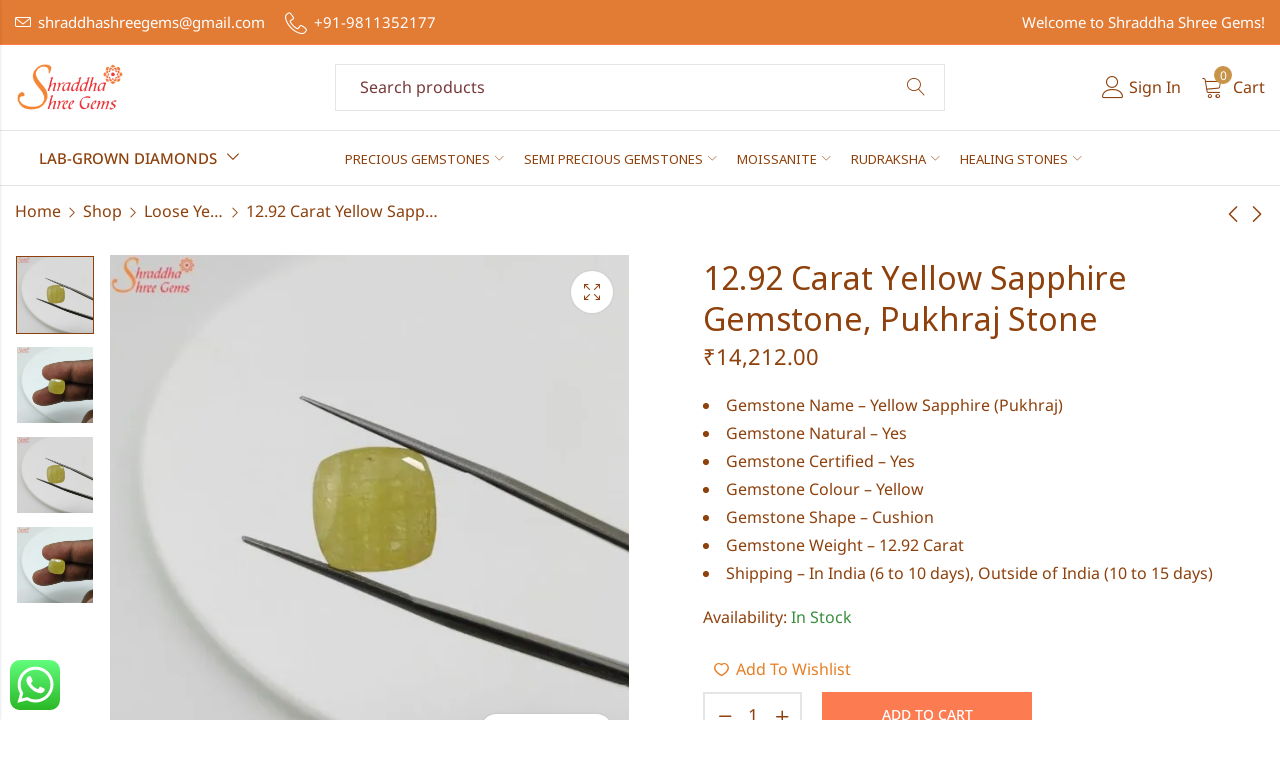

--- FILE ---
content_type: text/html; charset=UTF-8
request_url: https://shraddhashreegems.com/12-carat-yellow-sapphire-gemstone/
body_size: 105160
content:
<!DOCTYPE html>
<html lang="en-US" prefix="og: https://ogp.me/ns#">
<head>	
	<meta charset="UTF-8" />
	<meta name="viewport" content="width=device-width, initial-scale=1" />
	<link rel="profile" href="//gmpg.org/xfn/11">
		
<!-- Google Tag Manager for WordPress by gtm4wp.com -->
<script data-cfasync="false" data-pagespeed-no-defer>
	var gtm4wp_datalayer_name = "dataLayer";
	var dataLayer = dataLayer || [];
	const gtm4wp_use_sku_instead = 0;
	const gtm4wp_currency = 'USD';
	const gtm4wp_product_per_impression = 10;
	const gtm4wp_clear_ecommerce = false;
	const gtm4wp_datalayer_max_timeout = 2000;
</script>
<!-- End Google Tag Manager for WordPress by gtm4wp.com --><script>window._wca = window._wca || [];</script>

<!-- Search Engine Optimization by Rank Math - https://rankmath.com/ -->
<title>12.92 Carat Yellow Sapphire Gemstone, Pukhraj Stone - Shraddha Shree Gems</title>
<meta name="description" content="Gemstone Name - Yellow Sapphire (Pukhraj) Gemstone Natural - Yes Gemstone Certified - Yes Gemstone Colour - Yellow Gemstone Shape - Cushion Gemstone Weight - 12.92 Carat Shipping – In India (6 to 10 days), Outside of India (10 to 15 days)"/>
<meta name="robots" content="follow, index, max-snippet:-1, max-video-preview:-1, max-image-preview:large"/>
<link rel="canonical" href="https://shraddhashreegems.com/12-carat-yellow-sapphire-gemstone/" />
<meta property="og:locale" content="en_US" />
<meta property="og:type" content="product" />
<meta property="og:title" content="12.92 Carat Yellow Sapphire Gemstone, Pukhraj Stone - Shraddha Shree Gems" />
<meta property="og:description" content="Gemstone Name - Yellow Sapphire (Pukhraj) Gemstone Natural - Yes Gemstone Certified - Yes Gemstone Colour - Yellow Gemstone Shape - Cushion Gemstone Weight - 12.92 Carat Shipping – In India (6 to 10 days), Outside of India (10 to 15 days)" />
<meta property="og:url" content="https://shraddhashreegems.com/12-carat-yellow-sapphire-gemstone/" />
<meta property="og:site_name" content="Shraddha Shree Gems" />
<meta property="og:updated_time" content="2024-07-13T12:07:19+05:30" />
<meta property="og:image" content="https://shraddhashreegems.com/wp-content/uploads/2022/11/natural-pukhraj-gemstone-3.jpg" />
<meta property="og:image:secure_url" content="https://shraddhashreegems.com/wp-content/uploads/2022/11/natural-pukhraj-gemstone-3.jpg" />
<meta property="og:image:width" content="800" />
<meta property="og:image:height" content="800" />
<meta property="og:image:alt" content="natural pukhraj gemstone" />
<meta property="og:image:type" content="image/jpeg" />
<meta property="product:price:amount" content="284.24" />
<meta property="product:price:currency" content="USD" />
<meta property="product:availability" content="instock" />
<meta name="twitter:card" content="summary_large_image" />
<meta name="twitter:title" content="12.92 Carat Yellow Sapphire Gemstone, Pukhraj Stone - Shraddha Shree Gems" />
<meta name="twitter:description" content="Gemstone Name - Yellow Sapphire (Pukhraj) Gemstone Natural - Yes Gemstone Certified - Yes Gemstone Colour - Yellow Gemstone Shape - Cushion Gemstone Weight - 12.92 Carat Shipping – In India (6 to 10 days), Outside of India (10 to 15 days)" />
<meta name="twitter:image" content="https://shraddhashreegems.com/wp-content/uploads/2022/11/natural-pukhraj-gemstone-3.jpg" />
<meta name="twitter:label1" content="Price" />
<meta name="twitter:data1" content="&#036;284.24" />
<meta name="twitter:label2" content="Availability" />
<meta name="twitter:data2" content="In Stock" />
<script type="application/ld+json" class="rank-math-schema">{"@context":"https://schema.org","@graph":[{"@type":["Organization"],"@id":"https://shraddhashreegems.com/#organization","name":"Shraddhashreegems","url":"https://shraddhashreegems.com","logo":{"@type":"ImageObject","@id":"https://shraddhashreegems.com/#logo","url":"https://shraddhashreegems.com/wp-content/uploads/2020/11/output-onlinepngtools.png","contentUrl":"https://shraddhashreegems.com/wp-content/uploads/2020/11/output-onlinepngtools.png","caption":"Shraddha Shree Gems","inLanguage":"en-US"},"openingHours":["Monday,Tuesday,Wednesday,Thursday,Friday,Saturday,Sunday 09:00-17:00"]},{"@type":"WebSite","@id":"https://shraddhashreegems.com/#website","url":"https://shraddhashreegems.com","name":"Shraddha Shree Gems","publisher":{"@id":"https://shraddhashreegems.com/#organization"},"inLanguage":"en-US"},{"@type":"ImageObject","@id":"https://shraddhashreegems.com/wp-content/uploads/2022/11/natural-pukhraj-gemstone-3.jpg","url":"https://shraddhashreegems.com/wp-content/uploads/2022/11/natural-pukhraj-gemstone-3.jpg","width":"800","height":"800","caption":"natural pukhraj gemstone","inLanguage":"en-US"},{"@type":"ItemPage","@id":"https://shraddhashreegems.com/12-carat-yellow-sapphire-gemstone/#webpage","url":"https://shraddhashreegems.com/12-carat-yellow-sapphire-gemstone/","name":"12.92 Carat Yellow Sapphire Gemstone, Pukhraj Stone - Shraddha Shree Gems","datePublished":"2022-11-30T07:31:57+05:30","dateModified":"2024-07-13T12:07:19+05:30","isPartOf":{"@id":"https://shraddhashreegems.com/#website"},"primaryImageOfPage":{"@id":"https://shraddhashreegems.com/wp-content/uploads/2022/11/natural-pukhraj-gemstone-3.jpg"},"inLanguage":"en-US"},{"@type":"Product","name":"12.92 Carat Yellow Sapphire Gemstone, Pukhraj Stone - Shraddha Shree Gems","description":"Gemstone Name - Yellow Sapphire (Pukhraj) Gemstone Natural - Yes Gemstone Certified - Yes Gemstone Colour - Yellow Gemstone Shape - Cushion Gemstone Weight - 12.92 Carat Shipping \u2013 In India (6 to 10 days), Outside of India (10 to 15 days)","sku":"ssg__193541","category":"Loose Yellow Sapphire Stone","mainEntityOfPage":{"@id":"https://shraddhashreegems.com/12-carat-yellow-sapphire-gemstone/#webpage"},"image":[{"@type":"ImageObject","url":"https://shraddhashreegems.com/wp-content/uploads/2022/11/natural-pukhraj-gemstone-3.jpg","height":"800","width":"800"},{"@type":"ImageObject","url":"https://shraddhashreegems.com/wp-content/uploads/2022/11/natural-pukhraj-gemstone-1.jpg","height":"800","width":"800"},{"@type":"ImageObject","url":"https://shraddhashreegems.com/wp-content/uploads/2022/11/natural-pukhraj-gemstone-2.jpg","height":"800","width":"800"},{"@type":"ImageObject","url":"https://shraddhashreegems.com/wp-content/uploads/2022/11/natural-pukhraj-gemstone.jpg","height":"800","width":"800"}],"offers":{"@type":"Offer","price":"284.24","priceCurrency":"USD","priceValidUntil":"2027-12-31","availability":"http://schema.org/InStock","itemCondition":"NewCondition","url":"https://shraddhashreegems.com/12-carat-yellow-sapphire-gemstone/","seller":{"@type":"Organization","@id":"https://shraddhashreegems.com/","name":"Shraddha Shree Gems","url":"https://shraddhashreegems.com","logo":"https://shraddhashreegems.com/wp-content/uploads/2020/11/output-onlinepngtools.png"}},"@id":"https://shraddhashreegems.com/12-carat-yellow-sapphire-gemstone/#richSnippet"}]}</script>
<!-- /Rank Math WordPress SEO plugin -->

<link rel='dns-prefetch' href='//stats.wp.com' />
<link rel='dns-prefetch' href='//fonts.googleapis.com' />
<link rel='preconnect' href='https://fonts.gstatic.com' crossorigin />
<link rel="alternate" type="application/rss+xml" title="Shraddha Shree Gems &raquo; Feed" href="https://shraddhashreegems.com/feed/" />
<link rel="alternate" type="application/rss+xml" title="Shraddha Shree Gems &raquo; Comments Feed" href="https://shraddhashreegems.com/comments/feed/" />
	
			<meta name="theme-color" content="#FFFFFF">
		<link rel="alternate" type="application/rss+xml" title="Shraddha Shree Gems &raquo; 12.92 Carat Yellow Sapphire Gemstone, Pukhraj Stone Comments Feed" href="https://shraddhashreegems.com/12-carat-yellow-sapphire-gemstone/feed/" />
<link rel="alternate" title="oEmbed (JSON)" type="application/json+oembed" href="https://shraddhashreegems.com/wp-json/oembed/1.0/embed?url=https%3A%2F%2Fshraddhashreegems.com%2F12-carat-yellow-sapphire-gemstone%2F" />
<link rel="alternate" title="oEmbed (XML)" type="text/xml+oembed" href="https://shraddhashreegems.com/wp-json/oembed/1.0/embed?url=https%3A%2F%2Fshraddhashreegems.com%2F12-carat-yellow-sapphire-gemstone%2F&#038;format=xml" />
<style id='wp-img-auto-sizes-contain-inline-css' type='text/css'>
img:is([sizes=auto i],[sizes^="auto," i]){contain-intrinsic-size:3000px 1500px}
/*# sourceURL=wp-img-auto-sizes-contain-inline-css */
</style>

<link rel='stylesheet' id='phonepe-styles-css' href='https://shraddhashreegems.com/wp-content/plugins/phonepe-payment-solutions/style.css?ver=6.9' type='text/css' media='all' />
<link rel='stylesheet' id='wc-price-based-country-frontend-css' href='https://shraddhashreegems.com/wp-content/plugins/woocommerce-product-price-based-on-countries/assets/css/frontend.min.css?ver=4.1.1' type='text/css' media='all' />
<link rel='stylesheet' id='ht_ctc_main_css-css' href='https://shraddhashreegems.com/wp-content/plugins/click-to-chat-for-whatsapp/new/inc/assets/css/main.css?ver=4.36' type='text/css' media='all' />
<link rel='stylesheet' id='fluentform-elementor-widget-css' href='https://shraddhashreegems.com/wp-content/plugins/fluentform/assets/css/fluent-forms-elementor-widget.css?ver=6.1.14' type='text/css' media='all' />
<style id='wp-emoji-styles-inline-css' type='text/css'>

	img.wp-smiley, img.emoji {
		display: inline !important;
		border: none !important;
		box-shadow: none !important;
		height: 1em !important;
		width: 1em !important;
		margin: 0 0.07em !important;
		vertical-align: -0.1em !important;
		background: none !important;
		padding: 0 !important;
	}
/*# sourceURL=wp-emoji-styles-inline-css */
</style>
<link rel='stylesheet' id='wp-block-library-css' href='https://shraddhashreegems.com/wp-includes/css/dist/block-library/style.min.css?ver=6.9' type='text/css' media='all' />
<style id='wp-block-library-theme-inline-css' type='text/css'>
.wp-block-audio :where(figcaption){color:#555;font-size:13px;text-align:center}.is-dark-theme .wp-block-audio :where(figcaption){color:#ffffffa6}.wp-block-audio{margin:0 0 1em}.wp-block-code{border:1px solid #ccc;border-radius:4px;font-family:Menlo,Consolas,monaco,monospace;padding:.8em 1em}.wp-block-embed :where(figcaption){color:#555;font-size:13px;text-align:center}.is-dark-theme .wp-block-embed :where(figcaption){color:#ffffffa6}.wp-block-embed{margin:0 0 1em}.blocks-gallery-caption{color:#555;font-size:13px;text-align:center}.is-dark-theme .blocks-gallery-caption{color:#ffffffa6}:root :where(.wp-block-image figcaption){color:#555;font-size:13px;text-align:center}.is-dark-theme :root :where(.wp-block-image figcaption){color:#ffffffa6}.wp-block-image{margin:0 0 1em}.wp-block-pullquote{border-bottom:4px solid;border-top:4px solid;color:currentColor;margin-bottom:1.75em}.wp-block-pullquote :where(cite),.wp-block-pullquote :where(footer),.wp-block-pullquote__citation{color:currentColor;font-size:.8125em;font-style:normal;text-transform:uppercase}.wp-block-quote{border-left:.25em solid;margin:0 0 1.75em;padding-left:1em}.wp-block-quote cite,.wp-block-quote footer{color:currentColor;font-size:.8125em;font-style:normal;position:relative}.wp-block-quote:where(.has-text-align-right){border-left:none;border-right:.25em solid;padding-left:0;padding-right:1em}.wp-block-quote:where(.has-text-align-center){border:none;padding-left:0}.wp-block-quote.is-large,.wp-block-quote.is-style-large,.wp-block-quote:where(.is-style-plain){border:none}.wp-block-search .wp-block-search__label{font-weight:700}.wp-block-search__button{border:1px solid #ccc;padding:.375em .625em}:where(.wp-block-group.has-background){padding:1.25em 2.375em}.wp-block-separator.has-css-opacity{opacity:.4}.wp-block-separator{border:none;border-bottom:2px solid;margin-left:auto;margin-right:auto}.wp-block-separator.has-alpha-channel-opacity{opacity:1}.wp-block-separator:not(.is-style-wide):not(.is-style-dots){width:100px}.wp-block-separator.has-background:not(.is-style-dots){border-bottom:none;height:1px}.wp-block-separator.has-background:not(.is-style-wide):not(.is-style-dots){height:2px}.wp-block-table{margin:0 0 1em}.wp-block-table td,.wp-block-table th{word-break:normal}.wp-block-table :where(figcaption){color:#555;font-size:13px;text-align:center}.is-dark-theme .wp-block-table :where(figcaption){color:#ffffffa6}.wp-block-video :where(figcaption){color:#555;font-size:13px;text-align:center}.is-dark-theme .wp-block-video :where(figcaption){color:#ffffffa6}.wp-block-video{margin:0 0 1em}:root :where(.wp-block-template-part.has-background){margin-bottom:0;margin-top:0;padding:1.25em 2.375em}
/*# sourceURL=/wp-includes/css/dist/block-library/theme.min.css */
</style>
<style id='classic-theme-styles-inline-css' type='text/css'>
/*! This file is auto-generated */
.wp-block-button__link{color:#fff;background-color:#32373c;border-radius:9999px;box-shadow:none;text-decoration:none;padding:calc(.667em + 2px) calc(1.333em + 2px);font-size:1.125em}.wp-block-file__button{background:#32373c;color:#fff;text-decoration:none}
/*# sourceURL=/wp-includes/css/classic-themes.min.css */
</style>
<link rel='stylesheet' id='mediaelement-css' href='https://shraddhashreegems.com/wp-includes/js/mediaelement/mediaelementplayer-legacy.min.css?ver=4.2.17' type='text/css' media='all' />
<link rel='stylesheet' id='wp-mediaelement-css' href='https://shraddhashreegems.com/wp-includes/js/mediaelement/wp-mediaelement.min.css?ver=6.9' type='text/css' media='all' />
<style id='jetpack-sharing-buttons-style-inline-css' type='text/css'>
.jetpack-sharing-buttons__services-list{display:flex;flex-direction:row;flex-wrap:wrap;gap:0;list-style-type:none;margin:5px;padding:0}.jetpack-sharing-buttons__services-list.has-small-icon-size{font-size:12px}.jetpack-sharing-buttons__services-list.has-normal-icon-size{font-size:16px}.jetpack-sharing-buttons__services-list.has-large-icon-size{font-size:24px}.jetpack-sharing-buttons__services-list.has-huge-icon-size{font-size:36px}@media print{.jetpack-sharing-buttons__services-list{display:none!important}}.editor-styles-wrapper .wp-block-jetpack-sharing-buttons{gap:0;padding-inline-start:0}ul.jetpack-sharing-buttons__services-list.has-background{padding:1.25em 2.375em}
/*# sourceURL=https://shraddhashreegems.com/wp-content/plugins/jetpack/_inc/blocks/sharing-buttons/view.css */
</style>
<style id='global-styles-inline-css' type='text/css'>
:root{--wp--preset--aspect-ratio--square: 1;--wp--preset--aspect-ratio--4-3: 4/3;--wp--preset--aspect-ratio--3-4: 3/4;--wp--preset--aspect-ratio--3-2: 3/2;--wp--preset--aspect-ratio--2-3: 2/3;--wp--preset--aspect-ratio--16-9: 16/9;--wp--preset--aspect-ratio--9-16: 9/16;--wp--preset--color--black: #000000;--wp--preset--color--cyan-bluish-gray: #abb8c3;--wp--preset--color--white: #ffffff;--wp--preset--color--pale-pink: #f78da7;--wp--preset--color--vivid-red: #cf2e2e;--wp--preset--color--luminous-vivid-orange: #ff6900;--wp--preset--color--luminous-vivid-amber: #fcb900;--wp--preset--color--light-green-cyan: #7bdcb5;--wp--preset--color--vivid-green-cyan: #00d084;--wp--preset--color--pale-cyan-blue: #8ed1fc;--wp--preset--color--vivid-cyan-blue: #0693e3;--wp--preset--color--vivid-purple: #9b51e0;--wp--preset--gradient--vivid-cyan-blue-to-vivid-purple: linear-gradient(135deg,rgb(6,147,227) 0%,rgb(155,81,224) 100%);--wp--preset--gradient--light-green-cyan-to-vivid-green-cyan: linear-gradient(135deg,rgb(122,220,180) 0%,rgb(0,208,130) 100%);--wp--preset--gradient--luminous-vivid-amber-to-luminous-vivid-orange: linear-gradient(135deg,rgb(252,185,0) 0%,rgb(255,105,0) 100%);--wp--preset--gradient--luminous-vivid-orange-to-vivid-red: linear-gradient(135deg,rgb(255,105,0) 0%,rgb(207,46,46) 100%);--wp--preset--gradient--very-light-gray-to-cyan-bluish-gray: linear-gradient(135deg,rgb(238,238,238) 0%,rgb(169,184,195) 100%);--wp--preset--gradient--cool-to-warm-spectrum: linear-gradient(135deg,rgb(74,234,220) 0%,rgb(151,120,209) 20%,rgb(207,42,186) 40%,rgb(238,44,130) 60%,rgb(251,105,98) 80%,rgb(254,248,76) 100%);--wp--preset--gradient--blush-light-purple: linear-gradient(135deg,rgb(255,206,236) 0%,rgb(152,150,240) 100%);--wp--preset--gradient--blush-bordeaux: linear-gradient(135deg,rgb(254,205,165) 0%,rgb(254,45,45) 50%,rgb(107,0,62) 100%);--wp--preset--gradient--luminous-dusk: linear-gradient(135deg,rgb(255,203,112) 0%,rgb(199,81,192) 50%,rgb(65,88,208) 100%);--wp--preset--gradient--pale-ocean: linear-gradient(135deg,rgb(255,245,203) 0%,rgb(182,227,212) 50%,rgb(51,167,181) 100%);--wp--preset--gradient--electric-grass: linear-gradient(135deg,rgb(202,248,128) 0%,rgb(113,206,126) 100%);--wp--preset--gradient--midnight: linear-gradient(135deg,rgb(2,3,129) 0%,rgb(40,116,252) 100%);--wp--preset--font-size--small: 13px;--wp--preset--font-size--medium: 20px;--wp--preset--font-size--large: 36px;--wp--preset--font-size--x-large: 42px;--wp--preset--spacing--20: 0.44rem;--wp--preset--spacing--30: 0.67rem;--wp--preset--spacing--40: 1rem;--wp--preset--spacing--50: 1.5rem;--wp--preset--spacing--60: 2.25rem;--wp--preset--spacing--70: 3.38rem;--wp--preset--spacing--80: 5.06rem;--wp--preset--shadow--natural: 6px 6px 9px rgba(0, 0, 0, 0.2);--wp--preset--shadow--deep: 12px 12px 50px rgba(0, 0, 0, 0.4);--wp--preset--shadow--sharp: 6px 6px 0px rgba(0, 0, 0, 0.2);--wp--preset--shadow--outlined: 6px 6px 0px -3px rgb(255, 255, 255), 6px 6px rgb(0, 0, 0);--wp--preset--shadow--crisp: 6px 6px 0px rgb(0, 0, 0);}:where(.is-layout-flex){gap: 0.5em;}:where(.is-layout-grid){gap: 0.5em;}body .is-layout-flex{display: flex;}.is-layout-flex{flex-wrap: wrap;align-items: center;}.is-layout-flex > :is(*, div){margin: 0;}body .is-layout-grid{display: grid;}.is-layout-grid > :is(*, div){margin: 0;}:where(.wp-block-columns.is-layout-flex){gap: 2em;}:where(.wp-block-columns.is-layout-grid){gap: 2em;}:where(.wp-block-post-template.is-layout-flex){gap: 1.25em;}:where(.wp-block-post-template.is-layout-grid){gap: 1.25em;}.has-black-color{color: var(--wp--preset--color--black) !important;}.has-cyan-bluish-gray-color{color: var(--wp--preset--color--cyan-bluish-gray) !important;}.has-white-color{color: var(--wp--preset--color--white) !important;}.has-pale-pink-color{color: var(--wp--preset--color--pale-pink) !important;}.has-vivid-red-color{color: var(--wp--preset--color--vivid-red) !important;}.has-luminous-vivid-orange-color{color: var(--wp--preset--color--luminous-vivid-orange) !important;}.has-luminous-vivid-amber-color{color: var(--wp--preset--color--luminous-vivid-amber) !important;}.has-light-green-cyan-color{color: var(--wp--preset--color--light-green-cyan) !important;}.has-vivid-green-cyan-color{color: var(--wp--preset--color--vivid-green-cyan) !important;}.has-pale-cyan-blue-color{color: var(--wp--preset--color--pale-cyan-blue) !important;}.has-vivid-cyan-blue-color{color: var(--wp--preset--color--vivid-cyan-blue) !important;}.has-vivid-purple-color{color: var(--wp--preset--color--vivid-purple) !important;}.has-black-background-color{background-color: var(--wp--preset--color--black) !important;}.has-cyan-bluish-gray-background-color{background-color: var(--wp--preset--color--cyan-bluish-gray) !important;}.has-white-background-color{background-color: var(--wp--preset--color--white) !important;}.has-pale-pink-background-color{background-color: var(--wp--preset--color--pale-pink) !important;}.has-vivid-red-background-color{background-color: var(--wp--preset--color--vivid-red) !important;}.has-luminous-vivid-orange-background-color{background-color: var(--wp--preset--color--luminous-vivid-orange) !important;}.has-luminous-vivid-amber-background-color{background-color: var(--wp--preset--color--luminous-vivid-amber) !important;}.has-light-green-cyan-background-color{background-color: var(--wp--preset--color--light-green-cyan) !important;}.has-vivid-green-cyan-background-color{background-color: var(--wp--preset--color--vivid-green-cyan) !important;}.has-pale-cyan-blue-background-color{background-color: var(--wp--preset--color--pale-cyan-blue) !important;}.has-vivid-cyan-blue-background-color{background-color: var(--wp--preset--color--vivid-cyan-blue) !important;}.has-vivid-purple-background-color{background-color: var(--wp--preset--color--vivid-purple) !important;}.has-black-border-color{border-color: var(--wp--preset--color--black) !important;}.has-cyan-bluish-gray-border-color{border-color: var(--wp--preset--color--cyan-bluish-gray) !important;}.has-white-border-color{border-color: var(--wp--preset--color--white) !important;}.has-pale-pink-border-color{border-color: var(--wp--preset--color--pale-pink) !important;}.has-vivid-red-border-color{border-color: var(--wp--preset--color--vivid-red) !important;}.has-luminous-vivid-orange-border-color{border-color: var(--wp--preset--color--luminous-vivid-orange) !important;}.has-luminous-vivid-amber-border-color{border-color: var(--wp--preset--color--luminous-vivid-amber) !important;}.has-light-green-cyan-border-color{border-color: var(--wp--preset--color--light-green-cyan) !important;}.has-vivid-green-cyan-border-color{border-color: var(--wp--preset--color--vivid-green-cyan) !important;}.has-pale-cyan-blue-border-color{border-color: var(--wp--preset--color--pale-cyan-blue) !important;}.has-vivid-cyan-blue-border-color{border-color: var(--wp--preset--color--vivid-cyan-blue) !important;}.has-vivid-purple-border-color{border-color: var(--wp--preset--color--vivid-purple) !important;}.has-vivid-cyan-blue-to-vivid-purple-gradient-background{background: var(--wp--preset--gradient--vivid-cyan-blue-to-vivid-purple) !important;}.has-light-green-cyan-to-vivid-green-cyan-gradient-background{background: var(--wp--preset--gradient--light-green-cyan-to-vivid-green-cyan) !important;}.has-luminous-vivid-amber-to-luminous-vivid-orange-gradient-background{background: var(--wp--preset--gradient--luminous-vivid-amber-to-luminous-vivid-orange) !important;}.has-luminous-vivid-orange-to-vivid-red-gradient-background{background: var(--wp--preset--gradient--luminous-vivid-orange-to-vivid-red) !important;}.has-very-light-gray-to-cyan-bluish-gray-gradient-background{background: var(--wp--preset--gradient--very-light-gray-to-cyan-bluish-gray) !important;}.has-cool-to-warm-spectrum-gradient-background{background: var(--wp--preset--gradient--cool-to-warm-spectrum) !important;}.has-blush-light-purple-gradient-background{background: var(--wp--preset--gradient--blush-light-purple) !important;}.has-blush-bordeaux-gradient-background{background: var(--wp--preset--gradient--blush-bordeaux) !important;}.has-luminous-dusk-gradient-background{background: var(--wp--preset--gradient--luminous-dusk) !important;}.has-pale-ocean-gradient-background{background: var(--wp--preset--gradient--pale-ocean) !important;}.has-electric-grass-gradient-background{background: var(--wp--preset--gradient--electric-grass) !important;}.has-midnight-gradient-background{background: var(--wp--preset--gradient--midnight) !important;}.has-small-font-size{font-size: var(--wp--preset--font-size--small) !important;}.has-medium-font-size{font-size: var(--wp--preset--font-size--medium) !important;}.has-large-font-size{font-size: var(--wp--preset--font-size--large) !important;}.has-x-large-font-size{font-size: var(--wp--preset--font-size--x-large) !important;}
:where(.wp-block-post-template.is-layout-flex){gap: 1.25em;}:where(.wp-block-post-template.is-layout-grid){gap: 1.25em;}
:where(.wp-block-term-template.is-layout-flex){gap: 1.25em;}:where(.wp-block-term-template.is-layout-grid){gap: 1.25em;}
:where(.wp-block-columns.is-layout-flex){gap: 2em;}:where(.wp-block-columns.is-layout-grid){gap: 2em;}
:root :where(.wp-block-pullquote){font-size: 1.5em;line-height: 1.6;}
/*# sourceURL=global-styles-inline-css */
</style>
<link rel='stylesheet' id='disable-payment-method-for-woocommerce-css' href='https://shraddhashreegems.com/wp-content/plugins/disable-payment-method-for-woocommerce/public/css/style.css?ver=6.9' type='text/css' media='all' />
<link rel='stylesheet' id='photoswipe-css' href='https://shraddhashreegems.com/wp-content/plugins/woocommerce/assets/css/photoswipe/photoswipe.min.css?ver=10.4.3' type='text/css' media='all' />
<link rel='stylesheet' id='photoswipe-default-skin-css' href='https://shraddhashreegems.com/wp-content/plugins/woocommerce/assets/css/photoswipe/default-skin/default-skin.min.css?ver=10.4.3' type='text/css' media='all' />
<style id='woocommerce-inline-inline-css' type='text/css'>
.woocommerce form .form-row .required { visibility: visible; }
/*# sourceURL=woocommerce-inline-inline-css */
</style>
<link rel='stylesheet' id='wlfmc-main-css' href='https://shraddhashreegems.com/wp-content/plugins/smart-wishlist-for-more-convert/assets/frontend/css/style.min.css?ver=1.9.12' type='text/css' media='all' />
<style id='wlfmc-main-inline-css' type='text/css'>
.wlfmc-wishlist-popup .wlfmc-popup-footer .wlfmc_btn_0{background-color: rgb(252,123,80);color: #ffffff;border-radius: 2px !important;}.wlfmc-wishlist-popup .wlfmc-popup-footer .wlfmc_btn_0:hover{background-color: rgb(252,123,80); ;color: #ffffff;}.wlfmc-wishlist-popup .wlfmc-popup-footer .wlfmc_btn_1{background-color: rgba(0,0,0,0);color: rgb(252,123,80);border-radius: 2px !important;}.wlfmc-wishlist-popup .wlfmc-popup-footer .wlfmc_btn_1:hover{background-color: rgba(0,0,0,0); ;color: rgb(252,123,80);}.wlfmc-popup{background-color: #fff;}.wlfmc-popup .wlfmc-popup-content , .wlfmc-popup .wlfmc-popup-content label{color: rgba(252,123,80,0.87);}.wlfmc-popup .wlfmc-popup-title{color: rgb(252,123,80);}.wlfmc-popup{border-color: rgb(252,123,80);}.wlfmc-popup .wlfmc-popup-header-bordered i:not(.wlfmc-icon-close){color: rgb(252,123,80);}.wlfmc-popup .wlfmc-popup-header-bordered i:not(.wlfmc-icon-close){background-color: rgb(252,184,161);}.wlfmc-popup{border-radius: 8px;}:root{--tooltip-color-custom: rgb(252,123,80);}:root{--tooltip-bg-custom: rgb(255, 255, 255);}.wlfmc-tooltip-custom{border-radius: 6px !important;}.wlfmc-single-btn:not(.is-elementor)  .wlfmc-add-button > a i{font-size: 15px;}.wlfmc-single-btn:not(.is-elementor)  .wlfmc-add-button > a i{color: rgb(230,126,34);}.wlfmc-single-btn:not(.is-elementor)  .wlfmc-add-button > a:hover i{color: rgb(81,81,81);}.wlfmc-single-btn:not(.is-elementor)  .wlfmc-add-button > a{font-size: inherit;}.wlfmc-single-btn:not(.is-elementor)  .wlfmc-add-button > a{color: rgb(230,126,34);}.wlfmc-single-btn:not(.is-elementor)  .wlfmc-add-button > a:hover{color: rgb(81,81,81);}.wlfmc-single-btn:not(.is-elementor) .wlfmc-add-button > a{background-color: transparent;}.wlfmc-single-btn:not(.is-elementor) .wlfmc-add-button > a:hover{background-color: transparent;}.wlfmc-single-btn:not(.is-elementor) .wlfmc-add-button > a{border-radius: 5px;}.wlfmc-single-btn:not(.is-elementor) .wlfmc-add-button > a{border-width: 1px;}.wlfmc-single-btn:not(.is-elementor) .wlfmc-add-button > a{border-color: transparent;}.wlfmc-single-btn:not(.is-elementor) .wlfmc-add-button > a:hover{border-color: transparent;}.wlfmc-single-btn:not(.is-elementor){margin: 0px !important;}.wlfmc-single-btn:not(.is-elementor)  .wlfmc-add-button > a{height: 45px;}.wlfmc-loop-btn:not(.is-elementor)  .wlfmc-add-button > a.have-sep span:before{border-left-color: transparent;}.wlfmc-loop-btn:not(.is-elementor)  .wlfmc-add-button > a i{font-size: 15px;}.wlfmc-loop-btn:not(.is-elementor)  .wlfmc-add-button > a i{color: rgb(230,126,34);}.wlfmc-loop-btn:not(.is-elementor)  .wlfmc-add-button > a:hover i{color: rgb(81,81,81);}.wlfmc-loop-btn:not(.is-elementor) .wlfmc-add-button > a{height: 45px;}.wlfmc-loop-btn:not(.is-elementor)  .wlfmc-add-button > a{border-radius: 5px;}.wlfmc-loop-btn:not(.is-elementor) .wlfmc-add-button > a{border-width: 1px;}.wlfmc-loop-btn:not(.is-elementor) .wlfmc-add-button > a{background-color: transparent;}.wlfmc-loop-btn:not(.is-elementor) .wlfmc-add-button > a:hover{background-color: transparent;}.wlfmc-loop-btn:not(.is-elementor) .wlfmc-add-button > a{border-color: transparent;}.wlfmc-loop-btn:not(.is-elementor) .wlfmc-add-button > a:hover{border-color: transparent;}.wlfmc-loop-btn:not(.is-elementor) .wlfmc-add-button > a{width: 45px;}.wlfmc-loop-btn:not(.is-elementor){margin: 0px !important;}.wlfmc-guest-notice-wrapper{background-color: #f6f6f6;}.wlfmc-guest-notice-wrapper .wlfmc-notice-buttons a.wlfmc_btn_0{background-color: #555555 !important; ;color: #ffffff  !important;border-radius: 2px;}.wlfmc-guest-notice-wrapper .wlfmc-notice-buttons a.wlfmc_btn_0:hover{background-color: #555555  !important; ;color: #ffffff  !important;}.wlfmc-guest-notice-wrapper .wlfmc-notice-buttons a.wlfmc_btn_1{background-color: rgba(0,0,0,0) !important; ;color: #7e7e7e  !important;border-radius: 2px;}.wlfmc-guest-notice-wrapper .wlfmc-notice-buttons a.wlfmc_btn_1:hover{background-color: rgba(0,0,0,0)  !important; ;color: #7e7e7e  !important;}.wlfmc-default-table-header:not(.is-elementor) .wlfmc-select-list-wrapper input.wlfmc-dropdown-input, .wlfmc-default-table-header:not(.is-elementor) .button,.wlfmc-default-table:not(.is-elementor) .wlfmc-wishlist-footer .apply-btn,.wlfmc-default-table:not(.is-elementor).add-to-card-same-button tr td.last-column .button:not(.minus):not(.plus),.wlfmc-default-table:not(.is-elementor)  .wlfmc-wishlist-footer .button,.wlfmc-default-table:not(.is-elementor) .wlfmc-wishlist-footer button[type="submit"],.wlfmc-default-table:not(.is-elementor) .wlfmc-wishlist-footer input[type="submit"],.wlfmc-default-table:not(.is-elementor) .wlfmc-wishlist-footer select, .wlfmc-default-table:not(.is-elementor).qty-same-button input.qty,.wlfmc-default-table:not(.is-elementor).qty-same-button .quantity .button{border-radius: 5px !important;}.wlfmc-default-table-header:not(.is-elementor) .wlfmc-select-list-wrapper input.wlfmc-dropdown-input,.wlfmc-default-table-header:not(.is-elementor) .button,.wlfmc-default-table:not(.is-elementor) .wlfmc-wishlist-footer .apply-btn,.wlfmc-default-table:not(.is-elementor).add-to-card-same-button tr td.last-column .button:not(.minus):not(.plus),.wlfmc-default-table:not(.is-elementor)  .wlfmc-wishlist-footer .button,.wlfmc-default-table:not(.is-elementor) .wlfmc-wishlist-footer button[type="submit"],.wlfmc-default-table:not(.is-elementor) .wlfmc-wishlist-footer input[type="submit"],.wlfmc-default-table:not(.is-elementor) .wlfmc-wishlist-footer select, .wlfmc-default-table:not(.is-elementor).qty-same-button input.qty,.wlfmc-default-table:not(.is-elementor).qty-same-button .quantity .button{border-width: 1px !important;border-style:solid;}.wlfmc-default-table-header:not(.is-elementor) .button,.wlfmc-default-table:not(.is-elementor) .wlfmc-wishlist-footer .apply-btn,.wlfmc-default-table:not(.is-elementor).add-to-card-same-button tr td.last-column .button:not(.minus):not(.plus),.wlfmc-default-table:not(.is-elementor) .wlfmc-wishlist-footer .button,.wlfmc-default-table:not(.is-elementor) .wlfmc-wishlist-footer button[type="submit"],.wlfmc-default-table:not(.is-elementor) .wlfmc-wishlist-footer input[type="submit"],.wlfmc-default-table:not(.is-elementor) .wlfmc-wishlist-footer select, .wlfmc-default-table:not(.is-elementor).qty-same-button input.qty,.wlfmc-default-table:not(.is-elementor).qty-same-button .quantity .button{background-color: #ebebeb !important;}.wlfmc-default-table-header:not(.is-elementor) .button:hover,.wlfmc-default-table:not(.is-elementor) .wlfmc-wishlist-footer .apply-btn:hover,.wlfmc-default-table:not(.is-elementor).add-to-card-same-button tr td.last-column .button:not(.minus):not(.plus):hover,.wlfmc-default-table:not(.is-elementor) .wlfmc-wishlist-footer .button:hover,.wlfmc-default-table:not(.is-elementor) .wlfmc-wishlist-footer button[type="submit"]:hover,.wlfmc-default-table:not(.is-elementor) .wlfmc-wishlist-footer input[type="submit"]:hover{background-color: #e67e22 !important;}.wlfmc-default-table-header:not(.is-elementor) .wlfmc-select-list-wrapper input.wlfmc-dropdown-input,.wlfmc-default-table-header:not(.is-elementor) .button,.wlfmc-default-table:not(.is-elementor) .wlfmc-wishlist-footer .apply-btn,.wlfmc-default-table:not(.is-elementor).add-to-card-same-button tr td.last-column .button:not(.minus):not(.plus),.wlfmc-default-table:not(.is-elementor) .wlfmc-wishlist-footer .button,.wlfmc-default-table:not(.is-elementor) .wlfmc-wishlist-footer button[type="submit"],.wlfmc-default-table:not(.is-elementor) .wlfmc-wishlist-footer input[type="submit"],.wlfmc-default-table:not(.is-elementor) .wlfmc-wishlist-footer select, .wlfmc-default-table:not(.is-elementor).qty-same-button input.qty ,.wlfmc-default-table:not(.is-elementor).qty-same-button .quantity .button{border-color: #ebebeb !important;}.wlfmc-default-table-header:not(.is-elementor) .button:hover,.wlfmc-default-table:not(.is-elementor) .wlfmc-wishlist-footer .apply-btn:hover,.wlfmc-default-table:not(.is-elementor).add-to-card-same-button tr td.last-column .button:not(.minus):not(.plus):hover,.wlfmc-default-table:not(.is-elementor) .wlfmc-wishlist-footer .button:hover,.wlfmc-default-table:not(.is-elementor) .wlfmc-wishlist-footer button[type="submit"]:hover,.wlfmc-default-table:not(.is-elementor) .wlfmc-wishlist-footer input[type="submit"]:hover{border-color: #e67e22 !important;}.wlfmc-default-table-header:not(.is-elementor) .button,.wlfmc-default-table:not(.is-elementor) .wlfmc-wishlist-footer .apply-btn,.wlfmc-default-table:not(.is-elementor).add-to-card-same-button tr td.last-column .button:not(.minus):not(.plus),.wlfmc-default-table:not(.is-elementor) .wlfmc-wishlist-footer .button,.wlfmc-default-table:not(.is-elementor) .wlfmc-wishlist-footer button[type="submit"],.wlfmc-default-table:not(.is-elementor) .wlfmc-wishlist-footer input[type="submit"],.wlfmc-default-table:not(.is-elementor) .wlfmc-wishlist-footer select, .wlfmc-default-table:not(.is-elementor).qty-same-button input.qty,.wlfmc-default-table:not(.is-elementor).qty-same-button .quantity .button{color: #515151 !important;}.wlfmc-default-table-header:not(.is-elementor) .button:hover,.wlfmc-default-table:not(.is-elementor) .wlfmc-wishlist-footer .apply-btn:hover,.wlfmc-default-table:not(.is-elementor).add-to-card-same-button tr td.last-column .button:not(.minus):not(.plus):hover,.wlfmc-default-table:not(.is-elementor) .wlfmc-wishlist-footer .button:hover,.wlfmc-default-table:not(.is-elementor) .wlfmc-wishlist-footer button[type="submit"]:hover,.wlfmc-default-table:not(.is-elementor) .wlfmc-wishlist-footer input[type="submit"]:hover{color: #fff !important;}.wlfmc-default-table-header:not(.is-elementor) .wlfmc-select-list-wrapper input.wlfmc-dropdown-input,.wlfmc-default-table-header:not(.is-elementor) .button,.wlfmc-default-table:not(.is-elementor) .wlfmc-wishlist-footer .apply-btn,.wlfmc-default-table:not(.is-elementor).add-to-card-same-button tr td.last-column .button:not(.minus):not(.plus),.wlfmc-default-table:not(.is-elementor) .wlfmc-wishlist-footer .button,.wlfmc-default-table:not(.is-elementor) .wlfmc-wishlist-footer button[type="submit"],.wlfmc-default-table:not(.is-elementor) .wlfmc-wishlist-footer input[type="submit"],.wlfmc-default-table:not(.is-elementor) .wlfmc-wishlist-footer select, .wlfmc-default-table:not(.is-elementor).qty-same-button input.qty,.wlfmc-default-table:not(.is-elementor).qty-same-button .quantity .button{font-size: 14px !important;}.wlfmc-default-table-header:not(.is-elementor) .wlfmc-select-list-wrapper input.wlfmc-dropdown-input,.wlfmc-default-table-header:not(.is-elementor) .button,.wlfmc-default-table:not(.is-elementor) .wlfmc-wishlist-footer .apply-btn,.wlfmc-default-table:not(.is-elementor).add-to-card-same-button tr td.last-column .button:not(.minus):not(.plus),.wlfmc-default-table:not(.is-elementor) .wlfmc-wishlist-footer .button,.wlfmc-default-table:not(.is-elementor) .wlfmc-wishlist-footer button[type="submit"],.wlfmc-default-table:not(.is-elementor) .wlfmc-wishlist-footer input[type="submit"],.wlfmc-default-table:not(.is-elementor) .wlfmc-wishlist-footer select, .wlfmc-default-table:not(.is-elementor).qty-same-button input.qty,.wlfmc-default-table:not(.is-elementor).qty-same-button .quantity .button{height: 36px !important;max-height: 36px  !important;min-height: 36px !important;padding-top:0;padding-bottom:0; display: flex;justify-content: center;align-items: center;margin:0;}.wlfmc-default-table:not(.is-elementor) .product-thumbnail img{background-color: #f5f5f5;}.wlfmc-default-table:not(.is-elementor) .total-prices,.wlfmc-default-table:not(.is-elementor) .total-prices > div ,.wlfmc-default-table:not(.is-elementor) .wlfmc-wishlist-footer .wlfmc-total-td,.wlfmc-default-table:not(.is-elementor) .wlfmc-wishlist-footer tr.actions,.wlfmc-default-table-header:not(.is-elementor),.wlfmc-default-table:not(.is-elementor) .wishlist-items-wrapper:not(.wishlist-empty) tr{border-color: #ebebeb !important;}.wlfmc-default-table:not(.is-elementor) .wlfmc-wishlist-footer .wlfmc-total-td,.wlfmc-default-table:not(.is-elementor) .wlfmc-wishlist-footer tr.actions,.wlfmc-default-table-header:not(.is-elementor),.wlfmc-default-table:not(.is-elementor) .wishlist-items-wrapper:not(.wishlist-empty) tr, .wlfmc-default-table:not(.is-elementor) .wishlist-items-wrapper:not(.wishlist-empty) .wlfmc-absolute-meta-data{border-radius: 6px !important ;}.wlfmc-default-table:not(.is-elementor) .wlfmc-wishlist-footer .wlfmc-total-td,.wlfmc-default-table:not(.is-elementor) .wlfmc-wishlist-footer tr.actions,.wlfmc-default-table-header:not(.is-elementor),.wlfmc-default-table:not(.is-elementor) .wishlist-items-wrapper:not(.wishlist-empty) tr{background-color: #fff !important;}.wlfmc-default-table:not(.is-elementor) .wishlist-items-wrapper:not(.wishlist-empty) tr:hover{background-color: #fff !important;}.wlfmc-default-table:not(.is-elementor) td.with-border-top{border-top-color: transparent !important;}.wlfmc-share ul.share-items .share-item a.facebook i{color: #C71610;}.wlfmc-share ul.share-items .share-item a.twitter i{color: #000;}.wlfmc-share ul.share-items .share-item a.messenger i{color: #0077FF;}.wlfmc-share ul.share-items .share-item a.whatsapp i{color: #4FCE5D;}.wlfmc-share ul.share-items .share-item a.telegram i{color: #2AABEE;}.wlfmc-share ul.share-items .share-item a.email i{color: #C71610;}.wlfmc-share ul.share-items .share-item a.download-pdf i{color: #FF2366;}.wlfmc-share ul.share-items .share-item a.copy-link-trigger i{color: #9162ff;}.wlfmc-share ul.share-items i{border-radius: 50% !important;}.wlfmc-share ul.share-items a:hover i{border-color: rgba(59,89,152,.1) !important;}.wlfmc-share ul.share-items i{border-color: rgba(59,89,152,.1) !important;}.wlfmc-share .wlfmc-copy-container .copy-link-trigger{color: #333 !important;}.wlfmc-share .wlfmc-copy-container .copy-link-trigger:hover{color: #333 !important;}.wlfmc-share .wlfmc-copy-container .copy-link-trigger{background-color: #ebebeb !important;}.wlfmc-share .wlfmc-copy-container .copy-link-trigger:hover{background-color: #ebebeb !important;}.wlfmc-share .wlfmc-copy-container .copy-link-trigger{border-color: #ebebeb !important;}.wlfmc-share .wlfmc-copy-container .copy-link-trigger:hover{border-color: transparent !important;}.wlfmc-share .wlfmc-copy-container{color: #333 !important;}.wlfmc-share .wlfmc-copy-container{border-color: rgba(59,89,152,.1) !important;}.wlfmc-share .wlfmc-copy-container{background-color: #fff !important;}.wlfmc-products-counter-wrapper:not(.is-elementor) .wlfmc-view-wishlist-link{background-color: #ebebeb !important; ;color: #515151 !important;border-color: rgb(0,0,0,0) !important;}.wlfmc-products-counter-wrapper:not(.is-elementor) .wlfmc-view-wishlist-link:hover{background-color: #e67e22 !important; ;color: #fff !important;border-color: rgb(0,0,0,0) !important;}.wlfmc-elementor.wlfmc-wishlist-counter{z-index: 997 !important;}.wlfmc-products-counter-wrapper:not(.is-elementor) .wlfmc-counter-icon i{color: rgb(252,123,80);}.wlfmc-products-counter-wrapper:not(.is-elementor) .wlfmc-counter-icon i{font-size: inherit;}.wlfmc-products-counter-wrapper:not(.is-elementor) .wlfmc-counter-number.position-top-left,.wlfmc-products-counter-wrapper:not(.is-elementor) .wlfmc-counter-number.position-top-right{background-color: #e74c3c;}.wlfmc-products-counter-wrapper:not(.is-elementor) .wlfmc-counter-icon i.wlfmc-svg{width: 24px;}.wlfmc-products-counter-wrapper:not(.is-elementor) .wlfmc-counter-items{background-color: #fff;}.wlfmc-products-counter-wrapper:not(.is-elementor) .wlfmc-counter-items{border-color: #f5f5f5;}.wlfmc-products-counter-wrapper:not(.is-elementor) .wlfmc-counter-items{border-radius: 5px !important;}.wlfmc-products-counter-wrapper:not(.is-elementor) .wlfmc-view-wishlist-link{height: 38px !important;}.wlfmc-products-counter-wrapper:not(.is-elementor) .wlfmc-view-wishlist-link{font-size: 15px !important;}.wlfmc-products-counter-wrapper:not(.is-elementor) .wlfmc-view-wishlist-link{border-width: 1px !important;}.wlfmc-products-counter-wrapper:not(.is-elementor) .wlfmc-view-wishlist-link{border-radius: 5px !important;}.wlfmc-default-table:not(.is-elementor) input.qty{padding-left:0 !important;padding-right: 0 !important;}.wlfmc-default-table-header:not(.is-elementor) .button:not(.wlfmc-new-list) { width: 36px}.single-product div.product form.cart .wlfmc-add-to-wishlist.wlfmc_position_before_add_to_cart_button {float: left;}.rtl.single-product div.product form.cart .wlfmc-add-to-wishlist.wlfmc_position_before_add_to_cart_button {float: right;}
/*# sourceURL=wlfmc-main-inline-css */
</style>
<link rel='stylesheet' id='ekit-widget-styles-css' href='https://shraddhashreegems.com/wp-content/plugins/elementskit-lite/widgets/init/assets/css/widget-styles.css?ver=3.7.8' type='text/css' media='all' />
<link rel='stylesheet' id='ekit-responsive-css' href='https://shraddhashreegems.com/wp-content/plugins/elementskit-lite/widgets/init/assets/css/responsive.css?ver=3.7.8' type='text/css' media='all' />
<link rel='stylesheet' id='pls-style-css' href='https://shraddhashreegems.com/wp-content/themes/alukas/style.css?ver=2.0' type='text/css' media='all' />
<link rel='stylesheet' id='elementor-frontend-css' href='https://shraddhashreegems.com/wp-content/plugins/elementor/assets/css/frontend.min.css?ver=3.34.2' type='text/css' media='all' />
<link rel='stylesheet' id='pls-fonts-css' href='//fonts.googleapis.com/css?family=Jost%3A300%2C400%2C500%2C600%2C700%2C800%2C900&#038;subset=latin%2Clatin-ext' type='text/css' media='all' />
<link rel='stylesheet' id='presslayouts-font-css' href='https://shraddhashreegems.com/wp-content/themes/alukas/assets/css/presslayouts-font.css?ver=1.0' type='text/css' media='all' />
<link rel='stylesheet' id='linearicons-free-css' href='https://shraddhashreegems.com/wp-content/themes/alukas/assets/css/linearicons.css?ver=1.0.0' type='text/css' media='all' />
<link rel='stylesheet' id='pls-woocommerce-css' href='https://shraddhashreegems.com/wp-content/themes/alukas/assets/css/woocommerce.css?ver=7.0.1' type='text/css' media='all' />
<link rel='stylesheet' id='swiper-css' href='https://shraddhashreegems.com/wp-content/plugins/elementor/assets/lib/swiper/v8/css/swiper.min.css?ver=8.4.5' type='text/css' media='all' />
<link rel='stylesheet' id='slick-css' href='https://shraddhashreegems.com/wp-content/themes/alukas/assets/css/slick.css?ver=1.9.0' type='text/css' media='all' />
<link rel='stylesheet' id='magnific-popup-css' href='https://shraddhashreegems.com/wp-content/themes/alukas/assets/css/magnific-popup.css?ver=1.1.0' type='text/css' media='all' />
<link rel='stylesheet' id='animate-css' href='https://shraddhashreegems.com/wp-content/themes/alukas/assets/css/animate.min.css?ver=3.7.2' type='text/css' media='all' />
<link rel='stylesheet' id='pls-base-css' href='https://shraddhashreegems.com/wp-content/themes/alukas/assets/css/theme.css?ver=2.0' type='text/css' media='all' />
<style id='pls-base-inline-css' type='text/css'>
:root {--pls-primary-font: "Noto Sans";--pls-secondary-font: "Noto Sans";--pls-font-size: 16px;--pls-font-weight: 400;--pls-line-height: 1.75;--pls-container-width: 1396px;--pls-grid-gap: 15px;--pls-primary-color: #8e410c;--pls-primary-inverse-color: #FFFFFF;--pls-secondary-color: #c8944a;--pls-secondary-inverse-color: #FFFFFF;--pls-text-color: #8e410c;--pls-hover-background-color: #F5F5F5;--pls-body-background: #ffffff;--pls-link-color: #8e410c;--pls-link-hover-color: #fc7b50;--pls-border-top: 1px solid #e5e5e5;--pls-border-right: 1px solid #e5e5e5;--pls-border-bottom: 1px solid #e5e5e5;--pls-border-left: 1px solid #e5e5e5;--pls-border-color: #e5e5e5;--pls-border-radius: 0px;--pls-input-background: #ffffff;--pls-input-color: #773a3a;--pls-preloader-background: #fcbeb0;--pls-preloader-background-image: https://shraddhashreegems.com/wp-content/uploads/2020/11/cropped-cropped-Favicon-2-2-1-1-2.png;--pls-button-color: #ffffff;--pls-button-hover-color: #f1f1f1;--pls-button-bg-color: #fc7b50;--pls-button-bg-hover-color: #fc7b50;--pls-shop-cart-button-color: #ffffff;--pls-shop-cart-button-hover-color: #ffffff;--pls-shop-cart-button-bg-color: #fc7b50;--pls-shop-cart-button-bg-hover-color: #fc7b50;--pls-product-cart-button-color: #ffffff;--pls-product-cart-button-hover-color: #ffffff;--pls-product-cart-button-bg-color: #fc7b50;--pls-product-cart-button-bg-hover-color: #fc7b50;--pls-buy-now-button-color: #ffffff;--pls-buy-now-button-hover-color: #ffffff;--pls-buy-now-button-bg-color: #fc7b50;--pls-buy-now-button-bg-hover-color: #fc7b50;--pls-checkout-button-color: #ffffff;--pls-checkout-button-hover-color: #ffffff;--pls-checkout-button-bg-color: #fc7b50;--pls-checkout-button-bg-hover-color: #fc7b50;--pls-promo-bar-height: 40px;--pls-promo-bar-button-color: #ffffff;--pls-promo-bar-button-hover-color: #fcfcfc;--pls-promo-bar-button-bg-color: #8e410c;--pls-promo-bar-button-bg-hover-color: #8e410c;--pls-logo-width : 110px;--pls-mobile-logo-width : 100px;--pls-topbar-text-color: #ffffff;--pls-topbar-link-color: #ffffff;--pls-topbar-link-hover-color: #e9e9e9;--pls-topbar-border-top: 1px solid #fc7b50;--pls-topbar-border-right: 1px solid #fc7b50;--pls-topbar-border-bottom: 1px solid #fc7b50;--pls-topbar-border-left: 1px solid #fc7b50;--pls-topbar-border-color: #fc7b50;--pls-topbar-height: 42px;--pls-header-text-color: #8e410c;--pls-header-link-color: #8e410c;--pls-header-link-hover-color: #fc7b50;--pls-header-border-top: 1px solid #e5e5e5;--pls-header-border-right: 1px solid #e5e5e5;--pls-header-border-bottom: 1px solid #e5e5e5;--pls-header-border-left: 1px solid #e5e5e5;--pls-header-height: 85px;--pls-mobile-header-height: 40px;--pls-sticky-header-height: 65px;--pls-mobile-header-text-color: #8e410c;--pls-mobile-header-background-color: #ffffff;--pls-mobile-header-link-color: #8e410c;--pls-mobile-header-link-hover-color: #fc7b50;--pls-mobile-header-border-top: 1px solid #e5e5e5;--pls-mobile-header-border-right: 1px solid #e5e5e5;--pls-mobile-header-border-bottom: 1px solid #e5e5e5;--pls-mobile-header-border-left: 1px solid #e5e5e5;--pls-navigation-text-color: #8e410c;--pls-navigation-link-color: #8e410c;--pls-navigation-link-hover-color: #fc7b50;--pls-navigation-border-top: 1px solid #e5e5e5;--pls-navigation-border-right: 1px solid #e5e5e5;--pls-navigation-border-bottom: 1px solid #e5e5e5;--pls-navigation-border-left: 1px solid #e5e5e5;--pls-navigation-height: 56px;--pls-main-menu-link-color: #8e410c;--pls-main-menu-link-hover-color: #fc7b50;--pls-main-menu-bg-color: #ffffff;--pls-categories-menu-title-color: #8e410c;--pls-categories-menu-title-hover-color: #ffffff;--pls-categories-menu-title-background: transparent;--pls-categories-menu-title-hover-background: #FC7B50;--pls-categories-menu-wrapper-background: #ffffff;--pls-categories-menu-hover-background: #F5F5F5;--pls-categories-menu-link-color: #8e410c;--pls-categories-menu-link-hover-color: #fc7b50;--pls-categories-menu-border-top: 1px solid #e5e5e5;--pls-categories-menu-border-right: 1px solid #e5e5e5;--pls-categories-menu-border-bottom: 1px solid #e5e5e5;--pls-categories-menu-border-left: 1px solid #e5e5e5;--pls-popup-menu-text-color: #8e410c;--pls-popup-menu-hover-background: #F5F5F5;--pls-popup-menu-link-color: #8e410c;--pls-popup-menu-link-hover-color: #fc7b50;--pls-footer-title-color: #8e410c;--pls-footer-text-color: #8e410c;--pls-footer-link-color: #8e410c;--pls-footer-link-hover-color: #fc7b50;--pls-footer-border-top: 1px solid #e5e5e5;--pls-footer-border-right: 1px solid #e5e5e5;--pls-footer-border-bottom: 1px solid #e5e5e5;--pls-footer-border-left: 1px solid #e5e5e5;--pls-footer-subscribe-text-color: #8e410c;--pls-footer-subscribe-button-color: #ffffff;--pls-footer-subscribe-button-hover-color: #f1f1f1;--pls-footer-subscribe-button-bg-color: #8e410c;--pls-footer-subscribe-button-bg-hover-color: #fc7b50;--pls-footer-subscribe-border-top: 2px solid #222222;--pls-footer-subscribe-border-right: 2px solid #222222;--pls-footer-subscribe-border-bottom: 2px solid #222222;--pls-footer-subscribe-border-left: 2px solid #222222;--pls-footer-subscribe-input-background: #f5f5f5;--pls-footer-subscribe-input-color: #777777;--pls-copyright-text-color: #8e410c;--pls-copyright-link-color: #8e410c;--pls-copyright-link-hover-color: #fc7b50;--pls-copyright-border-top: 1px solid #e5e5e5;--pls-copyright-border-right: 1px solid #e5e5e5;--pls-copyright-border-bottom: 1px solid #e5e5e5;--pls-copyright-border-left: 1px solid #e5e5e5;--pls-product-price-color: #8e410c;--pls-woocommece-sale-label-color: #ffa965;--pls-woocommece-new-label-color: #58cbe5;--pls-woocommece-featured-label-color: #ff554e;--pls-woocommece-outofstock-label-color: #a9a9a9;--pls-newsletter-popup-width: 750px;--pls-newsletter-popup-text-color: #8e410c;--pls-newsletter-popup-button-color: #ffffff;--pls-newsletter-popup-button-hover-color: #f1f1f1;--pls-newsletter-popup-button-bg-color: #da8f58;--pls-newsletter-popup-button-bg-hover-color: #fc7b50;--pls-newsletter-popup-border-top: 1px solid #e5e5e5;--pls-newsletter-popup-border-right: 1px solid #e5e5e5;--pls-newsletter-popup-border-bottom: 1px solid #e5e5e5;--pls-newsletter-popup-border-left: 1px solid #e5e5e5;--pls-newsletter-popup-border-radius: 0px;}.pls-no-sidebar .pls-product-content-background .pls-product-container:before {background-color: #2d2d2d;}.woocommerce-tabs.tabs-layout .tab-content-wrap {width: 70%;}.woocommerce ul.cart_list li .product-title,.woocommerce ul.product_list_widget li .product-title,.widget.widget_layered_nav li.nav-title,.products.grid-view .product-cats,.products.grid-view .product-title,.pls-bought-together-products .product-title,.products .woocommerce-loop-category__title a{text-overflow: ellipsis;white-space: nowrap;overflow: hidden;}body.home .pls-site-content{padding-top: 0;}body:not(.home,.single-product) .pls-site-content > .container {margin-top: 0;}
/*# sourceURL=pls-base-inline-css */
</style>
<link rel='stylesheet' id='pls-child-style-css' href='https://shraddhashreegems.com/wp-content/themes/alukas-child/style.css?ver=6.9' type='text/css' media='all' />
<link rel="preload" as="style" href="https://fonts.googleapis.com/css?family=Roboto:100,200,300,400,500,600,700,800,900,100italic,200italic,300italic,400italic,500italic,600italic,700italic,800italic,900italic%7CNoto%20Sans:100,200,300,400,500,600,700,800,900,100italic,200italic,300italic,400italic,500italic,600italic,700italic,800italic,900italic%7CNoto%20Sans%20Anatolian%20Hieroglyphs:400&#038;subset=latin&#038;display=swap&#038;ver=1769175825" /><link rel="stylesheet" href="https://fonts.googleapis.com/css?family=Roboto:100,200,300,400,500,600,700,800,900,100italic,200italic,300italic,400italic,500italic,600italic,700italic,800italic,900italic%7CNoto%20Sans:100,200,300,400,500,600,700,800,900,100italic,200italic,300italic,400italic,500italic,600italic,700italic,800italic,900italic%7CNoto%20Sans%20Anatolian%20Hieroglyphs:400&#038;subset=latin&#038;display=swap&#038;ver=1769175825" media="print" onload="this.media='all'"><noscript><link rel="stylesheet" href="https://fonts.googleapis.com/css?family=Roboto:100,200,300,400,500,600,700,800,900,100italic,200italic,300italic,400italic,500italic,600italic,700italic,800italic,900italic%7CNoto%20Sans:100,200,300,400,500,600,700,800,900,100italic,200italic,300italic,400italic,500italic,600italic,700italic,800italic,900italic%7CNoto%20Sans%20Anatolian%20Hieroglyphs:400&#038;subset=latin&#038;display=swap&#038;ver=1769175825" /></noscript><script type="text/template" id="tmpl-variation-template">
	<div class="woocommerce-variation-description">{{{ data.variation.variation_description }}}</div>
	<div class="woocommerce-variation-price">{{{ data.variation.price_html }}}</div>
	<div class="woocommerce-variation-availability">{{{ data.variation.availability_html }}}</div>
</script>
<script type="text/template" id="tmpl-unavailable-variation-template">
	<p role="alert">Sorry, this product is unavailable. Please choose a different combination.</p>
</script>
<script type="text/javascript" src="https://shraddhashreegems.com/wp-includes/js/jquery/jquery.min.js?ver=3.7.1" id="jquery-core-js"></script>
<script type="text/javascript" src="https://shraddhashreegems.com/wp-includes/js/jquery/jquery-migrate.min.js?ver=3.4.1" id="jquery-migrate-js"></script>
<script type="text/javascript" src="https://shraddhashreegems.com/wp-content/plugins/disable-payment-method-for-woocommerce/public/js/disable-payment-method.js?ver=1.1.9.37" id="disable-payment-method-for-woocommerce-js"></script>
<script type="text/javascript" src="https://shraddhashreegems.com/wp-content/plugins/woocommerce/assets/js/jquery-blockui/jquery.blockUI.min.js?ver=2.7.0-wc.10.4.3" id="wc-jquery-blockui-js" defer="defer" data-wp-strategy="defer"></script>
<script type="text/javascript" id="wc-add-to-cart-js-extra">
/* <![CDATA[ */
var wc_add_to_cart_params = {"ajax_url":"/wp-admin/admin-ajax.php","wc_ajax_url":"/?wc-ajax=%%endpoint%%","i18n_view_cart":"View cart","cart_url":"https://shraddhashreegems.com/cart/","is_cart":"","cart_redirect_after_add":"yes"};
//# sourceURL=wc-add-to-cart-js-extra
/* ]]> */
</script>
<script type="text/javascript" src="https://shraddhashreegems.com/wp-content/plugins/woocommerce/assets/js/frontend/add-to-cart.min.js?ver=10.4.3" id="wc-add-to-cart-js" defer="defer" data-wp-strategy="defer"></script>
<script type="text/javascript" src="https://shraddhashreegems.com/wp-content/plugins/woocommerce/assets/js/zoom/jquery.zoom.min.js?ver=1.7.21-wc.10.4.3" id="wc-zoom-js" defer="defer" data-wp-strategy="defer"></script>
<script type="text/javascript" src="https://shraddhashreegems.com/wp-content/plugins/woocommerce/assets/js/photoswipe/photoswipe.min.js?ver=4.1.1-wc.10.4.3" id="wc-photoswipe-js" defer="defer" data-wp-strategy="defer"></script>
<script type="text/javascript" src="https://shraddhashreegems.com/wp-content/plugins/woocommerce/assets/js/photoswipe/photoswipe-ui-default.min.js?ver=4.1.1-wc.10.4.3" id="wc-photoswipe-ui-default-js" defer="defer" data-wp-strategy="defer"></script>
<script type="text/javascript" id="wc-single-product-js-extra">
/* <![CDATA[ */
var wc_single_product_params = {"i18n_required_rating_text":"Please select a rating","i18n_rating_options":["1 of 5 stars","2 of 5 stars","3 of 5 stars","4 of 5 stars","5 of 5 stars"],"i18n_product_gallery_trigger_text":"View full-screen image gallery","review_rating_required":"yes","flexslider":{"rtl":false,"animation":"slide","smoothHeight":true,"directionNav":false,"controlNav":"thumbnails","slideshow":false,"animationSpeed":500,"animationLoop":false,"allowOneSlide":false},"zoom_enabled":"1","zoom_options":[],"photoswipe_enabled":"1","photoswipe_options":{"shareEl":false,"closeOnScroll":false,"history":false,"hideAnimationDuration":0,"showAnimationDuration":0},"flexslider_enabled":""};
//# sourceURL=wc-single-product-js-extra
/* ]]> */
</script>
<script type="text/javascript" src="https://shraddhashreegems.com/wp-content/plugins/woocommerce/assets/js/frontend/single-product.min.js?ver=10.4.3" id="wc-single-product-js" defer="defer" data-wp-strategy="defer"></script>
<script type="text/javascript" src="https://shraddhashreegems.com/wp-content/plugins/woocommerce/assets/js/js-cookie/js.cookie.min.js?ver=2.1.4-wc.10.4.3" id="wc-js-cookie-js" defer="defer" data-wp-strategy="defer"></script>
<script type="text/javascript" id="woocommerce-js-extra">
/* <![CDATA[ */
var woocommerce_params = {"ajax_url":"/wp-admin/admin-ajax.php","wc_ajax_url":"/?wc-ajax=%%endpoint%%","i18n_password_show":"Show password","i18n_password_hide":"Hide password"};
//# sourceURL=woocommerce-js-extra
/* ]]> */
</script>
<script type="text/javascript" src="https://shraddhashreegems.com/wp-content/plugins/woocommerce/assets/js/frontend/woocommerce.min.js?ver=10.4.3" id="woocommerce-js" defer="defer" data-wp-strategy="defer"></script>
<script type="text/javascript" src="https://shraddhashreegems.com/wp-includes/js/underscore.min.js?ver=1.13.7" id="underscore-js"></script>
<script type="text/javascript" id="wp-util-js-extra">
/* <![CDATA[ */
var _wpUtilSettings = {"ajax":{"url":"/wp-admin/admin-ajax.php"}};
//# sourceURL=wp-util-js-extra
/* ]]> */
</script>
<script type="text/javascript" src="https://shraddhashreegems.com/wp-includes/js/wp-util.min.js?ver=6.9" id="wp-util-js"></script>
<script type="text/javascript" id="wc-add-to-cart-variation-js-extra">
/* <![CDATA[ */
var wc_add_to_cart_variation_params = {"wc_ajax_url":"/?wc-ajax=%%endpoint%%","i18n_no_matching_variations_text":"Sorry, no products matched your selection. Please choose a different combination.","i18n_make_a_selection_text":"Please select some product options before adding this product to your cart.","i18n_unavailable_text":"Sorry, this product is unavailable. Please choose a different combination.","i18n_reset_alert_text":"Your selection has been reset. Please select some product options before adding this product to your cart."};
//# sourceURL=wc-add-to-cart-variation-js-extra
/* ]]> */
</script>
<script type="text/javascript" src="https://shraddhashreegems.com/wp-content/plugins/woocommerce/assets/js/frontend/add-to-cart-variation.min.js?ver=10.4.3" id="wc-add-to-cart-variation-js" defer="defer" data-wp-strategy="defer"></script>
<script type="text/javascript" id="wc-cart-fragments-js-extra">
/* <![CDATA[ */
var wc_cart_fragments_params = {"ajax_url":"/wp-admin/admin-ajax.php","wc_ajax_url":"/?wc-ajax=%%endpoint%%","cart_hash_key":"wc_cart_hash_3476b29acd533fdc390642ddc90fb85d","fragment_name":"wc_fragments_3476b29acd533fdc390642ddc90fb85d","request_timeout":"5000"};
//# sourceURL=wc-cart-fragments-js-extra
/* ]]> */
</script>
<script type="text/javascript" src="https://shraddhashreegems.com/wp-content/plugins/woocommerce/assets/js/frontend/cart-fragments.min.js?ver=10.4.3" id="wc-cart-fragments-js" defer="defer" data-wp-strategy="defer"></script>
<script type="text/javascript" src="https://stats.wp.com/s-202604.js" id="woocommerce-analytics-js" defer="defer" data-wp-strategy="defer"></script>
<script type="text/javascript" src="https://shraddhashreegems.com/wp-includes/js/dist/hooks.min.js?ver=dd5603f07f9220ed27f1" id="wp-hooks-js"></script>
<script type="text/javascript" id="wpm-js-extra">
/* <![CDATA[ */
var wpm = {"ajax_url":"https://shraddhashreegems.com/wp-admin/admin-ajax.php","root":"https://shraddhashreegems.com/wp-json/","nonce_wp_rest":"76e6717c24","nonce_ajax":"4da9c3cc0c"};
//# sourceURL=wpm-js-extra
/* ]]> */
</script>
<script type="text/javascript" src="https://shraddhashreegems.com/wp-content/plugins/woocommerce-google-adwords-conversion-tracking-tag/js/public/free/wpm-public.p1.min.js?ver=1.54.1" id="wpm-js"></script>
<script type="text/javascript" src="https://shraddhashreegems.com/wp-content/plugins/phonepe-payment-solutions/js/fp.min.js" id="minified_fingerprint_js-js"></script>
<script type="text/javascript" src="https://shraddhashreegems.com/wp-content/plugins/phonepe-payment-solutions/js/fingerprint.js" id="fingerprint_js-js"></script>
<link rel="https://api.w.org/" href="https://shraddhashreegems.com/wp-json/" /><link rel="alternate" title="JSON" type="application/json" href="https://shraddhashreegems.com/wp-json/wp/v2/product/25340" /><link rel="EditURI" type="application/rsd+xml" title="RSD" href="https://shraddhashreegems.com/xmlrpc.php?rsd" />
<meta name="generator" content="WordPress 6.9" />
<link rel='shortlink' href='https://shraddhashreegems.com/?p=25340' />
<meta name="generator" content="Redux 4.5.4" />
<!-- This website runs the Product Feed PRO for WooCommerce by AdTribes.io plugin - version woocommercesea_option_installed_version -->
	<style>img#wpstats{display:none}</style>
		
<!-- Google Tag Manager for WordPress by gtm4wp.com -->
<!-- GTM Container placement set to automatic -->
<script data-cfasync="false" data-pagespeed-no-defer>
	var dataLayer_content = {"pagePostType":"product","pagePostType2":"single-product","pagePostAuthor":"Sanjay Jain","productRatingCounts":[],"productAverageRating":0,"productReviewCount":0,"productType":"simple","productIsVariable":0};
	dataLayer.push( dataLayer_content );
</script>
<script data-cfasync="false" data-pagespeed-no-defer>
(function(w,d,s,l,i){w[l]=w[l]||[];w[l].push({'gtm.start':
new Date().getTime(),event:'gtm.js'});var f=d.getElementsByTagName(s)[0],
j=d.createElement(s),dl=l!='dataLayer'?'&l='+l:'';j.async=true;j.src=
'//www.googletagmanager.com/gtm.js?id='+i+dl;f.parentNode.insertBefore(j,f);
})(window,document,'script','dataLayer','GTM-5XWDCG6');
</script>
<!-- End Google Tag Manager for WordPress by gtm4wp.com -->	<noscript><style>.woocommerce-product-gallery{ opacity: 1 !important; }</style></noscript>
	<meta name="generator" content="Elementor 3.34.2; features: additional_custom_breakpoints; settings: css_print_method-external, google_font-enabled, font_display-auto">

<!-- START Pixel Manager for WooCommerce -->

		<script>

			window.wpmDataLayer = window.wpmDataLayer || {};
			window.wpmDataLayer = Object.assign(window.wpmDataLayer, {"cart":{},"cart_item_keys":{},"version":{"number":"1.54.1","pro":false,"eligible_for_updates":false,"distro":"fms","beta":false,"show":true},"pixels":{"google":{"linker":{"settings":null},"user_id":false,"ads":{"conversion_ids":{"AW-735692463":"DcjvCOzX3LkZEK-N594C"},"dynamic_remarketing":{"status":true,"id_type":"post_id","send_events_with_parent_ids":true},"google_business_vertical":"retail","phone_conversion_number":"","phone_conversion_label":""},"tag_id":"AW-735692463","tag_id_suppressed":[],"tag_gateway":{"measurement_path":""},"tcf_support":false,"consent_mode":{"is_active":true,"wait_for_update":500,"ads_data_redaction":false,"url_passthrough":true}},"facebook":{"pixel_id":"887334595422986","dynamic_remarketing":{"id_type":"post_id"},"capi":false,"advanced_matching":false,"exclusion_patterns":[],"fbevents_js_url":"https://connect.facebook.net/en_US/fbevents.js"}},"shop":{"list_name":"Product | 12.92 Carat Yellow Sapphire Gemstone, Pukhraj Stone","list_id":"product_12-92-carat-yellow-sapphire-gemstone-pukhraj-stone","page_type":"product","product_type":"simple","currency":"USD","selectors":{"addToCart":[],"beginCheckout":[]},"order_duplication_prevention":true,"view_item_list_trigger":{"test_mode":false,"background_color":"green","opacity":0.5,"repeat":true,"timeout":1000,"threshold":0.8},"variations_output":true,"session_active":false},"page":{"id":25340,"title":"12.92 Carat Yellow Sapphire Gemstone, Pukhraj Stone","type":"product","categories":[],"parent":{"id":0,"title":"12.92 Carat Yellow Sapphire Gemstone, Pukhraj Stone","type":"product","categories":[]}},"general":{"user_logged_in":false,"scroll_tracking_thresholds":[],"page_id":25340,"exclude_domains":[],"server_2_server":{"active":false,"user_agent_exclude_patterns":[],"ip_exclude_list":[],"pageview_event_s2s":{"is_active":false,"pixels":["facebook"]}},"consent_management":{"explicit_consent":false},"lazy_load_pmw":false,"chunk_base_path":"https://shraddhashreegems.com/wp-content/plugins/woocommerce-google-adwords-conversion-tracking-tag/js/public/free/","modules":{"load_deprecated_functions":true}}});

		</script>

		
<!-- END Pixel Manager for WooCommerce -->
			<meta name="pm-dataLayer-meta" content="25340" class="wpmProductId"
				  data-id="25340">
					<script>
			(window.wpmDataLayer = window.wpmDataLayer || {}).products                = window.wpmDataLayer.products || {};
			window.wpmDataLayer.products[25340] = {"id":"25340","sku":"ssg__193541","price":284.24,"brand":"","quantity":1,"dyn_r_ids":{"post_id":"25340","sku":"ssg__193541","gpf":"woocommerce_gpf_25340","gla":"gla_25340"},"is_variable":false,"type":"simple","name":"12.92 Carat Yellow Sapphire Gemstone, Pukhraj Stone","category":["Loose Yellow Sapphire Stone"],"is_variation":false};
					</script>
					<style>
				.e-con.e-parent:nth-of-type(n+4):not(.e-lazyloaded):not(.e-no-lazyload),
				.e-con.e-parent:nth-of-type(n+4):not(.e-lazyloaded):not(.e-no-lazyload) * {
					background-image: none !important;
				}
				@media screen and (max-height: 1024px) {
					.e-con.e-parent:nth-of-type(n+3):not(.e-lazyloaded):not(.e-no-lazyload),
					.e-con.e-parent:nth-of-type(n+3):not(.e-lazyloaded):not(.e-no-lazyload) * {
						background-image: none !important;
					}
				}
				@media screen and (max-height: 640px) {
					.e-con.e-parent:nth-of-type(n+2):not(.e-lazyloaded):not(.e-no-lazyload),
					.e-con.e-parent:nth-of-type(n+2):not(.e-lazyloaded):not(.e-no-lazyload) * {
						background-image: none !important;
					}
				}
			</style>
				      <meta name="viewport" content="width=device-width, initial-scale=1, maximum-scale=1, user-scalable=no" >
          <script id="bolt" src="https://checkout-static.citruspay.com/bolt/run/bolt.min.js" bolt-color="e34524" bolt-logo=""></script>
      <link rel="icon" href="https://shraddhashreegems.com/wp-content/uploads/2020/11/cropped-cropped-Favicon-2-2-1-1-2-32x32.png" sizes="32x32" />
<link rel="icon" href="https://shraddhashreegems.com/wp-content/uploads/2020/11/cropped-cropped-Favicon-2-2-1-1-2-192x192.png" sizes="192x192" />
<link rel="apple-touch-icon" href="https://shraddhashreegems.com/wp-content/uploads/2020/11/cropped-cropped-Favicon-2-2-1-1-2-180x180.png" />
<meta name="msapplication-TileImage" content="https://shraddhashreegems.com/wp-content/uploads/2020/11/cropped-cropped-Favicon-2-2-1-1-2-270x270.png" />
<style id="pls_options-dynamic-css" title="dynamic-css" class="redux-options-output">.pls-promo-bar{background-color:#FEBFCA;}.promo-bar-msg, .promo-bar-close{font-family:Roboto;font-weight:400;font-style:normal;color:#8e410c;font-size:16px;}body, body .compare-list{font-family:"Noto Sans";font-weight:400;font-style:normal;font-size:16px;}.secondary-font{font-family:"Noto Sans";font-weight:400;font-style:normal;color:#8e410c;}h1, .h1{font-family:"Noto Sans Anatolian Hieroglyphs";text-transform:inherit;font-weight:400;font-style:normal;color:#8e410c;font-size:40px;}h2, .h2{font-family:"Noto Sans Anatolian Hieroglyphs";text-transform:inherit;font-weight:400;font-style:normal;color:#8e410c;font-size:33px;}h3, .h3{font-family:"Noto Sans";text-transform:inherit;font-weight:400;font-style:normal;color:#8e410c;font-size:28px;}h4, .h4{font-family:"Noto Sans";text-transform:inherit;font-weight:400;font-style:normal;color:#8e410c;font-size:23px;}h5, .h5{font-family:"Noto Sans";text-transform:inherit;font-weight:400;font-style:normal;color:#8e410c;font-size:19px;}h6, .h6{font-family:"Noto Sans";text-transform:inherit;font-weight:400;font-style:normal;color:#8e410c;font-size:16px;}.pls-main-navigation ul.menu > li > a{font-family:"Noto Sans Anatolian Hieroglyphs";text-transform:uppercase;font-weight:400;font-style:normal;font-size:13px;}.categories-menu ul.menu > li > a{font-family:"Noto Sans Anatolian Hieroglyphs";text-transform:inherit;font-weight:400;font-style:normal;font-size:15px;}body{background-color:#ffffff;}.pls-site-wrapper{background-color:transparent;}.pls-header-topbar{background-color:#e27b34;}.pls-header-main{background-color:#ffffff;}.pls-header-navigation{background-color:#ffffff;}.pls-navigation ul.menu ul.sub-menu, .pls-navigation .pls-megamenu-wrapper{background-color:#ffffff;}.pls-page-title{background-color:#f5f5f5;background-position:center center;background-size:cover;}.pls-page-title{padding-top:50px;padding-bottom:50px;}.pls-site-footer .pls-footer-main, .pls-site-footer .pls-footer-categories{background-color:#ffffff;}.footer-subscribe{background-color:#f5f5f5;}.footer-subscribe h3{color:#8e410c;}.footer-subscribe{padding-top:4.5rem;padding-bottom:4.5rem;}.pls-site-footer .pls-footer-copyright{padding-top:1.4rem;padding-bottom:1.4rem;}.pls-site-footer .pls-footer-copyright{background-color:#ffffff;}.pls-catalog-page .pls-page-title{background-color:#f5f5f5;background-position:center center;background-size:cover;}.pls-catalog-page .pls-page-title{padding-top:50px;padding-bottom:50px;}0{.woocommerce-tabs.tabs-layout .tab-content-wrap:70px;}0{.pls-newsletter-popup:750px;}.pls-newsletter-content{padding-top:2rem;padding-right:2rem;padding-bottom:2rem;padding-left:2rem;}.pls-newsletter-content{background-color:#ffffff;}.pls-newsletter-content > .pls-newsletter-title{color:#8e410c;}</style>	<script src="https://analytics.ahrefs.com/analytics.js" data-key="rcSfS7cQLtnim4U5WwguYw" async></script>
</head>
<body class="wp-singular product-template-default single single-product postid-25340 wp-custom-logo wp-embed-responsive wp-theme-alukas wp-child-theme-alukas-child theme-alukas woocommerce woocommerce-page woocommerce-no-js pls-alukas-v2.0 pls-wrapper-full pls-skin-light pls-no-sidebar pls-widget-default pls-mobile-canvas-sidebar pls-single-product-quick-buy elementor-default elementor-kit-2520">
	
<!-- GTM Container placement set to automatic -->
<!-- Google Tag Manager (noscript) -->
				<noscript><iframe src="https://www.googletagmanager.com/ns.html?id=GTM-5XWDCG6" height="0" width="0" style="display:none;visibility:hidden" aria-hidden="true"></iframe></noscript>
<!-- End Google Tag Manager (noscript) -->		
	<div id="page" class="pls-site-wrapper">
		
		
<header id="header" class="pls-site-header header-builder header-sticky">
	
		
	
	<div class="pls-header-topbar">
		<div class="container">
			<div class="row">
									<div class="pls-header-desktop d-none d-lg-flex">
												
							<div class="pls-header-col pls-header-col-left col-6">
											
	<span class="pls-contact-email">shraddhashreegems@gmail.com</span>
	<span class="pls-customer-care">		
		<span class="pls-customer-care-icon"></span>
		<span>+91-9811352177</span>
	</span>
							</div>						
												
							<div class="pls-header-col pls-header-col-right col-6">
									
	<span class="pls-welcome-message">
		Welcome to Shraddha Shree Gems!	</span>
							</div>						
											</div><!--.pls-header-desktop-->
									<div class="pls-header-mobile d-flex d-lg-none">				
													<div class="pls-header-col pls-header-col-center col-12  justify-content-center">
									
	<span class="pls-welcome-message">
		Welcome to Shraddha Shree Gems!	</span>
							</div>
											</div><!--.pls-header-mobile-->
							</div>
		</div>
	</div><!--.pls-header-topbar-->

<div class="pls-header-main">
	<div class="container">
		<div class="row">
							<div class="pls-header-desktop d-none d-lg-flex">
											<div class="pls-header-col pls-header-col-left col-3 ">
								

<div class="pls-header-logo">
	<a href="https://shraddhashreegems.com/" rel="home">
		<img class="pls-logo" src="https://shraddhashreegems.com/wp-content/uploads/2022/07/cropped-SSG-Logo-NB.png.webp" alt="Shraddha Shree Gems" />
		<img class="pls-logo-light" src="https://shraddhashreegems.com/wp-content/uploads/2022/07/cropped-SSG-Logo-NB.png.webp" alt="Shraddha Shree Gems" />
		<img class="pls-mobile-logo" src="https://shraddhashreegems.com/wp-content/uploads/2022/07/cropped-SSG-Logo-NB.png.webp" alt="Shraddha Shree Gems" />
	</a>
</div>
						</div>
											<div class="pls-header-col pls-header-col-center col-6 ">
								

<div class="pls-ajax-search ajax-search-style-3 ajax-search-style-3 ajax-search-square">
	<form method="get" class="searchform" action="https://shraddhashreegems.com/">
		<input type="search" class="search-field"  name="s" value="" placeholder="Search products"/>
		<div class="search-categories">
				</div>
		<button type="submit" class="search-submit">Search</button>
					<input type="hidden" name="post_type" value="product" />	
					
	</form>
	<div class="search-results-wrapper woocommerce"></div>
	
			<div class="trending-search-wrap">
								<div class="trending-search">				
						<ul>
							<li class="trending-title">Trending Search </li>
															<li class="item">
									<a href="https://shraddhashreegems.com/lab-grown-diamond-ring/"><span class="keyword">Lab Grown Diamond Ring</span></a>
								</li>
															<li class="item">
									<a href="https://shraddhashreegems.com/yellow-sapphire-ring-pukhraj/"><span class="keyword">Yellow Sapphire Ring (Pukhraj Ring)</span></a>
								</li>
													</ul>
					</div>
						</div>
	</div>
						</div>
											<div class="pls-header-col pls-header-col-right col-3 ">
										

<div class="pls-header-myaccount">
	
			<a class="customer-signinup" href="https://shraddhashreegems.com/my-account/"><span class="pls-header-icon-text">Sign In</span></a>		
	</div>			

<div class="pls-header-cart cart-style-1">
	<a href="https://shraddhashreegems.com/cart/">		
						<div class="pls-header-cart-icon">
					<span class="pls-header-cart-count">0</span>
				</div>
				<span class="pls-header-icon-text">Cart</span>
								
	</a>
		
</div>						</div>
									</div><!--.pls-header-desktop-->
							<div class="pls-header-mobile d-flex d-lg-none">
											<div class="pls-header-col pls-header-col-left col-4 ">
							
<div class="pls-mobile-menu-btn">	
	<a href="#" class="pls-mobile-menu-toggle">
		Menu	</a>
</div>
			

<div class="pls-header-myaccount">
	
			<a class="customer-signinup" href="https://shraddhashreegems.com/my-account/"><span class="pls-header-icon-text">Sign In</span></a>		
	</div>						</div>
											<div class="pls-header-col pls-header-col-center col-4  justify-content-center">
								

<div class="pls-header-logo">
	<a href="https://shraddhashreegems.com/" rel="home">
		<img class="pls-logo" src="https://shraddhashreegems.com/wp-content/uploads/2022/07/cropped-SSG-Logo-NB.png.webp" alt="Shraddha Shree Gems" />
		<img class="pls-logo-light" src="https://shraddhashreegems.com/wp-content/uploads/2022/07/cropped-SSG-Logo-NB.png.webp" alt="Shraddha Shree Gems" />
		<img class="pls-mobile-logo" src="https://shraddhashreegems.com/wp-content/uploads/2022/07/cropped-SSG-Logo-NB.png.webp" alt="Shraddha Shree Gems" />
	</a>
</div>
						</div>
											<div class="pls-header-col pls-header-col-right col-4 ">
										

<div class="pls-header-mini-search">
	<a class="search-icon-text" href="#">
		<span class="header-search-icon"></span>
		<span class="pls-header-icon-text">Search</span>
	</a>
</div>				

<div class="pls-header-cart cart-style-1">
	<a href="https://shraddhashreegems.com/cart/">		
						<div class="pls-header-cart-icon">
					<span class="pls-header-cart-count">0</span>
				</div>
				<span class="pls-header-icon-text">Cart</span>
								
	</a>
		
</div>						</div>
									</div><!--.pls-header-mobile-->
					</div>
	</div>
</div><!--.pls-header-main-->

	<div class="pls-header-navigation d-none d-lg-flex">
		<div class="container">
			<div class="row">
									<div class="pls-header-desktop d-none d-lg-flex">
													<div class="pls-header-col pls-header-col-left  col-3">
									
	<div class="pls-categories-menu-wrapper">
		<div class="pls-categories-menu-title">
			<span class="title">Lab-Grown Diamonds</span>
			<span class="arrow-down-up"></span>
		</div>
		<div class="categories-menu pls-navigation pls-menu-hover-none"><ul id="menu-categoriesvertical-menu" class="menu"><li id="menu-item-42349" class="menu-item menu-item-type-custom menu-item-object-custom menu-item-42349 item-level-0"><a href="https://shraddhashreegems.com/lab-grown-diamond/" class="nav-link"><span class="pls-menu-text">All Collections</span></a></li>
</ul></div>	</div>	
							</div>
													<div class="pls-header-col pls-header-col-center  col-9">
								<div class="pls-main-navigation pls-navigation pls-menu-hover-none"><ul id="menu-mega-menu" class="menu"><li id="menu-item-39562" class="menu-item menu-item-type-custom menu-item-object-custom menu-item-39562 item-level-0 menu-item-has-children pls-megamenu-item-custom-size pls-megamenu-dropdown"><a href="https://shraddhashreegems.com/gemstones/" class="nav-link"><span class="pls-menu-text">Precious Gemstones</span></a>
<div class="pls-megamenu-wrapper">

<div class="pls-megamenu-holder" style = "min-height: 300px; width: 900px;">
<div class="pls-block pls-block-54932">		<div data-elementor-type="wp-post" data-elementor-id="54932" class="elementor elementor-54932">
						<section class="elementor-section elementor-top-section elementor-element elementor-element-d3cccd3 elementor-section-boxed elementor-section-height-default elementor-section-height-default" data-id="d3cccd3" data-element_type="section" data-settings="{&quot;background_background&quot;:&quot;classic&quot;}">
						<div class="elementor-container elementor-column-gap-default">
					<div class="elementor-column elementor-col-33 elementor-top-column elementor-element elementor-element-ce0e1f6" data-id="ce0e1f6" data-element_type="column">
			<div class="elementor-widget-wrap elementor-element-populated">
						<div class="elementor-element elementor-element-41c0d40 elementor-widget elementor-widget-pls-menu-block" data-id="41c0d40" data-element_type="widget" data-widget_type="pls-menu-block.default">
				<div class="elementor-widget-container">
					<ul id="pls-list-13898" class="pls-menu-element pls-megamenu-list">
	<li class="menu-item">
					<a class="nav-link "  href="https://shraddhashreegems.com/loose-gemstones/">
				Loose Stone							</a>
			
					<ul class="pls-sub-megamenu">
									<li class="menu-item">
													<a class="nav-link "  href="https://shraddhashreegems.com/loose-blue-sapphire-stone/">
								<span class="pls-menu-text">Blue Sapphire (Neelam)</span>
															</a>
											</li>
									<li class="menu-item">
													<a class="nav-link "  href="https://shraddhashreegems.com/loose-yellow-sapphire-stone/">
								<span class="pls-menu-text">Yellow Sapphire (Pukhraj)</span>
															</a>
											</li>
									<li class="menu-item">
													<a class="nav-link "  href="https://shraddhashreegems.com/loose-emerald-panna-stone/">
								<span class="pls-menu-text">Emerald (Panna)</span>
															</a>
											</li>
									<li class="menu-item">
													<a class="nav-link "  href="https://shraddhashreegems.com/loose-ruby-stone/">
								<span class="pls-menu-text">Ruby (Manik)</span>
															</a>
											</li>
									<li class="menu-item">
													<a class="nav-link "  href="https://shraddhashreegems.com/loose-coral-stone-munga-stone/">
								<span class="pls-menu-text">Coral (Munga)</span>
															</a>
											</li>
									<li class="menu-item">
													<a class="nav-link "  href="https://shraddhashreegems.com/loose-pearl-stone-moti-stone/">
								<span class="pls-menu-text">Pearl</span>
															</a>
											</li>
									<li class="menu-item">
													<a class="nav-link "  href="https://shraddhashreegems.com/loose-hessonite-garnet-stone/">
								<span class="pls-menu-text">Hessonite Garnet (Gomed)</span>
															</a>
											</li>
									<li class="menu-item">
													<a class="nav-link "  href="https://shraddhashreegems.com/loose-cats-eye-stone/">
								<span class="pls-menu-text">Cat&#039;s Eye</span>
															</a>
											</li>
							</ul>
			</li>
</ul>				</div>
				</div>
					</div>
		</div>
				<div class="elementor-column elementor-col-33 elementor-top-column elementor-element elementor-element-eeb8e30" data-id="eeb8e30" data-element_type="column">
			<div class="elementor-widget-wrap elementor-element-populated">
						<div class="elementor-element elementor-element-b0d9633 elementor-widget elementor-widget-pls-menu-block" data-id="b0d9633" data-element_type="widget" data-widget_type="pls-menu-block.default">
				<div class="elementor-widget-container">
					<ul id="pls-list-31361" class="pls-menu-element pls-megamenu-list">
	<li class="menu-item">
					<a class="nav-link "  href="https://shraddhashreegems.com/precious-gemstone-rings/">
				Rings							</a>
			
					<ul class="pls-sub-megamenu">
									<li class="menu-item">
													<a class="nav-link "  href="https://shraddhashreegems.com/blue-sapphire-ring-neelam-ring/">
								<span class="pls-menu-text">Blue Sapphire (Neelam) </span>
															</a>
											</li>
									<li class="menu-item">
													<a class="nav-link "  href="https://shraddhashreegems.com/yellow-sapphire-ring-pukhraj/">
								<span class="pls-menu-text">Yellow Sapphire (Pukhraj)</span>
															</a>
											</li>
									<li class="menu-item">
													<a class="nav-link "  href="https://shraddhashreegems.com/ruby-ring-manik-ring/">
								<span class="pls-menu-text">Ruby (Manik)</span>
															</a>
											</li>
									<li class="menu-item">
													<a class="nav-link "  href="https://shraddhashreegems.com/emerald-ring/">
								<span class="pls-menu-text">Emerald (Panna)</span>
															</a>
											</li>
									<li class="menu-item">
													<a class="nav-link "  href="https://shraddhashreegems.com/coral-ring/">
								<span class="pls-menu-text">Coral (Munga)</span>
															</a>
											</li>
									<li class="menu-item">
													<a class="nav-link "  href="https://shraddhashreegems.com/pearl-ring-moti-ring/">
								<span class="pls-menu-text">Pearl (Moti)</span>
															</a>
											</li>
									<li class="menu-item">
													<a class="nav-link "  href="https://shraddhashreegems.com/gomed-ring-hessonite-garnet-ring/">
								<span class="pls-menu-text">Hessonite Garnet (Gomed)</span>
															</a>
											</li>
									<li class="menu-item">
													<a class="nav-link "  href="https://shraddhashreegems.com/cats-eye-ring/">
								<span class="pls-menu-text">Cat&#039;s Eye (Lehsunia)</span>
															</a>
											</li>
							</ul>
			</li>
</ul>				</div>
				</div>
					</div>
		</div>
				<div class="elementor-column elementor-col-33 elementor-top-column elementor-element elementor-element-0212e72" data-id="0212e72" data-element_type="column">
			<div class="elementor-widget-wrap elementor-element-populated">
						<div class="elementor-element elementor-element-39b5080 elementor-widget elementor-widget-pls-menu-block" data-id="39b5080" data-element_type="widget" data-widget_type="pls-menu-block.default">
				<div class="elementor-widget-container">
					<ul id="pls-list-57776" class="pls-menu-element pls-megamenu-list">
	<li class="menu-item">
					<a class="nav-link "  href="https://shraddhashreegems.com/precious-gemstone-pendants/">
				Pendant							</a>
			
					<ul class="pls-sub-megamenu">
									<li class="menu-item">
													<a class="nav-link "  href="https://shraddhashreegems.com/blue-sapphire-pendant/">
								<span class="pls-menu-text">Blue Sapphire (Neelam)</span>
															</a>
											</li>
									<li class="menu-item">
													<a class="nav-link "  href="https://shraddhashreegems.com/yellow-sapphire-pendant/">
								<span class="pls-menu-text">Yellow Sapphire (Pukhraj)</span>
															</a>
											</li>
									<li class="menu-item">
													<a class="nav-link "  href="https://shraddhashreegems.com/ruby-pendant-manik-necklace/">
								<span class="pls-menu-text">Ruby (Manik)</span>
															</a>
											</li>
									<li class="menu-item">
													<a class="nav-link "  href="https://shraddhashreegems.com/panna-emerald-pendant/">
								<span class="pls-menu-text">Emerald (Panna)</span>
															</a>
											</li>
									<li class="menu-item">
													<a class="nav-link "  href="https://shraddhashreegems.com/coral-pendant/">
								<span class="pls-menu-text">Coral (Munga)</span>
															</a>
											</li>
									<li class="menu-item">
													<a class="nav-link "  href="https://shraddhashreegems.com/keshi-pearl-pendant/">
								<span class="pls-menu-text">Keshi Pearl</span>
															</a>
											</li>
									<li class="menu-item">
													<a class="nav-link "  href="https://shraddhashreegems.com/garnet-pendants/">
								<span class="pls-menu-text">Hessonite Garnet (Gomed)</span>
															</a>
											</li>
									<li class="menu-item">
													<a class="nav-link "  href="https://shraddhashreegems.com/cats-eye-pendants/">
								<span class="pls-menu-text">Cat&#039;s Eye</span>
															</a>
											</li>
							</ul>
			</li>
</ul>				</div>
				</div>
					</div>
		</div>
					</div>
		</section>
				</div>
		</div>
</div>

</div>
</li>
<li id="menu-item-55674" class="menu-item menu-item-type-custom menu-item-object-custom menu-item-55674 item-level-0 menu-item-has-children pls-megamenu-item-custom-size pls-megamenu-dropdown"><a href="https://shraddhashreegems.com/gemstones/" class="nav-link"><span class="pls-menu-text">Semi Precious Gemstones</span></a>
<div class="pls-megamenu-wrapper">

<div class="pls-megamenu-holder" style = "min-height: 300px; width: 700px;">
<div class="pls-block pls-block-55387">		<div data-elementor-type="wp-post" data-elementor-id="55387" class="elementor elementor-55387">
						<section class="elementor-section elementor-top-section elementor-element elementor-element-737e5a2 elementor-section-boxed elementor-section-height-default elementor-section-height-default" data-id="737e5a2" data-element_type="section" data-settings="{&quot;background_background&quot;:&quot;classic&quot;}">
						<div class="elementor-container elementor-column-gap-default">
					<div class="elementor-column elementor-col-33 elementor-top-column elementor-element elementor-element-bc96cb7" data-id="bc96cb7" data-element_type="column">
			<div class="elementor-widget-wrap elementor-element-populated">
						<div class="elementor-element elementor-element-cf7b2b3 elementor-widget elementor-widget-pls-menu-block" data-id="cf7b2b3" data-element_type="widget" data-widget_type="pls-menu-block.default">
				<div class="elementor-widget-container">
					<ul id="pls-list-76925" class="pls-menu-element pls-megamenu-list">
	<li class="menu-item">
					<a class="nav-link "  href="https://shraddhashreegems.com/semi-precious-loose-gemstones/">
				Loose Stone							</a>
			
					<ul class="pls-sub-megamenu">
									<li class="menu-item">
													<a class="nav-link "  href="https://shraddhashreegems.com/loose-aquamarine-gemstone/">
								<span class="pls-menu-text">Aquamarine</span>
															</a>
											</li>
									<li class="menu-item">
													<a class="nav-link "  href="https://shraddhashreegems.com/loose-amethyst-gemstone/">
								<span class="pls-menu-text">Amethyst</span>
															</a>
											</li>
									<li class="menu-item">
													<a class="nav-link "  href="https://shraddhashreegems.com/loose-peridot-gemstone/">
								<span class="pls-menu-text">Peridot</span>
															</a>
											</li>
									<li class="menu-item">
													<a class="nav-link "  href="https://shraddhashreegems.com/loose-turquoise-stone/">
								<span class="pls-menu-text">Turquoise</span>
															</a>
											</li>
									<li class="menu-item">
													<a class="nav-link "  href="https://shraddhashreegems.com/loose-lapis-lazuli-gemstones/">
								<span class="pls-menu-text">Lapis Lazuli</span>
															</a>
											</li>
									<li class="menu-item">
													<a class="nav-link "  href="https://shraddhashreegems.com/loose-citrine-gemstone/">
								<span class="pls-menu-text">Citrine</span>
															</a>
											</li>
									<li class="menu-item">
													<a class="nav-link "  href="https://shraddhashreegems.com/loose-iolite-gemstones/">
								<span class="pls-menu-text">Iolite</span>
															</a>
											</li>
							</ul>
			</li>
</ul>				</div>
				</div>
				<div class="elementor-element elementor-element-9c4df6b elementor-icon-list--layout-traditional elementor-list-item-link-full_width elementor-widget elementor-widget-icon-list" data-id="9c4df6b" data-element_type="widget" data-widget_type="icon-list.default">
				<div class="elementor-widget-container">
							<ul class="elementor-icon-list-items">
							<li class="elementor-icon-list-item">
											<a href="https://shraddhashreegems.com/semi-precious-loose-gemstones/">

											<span class="elementor-icon-list-text">View All</span>
											</a>
									</li>
						</ul>
						</div>
				</div>
					</div>
		</div>
				<div class="elementor-column elementor-col-33 elementor-top-column elementor-element elementor-element-44a9cf3" data-id="44a9cf3" data-element_type="column">
			<div class="elementor-widget-wrap elementor-element-populated">
						<div class="elementor-element elementor-element-2aa551e elementor-widget elementor-widget-pls-menu-block" data-id="2aa551e" data-element_type="widget" data-widget_type="pls-menu-block.default">
				<div class="elementor-widget-container">
					<ul id="pls-list-75185" class="pls-menu-element pls-megamenu-list">
	<li class="menu-item">
					<a class="nav-link "  href="https://shraddhashreegems.com/semi-precious-gemstone-rings/">
				Rings							</a>
			
					<ul class="pls-sub-megamenu">
									<li class="menu-item">
													<a class="nav-link "  href="https://shraddhashreegems.com/amethyst-ring/">
								<span class="pls-menu-text">Amethyst</span>
															</a>
											</li>
									<li class="menu-item">
													<a class="nav-link "  href="https://shraddhashreegems.com/turquoise-rings/">
								<span class="pls-menu-text">Turquoise</span>
															</a>
											</li>
									<li class="menu-item">
													<a class="nav-link "  href="https://shraddhashreegems.com/opal-ring/">
								<span class="pls-menu-text">Opal</span>
															</a>
											</li>
									<li class="menu-item">
													<a class="nav-link "  href="https://shraddhashreegems.com/lapis-lazuli-ring/">
								<span class="pls-menu-text">Lapis Lazuli</span>
															</a>
											</li>
									<li class="menu-item">
													<a class="nav-link "  href="https://shraddhashreegems.com/citrine-ring/">
								<span class="pls-menu-text">Citrine</span>
															</a>
											</li>
									<li class="menu-item">
													<a class="nav-link "  href="https://shraddhashreegems.com/black-onyx-sulemani-hakik-ring/">
								<span class="pls-menu-text">Black Onyx</span>
															</a>
											</li>
									<li class="menu-item">
													<a class="nav-link "  href="#">
								<span class="pls-menu-text">Tiger Eye</span>
															</a>
											</li>
							</ul>
			</li>
</ul>				</div>
				</div>
				<div class="elementor-element elementor-element-191b8a7 elementor-icon-list--layout-traditional elementor-list-item-link-full_width elementor-widget elementor-widget-icon-list" data-id="191b8a7" data-element_type="widget" data-widget_type="icon-list.default">
				<div class="elementor-widget-container">
							<ul class="elementor-icon-list-items">
							<li class="elementor-icon-list-item">
											<a href="https://shraddhashreegems.com/semi-precious-gemstone-rings/">

											<span class="elementor-icon-list-text">View All</span>
											</a>
									</li>
						</ul>
						</div>
				</div>
					</div>
		</div>
				<div class="elementor-column elementor-col-33 elementor-top-column elementor-element elementor-element-198e919" data-id="198e919" data-element_type="column">
			<div class="elementor-widget-wrap elementor-element-populated">
						<div class="elementor-element elementor-element-6925067 elementor-widget elementor-widget-pls-menu-block" data-id="6925067" data-element_type="widget" data-widget_type="pls-menu-block.default">
				<div class="elementor-widget-container">
					<ul id="pls-list-16402" class="pls-menu-element pls-megamenu-list">
	<li class="menu-item">
					<a class="nav-link "  href="https://shraddhashreegems.com/semi-precious-gemstone-pendants/">
				Pendant							</a>
			
					<ul class="pls-sub-megamenu">
									<li class="menu-item">
													<a class="nav-link "  href="https://shraddhashreegems.com/citrine-pendants/">
								<span class="pls-menu-text">Citrine</span>
															</a>
											</li>
									<li class="menu-item">
													<a class="nav-link "  href="https://shraddhashreegems.com/opal-pendants/">
								<span class="pls-menu-text">Opal</span>
															</a>
											</li>
									<li class="menu-item">
													<a class="nav-link "  href="https://shraddhashreegems.com/lapis-lazuli-pendant/">
								<span class="pls-menu-text">Lapis Lazuli</span>
															</a>
											</li>
									<li class="menu-item">
													<a class="nav-link "  href="https://shraddhashreegems.com/amethyst-pendants/">
								<span class="pls-menu-text">Amethyst</span>
															</a>
											</li>
									<li class="menu-item">
													<a class="nav-link "  href="https://shraddhashreegems.com/aquamarine-pendants/">
								<span class="pls-menu-text">Aquamarine</span>
															</a>
											</li>
									<li class="menu-item">
													<a class="nav-link "  href="https://shraddhashreegems.com/black-onyx/">
								<span class="pls-menu-text">Black Onyx</span>
															</a>
											</li>
									<li class="menu-item">
													<a class="nav-link "  href="#">
								<span class="pls-menu-text">Rose Quartz</span>
															</a>
											</li>
							</ul>
			</li>
</ul>				</div>
				</div>
				<div class="elementor-element elementor-element-4026924 elementor-icon-list--layout-traditional elementor-list-item-link-full_width elementor-widget elementor-widget-icon-list" data-id="4026924" data-element_type="widget" data-widget_type="icon-list.default">
				<div class="elementor-widget-container">
							<ul class="elementor-icon-list-items">
							<li class="elementor-icon-list-item">
											<a href="https://shraddhashreegems.com/semi-precious-gemstone-pendants/">

											<span class="elementor-icon-list-text">View All</span>
											</a>
									</li>
						</ul>
						</div>
				</div>
					</div>
		</div>
					</div>
		</section>
				</div>
		</div>
</div>

</div>
</li>
<li id="menu-item-39612" class="menu-item menu-item-type-custom menu-item-object-custom menu-item-39612 item-level-0 menu-item-has-children pls-megamenu-item-custom-size pls-megamenu-dropdown"><a href="https://shraddhashreegems.com/moissanite-diamond/" class="nav-link"><span class="pls-menu-text">Moissanite</span></a>
<div class="pls-megamenu-wrapper">

<div class="pls-megamenu-holder" style = "min-height: 300px; width: 800px;">
<div class="pls-block pls-block-55646">		<div data-elementor-type="wp-post" data-elementor-id="55646" class="elementor elementor-55646">
						<section class="elementor-section elementor-top-section elementor-element elementor-element-8c534c2 elementor-section-boxed elementor-section-height-default elementor-section-height-default" data-id="8c534c2" data-element_type="section" data-settings="{&quot;background_background&quot;:&quot;classic&quot;}">
						<div class="elementor-container elementor-column-gap-default">
					<div class="elementor-column elementor-col-33 elementor-top-column elementor-element elementor-element-f13d3b2" data-id="f13d3b2" data-element_type="column">
			<div class="elementor-widget-wrap elementor-element-populated">
						<div class="elementor-element elementor-element-b374235 elementor-widget elementor-widget-pls-menu-block" data-id="b374235" data-element_type="widget" data-widget_type="pls-menu-block.default">
				<div class="elementor-widget-container">
					<ul id="pls-list-14282" class="pls-menu-element pls-megamenu-list">
	<li class="menu-item">
					<a class="nav-link "  href="https://shraddhashreegems.com/loose-moissanite-stone/">
				Loose Moissanite							</a>
			
					<ul class="pls-sub-megamenu">
									<li class="menu-item">
													<a class="nav-link "  href="https://shraddhashreegems.com/loose-moissanite-stone-gra-certified-1-carat-6-5-mm-8-5-carat-13-mm/">
								<span class="pls-menu-text">Round</span>
															</a>
											</li>
									<li class="menu-item">
													<a class="nav-link "  href="https://shraddhashreegems.com/loose-princess-moissanite-stone/">
								<span class="pls-menu-text">Princess</span>
															</a>
											</li>
									<li class="menu-item">
													<a class="nav-link "  href="https://shraddhashreegems.com/loose-cushion-moissanite-stone-gra-certified/">
								<span class="pls-menu-text">Cushion</span>
															</a>
											</li>
									<li class="menu-item">
													<a class="nav-link "  href="https://shraddhashreegems.com/gra-certified-pear-shape-moissanite-stone/">
								<span class="pls-menu-text">Pear</span>
															</a>
											</li>
									<li class="menu-item">
													<a class="nav-link "  href="https://shraddhashreegems.com/loose-heart-shape-moissanite-stone-gra-certified/">
								<span class="pls-menu-text">Heart</span>
															</a>
											</li>
									<li class="menu-item">
													<a class="nav-link "  href="https://shraddhashreegems.com/emerald-shape-moissanite-stone-gra-certified/">
								<span class="pls-menu-text">Emerald</span>
															</a>
											</li>
									<li class="menu-item">
													<a class="nav-link "  href="https://shraddhashreegems.com/oval-shape-moissanite-stone-gra-certified/">
								<span class="pls-menu-text">Oval</span>
															</a>
											</li>
									<li class="menu-item">
													<a class="nav-link "  href="https://shraddhashreegems.com/asscher-shape-moissanite-stone-gra-certified/">
								<span class="pls-menu-text">Asscher</span>
															</a>
											</li>
									<li class="menu-item">
													<a class="nav-link "  href="https://shraddhashreegems.com/radiant-shape-moissanite-stone-gra-certified/">
								<span class="pls-menu-text">Radiant</span>
															</a>
											</li>
									<li class="menu-item">
													<a class="nav-link "  href="https://shraddhashreegems.com/loose-marquise-shape-moissanite-stone-gra-certified/">
								<span class="pls-menu-text">Marquise</span>
															</a>
											</li>
							</ul>
			</li>
</ul>				</div>
				</div>
					</div>
		</div>
				<div class="elementor-column elementor-col-33 elementor-top-column elementor-element elementor-element-eaee715" data-id="eaee715" data-element_type="column">
			<div class="elementor-widget-wrap elementor-element-populated">
						<div class="elementor-element elementor-element-124bde9 elementor-widget elementor-widget-pls-menu-block" data-id="124bde9" data-element_type="widget" data-widget_type="pls-menu-block.default">
				<div class="elementor-widget-container">
					<ul id="pls-list-99986" class="pls-menu-element pls-megamenu-list">
	<li class="menu-item">
					<a class="nav-link "  href="https://shraddhashreegems.com/moissanite-rings/">
				Moissanite Rings							</a>
			
					<ul class="pls-sub-megamenu">
									<li class="menu-item">
													<a class="nav-link "  href="https://shraddhashreegems.com/anniversary-ring/">
								<span class="pls-menu-text">Anniversary </span>
															</a>
											</li>
									<li class="menu-item">
													<a class="nav-link "  href="https://shraddhashreegems.com/engagement-rings/">
								<span class="pls-menu-text">Engagement</span>
															</a>
											</li>
									<li class="menu-item">
													<a class="nav-link "  href="https://shraddhashreegems.com/solitaire-ring/">
								<span class="pls-menu-text">Solitaire </span>
															</a>
											</li>
									<li class="menu-item">
													<a class="nav-link "  href="https://shraddhashreegems.com/bridal-ring/">
								<span class="pls-menu-text">Bridal</span>
															</a>
											</li>
									<li class="menu-item">
													<a class="nav-link "  href="https://shraddhashreegems.com/wedding-ring/">
								<span class="pls-menu-text">Wedding</span>
															</a>
											</li>
									<li class="menu-item">
													<a class="nav-link "  href="https://shraddhashreegems.com/stackable-ring/">
								<span class="pls-menu-text">Stackable</span>
															</a>
											</li>
									<li class="menu-item">
													<a class="nav-link "  href="https://shraddhashreegems.com/promise-ring/">
								<span class="pls-menu-text">Promise</span>
															</a>
											</li>
									<li class="menu-item">
													<a class="nav-link "  href="https://shraddhashreegems.com/zircon-ring/">
								<span class="pls-menu-text">Zircon</span>
															</a>
											</li>
							</ul>
			</li>
</ul>				</div>
				</div>
					</div>
		</div>
				<div class="elementor-column elementor-col-33 elementor-top-column elementor-element elementor-element-efdce42" data-id="efdce42" data-element_type="column">
			<div class="elementor-widget-wrap elementor-element-populated">
						<div class="elementor-element elementor-element-537b1d5 elementor-widget elementor-widget-pls-menu-block" data-id="537b1d5" data-element_type="widget" data-widget_type="pls-menu-block.default">
				<div class="elementor-widget-container">
					<ul id="pls-list-44076" class="pls-menu-element pls-megamenu-list">
	<li class="menu-item">
					<a class="nav-link "  href="#">
				Other Jewelry							</a>
			
					<ul class="pls-sub-megamenu">
									<li class="menu-item">
													<a class="nav-link "  href="https://shraddhashreegems.com/moissanite-pendant/">
								<span class="pls-menu-text">Pendant</span>
															</a>
											</li>
									<li class="menu-item">
													<a class="nav-link "  href="https://shraddhashreegems.com/moissanite-earring-top/">
								<span class="pls-menu-text">Earring Studs</span>
															</a>
											</li>
									<li class="menu-item">
													<a class="nav-link "  href="https://shraddhashreegems.com/nose-pin/">
								<span class="pls-menu-text">Nose Pin</span>
															</a>
											</li>
							</ul>
			</li>
</ul>				</div>
				</div>
				<div class="elementor-element elementor-element-07aa28f elementor-widget elementor-widget-pls-menu-block" data-id="07aa28f" data-element_type="widget" data-widget_type="pls-menu-block.default">
				<div class="elementor-widget-container">
					<ul id="pls-list-49704" class="pls-menu-element pls-megamenu-list">
	<li class="menu-item">
					<a class="nav-link "  href="https://shraddhashreegems.com/men-ring/">
				Men Ring							</a>
			
					<ul class="pls-sub-megamenu">
									<li class="menu-item">
													<a class="nav-link "  href="#">
								<span class="pls-menu-text"></span>
															</a>
											</li>
							</ul>
			</li>
</ul>				</div>
				</div>
					</div>
		</div>
					</div>
		</section>
				</div>
		</div>
</div>

</div>
</li>
<li id="menu-item-39613" class="menu-item menu-item-type-custom menu-item-object-custom menu-item-39613 item-level-0 menu-item-has-children pls-megamenu-item-custom-size pls-megamenu-dropdown"><a href="https://shraddhashreegems.com/rudraksha/" class="nav-link"><span class="pls-menu-text">Rudraksha</span></a>
<div class="pls-megamenu-wrapper">

<div class="pls-megamenu-holder" style = "min-height: 300px; width: 700px;">
<div class="pls-block pls-block-55660">		<div data-elementor-type="wp-post" data-elementor-id="55660" class="elementor elementor-55660">
						<section class="elementor-section elementor-top-section elementor-element elementor-element-c614dd9 elementor-section-boxed elementor-section-height-default elementor-section-height-default" data-id="c614dd9" data-element_type="section" data-settings="{&quot;background_background&quot;:&quot;classic&quot;}">
						<div class="elementor-container elementor-column-gap-default">
					<div class="elementor-column elementor-col-33 elementor-top-column elementor-element elementor-element-4f11845" data-id="4f11845" data-element_type="column">
			<div class="elementor-widget-wrap elementor-element-populated">
						<div class="elementor-element elementor-element-d085487 elementor-widget elementor-widget-pls-menu-block" data-id="d085487" data-element_type="widget" data-widget_type="pls-menu-block.default">
				<div class="elementor-widget-container">
					<ul id="pls-list-17109" class="pls-menu-element pls-megamenu-list">
	<li class="menu-item">
					<a class="nav-link "  href="https://shraddhashreegems.com/natural-certified-nepal-loose-rudraksha/">
				Beads							</a>
			
					<ul class="pls-sub-megamenu">
									<li class="menu-item">
													<a class="nav-link "  href="https://shraddhashreegems.com/1-mukhi-rudraksha/">
								<span class="pls-menu-text">1 Mukhi</span>
															</a>
											</li>
									<li class="menu-item">
													<a class="nav-link "  href="https://shraddhashreegems.com/2-mukhi-rudraksha/">
								<span class="pls-menu-text">2 Mukhi</span>
															</a>
											</li>
									<li class="menu-item">
													<a class="nav-link "  href="https://shraddhashreegems.com/3-mukhi-rudraksha/">
								<span class="pls-menu-text">3 Mukhi</span>
															</a>
											</li>
									<li class="menu-item">
													<a class="nav-link "  href="https://shraddhashreegems.com/natural-and-certified-4-mukhi-face-loose-rudraksha/">
								<span class="pls-menu-text">4 Mukhi</span>
															</a>
											</li>
									<li class="menu-item">
													<a class="nav-link "  href="https://shraddhashreegems.com/natural-and-certified-5-mukhi-face-loose-rudraksha/">
								<span class="pls-menu-text">5 Mukhi</span>
															</a>
											</li>
									<li class="menu-item">
													<a class="nav-link "  href="https://shraddhashreegems.com/natural-and-certified-6-mukhi-face-loose-rudraksha/">
								<span class="pls-menu-text">6 Mukhi</span>
															</a>
											</li>
									<li class="menu-item">
													<a class="nav-link "  href="https://shraddhashreegems.com/natural-and-certified-7-mukhi-face-loose-rudraksha-origin-of-nepal">
								<span class="pls-menu-text">7 Mukhi</span>
															</a>
											</li>
							</ul>
			</li>
</ul>				</div>
				</div>
				<div class="elementor-element elementor-element-0ba7c97 elementor-icon-list--layout-traditional elementor-list-item-link-full_width elementor-widget elementor-widget-icon-list" data-id="0ba7c97" data-element_type="widget" data-widget_type="icon-list.default">
				<div class="elementor-widget-container">
							<ul class="elementor-icon-list-items">
							<li class="elementor-icon-list-item">
											<a href="https://shraddhashreegems.com/natural-certified-nepal-loose-rudraksha/">

											<span class="elementor-icon-list-text">View All</span>
											</a>
									</li>
						</ul>
						</div>
				</div>
					</div>
		</div>
				<div class="elementor-column elementor-col-33 elementor-top-column elementor-element elementor-element-30d00f5" data-id="30d00f5" data-element_type="column">
			<div class="elementor-widget-wrap elementor-element-populated">
						<div class="elementor-element elementor-element-2e4fd99 elementor-widget elementor-widget-pls-menu-block" data-id="2e4fd99" data-element_type="widget" data-widget_type="pls-menu-block.default">
				<div class="elementor-widget-container">
					<ul id="pls-list-73310" class="pls-menu-element pls-megamenu-list">
	<li class="menu-item">
					<a class="nav-link "  href="https://shraddhashreegems.com/rudraksha-pendants/">
				Pendants							</a>
			
					<ul class="pls-sub-megamenu">
									<li class="menu-item">
													<a class="nav-link "  href="https://shraddhashreegems.com/1-mukhi-rudraksha-pendant/">
								<span class="pls-menu-text">1 Mukhi</span>
															</a>
											</li>
									<li class="menu-item">
													<a class="nav-link "  href="https://shraddhashreegems.com/2-mukhi-face-rudraksha-pendant/">
								<span class="pls-menu-text">2 Mukhi</span>
															</a>
											</li>
									<li class="menu-item">
													<a class="nav-link "  href="https://shraddhashreegems.com/3-mukhi-face-rudraksha-pendant/">
								<span class="pls-menu-text">3 Mukhi</span>
															</a>
											</li>
									<li class="menu-item">
													<a class="nav-link "  href="https://shraddhashreegems.com/4-mukhi-face-rudraksha-pendant/">
								<span class="pls-menu-text">4 Mukhi</span>
															</a>
											</li>
									<li class="menu-item">
													<a class="nav-link "  href="https://shraddhashreegems.com/5-mukhi-face-rudraksha-pendant/">
								<span class="pls-menu-text">5 Mukhi</span>
															</a>
											</li>
									<li class="menu-item">
													<a class="nav-link "  href="https://shraddhashreegems.com/6-mukhi-face-rudraksha-pendant/">
								<span class="pls-menu-text">6 Mukhi</span>
															</a>
											</li>
									<li class="menu-item">
													<a class="nav-link "  href="https://shraddhashreegems.com/7-mukhi-face-rudraksha-pendant/">
								<span class="pls-menu-text">7 Mukhi</span>
															</a>
											</li>
							</ul>
			</li>
</ul>				</div>
				</div>
				<div class="elementor-element elementor-element-2af850f elementor-icon-list--layout-traditional elementor-list-item-link-full_width elementor-widget elementor-widget-icon-list" data-id="2af850f" data-element_type="widget" data-widget_type="icon-list.default">
				<div class="elementor-widget-container">
							<ul class="elementor-icon-list-items">
							<li class="elementor-icon-list-item">
											<a href="https://shraddhashreegems.com/rudraksha-pendants/">

											<span class="elementor-icon-list-text">View All</span>
											</a>
									</li>
						</ul>
						</div>
				</div>
					</div>
		</div>
				<div class="elementor-column elementor-col-33 elementor-top-column elementor-element elementor-element-6cf3fda" data-id="6cf3fda" data-element_type="column">
			<div class="elementor-widget-wrap elementor-element-populated">
						<div class="elementor-element elementor-element-a760a67 elementor-widget elementor-widget-pls-menu-block" data-id="a760a67" data-element_type="widget" data-widget_type="pls-menu-block.default">
				<div class="elementor-widget-container">
					<ul id="pls-list-17680" class="pls-menu-element pls-megamenu-list">
	<li class="menu-item">
					<a class="nav-link "  href="https://shraddhashreegems.com/rudraksha-pendants/">
				Other Collection							</a>
			
					<ul class="pls-sub-megamenu">
									<li class="menu-item">
													<a class="nav-link "  href="https://shraddhashreegems.com/rudraksha-bracelets/">
								<span class="pls-menu-text">Bracelets</span>
															</a>
											</li>
									<li class="menu-item">
													<a class="nav-link "  href="https://shraddhashreegems.com/rudraksha-mala/">
								<span class="pls-menu-text">Mala</span>
															</a>
											</li>
									<li class="menu-item">
													<a class="nav-link "  href="https://shraddhashreegems.com/rudraksha-siddha-mala/">
								<span class="pls-menu-text">Siddha Mala</span>
															</a>
											</li>
							</ul>
			</li>
</ul>				</div>
				</div>
					</div>
		</div>
					</div>
		</section>
				</div>
		</div>
</div>

</div>
</li>
<li id="menu-item-39614" class="menu-item menu-item-type-custom menu-item-object-custom menu-item-39614 item-level-0 menu-item-has-children pls-megamenu-item-custom-size pls-megamenu-dropdown"><a href="https://shraddhashreegems.com/healing-stones/" class="nav-link"><span class="pls-menu-text">Healing Stones</span></a>
<div class="pls-megamenu-wrapper">

<div class="pls-megamenu-holder" style = "min-height: 300px; width: 700px;">
<div class="pls-block pls-block-55649">		<div data-elementor-type="wp-post" data-elementor-id="55649" class="elementor elementor-55649">
						<section class="elementor-section elementor-top-section elementor-element elementor-element-8bda030 elementor-section-boxed elementor-section-height-default elementor-section-height-default" data-id="8bda030" data-element_type="section" data-settings="{&quot;background_background&quot;:&quot;classic&quot;}">
						<div class="elementor-container elementor-column-gap-default">
					<div class="elementor-column elementor-col-33 elementor-top-column elementor-element elementor-element-281ca3d" data-id="281ca3d" data-element_type="column">
			<div class="elementor-widget-wrap elementor-element-populated">
						<div class="elementor-element elementor-element-09a8dcd elementor-widget elementor-widget-pls-menu-block" data-id="09a8dcd" data-element_type="widget" data-widget_type="pls-menu-block.default">
				<div class="elementor-widget-container">
					<ul id="pls-list-10202" class="pls-menu-element pls-megamenu-list">
	<li class="menu-item">
					<a class="nav-link "  href="https://shraddhashreegems.com/gemstone-bracelet/">
				Bracelet							</a>
			
					<ul class="pls-sub-megamenu">
									<li class="menu-item">
													<a class="nav-link "  href="https://shraddhashreegems.com/citrine-bracelet/">
								<span class="pls-menu-text">Citrine</span>
															</a>
											</li>
									<li class="menu-item">
													<a class="nav-link "  href="https://shraddhashreegems.com/amethyst-bracelet/">
								<span class="pls-menu-text">Amethyst</span>
															</a>
											</li>
									<li class="menu-item">
													<a class="nav-link "  href="https://shraddhashreegems.com/rose-quartz-bracelet/">
								<span class="pls-menu-text">Rose Quartz</span>
															</a>
											</li>
									<li class="menu-item">
													<a class="nav-link "  href="https://shraddhashreegems.com/clear-quartz-bracelet/">
								<span class="pls-menu-text">Clear Quartz</span>
															</a>
											</li>
									<li class="menu-item">
													<a class="nav-link "  href="https://shraddhashreegems.com/pyrite-bracelet/">
								<span class="pls-menu-text">Pyrite</span>
															</a>
											</li>
							</ul>
			</li>
</ul>				</div>
				</div>
				<div class="elementor-element elementor-element-56c49aa elementor-icon-list--layout-traditional elementor-list-item-link-full_width elementor-widget elementor-widget-icon-list" data-id="56c49aa" data-element_type="widget" data-widget_type="icon-list.default">
				<div class="elementor-widget-container">
							<ul class="elementor-icon-list-items">
							<li class="elementor-icon-list-item">
											<a href="https://shraddhashreegems.com/gemstone-bracelet/">

											<span class="elementor-icon-list-text">View All</span>
											</a>
									</li>
						</ul>
						</div>
				</div>
					</div>
		</div>
				<div class="elementor-column elementor-col-33 elementor-top-column elementor-element elementor-element-8225cd4" data-id="8225cd4" data-element_type="column">
			<div class="elementor-widget-wrap elementor-element-populated">
						<div class="elementor-element elementor-element-b7f4dc7 elementor-widget elementor-widget-pls-menu-block" data-id="b7f4dc7" data-element_type="widget" data-widget_type="pls-menu-block.default">
				<div class="elementor-widget-container">
					<ul id="pls-list-20360" class="pls-menu-element pls-megamenu-list">
	<li class="menu-item">
					<a class="nav-link "  href="https://shraddhashreegems.com/beads-malas/">
				Beaded Mala							</a>
			
					<ul class="pls-sub-megamenu">
									<li class="menu-item">
													<a class="nav-link "  href="https://shraddhashreegems.com/natural-rose-quartz-beads-mala/">
								<span class="pls-menu-text">Rose Quartz</span>
															</a>
											</li>
									<li class="menu-item">
													<a class="nav-link "  href="https://shraddhashreegems.com/natural-howlite-beads-mala/">
								<span class="pls-menu-text">Howlite</span>
															</a>
											</li>
									<li class="menu-item">
													<a class="nav-link "  href="https://shraddhashreegems.com/natural-tigers-eye-beads-mala/">
								<span class="pls-menu-text">Tiger Eye</span>
															</a>
											</li>
									<li class="menu-item">
													<a class="nav-link "  href="https://shraddhashreegems.com/natural-yellow-calcite-beads-mala/">
								<span class="pls-menu-text">Yellow Calcite</span>
															</a>
											</li>
									<li class="menu-item">
													<a class="nav-link "  href="https://shraddhashreegems.com/natural-turquoise-beaded-mala/">
								<span class="pls-menu-text">Turquoise</span>
															</a>
											</li>
									<li class="menu-item">
													<a class="nav-link "  href="#">
								<span class="pls-menu-text"></span>
															</a>
											</li>
							</ul>
			</li>
</ul>				</div>
				</div>
				<div class="elementor-element elementor-element-0845f83 elementor-icon-list--layout-traditional elementor-list-item-link-full_width elementor-widget elementor-widget-icon-list" data-id="0845f83" data-element_type="widget" data-widget_type="icon-list.default">
				<div class="elementor-widget-container">
							<ul class="elementor-icon-list-items">
							<li class="elementor-icon-list-item">
											<a href="https://shraddhashreegems.com/beads-malas/">

											<span class="elementor-icon-list-text">View All</span>
											</a>
									</li>
						</ul>
						</div>
				</div>
					</div>
		</div>
				<div class="elementor-column elementor-col-33 elementor-top-column elementor-element elementor-element-1088444" data-id="1088444" data-element_type="column">
			<div class="elementor-widget-wrap elementor-element-populated">
						<div class="elementor-element elementor-element-f84ea6b elementor-widget elementor-widget-pls-menu-block" data-id="f84ea6b" data-element_type="widget" data-widget_type="pls-menu-block.default">
				<div class="elementor-widget-container">
					<ul id="pls-list-43144" class="pls-menu-element pls-megamenu-list">
	<li class="menu-item">
					<a class="nav-link "  href="https://shraddhashreegems.com/tumble-stones/">
				Tumble Stones							</a>
			
					<ul class="pls-sub-megamenu">
									<li class="menu-item">
													<a class="nav-link "  href="https://shraddhashreegems.com/natural-clear-quartz-tumble-stones/">
								<span class="pls-menu-text">Clear Quartz</span>
															</a>
											</li>
									<li class="menu-item">
													<a class="nav-link "  href="https://shraddhashreegems.com/natural-citrine-tumble-stones/">
								<span class="pls-menu-text">Citrine</span>
															</a>
											</li>
									<li class="menu-item">
													<a class="nav-link "  href="https://shraddhashreegems.com/natural-pyrite-tumble-stone/">
								<span class="pls-menu-text">Pyrite</span>
															</a>
											</li>
									<li class="menu-item">
													<a class="nav-link "  href="https://shraddhashreegems.com/natural-tiger-eye-tumble-stones/">
								<span class="pls-menu-text">Tiger Eye</span>
															</a>
											</li>
									<li class="menu-item">
													<a class="nav-link "  href="https://shraddhashreegems.com/natural-malachite-tumble-stone/">
								<span class="pls-menu-text">Malachite</span>
															</a>
											</li>
							</ul>
			</li>
</ul>				</div>
				</div>
				<div class="elementor-element elementor-element-a431dce elementor-icon-list--layout-traditional elementor-list-item-link-full_width elementor-widget elementor-widget-icon-list" data-id="a431dce" data-element_type="widget" data-widget_type="icon-list.default">
				<div class="elementor-widget-container">
							<ul class="elementor-icon-list-items">
							<li class="elementor-icon-list-item">
											<a href="https://shraddhashreegems.com/tumble-stones/">

											<span class="elementor-icon-list-text">View All</span>
											</a>
									</li>
						</ul>
						</div>
				</div>
					</div>
		</div>
					</div>
		</section>
				</div>
		</div>
</div>

</div>
</li>
</ul></div>							</div>
											</div><!--.pls-header-desktop-->
							</div>
		</div>
	</div><!--.pls-header-navigation-->
	
		
</header><!-- .pls-site-header -->		
		
		<div id="main-content" class="pls-site-content">
		
				
		
						
			<div class="container">
								<div class="row ">
	
<div id="primary" class="pls-content-area col-md-12">
					
			<div class="woocommerce-notices-wrapper"></div>
<div id="product-25340" class="pls-single-product-page pls-product-content-style-1 product-gallery-left pls-product-sticky product type-product post-25340 status-publish first instock product_cat-loose-yellow-sapphire-stone has-post-thumbnail shipping-taxable purchasable product-type-simple">
	
	
<div class="pls-product-container">
	<div class="pls-single-product-top">
		
<div class="entry-breadcrumbs">
	<nav class="pls-breadcrumb"><a href="https://shraddhashreegems.com/">Home</a><span class="pls-delimiter-sep pls-greater-than"></span><a href="https://shraddhashreegems.com/shop/">Shop</a><span class="pls-delimiter-sep pls-greater-than"></span><a href="https://shraddhashreegems.com/loose-yellow-sapphire-stone/">Loose Yellow Sapphire Stone</a><span class="pls-delimiter-sep pls-greater-than"></span><span class="last">12.92 Carat Yellow Sapphire Gemstone, Pukhraj Stone</span></nav></div>		
		<div class="product-navigation">
							<div class="product-nav-btn product-prev">
					<a href="https://shraddhashreegems.com/13-carat-yellow-sapphire-gemstone/">
						Previous product					</a>				
					<div class="product-info-wrap pls-arrow">
						<div class="pls-product-info">
							<div class="product-thumb">
								<a href="https://shraddhashreegems.com/13-carat-yellow-sapphire-gemstone/">
									<img fetchpriority="high" width="300" height="300" src="https://shraddhashreegems.com/wp-content/uploads/2022/11/cushion-yellow-sapphire-gemstone-300x300.jpg.webp" class="attachment-woocommerce_thumbnail size-woocommerce_thumbnail" alt="cushion yellow sapphire gemstone" />								</a>
							</div>
							<div class="product-title-price">							
								<a class="product-title" href="https://shraddhashreegems.com/13-carat-yellow-sapphire-gemstone/">
									13.68 Carat Ceylon Yellow Sapphire Gemstone, Pukhraj Stone								</a>
								<span class="price"><span class="wcpbc-price wcpbc-price-25335 loading" data-product-id="25335"><span class="woocommerce-Price-amount amount"><span class="woocommerce-Price-currencySymbol">&#036;</span>273.60</span><span class="wcpbc-placeholder -dots"></span></span></span>
							</div>
						</div>
					</div>
				</div>
						
							<div class="product-nav-btn product-next">				
					<a href="https://shraddhashreegems.com/10-carat-yellow-sapphire-gemstone/">
						Next product					</a>
					<div class="product-info-wrap pls-arrow">
						<div class="pls-product-info">
							<div class="product-thumb">
								<a href="https://shraddhashreegems.com/10-carat-yellow-sapphire-gemstone/">
									<img width="300" height="300" src="https://shraddhashreegems.com/wp-content/uploads/2022/11/certified-yellow-sapphire-gemstone-1-300x300.jpg.webp" class="attachment-woocommerce_thumbnail size-woocommerce_thumbnail" alt="certified yellow sapphire gemstone" />								</a>
							</div>
							<div class="product-title-price">							
								<a class="product-title" href="https://shraddhashreegems.com/10-carat-yellow-sapphire-gemstone/">
									10.06 Carat Yellow Sapphire Gemstone, Pukhraj Stone								</a>
								<span class="price"><span class="wcpbc-price wcpbc-price-25345 loading" data-product-id="25345"><span class="woocommerce-Price-amount amount"><span class="woocommerce-Price-currencySymbol">&#036;</span>211.26</span><span class="wcpbc-placeholder -dots"></span></span></span>
							</div>
						</div>
					</div>
				</div>
					</div>
		</div>
	<div class="pls-single-product-wrapper">
		<div class="single-product-content row">
			<div class="col-md-6">
				<div class="woocommerce-product-gallery woocommerce-product-gallery--with-images woocommerce-product-gallery--columns-4 pls-product-gallery-with-thumbnails images" data-columns="4" >
	<div class="woocommerce-product-gallery__wrapper">
				
		<div class="product-photoswipe-btn">
			<a href="#" class="pls-product-image-full">Lightbox</a>
		</div>		
			<div class="single-product-images-wrapper single-product-gallery">
		<div data-thumb="https://shraddhashreegems.com/wp-content/uploads/2022/11/natural-pukhraj-gemstone-3-150x150.jpg.webp" data-thumb-alt="natural pukhraj gemstone" class="woocommerce-product-gallery__image"><a href="https://shraddhashreegems.com/wp-content/uploads/2022/11/natural-pukhraj-gemstone-3.jpg"><img width="600" height="600" src="https://shraddhashreegems.com/wp-content/uploads/2022/11/natural-pukhraj-gemstone-3-600x600.jpg.webp" class="wp-post-image" alt="natural pukhraj gemstone" title="natural pukhraj gemstone" data-caption="natural pukhraj gemstone " data-src="https://shraddhashreegems.com/wp-content/uploads/2022/11/natural-pukhraj-gemstone-3.jpg.webp" data-large_image="https://shraddhashreegems.com/wp-content/uploads/2022/11/natural-pukhraj-gemstone-3.jpg" data-large_image_width="800" data-large_image_height="800" decoding="async" srcset="https://shraddhashreegems.com/wp-content/uploads/2022/11/natural-pukhraj-gemstone-3-600x600.jpg.webp 600w, https://shraddhashreegems.com/wp-content/uploads/2022/11/natural-pukhraj-gemstone-3-300x300.jpg.webp 300w, https://shraddhashreegems.com/wp-content/uploads/2022/11/natural-pukhraj-gemstone-3-100x100.jpg.webp 100w, https://shraddhashreegems.com/wp-content/uploads/2022/11/natural-pukhraj-gemstone-3-150x150.jpg.webp 150w, https://shraddhashreegems.com/wp-content/uploads/2022/11/natural-pukhraj-gemstone-3-768x768.jpg.webp 768w, https://shraddhashreegems.com/wp-content/uploads/2022/11/natural-pukhraj-gemstone-3.jpg.webp 800w" sizes="(max-width: 600px) 100vw, 600px" /></a></div><div data-thumb="https://shraddhashreegems.com/wp-content/uploads/2022/11/natural-pukhraj-gemstone-1-150x150.jpg.webp" data-thumb-alt="natural pukhraj gemstone" class="woocommerce-product-gallery__image"><a href="https://shraddhashreegems.com/wp-content/uploads/2022/11/natural-pukhraj-gemstone-1.jpg"><img loading="lazy" width="600" height="600" src="https://shraddhashreegems.com/wp-content/uploads/2022/11/natural-pukhraj-gemstone-1-600x600.jpg.webp" class="wp-post-image" alt="natural pukhraj gemstone" title="natural pukhraj gemstone" data-caption="natural pukhraj gemstone " data-src="https://shraddhashreegems.com/wp-content/uploads/2022/11/natural-pukhraj-gemstone-1.jpg.webp" data-large_image="https://shraddhashreegems.com/wp-content/uploads/2022/11/natural-pukhraj-gemstone-1.jpg" data-large_image_width="800" data-large_image_height="800" decoding="async" srcset="https://shraddhashreegems.com/wp-content/uploads/2022/11/natural-pukhraj-gemstone-1-600x600.jpg.webp 600w, https://shraddhashreegems.com/wp-content/uploads/2022/11/natural-pukhraj-gemstone-1-300x300.jpg.webp 300w, https://shraddhashreegems.com/wp-content/uploads/2022/11/natural-pukhraj-gemstone-1-100x100.jpg.webp 100w, https://shraddhashreegems.com/wp-content/uploads/2022/11/natural-pukhraj-gemstone-1-150x150.jpg.webp 150w, https://shraddhashreegems.com/wp-content/uploads/2022/11/natural-pukhraj-gemstone-1-768x768.jpg.webp 768w, https://shraddhashreegems.com/wp-content/uploads/2022/11/natural-pukhraj-gemstone-1.jpg.webp 800w" sizes="(max-width: 600px) 100vw, 600px" /></a></div><div data-thumb="https://shraddhashreegems.com/wp-content/uploads/2022/11/natural-pukhraj-gemstone-2-150x150.jpg.webp" data-thumb-alt="natural pukhraj gemstone" class="woocommerce-product-gallery__image"><a href="https://shraddhashreegems.com/wp-content/uploads/2022/11/natural-pukhraj-gemstone-2.jpg"><img loading="lazy" width="600" height="600" src="https://shraddhashreegems.com/wp-content/uploads/2022/11/natural-pukhraj-gemstone-2-600x600.jpg.webp" class="wp-post-image" alt="natural pukhraj gemstone" title="natural pukhraj gemstone" data-caption="natural pukhraj gemstone " data-src="https://shraddhashreegems.com/wp-content/uploads/2022/11/natural-pukhraj-gemstone-2.jpg.webp" data-large_image="https://shraddhashreegems.com/wp-content/uploads/2022/11/natural-pukhraj-gemstone-2.jpg" data-large_image_width="800" data-large_image_height="800" decoding="async" srcset="https://shraddhashreegems.com/wp-content/uploads/2022/11/natural-pukhraj-gemstone-2-600x600.jpg.webp 600w, https://shraddhashreegems.com/wp-content/uploads/2022/11/natural-pukhraj-gemstone-2-300x300.jpg.webp 300w, https://shraddhashreegems.com/wp-content/uploads/2022/11/natural-pukhraj-gemstone-2-100x100.jpg.webp 100w, https://shraddhashreegems.com/wp-content/uploads/2022/11/natural-pukhraj-gemstone-2-150x150.jpg.webp 150w, https://shraddhashreegems.com/wp-content/uploads/2022/11/natural-pukhraj-gemstone-2-768x768.jpg.webp 768w, https://shraddhashreegems.com/wp-content/uploads/2022/11/natural-pukhraj-gemstone-2.jpg.webp 800w" sizes="(max-width: 600px) 100vw, 600px" /></a></div><div data-thumb="https://shraddhashreegems.com/wp-content/uploads/2022/11/natural-pukhraj-gemstone-150x150.jpg.webp" data-thumb-alt="natural pukhraj gemstone" class="woocommerce-product-gallery__image"><a href="https://shraddhashreegems.com/wp-content/uploads/2022/11/natural-pukhraj-gemstone.jpg"><img loading="lazy" width="600" height="600" src="https://shraddhashreegems.com/wp-content/uploads/2022/11/natural-pukhraj-gemstone-600x600.jpg.webp" class="wp-post-image" alt="natural pukhraj gemstone" title="natural pukhraj gemstone" data-caption="natural pukhraj gemstone " data-src="https://shraddhashreegems.com/wp-content/uploads/2022/11/natural-pukhraj-gemstone.jpg.webp" data-large_image="https://shraddhashreegems.com/wp-content/uploads/2022/11/natural-pukhraj-gemstone.jpg" data-large_image_width="800" data-large_image_height="800" decoding="async" srcset="https://shraddhashreegems.com/wp-content/uploads/2022/11/natural-pukhraj-gemstone-600x600.jpg.webp 600w, https://shraddhashreegems.com/wp-content/uploads/2022/11/natural-pukhraj-gemstone-300x300.jpg.webp 300w, https://shraddhashreegems.com/wp-content/uploads/2022/11/natural-pukhraj-gemstone-100x100.jpg.webp 100w, https://shraddhashreegems.com/wp-content/uploads/2022/11/natural-pukhraj-gemstone-150x150.jpg.webp 150w, https://shraddhashreegems.com/wp-content/uploads/2022/11/natural-pukhraj-gemstone-768x768.jpg.webp 768w, https://shraddhashreegems.com/wp-content/uploads/2022/11/natural-pukhraj-gemstone.jpg.webp 800w" sizes="(max-width: 600px) 100vw, 600px" /></a></div>		</div>
		<div class="pls-gallery-bottom-btns">
						<div class="product-video-btn">
				<a href="https://youtu.be/9cXVdZt_OWk" class="pls-video-popup">Watch Video</a>
			</div>
			
				</div>
	</div>
			<div class="single-product-thumbnails">
			<div class="pls-gallery-thumbnail-image"><img loading="lazy" width="150" height="150" src="https://shraddhashreegems.com/wp-content/uploads/2022/11/natural-pukhraj-gemstone-3-150x150.jpg.webp" class="attachment-150x150 size-150x150" alt="natural pukhraj gemstone" decoding="async" srcset="https://shraddhashreegems.com/wp-content/uploads/2022/11/natural-pukhraj-gemstone-3-150x150.jpg.webp 150w, https://shraddhashreegems.com/wp-content/uploads/2022/11/natural-pukhraj-gemstone-3-300x300.jpg.webp 300w, https://shraddhashreegems.com/wp-content/uploads/2022/11/natural-pukhraj-gemstone-3-100x100.jpg.webp 100w, https://shraddhashreegems.com/wp-content/uploads/2022/11/natural-pukhraj-gemstone-3-600x600.jpg.webp 600w, https://shraddhashreegems.com/wp-content/uploads/2022/11/natural-pukhraj-gemstone-3-768x768.jpg.webp 768w, https://shraddhashreegems.com/wp-content/uploads/2022/11/natural-pukhraj-gemstone-3.jpg.webp 800w" sizes="(max-width: 150px) 100vw, 150px" /></div><div class="pls-gallery-thumbnail-image"><img loading="lazy" width="150" height="150" src="https://shraddhashreegems.com/wp-content/uploads/2022/11/natural-pukhraj-gemstone-1-150x150.jpg.webp" class="attachment-150x150 size-150x150" alt="natural pukhraj gemstone" decoding="async" srcset="https://shraddhashreegems.com/wp-content/uploads/2022/11/natural-pukhraj-gemstone-1-150x150.jpg.webp 150w, https://shraddhashreegems.com/wp-content/uploads/2022/11/natural-pukhraj-gemstone-1-300x300.jpg.webp 300w, https://shraddhashreegems.com/wp-content/uploads/2022/11/natural-pukhraj-gemstone-1-100x100.jpg.webp 100w, https://shraddhashreegems.com/wp-content/uploads/2022/11/natural-pukhraj-gemstone-1-600x600.jpg.webp 600w, https://shraddhashreegems.com/wp-content/uploads/2022/11/natural-pukhraj-gemstone-1-768x768.jpg.webp 768w, https://shraddhashreegems.com/wp-content/uploads/2022/11/natural-pukhraj-gemstone-1.jpg.webp 800w" sizes="(max-width: 150px) 100vw, 150px" /></div><div class="pls-gallery-thumbnail-image"><img loading="lazy" width="150" height="150" src="https://shraddhashreegems.com/wp-content/uploads/2022/11/natural-pukhraj-gemstone-2-150x150.jpg.webp" class="attachment-150x150 size-150x150" alt="natural pukhraj gemstone" decoding="async" srcset="https://shraddhashreegems.com/wp-content/uploads/2022/11/natural-pukhraj-gemstone-2-150x150.jpg.webp 150w, https://shraddhashreegems.com/wp-content/uploads/2022/11/natural-pukhraj-gemstone-2-300x300.jpg.webp 300w, https://shraddhashreegems.com/wp-content/uploads/2022/11/natural-pukhraj-gemstone-2-100x100.jpg.webp 100w, https://shraddhashreegems.com/wp-content/uploads/2022/11/natural-pukhraj-gemstone-2-600x600.jpg.webp 600w, https://shraddhashreegems.com/wp-content/uploads/2022/11/natural-pukhraj-gemstone-2-768x768.jpg.webp 768w, https://shraddhashreegems.com/wp-content/uploads/2022/11/natural-pukhraj-gemstone-2.jpg.webp 800w" sizes="(max-width: 150px) 100vw, 150px" /></div><div class="pls-gallery-thumbnail-image"><img loading="lazy" width="150" height="150" src="https://shraddhashreegems.com/wp-content/uploads/2022/11/natural-pukhraj-gemstone-150x150.jpg.webp" class="attachment-150x150 size-150x150" alt="natural pukhraj gemstone" decoding="async" srcset="https://shraddhashreegems.com/wp-content/uploads/2022/11/natural-pukhraj-gemstone-150x150.jpg.webp 150w, https://shraddhashreegems.com/wp-content/uploads/2022/11/natural-pukhraj-gemstone-300x300.jpg.webp 300w, https://shraddhashreegems.com/wp-content/uploads/2022/11/natural-pukhraj-gemstone-100x100.jpg.webp 100w, https://shraddhashreegems.com/wp-content/uploads/2022/11/natural-pukhraj-gemstone-600x600.jpg.webp 600w, https://shraddhashreegems.com/wp-content/uploads/2022/11/natural-pukhraj-gemstone-768x768.jpg.webp 768w, https://shraddhashreegems.com/wp-content/uploads/2022/11/natural-pukhraj-gemstone.jpg.webp 800w" sizes="(max-width: 150px) 100vw, 150px" /></div>		</div>
	</div>
			</div>
			<div class="col-md-6">
				<div class="summary entry-summary">
					<h1 class="product_title entry-title">12.92 Carat Yellow Sapphire Gemstone, Pukhraj Stone</h1><p class="price"><span class="wcpbc-price wcpbc-price-25340 loading" data-product-id="25340"><span class="woocommerce-Price-amount amount"><bdi><span class="woocommerce-Price-currencySymbol">&#36;</span>284.24</bdi></span><span class="wcpbc-placeholder -dots"></span></span></p>
<div class="woocommerce-product-details__short-description">
	<ul>
<li>Gemstone Name &#8211; Yellow Sapphire (Pukhraj)</li>
<li>Gemstone Natural &#8211; Yes</li>
<li>Gemstone Certified &#8211; Yes</li>
<li>Gemstone Colour &#8211; Yellow</li>
<li>Gemstone Shape &#8211; Cushion</li>
<li>Gemstone Weight &#8211; 12.92 Carat</li>
<li>Shipping – In India (6 to 10 days), Outside of India (10 to 15 days)</li>
</ul>
</div>
		
		<div class="stock-availability in-stock">
			<span>Availability:</span>
			In Stock		</div>
		
	<div
	class="wlfmc-add-to-wishlist wlfmc-add-to-wishlist-25340  wlfmc-single-btn wlfmc_position_before_add_to_cart wlfmc-btn-type-both show-remove-after-add "
	data-remove-url="?remove_from_wishlist=#product_id"
	data-add-url="?add_to_wishlist=#product_id"
	data-enable-outofstock="1"
	data-popup-id="add_to_wishlist_popup_25340_1"
>
	
						<!-- ADD TO WISHLIST -->
		<div class="wlfmc-add-button  wlfmc-addtowishlist "
			data-tooltip-text="Add To Wishlist"
			data-tooltip-type="custom">
			<a
				href="#" rel="nofollow"
								data-product-id="25340"
				data-product-type="simple"
				data-parent-product-id="25340"
				data-e-disable-page-transition
				class="wlfmc_add_to_wishlist wlfmc-custom-btn alt ">
				<i class="wlfmc-icon-heart-regular-1"></i><span>Add To Wishlist</span>			</a>
		</div>
					<!-- REMOVE FROM WISHLIST -->
			<div class="wlfmc-add-button  wlfmc-removefromwishlist "
				data-tooltip-type="custom"
				data-tooltip-text="Remove From Wishlist">
				<a
					href="#" rel="nofollow"
					data-wishlist-id=""
					data-item-id=""
										data-product-id="25340"
					data-product-type="simple"
					data-parent-product-id="25340"
					data-e-disable-page-transition
					class="wlfmc_delete_item  wlfmc-custom-btn alt ">
					<i class="wlfmc-icon-heart-regular-1-o"></i><span>Remove From Wishlist</span>				</a>
			</div>
				
			<!-- WISHLIST POPUP -->
			<div class="wlfmc-popup wlfmc-wishlist-popup auto-init size-small"
				data-horizontal="right"
				data-vertical="bottom"
				data-use-featured=""
				data-image-size="medium"
				data-product-title="12.92 Carat Yellow Sapphire Gemstone, Pukhraj Stone"
				id="add_to_wishlist_popup_25340_1">
				<div class="wlfmc-popup-content">
					<span class="wlfmc-popup-header-bordered f-center-item space-between">
						<span class="d-flex f-center-item gap-10">
							<i class="wlfmc-icon-heart-regular-1"></i>							<span class="wlfmc-popup-title">Added to Wishlist</span>
						</span>
						<a class="wlfmc-popup-close" aria-label="Close" data-popup-id="add_to_wishlist_popup_25340_1" href="#" ><i class="wlfmc-icon-close"></i></a>
					</span>
										<div class="wlfmc-parent-product-price hide" style="display:none"><span class="wcpbc-price wcpbc-price-25340 loading" data-product-id="25340"><span class="woocommerce-Price-amount amount"><span class="woocommerce-Price-currencySymbol">&#036;</span>284.24</span><span class="wcpbc-placeholder -dots"></span></span></div>
					<div class="wlfmc-popup-desc">
						See your favorite product on Wishlist					</div>
				</div>
				<div class="wlfmc-popup-footer">
																		<a href="https://shraddhashreegems.com/wishlist/" class="wlfmc-btn wlfmc_btn_0">View My Wishlist</a>													<a href="#" class="wlfmc-popup-close wlfmc-btn wlfmc-popup-close wlfmc_btn_1"  data-popup-id="add_to_wishlist_popup_25340_1">Close</a>															</div>
			</div>
		
	
</div>

	<form class="cart" action="https://shraddhashreegems.com/12-carat-yellow-sapphire-gemstone/" method="post" enctype='multipart/form-data'>
		
			<div class="quantity">
				<label class="minus"></label>
		
			<label class="screen-reader-text" for="quantity_6974b63e0dc57">12.92 Carat Yellow Sapphire Gemstone, Pukhraj Stone quantity</label>
		<input
			type="number"
						id="quantity_6974b63e0dc57"
			class="input-text qty text"
			name="quantity"
			value="1"
			title="Qty"
			aria-label="Product quantity"
			size="4"
			min="1"
			max=""
							step="1"
				placeholder=""
				inputmode="numeric"
				autocomplete="off"
					/>
				<label class="plus"></label>
		</div> 
		<button type="submit" name="add-to-cart" value="25340" class="single_add_to_cart_button button alt">Add to cart</button>

		<input type="hidden" name="gtm4wp_product_data" value="{&quot;internal_id&quot;:25340,&quot;item_id&quot;:25340,&quot;item_name&quot;:&quot;12.92 Carat Yellow Sapphire Gemstone, Pukhraj Stone&quot;,&quot;sku&quot;:&quot;ssg__193541&quot;,&quot;price&quot;:284.24,&quot;stocklevel&quot;:null,&quot;stockstatus&quot;:&quot;instock&quot;,&quot;google_business_vertical&quot;:&quot;retail&quot;,&quot;item_category&quot;:&quot;Loose Yellow Sapphire Stone&quot;,&quot;id&quot;:25340}" />
<input type="hidden" class="pls_quick_buy_product_25340" value="25340"  /><div class="pls-quick-buy"><button  class="pls_quick_buy_button pls_quick_buy_simple pls_quick_buy_25340" value="Buy Now" type="button" name="pls_quick_buy_button"  data-product-type="simple" data-pls-product-id="25340">Buy Now</button></div>	</form>

	
<div class="ppcp-messages" data-partner-attribution-id="Woo_PPCP"></div><div id="ppcp-recaptcha-v2-container" style="margin:20px 0;"></div>
<div class="pls-deliver-return-ask-questions">

<div class="pls-ask-questions pls-ask-questions-ajax" data-id="0">Ask a Question</div>
<div id="pls-ask-questions-popup" class="pls-ask-questions-popup mfp-hide">
<h3 class="ask-questions-form-tile">
Ask a Question</h3>
<div class='fluentform ff-default fluentform_wrapper_5 ffs_default_wrap'><form data-form_id="5" id="fluentform_5" class="frm-fluent-form fluent_form_5 ff-el-form-top ff_form_instance_5_1 ff-form-loading ffs_default" data-form_instance="ff_form_instance_5_1" method="POST" ><fieldset  style="border: none!important;margin: 0!important;padding: 0!important;background-color: transparent!important;box-shadow: none!important;outline: none!important; min-inline-size: 100%;">
                    <legend class="ff_screen_reader_title" style="display: block; margin: 0!important;padding: 0!important;height: 0!important;text-indent: -999999px;width: 0!important;overflow:hidden;">Ask a Question (Product Page) Form</legend><p style="display: none !important;" class="akismet-fields-container" data-prefix="ak_"><label>&#916;<textarea name="ak_hp_textarea" cols="45" rows="8" maxlength="100"></textarea></label><input type="hidden" id="ak_js_1" name="ak_js" value="60"/><script>document.getElementById( "ak_js_1" ).setAttribute( "value", ( new Date() ).getTime() );</script></p>        <div
                style="display: none!important; position: absolute!important; transform: translateX(1000%)!important;"
                class="ff-el-group ff-hpsf-container"
        >
            <div class="ff-el-input--label asterisk-right">
                <label for="ff_5_item_sf" aria-label="Subscribe">
                    Subscribe                </label>
            </div>
            <div class="ff-el-input--content">
                <input type="text"
                       name="item_5__fluent_sf"
                       class="ff-el-form-control"
                       id="ff_5_item_sf"
                />
            </div>
        </div>
        <input type='hidden' name='__fluent_form_embded_post_id' value='25340' /><input type="hidden" id="_fluentform_5_fluentformnonce" name="_fluentform_5_fluentformnonce" value="a318ffb360" /><input type="hidden" name="_wp_http_referer" value="/12-carat-yellow-sapphire-gemstone/" /><div data-type="name-element" data-name="names" class=" ff-field_container ff-name-field-wrapper" ><div class='ff-t-container'><div class='ff-t-cell '><div class='ff-el-group  ff-el-form-top'><div class="ff-el-input--label ff-el-is-required asterisk-right"><label for='ff_5_names_first_name_' id='label_ff_5_names_first_name_' >First Name</label></div><div class='ff-el-input--content'><input type="text" name="names[first_name]" id="ff_5_names_first_name_" class="ff-el-form-control" placeholder="First Name" aria-invalid="false" aria-required=true></div></div></div><div class='ff-t-cell '><div class='ff-el-group  ff-el-form-top'><div class="ff-el-input--label asterisk-right"><label for='ff_5_names_last_name_' id='label_ff_5_names_last_name_' >Last Name</label></div><div class='ff-el-input--content'><input type="text" name="names[last_name]" id="ff_5_names_last_name_" class="ff-el-form-control" placeholder="Last Name" aria-invalid="false" aria-required=false></div></div></div></div></div><div class='ff-el-group'><div class="ff-el-input--label ff-el-is-required asterisk-right"><label for='ff_5_phone' id='label_ff_5_phone' aria-label="Phone Number">Phone Number</label></div><div class='ff-el-input--content'><input name="phone" class="ff-el-form-control ff-el-phone ff_el_with_extended_validation" type="tel" placeholder="Phone Number" data-name="phone" id="ff_5_phone" inputmode="tel"  aria-invalid='false' aria-required=true></div></div><div class='ff-el-group'><div class="ff-el-input--label ff-el-is-required asterisk-right"><label for='ff_5_email' id='label_ff_5_email' aria-label="Email">Email</label></div><div class='ff-el-input--content'><input type="email" name="email" id="ff_5_email" class="ff-el-form-control" placeholder="Email Address" data-name="email"  aria-invalid="false" aria-required=true></div></div><div class='ff-el-group'><div class="ff-el-input--label asterisk-right"><label for='ff_5_description' id='label_ff_5_description' aria-label="Your Message">Your Message</label></div><div class='ff-el-input--content'><textarea aria-required="false" aria-labelledby="label_ff_5_description" name="description" id="ff_5_description" class="ff-el-form-control" placeholder="Your Message" rows="3" cols="2" data-name="description" ></textarea></div></div><div class='ff-el-group ' ><div class='ff-el-input--content'><div data-fluent_id='5' name='g-recaptcha-response'><div
		data-sitekey='6LcODhgqAAAAAHKkCsI9oiG_BAD3bO6yA1-52EqV'
		id='fluentform-recaptcha-5-1'
		class='ff-el-recaptcha g-recaptcha'
		data-callback='fluentFormrecaptchaSuccessCallback'></div></div></div></div><div class='ff-el-group ff-text-left ff_submit_btn_wrapper'><button type="submit" class="ff-btn ff-btn-submit ff-btn-md ff_btn_style wpf_has_custom_css"  aria-label="Submit Form">Submit Form</button></div></fieldset></form><div id='fluentform_5_errors' class='ff-errors-in-stack ff_form_instance_5_1 ff-form-loading_errors ff_form_instance_5_1_errors'></div></div>            <script type="text/javascript">
                window.fluent_form_ff_form_instance_5_1 = {"id":"5","settings":{"layout":{"labelPlacement":"top","helpMessagePlacement":"with_label","errorMessagePlacement":"inline","cssClassName":"","asteriskPlacement":"asterisk-right"},"restrictions":{"denyEmptySubmission":{"enabled":false}}},"form_instance":"ff_form_instance_5_1","form_id_selector":"fluentform_5","rules":{"names[first_name]":{"required":{"value":true,"message":"This field is required","global_message":"This field is required","global":true}},"names[middle_name]":{"required":{"value":false,"message":"This field is required","global_message":"This field is required","global":true}},"names[last_name]":{"required":{"value":false,"message":"This field is required","global_message":"This field is required","global":true}},"phone":{"required":{"value":true,"message":"This field is required","global":false,"global_message":"This field is required"},"valid_phone_number":{"value":true,"message":"Phone number is not valid","global":false,"global_message":"Phone number is not valid"}},"email":{"required":{"value":true,"message":"This field is required","global_message":"This field is required","global":true},"email":{"value":true,"message":"This field must contain a valid email","global_message":"This field must contain a valid email","global":true}},"description":{"required":{"value":false,"message":"This field is required","global_message":"This field is required","global":true}},"g-recaptcha-response":[]},"debounce_time":300};
                            </script>
            </div>
</div>
		<div class="pls-estimated-delivery">
			<div class="pls-delivery-label">
				Estimated Delivery:			</div>
			<div class="pls-delivery-date">28 January  - 31 January </div>
		</div>
		<div class="pls-visitor-count pls-visitor-change" data-min="24" data-max="60" data-delay="5"><span class="product-visitor-count">41</span> People viewing this product right now!</div>		<div class="pls-product-policy">
			<ul class="product-policy-list">
									<li class="policy-item" data-id="0">
						<span class="policy-item-icon picon-truck"></span>						<span class="policy-item-name"> Free Shipping* </span>
					</li>
									<li class="policy-item" data-id="0">
						<span class="policy-item-icon picon-handshake"></span>						<span class="policy-item-name"> Secure Payment* </span>
					</li>
									<li class="policy-item" data-id="0">
						<span class="policy-item-icon picon-shield-check"></span>						<span class="policy-item-name"> Natural &amp; Certified </span>
					</li>
							</ul>
		</div>
		
								
		<div class="pls-product-trust-badge">
			<fieldset>
				<legend>Safe Checkout</legend>
				<img src="https://shraddhashreegems.com/wp-content/uploads/2024/10/Untitled-design-5.png" alt="Trues Badge"/>
			</fieldset>
		</div>		
		<div class="product_meta">

	
	
		<span class="sku_wrapper">SKU: <span class="sku">ssg__193541</span></span>

	
	<span class="posted_in">Category: <a href="https://shraddhashreegems.com/loose-yellow-sapphire-stone/" rel="tag">Loose Yellow Sapphire Stone</a></span>
	
	
</div>
		
					<div class="product-share">
				<span class="share-label">
					Share:				</span>
								<div class="pls-social icons-default icons-shape-circle icons-size-default">					
					<span class="social-title">Share:</span>
					<a href="https://www.facebook.com/sharer/sharer.php?u=https://shraddhashreegems.com/12-carat-yellow-sapphire-gemstone/" rel="external" target="_blank" class="social-facebook"><i class="picon-facebook"></i> <span class="social-text">Facebook</span></a><a href="https://twitter.com/share?url=12.92+Carat+Yellow+Sapphire+Gemstone%2C+Pukhraj+Stone&amp;url=https://shraddhashreegems.com/12-carat-yellow-sapphire-gemstone/" rel="external" target="_blank" class="social-twitter"><i class="picon-x-twitter"></i> <span class="social-text">Twitter</span></a><a href="https://wa.me/?text=https://shraddhashreegems.com/12-carat-yellow-sapphire-gemstone/" rel="external" target="_blank" class="social-whatsapp"><i class="picon-whatsapp"></i> <span class="social-text">WhatsApp</span></a><a href="https://pinterest.com/pin/create/button/?url=https://shraddhashreegems.com/12-carat-yellow-sapphire-gemstone/&amp;description=12.92+Carat+Yellow+Sapphire+Gemstone%2C+Pukhraj+Stone&amp;media=https://shraddhashreegems.com/wp-content/uploads/2022/11/natural-pukhraj-gemstone-3.jpg" rel="external" target="_blank" class="social-pinterest"><i class="picon-pinterest-alt"></i> <span class="social-text">Pinterest</span></a>				</div>
						</div>
						</div>
			</div>
		</div>			
	</div>
</div>	
	
	<div class="woocommerce-tabs wc-tabs-wrapper tabs-layout">
		<ul class="tabs wc-tabs" role="tablist">
							<li class="description_tab" id="tab-title-description" role="tab" aria-controls="tab-description">
					<a href="#tab-description">
						Description					</a>
				</li>
							<li class="reviews_tab" id="tab-title-reviews" role="tab" aria-controls="tab-reviews">
					<a href="#tab-reviews">
						Reviews (0)					</a>
				</li>
					</ul>
					<div class="tab-content-wrap">
				<a href="#tab-description" class="accordion-title title-description"><span>Description</span></a>
				<div class="woocommerce-Tabs-panel woocommerce-Tabs-panel--description panel entry-content wc-tab" id="tab-description" role="tabpanel" aria-labelledby="tab-title-description"  >
					

<h1>Certified 12 Carat Yellow Sapphire Gemstone</h1>
<p>Yellow sapphire gemstone is a precious gemstone. Yellow sapphire is also known as Pukhraj gemstone in the Hindi language. This one-carat yellow sapphire gemstone is a high-quality gemstone. It is a natural, unheated, untreated, and certified gemstone. This is Ceylon(Sri Lanka) gemstone. A free certificate from a reputed lab will give with this gemstone.</p>
<h2>Can I make custom jewelry?</h2>
<p>Yes, We would like to make Custom Jewellery As per your Requirement. If you have any custom size, weight, measurement, materials, and other designs then <a href="https://shraddhashreegems.com/contact-us/">Contact us</a> right now we will make it for you.</p>
<h3>Shipping and Delivery.</h3>
<p>If you are from India then we will deliver our products in 5 to 10 Days. If you are from another country then we will deliver our products in 10 to 15 days.</p>
<h4>Return Policy.</h4>
<p>If you want to return any product then first read our <a href="https://shraddhashreegems.com/return-exchange-policy/">return policy</a>.</p>
				</div>
			</div>
					<div class="tab-content-wrap">
				<a href="#tab-reviews" class="accordion-title title-reviews"><span>Reviews (0)</span></a>
				<div class="woocommerce-Tabs-panel woocommerce-Tabs-panel--reviews panel entry-content wc-tab" id="tab-reviews" role="tabpanel" aria-labelledby="tab-title-reviews" style="display: none;" >
					<div id="reviews" class="row woocommerce-Reviews">
	<div id="comments" class="col-12">
				
		<h4 class="woocommerce-Reviews-title">
			Reviews		</h4>
		
					<p class="woocommerce-noreviews">There are no reviews yet.</p>
			</div>

			<p class="woocommerce-verification-required">Only logged in customers who have purchased this product may leave a review.</p>
	
	<div class="clear"></div>
</div>				</div>
			</div>
				
			</div>


	<section class="related products">
	
					<h2>Related products</h2>
		
			<div id="section-73168" class="pls-slider swiper row">
		<div class="products products-wrap product-style-3 grid-view swiper-wrapper slider-col-lg-4 slider-col-md-3 slider-col-2" data-slider_options="{&quot;slider_loop&quot;:true,&quot;slider_autoplay&quot;:true,&quot;slider_autoplay_speed&quot;:&quot;1000&quot;,&quot;slider_pause_on_hover&quot;:true,&quot;slider_rewind&quot;:false,&quot;slider_autoHeigh&quot;:false,&quot;slider_touchDrag&quot;:true,&quot;slider_touchDrag_mobile&quot;:true,&quot;slider_navigation&quot;:true,&quot;slider_pagination&quot;:true,&quot;slider_effect&quot;:&quot;fade&quot;,&quot;slider_spaceBetween&quot;:0,&quot;slides_to_show&quot;:&quot;4&quot;,&quot;slides_to_show_tablet&quot;:&quot;3&quot;,&quot;slides_to_show_mobile&quot;:&quot;2&quot;,&quot;slides_to_scroll&quot;:1}" >


			
				
<div class="swiper-slide product type-product post-18563 status-publish first instock product_cat-loose-yellow-sapphire-stone has-post-thumbnail shipping-taxable purchasable product-type-simple">	 
	
<div class="pls-product-inner">
	<div
	class="wlfmc-add-to-wishlist wlfmc-add-to-wishlist-18563  wlfmc-loop-btn wlfmc_position_image_top_left wlfmc-btn-type-icon wlfmc-top-of-image image_top_left show-remove-after-add "
	data-remove-url="?remove_from_wishlist=#product_id"
	data-add-url="?add_to_wishlist=#product_id"
	data-enable-outofstock="1"
	data-popup-id="add_to_wishlist_popup_18563_2"
>
	
						<!-- ADD TO WISHLIST -->
		<div class="wlfmc-add-button  wlfmc-addtowishlist  wlfmc-tooltip wlfmc-tooltip-top"
			data-tooltip-text="Add To Wishlist"
			data-tooltip-type="custom">
			<a
				href="#" rel="nofollow"
				aria-label="Add to wishlist"				data-product-id="18563"
				data-product-type="simple"
				data-parent-product-id="18563"
				data-e-disable-page-transition
				class="wlfmc_add_to_wishlist wlfmc-custom-btn alt ">
				<i class="wlfmc-icon-heart-regular-2"></i>			</a>
		</div>
					<!-- REMOVE FROM WISHLIST -->
			<div class="wlfmc-add-button  wlfmc-removefromwishlist  wlfmc-tooltip wlfmc-tooltip-top"
				data-tooltip-type="custom"
				data-tooltip-text="Remove From Wishlist">
				<a
					href="#" rel="nofollow"
					data-wishlist-id=""
					data-item-id=""
					aria-label="Remove from wishlist"					data-product-id="18563"
					data-product-type="simple"
					data-parent-product-id="18563"
					data-e-disable-page-transition
					class="wlfmc_delete_item  wlfmc-custom-btn alt ">
					<i class="wlfmc-icon-heart-regular-2-o"></i>				</a>
			</div>
				
			<!-- WISHLIST POPUP -->
			<div class="wlfmc-popup wlfmc-wishlist-popup auto-init size-small"
				data-horizontal="right"
				data-vertical="bottom"
				data-use-featured=""
				data-image-size="medium"
				data-product-title="5.02 Carat Certified Ceylon Yellow Sapphire Gemstone, Loose Pukhraj Stone"
				id="add_to_wishlist_popup_18563_2">
				<div class="wlfmc-popup-content">
					<span class="wlfmc-popup-header-bordered f-center-item space-between">
						<span class="d-flex f-center-item gap-10">
							<i class="wlfmc-icon-heart-regular-2"></i>							<span class="wlfmc-popup-title">Added to Wishlist</span>
						</span>
						<a class="wlfmc-popup-close" aria-label="Close" data-popup-id="add_to_wishlist_popup_18563_2" href="#" ><i class="wlfmc-icon-close"></i></a>
					</span>
										<div class="wlfmc-parent-product-price hide" style="display:none"><span class="wcpbc-price wcpbc-price-18563 loading" data-product-id="18563"><span class="woocommerce-Price-amount amount"><span class="woocommerce-Price-currencySymbol">&#036;</span>702.80</span><span class="wcpbc-placeholder -dots"></span></span></div>
					<div class="wlfmc-popup-desc">
						See your favorite product on Wishlist					</div>
				</div>
				<div class="wlfmc-popup-footer">
																		<a href="https://shraddhashreegems.com/wishlist/" class="wlfmc-btn wlfmc_btn_0">View My Wishlist</a>													<a href="#" class="wlfmc-popup-close wlfmc-btn wlfmc-popup-close wlfmc_btn_1"  data-popup-id="add_to_wishlist_popup_18563_2">Close</a>															</div>
			</div>
		
	
</div>
	
	<div class="pls-product-image">
		<a href="https://shraddhashreegems.com/5-carat-certified-ceylon-yellow-sapphire-gemstone/" class="woocommerce-LoopProduct-link" target="_self"><img loading="lazy" width="300" height="300" src="https://shraddhashreegems.com/wp-content/uploads/2022/07/certified-ceylon-yellow-sapphire-gemstone-3-300x300.jpg.webp" class="attachment-woocommerce_thumbnail size-woocommerce_thumbnail front-image" alt="certified ceylon yellow sapphire gemstone" srcset="https://shraddhashreegems.com/wp-content/uploads/2022/07/certified-ceylon-yellow-sapphire-gemstone-3-300x300.jpg.webp 300w, https://shraddhashreegems.com/wp-content/uploads/2022/07/certified-ceylon-yellow-sapphire-gemstone-3-100x100.jpg.webp 100w, https://shraddhashreegems.com/wp-content/uploads/2022/07/certified-ceylon-yellow-sapphire-gemstone-3-600x600.jpg.webp 600w, https://shraddhashreegems.com/wp-content/uploads/2022/07/certified-ceylon-yellow-sapphire-gemstone-3-150x150.jpg.webp 150w, https://shraddhashreegems.com/wp-content/uploads/2022/07/certified-ceylon-yellow-sapphire-gemstone-3-768x768.jpg.webp 768w, https://shraddhashreegems.com/wp-content/uploads/2022/07/certified-ceylon-yellow-sapphire-gemstone-3.jpg.webp 800w" sizes="(max-width: 300px) 100vw, 300px" /><img loading="lazy" width="300" height="300" src="https://shraddhashreegems.com/wp-content/uploads/2022/07/certified-ceylon-yellow-sapphire-gemstone-2-300x300.jpg.webp" class="attachment-woocommerce_thumbnail size-woocommerce_thumbnail hover-image" alt="certified ceylon yellow sapphire gemstone" srcset="https://shraddhashreegems.com/wp-content/uploads/2022/07/certified-ceylon-yellow-sapphire-gemstone-2-300x300.jpg.webp 300w, https://shraddhashreegems.com/wp-content/uploads/2022/07/certified-ceylon-yellow-sapphire-gemstone-2-100x100.jpg.webp 100w, https://shraddhashreegems.com/wp-content/uploads/2022/07/certified-ceylon-yellow-sapphire-gemstone-2-600x600.jpg.webp 600w, https://shraddhashreegems.com/wp-content/uploads/2022/07/certified-ceylon-yellow-sapphire-gemstone-2-150x150.jpg.webp 150w, https://shraddhashreegems.com/wp-content/uploads/2022/07/certified-ceylon-yellow-sapphire-gemstone-2-768x768.jpg.webp 768w, https://shraddhashreegems.com/wp-content/uploads/2022/07/certified-ceylon-yellow-sapphire-gemstone-2.jpg.webp 800w" sizes="(max-width: 300px) 100vw, 300px" /></a>		<div class="pls-product-buttons">
					
		<div class="pls-whishlist-button">
					</div>
				
		<div class="pls-quickview-button">
			<a class="pls-quickview-btn" href="https://shraddhashreegems.com/5-carat-certified-ceylon-yellow-sapphire-gemstone/" data-id="18563">Quick View</a>
		</div>
				</div>
	</div>
	<div class="pls-product-info">
				
		<div class="product-cats">
			<a href="https://shraddhashreegems.com/loose-yellow-sapphire-stone/" rel="tag">Loose Yellow Sapphire Stone</a>		</div>
		<h3 class="product-title"><a href="https://shraddhashreegems.com/5-carat-certified-ceylon-yellow-sapphire-gemstone/" target="_self">5.02 Carat Certified Ceylon Yellow Sapphire Gemstone, Loose Pukhraj Stone</a></h3>
	<div class="product-price">
		<span class="price"><span class="wcpbc-price wcpbc-price-18563 loading" data-product-id="18563"><span class="woocommerce-Price-amount amount"><bdi><span class="woocommerce-Price-currencySymbol">&#36;</span>702.80</bdi></span><span class="wcpbc-placeholder -dots"></span></span></span>
	</div>
		
				
		<div class="pls-cart-button">
			<a href="/12-carat-yellow-sapphire-gemstone/?add-to-cart=18563" aria-describedby="woocommerce_loop_add_to_cart_link_describedby_18563" data-quantity="1" class="button product_type_simple add_to_cart_button ajax_add_to_cart" data-product_id="18563" data-product_sku="ssg__192726" aria-label="Add to cart: &ldquo;5.02 Carat Certified Ceylon Yellow Sapphire Gemstone, Loose Pukhraj Stone&rdquo;" rel="nofollow" data-success_message="&ldquo;5.02 Carat Certified Ceylon Yellow Sapphire Gemstone, Loose Pukhraj Stone&rdquo; has been added to your cart">Add to cart</a>	<span id="woocommerce_loop_add_to_cart_link_describedby_18563" class="screen-reader-text">
			</span>
		 </div>
				
		<span class="gtm4wp_productdata" style="display:none; visibility:hidden;" data-gtm4wp_product_data="{&quot;internal_id&quot;:18563,&quot;item_id&quot;:18563,&quot;item_name&quot;:&quot;5.02 Carat Certified Ceylon Yellow Sapphire Gemstone, Loose Pukhraj Stone&quot;,&quot;sku&quot;:&quot;ssg__192726&quot;,&quot;price&quot;:702.8,&quot;stocklevel&quot;:null,&quot;stockstatus&quot;:&quot;instock&quot;,&quot;google_business_vertical&quot;:&quot;retail&quot;,&quot;item_category&quot;:&quot;Loose Yellow Sapphire Stone&quot;,&quot;id&quot;:18563,&quot;productlink&quot;:&quot;https:\/\/shraddhashreegems.com\/5-carat-certified-ceylon-yellow-sapphire-gemstone\/&quot;,&quot;item_list_name&quot;:&quot;Related Products&quot;,&quot;index&quot;:1,&quot;product_type&quot;:&quot;simple&quot;,&quot;item_brand&quot;:&quot;&quot;}"></span>			<input type="hidden" class="wpmProductId" data-id="18563">
					<script>
			(window.wpmDataLayer = window.wpmDataLayer || {}).products                = window.wpmDataLayer.products || {};
			window.wpmDataLayer.products[18563] = {"id":"18563","sku":"ssg__192726","price":702.8,"brand":"","quantity":1,"dyn_r_ids":{"post_id":"18563","sku":"ssg__192726","gpf":"woocommerce_gpf_18563","gla":"gla_18563"},"is_variable":false,"type":"simple","name":"5.02 Carat Certified Ceylon Yellow Sapphire Gemstone, Loose Pukhraj Stone","category":["Loose Yellow Sapphire Stone"],"is_variation":false};
					window.pmw_product_position = window.pmw_product_position || 1;
		window.wpmDataLayer.products[18563]['position'] = window.pmw_product_position++;
				</script>
			</div>
</div>	 
</div>

			
				
<div class="swiper-slide product type-product post-13741 status-publish instock product_cat-loose-yellow-sapphire-stone has-post-thumbnail shipping-taxable purchasable product-type-simple">	 
	
<div class="pls-product-inner">
	<div
	class="wlfmc-add-to-wishlist wlfmc-add-to-wishlist-13741  wlfmc-loop-btn wlfmc_position_image_top_left wlfmc-btn-type-icon wlfmc-top-of-image image_top_left show-remove-after-add "
	data-remove-url="?remove_from_wishlist=#product_id"
	data-add-url="?add_to_wishlist=#product_id"
	data-enable-outofstock="1"
	data-popup-id="add_to_wishlist_popup_13741_3"
>
	
						<!-- ADD TO WISHLIST -->
		<div class="wlfmc-add-button  wlfmc-addtowishlist  wlfmc-tooltip wlfmc-tooltip-top"
			data-tooltip-text="Add To Wishlist"
			data-tooltip-type="custom">
			<a
				href="#" rel="nofollow"
				aria-label="Add to wishlist"				data-product-id="13741"
				data-product-type="simple"
				data-parent-product-id="13741"
				data-e-disable-page-transition
				class="wlfmc_add_to_wishlist wlfmc-custom-btn alt ">
				<i class="wlfmc-icon-heart-regular-2"></i>			</a>
		</div>
					<!-- REMOVE FROM WISHLIST -->
			<div class="wlfmc-add-button  wlfmc-removefromwishlist  wlfmc-tooltip wlfmc-tooltip-top"
				data-tooltip-type="custom"
				data-tooltip-text="Remove From Wishlist">
				<a
					href="#" rel="nofollow"
					data-wishlist-id=""
					data-item-id=""
					aria-label="Remove from wishlist"					data-product-id="13741"
					data-product-type="simple"
					data-parent-product-id="13741"
					data-e-disable-page-transition
					class="wlfmc_delete_item  wlfmc-custom-btn alt ">
					<i class="wlfmc-icon-heart-regular-2-o"></i>				</a>
			</div>
				
			<!-- WISHLIST POPUP -->
			<div class="wlfmc-popup wlfmc-wishlist-popup auto-init size-small"
				data-horizontal="right"
				data-vertical="bottom"
				data-use-featured=""
				data-image-size="medium"
				data-product-title="2 Carat Loose Yellow Sapphire Gemstone"
				id="add_to_wishlist_popup_13741_3">
				<div class="wlfmc-popup-content">
					<span class="wlfmc-popup-header-bordered f-center-item space-between">
						<span class="d-flex f-center-item gap-10">
							<i class="wlfmc-icon-heart-regular-2"></i>							<span class="wlfmc-popup-title">Added to Wishlist</span>
						</span>
						<a class="wlfmc-popup-close" aria-label="Close" data-popup-id="add_to_wishlist_popup_13741_3" href="#" ><i class="wlfmc-icon-close"></i></a>
					</span>
										<div class="wlfmc-parent-product-price hide" style="display:none"><span class="wcpbc-price wcpbc-price-13741 loading" data-product-id="13741"><span class="woocommerce-Price-amount amount"><span class="woocommerce-Price-currencySymbol">&#036;</span>359.98</span><span class="wcpbc-placeholder -dots"></span></span></div>
					<div class="wlfmc-popup-desc">
						See your favorite product on Wishlist					</div>
				</div>
				<div class="wlfmc-popup-footer">
																		<a href="https://shraddhashreegems.com/wishlist/" class="wlfmc-btn wlfmc_btn_0">View My Wishlist</a>													<a href="#" class="wlfmc-popup-close wlfmc-btn wlfmc-popup-close wlfmc_btn_1"  data-popup-id="add_to_wishlist_popup_13741_3">Close</a>															</div>
			</div>
		
	
</div>
	
	<div class="pls-product-image">
		<a href="https://shraddhashreegems.com/2-carat-loose-yellow-sapphire-gemstone/" class="woocommerce-LoopProduct-link" target="_self"><img loading="lazy" width="300" height="300" src="https://shraddhashreegems.com/wp-content/uploads/2022/01/1-35-300x300.jpg.webp" class="attachment-woocommerce_thumbnail size-woocommerce_thumbnail front-image" alt="2 Carat Loose Yellow Sapphire Gemstone" srcset="https://shraddhashreegems.com/wp-content/uploads/2022/01/1-35-300x300.jpg.webp 300w, https://shraddhashreegems.com/wp-content/uploads/2022/01/1-35-100x100.jpg.webp 100w, https://shraddhashreegems.com/wp-content/uploads/2022/01/1-35-600x600.jpg.webp 600w, https://shraddhashreegems.com/wp-content/uploads/2022/01/1-35-150x150.jpg.webp 150w, https://shraddhashreegems.com/wp-content/uploads/2022/01/1-35-768x768.jpg.webp 768w, https://shraddhashreegems.com/wp-content/uploads/2022/01/1-35.jpg.webp 800w" sizes="(max-width: 300px) 100vw, 300px" /><img loading="lazy" width="300" height="300" src="https://shraddhashreegems.com/wp-content/uploads/2022/01/2-34-300x300.jpg.webp" class="attachment-woocommerce_thumbnail size-woocommerce_thumbnail hover-image" alt="2 Carat Loose Yellow Sapphire Gemstone" srcset="https://shraddhashreegems.com/wp-content/uploads/2022/01/2-34-300x300.jpg.webp 300w, https://shraddhashreegems.com/wp-content/uploads/2022/01/2-34-100x100.jpg.webp 100w, https://shraddhashreegems.com/wp-content/uploads/2022/01/2-34-600x600.jpg.webp 600w, https://shraddhashreegems.com/wp-content/uploads/2022/01/2-34-150x150.jpg.webp 150w, https://shraddhashreegems.com/wp-content/uploads/2022/01/2-34-768x768.jpg.webp 768w, https://shraddhashreegems.com/wp-content/uploads/2022/01/2-34.jpg.webp 800w" sizes="(max-width: 300px) 100vw, 300px" /></a>		<div class="pls-product-buttons">
					
		<div class="pls-whishlist-button">
					</div>
				
		<div class="pls-quickview-button">
			<a class="pls-quickview-btn" href="https://shraddhashreegems.com/2-carat-loose-yellow-sapphire-gemstone/" data-id="13741">Quick View</a>
		</div>
				</div>
	</div>
	<div class="pls-product-info">
				
		<div class="product-cats">
			<a href="https://shraddhashreegems.com/loose-yellow-sapphire-stone/" rel="tag">Loose Yellow Sapphire Stone</a>		</div>
		<h3 class="product-title"><a href="https://shraddhashreegems.com/2-carat-loose-yellow-sapphire-gemstone/" target="_self">2 Carat Loose Yellow Sapphire Gemstone</a></h3>
	<div class="product-price">
		<span class="price"><span class="wcpbc-price wcpbc-price-13741 loading" data-product-id="13741"><span class="woocommerce-Price-amount amount"><bdi><span class="woocommerce-Price-currencySymbol">&#36;</span>359.98</bdi></span><span class="wcpbc-placeholder -dots"></span></span></span>
	</div>
		
				
		<div class="pls-cart-button">
			<a href="/12-carat-yellow-sapphire-gemstone/?add-to-cart=13741" aria-describedby="woocommerce_loop_add_to_cart_link_describedby_13741" data-quantity="1" class="button product_type_simple add_to_cart_button ajax_add_to_cart" data-product_id="13741" data-product_sku="ssg__192387" aria-label="Add to cart: &ldquo;2 Carat Loose Yellow Sapphire Gemstone&rdquo;" rel="nofollow" data-success_message="&ldquo;2 Carat Loose Yellow Sapphire Gemstone&rdquo; has been added to your cart">Add to cart</a>	<span id="woocommerce_loop_add_to_cart_link_describedby_13741" class="screen-reader-text">
			</span>
		 </div>
				
		<span class="gtm4wp_productdata" style="display:none; visibility:hidden;" data-gtm4wp_product_data="{&quot;internal_id&quot;:13741,&quot;item_id&quot;:13741,&quot;item_name&quot;:&quot;2 Carat Loose Yellow Sapphire Gemstone&quot;,&quot;sku&quot;:&quot;ssg__192387&quot;,&quot;price&quot;:359.98,&quot;stocklevel&quot;:null,&quot;stockstatus&quot;:&quot;instock&quot;,&quot;google_business_vertical&quot;:&quot;retail&quot;,&quot;item_category&quot;:&quot;Loose Yellow Sapphire Stone&quot;,&quot;id&quot;:13741,&quot;productlink&quot;:&quot;https:\/\/shraddhashreegems.com\/2-carat-loose-yellow-sapphire-gemstone\/&quot;,&quot;item_list_name&quot;:&quot;Related Products&quot;,&quot;index&quot;:2,&quot;product_type&quot;:&quot;simple&quot;,&quot;item_brand&quot;:&quot;&quot;}"></span>			<input type="hidden" class="wpmProductId" data-id="13741">
					<script>
			(window.wpmDataLayer = window.wpmDataLayer || {}).products                = window.wpmDataLayer.products || {};
			window.wpmDataLayer.products[13741] = {"id":"13741","sku":"ssg__192387","price":359.98,"brand":"","quantity":1,"dyn_r_ids":{"post_id":"13741","sku":"ssg__192387","gpf":"woocommerce_gpf_13741","gla":"gla_13741"},"is_variable":false,"type":"simple","name":"2 Carat Loose Yellow Sapphire Gemstone","category":["Loose Yellow Sapphire Stone"],"is_variation":false};
					window.pmw_product_position = window.pmw_product_position || 1;
		window.wpmDataLayer.products[13741]['position'] = window.pmw_product_position++;
				</script>
			</div>
</div>	 
</div>

			
				
<div class="swiper-slide product type-product post-15174 status-publish outofstock product_cat-loose-yellow-sapphire-stone has-post-thumbnail shipping-taxable purchasable product-type-simple">	 
	
<div class="pls-product-inner">
	<div
	class="wlfmc-add-to-wishlist wlfmc-add-to-wishlist-15174  wlfmc-loop-btn wlfmc_position_image_top_left wlfmc-btn-type-icon wlfmc-top-of-image image_top_left show-remove-after-add "
	data-remove-url="?remove_from_wishlist=#product_id"
	data-add-url="?add_to_wishlist=#product_id"
	data-enable-outofstock="1"
	data-popup-id="add_to_wishlist_popup_15174_4"
>
	
						<!-- ADD TO WISHLIST -->
		<div class="wlfmc-add-button  wlfmc-addtowishlist  wlfmc-tooltip wlfmc-tooltip-top"
			data-tooltip-text="Add To Wishlist"
			data-tooltip-type="custom">
			<a
				href="#" rel="nofollow"
				aria-label="Add to wishlist"				data-product-id="15174"
				data-product-type="simple"
				data-parent-product-id="15174"
				data-e-disable-page-transition
				class="wlfmc_add_to_wishlist wlfmc-custom-btn alt ">
				<i class="wlfmc-icon-heart-regular-2"></i>			</a>
		</div>
					<!-- REMOVE FROM WISHLIST -->
			<div class="wlfmc-add-button  wlfmc-removefromwishlist  wlfmc-tooltip wlfmc-tooltip-top"
				data-tooltip-type="custom"
				data-tooltip-text="Remove From Wishlist">
				<a
					href="#" rel="nofollow"
					data-wishlist-id=""
					data-item-id=""
					aria-label="Remove from wishlist"					data-product-id="15174"
					data-product-type="simple"
					data-parent-product-id="15174"
					data-e-disable-page-transition
					class="wlfmc_delete_item  wlfmc-custom-btn alt ">
					<i class="wlfmc-icon-heart-regular-2-o"></i>				</a>
			</div>
				
			<!-- WISHLIST POPUP -->
			<div class="wlfmc-popup wlfmc-wishlist-popup auto-init size-small"
				data-horizontal="right"
				data-vertical="bottom"
				data-use-featured=""
				data-image-size="medium"
				data-product-title="Emerald Shape 5 Carat Yellow Sapphire Gemstone"
				id="add_to_wishlist_popup_15174_4">
				<div class="wlfmc-popup-content">
					<span class="wlfmc-popup-header-bordered f-center-item space-between">
						<span class="d-flex f-center-item gap-10">
							<i class="wlfmc-icon-heart-regular-2"></i>							<span class="wlfmc-popup-title">Added to Wishlist</span>
						</span>
						<a class="wlfmc-popup-close" aria-label="Close" data-popup-id="add_to_wishlist_popup_15174_4" href="#" ><i class="wlfmc-icon-close"></i></a>
					</span>
										<div class="wlfmc-parent-product-price hide" style="display:none"><span class="wcpbc-price wcpbc-price-15174 loading" data-product-id="15174"><span class="woocommerce-Price-amount amount"><span class="woocommerce-Price-currencySymbol">&#036;</span>2,900.00</span><span class="wcpbc-placeholder -dots"></span></span></div>
					<div class="wlfmc-popup-desc">
						See your favorite product on Wishlist					</div>
				</div>
				<div class="wlfmc-popup-footer">
																		<a href="https://shraddhashreegems.com/wishlist/" class="wlfmc-btn wlfmc_btn_0">View My Wishlist</a>													<a href="#" class="wlfmc-popup-close wlfmc-btn wlfmc-popup-close wlfmc_btn_1"  data-popup-id="add_to_wishlist_popup_15174_4">Close</a>															</div>
			</div>
		
	
</div>
	
	<div class="pls-product-image">
		<div class="product-labels"><span class="out-of-stock">Out Of Stock</span></div><a href="https://shraddhashreegems.com/emerald-shape-5-carat-yellow-sapphire-gemstone/" class="woocommerce-LoopProduct-link" target="_self"><img loading="lazy" width="300" height="300" src="https://shraddhashreegems.com/wp-content/uploads/2022/02/5-carat-hight-quality-yellow-sapphire-gemstone-2-300x300.jpg.webp" class="attachment-woocommerce_thumbnail size-woocommerce_thumbnail front-image" alt="Emerald Shape 5 Carat Yellow Sapphire Gemstone" srcset="https://shraddhashreegems.com/wp-content/uploads/2022/02/5-carat-hight-quality-yellow-sapphire-gemstone-2-300x300.jpg.webp 300w, https://shraddhashreegems.com/wp-content/uploads/2022/02/5-carat-hight-quality-yellow-sapphire-gemstone-2-100x100.jpg.webp 100w, https://shraddhashreegems.com/wp-content/uploads/2022/02/5-carat-hight-quality-yellow-sapphire-gemstone-2-600x600.jpg.webp 600w, https://shraddhashreegems.com/wp-content/uploads/2022/02/5-carat-hight-quality-yellow-sapphire-gemstone-2-150x150.jpg.webp 150w, https://shraddhashreegems.com/wp-content/uploads/2022/02/5-carat-hight-quality-yellow-sapphire-gemstone-2-768x768.jpg.webp 768w, https://shraddhashreegems.com/wp-content/uploads/2022/02/5-carat-hight-quality-yellow-sapphire-gemstone-2.jpg.webp 800w" sizes="(max-width: 300px) 100vw, 300px" /><img loading="lazy" width="300" height="300" src="https://shraddhashreegems.com/wp-content/uploads/2022/02/5-carat-hight-quality-yellow-sapphire-gemstone-4-300x300.jpg.webp" class="attachment-woocommerce_thumbnail size-woocommerce_thumbnail hover-image" alt="Emerald Shape 5 Carat Yellow Sapphire Gemstone" srcset="https://shraddhashreegems.com/wp-content/uploads/2022/02/5-carat-hight-quality-yellow-sapphire-gemstone-4-300x300.jpg.webp 300w, https://shraddhashreegems.com/wp-content/uploads/2022/02/5-carat-hight-quality-yellow-sapphire-gemstone-4-100x100.jpg.webp 100w, https://shraddhashreegems.com/wp-content/uploads/2022/02/5-carat-hight-quality-yellow-sapphire-gemstone-4-600x600.jpg.webp 600w, https://shraddhashreegems.com/wp-content/uploads/2022/02/5-carat-hight-quality-yellow-sapphire-gemstone-4-150x150.jpg.webp 150w, https://shraddhashreegems.com/wp-content/uploads/2022/02/5-carat-hight-quality-yellow-sapphire-gemstone-4-768x768.jpg.webp 768w, https://shraddhashreegems.com/wp-content/uploads/2022/02/5-carat-hight-quality-yellow-sapphire-gemstone-4.jpg.webp 800w" sizes="(max-width: 300px) 100vw, 300px" /></a>		<div class="pls-product-buttons">
					
		<div class="pls-whishlist-button">
					</div>
				
		<div class="pls-quickview-button">
			<a class="pls-quickview-btn" href="https://shraddhashreegems.com/emerald-shape-5-carat-yellow-sapphire-gemstone/" data-id="15174">Quick View</a>
		</div>
				</div>
	</div>
	<div class="pls-product-info">
				
		<div class="product-cats">
			<a href="https://shraddhashreegems.com/loose-yellow-sapphire-stone/" rel="tag">Loose Yellow Sapphire Stone</a>		</div>
		<h3 class="product-title"><a href="https://shraddhashreegems.com/emerald-shape-5-carat-yellow-sapphire-gemstone/" target="_self">Emerald Shape 5 Carat Yellow Sapphire Gemstone</a></h3>
	<div class="product-price">
		<span class="price"><span class="wcpbc-price wcpbc-price-15174 loading" data-product-id="15174"><span class="woocommerce-Price-amount amount"><bdi><span class="woocommerce-Price-currencySymbol">&#36;</span>2,900.00</bdi></span><span class="wcpbc-placeholder -dots"></span></span></span>
	</div>
		
				
		<div class="pls-cart-button">
			<a href="https://shraddhashreegems.com/emerald-shape-5-carat-yellow-sapphire-gemstone/" aria-describedby="woocommerce_loop_add_to_cart_link_describedby_15174" data-quantity="1" class="button product_type_simple" data-product_id="15174" data-product_sku="ssg__192510" aria-label="Read more about &ldquo;Emerald Shape 5 Carat Yellow Sapphire Gemstone&rdquo;" rel="nofollow" data-success_message="">Read more</a>	<span id="woocommerce_loop_add_to_cart_link_describedby_15174" class="screen-reader-text">
			</span>
		 </div>
				
		<span class="gtm4wp_productdata" style="display:none; visibility:hidden;" data-gtm4wp_product_data="{&quot;internal_id&quot;:15174,&quot;item_id&quot;:15174,&quot;item_name&quot;:&quot;Emerald Shape 5 Carat Yellow Sapphire Gemstone&quot;,&quot;sku&quot;:&quot;ssg__192510&quot;,&quot;price&quot;:2900,&quot;stocklevel&quot;:null,&quot;stockstatus&quot;:&quot;outofstock&quot;,&quot;google_business_vertical&quot;:&quot;retail&quot;,&quot;item_category&quot;:&quot;Loose Yellow Sapphire Stone&quot;,&quot;id&quot;:15174,&quot;productlink&quot;:&quot;https:\/\/shraddhashreegems.com\/emerald-shape-5-carat-yellow-sapphire-gemstone\/&quot;,&quot;item_list_name&quot;:&quot;Related Products&quot;,&quot;index&quot;:3,&quot;product_type&quot;:&quot;simple&quot;,&quot;item_brand&quot;:&quot;&quot;}"></span>			<input type="hidden" class="wpmProductId" data-id="15174">
					<script>
			(window.wpmDataLayer = window.wpmDataLayer || {}).products                = window.wpmDataLayer.products || {};
			window.wpmDataLayer.products[15174] = {"id":"15174","sku":"ssg__192510","price":2900,"brand":"","quantity":1,"dyn_r_ids":{"post_id":"15174","sku":"ssg__192510","gpf":"woocommerce_gpf_15174","gla":"gla_15174"},"is_variable":false,"type":"simple","name":"Emerald Shape 5 Carat Yellow Sapphire Gemstone","category":["Loose Yellow Sapphire Stone"],"is_variation":false};
					window.pmw_product_position = window.pmw_product_position || 1;
		window.wpmDataLayer.products[15174]['position'] = window.pmw_product_position++;
				</script>
			</div>
</div>	 
</div>

			
				
<div class="swiper-slide product type-product post-13737 status-publish last instock product_cat-loose-yellow-sapphire-stone has-post-thumbnail shipping-taxable purchasable product-type-simple">	 
	
<div class="pls-product-inner">
	<div
	class="wlfmc-add-to-wishlist wlfmc-add-to-wishlist-13737  wlfmc-loop-btn wlfmc_position_image_top_left wlfmc-btn-type-icon wlfmc-top-of-image image_top_left show-remove-after-add "
	data-remove-url="?remove_from_wishlist=#product_id"
	data-add-url="?add_to_wishlist=#product_id"
	data-enable-outofstock="1"
	data-popup-id="add_to_wishlist_popup_13737_5"
>
	
						<!-- ADD TO WISHLIST -->
		<div class="wlfmc-add-button  wlfmc-addtowishlist  wlfmc-tooltip wlfmc-tooltip-top"
			data-tooltip-text="Add To Wishlist"
			data-tooltip-type="custom">
			<a
				href="#" rel="nofollow"
				aria-label="Add to wishlist"				data-product-id="13737"
				data-product-type="simple"
				data-parent-product-id="13737"
				data-e-disable-page-transition
				class="wlfmc_add_to_wishlist wlfmc-custom-btn alt ">
				<i class="wlfmc-icon-heart-regular-2"></i>			</a>
		</div>
					<!-- REMOVE FROM WISHLIST -->
			<div class="wlfmc-add-button  wlfmc-removefromwishlist  wlfmc-tooltip wlfmc-tooltip-top"
				data-tooltip-type="custom"
				data-tooltip-text="Remove From Wishlist">
				<a
					href="#" rel="nofollow"
					data-wishlist-id=""
					data-item-id=""
					aria-label="Remove from wishlist"					data-product-id="13737"
					data-product-type="simple"
					data-parent-product-id="13737"
					data-e-disable-page-transition
					class="wlfmc_delete_item  wlfmc-custom-btn alt ">
					<i class="wlfmc-icon-heart-regular-2-o"></i>				</a>
			</div>
				
			<!-- WISHLIST POPUP -->
			<div class="wlfmc-popup wlfmc-wishlist-popup auto-init size-small"
				data-horizontal="right"
				data-vertical="bottom"
				data-use-featured=""
				data-image-size="medium"
				data-product-title="Loose Ceylon Yellow Sapphire Gemstone"
				id="add_to_wishlist_popup_13737_5">
				<div class="wlfmc-popup-content">
					<span class="wlfmc-popup-header-bordered f-center-item space-between">
						<span class="d-flex f-center-item gap-10">
							<i class="wlfmc-icon-heart-regular-2"></i>							<span class="wlfmc-popup-title">Added to Wishlist</span>
						</span>
						<a class="wlfmc-popup-close" aria-label="Close" data-popup-id="add_to_wishlist_popup_13737_5" href="#" ><i class="wlfmc-icon-close"></i></a>
					</span>
										<div class="wlfmc-parent-product-price hide" style="display:none"><span class="wcpbc-price wcpbc-price-13737 loading" data-product-id="13737"><span class="woocommerce-Price-amount amount"><span class="woocommerce-Price-currencySymbol">&#036;</span>199.98</span><span class="wcpbc-placeholder -dots"></span></span></div>
					<div class="wlfmc-popup-desc">
						See your favorite product on Wishlist					</div>
				</div>
				<div class="wlfmc-popup-footer">
																		<a href="https://shraddhashreegems.com/wishlist/" class="wlfmc-btn wlfmc_btn_0">View My Wishlist</a>													<a href="#" class="wlfmc-popup-close wlfmc-btn wlfmc-popup-close wlfmc_btn_1"  data-popup-id="add_to_wishlist_popup_13737_5">Close</a>															</div>
			</div>
		
	
</div>
	
	<div class="pls-product-image">
		<a href="https://shraddhashreegems.com/loose-ceylon-yellow-sapphire-gemstone/" class="woocommerce-LoopProduct-link" target="_self"><img loading="lazy" width="300" height="300" src="https://shraddhashreegems.com/wp-content/uploads/2022/01/3-33-300x300.jpg.webp" class="attachment-woocommerce_thumbnail size-woocommerce_thumbnail front-image" alt="Loose Ceylon Yellow Sapphire Gemstone" srcset="https://shraddhashreegems.com/wp-content/uploads/2022/01/3-33-300x300.jpg.webp 300w, https://shraddhashreegems.com/wp-content/uploads/2022/01/3-33-100x100.jpg.webp 100w, https://shraddhashreegems.com/wp-content/uploads/2022/01/3-33-600x600.jpg.webp 600w, https://shraddhashreegems.com/wp-content/uploads/2022/01/3-33-150x150.jpg.webp 150w, https://shraddhashreegems.com/wp-content/uploads/2022/01/3-33-768x768.jpg.webp 768w, https://shraddhashreegems.com/wp-content/uploads/2022/01/3-33.jpg.webp 800w" sizes="(max-width: 300px) 100vw, 300px" /><img loading="lazy" width="300" height="300" src="https://shraddhashreegems.com/wp-content/uploads/2022/01/1-34-300x300.jpg.webp" class="attachment-woocommerce_thumbnail size-woocommerce_thumbnail hover-image" alt="Loose Ceylon Yellow Sapphire Gemstone" srcset="https://shraddhashreegems.com/wp-content/uploads/2022/01/1-34-300x300.jpg.webp 300w, https://shraddhashreegems.com/wp-content/uploads/2022/01/1-34-100x100.jpg.webp 100w, https://shraddhashreegems.com/wp-content/uploads/2022/01/1-34-600x600.jpg.webp 600w, https://shraddhashreegems.com/wp-content/uploads/2022/01/1-34-150x150.jpg.webp 150w, https://shraddhashreegems.com/wp-content/uploads/2022/01/1-34-768x768.jpg.webp 768w, https://shraddhashreegems.com/wp-content/uploads/2022/01/1-34.jpg.webp 800w" sizes="(max-width: 300px) 100vw, 300px" /></a>		<div class="pls-product-buttons">
					
		<div class="pls-whishlist-button">
					</div>
				
		<div class="pls-quickview-button">
			<a class="pls-quickview-btn" href="https://shraddhashreegems.com/loose-ceylon-yellow-sapphire-gemstone/" data-id="13737">Quick View</a>
		</div>
				</div>
	</div>
	<div class="pls-product-info">
				
		<div class="product-cats">
			<a href="https://shraddhashreegems.com/loose-yellow-sapphire-stone/" rel="tag">Loose Yellow Sapphire Stone</a>		</div>
		<h3 class="product-title"><a href="https://shraddhashreegems.com/loose-ceylon-yellow-sapphire-gemstone/" target="_self">Loose Ceylon Yellow Sapphire Gemstone</a></h3>
	<div class="product-price">
		<span class="price"><span class="wcpbc-price wcpbc-price-13737 loading" data-product-id="13737"><span class="woocommerce-Price-amount amount"><bdi><span class="woocommerce-Price-currencySymbol">&#36;</span>199.98</bdi></span><span class="wcpbc-placeholder -dots"></span></span></span>
	</div>
		
				
		<div class="pls-cart-button">
			<a href="/12-carat-yellow-sapphire-gemstone/?add-to-cart=13737" aria-describedby="woocommerce_loop_add_to_cart_link_describedby_13737" data-quantity="1" class="button product_type_simple add_to_cart_button ajax_add_to_cart" data-product_id="13737" data-product_sku="ssg__192386" aria-label="Add to cart: &ldquo;Loose Ceylon Yellow Sapphire Gemstone&rdquo;" rel="nofollow" data-success_message="&ldquo;Loose Ceylon Yellow Sapphire Gemstone&rdquo; has been added to your cart">Add to cart</a>	<span id="woocommerce_loop_add_to_cart_link_describedby_13737" class="screen-reader-text">
			</span>
		 </div>
				
		<span class="gtm4wp_productdata" style="display:none; visibility:hidden;" data-gtm4wp_product_data="{&quot;internal_id&quot;:13737,&quot;item_id&quot;:13737,&quot;item_name&quot;:&quot;Loose Ceylon Yellow Sapphire Gemstone&quot;,&quot;sku&quot;:&quot;ssg__192386&quot;,&quot;price&quot;:199.98,&quot;stocklevel&quot;:null,&quot;stockstatus&quot;:&quot;instock&quot;,&quot;google_business_vertical&quot;:&quot;retail&quot;,&quot;item_category&quot;:&quot;Loose Yellow Sapphire Stone&quot;,&quot;id&quot;:13737,&quot;productlink&quot;:&quot;https:\/\/shraddhashreegems.com\/loose-ceylon-yellow-sapphire-gemstone\/&quot;,&quot;item_list_name&quot;:&quot;Related Products&quot;,&quot;index&quot;:4,&quot;product_type&quot;:&quot;simple&quot;,&quot;item_brand&quot;:&quot;&quot;}"></span>			<input type="hidden" class="wpmProductId" data-id="13737">
					<script>
			(window.wpmDataLayer = window.wpmDataLayer || {}).products                = window.wpmDataLayer.products || {};
			window.wpmDataLayer.products[13737] = {"id":"13737","sku":"ssg__192386","price":199.98,"brand":"","quantity":1,"dyn_r_ids":{"post_id":"13737","sku":"ssg__192386","gpf":"woocommerce_gpf_13737","gla":"gla_13737"},"is_variable":false,"type":"simple","name":"Loose Ceylon Yellow Sapphire Gemstone","category":["Loose Yellow Sapphire Stone"],"is_variation":false};
					window.pmw_product_position = window.pmw_product_position || 1;
		window.wpmDataLayer.products[13737]['position'] = window.pmw_product_position++;
				</script>
			</div>
</div>	 
</div>

			
				
<div class="swiper-slide product type-product post-15185 status-publish first outofstock product_cat-loose-yellow-sapphire-stone has-post-thumbnail shipping-taxable purchasable product-type-simple">	 
	
<div class="pls-product-inner">
	<div
	class="wlfmc-add-to-wishlist wlfmc-add-to-wishlist-15185  wlfmc-loop-btn wlfmc_position_image_top_left wlfmc-btn-type-icon wlfmc-top-of-image image_top_left show-remove-after-add "
	data-remove-url="?remove_from_wishlist=#product_id"
	data-add-url="?add_to_wishlist=#product_id"
	data-enable-outofstock="1"
	data-popup-id="add_to_wishlist_popup_15185_6"
>
	
						<!-- ADD TO WISHLIST -->
		<div class="wlfmc-add-button  wlfmc-addtowishlist  wlfmc-tooltip wlfmc-tooltip-top"
			data-tooltip-text="Add To Wishlist"
			data-tooltip-type="custom">
			<a
				href="#" rel="nofollow"
				aria-label="Add to wishlist"				data-product-id="15185"
				data-product-type="simple"
				data-parent-product-id="15185"
				data-e-disable-page-transition
				class="wlfmc_add_to_wishlist wlfmc-custom-btn alt ">
				<i class="wlfmc-icon-heart-regular-2"></i>			</a>
		</div>
					<!-- REMOVE FROM WISHLIST -->
			<div class="wlfmc-add-button  wlfmc-removefromwishlist  wlfmc-tooltip wlfmc-tooltip-top"
				data-tooltip-type="custom"
				data-tooltip-text="Remove From Wishlist">
				<a
					href="#" rel="nofollow"
					data-wishlist-id=""
					data-item-id=""
					aria-label="Remove from wishlist"					data-product-id="15185"
					data-product-type="simple"
					data-parent-product-id="15185"
					data-e-disable-page-transition
					class="wlfmc_delete_item  wlfmc-custom-btn alt ">
					<i class="wlfmc-icon-heart-regular-2-o"></i>				</a>
			</div>
				
			<!-- WISHLIST POPUP -->
			<div class="wlfmc-popup wlfmc-wishlist-popup auto-init size-small"
				data-horizontal="right"
				data-vertical="bottom"
				data-use-featured=""
				data-image-size="medium"
				data-product-title="Oval Shape 9 Carat Yellow Sapphire Gemstone"
				id="add_to_wishlist_popup_15185_6">
				<div class="wlfmc-popup-content">
					<span class="wlfmc-popup-header-bordered f-center-item space-between">
						<span class="d-flex f-center-item gap-10">
							<i class="wlfmc-icon-heart-regular-2"></i>							<span class="wlfmc-popup-title">Added to Wishlist</span>
						</span>
						<a class="wlfmc-popup-close" aria-label="Close" data-popup-id="add_to_wishlist_popup_15185_6" href="#" ><i class="wlfmc-icon-close"></i></a>
					</span>
										<div class="wlfmc-parent-product-price hide" style="display:none"><span class="wcpbc-price wcpbc-price-15185 loading" data-product-id="15185"><span class="woocommerce-Price-amount amount"><span class="woocommerce-Price-currencySymbol">&#036;</span>3,257.98</span><span class="wcpbc-placeholder -dots"></span></span></div>
					<div class="wlfmc-popup-desc">
						See your favorite product on Wishlist					</div>
				</div>
				<div class="wlfmc-popup-footer">
																		<a href="https://shraddhashreegems.com/wishlist/" class="wlfmc-btn wlfmc_btn_0">View My Wishlist</a>													<a href="#" class="wlfmc-popup-close wlfmc-btn wlfmc-popup-close wlfmc_btn_1"  data-popup-id="add_to_wishlist_popup_15185_6">Close</a>															</div>
			</div>
		
	
</div>
	
	<div class="pls-product-image">
		<div class="product-labels"><span class="out-of-stock">Out Of Stock</span></div><a href="https://shraddhashreegems.com/oval-shape-9-carat-yellow-sapphire-gemstone/" class="woocommerce-LoopProduct-link" target="_self"><img loading="lazy" width="300" height="300" src="https://shraddhashreegems.com/wp-content/uploads/2022/02/oval-shape-loose-yellow-sapphire-gemstone-3-300x300.jpg.webp" class="attachment-woocommerce_thumbnail size-woocommerce_thumbnail front-image" alt="Oval Shape 9 Carat Yellow Sapphire Gemstone" srcset="https://shraddhashreegems.com/wp-content/uploads/2022/02/oval-shape-loose-yellow-sapphire-gemstone-3-300x300.jpg.webp 300w, https://shraddhashreegems.com/wp-content/uploads/2022/02/oval-shape-loose-yellow-sapphire-gemstone-3-100x100.jpg.webp 100w, https://shraddhashreegems.com/wp-content/uploads/2022/02/oval-shape-loose-yellow-sapphire-gemstone-3-600x600.jpg.webp 600w, https://shraddhashreegems.com/wp-content/uploads/2022/02/oval-shape-loose-yellow-sapphire-gemstone-3-150x150.jpg.webp 150w, https://shraddhashreegems.com/wp-content/uploads/2022/02/oval-shape-loose-yellow-sapphire-gemstone-3-768x768.jpg.webp 768w, https://shraddhashreegems.com/wp-content/uploads/2022/02/oval-shape-loose-yellow-sapphire-gemstone-3.jpg.webp 800w" sizes="(max-width: 300px) 100vw, 300px" /><img loading="lazy" width="300" height="300" src="https://shraddhashreegems.com/wp-content/uploads/2022/02/oval-shape-loose-yellow-sapphire-gemstone-2-300x300.jpg.webp" class="attachment-woocommerce_thumbnail size-woocommerce_thumbnail hover-image" alt="Oval Shape 9 Carat Yellow Sapphire Gemstone" srcset="https://shraddhashreegems.com/wp-content/uploads/2022/02/oval-shape-loose-yellow-sapphire-gemstone-2-300x300.jpg.webp 300w, https://shraddhashreegems.com/wp-content/uploads/2022/02/oval-shape-loose-yellow-sapphire-gemstone-2-100x100.jpg.webp 100w, https://shraddhashreegems.com/wp-content/uploads/2022/02/oval-shape-loose-yellow-sapphire-gemstone-2-600x600.jpg.webp 600w, https://shraddhashreegems.com/wp-content/uploads/2022/02/oval-shape-loose-yellow-sapphire-gemstone-2-150x150.jpg.webp 150w, https://shraddhashreegems.com/wp-content/uploads/2022/02/oval-shape-loose-yellow-sapphire-gemstone-2-768x768.jpg.webp 768w, https://shraddhashreegems.com/wp-content/uploads/2022/02/oval-shape-loose-yellow-sapphire-gemstone-2.jpg.webp 800w" sizes="(max-width: 300px) 100vw, 300px" /></a>		<div class="pls-product-buttons">
					
		<div class="pls-whishlist-button">
					</div>
				
		<div class="pls-quickview-button">
			<a class="pls-quickview-btn" href="https://shraddhashreegems.com/oval-shape-9-carat-yellow-sapphire-gemstone/" data-id="15185">Quick View</a>
		</div>
				</div>
	</div>
	<div class="pls-product-info">
				
		<div class="product-cats">
			<a href="https://shraddhashreegems.com/loose-yellow-sapphire-stone/" rel="tag">Loose Yellow Sapphire Stone</a>		</div>
		<h3 class="product-title"><a href="https://shraddhashreegems.com/oval-shape-9-carat-yellow-sapphire-gemstone/" target="_self">Oval Shape 9 Carat Yellow Sapphire Gemstone</a></h3>
	<div class="product-price">
		<span class="price"><span class="wcpbc-price wcpbc-price-15185 loading" data-product-id="15185"><span class="woocommerce-Price-amount amount"><bdi><span class="woocommerce-Price-currencySymbol">&#36;</span>3,257.98</bdi></span><span class="wcpbc-placeholder -dots"></span></span></span>
	</div>
		
				
		<div class="pls-cart-button">
			<a href="https://shraddhashreegems.com/oval-shape-9-carat-yellow-sapphire-gemstone/" aria-describedby="woocommerce_loop_add_to_cart_link_describedby_15185" data-quantity="1" class="button product_type_simple" data-product_id="15185" data-product_sku="ssg__192512" aria-label="Read more about &ldquo;Oval Shape 9 Carat Yellow Sapphire Gemstone&rdquo;" rel="nofollow" data-success_message="">Read more</a>	<span id="woocommerce_loop_add_to_cart_link_describedby_15185" class="screen-reader-text">
			</span>
		 </div>
				
		<span class="gtm4wp_productdata" style="display:none; visibility:hidden;" data-gtm4wp_product_data="{&quot;internal_id&quot;:15185,&quot;item_id&quot;:15185,&quot;item_name&quot;:&quot;Oval Shape 9 Carat Yellow Sapphire Gemstone&quot;,&quot;sku&quot;:&quot;ssg__192512&quot;,&quot;price&quot;:3257.98,&quot;stocklevel&quot;:null,&quot;stockstatus&quot;:&quot;outofstock&quot;,&quot;google_business_vertical&quot;:&quot;retail&quot;,&quot;item_category&quot;:&quot;Loose Yellow Sapphire Stone&quot;,&quot;id&quot;:15185,&quot;productlink&quot;:&quot;https:\/\/shraddhashreegems.com\/oval-shape-9-carat-yellow-sapphire-gemstone\/&quot;,&quot;item_list_name&quot;:&quot;Related Products&quot;,&quot;index&quot;:5,&quot;product_type&quot;:&quot;simple&quot;,&quot;item_brand&quot;:&quot;&quot;}"></span>			<input type="hidden" class="wpmProductId" data-id="15185">
					<script>
			(window.wpmDataLayer = window.wpmDataLayer || {}).products                = window.wpmDataLayer.products || {};
			window.wpmDataLayer.products[15185] = {"id":"15185","sku":"ssg__192512","price":3257.98,"brand":"","quantity":1,"dyn_r_ids":{"post_id":"15185","sku":"ssg__192512","gpf":"woocommerce_gpf_15185","gla":"gla_15185"},"is_variable":false,"type":"simple","name":"Oval Shape 9 Carat Yellow Sapphire Gemstone","category":["Loose Yellow Sapphire Stone"],"is_variation":false};
					window.pmw_product_position = window.pmw_product_position || 1;
		window.wpmDataLayer.products[15185]['position'] = window.pmw_product_position++;
				</script>
			</div>
</div>	 
</div>

			
				
<div class="swiper-slide product type-product post-4891 status-publish outofstock product_cat-loose-yellow-sapphire-stone product_cat-natural-gemstones has-post-thumbnail shipping-taxable purchasable product-type-simple">	 
	
<div class="pls-product-inner">
	<div
	class="wlfmc-add-to-wishlist wlfmc-add-to-wishlist-4891  wlfmc-loop-btn wlfmc_position_image_top_left wlfmc-btn-type-icon wlfmc-top-of-image image_top_left show-remove-after-add "
	data-remove-url="?remove_from_wishlist=#product_id"
	data-add-url="?add_to_wishlist=#product_id"
	data-enable-outofstock="1"
	data-popup-id="add_to_wishlist_popup_4891_7"
>
	
						<!-- ADD TO WISHLIST -->
		<div class="wlfmc-add-button  wlfmc-addtowishlist  wlfmc-tooltip wlfmc-tooltip-top"
			data-tooltip-text="Add To Wishlist"
			data-tooltip-type="custom">
			<a
				href="#" rel="nofollow"
				aria-label="Add to wishlist"				data-product-id="4891"
				data-product-type="simple"
				data-parent-product-id="4891"
				data-e-disable-page-transition
				class="wlfmc_add_to_wishlist wlfmc-custom-btn alt ">
				<i class="wlfmc-icon-heart-regular-2"></i>			</a>
		</div>
					<!-- REMOVE FROM WISHLIST -->
			<div class="wlfmc-add-button  wlfmc-removefromwishlist  wlfmc-tooltip wlfmc-tooltip-top"
				data-tooltip-type="custom"
				data-tooltip-text="Remove From Wishlist">
				<a
					href="#" rel="nofollow"
					data-wishlist-id=""
					data-item-id=""
					aria-label="Remove from wishlist"					data-product-id="4891"
					data-product-type="simple"
					data-parent-product-id="4891"
					data-e-disable-page-transition
					class="wlfmc_delete_item  wlfmc-custom-btn alt ">
					<i class="wlfmc-icon-heart-regular-2-o"></i>				</a>
			</div>
				
			<!-- WISHLIST POPUP -->
			<div class="wlfmc-popup wlfmc-wishlist-popup auto-init size-small"
				data-horizontal="right"
				data-vertical="bottom"
				data-use-featured=""
				data-image-size="medium"
				data-product-title="1.90 Ratti / 1.72 Carat Loose Yellow Sapphire Stone, Pukhraj Stone"
				id="add_to_wishlist_popup_4891_7">
				<div class="wlfmc-popup-content">
					<span class="wlfmc-popup-header-bordered f-center-item space-between">
						<span class="d-flex f-center-item gap-10">
							<i class="wlfmc-icon-heart-regular-2"></i>							<span class="wlfmc-popup-title">Added to Wishlist</span>
						</span>
						<a class="wlfmc-popup-close" aria-label="Close" data-popup-id="add_to_wishlist_popup_4891_7" href="#" ><i class="wlfmc-icon-close"></i></a>
					</span>
										<div class="wlfmc-parent-product-price hide" style="display:none"><span class="wcpbc-price wcpbc-price-4891 loading" data-product-id="4891"><span class="woocommerce-Price-amount amount"><span class="woocommerce-Price-currencySymbol">&#036;</span>139.98</span><span class="wcpbc-placeholder -dots"></span></span></div>
					<div class="wlfmc-popup-desc">
						See your favorite product on Wishlist					</div>
				</div>
				<div class="wlfmc-popup-footer">
																		<a href="https://shraddhashreegems.com/wishlist/" class="wlfmc-btn wlfmc_btn_0">View My Wishlist</a>													<a href="#" class="wlfmc-popup-close wlfmc-btn wlfmc-popup-close wlfmc_btn_1"  data-popup-id="add_to_wishlist_popup_4891_7">Close</a>															</div>
			</div>
		
	
</div>
	
	<div class="pls-product-image">
		<div class="product-labels"><span class="out-of-stock">Out Of Stock</span></div><a href="https://shraddhashreegems.com/1-90-ratti-1-72-ratti-loose-yellow-sapphire-stone-pukhraj-stone/" class="woocommerce-LoopProduct-link" target="_self"><img loading="lazy" width="300" height="300" src="https://shraddhashreegems.com/wp-content/uploads/2021/06/15-1-300x300.jpg.webp" class="attachment-woocommerce_thumbnail size-woocommerce_thumbnail front-image" alt="1.90 Ratti / 1.72 Ratti Loose Yellow Sapphire Stone" srcset="https://shraddhashreegems.com/wp-content/uploads/2021/06/15-1-300x300.jpg.webp 300w, https://shraddhashreegems.com/wp-content/uploads/2021/06/15-1-100x100.jpg.webp 100w, https://shraddhashreegems.com/wp-content/uploads/2021/06/15-1-600x600.jpg.webp 600w, https://shraddhashreegems.com/wp-content/uploads/2021/06/15-1-1024x1024.jpg.webp 1024w, https://shraddhashreegems.com/wp-content/uploads/2021/06/15-1-150x150.jpg.webp 150w, https://shraddhashreegems.com/wp-content/uploads/2021/06/15-1-768x768.jpg.webp 768w, https://shraddhashreegems.com/wp-content/uploads/2021/06/15-1-1536x1536.jpg.webp 1536w, https://shraddhashreegems.com/wp-content/uploads/2021/06/15-1-2048x2048.jpg.webp 2048w, https://shraddhashreegems.com/wp-content/uploads/2021/06/15-1-20x20.jpg.webp 20w, https://shraddhashreegems.com/wp-content/uploads/2021/06/15-1.jpg.webp 1400w" sizes="(max-width: 300px) 100vw, 300px" /><img loading="lazy" width="300" height="300" src="https://shraddhashreegems.com/wp-content/uploads/2021/06/16-1-300x300.jpg.webp" class="attachment-woocommerce_thumbnail size-woocommerce_thumbnail hover-image" alt="1.90 Ratti / 1.72 Ratti Loose Yellow Sapphire Stone" srcset="https://shraddhashreegems.com/wp-content/uploads/2021/06/16-1-300x300.jpg.webp 300w, https://shraddhashreegems.com/wp-content/uploads/2021/06/16-1-100x100.jpg.webp 100w, https://shraddhashreegems.com/wp-content/uploads/2021/06/16-1-600x600.jpg.webp 600w, https://shraddhashreegems.com/wp-content/uploads/2021/06/16-1-1024x1024.jpg.webp 1024w, https://shraddhashreegems.com/wp-content/uploads/2021/06/16-1-150x150.jpg.webp 150w, https://shraddhashreegems.com/wp-content/uploads/2021/06/16-1-768x768.jpg.webp 768w, https://shraddhashreegems.com/wp-content/uploads/2021/06/16-1-1536x1536.jpg.webp 1536w, https://shraddhashreegems.com/wp-content/uploads/2021/06/16-1-2048x2048.jpg.webp 2048w, https://shraddhashreegems.com/wp-content/uploads/2021/06/16-1-20x20.jpg.webp 20w, https://shraddhashreegems.com/wp-content/uploads/2021/06/16-1.jpg.webp 1400w" sizes="(max-width: 300px) 100vw, 300px" /></a>		<div class="pls-product-buttons">
					
		<div class="pls-whishlist-button">
					</div>
				
		<div class="pls-quickview-button">
			<a class="pls-quickview-btn" href="https://shraddhashreegems.com/1-90-ratti-1-72-ratti-loose-yellow-sapphire-stone-pukhraj-stone/" data-id="4891">Quick View</a>
		</div>
				</div>
	</div>
	<div class="pls-product-info">
				
		<div class="product-cats">
			<a href="https://shraddhashreegems.com/loose-yellow-sapphire-stone/" rel="tag">Loose Yellow Sapphire Stone</a>, <a href="https://shraddhashreegems.com/natural-gemstones/" rel="tag">Natural Gemstones</a>		</div>
		<h3 class="product-title"><a href="https://shraddhashreegems.com/1-90-ratti-1-72-ratti-loose-yellow-sapphire-stone-pukhraj-stone/" target="_self">1.90 Ratti / 1.72 Carat Loose Yellow Sapphire Stone, Pukhraj Stone</a></h3>
	<div class="product-price">
		<span class="price"><span class="wcpbc-price wcpbc-price-4891 loading" data-product-id="4891"><span class="woocommerce-Price-amount amount"><bdi><span class="woocommerce-Price-currencySymbol">&#36;</span>139.98</bdi></span><span class="wcpbc-placeholder -dots"></span></span></span>
	</div>
		
				
		<div class="pls-cart-button">
			<a href="https://shraddhashreegems.com/1-90-ratti-1-72-ratti-loose-yellow-sapphire-stone-pukhraj-stone/" aria-describedby="woocommerce_loop_add_to_cart_link_describedby_4891" data-quantity="1" class="button product_type_simple" data-product_id="4891" data-product_sku="ssg__192159" aria-label="Read more about &ldquo;1.90 Ratti / 1.72 Carat Loose Yellow Sapphire Stone, Pukhraj Stone&rdquo;" rel="nofollow" data-success_message="">Read more</a>	<span id="woocommerce_loop_add_to_cart_link_describedby_4891" class="screen-reader-text">
			</span>
		 </div>
				
		<span class="gtm4wp_productdata" style="display:none; visibility:hidden;" data-gtm4wp_product_data="{&quot;internal_id&quot;:4891,&quot;item_id&quot;:4891,&quot;item_name&quot;:&quot;1.90 Ratti \/ 1.72 Carat Loose Yellow Sapphire Stone, Pukhraj Stone&quot;,&quot;sku&quot;:&quot;ssg__192159&quot;,&quot;price&quot;:139.98,&quot;stocklevel&quot;:null,&quot;stockstatus&quot;:&quot;outofstock&quot;,&quot;google_business_vertical&quot;:&quot;retail&quot;,&quot;item_category&quot;:&quot;Loose Yellow Sapphire Stone&quot;,&quot;id&quot;:4891,&quot;productlink&quot;:&quot;https:\/\/shraddhashreegems.com\/1-90-ratti-1-72-ratti-loose-yellow-sapphire-stone-pukhraj-stone\/&quot;,&quot;item_list_name&quot;:&quot;Related Products&quot;,&quot;index&quot;:6,&quot;product_type&quot;:&quot;simple&quot;,&quot;item_brand&quot;:&quot;&quot;}"></span>			<input type="hidden" class="wpmProductId" data-id="4891">
					<script>
			(window.wpmDataLayer = window.wpmDataLayer || {}).products                = window.wpmDataLayer.products || {};
			window.wpmDataLayer.products[4891] = {"id":"4891","sku":"ssg__192159","price":139.98,"brand":"","quantity":1,"dyn_r_ids":{"post_id":"4891","sku":"ssg__192159","gpf":"woocommerce_gpf_4891","gla":"gla_4891"},"is_variable":false,"type":"simple","name":"1.90 Ratti / 1.72 Carat Loose Yellow Sapphire Stone, Pukhraj Stone","category":["Loose Yellow Sapphire Stone","Natural Gemstones"],"is_variation":false};
					window.pmw_product_position = window.pmw_product_position || 1;
		window.wpmDataLayer.products[4891]['position'] = window.pmw_product_position++;
				</script>
			</div>
</div>	 
</div>

			
				
<div class="swiper-slide product type-product post-18555 status-publish instock product_cat-loose-yellow-sapphire-stone has-post-thumbnail shipping-taxable purchasable product-type-simple">	 
	
<div class="pls-product-inner">
	<div
	class="wlfmc-add-to-wishlist wlfmc-add-to-wishlist-18555  wlfmc-loop-btn wlfmc_position_image_top_left wlfmc-btn-type-icon wlfmc-top-of-image image_top_left show-remove-after-add "
	data-remove-url="?remove_from_wishlist=#product_id"
	data-add-url="?add_to_wishlist=#product_id"
	data-enable-outofstock="1"
	data-popup-id="add_to_wishlist_popup_18555_8"
>
	
						<!-- ADD TO WISHLIST -->
		<div class="wlfmc-add-button  wlfmc-addtowishlist  wlfmc-tooltip wlfmc-tooltip-top"
			data-tooltip-text="Add To Wishlist"
			data-tooltip-type="custom">
			<a
				href="#" rel="nofollow"
				aria-label="Add to wishlist"				data-product-id="18555"
				data-product-type="simple"
				data-parent-product-id="18555"
				data-e-disable-page-transition
				class="wlfmc_add_to_wishlist wlfmc-custom-btn alt ">
				<i class="wlfmc-icon-heart-regular-2"></i>			</a>
		</div>
					<!-- REMOVE FROM WISHLIST -->
			<div class="wlfmc-add-button  wlfmc-removefromwishlist  wlfmc-tooltip wlfmc-tooltip-top"
				data-tooltip-type="custom"
				data-tooltip-text="Remove From Wishlist">
				<a
					href="#" rel="nofollow"
					data-wishlist-id=""
					data-item-id=""
					aria-label="Remove from wishlist"					data-product-id="18555"
					data-product-type="simple"
					data-parent-product-id="18555"
					data-e-disable-page-transition
					class="wlfmc_delete_item  wlfmc-custom-btn alt ">
					<i class="wlfmc-icon-heart-regular-2-o"></i>				</a>
			</div>
				
			<!-- WISHLIST POPUP -->
			<div class="wlfmc-popup wlfmc-wishlist-popup auto-init size-small"
				data-horizontal="right"
				data-vertical="bottom"
				data-use-featured=""
				data-image-size="medium"
				data-product-title="5.87 Carat Natural Ceylon Yellow Sapphire Gemstone, Loose Pukhraj Stone"
				id="add_to_wishlist_popup_18555_8">
				<div class="wlfmc-popup-content">
					<span class="wlfmc-popup-header-bordered f-center-item space-between">
						<span class="d-flex f-center-item gap-10">
							<i class="wlfmc-icon-heart-regular-2"></i>							<span class="wlfmc-popup-title">Added to Wishlist</span>
						</span>
						<a class="wlfmc-popup-close" aria-label="Close" data-popup-id="add_to_wishlist_popup_18555_8" href="#" ><i class="wlfmc-icon-close"></i></a>
					</span>
										<div class="wlfmc-parent-product-price hide" style="display:none"><span class="wcpbc-price wcpbc-price-18555 loading" data-product-id="18555"><span class="woocommerce-Price-amount amount"><span class="woocommerce-Price-currencySymbol">&#036;</span>422.64</span><span class="wcpbc-placeholder -dots"></span></span></div>
					<div class="wlfmc-popup-desc">
						See your favorite product on Wishlist					</div>
				</div>
				<div class="wlfmc-popup-footer">
																		<a href="https://shraddhashreegems.com/wishlist/" class="wlfmc-btn wlfmc_btn_0">View My Wishlist</a>													<a href="#" class="wlfmc-popup-close wlfmc-btn wlfmc-popup-close wlfmc_btn_1"  data-popup-id="add_to_wishlist_popup_18555_8">Close</a>															</div>
			</div>
		
	
</div>
	
	<div class="pls-product-image">
		<a href="https://shraddhashreegems.com/5-carat-natural-ceylon-yellow-sapphire-gemstone/" class="woocommerce-LoopProduct-link" target="_self"><img loading="lazy" width="300" height="300" src="https://shraddhashreegems.com/wp-content/uploads/2022/07/5-carat-ceylon-yellow-sapphire-gemstone-5-300x300.jpg.webp" class="attachment-woocommerce_thumbnail size-woocommerce_thumbnail front-image" alt="5 carat ceylon yellow sapphire gemstone" srcset="https://shraddhashreegems.com/wp-content/uploads/2022/07/5-carat-ceylon-yellow-sapphire-gemstone-5-300x300.jpg.webp 300w, https://shraddhashreegems.com/wp-content/uploads/2022/07/5-carat-ceylon-yellow-sapphire-gemstone-5-100x100.jpg.webp 100w, https://shraddhashreegems.com/wp-content/uploads/2022/07/5-carat-ceylon-yellow-sapphire-gemstone-5-600x600.jpg.webp 600w, https://shraddhashreegems.com/wp-content/uploads/2022/07/5-carat-ceylon-yellow-sapphire-gemstone-5-150x150.jpg.webp 150w, https://shraddhashreegems.com/wp-content/uploads/2022/07/5-carat-ceylon-yellow-sapphire-gemstone-5-768x768.jpg.webp 768w, https://shraddhashreegems.com/wp-content/uploads/2022/07/5-carat-ceylon-yellow-sapphire-gemstone-5.jpg.webp 800w" sizes="(max-width: 300px) 100vw, 300px" /><img loading="lazy" width="300" height="300" src="https://shraddhashreegems.com/wp-content/uploads/2022/07/5-carat-ceylon-yellow-sapphire-gemstone-300x300.jpg.webp" class="attachment-woocommerce_thumbnail size-woocommerce_thumbnail hover-image" alt="5 carat ceylon yellow sapphire gemstone" srcset="https://shraddhashreegems.com/wp-content/uploads/2022/07/5-carat-ceylon-yellow-sapphire-gemstone-300x300.jpg.webp 300w, https://shraddhashreegems.com/wp-content/uploads/2022/07/5-carat-ceylon-yellow-sapphire-gemstone-100x100.jpg.webp 100w, https://shraddhashreegems.com/wp-content/uploads/2022/07/5-carat-ceylon-yellow-sapphire-gemstone-600x600.jpg.webp 600w, https://shraddhashreegems.com/wp-content/uploads/2022/07/5-carat-ceylon-yellow-sapphire-gemstone-150x150.jpg.webp 150w, https://shraddhashreegems.com/wp-content/uploads/2022/07/5-carat-ceylon-yellow-sapphire-gemstone-768x768.jpg.webp 768w, https://shraddhashreegems.com/wp-content/uploads/2022/07/5-carat-ceylon-yellow-sapphire-gemstone.jpg.webp 800w" sizes="(max-width: 300px) 100vw, 300px" /></a>		<div class="pls-product-buttons">
					
		<div class="pls-whishlist-button">
					</div>
				
		<div class="pls-quickview-button">
			<a class="pls-quickview-btn" href="https://shraddhashreegems.com/5-carat-natural-ceylon-yellow-sapphire-gemstone/" data-id="18555">Quick View</a>
		</div>
				</div>
	</div>
	<div class="pls-product-info">
				
		<div class="product-cats">
			<a href="https://shraddhashreegems.com/loose-yellow-sapphire-stone/" rel="tag">Loose Yellow Sapphire Stone</a>		</div>
		<h3 class="product-title"><a href="https://shraddhashreegems.com/5-carat-natural-ceylon-yellow-sapphire-gemstone/" target="_self">5.87 Carat Natural Ceylon Yellow Sapphire Gemstone, Loose Pukhraj Stone</a></h3>
	<div class="product-price">
		<span class="price"><span class="wcpbc-price wcpbc-price-18555 loading" data-product-id="18555"><span class="woocommerce-Price-amount amount"><bdi><span class="woocommerce-Price-currencySymbol">&#36;</span>422.64</bdi></span><span class="wcpbc-placeholder -dots"></span></span></span>
	</div>
		
				
		<div class="pls-cart-button">
			<a href="/12-carat-yellow-sapphire-gemstone/?add-to-cart=18555" aria-describedby="woocommerce_loop_add_to_cart_link_describedby_18555" data-quantity="1" class="button product_type_simple add_to_cart_button ajax_add_to_cart" data-product_id="18555" data-product_sku="ssg__192725" aria-label="Add to cart: &ldquo;5.87 Carat Natural Ceylon Yellow Sapphire Gemstone, Loose Pukhraj Stone&rdquo;" rel="nofollow" data-success_message="&ldquo;5.87 Carat Natural Ceylon Yellow Sapphire Gemstone, Loose Pukhraj Stone&rdquo; has been added to your cart">Add to cart</a>	<span id="woocommerce_loop_add_to_cart_link_describedby_18555" class="screen-reader-text">
			</span>
		 </div>
				
		<span class="gtm4wp_productdata" style="display:none; visibility:hidden;" data-gtm4wp_product_data="{&quot;internal_id&quot;:18555,&quot;item_id&quot;:18555,&quot;item_name&quot;:&quot;5.87 Carat Natural Ceylon Yellow Sapphire Gemstone, Loose Pukhraj Stone&quot;,&quot;sku&quot;:&quot;ssg__192725&quot;,&quot;price&quot;:422.64,&quot;stocklevel&quot;:null,&quot;stockstatus&quot;:&quot;instock&quot;,&quot;google_business_vertical&quot;:&quot;retail&quot;,&quot;item_category&quot;:&quot;Loose Yellow Sapphire Stone&quot;,&quot;id&quot;:18555,&quot;productlink&quot;:&quot;https:\/\/shraddhashreegems.com\/5-carat-natural-ceylon-yellow-sapphire-gemstone\/&quot;,&quot;item_list_name&quot;:&quot;Related Products&quot;,&quot;index&quot;:7,&quot;product_type&quot;:&quot;simple&quot;,&quot;item_brand&quot;:&quot;&quot;}"></span>			<input type="hidden" class="wpmProductId" data-id="18555">
					<script>
			(window.wpmDataLayer = window.wpmDataLayer || {}).products                = window.wpmDataLayer.products || {};
			window.wpmDataLayer.products[18555] = {"id":"18555","sku":"ssg__192725","price":422.64,"brand":"","quantity":1,"dyn_r_ids":{"post_id":"18555","sku":"ssg__192725","gpf":"woocommerce_gpf_18555","gla":"gla_18555"},"is_variable":false,"type":"simple","name":"5.87 Carat Natural Ceylon Yellow Sapphire Gemstone, Loose Pukhraj Stone","category":["Loose Yellow Sapphire Stone"],"is_variation":false};
					window.pmw_product_position = window.pmw_product_position || 1;
		window.wpmDataLayer.products[18555]['position'] = window.pmw_product_position++;
				</script>
			</div>
</div>	 
</div>

			
				
<div class="swiper-slide product type-product post-17483 status-publish last instock product_cat-loose-yellow-sapphire-stone has-post-thumbnail shipping-taxable purchasable product-type-simple">	 
	
<div class="pls-product-inner">
	<div
	class="wlfmc-add-to-wishlist wlfmc-add-to-wishlist-17483  wlfmc-loop-btn wlfmc_position_image_top_left wlfmc-btn-type-icon wlfmc-top-of-image image_top_left show-remove-after-add "
	data-remove-url="?remove_from_wishlist=#product_id"
	data-add-url="?add_to_wishlist=#product_id"
	data-enable-outofstock="1"
	data-popup-id="add_to_wishlist_popup_17483_9"
>
	
						<!-- ADD TO WISHLIST -->
		<div class="wlfmc-add-button  wlfmc-addtowishlist  wlfmc-tooltip wlfmc-tooltip-top"
			data-tooltip-text="Add To Wishlist"
			data-tooltip-type="custom">
			<a
				href="#" rel="nofollow"
				aria-label="Add to wishlist"				data-product-id="17483"
				data-product-type="simple"
				data-parent-product-id="17483"
				data-e-disable-page-transition
				class="wlfmc_add_to_wishlist wlfmc-custom-btn alt ">
				<i class="wlfmc-icon-heart-regular-2"></i>			</a>
		</div>
					<!-- REMOVE FROM WISHLIST -->
			<div class="wlfmc-add-button  wlfmc-removefromwishlist  wlfmc-tooltip wlfmc-tooltip-top"
				data-tooltip-type="custom"
				data-tooltip-text="Remove From Wishlist">
				<a
					href="#" rel="nofollow"
					data-wishlist-id=""
					data-item-id=""
					aria-label="Remove from wishlist"					data-product-id="17483"
					data-product-type="simple"
					data-parent-product-id="17483"
					data-e-disable-page-transition
					class="wlfmc_delete_item  wlfmc-custom-btn alt ">
					<i class="wlfmc-icon-heart-regular-2-o"></i>				</a>
			</div>
				
			<!-- WISHLIST POPUP -->
			<div class="wlfmc-popup wlfmc-wishlist-popup auto-init size-small"
				data-horizontal="right"
				data-vertical="bottom"
				data-use-featured=""
				data-image-size="medium"
				data-product-title="6 Carat Natural Loose Yellow Sapphire Stone, Pukhraj Gemstone"
				id="add_to_wishlist_popup_17483_9">
				<div class="wlfmc-popup-content">
					<span class="wlfmc-popup-header-bordered f-center-item space-between">
						<span class="d-flex f-center-item gap-10">
							<i class="wlfmc-icon-heart-regular-2"></i>							<span class="wlfmc-popup-title">Added to Wishlist</span>
						</span>
						<a class="wlfmc-popup-close" aria-label="Close" data-popup-id="add_to_wishlist_popup_17483_9" href="#" ><i class="wlfmc-icon-close"></i></a>
					</span>
										<div class="wlfmc-parent-product-price hide" style="display:none"><span class="wcpbc-price wcpbc-price-17483 loading" data-product-id="17483"><span class="woocommerce-Price-amount amount"><span class="woocommerce-Price-currencySymbol">&#036;</span>325.00</span><span class="wcpbc-placeholder -dots"></span></span></div>
					<div class="wlfmc-popup-desc">
						See your favorite product on Wishlist					</div>
				</div>
				<div class="wlfmc-popup-footer">
																		<a href="https://shraddhashreegems.com/wishlist/" class="wlfmc-btn wlfmc_btn_0">View My Wishlist</a>													<a href="#" class="wlfmc-popup-close wlfmc-btn wlfmc-popup-close wlfmc_btn_1"  data-popup-id="add_to_wishlist_popup_17483_9">Close</a>															</div>
			</div>
		
	
</div>
	
	<div class="pls-product-image">
		<a href="https://shraddhashreegems.com/6-carat-natural-loose-yellow-sapphire-stone/" class="woocommerce-LoopProduct-link" target="_self"><img loading="lazy" width="300" height="300" src="https://shraddhashreegems.com/wp-content/uploads/2022/07/natural-loose-yellow-sapphire-gemstone-2-300x300.jpg.webp" class="attachment-woocommerce_thumbnail size-woocommerce_thumbnail front-image" alt="natural loose yellow sapphire gemstone" srcset="https://shraddhashreegems.com/wp-content/uploads/2022/07/natural-loose-yellow-sapphire-gemstone-2-300x300.jpg.webp 300w, https://shraddhashreegems.com/wp-content/uploads/2022/07/natural-loose-yellow-sapphire-gemstone-2-100x100.jpg.webp 100w, https://shraddhashreegems.com/wp-content/uploads/2022/07/natural-loose-yellow-sapphire-gemstone-2-600x600.jpg.webp 600w, https://shraddhashreegems.com/wp-content/uploads/2022/07/natural-loose-yellow-sapphire-gemstone-2-150x150.jpg.webp 150w, https://shraddhashreegems.com/wp-content/uploads/2022/07/natural-loose-yellow-sapphire-gemstone-2-768x768.jpg.webp 768w, https://shraddhashreegems.com/wp-content/uploads/2022/07/natural-loose-yellow-sapphire-gemstone-2.jpg.webp 800w" sizes="(max-width: 300px) 100vw, 300px" /><img loading="lazy" width="300" height="300" src="https://shraddhashreegems.com/wp-content/uploads/2022/07/natural-loose-yellow-sapphire-gemstone-300x300.jpg.webp" class="attachment-woocommerce_thumbnail size-woocommerce_thumbnail hover-image" alt="natural loose yellow sapphire gemstone" srcset="https://shraddhashreegems.com/wp-content/uploads/2022/07/natural-loose-yellow-sapphire-gemstone-300x300.jpg.webp 300w, https://shraddhashreegems.com/wp-content/uploads/2022/07/natural-loose-yellow-sapphire-gemstone-100x100.jpg.webp 100w, https://shraddhashreegems.com/wp-content/uploads/2022/07/natural-loose-yellow-sapphire-gemstone-600x600.jpg.webp 600w, https://shraddhashreegems.com/wp-content/uploads/2022/07/natural-loose-yellow-sapphire-gemstone-150x150.jpg.webp 150w, https://shraddhashreegems.com/wp-content/uploads/2022/07/natural-loose-yellow-sapphire-gemstone-768x768.jpg.webp 768w, https://shraddhashreegems.com/wp-content/uploads/2022/07/natural-loose-yellow-sapphire-gemstone.jpg.webp 800w" sizes="(max-width: 300px) 100vw, 300px" /></a>		<div class="pls-product-buttons">
					
		<div class="pls-whishlist-button">
					</div>
				
		<div class="pls-quickview-button">
			<a class="pls-quickview-btn" href="https://shraddhashreegems.com/6-carat-natural-loose-yellow-sapphire-stone/" data-id="17483">Quick View</a>
		</div>
				</div>
	</div>
	<div class="pls-product-info">
				
		<div class="product-cats">
			<a href="https://shraddhashreegems.com/loose-yellow-sapphire-stone/" rel="tag">Loose Yellow Sapphire Stone</a>		</div>
		<h3 class="product-title"><a href="https://shraddhashreegems.com/6-carat-natural-loose-yellow-sapphire-stone/" target="_self">6 Carat Natural Loose Yellow Sapphire Stone, Pukhraj Gemstone</a></h3>
	<div class="product-price">
		<span class="price"><span class="wcpbc-price wcpbc-price-17483 loading" data-product-id="17483"><span class="woocommerce-Price-amount amount"><bdi><span class="woocommerce-Price-currencySymbol">&#36;</span>325.00</bdi></span><span class="wcpbc-placeholder -dots"></span></span></span>
	</div>
		
				
		<div class="pls-cart-button">
			<a href="/12-carat-yellow-sapphire-gemstone/?add-to-cart=17483" aria-describedby="woocommerce_loop_add_to_cart_link_describedby_17483" data-quantity="1" class="button product_type_simple add_to_cart_button ajax_add_to_cart" data-product_id="17483" data-product_sku="ssg__192649" aria-label="Add to cart: &ldquo;6 Carat Natural Loose Yellow Sapphire Stone, Pukhraj Gemstone&rdquo;" rel="nofollow" data-success_message="&ldquo;6 Carat Natural Loose Yellow Sapphire Stone, Pukhraj Gemstone&rdquo; has been added to your cart">Add to cart</a>	<span id="woocommerce_loop_add_to_cart_link_describedby_17483" class="screen-reader-text">
			</span>
		 </div>
				
		<span class="gtm4wp_productdata" style="display:none; visibility:hidden;" data-gtm4wp_product_data="{&quot;internal_id&quot;:17483,&quot;item_id&quot;:17483,&quot;item_name&quot;:&quot;6 Carat Natural Loose Yellow Sapphire Stone, Pukhraj Gemstone&quot;,&quot;sku&quot;:&quot;ssg__192649&quot;,&quot;price&quot;:325,&quot;stocklevel&quot;:null,&quot;stockstatus&quot;:&quot;instock&quot;,&quot;google_business_vertical&quot;:&quot;retail&quot;,&quot;item_category&quot;:&quot;Loose Yellow Sapphire Stone&quot;,&quot;id&quot;:17483,&quot;productlink&quot;:&quot;https:\/\/shraddhashreegems.com\/6-carat-natural-loose-yellow-sapphire-stone\/&quot;,&quot;item_list_name&quot;:&quot;Related Products&quot;,&quot;index&quot;:8,&quot;product_type&quot;:&quot;simple&quot;,&quot;item_brand&quot;:&quot;&quot;}"></span>			<input type="hidden" class="wpmProductId" data-id="17483">
					<script>
			(window.wpmDataLayer = window.wpmDataLayer || {}).products                = window.wpmDataLayer.products || {};
			window.wpmDataLayer.products[17483] = {"id":"17483","sku":"ssg__192649","price":325,"brand":"","quantity":1,"dyn_r_ids":{"post_id":"17483","sku":"ssg__192649","gpf":"woocommerce_gpf_17483","gla":"gla_17483"},"is_variable":false,"type":"simple","name":"6 Carat Natural Loose Yellow Sapphire Stone, Pukhraj Gemstone","category":["Loose Yellow Sapphire Stone"],"is_variation":false};
					window.pmw_product_position = window.pmw_product_position || 1;
		window.wpmDataLayer.products[17483]['position'] = window.pmw_product_position++;
				</script>
			</div>
</div>	 
</div>

			
				
<div class="swiper-slide product type-product post-17488 status-publish first instock product_cat-loose-yellow-sapphire-stone has-post-thumbnail shipping-taxable purchasable product-type-simple">	 
	
<div class="pls-product-inner">
	<div
	class="wlfmc-add-to-wishlist wlfmc-add-to-wishlist-17488  wlfmc-loop-btn wlfmc_position_image_top_left wlfmc-btn-type-icon wlfmc-top-of-image image_top_left show-remove-after-add "
	data-remove-url="?remove_from_wishlist=#product_id"
	data-add-url="?add_to_wishlist=#product_id"
	data-enable-outofstock="1"
	data-popup-id="add_to_wishlist_popup_17488_10"
>
	
						<!-- ADD TO WISHLIST -->
		<div class="wlfmc-add-button  wlfmc-addtowishlist  wlfmc-tooltip wlfmc-tooltip-top"
			data-tooltip-text="Add To Wishlist"
			data-tooltip-type="custom">
			<a
				href="#" rel="nofollow"
				aria-label="Add to wishlist"				data-product-id="17488"
				data-product-type="simple"
				data-parent-product-id="17488"
				data-e-disable-page-transition
				class="wlfmc_add_to_wishlist wlfmc-custom-btn alt ">
				<i class="wlfmc-icon-heart-regular-2"></i>			</a>
		</div>
					<!-- REMOVE FROM WISHLIST -->
			<div class="wlfmc-add-button  wlfmc-removefromwishlist  wlfmc-tooltip wlfmc-tooltip-top"
				data-tooltip-type="custom"
				data-tooltip-text="Remove From Wishlist">
				<a
					href="#" rel="nofollow"
					data-wishlist-id=""
					data-item-id=""
					aria-label="Remove from wishlist"					data-product-id="17488"
					data-product-type="simple"
					data-parent-product-id="17488"
					data-e-disable-page-transition
					class="wlfmc_delete_item  wlfmc-custom-btn alt ">
					<i class="wlfmc-icon-heart-regular-2-o"></i>				</a>
			</div>
				
			<!-- WISHLIST POPUP -->
			<div class="wlfmc-popup wlfmc-wishlist-popup auto-init size-small"
				data-horizontal="right"
				data-vertical="bottom"
				data-use-featured=""
				data-image-size="medium"
				data-product-title="6.80 Carat Certified Loose Yellow Sapphire (Pukhraj) Gemstone"
				id="add_to_wishlist_popup_17488_10">
				<div class="wlfmc-popup-content">
					<span class="wlfmc-popup-header-bordered f-center-item space-between">
						<span class="d-flex f-center-item gap-10">
							<i class="wlfmc-icon-heart-regular-2"></i>							<span class="wlfmc-popup-title">Added to Wishlist</span>
						</span>
						<a class="wlfmc-popup-close" aria-label="Close" data-popup-id="add_to_wishlist_popup_17488_10" href="#" ><i class="wlfmc-icon-close"></i></a>
					</span>
										<div class="wlfmc-parent-product-price hide" style="display:none"><span class="wcpbc-price wcpbc-price-17488 loading" data-product-id="17488"><span class="woocommerce-Price-amount amount"><span class="woocommerce-Price-currencySymbol">&#036;</span>272.00</span><span class="wcpbc-placeholder -dots"></span></span></div>
					<div class="wlfmc-popup-desc">
						See your favorite product on Wishlist					</div>
				</div>
				<div class="wlfmc-popup-footer">
																		<a href="https://shraddhashreegems.com/wishlist/" class="wlfmc-btn wlfmc_btn_0">View My Wishlist</a>													<a href="#" class="wlfmc-popup-close wlfmc-btn wlfmc-popup-close wlfmc_btn_1"  data-popup-id="add_to_wishlist_popup_17488_10">Close</a>															</div>
			</div>
		
	
</div>
	
	<div class="pls-product-image">
		<a href="https://shraddhashreegems.com/6-carat-certified-loose-yellow-sapphire/" class="woocommerce-LoopProduct-link" target="_self"><img loading="lazy" width="300" height="300" src="https://shraddhashreegems.com/wp-content/uploads/2022/07/certified-yellow-sapphire-gemstone-300x300.jpg.webp" class="attachment-woocommerce_thumbnail size-woocommerce_thumbnail front-image" alt="certified yellow sapphire gemstone" srcset="https://shraddhashreegems.com/wp-content/uploads/2022/07/certified-yellow-sapphire-gemstone-300x300.jpg.webp 300w, https://shraddhashreegems.com/wp-content/uploads/2022/07/certified-yellow-sapphire-gemstone-100x100.jpg.webp 100w, https://shraddhashreegems.com/wp-content/uploads/2022/07/certified-yellow-sapphire-gemstone-600x600.jpg.webp 600w, https://shraddhashreegems.com/wp-content/uploads/2022/07/certified-yellow-sapphire-gemstone-150x150.jpg.webp 150w, https://shraddhashreegems.com/wp-content/uploads/2022/07/certified-yellow-sapphire-gemstone-768x768.jpg.webp 768w, https://shraddhashreegems.com/wp-content/uploads/2022/07/certified-yellow-sapphire-gemstone.jpg.webp 800w" sizes="(max-width: 300px) 100vw, 300px" /><img loading="lazy" width="300" height="300" src="https://shraddhashreegems.com/wp-content/uploads/2022/07/certified-yellow-sapphire-gemstone-4-300x300.jpg.webp" class="attachment-woocommerce_thumbnail size-woocommerce_thumbnail hover-image" alt="certified yellow sapphire gemstone" srcset="https://shraddhashreegems.com/wp-content/uploads/2022/07/certified-yellow-sapphire-gemstone-4-300x300.jpg.webp 300w, https://shraddhashreegems.com/wp-content/uploads/2022/07/certified-yellow-sapphire-gemstone-4-100x100.jpg.webp 100w, https://shraddhashreegems.com/wp-content/uploads/2022/07/certified-yellow-sapphire-gemstone-4-600x600.jpg.webp 600w, https://shraddhashreegems.com/wp-content/uploads/2022/07/certified-yellow-sapphire-gemstone-4-150x150.jpg.webp 150w, https://shraddhashreegems.com/wp-content/uploads/2022/07/certified-yellow-sapphire-gemstone-4-768x768.jpg.webp 768w, https://shraddhashreegems.com/wp-content/uploads/2022/07/certified-yellow-sapphire-gemstone-4.jpg.webp 800w" sizes="(max-width: 300px) 100vw, 300px" /></a>		<div class="pls-product-buttons">
					
		<div class="pls-whishlist-button">
					</div>
				
		<div class="pls-quickview-button">
			<a class="pls-quickview-btn" href="https://shraddhashreegems.com/6-carat-certified-loose-yellow-sapphire/" data-id="17488">Quick View</a>
		</div>
				</div>
	</div>
	<div class="pls-product-info">
				
		<div class="product-cats">
			<a href="https://shraddhashreegems.com/loose-yellow-sapphire-stone/" rel="tag">Loose Yellow Sapphire Stone</a>		</div>
		<h3 class="product-title"><a href="https://shraddhashreegems.com/6-carat-certified-loose-yellow-sapphire/" target="_self">6.80 Carat Certified Loose Yellow Sapphire (Pukhraj) Gemstone</a></h3>
	<div class="product-price">
		<span class="price"><span class="wcpbc-price wcpbc-price-17488 loading" data-product-id="17488"><span class="woocommerce-Price-amount amount"><bdi><span class="woocommerce-Price-currencySymbol">&#36;</span>272.00</bdi></span><span class="wcpbc-placeholder -dots"></span></span></span>
	</div>
		
				
		<div class="pls-cart-button">
			<a href="/12-carat-yellow-sapphire-gemstone/?add-to-cart=17488" aria-describedby="woocommerce_loop_add_to_cart_link_describedby_17488" data-quantity="1" class="button product_type_simple add_to_cart_button ajax_add_to_cart" data-product_id="17488" data-product_sku="ssg__192650" aria-label="Add to cart: &ldquo;6.80 Carat Certified Loose Yellow Sapphire (Pukhraj) Gemstone&rdquo;" rel="nofollow" data-success_message="&ldquo;6.80 Carat Certified Loose Yellow Sapphire (Pukhraj) Gemstone&rdquo; has been added to your cart">Add to cart</a>	<span id="woocommerce_loop_add_to_cart_link_describedby_17488" class="screen-reader-text">
			</span>
		 </div>
				
		<span class="gtm4wp_productdata" style="display:none; visibility:hidden;" data-gtm4wp_product_data="{&quot;internal_id&quot;:17488,&quot;item_id&quot;:17488,&quot;item_name&quot;:&quot;6.80 Carat Certified Loose Yellow Sapphire (Pukhraj) Gemstone&quot;,&quot;sku&quot;:&quot;ssg__192650&quot;,&quot;price&quot;:272,&quot;stocklevel&quot;:null,&quot;stockstatus&quot;:&quot;instock&quot;,&quot;google_business_vertical&quot;:&quot;retail&quot;,&quot;item_category&quot;:&quot;Loose Yellow Sapphire Stone&quot;,&quot;id&quot;:17488,&quot;productlink&quot;:&quot;https:\/\/shraddhashreegems.com\/6-carat-certified-loose-yellow-sapphire\/&quot;,&quot;item_list_name&quot;:&quot;Related Products&quot;,&quot;index&quot;:9,&quot;product_type&quot;:&quot;simple&quot;,&quot;item_brand&quot;:&quot;&quot;}"></span>			<input type="hidden" class="wpmProductId" data-id="17488">
					<script>
			(window.wpmDataLayer = window.wpmDataLayer || {}).products                = window.wpmDataLayer.products || {};
			window.wpmDataLayer.products[17488] = {"id":"17488","sku":"ssg__192650","price":272,"brand":"","quantity":1,"dyn_r_ids":{"post_id":"17488","sku":"ssg__192650","gpf":"woocommerce_gpf_17488","gla":"gla_17488"},"is_variable":false,"type":"simple","name":"6.80 Carat Certified Loose Yellow Sapphire (Pukhraj) Gemstone","category":["Loose Yellow Sapphire Stone"],"is_variation":false};
					window.pmw_product_position = window.pmw_product_position || 1;
		window.wpmDataLayer.products[17488]['position'] = window.pmw_product_position++;
				</script>
			</div>
</div>	 
</div>

			
				
<div class="swiper-slide product type-product post-4888 status-publish outofstock product_cat-loose-yellow-sapphire-stone has-post-thumbnail shipping-taxable purchasable product-type-simple">	 
	
<div class="pls-product-inner">
	<div
	class="wlfmc-add-to-wishlist wlfmc-add-to-wishlist-4888  wlfmc-loop-btn wlfmc_position_image_top_left wlfmc-btn-type-icon wlfmc-top-of-image image_top_left show-remove-after-add "
	data-remove-url="?remove_from_wishlist=#product_id"
	data-add-url="?add_to_wishlist=#product_id"
	data-enable-outofstock="1"
	data-popup-id="add_to_wishlist_popup_4888_11"
>
	
						<!-- ADD TO WISHLIST -->
		<div class="wlfmc-add-button  wlfmc-addtowishlist  wlfmc-tooltip wlfmc-tooltip-top"
			data-tooltip-text="Add To Wishlist"
			data-tooltip-type="custom">
			<a
				href="#" rel="nofollow"
				aria-label="Add to wishlist"				data-product-id="4888"
				data-product-type="simple"
				data-parent-product-id="4888"
				data-e-disable-page-transition
				class="wlfmc_add_to_wishlist wlfmc-custom-btn alt ">
				<i class="wlfmc-icon-heart-regular-2"></i>			</a>
		</div>
					<!-- REMOVE FROM WISHLIST -->
			<div class="wlfmc-add-button  wlfmc-removefromwishlist  wlfmc-tooltip wlfmc-tooltip-top"
				data-tooltip-type="custom"
				data-tooltip-text="Remove From Wishlist">
				<a
					href="#" rel="nofollow"
					data-wishlist-id=""
					data-item-id=""
					aria-label="Remove from wishlist"					data-product-id="4888"
					data-product-type="simple"
					data-parent-product-id="4888"
					data-e-disable-page-transition
					class="wlfmc_delete_item  wlfmc-custom-btn alt ">
					<i class="wlfmc-icon-heart-regular-2-o"></i>				</a>
			</div>
				
			<!-- WISHLIST POPUP -->
			<div class="wlfmc-popup wlfmc-wishlist-popup auto-init size-small"
				data-horizontal="right"
				data-vertical="bottom"
				data-use-featured=""
				data-image-size="medium"
				data-product-title="5.17 Ratti / 4.66 Carat Loose Yellow Sapphire Stone Pukhraj Stone"
				id="add_to_wishlist_popup_4888_11">
				<div class="wlfmc-popup-content">
					<span class="wlfmc-popup-header-bordered f-center-item space-between">
						<span class="d-flex f-center-item gap-10">
							<i class="wlfmc-icon-heart-regular-2"></i>							<span class="wlfmc-popup-title">Added to Wishlist</span>
						</span>
						<a class="wlfmc-popup-close" aria-label="Close" data-popup-id="add_to_wishlist_popup_4888_11" href="#" ><i class="wlfmc-icon-close"></i></a>
					</span>
										<div class="wlfmc-parent-product-price hide" style="display:none"><span class="wcpbc-price wcpbc-price-4888 loading" data-product-id="4888"><span class="woocommerce-Price-amount amount"><span class="woocommerce-Price-currencySymbol">&#036;</span>259.98</span><span class="wcpbc-placeholder -dots"></span></span></div>
					<div class="wlfmc-popup-desc">
						See your favorite product on Wishlist					</div>
				</div>
				<div class="wlfmc-popup-footer">
																		<a href="https://shraddhashreegems.com/wishlist/" class="wlfmc-btn wlfmc_btn_0">View My Wishlist</a>													<a href="#" class="wlfmc-popup-close wlfmc-btn wlfmc-popup-close wlfmc_btn_1"  data-popup-id="add_to_wishlist_popup_4888_11">Close</a>															</div>
			</div>
		
	
</div>
	
	<div class="pls-product-image">
		<div class="product-labels"><span class="out-of-stock">Out Of Stock</span></div><a href="https://shraddhashreegems.com/5-17-ratti-4-66-carat-loose-yellow-sapphire-stone-pukhraj-stone/" class="woocommerce-LoopProduct-link" target="_self"><img loading="lazy" width="300" height="300" src="https://shraddhashreegems.com/wp-content/uploads/2021/06/13-1-300x300.jpg.webp" class="attachment-woocommerce_thumbnail size-woocommerce_thumbnail front-image" alt="5.17 Ratti / 4.66 Carat Loose Yellow Sapphire Stone" srcset="https://shraddhashreegems.com/wp-content/uploads/2021/06/13-1-300x300.jpg.webp 300w, https://shraddhashreegems.com/wp-content/uploads/2021/06/13-1-100x100.jpg.webp 100w, https://shraddhashreegems.com/wp-content/uploads/2021/06/13-1-600x600.jpg.webp 600w, https://shraddhashreegems.com/wp-content/uploads/2021/06/13-1-1024x1024.jpg.webp 1024w, https://shraddhashreegems.com/wp-content/uploads/2021/06/13-1-150x150.jpg.webp 150w, https://shraddhashreegems.com/wp-content/uploads/2021/06/13-1-768x768.jpg.webp 768w, https://shraddhashreegems.com/wp-content/uploads/2021/06/13-1-1536x1536.jpg.webp 1536w, https://shraddhashreegems.com/wp-content/uploads/2021/06/13-1-2048x2048.jpg.webp 2048w, https://shraddhashreegems.com/wp-content/uploads/2021/06/13-1-20x20.jpg.webp 20w, https://shraddhashreegems.com/wp-content/uploads/2021/06/13-1.jpg.webp 1400w" sizes="(max-width: 300px) 100vw, 300px" /><img loading="lazy" width="300" height="300" src="https://shraddhashreegems.com/wp-content/uploads/2021/06/14-1-300x300.jpg.webp" class="attachment-woocommerce_thumbnail size-woocommerce_thumbnail hover-image" alt="5.17 Ratti / 4.66 Carat Loose Yellow Sapphire Stone" srcset="https://shraddhashreegems.com/wp-content/uploads/2021/06/14-1-300x300.jpg.webp 300w, https://shraddhashreegems.com/wp-content/uploads/2021/06/14-1-100x100.jpg.webp 100w, https://shraddhashreegems.com/wp-content/uploads/2021/06/14-1-600x600.jpg.webp 600w, https://shraddhashreegems.com/wp-content/uploads/2021/06/14-1-1024x1024.jpg.webp 1024w, https://shraddhashreegems.com/wp-content/uploads/2021/06/14-1-150x150.jpg.webp 150w, https://shraddhashreegems.com/wp-content/uploads/2021/06/14-1-768x768.jpg.webp 768w, https://shraddhashreegems.com/wp-content/uploads/2021/06/14-1-1536x1536.jpg.webp 1536w, https://shraddhashreegems.com/wp-content/uploads/2021/06/14-1-2048x2048.jpg.webp 2048w, https://shraddhashreegems.com/wp-content/uploads/2021/06/14-1-20x20.jpg.webp 20w, https://shraddhashreegems.com/wp-content/uploads/2021/06/14-1.jpg.webp 1400w" sizes="(max-width: 300px) 100vw, 300px" /></a>		<div class="pls-product-buttons">
					
		<div class="pls-whishlist-button">
					</div>
				
		<div class="pls-quickview-button">
			<a class="pls-quickview-btn" href="https://shraddhashreegems.com/5-17-ratti-4-66-carat-loose-yellow-sapphire-stone-pukhraj-stone/" data-id="4888">Quick View</a>
		</div>
				</div>
	</div>
	<div class="pls-product-info">
				
		<div class="product-cats">
			<a href="https://shraddhashreegems.com/loose-yellow-sapphire-stone/" rel="tag">Loose Yellow Sapphire Stone</a>		</div>
		<h3 class="product-title"><a href="https://shraddhashreegems.com/5-17-ratti-4-66-carat-loose-yellow-sapphire-stone-pukhraj-stone/" target="_self">5.17 Ratti / 4.66 Carat Loose Yellow Sapphire Stone Pukhraj Stone</a></h3>
	<div class="product-price">
		<span class="price"><span class="wcpbc-price wcpbc-price-4888 loading" data-product-id="4888"><span class="woocommerce-Price-amount amount"><bdi><span class="woocommerce-Price-currencySymbol">&#36;</span>259.98</bdi></span><span class="wcpbc-placeholder -dots"></span></span></span>
	</div>
		
				
		<div class="pls-cart-button">
			<a href="https://shraddhashreegems.com/5-17-ratti-4-66-carat-loose-yellow-sapphire-stone-pukhraj-stone/" aria-describedby="woocommerce_loop_add_to_cart_link_describedby_4888" data-quantity="1" class="button product_type_simple" data-product_id="4888" data-product_sku="ssg__192158" aria-label="Read more about &ldquo;5.17 Ratti / 4.66 Carat Loose Yellow Sapphire Stone Pukhraj Stone&rdquo;" rel="nofollow" data-success_message="">Read more</a>	<span id="woocommerce_loop_add_to_cart_link_describedby_4888" class="screen-reader-text">
			</span>
		 </div>
				
		<span class="gtm4wp_productdata" style="display:none; visibility:hidden;" data-gtm4wp_product_data="{&quot;internal_id&quot;:4888,&quot;item_id&quot;:4888,&quot;item_name&quot;:&quot;5.17 Ratti \/ 4.66 Carat Loose Yellow Sapphire Stone Pukhraj Stone&quot;,&quot;sku&quot;:&quot;ssg__192158&quot;,&quot;price&quot;:259.98,&quot;stocklevel&quot;:null,&quot;stockstatus&quot;:&quot;outofstock&quot;,&quot;google_business_vertical&quot;:&quot;retail&quot;,&quot;item_category&quot;:&quot;Loose Yellow Sapphire Stone&quot;,&quot;id&quot;:4888,&quot;productlink&quot;:&quot;https:\/\/shraddhashreegems.com\/5-17-ratti-4-66-carat-loose-yellow-sapphire-stone-pukhraj-stone\/&quot;,&quot;item_list_name&quot;:&quot;Related Products&quot;,&quot;index&quot;:10,&quot;product_type&quot;:&quot;simple&quot;,&quot;item_brand&quot;:&quot;&quot;}"></span>			<input type="hidden" class="wpmProductId" data-id="4888">
					<script>
			(window.wpmDataLayer = window.wpmDataLayer || {}).products                = window.wpmDataLayer.products || {};
			window.wpmDataLayer.products[4888] = {"id":"4888","sku":"ssg__192158","price":259.98,"brand":"","quantity":1,"dyn_r_ids":{"post_id":"4888","sku":"ssg__192158","gpf":"woocommerce_gpf_4888","gla":"gla_4888"},"is_variable":false,"type":"simple","name":"5.17 Ratti / 4.66 Carat Loose Yellow Sapphire Stone Pukhraj Stone","category":["Loose Yellow Sapphire Stone"],"is_variation":false};
					window.pmw_product_position = window.pmw_product_position || 1;
		window.wpmDataLayer.products[4888]['position'] = window.pmw_product_position++;
				</script>
			</div>
</div>	 
</div>

			
				
<div class="swiper-slide product type-product post-19395 status-publish instock product_cat-loose-yellow-sapphire-stone has-post-thumbnail shipping-taxable purchasable product-type-simple">	 
	
<div class="pls-product-inner">
	<div
	class="wlfmc-add-to-wishlist wlfmc-add-to-wishlist-19395  wlfmc-loop-btn wlfmc_position_image_top_left wlfmc-btn-type-icon wlfmc-top-of-image image_top_left show-remove-after-add "
	data-remove-url="?remove_from_wishlist=#product_id"
	data-add-url="?add_to_wishlist=#product_id"
	data-enable-outofstock="1"
	data-popup-id="add_to_wishlist_popup_19395_12"
>
	
						<!-- ADD TO WISHLIST -->
		<div class="wlfmc-add-button  wlfmc-addtowishlist  wlfmc-tooltip wlfmc-tooltip-top"
			data-tooltip-text="Add To Wishlist"
			data-tooltip-type="custom">
			<a
				href="#" rel="nofollow"
				aria-label="Add to wishlist"				data-product-id="19395"
				data-product-type="simple"
				data-parent-product-id="19395"
				data-e-disable-page-transition
				class="wlfmc_add_to_wishlist wlfmc-custom-btn alt ">
				<i class="wlfmc-icon-heart-regular-2"></i>			</a>
		</div>
					<!-- REMOVE FROM WISHLIST -->
			<div class="wlfmc-add-button  wlfmc-removefromwishlist  wlfmc-tooltip wlfmc-tooltip-top"
				data-tooltip-type="custom"
				data-tooltip-text="Remove From Wishlist">
				<a
					href="#" rel="nofollow"
					data-wishlist-id=""
					data-item-id=""
					aria-label="Remove from wishlist"					data-product-id="19395"
					data-product-type="simple"
					data-parent-product-id="19395"
					data-e-disable-page-transition
					class="wlfmc_delete_item  wlfmc-custom-btn alt ">
					<i class="wlfmc-icon-heart-regular-2-o"></i>				</a>
			</div>
				
			<!-- WISHLIST POPUP -->
			<div class="wlfmc-popup wlfmc-wishlist-popup auto-init size-small"
				data-horizontal="right"
				data-vertical="bottom"
				data-use-featured=""
				data-image-size="medium"
				data-product-title="10.21 Carat Ceylon Yellow Sapphire Gemstone, Pukhraj Stone"
				id="add_to_wishlist_popup_19395_12">
				<div class="wlfmc-popup-content">
					<span class="wlfmc-popup-header-bordered f-center-item space-between">
						<span class="d-flex f-center-item gap-10">
							<i class="wlfmc-icon-heart-regular-2"></i>							<span class="wlfmc-popup-title">Added to Wishlist</span>
						</span>
						<a class="wlfmc-popup-close" aria-label="Close" data-popup-id="add_to_wishlist_popup_19395_12" href="#" ><i class="wlfmc-icon-close"></i></a>
					</span>
										<div class="wlfmc-parent-product-price hide" style="display:none"><span class="wcpbc-price wcpbc-price-19395 loading" data-product-id="19395"><span class="woocommerce-Price-amount amount"><span class="woocommerce-Price-currencySymbol">&#036;</span>1,388.56</span><span class="wcpbc-placeholder -dots"></span></span></div>
					<div class="wlfmc-popup-desc">
						See your favorite product on Wishlist					</div>
				</div>
				<div class="wlfmc-popup-footer">
																		<a href="https://shraddhashreegems.com/wishlist/" class="wlfmc-btn wlfmc_btn_0">View My Wishlist</a>													<a href="#" class="wlfmc-popup-close wlfmc-btn wlfmc-popup-close wlfmc_btn_1"  data-popup-id="add_to_wishlist_popup_19395_12">Close</a>															</div>
			</div>
		
	
</div>
	
	<div class="pls-product-image">
		<a href="https://shraddhashreegems.com/10-carat-ceylon-yellow-sapphire-gemstone-2/" class="woocommerce-LoopProduct-link" target="_self"><img loading="lazy" width="300" height="300" src="https://shraddhashreegems.com/wp-content/uploads/2022/08/ceylon-yellow-sapphire-gemstone-6-300x300.jpg.webp" class="attachment-woocommerce_thumbnail size-woocommerce_thumbnail front-image" alt="ceylon yellow sapphire gemstone" srcset="https://shraddhashreegems.com/wp-content/uploads/2022/08/ceylon-yellow-sapphire-gemstone-6-300x300.jpg.webp 300w, https://shraddhashreegems.com/wp-content/uploads/2022/08/ceylon-yellow-sapphire-gemstone-6-100x100.jpg.webp 100w, https://shraddhashreegems.com/wp-content/uploads/2022/08/ceylon-yellow-sapphire-gemstone-6-600x600.jpg.webp 600w, https://shraddhashreegems.com/wp-content/uploads/2022/08/ceylon-yellow-sapphire-gemstone-6-150x150.jpg.webp 150w, https://shraddhashreegems.com/wp-content/uploads/2022/08/ceylon-yellow-sapphire-gemstone-6-768x768.jpg.webp 768w, https://shraddhashreegems.com/wp-content/uploads/2022/08/ceylon-yellow-sapphire-gemstone-6.jpg.webp 800w" sizes="(max-width: 300px) 100vw, 300px" /><img loading="lazy" width="300" height="300" src="https://shraddhashreegems.com/wp-content/uploads/2022/08/ceylon-yellow-sapphire-gemstone-7-300x300.jpg.webp" class="attachment-woocommerce_thumbnail size-woocommerce_thumbnail hover-image" alt="ceylon yellow sapphire gemstone" srcset="https://shraddhashreegems.com/wp-content/uploads/2022/08/ceylon-yellow-sapphire-gemstone-7-300x300.jpg.webp 300w, https://shraddhashreegems.com/wp-content/uploads/2022/08/ceylon-yellow-sapphire-gemstone-7-100x100.jpg.webp 100w, https://shraddhashreegems.com/wp-content/uploads/2022/08/ceylon-yellow-sapphire-gemstone-7-600x600.jpg.webp 600w, https://shraddhashreegems.com/wp-content/uploads/2022/08/ceylon-yellow-sapphire-gemstone-7-150x150.jpg.webp 150w, https://shraddhashreegems.com/wp-content/uploads/2022/08/ceylon-yellow-sapphire-gemstone-7-768x768.jpg.webp 768w, https://shraddhashreegems.com/wp-content/uploads/2022/08/ceylon-yellow-sapphire-gemstone-7.jpg.webp 800w" sizes="(max-width: 300px) 100vw, 300px" /></a>		<div class="pls-product-buttons">
					
		<div class="pls-whishlist-button">
					</div>
				
		<div class="pls-quickview-button">
			<a class="pls-quickview-btn" href="https://shraddhashreegems.com/10-carat-ceylon-yellow-sapphire-gemstone-2/" data-id="19395">Quick View</a>
		</div>
				</div>
	</div>
	<div class="pls-product-info">
				
		<div class="product-cats">
			<a href="https://shraddhashreegems.com/loose-yellow-sapphire-stone/" rel="tag">Loose Yellow Sapphire Stone</a>		</div>
		<h3 class="product-title"><a href="https://shraddhashreegems.com/10-carat-ceylon-yellow-sapphire-gemstone-2/" target="_self">10.21 Carat Ceylon Yellow Sapphire Gemstone, Pukhraj Stone</a></h3>
	<div class="product-price">
		<span class="price"><span class="wcpbc-price wcpbc-price-19395 loading" data-product-id="19395"><span class="woocommerce-Price-amount amount"><bdi><span class="woocommerce-Price-currencySymbol">&#36;</span>1,388.56</bdi></span><span class="wcpbc-placeholder -dots"></span></span></span>
	</div>
		
				
		<div class="pls-cart-button">
			<a href="/12-carat-yellow-sapphire-gemstone/?add-to-cart=19395" aria-describedby="woocommerce_loop_add_to_cart_link_describedby_19395" data-quantity="1" class="button product_type_simple add_to_cart_button ajax_add_to_cart" data-product_id="19395" data-product_sku="ssg__192780" aria-label="Add to cart: &ldquo;10.21 Carat Ceylon Yellow Sapphire Gemstone, Pukhraj Stone&rdquo;" rel="nofollow" data-success_message="&ldquo;10.21 Carat Ceylon Yellow Sapphire Gemstone, Pukhraj Stone&rdquo; has been added to your cart">Add to cart</a>	<span id="woocommerce_loop_add_to_cart_link_describedby_19395" class="screen-reader-text">
			</span>
		 </div>
				
		<span class="gtm4wp_productdata" style="display:none; visibility:hidden;" data-gtm4wp_product_data="{&quot;internal_id&quot;:19395,&quot;item_id&quot;:19395,&quot;item_name&quot;:&quot;10.21 Carat Ceylon Yellow Sapphire Gemstone, Pukhraj Stone&quot;,&quot;sku&quot;:&quot;ssg__192780&quot;,&quot;price&quot;:1388.56,&quot;stocklevel&quot;:null,&quot;stockstatus&quot;:&quot;instock&quot;,&quot;google_business_vertical&quot;:&quot;retail&quot;,&quot;item_category&quot;:&quot;Loose Yellow Sapphire Stone&quot;,&quot;id&quot;:19395,&quot;productlink&quot;:&quot;https:\/\/shraddhashreegems.com\/10-carat-ceylon-yellow-sapphire-gemstone-2\/&quot;,&quot;item_list_name&quot;:&quot;Related Products&quot;,&quot;index&quot;:11,&quot;product_type&quot;:&quot;simple&quot;,&quot;item_brand&quot;:&quot;&quot;}"></span>			<input type="hidden" class="wpmProductId" data-id="19395">
					<script>
			(window.wpmDataLayer = window.wpmDataLayer || {}).products                = window.wpmDataLayer.products || {};
			window.wpmDataLayer.products[19395] = {"id":"19395","sku":"ssg__192780","price":1388.56,"brand":"","quantity":1,"dyn_r_ids":{"post_id":"19395","sku":"ssg__192780","gpf":"woocommerce_gpf_19395","gla":"gla_19395"},"is_variable":false,"type":"simple","name":"10.21 Carat Ceylon Yellow Sapphire Gemstone, Pukhraj Stone","category":["Loose Yellow Sapphire Stone"],"is_variation":false};
					window.pmw_product_position = window.pmw_product_position || 1;
		window.wpmDataLayer.products[19395]['position'] = window.pmw_product_position++;
				</script>
			</div>
</div>	 
</div>

			
				
<div class="swiper-slide product type-product post-19386 status-publish last instock product_cat-loose-yellow-sapphire-stone has-post-thumbnail shipping-taxable purchasable product-type-simple">	 
	
<div class="pls-product-inner">
	<div
	class="wlfmc-add-to-wishlist wlfmc-add-to-wishlist-19386  wlfmc-loop-btn wlfmc_position_image_top_left wlfmc-btn-type-icon wlfmc-top-of-image image_top_left show-remove-after-add "
	data-remove-url="?remove_from_wishlist=#product_id"
	data-add-url="?add_to_wishlist=#product_id"
	data-enable-outofstock="1"
	data-popup-id="add_to_wishlist_popup_19386_13"
>
	
						<!-- ADD TO WISHLIST -->
		<div class="wlfmc-add-button  wlfmc-addtowishlist  wlfmc-tooltip wlfmc-tooltip-top"
			data-tooltip-text="Add To Wishlist"
			data-tooltip-type="custom">
			<a
				href="#" rel="nofollow"
				aria-label="Add to wishlist"				data-product-id="19386"
				data-product-type="simple"
				data-parent-product-id="19386"
				data-e-disable-page-transition
				class="wlfmc_add_to_wishlist wlfmc-custom-btn alt ">
				<i class="wlfmc-icon-heart-regular-2"></i>			</a>
		</div>
					<!-- REMOVE FROM WISHLIST -->
			<div class="wlfmc-add-button  wlfmc-removefromwishlist  wlfmc-tooltip wlfmc-tooltip-top"
				data-tooltip-type="custom"
				data-tooltip-text="Remove From Wishlist">
				<a
					href="#" rel="nofollow"
					data-wishlist-id=""
					data-item-id=""
					aria-label="Remove from wishlist"					data-product-id="19386"
					data-product-type="simple"
					data-parent-product-id="19386"
					data-e-disable-page-transition
					class="wlfmc_delete_item  wlfmc-custom-btn alt ">
					<i class="wlfmc-icon-heart-regular-2-o"></i>				</a>
			</div>
				
			<!-- WISHLIST POPUP -->
			<div class="wlfmc-popup wlfmc-wishlist-popup auto-init size-small"
				data-horizontal="right"
				data-vertical="bottom"
				data-use-featured=""
				data-image-size="medium"
				data-product-title="10.17 Carat Ceylon Yellow Sapphire Gemstone, Pukhraj Stone"
				id="add_to_wishlist_popup_19386_13">
				<div class="wlfmc-popup-content">
					<span class="wlfmc-popup-header-bordered f-center-item space-between">
						<span class="d-flex f-center-item gap-10">
							<i class="wlfmc-icon-heart-regular-2"></i>							<span class="wlfmc-popup-title">Added to Wishlist</span>
						</span>
						<a class="wlfmc-popup-close" aria-label="Close" data-popup-id="add_to_wishlist_popup_19386_13" href="#" ><i class="wlfmc-icon-close"></i></a>
					</span>
										<div class="wlfmc-parent-product-price hide" style="display:none"><span class="wcpbc-price wcpbc-price-19386 loading" data-product-id="19386"><span class="woocommerce-Price-amount amount"><span class="woocommerce-Price-currencySymbol">&#036;</span>1,525.50</span><span class="wcpbc-placeholder -dots"></span></span></div>
					<div class="wlfmc-popup-desc">
						See your favorite product on Wishlist					</div>
				</div>
				<div class="wlfmc-popup-footer">
																		<a href="https://shraddhashreegems.com/wishlist/" class="wlfmc-btn wlfmc_btn_0">View My Wishlist</a>													<a href="#" class="wlfmc-popup-close wlfmc-btn wlfmc-popup-close wlfmc_btn_1"  data-popup-id="add_to_wishlist_popup_19386_13">Close</a>															</div>
			</div>
		
	
</div>
	
	<div class="pls-product-image">
		<a href="https://shraddhashreegems.com/10-carat-ceylon-yellow-sapphire-gemstone/" class="woocommerce-LoopProduct-link" target="_self"><img loading="lazy" width="300" height="300" src="https://shraddhashreegems.com/wp-content/uploads/2022/08/cushion-shape-yellow-sapphire-gemstone-300x300.jpg.webp" class="attachment-woocommerce_thumbnail size-woocommerce_thumbnail front-image" alt="cushion shape yellow sapphire gemstone" srcset="https://shraddhashreegems.com/wp-content/uploads/2022/08/cushion-shape-yellow-sapphire-gemstone-300x300.jpg.webp 300w, https://shraddhashreegems.com/wp-content/uploads/2022/08/cushion-shape-yellow-sapphire-gemstone-100x100.jpg.webp 100w, https://shraddhashreegems.com/wp-content/uploads/2022/08/cushion-shape-yellow-sapphire-gemstone-600x600.jpg.webp 600w, https://shraddhashreegems.com/wp-content/uploads/2022/08/cushion-shape-yellow-sapphire-gemstone-150x150.jpg.webp 150w, https://shraddhashreegems.com/wp-content/uploads/2022/08/cushion-shape-yellow-sapphire-gemstone-768x768.jpg.webp 768w, https://shraddhashreegems.com/wp-content/uploads/2022/08/cushion-shape-yellow-sapphire-gemstone.jpg.webp 800w" sizes="(max-width: 300px) 100vw, 300px" /><img loading="lazy" width="300" height="300" src="https://shraddhashreegems.com/wp-content/uploads/2022/08/cushion-shape-yellow-sapphire-gemstone-6-300x300.jpg.webp" class="attachment-woocommerce_thumbnail size-woocommerce_thumbnail hover-image" alt="cushion shape yellow sapphire gemstone" srcset="https://shraddhashreegems.com/wp-content/uploads/2022/08/cushion-shape-yellow-sapphire-gemstone-6-300x300.jpg.webp 300w, https://shraddhashreegems.com/wp-content/uploads/2022/08/cushion-shape-yellow-sapphire-gemstone-6-100x100.jpg.webp 100w, https://shraddhashreegems.com/wp-content/uploads/2022/08/cushion-shape-yellow-sapphire-gemstone-6-600x600.jpg.webp 600w, https://shraddhashreegems.com/wp-content/uploads/2022/08/cushion-shape-yellow-sapphire-gemstone-6-150x150.jpg.webp 150w, https://shraddhashreegems.com/wp-content/uploads/2022/08/cushion-shape-yellow-sapphire-gemstone-6-768x768.jpg.webp 768w, https://shraddhashreegems.com/wp-content/uploads/2022/08/cushion-shape-yellow-sapphire-gemstone-6.jpg.webp 800w" sizes="(max-width: 300px) 100vw, 300px" /></a>		<div class="pls-product-buttons">
					
		<div class="pls-whishlist-button">
					</div>
				
		<div class="pls-quickview-button">
			<a class="pls-quickview-btn" href="https://shraddhashreegems.com/10-carat-ceylon-yellow-sapphire-gemstone/" data-id="19386">Quick View</a>
		</div>
				</div>
	</div>
	<div class="pls-product-info">
				
		<div class="product-cats">
			<a href="https://shraddhashreegems.com/loose-yellow-sapphire-stone/" rel="tag">Loose Yellow Sapphire Stone</a>		</div>
		<h3 class="product-title"><a href="https://shraddhashreegems.com/10-carat-ceylon-yellow-sapphire-gemstone/" target="_self">10.17 Carat Ceylon Yellow Sapphire Gemstone, Pukhraj Stone</a></h3>
	<div class="product-price">
		<span class="price"><span class="wcpbc-price wcpbc-price-19386 loading" data-product-id="19386"><span class="woocommerce-Price-amount amount"><bdi><span class="woocommerce-Price-currencySymbol">&#36;</span>1,525.50</bdi></span><span class="wcpbc-placeholder -dots"></span></span></span>
	</div>
		
				
		<div class="pls-cart-button">
			<a href="/12-carat-yellow-sapphire-gemstone/?add-to-cart=19386" aria-describedby="woocommerce_loop_add_to_cart_link_describedby_19386" data-quantity="1" class="button product_type_simple add_to_cart_button ajax_add_to_cart" data-product_id="19386" data-product_sku="ssg__192779" aria-label="Add to cart: &ldquo;10.17 Carat Ceylon Yellow Sapphire Gemstone, Pukhraj Stone&rdquo;" rel="nofollow" data-success_message="&ldquo;10.17 Carat Ceylon Yellow Sapphire Gemstone, Pukhraj Stone&rdquo; has been added to your cart">Add to cart</a>	<span id="woocommerce_loop_add_to_cart_link_describedby_19386" class="screen-reader-text">
			</span>
		 </div>
				
		<span class="gtm4wp_productdata" style="display:none; visibility:hidden;" data-gtm4wp_product_data="{&quot;internal_id&quot;:19386,&quot;item_id&quot;:19386,&quot;item_name&quot;:&quot;10.17 Carat Ceylon Yellow Sapphire Gemstone, Pukhraj Stone&quot;,&quot;sku&quot;:&quot;ssg__192779&quot;,&quot;price&quot;:1525.5,&quot;stocklevel&quot;:null,&quot;stockstatus&quot;:&quot;instock&quot;,&quot;google_business_vertical&quot;:&quot;retail&quot;,&quot;item_category&quot;:&quot;Loose Yellow Sapphire Stone&quot;,&quot;id&quot;:19386,&quot;productlink&quot;:&quot;https:\/\/shraddhashreegems.com\/10-carat-ceylon-yellow-sapphire-gemstone\/&quot;,&quot;item_list_name&quot;:&quot;Related Products&quot;,&quot;index&quot;:12,&quot;product_type&quot;:&quot;simple&quot;,&quot;item_brand&quot;:&quot;&quot;}"></span>			<input type="hidden" class="wpmProductId" data-id="19386">
					<script>
			(window.wpmDataLayer = window.wpmDataLayer || {}).products                = window.wpmDataLayer.products || {};
			window.wpmDataLayer.products[19386] = {"id":"19386","sku":"ssg__192779","price":1525.5,"brand":"","quantity":1,"dyn_r_ids":{"post_id":"19386","sku":"ssg__192779","gpf":"woocommerce_gpf_19386","gla":"gla_19386"},"is_variable":false,"type":"simple","name":"10.17 Carat Ceylon Yellow Sapphire Gemstone, Pukhraj Stone","category":["Loose Yellow Sapphire Stone"],"is_variation":false};
					window.pmw_product_position = window.pmw_product_position || 1;
		window.wpmDataLayer.products[19386]['position'] = window.pmw_product_position++;
				</script>
			</div>
</div>	 
</div>

			
				</div>
	</div>

	</section>
	</div>


		
	
</div><!-- .entry-content-wrapper -->
	
				</div><!-- .row -->		
			</div><!-- .container -->
			
						
		</div><!-- .pls-site-content -->
		
		
<footer id="footer" class="pls-site-footer">	
	
		
	<div class="pls-block pls-block-38996">		<div data-elementor-type="wp-post" data-elementor-id="38996" class="elementor elementor-38996">
						<section class="elementor-section elementor-top-section elementor-element elementor-element-1064ae6 elementor-section-full_width elementor-section-height-default elementor-section-height-default" data-id="1064ae6" data-element_type="section" data-settings="{&quot;background_background&quot;:&quot;classic&quot;}">
						<div class="elementor-container elementor-column-gap-no">
					<div class="elementor-column elementor-col-100 elementor-top-column elementor-element elementor-element-fc7713d" data-id="fc7713d" data-element_type="column">
			<div class="elementor-widget-wrap elementor-element-populated">
						<div class="elementor-element elementor-element-1965e1e elementor-widget elementor-widget-heading" data-id="1965e1e" data-element_type="widget" data-widget_type="heading.default">
				<div class="elementor-widget-container">
					<h2 class="elementor-heading-title elementor-size-default">Subscribe</h2>				</div>
				</div>
				<div class="elementor-element elementor-element-2148278 elementor-widget elementor-widget-text-editor" data-id="2148278" data-element_type="widget" data-widget_type="text-editor.default">
				<div class="elementor-widget-container">
									<p>Subscribe our newsletter to get 10% off on your first order!</p>								</div>
				</div>
					</div>
		</div>
					</div>
		</section>
				<section class="elementor-section elementor-top-section elementor-element elementor-element-92b927f elementor-section-full_width elementor-section-height-default elementor-section-height-default" data-id="92b927f" data-element_type="section" data-settings="{&quot;background_background&quot;:&quot;classic&quot;}">
						<div class="elementor-container elementor-column-gap-no">
					<div class="elementor-column elementor-col-100 elementor-top-column elementor-element elementor-element-3c22aa8" data-id="3c22aa8" data-element_type="column">
			<div class="elementor-widget-wrap elementor-element-populated">
						<div class="elementor-element elementor-element-e7049c6 elementor-widget__width-initial fluent-form-widget-step-header-yes fluent-form-widget-step-progressbar-yes fluentform-widget-submit-button-custom elementor-widget elementor-widget-fluent-form-widget" data-id="e7049c6" data-element_type="widget" data-widget_type="fluent-form-widget.default">
				<div class="elementor-widget-container">
					
            <div class="fluentform-widget-wrapper hide-placeholder hide-fluent-form-labels fluentform-widget-align-center">

            
            <div class='fluentform ff-default fluentform_wrapper_9 ffs_default_wrap'><form data-form_id="9" id="fluentform_9" class="frm-fluent-form fluent_form_9 ff-el-form-top ff_form_instance_9_2 ff-form-loading ffs_default" data-form_instance="ff_form_instance_9_2" method="POST" ><fieldset  style="border: none!important;margin: 0!important;padding: 0!important;background-color: transparent!important;box-shadow: none!important;outline: none!important; min-inline-size: 100%;">
                    <legend class="ff_screen_reader_title" style="display: block; margin: 0!important;padding: 0!important;height: 0!important;text-indent: -999999px;width: 0!important;overflow:hidden;">Subscription Form (#9)</legend><p style="display: none !important;" class="akismet-fields-container" data-prefix="ak_"><label>&#916;<textarea name="ak_hp_textarea" cols="45" rows="8" maxlength="100"></textarea></label><input type="hidden" id="ak_js_2" name="ak_js" value="109"/><script>document.getElementById( "ak_js_2" ).setAttribute( "value", ( new Date() ).getTime() );</script></p>        <div
                style="display: none!important; position: absolute!important; transform: translateX(1000%)!important;"
                class="ff-el-group ff-hpsf-container"
        >
            <div class="ff-el-input--label asterisk-right">
                <label for="ff_9_item_sf" aria-label="Contact">
                    Contact                </label>
            </div>
            <div class="ff-el-input--content">
                <input type="text"
                       name="item_9__fluent_sf"
                       class="ff-el-form-control"
                       id="ff_9_item_sf"
                />
            </div>
        </div>
        <input type='hidden' name='__fluent_form_embded_post_id' value='25340' /><input type="hidden" id="_fluentform_9_fluentformnonce" name="_fluentform_9_fluentformnonce" value="a318ffb360" /><input type="hidden" name="_wp_http_referer" value="/12-carat-yellow-sapphire-gemstone/" /><div data-name="ff_cn_id_1"  class='ff-t-container ff-column-container ff_columns_total_2 '><div class='ff-t-cell ff-t-column-1' style='flex-basis: 67.68%;'><div class='ff-el-group'><div class='ff-el-input--content'><input type="email" name="email" id="ff_9_2_email" class="ff-el-form-control" placeholder="Your Email Address" data-name="email"  aria-invalid="false" aria-required=true></div></div></div><div class='ff-t-cell ff-t-column-2' style='flex-basis: 32.32%;'><div class='ff-el-group ff-text-left ff_submit_btn_wrapper ff_submit_btn_wrapper_custom'><button class="ff-btn ff-btn-submit ff-btn-md ff_btn_style wpf_has_custom_css" type="submit" name="custom_submit_button-9_1" data-name="custom_submit_button-9_1"  aria-label="Subscribe">Subscribe</button><style>form.fluent_form_9 .wpf_has_custom_css.ff-btn-submit { background-color:rgba(252, 123, 80, 1);border-color:rgba(252, 123, 80, 1);color:#ffffff;min-width:100%; }form.fluent_form_9 .wpf_has_custom_css.ff-btn-submit:hover { background-color:#ffffff;border-color:#1a7efb;color:#1a7efb;min-width:100%; } </style></div></div></div></fieldset></form><div id='fluentform_9_errors' class='ff-errors-in-stack ff_form_instance_9_2 ff-form-loading_errors ff_form_instance_9_2_errors'></div></div>            <script type="text/javascript">
                window.fluent_form_ff_form_instance_9_2 = {"id":"9","settings":{"layout":{"labelPlacement":"top","helpMessagePlacement":"with_label","errorMessagePlacement":"stackToBottom","asteriskPlacement":"asterisk-right"},"restrictions":{"denyEmptySubmission":{"enabled":false}}},"form_instance":"ff_form_instance_9_2","form_id_selector":"fluentform_9","rules":{"email":{"required":{"value":true,"message":"This field is required","global":true,"global_message":"This field is required"},"email":{"value":true,"message":"This field must contain a valid email","global":false,"global_message":"This field must contain a valid email"}}},"debounce_time":300,"conditionals":{"custom_submit_button-9_1":{"type":"any","status":true,"conditions":[{"field":"","value":"","operator":""}]}}};
                            </script>
                        </div>

            				</div>
				</div>
					</div>
		</div>
					</div>
		</section>
				<section class="elementor-section elementor-top-section elementor-element elementor-element-420120b elementor-section-full_width elementor-section-height-default elementor-section-height-default" data-id="420120b" data-element_type="section" data-settings="{&quot;background_background&quot;:&quot;classic&quot;}">
						<div class="elementor-container elementor-column-gap-no">
					<div class="elementor-column elementor-col-25 elementor-top-column elementor-element elementor-element-654613b" data-id="654613b" data-element_type="column">
			<div class="elementor-widget-wrap elementor-element-populated">
						<div class="elementor-element elementor-element-3261102 elementor-widget elementor-widget-heading" data-id="3261102" data-element_type="widget" data-widget_type="heading.default">
				<div class="elementor-widget-container">
					<h2 class="elementor-heading-title elementor-size-default"><b>About Us</b></h2>				</div>
				</div>
				<div class="elementor-element elementor-element-4ac4623 e-transform e-transform elementor-widget elementor-widget-text-editor" data-id="4ac4623" data-element_type="widget" data-settings="{&quot;_transform_scale_effect&quot;:{&quot;unit&quot;:&quot;px&quot;,&quot;size&quot;:1,&quot;sizes&quot;:[]},&quot;_transform_scale_effect_tablet&quot;:{&quot;unit&quot;:&quot;px&quot;,&quot;size&quot;:&quot;&quot;,&quot;sizes&quot;:[]},&quot;_transform_scale_effect_mobile&quot;:{&quot;unit&quot;:&quot;px&quot;,&quot;size&quot;:&quot;&quot;,&quot;sizes&quot;:[]},&quot;_transform_skewX_effect&quot;:{&quot;unit&quot;:&quot;px&quot;,&quot;size&quot;:&quot;&quot;,&quot;sizes&quot;:[]},&quot;_transform_skewX_effect_tablet&quot;:{&quot;unit&quot;:&quot;deg&quot;,&quot;size&quot;:&quot;&quot;,&quot;sizes&quot;:[]},&quot;_transform_skewX_effect_mobile&quot;:{&quot;unit&quot;:&quot;deg&quot;,&quot;size&quot;:&quot;&quot;,&quot;sizes&quot;:[]},&quot;_transform_skewY_effect&quot;:{&quot;unit&quot;:&quot;px&quot;,&quot;size&quot;:&quot;&quot;,&quot;sizes&quot;:[]},&quot;_transform_skewY_effect_tablet&quot;:{&quot;unit&quot;:&quot;deg&quot;,&quot;size&quot;:&quot;&quot;,&quot;sizes&quot;:[]},&quot;_transform_skewY_effect_mobile&quot;:{&quot;unit&quot;:&quot;deg&quot;,&quot;size&quot;:&quot;&quot;,&quot;sizes&quot;:[]}}" data-widget_type="text-editor.default">
				<div class="elementor-widget-container">
									<p><strong>Address:</strong> LGF- 10, D-15, South Extension- 2, Delhi 110049, India<br /><strong>Email:</strong> shraddhashreegems@gmail.com<br /><strong>Mobile:</strong> +91-9811352177, 011-47491188</p>								</div>
				</div>
				<div class="elementor-element elementor-element-9ecd942 elementor-widget elementor-widget-heading" data-id="9ecd942" data-element_type="widget" data-widget_type="heading.default">
				<div class="elementor-widget-container">
					<h2 class="elementor-heading-title elementor-size-default"><b>Follow Us</b></h2>				</div>
				</div>
				<div class="elementor-element elementor-element-ceb7b33 elementor-grid-4 e-grid-align-left elementor-shape-rounded elementor-widget elementor-widget-social-icons" data-id="ceb7b33" data-element_type="widget" data-widget_type="social-icons.default">
				<div class="elementor-widget-container">
							<div class="elementor-social-icons-wrapper elementor-grid" role="list">
							<span class="elementor-grid-item" role="listitem">
					<a class="elementor-icon elementor-social-icon elementor-social-icon-youtube elementor-animation-grow elementor-repeater-item-8e28883" href="https://www.youtube.com/@ShraddhaShreeGems" target="_blank">
						<span class="elementor-screen-only">Youtube</span>
						<i aria-hidden="true" class="fab fa-youtube"></i>					</a>
				</span>
							<span class="elementor-grid-item" role="listitem">
					<a class="elementor-icon elementor-social-icon elementor-social-icon-instagram elementor-animation-grow elementor-repeater-item-8f69377" href="https://www.instagram.com/shraddhashreegem/" target="_blank">
						<span class="elementor-screen-only">Instagram</span>
						<i aria-hidden="true" class="fab fa-instagram"></i>					</a>
				</span>
							<span class="elementor-grid-item" role="listitem">
					<a class="elementor-icon elementor-social-icon elementor-social-icon-facebook elementor-animation-grow elementor-repeater-item-002140c" href="https://www.facebook.com/shraddhashreegem/" target="_blank">
						<span class="elementor-screen-only">Facebook</span>
						<i aria-hidden="true" class="fab fa-facebook"></i>					</a>
				</span>
							<span class="elementor-grid-item" role="listitem">
					<a class="elementor-icon elementor-social-icon elementor-social-icon-twitter elementor-animation-grow elementor-repeater-item-950bd59" href="https://x.com/ShraddhaSGems" target="_blank">
						<span class="elementor-screen-only">Twitter</span>
						<i aria-hidden="true" class="fab fa-twitter"></i>					</a>
				</span>
					</div>
						</div>
				</div>
					</div>
		</div>
				<div class="elementor-column elementor-col-25 elementor-top-column elementor-element elementor-element-70dc844" data-id="70dc844" data-element_type="column">
			<div class="elementor-widget-wrap elementor-element-populated">
						<div class="elementor-element elementor-element-c7960cf elementor-widget elementor-widget-heading" data-id="c7960cf" data-element_type="widget" data-widget_type="heading.default">
				<div class="elementor-widget-container">
					<h2 class="elementor-heading-title elementor-size-default"><b>Useful Links</b></h2>				</div>
				</div>
				<div class="elementor-element elementor-element-d72234c elementor-icon-list--layout-traditional elementor-list-item-link-full_width elementor-widget elementor-widget-icon-list" data-id="d72234c" data-element_type="widget" data-widget_type="icon-list.default">
				<div class="elementor-widget-container">
							<ul class="elementor-icon-list-items">
							<li class="elementor-icon-list-item">
											<a href="https://shraddhashreegems.com/about-us/">

												<span class="elementor-icon-list-icon">
							<i aria-hidden="true" class="far fa-dot-circle"></i>						</span>
										<span class="elementor-icon-list-text">About Us</span>
											</a>
									</li>
								<li class="elementor-icon-list-item">
											<a href="https://shraddhashreegems.com/contact-us/">

												<span class="elementor-icon-list-icon">
							<i aria-hidden="true" class="far fa-dot-circle"></i>						</span>
										<span class="elementor-icon-list-text">Contact Us</span>
											</a>
									</li>
								<li class="elementor-icon-list-item">
											<a href="https://shraddhashreegems.com/parcel-panel/">

												<span class="elementor-icon-list-icon">
							<i aria-hidden="true" class="far fa-dot-circle"></i>						</span>
										<span class="elementor-icon-list-text">Track Your Order</span>
											</a>
									</li>
								<li class="elementor-icon-list-item">
											<a href="https://shraddhashreegems.com/blog/">

												<span class="elementor-icon-list-icon">
							<i aria-hidden="true" class="far fa-dot-circle"></i>						</span>
										<span class="elementor-icon-list-text">Blogs</span>
											</a>
									</li>
						</ul>
						</div>
				</div>
					</div>
		</div>
				<div class="elementor-column elementor-col-25 elementor-top-column elementor-element elementor-element-4a67e2b" data-id="4a67e2b" data-element_type="column">
			<div class="elementor-widget-wrap elementor-element-populated">
						<div class="elementor-element elementor-element-f72b20d elementor-widget elementor-widget-heading" data-id="f72b20d" data-element_type="widget" data-widget_type="heading.default">
				<div class="elementor-widget-container">
					<h2 class="elementor-heading-title elementor-size-default"><b>Our Policy</b></h2>				</div>
				</div>
				<div class="elementor-element elementor-element-eee32ca elementor-icon-list--layout-traditional elementor-list-item-link-full_width elementor-widget elementor-widget-icon-list" data-id="eee32ca" data-element_type="widget" data-widget_type="icon-list.default">
				<div class="elementor-widget-container">
							<ul class="elementor-icon-list-items">
							<li class="elementor-icon-list-item">
											<a href="https://shraddhashreegems.com/return-policy/">

												<span class="elementor-icon-list-icon">
							<i aria-hidden="true" class="far fa-dot-circle"></i>						</span>
										<span class="elementor-icon-list-text">Return Policy</span>
											</a>
									</li>
								<li class="elementor-icon-list-item">
											<a href="https://shraddhashreegems.com/shipping-policy/">

												<span class="elementor-icon-list-icon">
							<i aria-hidden="true" class="far fa-dot-circle"></i>						</span>
										<span class="elementor-icon-list-text">Shipping Policy</span>
											</a>
									</li>
								<li class="elementor-icon-list-item">
											<a href="https://shraddhashreegems.com/privacy-policy/">

												<span class="elementor-icon-list-icon">
							<i aria-hidden="true" class="far fa-dot-circle"></i>						</span>
										<span class="elementor-icon-list-text">Privacy Policy</span>
											</a>
									</li>
								<li class="elementor-icon-list-item">
											<a href="https://shraddhashreegems.com/terms-and-conditions/">

												<span class="elementor-icon-list-icon">
							<i aria-hidden="true" class="far fa-dot-circle"></i>						</span>
										<span class="elementor-icon-list-text">Terms &amp; Conditions </span>
											</a>
									</li>
						</ul>
						</div>
				</div>
					</div>
		</div>
				<div class="elementor-column elementor-col-25 elementor-top-column elementor-element elementor-element-24dec67" data-id="24dec67" data-element_type="column">
			<div class="elementor-widget-wrap elementor-element-populated">
						<div class="elementor-element elementor-element-5d52132 elementor-hidden-mobile elementor-widget elementor-widget-heading" data-id="5d52132" data-element_type="widget" data-widget_type="heading.default">
				<div class="elementor-widget-container">
					<h2 class="elementor-heading-title elementor-size-default"><b>Deal in Wholesale </b></h2>				</div>
				</div>
				<div class="elementor-element elementor-element-2af350a elementor-hidden-mobile elementor-icon-list--layout-traditional elementor-list-item-link-full_width elementor-widget elementor-widget-icon-list" data-id="2af350a" data-element_type="widget" data-widget_type="icon-list.default">
				<div class="elementor-widget-container">
							<ul class="elementor-icon-list-items">
							<li class="elementor-icon-list-item">
											<a href="https://shraddhashreegems.com/best-gemstone-dealer-in-delhi/">

												<span class="elementor-icon-list-icon">
							<i aria-hidden="true" class="far fa-dot-circle"></i>						</span>
										<span class="elementor-icon-list-text">Best Gemstone Dealer</span>
											</a>
									</li>
								<li class="elementor-icon-list-item">
											<a href="https://shraddhashreegems.com/lab-grown-diamond-dealer/">

												<span class="elementor-icon-list-icon">
							<i aria-hidden="true" class="far fa-dot-circle"></i>						</span>
										<span class="elementor-icon-list-text">Lab Grown Diamond Dealer</span>
											</a>
									</li>
								<li class="elementor-icon-list-item">
											<a href="https://shraddhashreegems.com/blue-sapphire-wholesaler/">

												<span class="elementor-icon-list-icon">
							<i aria-hidden="true" class="far fa-dot-circle"></i>						</span>
										<span class="elementor-icon-list-text">Blue Sapphire Wholesaler</span>
											</a>
									</li>
								<li class="elementor-icon-list-item">
											<a href="https://shraddhashreegems.com/best-pukhraj-yellow-sapphire-wholesaler/">

												<span class="elementor-icon-list-icon">
							<i aria-hidden="true" class="far fa-dot-circle"></i>						</span>
										<span class="elementor-icon-list-text">Yellow Sapphire Dealer</span>
											</a>
									</li>
								<li class="elementor-icon-list-item">
											<a href="https://shraddhashreegems.com/emerald-dealer-and-emerald-wholesaler/">

												<span class="elementor-icon-list-icon">
							<i aria-hidden="true" class="far fa-dot-circle"></i>						</span>
										<span class="elementor-icon-list-text">Emerald Wholesaler</span>
											</a>
									</li>
						</ul>
						</div>
				</div>
				<div class="elementor-element elementor-element-f370230 elementor-widget elementor-widget-image" data-id="f370230" data-element_type="widget" data-widget_type="image.default">
				<div class="elementor-widget-container">
															<img loading="lazy" width="618" height="112" src="https://shraddhashreegems.com/wp-content/uploads/2024/10/Untitled-design-5.png" class="attachment-large size-large wp-image-54842" alt="" srcset="https://shraddhashreegems.com/wp-content/uploads/2024/10/Untitled-design-5.png 618w, https://shraddhashreegems.com/wp-content/uploads/2024/10/Untitled-design-5-300x54.png 300w, https://shraddhashreegems.com/wp-content/uploads/2024/10/Untitled-design-5-600x109.png 600w" sizes="(max-width: 618px) 100vw, 618px" />															</div>
				</div>
					</div>
		</div>
					</div>
		</section>
				<section class="elementor-section elementor-top-section elementor-element elementor-element-f9ac149 elementor-section-full_width elementor-section-height-default elementor-section-height-default" data-id="f9ac149" data-element_type="section" data-settings="{&quot;background_background&quot;:&quot;classic&quot;}">
						<div class="elementor-container elementor-column-gap-no">
					<div class="elementor-column elementor-col-100 elementor-top-column elementor-element elementor-element-b189314" data-id="b189314" data-element_type="column">
			<div class="elementor-widget-wrap elementor-element-populated">
						<div class="elementor-element elementor-element-9ee7dda elementor-widget elementor-widget-text-editor" data-id="9ee7dda" data-element_type="widget" data-widget_type="text-editor.default">
				<div class="elementor-widget-container">
									<p>Copyright © 2024 Shraddha Shree Gems. All Rights Reserved</p>								</div>
				</div>
					</div>
		</div>
					</div>
		</section>
				</div>
		</div>	
			
	
</footer><!-- .pls-site-footer -->		
	</div><!-- .pls-site-wrapper -->
	
			
		<div class="pls-back-to-top">
			Scroll To Top		</div>
					
		<div class="pls-mobile-menu pls-mobile-menu-color-light">
			<div class="pls-mobile-menu-wrap">
				<div class="pls-mobile-menu-header">
					<div class="pls-header-logo" rel="home">
													<img class="pls-mobile-logo" src="https://shraddhashreegems.com/wp-content/uploads/2022/07/cropped-SSG-Logo-NB.png.webp" alt="Shraddha Shree Gems" />
											</div>
					<a href="#" class="close-sidebar">Close</a>
				</div>
				
									<div class="mobile-nav-tabs">
						<ul class="pls-underline">
							<li class="primary active" data-menu="primary"><span>Menu</span></li>
															<li class="categories" data-menu="categories"><span>Categories</span></li>
													</ul>
					</div>
								
				<div class="mobile-primary-menu mobile-nav-content active"><ul id="menu-mobile-menu" class="mobile-main-menu"><li id="menu-item-52165" class="menu-item menu-item-type-custom menu-item-object-custom menu-item-has-children menu-item-52165 item-level-0"><a href="#" class="nav-link"><img src="https://shraddhashreegems.com/wp-content/uploads/2024/08/Gemstone-Jewelry-Icon-1.svg" alt="Gems Jewellery" class="menu-icon-img" /><span class="pls-menu-text">Gems Jewellery</span></a>
<ul class="sub-menu">
	<li id="menu-item-52114" class="menu-item menu-item-type-custom menu-item-object-custom menu-item-has-children menu-item-52114 item-level-1"><a href="https://shraddhashreegems.com/precious-gemstone-rings/" class="nav-link"><img src="https://shraddhashreegems.com/wp-content/uploads/2024/08/Gemstone-Ring-Icon.svg" alt="Precious Gemstone Ring" class="menu-icon-img" /><span class="pls-menu-text">Precious Gemstone Ring</span></a>
	<ul class="sub-menu">
		<li id="menu-item-52115" class="menu-item menu-item-type-custom menu-item-object-custom menu-item-52115 item-level-2"><a href="https://shraddhashreegems.com/blue-sapphire-ring-neelam-ring/" class="nav-link"><img src="https://shraddhashreegems.com/wp-content/uploads/2024/07/bluesapphire.svg" alt="Blue Sapphire (Neelam) Rings" class="menu-icon-img" /><span class="pls-menu-text">Blue Sapphire (Neelam) Rings</span></a></li>
		<li id="menu-item-52116" class="menu-item menu-item-type-custom menu-item-object-custom menu-item-52116 item-level-2"><a href="https://shraddhashreegems.com/yellow-sapphire-ring-pukhraj/" class="nav-link"><img src="https://shraddhashreegems.com/wp-content/uploads/2024/07/Untitleddesign.svg" alt="Yellow Sapphire (Pukhraj) Rings" class="menu-icon-img" /><span class="pls-menu-text">Yellow Sapphire (Pukhraj) Rings</span></a></li>
		<li id="menu-item-52117" class="menu-item menu-item-type-custom menu-item-object-custom menu-item-52117 item-level-2"><a href="https://shraddhashreegems.com/ruby-ring-manik-ring/" class="nav-link"><img src="https://shraddhashreegems.com/wp-content/uploads/2024/07/rubygemstone.svg" alt="Ruby (Manik) Rings" class="menu-icon-img" /><span class="pls-menu-text">Ruby (Manik) Rings</span></a></li>
		<li id="menu-item-52118" class="menu-item menu-item-type-custom menu-item-object-custom menu-item-52118 item-level-2"><a href="https://shraddhashreegems.com/emerald-ring/" class="nav-link"><img src="https://shraddhashreegems.com/wp-content/uploads/2024/07/Panna.dvg_.svg" alt="Emerald (Panna) Rings" class="menu-icon-img" /><span class="pls-menu-text">Emerald (Panna) Rings</span></a></li>
		<li id="menu-item-52119" class="menu-item menu-item-type-custom menu-item-object-custom menu-item-52119 item-level-2"><a href="https://shraddhashreegems.com/coral-ring/" class="nav-link"><img src="https://shraddhashreegems.com/wp-content/uploads/2024/07/Coral.svg" alt="Coral (Munga) Rings" class="menu-icon-img" /><span class="pls-menu-text">Coral (Munga) Rings</span></a></li>
		<li id="menu-item-52120" class="menu-item menu-item-type-custom menu-item-object-custom menu-item-52120 item-level-2"><a href="https://shraddhashreegems.com/pearl-ring-moti-ring/" class="nav-link"><img src="https://shraddhashreegems.com/wp-content/uploads/2024/07/pearl.svg" alt="Pearl (Moti) Rings" class="menu-icon-img" /><span class="pls-menu-text">Pearl (Moti) Rings</span></a></li>
		<li id="menu-item-52121" class="menu-item menu-item-type-custom menu-item-object-custom menu-item-52121 item-level-2"><a href="https://shraddhashreegems.com/gomed-ring-hessonite-garnet-ring/" class="nav-link"><img src="https://shraddhashreegems.com/wp-content/uploads/2024/07/hasonite.svg" alt="Hessonite Garnet (Gomed) Ring" class="menu-icon-img" /><span class="pls-menu-text">Hessonite Garnet (Gomed) Ring</span></a></li>
		<li id="menu-item-52122" class="menu-item menu-item-type-custom menu-item-object-custom menu-item-52122 item-level-2"><a href="https://shraddhashreegems.com/cats-eye-ring/" class="nav-link"><img src="https://shraddhashreegems.com/wp-content/uploads/2024/07/cateye.svg" alt="Cat&#039;s Eye (Lehsunia) Rings" class="menu-icon-img" /><span class="pls-menu-text">Cat&#8217;s Eye (Lehsunia) Rings</span></a></li>
		<li id="menu-item-52123" class="menu-item menu-item-type-custom menu-item-object-custom menu-item-52123 item-level-2"><a href="https://shraddhashreegems.com/navratna-ring/" class="nav-link"><img src="https://shraddhashreegems.com/wp-content/uploads/2024/07/navratan.svg" alt="Navratna Rings" class="menu-icon-img" /><span class="pls-menu-text">Navratna Rings</span></a></li>
	</ul>
</li>
	<li id="menu-item-52124" class="menu-item menu-item-type-custom menu-item-object-custom menu-item-has-children menu-item-52124 item-level-1"><a href="https://shraddhashreegems.com/semi-precious-gemstone-rings/" class="nav-link"><img src="https://shraddhashreegems.com/wp-content/uploads/2024/08/Gemstone-Ring-Icon.svg" alt="Semi-Precious Gemstone Rings" class="menu-icon-img" /><span class="pls-menu-text">Semi-Precious Gemstone Rings</span></a>
	<ul class="sub-menu">
		<li id="menu-item-52125" class="menu-item menu-item-type-custom menu-item-object-custom menu-item-52125 item-level-2"><a href="https://shraddhashreegems.com/amethyst-ring/" class="nav-link"><img src="https://shraddhashreegems.com/wp-content/uploads/2024/07/amethyst-gemstone.svg" alt="Amethyst Rings" class="menu-icon-img" /><span class="pls-menu-text">Amethyst Rings</span></a></li>
		<li id="menu-item-52126" class="menu-item menu-item-type-custom menu-item-object-custom menu-item-52126 item-level-2"><a href="https://shraddhashreegems.com/turquoise-rings/" class="nav-link"><img src="https://shraddhashreegems.com/wp-content/uploads/2024/07/opal-ring.svg" alt="Turquoise Rings" class="menu-icon-img" /><span class="pls-menu-text">Turquoise Rings</span></a></li>
		<li id="menu-item-52127" class="menu-item menu-item-type-custom menu-item-object-custom menu-item-52127 item-level-2"><a href="https://shraddhashreegems.com/opal-ring/" class="nav-link"><img src="https://shraddhashreegems.com/wp-content/uploads/2024/07/opal.svg" alt="Opal Rings" class="menu-icon-img" /><span class="pls-menu-text">Opal Rings</span></a></li>
		<li id="menu-item-52128" class="menu-item menu-item-type-custom menu-item-object-custom menu-item-52128 item-level-2"><a href="https://shraddhashreegems.com/lapis-lazuli-ring/" class="nav-link"><img src="https://shraddhashreegems.com/wp-content/uploads/2024/07/lapiz-lujuli.svg" alt="Lapis Lazuli Rings" class="menu-icon-img" /><span class="pls-menu-text">Lapis Lazuli Rings</span></a></li>
		<li id="menu-item-52129" class="menu-item menu-item-type-custom menu-item-object-custom menu-item-52129 item-level-2"><a href="https://shraddhashreegems.com/citrine-ring/" class="nav-link"><img src="https://shraddhashreegems.com/wp-content/uploads/2024/07/citrine.svg" alt="Citrine Rings" class="menu-icon-img" /><span class="pls-menu-text">Citrine Rings</span></a></li>
		<li id="menu-item-52130" class="menu-item menu-item-type-custom menu-item-object-custom menu-item-52130 item-level-2"><a href="https://shraddhashreegems.com/black-onyx-sulemani-hakik-ring/" class="nav-link"><img src="https://shraddhashreegems.com/wp-content/uploads/2024/07/black-onyx.svg" alt="Black Onyx (Sulemani Hakik) Rings" class="menu-icon-img" /><span class="pls-menu-text">Black Onyx (Sulemani Hakik) Rings</span></a></li>
		<li id="menu-item-52131" class="menu-item menu-item-type-custom menu-item-object-custom menu-item-52131 item-level-2"><a href="https://shraddhashreegems.com/fluorite-ring/" class="nav-link"><img src="https://shraddhashreegems.com/wp-content/uploads/2024/07/greennnnn.svg" alt="Fluorite Rings" class="menu-icon-img" /><span class="pls-menu-text">Fluorite Rings</span></a></li>
		<li id="menu-item-52132" class="menu-item menu-item-type-custom menu-item-object-custom menu-item-52132 item-level-2"><a href="https://shraddhashreegems.com/green-onyx-ring/" class="nav-link"><img src="https://shraddhashreegems.com/wp-content/uploads/2024/07/green-onyx.svg" alt="Green Onyx rings" class="menu-icon-img" /><span class="pls-menu-text">Green Onyx rings</span></a></li>
		<li id="menu-item-52133" class="menu-item menu-item-type-custom menu-item-object-custom menu-item-52133 item-level-2"><a href="https://shraddhashreegems.com/iolite-ring/" class="nav-link"><img src="https://shraddhashreegems.com/wp-content/uploads/2024/07/lolite.svg" alt="Iolite Rings" class="menu-icon-img" /><span class="pls-menu-text">Iolite Rings</span></a></li>
		<li id="menu-item-52134" class="menu-item menu-item-type-custom menu-item-object-custom menu-item-52134 item-level-2"><a href="https://shraddhashreegems.com/moldavite-ring/" class="nav-link"><img src="https://shraddhashreegems.com/wp-content/uploads/2024/07/hara-stone.svg" alt="Moldavite Rings" class="menu-icon-img" /><span class="pls-menu-text">Moldavite Rings</span></a></li>
		<li id="menu-item-52135" class="menu-item menu-item-type-custom menu-item-object-custom menu-item-52135 item-level-2"><a href="https://shraddhashreegems.com/aquamarine-rings/" class="nav-link"><img src="https://shraddhashreegems.com/wp-content/uploads/2024/07/aquamirine.svg" alt="Aquamarine Rings" class="menu-icon-img" /><span class="pls-menu-text">Aquamarine Rings</span></a></li>
		<li id="menu-item-52136" class="menu-item menu-item-type-custom menu-item-object-custom menu-item-52136 item-level-2"><a href="https://shraddhashreegems.com/carnelian-ring/" class="nav-link"><img src="https://shraddhashreegems.com/wp-content/uploads/2024/07/carnaline.svg" alt="Carnelian Rings" class="menu-icon-img" /><span class="pls-menu-text">Carnelian Rings</span></a></li>
		<li id="menu-item-52137" class="menu-item menu-item-type-custom menu-item-object-custom menu-item-52137 item-level-2"><a href="https://shraddhashreegems.com/malachite-rings/" class="nav-link"><img src="https://shraddhashreegems.com/wp-content/uploads/2024/07/sgrt-uu6y.svg" alt="Malachite Rings" class="menu-icon-img" /><span class="pls-menu-text">Malachite Rings</span></a></li>
		<li id="menu-item-52138" class="menu-item menu-item-type-custom menu-item-object-custom menu-item-52138 item-level-2"><a href="https://shraddhashreegems.com/moonstone-ring/" class="nav-link"><img src="https://shraddhashreegems.com/wp-content/uploads/2024/07/Moon-Stone-SVG.svg" alt="Moonstone Rings" class="menu-icon-img" /><span class="pls-menu-text">Moonstone Rings</span></a></li>
		<li id="menu-item-52139" class="menu-item menu-item-type-custom menu-item-object-custom menu-item-52139 item-level-2"><a href="https://shraddhashreegems.com/peridot-rings/" class="nav-link"><img src="https://shraddhashreegems.com/wp-content/uploads/2024/07/fghthgdhbgg.svg" alt="Peridot Rings" class="menu-icon-img" /><span class="pls-menu-text">Peridot Rings</span></a></li>
		<li id="menu-item-52140" class="menu-item menu-item-type-custom menu-item-object-custom menu-item-52140 item-level-2"><a href="https://shraddhashreegems.com/pink-tourmaline/" class="nav-link"><img src="https://shraddhashreegems.com/wp-content/uploads/2024/07/pink.svg" alt="Pink Tourmaline Rings" class="menu-icon-img" /><span class="pls-menu-text">Pink Tourmaline Rings</span></a></li>
		<li id="menu-item-52141" class="menu-item menu-item-type-custom menu-item-object-custom menu-item-52141 item-level-2"><a href="https://shraddhashreegems.com/red-garnet-rings/" class="nav-link"><img src="https://shraddhashreegems.com/wp-content/uploads/2024/07/red-gourmet.svg" alt="Red Garnet Rings" class="menu-icon-img" /><span class="pls-menu-text">Red Garnet Rings</span></a></li>
		<li id="menu-item-52142" class="menu-item menu-item-type-custom menu-item-object-custom menu-item-52142 item-level-2"><a href="https://shraddhashreegems.com/red-onyx-rings-or-lal-sulemani-hakik-rings/" class="nav-link"><img src="https://shraddhashreegems.com/wp-content/uploads/2024/07/dusra-lal.svg" alt="Red Onyx (Sulemani Hakik) Rings" class="menu-icon-img" /><span class="pls-menu-text">Red Onyx (Sulemani Hakik) Rings</span></a></li>
		<li id="menu-item-52143" class="menu-item menu-item-type-custom menu-item-object-custom menu-item-52143 item-level-2"><a href="https://shraddhashreegems.com/rose-quartz-rings/" class="nav-link"><img src="https://shraddhashreegems.com/wp-content/uploads/2024/07/rose-quartz.svg" alt="Rose Quartz Rings" class="menu-icon-img" /><span class="pls-menu-text">Rose Quartz Rings</span></a></li>
		<li id="menu-item-52144" class="menu-item menu-item-type-custom menu-item-object-custom menu-item-52144 item-level-2"><a href="https://shraddhashreegems.com/smoky-quartz-rings/" class="nav-link"><img src="https://shraddhashreegems.com/wp-content/uploads/2024/07/smooky.svg" alt="Smoky Quartz Rings" class="menu-icon-img" /><span class="pls-menu-text">Smoky Quartz Rings</span></a></li>
		<li id="menu-item-52145" class="menu-item menu-item-type-custom menu-item-object-custom menu-item-52145 item-level-2"><a href="https://shraddhashreegems.com/tigers-eye-ring/" class="nav-link"><img src="https://shraddhashreegems.com/wp-content/uploads/2024/07/tigera-eye.svg" alt="Tiger&#039;s Eye Rings" class="menu-icon-img" /><span class="pls-menu-text">Tiger&#8217;s Eye Rings</span></a></li>
	</ul>
</li>
	<li id="menu-item-52166" class="menu-item menu-item-type-custom menu-item-object-custom menu-item-has-children menu-item-52166 item-level-1"><a href="https://shraddhashreegems.com/precious-gemstone-pendants/" class="nav-link"><img src="https://shraddhashreegems.com/wp-content/uploads/2024/08/Gemstone-Pendant-Icon.svg" alt="Precious Gemstone Pendants" class="menu-icon-img" /><span class="pls-menu-text">Precious Gemstone Pendants</span></a>
	<ul class="sub-menu">
		<li id="menu-item-52167" class="menu-item menu-item-type-custom menu-item-object-custom menu-item-52167 item-level-2"><a href="https://shraddhashreegems.com/blue-sapphire-pendant/" class="nav-link"><img src="https://shraddhashreegems.com/wp-content/uploads/2024/07/bluesapphire.svg" alt="Blue Sapphire (Neelam) Pendants" class="menu-icon-img" /><span class="pls-menu-text">Blue Sapphire (Neelam) Pendants</span></a></li>
		<li id="menu-item-52168" class="menu-item menu-item-type-custom menu-item-object-custom menu-item-52168 item-level-2"><a href="https://shraddhashreegems.com/yellow-sapphire-pendant/" class="nav-link"><img src="https://shraddhashreegems.com/wp-content/uploads/2024/07/Untitleddesign.svg" alt="Yellow Sapphire (Pukhraj) Pendants" class="menu-icon-img" /><span class="pls-menu-text">Yellow Sapphire (Pukhraj) Pendants</span></a></li>
		<li id="menu-item-52169" class="menu-item menu-item-type-custom menu-item-object-custom menu-item-52169 item-level-2"><a href="https://shraddhashreegems.com/ruby-pendant-manik-necklace/" class="nav-link"><img src="https://shraddhashreegems.com/wp-content/uploads/2024/07/rubygemstone.svg" alt="Ruby (Manik) Pendants" class="menu-icon-img" /><span class="pls-menu-text">Ruby (Manik) Pendants</span></a></li>
		<li id="menu-item-52170" class="menu-item menu-item-type-custom menu-item-object-custom menu-item-52170 item-level-2"><a href="https://shraddhashreegems.com/panna-emerald-pendant/" class="nav-link"><img src="https://shraddhashreegems.com/wp-content/uploads/2024/07/Panna.dvg_.svg" alt="Emerald (Panna) Pendants" class="menu-icon-img" /><span class="pls-menu-text">Emerald (Panna) Pendants</span></a></li>
		<li id="menu-item-52171" class="menu-item menu-item-type-custom menu-item-object-custom menu-item-52171 item-level-2"><a href="https://shraddhashreegems.com/coral-pendant/" class="nav-link"><img src="https://shraddhashreegems.com/wp-content/uploads/2024/07/Coral.svg" alt="Coral (Munga) Pendants" class="menu-icon-img" /><span class="pls-menu-text">Coral (Munga) Pendants</span></a></li>
		<li id="menu-item-52172" class="menu-item menu-item-type-custom menu-item-object-custom menu-item-52172 item-level-2"><a href="https://shraddhashreegems.com/keshi-pearl-pendant/" class="nav-link"><img src="https://shraddhashreegems.com/wp-content/uploads/2024/07/pearl.svg" alt="Pearl (Moti) Pendants" class="menu-icon-img" /><span class="pls-menu-text">Pearl (Moti) Pendants</span></a></li>
		<li id="menu-item-52173" class="menu-item menu-item-type-custom menu-item-object-custom menu-item-52173 item-level-2"><a href="https://shraddhashreegems.com/garnet-pendants/" class="nav-link"><img src="https://shraddhashreegems.com/wp-content/uploads/2024/07/hasonite.svg" alt="Garnet (Gomed) Pendants" class="menu-icon-img" /><span class="pls-menu-text">Garnet (Gomed) Pendants</span></a></li>
		<li id="menu-item-52174" class="menu-item menu-item-type-custom menu-item-object-custom menu-item-52174 item-level-2"><a href="https://shraddhashreegems.com/cats-eye-pendants/" class="nav-link"><img src="https://shraddhashreegems.com/wp-content/uploads/2024/07/cateye.svg" alt="Cat&#039;s Eye (Lehsunia) Pendants" class="menu-icon-img" /><span class="pls-menu-text">Cat&#8217;s Eye (Lehsunia) Pendants</span></a></li>
	</ul>
</li>
	<li id="menu-item-52175" class="menu-item menu-item-type-custom menu-item-object-custom menu-item-has-children menu-item-52175 item-level-1"><a href="https://shraddhashreegems.com/semi-precious-gemstone-pendants/" class="nav-link"><img src="https://shraddhashreegems.com/wp-content/uploads/2024/08/Gemstone-Pendant-Icon.svg" alt="Semi-precious Gemstone Pendants" class="menu-icon-img" /><span class="pls-menu-text">Semi-precious Gemstone Pendants</span></a>
	<ul class="sub-menu">
		<li id="menu-item-52176" class="menu-item menu-item-type-custom menu-item-object-custom menu-item-52176 item-level-2"><a href="https://shraddhashreegems.com/citrine-pendants/" class="nav-link"><img src="https://shraddhashreegems.com/wp-content/uploads/2024/07/citrine.svg" alt="Citrine (Sunela) Pendants" class="menu-icon-img" /><span class="pls-menu-text">Citrine (Sunela) Pendants</span></a></li>
		<li id="menu-item-52177" class="menu-item menu-item-type-custom menu-item-object-custom menu-item-52177 item-level-2"><a href="https://shraddhashreegems.com/opal-pendants/" class="nav-link"><img src="https://shraddhashreegems.com/wp-content/uploads/2024/07/opal.svg" alt="Opal Pendants" class="menu-icon-img" /><span class="pls-menu-text">Opal Pendants</span></a></li>
		<li id="menu-item-52178" class="menu-item menu-item-type-custom menu-item-object-custom menu-item-52178 item-level-2"><a href="https://shraddhashreegems.com/lapis-lazuli-pendant/" class="nav-link"><img src="https://shraddhashreegems.com/wp-content/uploads/2024/07/lapiz-lujuli.svg" alt="Lapis Lazuli Pendants" class="menu-icon-img" /><span class="pls-menu-text">Lapis Lazuli Pendants</span></a></li>
		<li id="menu-item-52179" class="menu-item menu-item-type-custom menu-item-object-custom menu-item-52179 item-level-2"><a href="https://shraddhashreegems.com/amethyst-pendants/" class="nav-link"><img src="https://shraddhashreegems.com/wp-content/uploads/2024/07/amethyst-gemstone.svg" alt="Amethyst Pendants" class="menu-icon-img" /><span class="pls-menu-text">Amethyst Pendants</span></a></li>
		<li id="menu-item-52180" class="menu-item menu-item-type-custom menu-item-object-custom menu-item-52180 item-level-2"><a href="https://shraddhashreegems.com/aquamarine-pendants/" class="nav-link"><img src="https://shraddhashreegems.com/wp-content/uploads/2024/07/aquamirine.svg" alt="Aquamarine Pendants" class="menu-icon-img" /><span class="pls-menu-text">Aquamarine Pendants</span></a></li>
		<li id="menu-item-52181" class="menu-item menu-item-type-custom menu-item-object-custom menu-item-52181 item-level-2"><a href="https://shraddhashreegems.com/black-onyx/" class="nav-link"><img src="https://shraddhashreegems.com/wp-content/uploads/2024/07/black-onyx.svg" alt="Black Onyx Pendants" class="menu-icon-img" /><span class="pls-menu-text">Black Onyx Pendants</span></a></li>
		<li id="menu-item-52182" class="menu-item menu-item-type-custom menu-item-object-custom menu-item-52182 item-level-2"><a href="https://shraddhashreegems.com/blue-topaz-pendants/" class="nav-link"><img src="https://shraddhashreegems.com/wp-content/uploads/2024/07/Untitled-design.svg" alt="Blue Topaz Pendants" class="menu-icon-img" /><span class="pls-menu-text">Blue Topaz Pendants</span></a></li>
		<li id="menu-item-52183" class="menu-item menu-item-type-custom menu-item-object-custom menu-item-52183 item-level-2"><a href="https://shraddhashreegems.com/carnelian-pendants/" class="nav-link"><img src="https://shraddhashreegems.com/wp-content/uploads/2024/07/carnaline.svg" alt="Carnelian Pendants" class="menu-icon-img" /><span class="pls-menu-text">Carnelian Pendants</span></a></li>
		<li id="menu-item-52184" class="menu-item menu-item-type-custom menu-item-object-custom menu-item-52184 item-level-2"><a href="https://shraddhashreegems.com/green-onyx-pendants/" class="nav-link"><img src="https://shraddhashreegems.com/wp-content/uploads/2024/07/green-onyx.svg" alt="Green Onyx Pendants" class="menu-icon-img" /><span class="pls-menu-text">Green Onyx Pendants</span></a></li>
		<li id="menu-item-52185" class="menu-item menu-item-type-custom menu-item-object-custom menu-item-52185 item-level-2"><a href="https://shraddhashreegems.com/iolite-pendants/" class="nav-link"><img src="https://shraddhashreegems.com/wp-content/uploads/2024/07/lolite.svg" alt="Iolite Pendants" class="menu-icon-img" /><span class="pls-menu-text">Iolite Pendants</span></a></li>
		<li id="menu-item-52186" class="menu-item menu-item-type-custom menu-item-object-custom menu-item-52186 item-level-2"><a href="https://shraddhashreegems.com/moonstone-pendants/" class="nav-link"><img src="https://shraddhashreegems.com/wp-content/uploads/2024/07/Moon-Stone-SVG.svg" alt="Moonstone Pendants" class="menu-icon-img" /><span class="pls-menu-text">Moonstone Pendants</span></a></li>
		<li id="menu-item-52187" class="menu-item menu-item-type-custom menu-item-object-custom menu-item-52187 item-level-2"><a href="https://shraddhashreegems.com/peridot-pendant/" class="nav-link"><img src="https://shraddhashreegems.com/wp-content/uploads/2024/07/fghthgdhbgg.svg" alt="Peridot Pendants" class="menu-icon-img" /><span class="pls-menu-text">Peridot Pendants</span></a></li>
		<li id="menu-item-52188" class="menu-item menu-item-type-custom menu-item-object-custom menu-item-52188 item-level-2"><a href="https://shraddhashreegems.com/red-onyx-pendants/" class="nav-link"><img src="https://shraddhashreegems.com/wp-content/uploads/2024/07/dusra-lal.svg" alt="Red Onyx Pendants" class="menu-icon-img" /><span class="pls-menu-text">Red Onyx Pendants</span></a></li>
		<li id="menu-item-52189" class="menu-item menu-item-type-custom menu-item-object-custom menu-item-52189 item-level-2"><a href="https://shraddhashreegems.com/rose-quartz-pendants/" class="nav-link"><img src="https://shraddhashreegems.com/wp-content/uploads/2024/07/rose-quartz.svg" alt="Rose Quartz Pendants" class="menu-icon-img" /><span class="pls-menu-text">Rose Quartz Pendants</span></a></li>
		<li id="menu-item-52190" class="menu-item menu-item-type-custom menu-item-object-custom menu-item-52190 item-level-2"><a href="https://shraddhashreegems.com/sulemani-hakik-pendants/" class="nav-link"><img src="https://shraddhashreegems.com/wp-content/uploads/2024/07/black-onyx.svg" alt="Sulemani Hakik Pendants" class="menu-icon-img" /><span class="pls-menu-text">Sulemani Hakik Pendants</span></a></li>
		<li id="menu-item-52191" class="menu-item menu-item-type-custom menu-item-object-custom menu-item-52191 item-level-2"><a href="https://shraddhashreegems.com/tiger-eye-pendants/" class="nav-link"><img src="https://shraddhashreegems.com/wp-content/uploads/2024/07/cateye.svg" alt="Tiger&#039;s Eye Pendants" class="menu-icon-img" /><span class="pls-menu-text">Tiger&#8217;s Eye Pendants</span></a></li>
		<li id="menu-item-52192" class="menu-item menu-item-type-custom menu-item-object-custom menu-item-52192 item-level-2"><a href="https://shraddhashreegems.com/turquoise-pendant/" class="nav-link"><img src="https://shraddhashreegems.com/wp-content/uploads/2024/07/opal-ring.svg" alt="Turquoise Pendants" class="menu-icon-img" /><span class="pls-menu-text">Turquoise Pendants</span></a></li>
	</ul>
</li>
	<li id="menu-item-52193" class="menu-item menu-item-type-custom menu-item-object-custom menu-item-has-children menu-item-52193 item-level-1"><a href="https://shraddhashreegems.com/gemstone-earrings-tops/" class="nav-link"><img src="https://shraddhashreegems.com/wp-content/uploads/2024/08/Gemstone-Earrings-Icon.svg" alt="Gemstone Earrings Tops" class="menu-icon-img" /><span class="pls-menu-text">Gemstone Earrings Tops</span></a>
	<ul class="sub-menu">
		<li id="menu-item-52194" class="menu-item menu-item-type-custom menu-item-object-custom menu-item-52194 item-level-2"><a href="https://shraddhashreegems.com/blue-sapphire-studs/" class="nav-link"><img src="https://shraddhashreegems.com/wp-content/uploads/2024/07/bluesapphire.svg" alt="Blue Sapphire (Neelam) Studs" class="menu-icon-img" /><span class="pls-menu-text">Blue Sapphire (Neelam) Studs</span></a></li>
		<li id="menu-item-52195" class="menu-item menu-item-type-custom menu-item-object-custom menu-item-52195 item-level-2"><a href="https://shraddhashreegems.com/emerald-earrings/" class="nav-link"><img src="https://shraddhashreegems.com/wp-content/uploads/2024/07/Panna.dvg_.svg" alt="Emerald (Panna) Earring" class="menu-icon-img" /><span class="pls-menu-text">Emerald (Panna) Earring</span></a></li>
		<li id="menu-item-52196" class="menu-item menu-item-type-custom menu-item-object-custom menu-item-52196 item-level-2"><a href="https://shraddhashreegems.com/pearl-earrings/" class="nav-link"><img src="https://shraddhashreegems.com/wp-content/uploads/2024/07/pearl.svg" alt="Pearl (Moti) Earrings" class="menu-icon-img" /><span class="pls-menu-text">Pearl (Moti) Earrings</span></a></li>
		<li id="menu-item-52197" class="menu-item menu-item-type-custom menu-item-object-custom menu-item-52197 item-level-2"><a href="https://shraddhashreegems.com/amethyst-earrings/" class="nav-link"><img src="https://shraddhashreegems.com/wp-content/uploads/2024/07/amethyst-gemstone.svg" alt="Amethyst Earrings" class="menu-icon-img" /><span class="pls-menu-text">Amethyst Earrings</span></a></li>
		<li id="menu-item-52198" class="menu-item menu-item-type-custom menu-item-object-custom menu-item-52198 item-level-2"><a href="https://shraddhashreegems.com/citrine-earrings-tops/" class="nav-link"><img src="https://shraddhashreegems.com/wp-content/uploads/2024/07/citrine.svg" alt="Citrine Earrings Tops" class="menu-icon-img" /><span class="pls-menu-text">Citrine Earrings Tops</span></a></li>
		<li id="menu-item-52199" class="menu-item menu-item-type-custom menu-item-object-custom menu-item-52199 item-level-2"><a href="https://shraddhashreegems.com/opal-earrings/" class="nav-link"><img src="https://shraddhashreegems.com/wp-content/uploads/2024/07/opal.svg" alt="Opal Earrings" class="menu-icon-img" /><span class="pls-menu-text">Opal Earrings</span></a></li>
	</ul>
</li>
	<li id="menu-item-52340" class="menu-item menu-item-type-custom menu-item-object-custom menu-item-has-children menu-item-52340 item-level-1"><a href="#" class="nav-link"><img src="https://shraddhashreegems.com/wp-content/uploads/2024/08/Gemstone-Bracelet-Icon.svg" alt="Gemstone Bracelets" class="menu-icon-img" /><span class="pls-menu-text">Gemstone Bracelets</span></a>
	<ul class="sub-menu">
		<li id="menu-item-52341" class="menu-item menu-item-type-custom menu-item-object-custom menu-item-52341 item-level-2"><a href="https://shraddhashreegems.com/ruby-bracelets/" class="nav-link"><img src="https://shraddhashreegems.com/wp-content/uploads/2024/07/rubygemstone.svg" alt="Ruby Gemstones Bracelets" class="menu-icon-img" /><span class="pls-menu-text">Ruby Gemstones Bracelets</span></a></li>
	</ul>
</li>
</ul>
</li>
<li id="menu-item-52202" class="menu-item menu-item-type-custom menu-item-object-custom menu-item-has-children menu-item-52202 item-level-0"><a href="https://shraddhashreegems.com/gemstones/" class="nav-link"><img src="https://shraddhashreegems.com/wp-content/uploads/2024/08/Loose-Gemstones-Icon.svg" alt="Gemstones" class="menu-icon-img" /><span class="pls-menu-text">Gemstones</span></a>
<ul class="sub-menu">
	<li id="menu-item-52203" class="menu-item menu-item-type-custom menu-item-object-custom menu-item-has-children menu-item-52203 item-level-1"><a href="https://shraddhashreegems.com/loose-gemstones/" class="nav-link"><img src="https://shraddhashreegems.com/wp-content/uploads/2024/08/Loose-Gemstones-Icon-1.svg" alt="Precious Gemstones" class="menu-icon-img" /><span class="pls-menu-text">Precious Gemstones</span></a>
	<ul class="sub-menu">
		<li id="menu-item-52204" class="menu-item menu-item-type-custom menu-item-object-custom menu-item-52204 item-level-2"><a href="https://shraddhashreegems.com/loose-blue-sapphire-stone/" class="nav-link"><img src="https://shraddhashreegems.com/wp-content/uploads/2024/07/bluesapphire.svg" alt="Blue Sapphire Gemstones" class="menu-icon-img" /><span class="pls-menu-text">Blue Sapphire Gemstones</span></a></li>
		<li id="menu-item-52205" class="menu-item menu-item-type-custom menu-item-object-custom menu-item-52205 item-level-2"><a href="https://shraddhashreegems.com/loose-yellow-sapphire-stone/" class="nav-link"><img src="https://shraddhashreegems.com/wp-content/uploads/2024/07/Untitleddesign.svg" alt="Yellow Sapphire Gemstones" class="menu-icon-img" /><span class="pls-menu-text">Yellow Sapphire Gemstones</span></a></li>
		<li id="menu-item-52206" class="menu-item menu-item-type-custom menu-item-object-custom menu-item-52206 item-level-2"><a href="https://shraddhashreegems.com/loose-emerald-panna-stone/" class="nav-link"><img src="https://shraddhashreegems.com/wp-content/uploads/2024/07/Panna.dvg_.svg" alt="Emerald (Panna) Gemstones" class="menu-icon-img" /><span class="pls-menu-text">Emerald (Panna) Gemstones</span></a></li>
		<li id="menu-item-52207" class="menu-item menu-item-type-custom menu-item-object-custom menu-item-52207 item-level-2"><a href="https://shraddhashreegems.com/loose-ruby-stone/" class="nav-link"><img src="https://shraddhashreegems.com/wp-content/uploads/2024/07/rubygemstone.svg" alt="Ruby (Manik) Gemstones" class="menu-icon-img" /><span class="pls-menu-text">Ruby (Manik) Gemstones</span></a></li>
		<li id="menu-item-52208" class="menu-item menu-item-type-custom menu-item-object-custom menu-item-52208 item-level-2"><a href="https://shraddhashreegems.com/loose-coral-stone-munga-stone/" class="nav-link"><img src="https://shraddhashreegems.com/wp-content/uploads/2024/07/Coral.svg" alt="Coral (Munga) Gemstones" class="menu-icon-img" /><span class="pls-menu-text">Coral (Munga) Gemstones</span></a></li>
		<li id="menu-item-52209" class="menu-item menu-item-type-custom menu-item-object-custom menu-item-52209 item-level-2"><a href="https://shraddhashreegems.com/loose-pearl-stone-moti-stone/" class="nav-link"><img src="https://shraddhashreegems.com/wp-content/uploads/2024/07/pearl.svg" alt="Pearl (Moti) Gemstones" class="menu-icon-img" /><span class="pls-menu-text">Pearl (Moti) Gemstones</span></a></li>
		<li id="menu-item-52210" class="menu-item menu-item-type-custom menu-item-object-custom menu-item-52210 item-level-2"><a href="https://shraddhashreegems.com/loose-hessonite-garnet-stone/" class="nav-link"><img src="https://shraddhashreegems.com/wp-content/uploads/2024/07/hasonite.svg" alt="Hessonite Garnet (Gomed) Gemstones" class="menu-icon-img" /><span class="pls-menu-text">Hessonite Garnet (Gomed) Gemstones</span></a></li>
		<li id="menu-item-52211" class="menu-item menu-item-type-custom menu-item-object-custom menu-item-52211 item-level-2"><a href="https://shraddhashreegems.com/loose-cats-eye-stone/" class="nav-link"><img src="https://shraddhashreegems.com/wp-content/uploads/2024/07/cateye.svg" alt="Cat&#039;s Eye (Lehsunia) Gemstones" class="menu-icon-img" /><span class="pls-menu-text">Cat&#8217;s Eye (Lehsunia) Gemstones</span></a></li>
		<li id="menu-item-52212" class="menu-item menu-item-type-custom menu-item-object-custom menu-item-52212 item-level-2"><a href="https://shraddhashreegems.com/loose-navratna-gemstones/" class="nav-link"><img src="https://shraddhashreegems.com/wp-content/uploads/2024/07/navratan.svg" alt="Navratna Gemstones" class="menu-icon-img" /><span class="pls-menu-text">Navratna Gemstones</span></a></li>
		<li id="menu-item-52213" class="menu-item menu-item-type-custom menu-item-object-custom menu-item-52213 item-level-2"><a href="https://shraddhashreegems.com/coral-ganesh/" class="nav-link"><img src="https://shraddhashreegems.com/wp-content/uploads/2024/07/ganeshcoral.svg" alt="Coral Ganesh" class="menu-icon-img" /><span class="pls-menu-text">Coral Ganesh</span></a></li>
		<li id="menu-item-52214" class="menu-item menu-item-type-custom menu-item-object-custom menu-item-52214 item-level-2"><a href="https://shraddhashreegems.com/loose-star-ruby-gemstone/" class="nav-link"><img src="https://shraddhashreegems.com/wp-content/uploads/2024/07/star-ruby.svg" alt="Star Ruby Gemstones" class="menu-icon-img" /><span class="pls-menu-text">Star Ruby Gemstones</span></a></li>
	</ul>
</li>
	<li id="menu-item-52215" class="menu-item menu-item-type-custom menu-item-object-custom menu-item-has-children menu-item-52215 item-level-1"><a href="https://shraddhashreegems.com/semi-precious-loose-gemstones/" class="nav-link"><img src="https://shraddhashreegems.com/wp-content/uploads/2024/08/Loose-Gemstones-Icon-1.svg" alt="Semi-precious Gemstones" class="menu-icon-img" /><span class="pls-menu-text">Semi-precious Gemstones</span></a>
	<ul class="sub-menu">
		<li id="menu-item-52216" class="menu-item menu-item-type-custom menu-item-object-custom menu-item-52216 item-level-2"><a href="https://shraddhashreegems.com/loose-aquamarine-gemstone/" class="nav-link"><img src="https://shraddhashreegems.com/wp-content/uploads/2024/07/aquamirine.svg" alt="Aquamarine Gemstones" class="menu-icon-img" /><span class="pls-menu-text">Aquamarine Gemstones</span></a></li>
		<li id="menu-item-52217" class="menu-item menu-item-type-custom menu-item-object-custom menu-item-52217 item-level-2"><a href="https://shraddhashreegems.com/loose-amethyst-gemstone/" class="nav-link"><img src="https://shraddhashreegems.com/wp-content/uploads/2024/07/amehtyst.svg" alt="Amethyst Gemstones" class="menu-icon-img" /><span class="pls-menu-text">Amethyst Gemstones</span></a></li>
		<li id="menu-item-52218" class="menu-item menu-item-type-custom menu-item-object-custom menu-item-52218 item-level-2"><a href="https://shraddhashreegems.com/loose-peridot-gemstone/" class="nav-link"><img src="https://shraddhashreegems.com/wp-content/uploads/2024/07/fghthgdhbgg.svg" alt="Peridot Gemstones" class="menu-icon-img" /><span class="pls-menu-text">Peridot Gemstones</span></a></li>
		<li id="menu-item-52219" class="menu-item menu-item-type-custom menu-item-object-custom menu-item-52219 item-level-2"><a href="https://shraddhashreegems.com/loose-turquoise-stone/" class="nav-link"><img src="https://shraddhashreegems.com/wp-content/uploads/2024/07/opal-ring.svg" alt="Turquoise (Firoza) Gemstones" class="menu-icon-img" /><span class="pls-menu-text">Turquoise (Firoza) Gemstones</span></a></li>
		<li id="menu-item-52220" class="menu-item menu-item-type-custom menu-item-object-custom menu-item-52220 item-level-2"><a href="https://shraddhashreegems.com/loose-citrine-gemstone/" class="nav-link"><img src="https://shraddhashreegems.com/wp-content/uploads/2024/07/citrine.svg" alt="Citrine (Sunela) Gemstones" class="menu-icon-img" /><span class="pls-menu-text">Citrine (Sunela) Gemstones</span></a></li>
		<li id="menu-item-52221" class="menu-item menu-item-type-custom menu-item-object-custom menu-item-52221 item-level-2"><a href="https://shraddhashreegems.com/loose-iolite-gemstones/" class="nav-link"><img src="https://shraddhashreegems.com/wp-content/uploads/2024/07/lolite.svg" alt="Iolite Gemstones" class="menu-icon-img" /><span class="pls-menu-text">Iolite Gemstones</span></a></li>
		<li id="menu-item-52222" class="menu-item menu-item-type-custom menu-item-object-custom menu-item-52222 item-level-2"><a href="https://shraddhashreegems.com/loose-red-sapphire-gemstone/" class="nav-link"><img src="https://shraddhashreegems.com/wp-content/uploads/2024/07/red-sapphire.svg" alt="Red Sapphire Gemstones" class="menu-icon-img" /><span class="pls-menu-text">Red Sapphire Gemstones</span></a></li>
		<li id="menu-item-52223" class="menu-item menu-item-type-custom menu-item-object-custom menu-item-52223 item-level-2"><a href="https://shraddhashreegems.com/loose-white-sapphire-gemstones/" class="nav-link"><img src="https://shraddhashreegems.com/wp-content/uploads/2024/07/white-sapphire.svg" alt="White Sapphire Gemstones" class="menu-icon-img" /><span class="pls-menu-text">White Sapphire Gemstones</span></a></li>
		<li id="menu-item-52224" class="menu-item menu-item-type-custom menu-item-object-custom menu-item-52224 item-level-2"><a href="https://shraddhashreegems.com/loose-white-topaz-gemstones/" class="nav-link"><img src="https://shraddhashreegems.com/wp-content/uploads/2024/07/white-topaz.svg" alt="White Topaz Gemstones" class="menu-icon-img" /><span class="pls-menu-text">White Topaz Gemstones</span></a></li>
		<li id="menu-item-52225" class="menu-item menu-item-type-custom menu-item-object-custom menu-item-52225 item-level-2"><a href="https://shraddhashreegems.com/loose-opal-stone/" class="nav-link"><img src="https://shraddhashreegems.com/wp-content/uploads/2024/07/opal.svg" alt="Opal Gemstones" class="menu-icon-img" /><span class="pls-menu-text">Opal Gemstones</span></a></li>
	</ul>
</li>
</ul>
</li>
<li id="menu-item-52304" class="menu-item menu-item-type-custom menu-item-object-custom menu-item-has-children menu-item-52304 item-level-0"><a href="https://shraddhashreegems.com/lab-grown-diamond/" class="nav-link"><img src="https://shraddhashreegems.com/wp-content/uploads/2024/08/Lab-Grown-Diamond-Icon.svg" alt="Lab Grown Diamonds" class="menu-icon-img" /><span class="pls-menu-text">Lab Grown Diamonds</span></a>
<ul class="sub-menu">
	<li id="menu-item-52305" class="menu-item menu-item-type-custom menu-item-object-custom menu-item-52305 item-level-1"><a href="https://shraddhashreegems.com/loose-lab-grown-diamonds/" class="nav-link"><span class="pls-menu-text">Loose Lab Grown Diamonds</span></a></li>
	<li id="menu-item-52306" class="menu-item menu-item-type-custom menu-item-object-custom menu-item-52306 item-level-1"><a href="https://shraddhashreegems.com/lab-grown-diamond-earrings/" class="nav-link"><span class="pls-menu-text">Lab Grown Diamond Earrings</span></a></li>
	<li id="menu-item-52307" class="menu-item menu-item-type-custom menu-item-object-custom menu-item-52307 item-level-1"><a href="https://shraddhashreegems.com/lab-grown-diamond-pendant/" class="nav-link"><span class="pls-menu-text">Lab Grown Diamond Pendants</span></a></li>
	<li id="menu-item-52308" class="menu-item menu-item-type-custom menu-item-object-custom menu-item-52308 item-level-1"><a href="https://shraddhashreegems.com/lab-grown-diamond-ring/" class="nav-link"><span class="pls-menu-text">Lab Grown Diamond Rings</span></a></li>
</ul>
</li>
<li id="menu-item-52227" class="menu-item menu-item-type-custom menu-item-object-custom menu-item-has-children menu-item-52227 item-level-0"><a href="https://shraddhashreegems.com/moissanite-stone/" class="nav-link"><img src="https://shraddhashreegems.com/wp-content/uploads/2024/08/Moissanite-Stone-Icon.svg" alt="Moissanite Stones" class="menu-icon-img" /><span class="pls-menu-text">Moissanite Stones</span></a>
<ul class="sub-menu">
	<li id="menu-item-52228" class="menu-item menu-item-type-custom menu-item-object-custom menu-item-52228 item-level-1"><a href="https://shraddhashreegems.com/loose-moissanite-stone-gra-certified-1-carat-6-5-mm-8-5-carat-13-mm/" class="nav-link"><img src="https://shraddhashreegems.com/wp-content/uploads/2024/07/Round-CVD.svg" alt="Round Moissanite" class="menu-icon-img" /><span class="pls-menu-text">Round Moissanite</span></a></li>
	<li id="menu-item-52229" class="menu-item menu-item-type-custom menu-item-object-custom menu-item-52229 item-level-1"><a href="https://shraddhashreegems.com/loose-princess-moissanite-stone/" class="nav-link"><img src="https://shraddhashreegems.com/wp-content/uploads/2024/07/Princess-Cut-CVD.svg" alt="Princess Moissanite" class="menu-icon-img" /><span class="pls-menu-text">Princess Moissanite</span></a></li>
	<li id="menu-item-52230" class="menu-item menu-item-type-custom menu-item-object-custom menu-item-52230 item-level-1"><a href="https://shraddhashreegems.com/loose-cushion-moissanite-stone-gra-certified/" class="nav-link"><img src="https://shraddhashreegems.com/wp-content/uploads/2024/07/Cussion-Shape-CVD.svg" alt="Cushion Moissanite" class="menu-icon-img" /><span class="pls-menu-text">Cushion Moissanite</span></a></li>
	<li id="menu-item-52231" class="menu-item menu-item-type-custom menu-item-object-custom menu-item-52231 item-level-1"><a href="https://shraddhashreegems.com/gra-certified-pear-shape-moissanite-stone/" class="nav-link"><img src="https://shraddhashreegems.com/wp-content/uploads/2024/07/Pear-Shape-CVD.svg" alt="Pear Moissanite" class="menu-icon-img" /><span class="pls-menu-text">Pear Moissanite</span></a></li>
	<li id="menu-item-52232" class="menu-item menu-item-type-custom menu-item-object-custom menu-item-52232 item-level-1"><a href="https://shraddhashreegems.com/loose-heart-shape-moissanite-stone-gra-certified/" class="nav-link"><img src="https://shraddhashreegems.com/wp-content/uploads/2024/07/Heart-Shape-CVD.svg" alt="Heart Moissanite" class="menu-icon-img" /><span class="pls-menu-text">Heart Moissanite</span></a></li>
	<li id="menu-item-52233" class="menu-item menu-item-type-custom menu-item-object-custom menu-item-52233 item-level-1"><a href="https://shraddhashreegems.com/emerald-shape-moissanite-stone-gra-certified/" class="nav-link"><img src="https://shraddhashreegems.com/wp-content/uploads/2024/07/Emerald-Shape-CVD.svg" alt="Emerald Moissanite" class="menu-icon-img" /><span class="pls-menu-text">Emerald Moissanite</span></a></li>
	<li id="menu-item-52234" class="menu-item menu-item-type-custom menu-item-object-custom menu-item-52234 item-level-1"><a href="https://shraddhashreegems.com/oval-shape-moissanite-stone-gra-certified/" class="nav-link"><img src="https://shraddhashreegems.com/wp-content/uploads/2024/07/Oval-Shape-CVD.svg" alt="Oval Moissanite" class="menu-icon-img" /><span class="pls-menu-text">Oval Moissanite</span></a></li>
	<li id="menu-item-52235" class="menu-item menu-item-type-custom menu-item-object-custom menu-item-52235 item-level-1"><a href="https://shraddhashreegems.com/asscher-shape-moissanite-stone-gra-certified/" class="nav-link"><img src="https://shraddhashreegems.com/wp-content/uploads/2024/07/Assscher.svg" alt="Asscher Moissanite" class="menu-icon-img" /><span class="pls-menu-text">Asscher Moissanite</span></a></li>
	<li id="menu-item-52236" class="menu-item menu-item-type-custom menu-item-object-custom menu-item-52236 item-level-1"><a href="https://shraddhashreegems.com/radiant-shape-moissanite-stone-gra-certified/" class="nav-link"><img src="https://shraddhashreegems.com/wp-content/uploads/2024/07/Radiant-Shape-CVD.svg" alt="Radiant Moissanite" class="menu-icon-img" /><span class="pls-menu-text">Radiant Moissanite</span></a></li>
	<li id="menu-item-52237" class="menu-item menu-item-type-custom menu-item-object-custom menu-item-52237 item-level-1"><a href="https://shraddhashreegems.com/loose-marquise-shape-moissanite-stone-gra-certified/" class="nav-link"><img src="https://shraddhashreegems.com/wp-content/uploads/2024/07/Marquoise-Shape-CVD.svg" alt="Marquise Moissanite" class="menu-icon-img" /><span class="pls-menu-text">Marquise Moissanite</span></a></li>
</ul>
</li>
<li id="menu-item-52238" class="menu-item menu-item-type-custom menu-item-object-custom menu-item-has-children menu-item-52238 item-level-0"><a href="https://shraddhashreegems.com/moissanite-diamond/" class="nav-link"><img src="https://shraddhashreegems.com/wp-content/uploads/2024/08/Moissanite-Jewelry-Icon.svg" alt="Moissanite Jewelry" class="menu-icon-img" /><span class="pls-menu-text">Moissanite Jewelry</span></a>
<ul class="sub-menu">
	<li id="menu-item-52249" class="menu-item menu-item-type-custom menu-item-object-custom menu-item-has-children menu-item-52249 item-level-1"><a href="#" class="nav-link"><img src="https://shraddhashreegems.com/wp-content/uploads/2024/08/Gemstone-Ring-Icon.svg" alt="Rings" class="menu-icon-img" /><span class="pls-menu-text">Rings</span></a>
	<ul class="sub-menu">
		<li id="menu-item-52239" class="menu-item menu-item-type-custom menu-item-object-custom menu-item-52239 item-level-2"><a href="https://shraddhashreegems.com/black-moissanite-rings/" class="nav-link"><span class="pls-menu-text">Black Moissanite Rings</span></a></li>
		<li id="menu-item-52240" class="menu-item menu-item-type-custom menu-item-object-custom menu-item-52240 item-level-2"><a href="https://shraddhashreegems.com/anniversary-ring/" class="nav-link"><span class="pls-menu-text">Anniversary Rings</span></a></li>
		<li id="menu-item-52241" class="menu-item menu-item-type-custom menu-item-object-custom menu-item-52241 item-level-2"><a href="https://shraddhashreegems.com/couple-ring/" class="nav-link"><span class="pls-menu-text">Couple Rings</span></a></li>
		<li id="menu-item-52242" class="menu-item menu-item-type-custom menu-item-object-custom menu-item-52242 item-level-2"><a href="https://shraddhashreegems.com/engagement-rings/" class="nav-link"><span class="pls-menu-text">Engagement Rings</span></a></li>
		<li id="menu-item-52243" class="menu-item menu-item-type-custom menu-item-object-custom menu-item-52243 item-level-2"><a href="https://shraddhashreegems.com/solitaire-ring/" class="nav-link"><span class="pls-menu-text">Solitaire Rings</span></a></li>
		<li id="menu-item-52244" class="menu-item menu-item-type-custom menu-item-object-custom menu-item-52244 item-level-2"><a href="https://shraddhashreegems.com/bridal-ring/" class="nav-link"><span class="pls-menu-text">Bridal Rings</span></a></li>
		<li id="menu-item-52245" class="menu-item menu-item-type-custom menu-item-object-custom menu-item-52245 item-level-2"><a href="https://shraddhashreegems.com/wedding-ring/" class="nav-link"><span class="pls-menu-text">Wedding Rings</span></a></li>
		<li id="menu-item-52246" class="menu-item menu-item-type-custom menu-item-object-custom menu-item-52246 item-level-2"><a href="https://shraddhashreegems.com/stackable-ring/" class="nav-link"><span class="pls-menu-text">Stackable Rings</span></a></li>
		<li id="menu-item-52247" class="menu-item menu-item-type-custom menu-item-object-custom menu-item-52247 item-level-2"><a href="https://shraddhashreegems.com/promise-ring/" class="nav-link"><span class="pls-menu-text">Promise Rings</span></a></li>
		<li id="menu-item-52248" class="menu-item menu-item-type-custom menu-item-object-custom menu-item-52248 item-level-2"><a href="https://shraddhashreegems.com/men-ring/" class="nav-link"><span class="pls-menu-text">Men&#8217;s Rings</span></a></li>
	</ul>
</li>
	<li id="menu-item-52250" class="menu-item menu-item-type-custom menu-item-object-custom menu-item-52250 item-level-1"><a href="https://shraddhashreegems.com/moissanite-pendant/" class="nav-link"><img src="https://shraddhashreegems.com/wp-content/uploads/2024/08/Gemstone-Pendant-Icon.svg" alt="Moissanite Pendants" class="menu-icon-img" /><span class="pls-menu-text">Moissanite Pendants</span></a></li>
	<li id="menu-item-52251" class="menu-item menu-item-type-custom menu-item-object-custom menu-item-52251 item-level-1"><a href="https://shraddhashreegems.com/moissanite-earring-top/" class="nav-link"><img src="https://shraddhashreegems.com/wp-content/uploads/2024/08/Gemstone-Earrings-Icon.svg" alt="Moissanite Earrings Tops" class="menu-icon-img" /><span class="pls-menu-text">Moissanite Earrings Tops</span></a></li>
	<li id="menu-item-52252" class="menu-item menu-item-type-custom menu-item-object-custom menu-item-52252 item-level-1"><a href="https://shraddhashreegems.com/nose-pin/" class="nav-link"><img src="https://shraddhashreegems.com/wp-content/uploads/2024/08/Moissanite-Nose-Pin-Jewelry-Icon.svg" alt="Moissanite Nose Pins" class="menu-icon-img" /><span class="pls-menu-text">Moissanite Nose Pins</span></a></li>
</ul>
</li>
<li id="menu-item-52269" class="menu-item menu-item-type-custom menu-item-object-custom menu-item-has-children menu-item-52269 item-level-0"><a href="https://shraddhashreegems.com/rudraksha/" class="nav-link"><img src="https://shraddhashreegems.com/wp-content/uploads/2024/08/Rudraksha-Icon.svg" alt="Rudraksha" class="menu-icon-img" /><span class="pls-menu-text">Rudraksha</span></a>
<ul class="sub-menu">
	<li id="menu-item-52253" class="menu-item menu-item-type-custom menu-item-object-custom menu-item-has-children menu-item-52253 item-level-1"><a href="https://shraddhashreegems.com/loose-rudraksha/" class="nav-link"><img src="https://shraddhashreegems.com/wp-content/uploads/2024/08/Rudraksha-Beads-Icon.svg" alt="Rudraksha Beads" class="menu-icon-img" /><span class="pls-menu-text">Rudraksha Beads</span></a>
	<ul class="sub-menu">
		<li id="menu-item-52254" class="menu-item menu-item-type-custom menu-item-object-custom menu-item-52254 item-level-2"><a href="https://shraddhashreegems.com/1-mukhi-rudraksha/" class="nav-link"><img src="https://shraddhashreegems.com/wp-content/uploads/2024/08/Loose-One-Mukhi-Rudraksha-Icon.svg" alt="1 Mukhi Rudraksha" class="menu-icon-img" /><span class="pls-menu-text">1 Mukhi Rudraksha</span></a></li>
		<li id="menu-item-52255" class="menu-item menu-item-type-custom menu-item-object-custom menu-item-52255 item-level-2"><a href="https://shraddhashreegems.com/2-mukhi-rudraksha/" class="nav-link"><img src="https://shraddhashreegems.com/wp-content/uploads/2024/08/Two-Mukhi-Rudraksha-Icon.svg" alt="2 Mukhi Rudraksha" class="menu-icon-img" /><span class="pls-menu-text">2 Mukhi Rudraksha</span></a></li>
		<li id="menu-item-52256" class="menu-item menu-item-type-custom menu-item-object-custom menu-item-52256 item-level-2"><a href="https://shraddhashreegems.com/3-mukhi-rudraksha/" class="nav-link"><img src="https://shraddhashreegems.com/wp-content/uploads/2024/08/Three-Mukhi-Rudraksha-Icon.svg" alt="3 Mukhi Rudraksha" class="menu-icon-img" /><span class="pls-menu-text">3 Mukhi Rudraksha</span></a></li>
		<li id="menu-item-52257" class="menu-item menu-item-type-custom menu-item-object-custom menu-item-52257 item-level-2"><a href="https://shraddhashreegems.com/natural-and-certified-4-mukhi-face-loose-rudraksha/" class="nav-link"><img src="https://shraddhashreegems.com/wp-content/uploads/2024/08/Four-Mukhi-Rudraksha-Icon.svg" alt="4 Mukhi Rudraksha" class="menu-icon-img" /><span class="pls-menu-text">4 Mukhi Rudraksha</span></a></li>
		<li id="menu-item-52258" class="menu-item menu-item-type-custom menu-item-object-custom menu-item-52258 item-level-2"><a href="https://shraddhashreegems.com/natural-and-certified-5-mukhi-face-loose-rudraksha/" class="nav-link"><img src="https://shraddhashreegems.com/wp-content/uploads/2024/08/Five-Mukhi-Rudraksha-Icon.svg" alt="5 Mukhi Rudraksha" class="menu-icon-img" /><span class="pls-menu-text">5 Mukhi Rudraksha</span></a></li>
		<li id="menu-item-52259" class="menu-item menu-item-type-custom menu-item-object-custom menu-item-52259 item-level-2"><a href="https://shraddhashreegems.com/natural-and-certified-6-mukhi-face-loose-rudraksha/" class="nav-link"><img src="https://shraddhashreegems.com/wp-content/uploads/2024/08/Six-Mukhi-Rudraksha-Icon.svg" alt="6 Mukhi Rudraksha" class="menu-icon-img" /><span class="pls-menu-text">6 Mukhi Rudraksha</span></a></li>
		<li id="menu-item-52260" class="menu-item menu-item-type-custom menu-item-object-custom menu-item-52260 item-level-2"><a href="https://shraddhashreegems.com/natural-and-certified-7-mukhi-face-loose-rudraksha-origin-of-nepal/" class="nav-link"><img src="https://shraddhashreegems.com/wp-content/uploads/2024/08/Seven-Mukhi-Rudraksha-Icon.svg" alt="7 Mukhi Rudraksha" class="menu-icon-img" /><span class="pls-menu-text">7 Mukhi Rudraksha</span></a></li>
		<li id="menu-item-52261" class="menu-item menu-item-type-custom menu-item-object-custom menu-item-52261 item-level-2"><a href="https://shraddhashreegems.com/natural-certified-8-mukhi-face-loose-rudraksha-origin-of-nepal/" class="nav-link"><img src="https://shraddhashreegems.com/wp-content/uploads/2024/08/Eight-Mukhi-Rudraksha-Icon.svg" alt="8 Mukhi Rudraksha" class="menu-icon-img" /><span class="pls-menu-text">8 Mukhi Rudraksha</span></a></li>
		<li id="menu-item-52262" class="menu-item menu-item-type-custom menu-item-object-custom menu-item-52262 item-level-2"><a href="https://shraddhashreegems.com/natural-and-certified-9-mukhi-face-loose-rudraksha/" class="nav-link"><img src="https://shraddhashreegems.com/wp-content/uploads/2024/08/Nine-Mukhi-Rudraksha-Icon.svg" alt="9 Mukhi Rudraksha" class="menu-icon-img" /><span class="pls-menu-text">9 Mukhi Rudraksha</span></a></li>
		<li id="menu-item-52263" class="menu-item menu-item-type-custom menu-item-object-custom menu-item-52263 item-level-2"><a href="https://shraddhashreegems.com/natural-and-certified-10-mukhi-face-loose-rudraksha-origin-of-nepal/" class="nav-link"><img src="https://shraddhashreegems.com/wp-content/uploads/2024/08/Ten-Mukhi-Rudraksha-Icon.svg" alt="10 Mukhi Rudraksha" class="menu-icon-img" /><span class="pls-menu-text">10 Mukhi Rudraksha</span></a></li>
		<li id="menu-item-52264" class="menu-item menu-item-type-custom menu-item-object-custom menu-item-52264 item-level-2"><a href="https://shraddhashreegems.com/natural-and-certified-11-mukhi-face-loose-rudraksha/" class="nav-link"><img src="https://shraddhashreegems.com/wp-content/uploads/2024/08/Eleven-Mukhi-Rudraksha-Icon.svg" alt="11 Mukhi Rudraksha" class="menu-icon-img" /><span class="pls-menu-text">11 Mukhi Rudraksha</span></a></li>
		<li id="menu-item-52265" class="menu-item menu-item-type-custom menu-item-object-custom menu-item-52265 item-level-2"><a href="https://shraddhashreegems.com/natural-and-certified-12-mukhi-face-loose-rudraksha/" class="nav-link"><img src="https://shraddhashreegems.com/wp-content/uploads/2024/08/Twelve-Mukhi-Rudraksha-Icon.svg" alt="12 Mukhi Rudraksha" class="menu-icon-img" /><span class="pls-menu-text">12 Mukhi Rudraksha</span></a></li>
		<li id="menu-item-52266" class="menu-item menu-item-type-custom menu-item-object-custom menu-item-52266 item-level-2"><a href="https://shraddhashreegems.com/natural-and-certified-13-mukhi-face-loose-rudraksha-origin-of-nepal/" class="nav-link"><img src="https://shraddhashreegems.com/wp-content/uploads/2024/08/Thirteen-Mukhi-Rudraksha-Icon.svg" alt="13 Mukhi Rudraksha" class="menu-icon-img" /><span class="pls-menu-text">13 Mukhi Rudraksha</span></a></li>
		<li id="menu-item-52267" class="menu-item menu-item-type-custom menu-item-object-custom menu-item-52267 item-level-2"><a href="https://shraddhashreegems.com/natural-and-certified-14-mukhi-face-loose-rudraksha-origin-of-nepal/" class="nav-link"><img src="https://shraddhashreegems.com/wp-content/uploads/2024/08/Fourteen-Mukhi-Rudraksha-Icon.svg" alt="14 Mukhi Rudraksha" class="menu-icon-img" /><span class="pls-menu-text">14 Mukhi Rudraksha</span></a></li>
		<li id="menu-item-52268" class="menu-item menu-item-type-custom menu-item-object-custom menu-item-52268 item-level-2"><a href="https://shraddhashreegems.com/garbh-gauri-rudraksha/" class="nav-link"><img src="https://shraddhashreegems.com/wp-content/uploads/2024/08/Garbh-Gauri-Rudraksha-Icon.svg" alt="Garbh Gauri Rudraksha" class="menu-icon-img" /><span class="pls-menu-text">Garbh Gauri Rudraksha</span></a></li>
	</ul>
</li>
	<li id="menu-item-52270" class="menu-item menu-item-type-custom menu-item-object-custom menu-item-has-children menu-item-52270 item-level-1"><a href="https://shraddhashreegems.com/rudraksha-pendants/" class="nav-link"><img src="https://shraddhashreegems.com/wp-content/uploads/2024/08/Rudraksha-Pendants-Icon.svg" alt="Rudraksha Pendants" class="menu-icon-img" /><span class="pls-menu-text">Rudraksha Pendants</span></a>
	<ul class="sub-menu">
		<li id="menu-item-52271" class="menu-item menu-item-type-custom menu-item-object-custom menu-item-52271 item-level-2"><a href="https://shraddhashreegems.com/natural-and-certified-1-mukhi-face-rudraksha-pendants-in-sterling-silver/" class="nav-link"><img src="https://shraddhashreegems.com/wp-content/uploads/2024/08/Loose-One-Mukhi-Rudraksha-Icon.svg" alt="1 Mukhi Rudraksha Pendants" class="menu-icon-img" /><span class="pls-menu-text">1 Mukhi Rudraksha Pendants</span></a></li>
		<li id="menu-item-52272" class="menu-item menu-item-type-custom menu-item-object-custom menu-item-52272 item-level-2"><a href="https://shraddhashreegems.com/natural-and-certified-2-mukhi-face-rudraksha-pendants-in-sterling-silver/" class="nav-link"><img src="https://shraddhashreegems.com/wp-content/uploads/2024/08/Two-Mukhi-Rudraksha-Icon.svg" alt="2 Mukhi Rudraksha Pendants" class="menu-icon-img" /><span class="pls-menu-text">2 Mukhi Rudraksha Pendants</span></a></li>
		<li id="menu-item-52273" class="menu-item menu-item-type-custom menu-item-object-custom menu-item-52273 item-level-2"><a href="https://shraddhashreegems.com/natural-and-certified-3-mukhi-face-rudraksha-pendants-in-sterling-silver/" class="nav-link"><img src="https://shraddhashreegems.com/wp-content/uploads/2024/08/Three-Mukhi-Rudraksha-Icon.svg" alt="3 Mukhi Rudraksha" class="menu-icon-img" /><span class="pls-menu-text">3 Mukhi Rudraksha</span></a></li>
		<li id="menu-item-52274" class="menu-item menu-item-type-custom menu-item-object-custom menu-item-52274 item-level-2"><a href="https://shraddhashreegems.com/natural-and-certified-4-mukhi-face-rudraksha-pendants-in-sterling-silver/" class="nav-link"><img src="https://shraddhashreegems.com/wp-content/uploads/2024/08/Four-Mukhi-Rudraksha-Icon.svg" alt="4 Mukhi Rudraksha" class="menu-icon-img" /><span class="pls-menu-text">4 Mukhi Rudraksha</span></a></li>
		<li id="menu-item-52275" class="menu-item menu-item-type-custom menu-item-object-custom menu-item-52275 item-level-2"><a href="https://shraddhashreegems.com/natural-and-certified-5-mukhi-face-rudraksha-pendants/" class="nav-link"><img src="https://shraddhashreegems.com/wp-content/uploads/2024/08/Five-Mukhi-Rudraksha-Icon.svg" alt="5 Mukhi Rudraksha" class="menu-icon-img" /><span class="pls-menu-text">5 Mukhi Rudraksha</span></a></li>
		<li id="menu-item-52276" class="menu-item menu-item-type-custom menu-item-object-custom menu-item-52276 item-level-2"><a href="https://shraddhashreegems.com/natural-and-certified-6-mukhi-face-rudraksha-pendants-in-sterling-silver/" class="nav-link"><img src="https://shraddhashreegems.com/wp-content/uploads/2024/08/Six-Mukhi-Rudraksha-Icon.svg" alt="6 Mukhi Rudraksha" class="menu-icon-img" /><span class="pls-menu-text">6 Mukhi Rudraksha</span></a></li>
		<li id="menu-item-52284" class="menu-item menu-item-type-custom menu-item-object-custom menu-item-52284 item-level-2"><a href="https://shraddhashreegems.com/natural-and-certified-7-mukhi-face-rudraksha-pendants-in-sterling-silver/" class="nav-link"><img src="https://shraddhashreegems.com/wp-content/uploads/2024/08/Seven-Mukhi-Rudraksha-Icon.svg" alt="7 Mukhi Rudraksha Pendants" class="menu-icon-img" /><span class="pls-menu-text">7 Mukhi Rudraksha Pendants</span></a></li>
		<li id="menu-item-52277" class="menu-item menu-item-type-custom menu-item-object-custom menu-item-52277 item-level-2"><a href="https://shraddhashreegems.com/natural-and-certified-8-mukhi-face-rudraksha-pendants-in-sterling-silver/" class="nav-link"><img src="https://shraddhashreegems.com/wp-content/uploads/2024/08/Eight-Mukhi-Rudraksha-Icon.svg" alt="8 Mukhi Rudraksha" class="menu-icon-img" /><span class="pls-menu-text">8 Mukhi Rudraksha</span></a></li>
		<li id="menu-item-52278" class="menu-item menu-item-type-custom menu-item-object-custom menu-item-52278 item-level-2"><a href="https://shraddhashreegems.com/natural-and-certified-9-mukhi-face-rudraksha-pendants-in-sterling-silver/" class="nav-link"><img src="https://shraddhashreegems.com/wp-content/uploads/2024/08/Nine-Mukhi-Rudraksha-Icon.svg" alt="9 Mukhi Rudraksha Pendant" class="menu-icon-img" /><span class="pls-menu-text">9 Mukhi Rudraksha Pendant</span></a></li>
		<li id="menu-item-52279" class="menu-item menu-item-type-custom menu-item-object-custom menu-item-52279 item-level-2"><a href="https://shraddhashreegems.com/natural-and-certified-10-mukhi-face-rudraksha-pendants-in-sterling-silver/" class="nav-link"><img src="https://shraddhashreegems.com/wp-content/uploads/2024/08/Ten-Mukhi-Rudraksha-Icon.svg" alt="10 Mukhi Rudraksha Pendants" class="menu-icon-img" /><span class="pls-menu-text">10 Mukhi Rudraksha Pendants</span></a></li>
		<li id="menu-item-52280" class="menu-item menu-item-type-custom menu-item-object-custom menu-item-52280 item-level-2"><a href="https://shraddhashreegems.com/natural-and-certified-11-mukhi-face-rudraksha-pendants-in-sterling-silver/" class="nav-link"><img src="https://shraddhashreegems.com/wp-content/uploads/2024/08/Eleven-Mukhi-Rudraksha-Icon.svg" alt="11 Mukhi Rudraksha Pendants" class="menu-icon-img" /><span class="pls-menu-text">11 Mukhi Rudraksha Pendants</span></a></li>
		<li id="menu-item-52281" class="menu-item menu-item-type-custom menu-item-object-custom menu-item-52281 item-level-2"><a href="https://shraddhashreegems.com/natural-and-certified-12-mukhi-face-rudraksha-pendants-in-sterling-silver/" class="nav-link"><img src="https://shraddhashreegems.com/wp-content/uploads/2024/08/Twelve-Mukhi-Rudraksha-Icon.svg" alt="12 Mukhi Rudraksha Pendants" class="menu-icon-img" /><span class="pls-menu-text">12 Mukhi Rudraksha Pendants</span></a></li>
		<li id="menu-item-52282" class="menu-item menu-item-type-custom menu-item-object-custom menu-item-52282 item-level-2"><a href="https://shraddhashreegems.com/natural-and-certified-13-mukhi-face-rudraksha/" class="nav-link"><img src="https://shraddhashreegems.com/wp-content/uploads/2024/08/Thirteen-Mukhi-Rudraksha-Icon.svg" alt="13 Mukhi Rudraksha Pendants" class="menu-icon-img" /><span class="pls-menu-text">13 Mukhi Rudraksha Pendants</span></a></li>
		<li id="menu-item-52283" class="menu-item menu-item-type-custom menu-item-object-custom menu-item-52283 item-level-2"><a href="https://shraddhashreegems.com/natural-14-mukhi-rudraksha-pendant/" class="nav-link"><img src="https://shraddhashreegems.com/wp-content/uploads/2024/08/Fourteen-Mukhi-Rudraksha-Icon.svg" alt="14 Mukhi Rudraksha Pendants" class="menu-icon-img" /><span class="pls-menu-text">14 Mukhi Rudraksha Pendants</span></a></li>
	</ul>
</li>
	<li id="menu-item-52285" class="menu-item menu-item-type-custom menu-item-object-custom menu-item-52285 item-level-1"><a href="https://shraddhashreegems.com/rudraksha-bracelets/" class="nav-link"><img src="https://shraddhashreegems.com/wp-content/uploads/2024/08/Rudraksha-Bracelets-Icon.svg" alt="Rudraksha Bracelets" class="menu-icon-img" /><span class="pls-menu-text">Rudraksha Bracelets</span></a></li>
	<li id="menu-item-52286" class="menu-item menu-item-type-custom menu-item-object-custom menu-item-52286 item-level-1"><a href="https://shraddhashreegems.com/rudraksha-mala/" class="nav-link"><img src="https://shraddhashreegems.com/wp-content/uploads/2024/08/Rudraksha-Mala-Icon.svg" alt="Rudraksha Mala" class="menu-icon-img" /><span class="pls-menu-text">Rudraksha Mala</span></a></li>
	<li id="menu-item-52287" class="menu-item menu-item-type-custom menu-item-object-custom menu-item-52287 item-level-1"><a href="https://shraddhashreegems.com/rudraksha-siddha-mala/" class="nav-link"><img src="https://shraddhashreegems.com/wp-content/uploads/2024/08/Rudraksha-Mala-Icon.svg" alt="Rudraksha Siddha Mala" class="menu-icon-img" /><span class="pls-menu-text">Rudraksha Siddha Mala</span></a></li>
</ul>
</li>
<li id="menu-item-52288" class="menu-item menu-item-type-custom menu-item-object-custom menu-item-has-children menu-item-52288 item-level-0"><a href="https://shraddhashreegems.com/healing-stones/" class="nav-link"><img src="https://shraddhashreegems.com/wp-content/uploads/2024/08/Healing-Crystal-Products-Icon.svg" alt="Healing Crystals Products" class="menu-icon-img" /><span class="pls-menu-text">Healing Crystals Products</span></a>
<ul class="sub-menu">
	<li id="menu-item-52295" class="menu-item menu-item-type-custom menu-item-object-custom menu-item-52295 item-level-1"><a href="https://shraddhashreegems.com/gemstone-bracelet/" class="nav-link"><img src="https://shraddhashreegems.com/wp-content/uploads/2024/08/Healing-Crystal-Bracelets-Icon.svg" alt="Gems Bead Bracelets" class="menu-icon-img" /><span class="pls-menu-text">Gems Bead Bracelets</span></a></li>
	<li id="menu-item-52296" class="menu-item menu-item-type-custom menu-item-object-custom menu-item-52296 item-level-1"><a href="https://shraddhashreegems.com/beads-malas/" class="nav-link"><img src="https://shraddhashreegems.com/wp-content/uploads/2024/08/Healing-Crystal-Mala-Icon.svg" alt="Gems Bead Malas" class="menu-icon-img" /><span class="pls-menu-text">Gems Bead Malas</span></a></li>
	<li id="menu-item-52302" class="menu-item menu-item-type-custom menu-item-object-custom menu-item-52302 item-level-1"><a href="https://shraddhashreegems.com/tumble-stones/" class="nav-link"><img src="https://shraddhashreegems.com/wp-content/uploads/2024/08/Tumble-Stones-Icon.svg" alt="Tumble Stones" class="menu-icon-img" /><span class="pls-menu-text">Tumble Stones</span></a></li>
</ul>
</li>
<li id="menu-item-52336" class="menu-item menu-item-type-custom menu-item-object-custom menu-item-has-children menu-item-52336 item-level-0"><a href="#" class="nav-link"><img src="https://shraddhashreegems.com/wp-content/uploads/2024/08/Gemstone-Jewelry-Icon-1.svg" alt="Other Jewelry" class="menu-icon-img" /><span class="pls-menu-text">Other Jewelry</span></a>
<ul class="sub-menu">
	<li id="menu-item-52337" class="menu-item menu-item-type-custom menu-item-object-custom menu-item-52337 item-level-1"><a href="https://shraddhashreegems.com/zircon-ring/" class="nav-link"><img src="https://shraddhashreegems.com/wp-content/uploads/2024/08/Zircon-Gemstone-Icon.svg" alt="Zircon Rings" class="menu-icon-img" /><span class="pls-menu-text">Zircon Rings</span></a></li>
</ul>
</li>
<li id="menu-item-52303" class="menu-item menu-item-type-custom menu-item-object-custom menu-item-52303 item-level-0"><a href="https://shraddhashreegems.com/wholesaler/" class="nav-link"><img src="https://shraddhashreegems.com/wp-content/uploads/2024/08/Loose-Gemstones-Icon.svg" alt="Gems Wholesaler" class="menu-icon-img" /><span class="pls-menu-text">Gems Wholesaler</span></a></li>
<li id="menu-item-52226" class="menu-item menu-item-type-custom menu-item-object-custom menu-item-52226 item-level-0"><a href="https://shraddhashreegems.com/gemstone-recommendation/" class="nav-link"><img src="https://shraddhashreegems.com/wp-content/uploads/2024/08/Lab-Grown-Diamond-Icon.svg" alt="Gem Recommendation" class="menu-icon-img" /><span class="pls-menu-text">Gem Recommendation</span></a></li>
</ul></div><div class="mobile-categories-menu mobile-nav-content"><ul id="menu-mobile-category-menu" class="mobile-main-menu"><li id="menu-item-53064" class="menu-item menu-item-type-custom menu-item-object-custom menu-item-53064 item-level-0"><a href="https://shraddhashreegems.com/lab-grown-diamond/" class="nav-link"><img src="https://shraddhashreegems.com/wp-content/uploads/2024/08/Lab-Grown-Diamond-Icon.svg" alt="Lab Grown Diamonds" class="menu-icon-img" /><span class="pls-menu-text">Lab Grown Diamonds</span></a></li>
</ul></div>				
									<div class="pls-mobile-menu-social">
										<div class="pls-social icons-default icons-shape-circle icons-size-default">					
					<span class="social-title">Share:</span>
					<a href="https://www.facebook.com/shraddhashreegem/" rel="external" target="_blank" class="social-facebook"><i class="picon-facebook"></i> <span class="social-text">Facebook</span></a><a href="https://x.com/shraddhasgems" rel="external" target="_blank" class="social-twitter"><i class="picon-x-twitter"></i> <span class="social-text">Twitter</span></a><a href="https://www.instagram.com/shraddhashreegem/" rel="external" target="_blank" class="social-instagram"><i class="picon-instagram"></i> <span class="social-text">Instagram</span></a><a href="https://www.youtube.com/@ShraddhaShreeGems" rel="external" target="_blank" class="social-youtube"><i class="picon-youtube"></i> <span class="social-text">Youtube</span></a>				</div>
								</div>
													<div class="pls-mobile-menu-bottom">
																	</div>
							</div>
		</div>
				<div class="pls-search-popup">
			<div class="pls-search-popup-wrap">
				<a href="#" class="close-sidebar">Close</a>
					

<div class="pls-ajax-search ajax-search-style-3 ajax-search-style-3 ajax-search-square">
	<form method="get" class="searchform" action="https://shraddhashreegems.com/">
		<input type="search" class="search-field"  name="s" value="" placeholder="Search products"/>
		<div class="search-categories">
				</div>
		<button type="submit" class="search-submit">Search</button>
					<input type="hidden" name="post_type" value="product" />	
					
	</form>
	<div class="search-results-wrapper woocommerce"></div>
	
			<div class="trending-search-wrap">
								<div class="trending-search">				
						<ul>
							<li class="trending-title">Trending Search </li>
															<li class="item">
									<a href="https://shraddhashreegems.com/lab-grown-diamond-ring/"><span class="keyword">Lab Grown Diamond Ring</span></a>
								</li>
															<li class="item">
									<a href="https://shraddhashreegems.com/yellow-sapphire-ring-pukhraj/"><span class="keyword">Yellow Sapphire Ring (Pukhraj Ring)</span></a>
								</li>
													</ul>
					</div>
						</div>
	</div>
			</div>
		</div>
		
		<div id="pls-login-register-popup" class="pls-login-register-popup mfp-hide">
			<div class="woocommerce"><div class="woocommerce-notices-wrapper"></div>
<div class="pls-customer-login-register" id="customer_login">
	<div class="pls-customer-login active">
	
		<h2>Login</h2>
		
		<form class="woocommerce-form woocommerce-form-login login" method="post" action="https://shraddhashreegems.com/my-account/">

			
			<p class="woocommerce-form-row woocommerce-form-row--wide form-row form-row-wide">					
				<label for="username">User Name or Email&nbsp;<span class="required">*</span></label>
				<input type="text" class="woocommerce-Input woocommerce-Input--text input-text" name="username" id="username" autocomplete="username" value="" />			</p>
			<p class="woocommerce-form-row woocommerce-form-row--wide form-row form-row-wide">					
				<label for="password">Password&nbsp;<span class="required">*</span></label>
				<input class="woocommerce-Input woocommerce-Input--text input-text" type="password" name="password" id="password" autocomplete="current-password" />
			</p>

			<div class="g-recaptcha" style="transform: scale(0.9); -webkit-transform: scale(0.9); transform-origin: 0 0; -webkit-transform-origin: 0 0;" data-sitekey="6LdwAlQsAAAAABn8v3LoaqcIrSZyUT_XDmbsjbR8"></div><script>
                jQuery("form.woocommerce-checkout").on("submit", function(){
                    setTimeout(function(){
                        grecaptcha.reset();
                    },100);
                });
                </script><script src='https://www.google.com/recaptcha/api.js?ver=1.31' id='wpcaptcha-recaptcha-js'></script>
			<p class="form-row woocommerce-rememberme-lost_password">
					<label class="woocommerce-form__label woocommerce-form__label-for-checkbox woocommerce-form-login__rememberme">
					<input class="woocommerce-form__input woocommerce-form__input-checkbox" name="rememberme" type="checkbox" id="rememberme" value="forever" /> <span>Remember me</span>
				</label>
				<a class="woocommerce-LostPassword" href="https://shraddhashreegems.com/my-account/lost-password/">Lost your password?</a>
			</p>
			
			<p class="woocommerce-login-button">
				<input type="hidden" id="woocommerce-login-nonce" name="woocommerce-login-nonce" value="cc89e4c2fc" /><input type="hidden" name="_wp_http_referer" value="/12-carat-yellow-sapphire-gemstone/" />				<button type="submit" class="woocommerce-button button woocommerce-form-login__submit" name="login" value="Log in">Log in</button>				
			</p>
						
						<p class="woocommerce-pls-new-register">
								<a class="pls-new-register" href="#"> New to Shraddha Shree Gems? Register</a>
							</p>
					</form>
	</div>
	
			<div class="pls-customer-register">
		
			<h2>Register</h2>
			
			<form method="post" class="woocommerce-form woocommerce-form-register register" action="https://shraddhashreegems.com/my-account/" >

				
				
					<p class="woocommerce-form-row woocommerce-form-row--wide form-row form-row-wide">
						<label for="reg_username">Username&nbsp;<span class="required">*</span></label>
						<input type="text" class="woocommerce-Input woocommerce-Input--text input-text" name="username" id="reg_username" autocomplete="username" value="" />					</p>

				
				<p class="woocommerce-form-row woocommerce-form-row--wide form-row form-row-wide">
					<label for="reg_email">Email address&nbsp;<span class="required">*</span></label>
					<input type="email" class="woocommerce-Input woocommerce-Input--text input-text" name="email" id="reg_email" autocomplete="email" value="" />				</p>

				
					<p class="woocommerce-form-row woocommerce-form-row--wide form-row form-row-wide">
						<label for="reg_password">Password&nbsp;<span class="required">*</span></label>
						<input type="password" class="woocommerce-Input woocommerce-Input--text input-text" name="password" id="reg_password" autocomplete="new-password" />
					</p>

				
				<div class="g-recaptcha" style="transform: scale(0.9); -webkit-transform: scale(0.9); transform-origin: 0 0; -webkit-transform-origin: 0 0;" data-sitekey="6LdwAlQsAAAAABn8v3LoaqcIrSZyUT_XDmbsjbR8"></div><script>
                jQuery("form.woocommerce-checkout").on("submit", function(){
                    setTimeout(function(){
                        grecaptcha.reset();
                    },100);
                });
                </script><script src='https://www.google.com/recaptcha/api.js?ver=1.31' id='wpcaptcha-recaptcha-js'></script><wc-order-attribution-inputs></wc-order-attribution-inputs>
				<p class="woocommerce-form-row form-row">
					<input type="hidden" id="woocommerce-register-nonce" name="woocommerce-register-nonce" value="5bf095f0e1" /><input type="hidden" name="_wp_http_referer" value="/12-carat-yellow-sapphire-gemstone/" />					<button type="submit" class="woocommerce-Button woocommerce-button button woocommerce-form-register__submit" name="register" value="Register">Register</button>
				</p>
								<p class="woocommerce-pls-new-register">
					<a class="pls-new-login" href="#">Existing User? Log in</a>
				</p>
			</form>
		</div>
	</div>

</div>		</div>
				
		<div class="pls-minicart-slide ">
			<div class="pls-minicart-header">
				<h3 class="minicart-title">Your Cart <span class="pls-minicart-count">0</span> </h3>
				<a href="#" class="close-sidebar">Close</a>
			</div>
			<div class="woocommerce widget_shopping_cart">
				<div class="widget_shopping_cart_content">
					
	
	<div class="woocommerce-mini-cart-empty">
		<i class="cart-empty-icon"></i>
		<p class="woocommerce-mini-cart__empty-message">Shopping cart is empty!</p>	
			<p class="woocommerce-empty-mini-cart__buttons">
		<a class="button" href="https://shraddhashreegems.com/shop/">Continue Shopping</a>
	</p>
		</div>


				</div>
			</div>
		</div>
			
		<div class="pls-mask-overaly"></div>
		
		<script type="speculationrules">
{"prefetch":[{"source":"document","where":{"and":[{"href_matches":"/*"},{"not":{"href_matches":["/wp-*.php","/wp-admin/*","/wp-content/uploads/*","/wp-content/*","/wp-content/plugins/*","/wp-content/themes/alukas-child/*","/wp-content/themes/alukas/*","/*\\?(.+)"]}},{"not":{"selector_matches":"a[rel~=\"nofollow\"]"}},{"not":{"selector_matches":".no-prefetch, .no-prefetch a"}}]},"eagerness":"conservative"}]}
</script>
<script>jQuery(document).ready(function(){

});</script>		<!-- Click to Chat - https://holithemes.com/plugins/click-to-chat/  v4.36 -->
									<div class="ht-ctc ht-ctc-chat ctc-analytics ctc_wp_desktop style-2  " id="ht-ctc-chat"  
				style="display: none;  position: fixed; bottom: 10px; left: 10px;"   >
								<div class="ht_ctc_style ht_ctc_chat_style">
				<div  style="display: flex; justify-content: center; align-items: center;  " class="ctc-analytics ctc_s_2">
	<p class="ctc-analytics ctc_cta ctc_cta_stick ht-ctc-cta  ht-ctc-cta-hover " style="padding: 0px 16px; line-height: 1.6; ; background-color: #25D366; color: #ffffff; border-radius:10px; margin:0 10px;  display: none; order: 1; ">Message Us</p>
	<svg style="pointer-events:none; display:block; height:50px; width:50px;" width="50px" height="50px" viewBox="0 0 1024 1024">
        <defs>
        <path id="htwasqicona-chat" d="M1023.941 765.153c0 5.606-.171 17.766-.508 27.159-.824 22.982-2.646 52.639-5.401 66.151-4.141 20.306-10.392 39.472-18.542 55.425-9.643 18.871-21.943 35.775-36.559 50.364-14.584 14.56-31.472 26.812-50.315 36.416-16.036 8.172-35.322 14.426-55.744 18.549-13.378 2.701-42.812 4.488-65.648 5.3-9.402.336-21.564.505-27.15.505l-504.226-.081c-5.607 0-17.765-.172-27.158-.509-22.983-.824-52.639-2.646-66.152-5.4-20.306-4.142-39.473-10.392-55.425-18.542-18.872-9.644-35.775-21.944-50.364-36.56-14.56-14.584-26.812-31.471-36.415-50.314-8.174-16.037-14.428-35.323-18.551-55.744-2.7-13.378-4.487-42.812-5.3-65.649-.334-9.401-.503-21.563-.503-27.148l.08-504.228c0-5.607.171-17.766.508-27.159.825-22.983 2.646-52.639 5.401-66.151 4.141-20.306 10.391-39.473 18.542-55.426C34.154 93.24 46.455 76.336 61.07 61.747c14.584-14.559 31.472-26.812 50.315-36.416 16.037-8.172 35.324-14.426 55.745-18.549 13.377-2.701 42.812-4.488 65.648-5.3 9.402-.335 21.565-.504 27.149-.504l504.227.081c5.608 0 17.766.171 27.159.508 22.983.825 52.638 2.646 66.152 5.401 20.305 4.141 39.472 10.391 55.425 18.542 18.871 9.643 35.774 21.944 50.363 36.559 14.559 14.584 26.812 31.471 36.415 50.315 8.174 16.037 14.428 35.323 18.551 55.744 2.7 13.378 4.486 42.812 5.3 65.649.335 9.402.504 21.564.504 27.15l-.082 504.226z"/>
        </defs>
        <linearGradient id="htwasqiconb-chat" gradientUnits="userSpaceOnUse" x1="512.001" y1=".978" x2="512.001" y2="1025.023">
            <stop offset="0" stop-color="#61fd7d"/>
            <stop offset="1" stop-color="#2bb826"/>
        </linearGradient>
        <use xlink:href="#htwasqicona-chat" overflow="visible" style="fill: url(#htwasqiconb-chat)" fill="url(#htwasqiconb-chat)"/>
        <g>
            <path style="fill: #FFFFFF;" fill="#FFF" d="M783.302 243.246c-69.329-69.387-161.529-107.619-259.763-107.658-202.402 0-367.133 164.668-367.214 367.072-.026 64.699 16.883 127.854 49.017 183.522l-52.096 190.229 194.665-51.047c53.636 29.244 114.022 44.656 175.482 44.682h.151c202.382 0 367.128-164.688 367.21-367.094.039-98.087-38.121-190.319-107.452-259.706zM523.544 808.047h-.125c-54.767-.021-108.483-14.729-155.344-42.529l-11.146-6.612-115.517 30.293 30.834-112.592-7.259-11.544c-30.552-48.579-46.688-104.729-46.664-162.379.066-168.229 136.985-305.096 305.339-305.096 81.521.031 158.154 31.811 215.779 89.482s89.342 134.332 89.312 215.859c-.066 168.243-136.984 305.118-305.209 305.118zm167.415-228.515c-9.177-4.591-54.286-26.782-62.697-29.843-8.41-3.062-14.526-4.592-20.645 4.592-6.115 9.182-23.699 29.843-29.053 35.964-5.352 6.122-10.704 6.888-19.879 2.296-9.176-4.591-38.74-14.277-73.786-45.526-27.275-24.319-45.691-54.359-51.043-63.543-5.352-9.183-.569-14.146 4.024-18.72 4.127-4.109 9.175-10.713 13.763-16.069 4.587-5.355 6.117-9.183 9.175-15.304 3.059-6.122 1.529-11.479-.765-16.07-2.293-4.591-20.644-49.739-28.29-68.104-7.447-17.886-15.013-15.466-20.645-15.747-5.346-.266-11.469-.322-17.585-.322s-16.057 2.295-24.467 11.478-32.113 31.374-32.113 76.521c0 45.147 32.877 88.764 37.465 94.885 4.588 6.122 64.699 98.771 156.741 138.502 21.892 9.45 38.982 15.094 52.308 19.322 21.98 6.979 41.982 5.995 57.793 3.634 17.628-2.633 54.284-22.189 61.932-43.615 7.646-21.427 7.646-39.791 5.352-43.617-2.294-3.826-8.41-6.122-17.585-10.714z"/>
        </g>
        </svg></div>
				</div>
			</div>
							<span class="ht_ctc_chat_data" data-settings="{&quot;number&quot;:&quot;919811352177&quot;,&quot;pre_filled&quot;:&quot;Hello, Thanks for Connecting us. sorry we are not here now. We will connect very soon.&quot;,&quot;dis_m&quot;:&quot;show&quot;,&quot;dis_d&quot;:&quot;show&quot;,&quot;css&quot;:&quot;cursor: pointer; z-index: 99999999;&quot;,&quot;pos_d&quot;:&quot;position: fixed; bottom: 10px; left: 10px;&quot;,&quot;pos_m&quot;:&quot;position: fixed; bottom: 10px; left: 10px;&quot;,&quot;side_d&quot;:&quot;left&quot;,&quot;side_m&quot;:&quot;left&quot;,&quot;schedule&quot;:&quot;no&quot;,&quot;se&quot;:&quot;no-show-effects&quot;,&quot;ani&quot;:&quot;no-animation&quot;,&quot;url_structure_d&quot;:&quot;web&quot;,&quot;url_target_d&quot;:&quot;_blank&quot;,&quot;ga&quot;:&quot;yes&quot;,&quot;gtm&quot;:&quot;1&quot;,&quot;fb&quot;:&quot;yes&quot;,&quot;webhook_format&quot;:&quot;json&quot;,&quot;g_init&quot;:&quot;default&quot;,&quot;g_an_event_name&quot;:&quot;chat: {number}&quot;,&quot;gtm_event_name&quot;:&quot;Click to Chat&quot;,&quot;pixel_event_name&quot;:&quot;Click to Chat by HoliThemes&quot;}" data-rest="76e6717c24"></span>
							<script>
				const lazyloadRunObserver = () => {
					const lazyloadBackgrounds = document.querySelectorAll( `.e-con.e-parent:not(.e-lazyloaded)` );
					const lazyloadBackgroundObserver = new IntersectionObserver( ( entries ) => {
						entries.forEach( ( entry ) => {
							if ( entry.isIntersecting ) {
								let lazyloadBackground = entry.target;
								if( lazyloadBackground ) {
									lazyloadBackground.classList.add( 'e-lazyloaded' );
								}
								lazyloadBackgroundObserver.unobserve( entry.target );
							}
						});
					}, { rootMargin: '200px 0px 200px 0px' } );
					lazyloadBackgrounds.forEach( ( lazyloadBackground ) => {
						lazyloadBackgroundObserver.observe( lazyloadBackground );
					} );
				};
				const events = [
					'DOMContentLoaded',
					'elementor/lazyload/observe',
				];
				events.forEach( ( event ) => {
					document.addEventListener( event, lazyloadRunObserver );
				} );
			</script>
			
<div id="photoswipe-fullscreen-dialog" class="pswp" tabindex="-1" role="dialog" aria-modal="true" aria-hidden="true" aria-label="Full screen image">
	<div class="pswp__bg"></div>
	<div class="pswp__scroll-wrap">
		<div class="pswp__container">
			<div class="pswp__item"></div>
			<div class="pswp__item"></div>
			<div class="pswp__item"></div>
		</div>
		<div class="pswp__ui pswp__ui--hidden">
			<div class="pswp__top-bar">
				<div class="pswp__counter"></div>
				<button class="pswp__button pswp__button--zoom" aria-label="Zoom in/out"></button>
				<button class="pswp__button pswp__button--fs" aria-label="Toggle fullscreen"></button>
				<button class="pswp__button pswp__button--share" aria-label="Share"></button>
				<button class="pswp__button pswp__button--close" aria-label="Close (Esc)"></button>
				<div class="pswp__preloader">
					<div class="pswp__preloader__icn">
						<div class="pswp__preloader__cut">
							<div class="pswp__preloader__donut"></div>
						</div>
					</div>
				</div>
			</div>
			<div class="pswp__share-modal pswp__share-modal--hidden pswp__single-tap">
				<div class="pswp__share-tooltip"></div>
			</div>
			<button class="pswp__button pswp__button--arrow--left" aria-label="Previous (arrow left)"></button>
			<button class="pswp__button pswp__button--arrow--right" aria-label="Next (arrow right)"></button>
			<div class="pswp__caption">
				<div class="pswp__caption__center"></div>
			</div>
		</div>
	</div>
</div>
	<script type='text/javascript'>
		(function () {
			var c = document.body.className;
			c = c.replace(/woocommerce-no-js/, 'woocommerce-js');
			document.body.className = c;
		})();
	</script>
	<style>form.fluent_form_5 .wpf_has_custom_css.ff-btn-submit { background-color:rgba(246, 142, 19, 1);border-color:rgba(26, 126, 251, 1);color:#ffffff; }form.fluent_form_5 .wpf_has_custom_css.ff-btn-submit:hover { background-color:#ffffff;border-color:#1a7efb;color:#1a7efb; } </style><link rel='stylesheet' id='wc-blocks-style-css' href='https://shraddhashreegems.com/wp-content/plugins/woocommerce/assets/client/blocks/wc-blocks.css?ver=wc-10.4.3' type='text/css' media='all' />
<link rel='stylesheet' id='elementor-post-54932-css' href='https://shraddhashreegems.com/wp-content/uploads/elementor/css/post-54932.css?ver=1769177269' type='text/css' media='all' />
<link rel='stylesheet' id='elementor-post-55387-css' href='https://shraddhashreegems.com/wp-content/uploads/elementor/css/post-55387.css?ver=1769177269' type='text/css' media='all' />
<link rel='stylesheet' id='widget-icon-list-css' href='https://shraddhashreegems.com/wp-content/plugins/elementor/assets/css/widget-icon-list.min.css?ver=3.34.2' type='text/css' media='all' />
<link rel='stylesheet' id='elementor-post-55646-css' href='https://shraddhashreegems.com/wp-content/uploads/elementor/css/post-55646.css?ver=1769177269' type='text/css' media='all' />
<link rel='stylesheet' id='elementor-post-55660-css' href='https://shraddhashreegems.com/wp-content/uploads/elementor/css/post-55660.css?ver=1769177269' type='text/css' media='all' />
<link rel='stylesheet' id='elementor-post-55649-css' href='https://shraddhashreegems.com/wp-content/uploads/elementor/css/post-55649.css?ver=1769177269' type='text/css' media='all' />
<link rel='stylesheet' id='intlTelInput-css' href='https://shraddhashreegems.com/wp-content/plugins/fluentformpro/public/libs/intl-tel-input/css/intlTelInput.min.css?ver=18.1.1' type='text/css' media='all' />
<link rel='stylesheet' id='fluent-form-styles-css' href='https://shraddhashreegems.com/wp-content/plugins/fluentform/assets/css/fluent-forms-public.css?ver=6.1.14' type='text/css' media='all' />
<link rel='stylesheet' id='fluentform-public-default-css' href='https://shraddhashreegems.com/wp-content/plugins/fluentform/assets/css/fluentform-public-default.css?ver=6.1.14' type='text/css' media='all' />
<link rel='stylesheet' id='elementor-post-38996-css' href='https://shraddhashreegems.com/wp-content/uploads/elementor/css/post-38996.css?ver=1769177269' type='text/css' media='all' />
<link rel='stylesheet' id='widget-heading-css' href='https://shraddhashreegems.com/wp-content/plugins/elementor/assets/css/widget-heading.min.css?ver=3.34.2' type='text/css' media='all' />
<link rel='stylesheet' id='e-animation-grow-css' href='https://shraddhashreegems.com/wp-content/plugins/elementor/assets/lib/animations/styles/e-animation-grow.min.css?ver=3.34.2' type='text/css' media='all' />
<link rel='stylesheet' id='widget-social-icons-css' href='https://shraddhashreegems.com/wp-content/plugins/elementor/assets/css/widget-social-icons.min.css?ver=3.34.2' type='text/css' media='all' />
<link rel='stylesheet' id='e-apple-webkit-css' href='https://shraddhashreegems.com/wp-content/plugins/elementor/assets/css/conditionals/apple-webkit.min.css?ver=3.34.2' type='text/css' media='all' />
<link rel='stylesheet' id='widget-image-css' href='https://shraddhashreegems.com/wp-content/plugins/elementor/assets/css/widget-image.min.css?ver=3.34.2' type='text/css' media='all' />
<link rel='stylesheet' id='elementor-icons-css' href='https://shraddhashreegems.com/wp-content/plugins/elementor/assets/lib/eicons/css/elementor-icons.min.css?ver=5.46.0' type='text/css' media='all' />
<link rel='stylesheet' id='elementor-post-2520-css' href='https://shraddhashreegems.com/wp-content/uploads/elementor/css/post-2520.css?ver=1769177269' type='text/css' media='all' />
<link rel='stylesheet' id='font-awesome-5-all-css' href='https://shraddhashreegems.com/wp-content/plugins/elementor/assets/lib/font-awesome/css/all.min.css?ver=3.34.2' type='text/css' media='all' />
<link rel='stylesheet' id='font-awesome-4-shim-css' href='https://shraddhashreegems.com/wp-content/plugins/elementor/assets/lib/font-awesome/css/v4-shims.min.css?ver=3.34.2' type='text/css' media='all' />
<link rel='stylesheet' id='elementor-icons-ekiticons-css' href='https://shraddhashreegems.com/wp-content/plugins/elementskit-lite/modules/elementskit-icon-pack/assets/css/ekiticons.css?ver=3.7.8' type='text/css' media='all' />
<link rel='stylesheet' id='elementor-gf-local-notosans-css' href='https://shraddhashreegems.com/wp-content/uploads/elementor/google-fonts/css/notosans.css?ver=1744800626' type='text/css' media='all' />
<link rel='stylesheet' id='elementor-gf-local-roboto-css' href='https://shraddhashreegems.com/wp-content/uploads/elementor/google-fonts/css/roboto.css?ver=1744800662' type='text/css' media='all' />
<link rel='stylesheet' id='elementor-icons-shared-0-css' href='https://shraddhashreegems.com/wp-content/plugins/elementor/assets/lib/font-awesome/css/fontawesome.min.css?ver=5.15.3' type='text/css' media='all' />
<link rel='stylesheet' id='elementor-icons-fa-brands-css' href='https://shraddhashreegems.com/wp-content/plugins/elementor/assets/lib/font-awesome/css/brands.min.css?ver=5.15.3' type='text/css' media='all' />
<link rel='stylesheet' id='elementor-icons-fa-regular-css' href='https://shraddhashreegems.com/wp-content/plugins/elementor/assets/lib/font-awesome/css/regular.min.css?ver=5.15.3' type='text/css' media='all' />
<script type="text/javascript" id="wc-price-based-country-ajax-geo-js-extra">
/* <![CDATA[ */
var wc_price_based_country_ajax_geo_params = {"wc_ajax_url":"/?wc-ajax=%%endpoint%%"};
//# sourceURL=wc-price-based-country-ajax-geo-js-extra
/* ]]> */
</script>
<script type="text/javascript" src="https://shraddhashreegems.com/wp-content/plugins/woocommerce-product-price-based-on-countries/assets/js/ajax-geolocation.min.js?ver=4.1.1" id="wc-price-based-country-ajax-geo-js"></script>
<script type="text/javascript" id="ht_ctc_app_js-js-extra">
/* <![CDATA[ */
var ht_ctc_chat_var = {"number":"919811352177","pre_filled":"Hello, Thanks for Connecting us. sorry we are not here now. We will connect very soon.","dis_m":"show","dis_d":"show","css":"cursor: pointer; z-index: 99999999;","pos_d":"position: fixed; bottom: 10px; left: 10px;","pos_m":"position: fixed; bottom: 10px; left: 10px;","side_d":"left","side_m":"left","schedule":"no","se":"no-show-effects","ani":"no-animation","url_structure_d":"web","url_target_d":"_blank","ga":"yes","gtm":"1","fb":"yes","webhook_format":"json","g_init":"default","g_an_event_name":"chat: {number}","gtm_event_name":"Click to Chat","pixel_event_name":"Click to Chat by HoliThemes"};
var ht_ctc_variables = {"g_an_event_name":"chat: {number}","gtm_event_name":"Click to Chat","pixel_event_type":"trackCustom","pixel_event_name":"Click to Chat by HoliThemes","g_an_params":["g_an_param_1","g_an_param_2"],"g_an_param_1":{"key":"event_category","value":"Click to Chat for WhatsApp"},"g_an_param_2":{"key":"event_label","value":"{title}, {url}"},"pixel_params":["pixel_param_1","pixel_param_2","pixel_param_3","pixel_param_4"],"pixel_param_1":{"key":"Category","value":"Click to Chat for WhatsApp"},"pixel_param_2":{"key":"ID","value":"{number}"},"pixel_param_3":{"key":"Title","value":"{title}"},"pixel_param_4":{"key":"URL","value":"{url}"},"gtm_params":["gtm_param_1","gtm_param_2","gtm_param_3","gtm_param_4","gtm_param_5"],"gtm_param_1":{"key":"type","value":"chat"},"gtm_param_2":{"key":"number","value":"{number}"},"gtm_param_3":{"key":"title","value":"{title}"},"gtm_param_4":{"key":"url","value":"{url}"},"gtm_param_5":{"key":"ref","value":"dataLayer push"}};
//# sourceURL=ht_ctc_app_js-js-extra
/* ]]> */
</script>
<script type="text/javascript" src="https://shraddhashreegems.com/wp-content/plugins/click-to-chat-for-whatsapp/new/inc/assets/js/app.js?ver=4.36" id="ht_ctc_app_js-js" defer="defer" data-wp-strategy="defer"></script>
<script type="text/javascript" id="fluentform-elementor-js-extra">
/* <![CDATA[ */
var fluentformElementor = {"adminUrl":"https://shraddhashreegems.com/wp-admin/admin.php"};
//# sourceURL=fluentform-elementor-js-extra
/* ]]> */
</script>
<script type="text/javascript" src="https://shraddhashreegems.com/wp-content/plugins/fluentform/assets/js/fluent-forms-elementor-widget.js?ver=6.1.14" id="fluentform-elementor-js"></script>
<script type="text/javascript" id="gtm4wp-additional-datalayer-pushes-js-after">
/* <![CDATA[ */
	dataLayer.push({"ecommerce":{"currency":"USD","value":284.24,"items":[{"item_id":25340,"item_name":"12.92 Carat Yellow Sapphire Gemstone, Pukhraj Stone","sku":"ssg__193541","price":284.24,"stocklevel":null,"stockstatus":"instock","google_business_vertical":"retail","item_category":"Loose Yellow Sapphire Stone","id":25340}]},"event":"view_item"});
//# sourceURL=gtm4wp-additional-datalayer-pushes-js-after
/* ]]> */
</script>
<script type="text/javascript" src="https://shraddhashreegems.com/wp-content/plugins/duracelltomi-google-tag-manager/dist/js/gtm4wp-ecommerce-generic.js?ver=1.22.3" id="gtm4wp-ecommerce-generic-js"></script>
<script type="text/javascript" src="https://shraddhashreegems.com/wp-content/plugins/duracelltomi-google-tag-manager/dist/js/gtm4wp-woocommerce.js?ver=1.22.3" id="gtm4wp-woocommerce-js"></script>
<script type="text/javascript" src="https://shraddhashreegems.com/wp-content/themes/alukas/assets/js/waypoints.min.js?ver=2.0.2" id="waypoints-js"></script>
<script type="text/javascript" src="https://shraddhashreegems.com/wp-content/themes/alukas/assets/js/popper.min.js?ver=4.0.0" id="popper-js"></script>
<script type="text/javascript" src="https://shraddhashreegems.com/wp-content/themes/alukas/assets/js/bootstrap.min.js?ver=4.3.1" id="bootstrap-js"></script>
<script type="text/javascript" src="https://shraddhashreegems.com/wp-content/plugins/elementor/assets/lib/swiper/v8/swiper.min.js?ver=8.4.5" id="swiper-js"></script>
<script type="text/javascript" src="https://shraddhashreegems.com/wp-content/themes/alukas/assets/js/slick.min.js?ver=1.9.0" id="slick-js"></script>
<script type="text/javascript" src="https://shraddhashreegems.com/wp-content/themes/alukas/assets/js/jquery.magnific-popup.min.js?ver=1.1.0" id="magnific-popup-js"></script>
<script type="text/javascript" src="https://shraddhashreegems.com/wp-content/themes/alukas/assets/js/jquery.nanoscroller.min.js?ver=0.8.7" id="nanoscroller-js"></script>
<script type="text/javascript" src="https://shraddhashreegems.com/wp-content/themes/alukas/assets/js/jquery.autocomplete.min.js?ver=6.9" id="pls-autocomplete-js"></script>
<script type="text/javascript" id="pls-script-js-extra">
/* <![CDATA[ */
var pls_options = {"rtl":"","ajax_url":"https://shraddhashreegems.com/wp-admin/admin-ajax.php","ajax_nonce":"c8737d738b","product_ajax_search":"1","sticky_header":"1","sticky_header_class":"main","sticky_header_scroll_up":"","sticky_header_tablet":"1","sticky_header_mobile":"1","login_register_popup":"1","button_loader":"1","header_minicart_popup":"slider","promo_bar":"","lazy_load":"","cookie_path":"/","cookie_expire":"2592000","show_promobar_in_next_days":"1","permalink":"","newsletter_args":{"newsletter_popup":false,"popup_display_on":"page_load","popup_delay":"5","popup_x_scroll":"30","show_for_mobile":"1","show_in_next_days":1,"version":"1"},"js_translate_text":{"days_text":"Days","hours_text":"Hours","mins_text":"Mins","secs_text":"Secs","sdays_text":"d","shours_text":"h","smins_text":"m","ssecs_text":"s","show_more":"+ Show more","show_less":"- Show less","loading_txt":"Loading...","variation_unavailable":"Sorry, this product is unavailable. Please choose a different combination."},"cart_auto_update":"1","checkout_product_quantity":"1","product_tooltip":"1","product_image_zoom":"1","product_PhotoSwipe":"1","product_gallery_style":"product-gallery-left","typeahead_options":{"hint":false,"highlight":true},"nonce":"896a396b2f","enable_add_to_cart_ajax":"1","mini_cart_popup":"1","sticky_product_image":"","sticky_product_summary":"","sticky_sidebar":"1","widget_toggle":"","widget_menu_toggle":"","widget_hide_max_limit_item":"","number_of_show_widget_items":"8","touch_slider_mobile":"","disable_variation_price_change":"","maintenance_mode":"","price_format":"%1$s%2$s","price_decimals":"2","price_thousand_separator":",","price_decimal_separator":".","currency_symbol":"$","wc_tax_enabled":"","cart_url":"https://shraddhashreegems.com/cart/","ex_tax_or_vat":""};
var plsOwlArg = [];
//# sourceURL=pls-script-js-extra
/* ]]> */
</script>
<script type="text/javascript" src="https://shraddhashreegems.com/wp-content/themes/alukas/assets/js/functions.js?ver=2.0" id="pls-script-js"></script>
<script type="text/javascript" src="https://shraddhashreegems.com/wp-includes/js/comment-reply.min.js?ver=6.9" id="comment-reply-js" async="async" data-wp-strategy="async" fetchpriority="low"></script>
<script type="text/javascript" src="https://shraddhashreegems.com/wp-includes/js/dist/vendor/wp-polyfill.min.js?ver=3.15.0" id="wp-polyfill-js"></script>
<script type="text/javascript" src="https://shraddhashreegems.com/wp-content/plugins/jetpack/jetpack_vendor/automattic/woocommerce-analytics/build/woocommerce-analytics-client.js?minify=false&amp;ver=75adc3c1e2933e2c8c6a" id="woocommerce-analytics-client-js" defer="defer" data-wp-strategy="defer"></script>
<script type="text/javascript" src="https://shraddhashreegems.com/wp-content/plugins/elementskit-lite/libs/framework/assets/js/frontend-script.js?ver=3.7.8" id="elementskit-framework-js-frontend-js"></script>
<script type="text/javascript" id="elementskit-framework-js-frontend-js-after">
/* <![CDATA[ */
		var elementskit = {
			resturl: 'https://shraddhashreegems.com/wp-json/elementskit/v1/',
		}

		
//# sourceURL=elementskit-framework-js-frontend-js-after
/* ]]> */
</script>
<script type="text/javascript" src="https://shraddhashreegems.com/wp-content/plugins/elementskit-lite/widgets/init/assets/js/widget-scripts.js?ver=3.7.8" id="ekit-widget-scripts-js"></script>
<script type="text/javascript" src="https://shraddhashreegems.com/wp-content/plugins/woocommerce/assets/js/sourcebuster/sourcebuster.min.js?ver=10.4.3" id="sourcebuster-js-js"></script>
<script type="text/javascript" id="wc-order-attribution-js-extra">
/* <![CDATA[ */
var wc_order_attribution = {"params":{"lifetime":1.0e-5,"session":30,"base64":false,"ajaxurl":"https://shraddhashreegems.com/wp-admin/admin-ajax.php","prefix":"wc_order_attribution_","allowTracking":true},"fields":{"source_type":"current.typ","referrer":"current_add.rf","utm_campaign":"current.cmp","utm_source":"current.src","utm_medium":"current.mdm","utm_content":"current.cnt","utm_id":"current.id","utm_term":"current.trm","utm_source_platform":"current.plt","utm_creative_format":"current.fmt","utm_marketing_tactic":"current.tct","session_entry":"current_add.ep","session_start_time":"current_add.fd","session_pages":"session.pgs","session_count":"udata.vst","user_agent":"udata.uag"}};
//# sourceURL=wc-order-attribution-js-extra
/* ]]> */
</script>
<script type="text/javascript" src="https://shraddhashreegems.com/wp-content/plugins/woocommerce/assets/js/frontend/order-attribution.min.js?ver=10.4.3" id="wc-order-attribution-js"></script>
<script type="text/javascript" id="jetpack-stats-js-before">
/* <![CDATA[ */
_stq = window._stq || [];
_stq.push([ "view", {"v":"ext","blog":"107920034","post":"25340","tz":"5.5","srv":"shraddhashreegems.com","j":"1:15.4"} ]);
_stq.push([ "clickTrackerInit", "107920034", "25340" ]);
//# sourceURL=jetpack-stats-js-before
/* ]]> */
</script>
<script type="text/javascript" src="https://stats.wp.com/e-202604.js" id="jetpack-stats-js" defer="defer" data-wp-strategy="defer"></script>
<script type="text/javascript" src="https://shraddhashreegems.com/wp-content/plugins/elementor/assets/js/webpack.runtime.min.js?ver=3.34.2" id="elementor-webpack-runtime-js"></script>
<script type="text/javascript" src="https://shraddhashreegems.com/wp-content/plugins/elementor/assets/js/frontend-modules.min.js?ver=3.34.2" id="elementor-frontend-modules-js"></script>
<script type="text/javascript" src="https://shraddhashreegems.com/wp-includes/js/jquery/ui/core.min.js?ver=1.13.3" id="jquery-ui-core-js"></script>
<script type="text/javascript" id="elementor-frontend-js-before">
/* <![CDATA[ */
var elementorFrontendConfig = {"environmentMode":{"edit":false,"wpPreview":false,"isScriptDebug":false},"i18n":{"shareOnFacebook":"Share on Facebook","shareOnTwitter":"Share on Twitter","pinIt":"Pin it","download":"Download","downloadImage":"Download image","fullscreen":"Fullscreen","zoom":"Zoom","share":"Share","playVideo":"Play Video","previous":"Previous","next":"Next","close":"Close","a11yCarouselPrevSlideMessage":"Previous slide","a11yCarouselNextSlideMessage":"Next slide","a11yCarouselFirstSlideMessage":"This is the first slide","a11yCarouselLastSlideMessage":"This is the last slide","a11yCarouselPaginationBulletMessage":"Go to slide"},"is_rtl":false,"breakpoints":{"xs":0,"sm":480,"md":768,"lg":1025,"xl":1440,"xxl":1600},"responsive":{"breakpoints":{"mobile":{"label":"Mobile Portrait","value":767,"default_value":767,"direction":"max","is_enabled":true},"mobile_extra":{"label":"Mobile Landscape","value":880,"default_value":880,"direction":"max","is_enabled":false},"tablet":{"label":"Tablet Portrait","value":1024,"default_value":1024,"direction":"max","is_enabled":true},"tablet_extra":{"label":"Tablet Landscape","value":1200,"default_value":1200,"direction":"max","is_enabled":false},"laptop":{"label":"Laptop","value":1366,"default_value":1366,"direction":"max","is_enabled":false},"widescreen":{"label":"Widescreen","value":2400,"default_value":2400,"direction":"min","is_enabled":false}},
"hasCustomBreakpoints":false},"version":"3.34.2","is_static":false,"experimentalFeatures":{"additional_custom_breakpoints":true,"landing-pages":true,"home_screen":true,"global_classes_should_enforce_capabilities":true,"e_variables":true,"cloud-library":true,"e_opt_in_v4_page":true,"e_interactions":true,"e_editor_one":true,"import-export-customization":true},"urls":{"assets":"https:\/\/shraddhashreegems.com\/wp-content\/plugins\/elementor\/assets\/","ajaxurl":"https:\/\/shraddhashreegems.com\/wp-admin\/admin-ajax.php","uploadUrl":"https:\/\/shraddhashreegems.com\/wp-content\/uploads"},"nonces":{"floatingButtonsClickTracking":"c03ef19427"},"swiperClass":"swiper","settings":{"page":[],"editorPreferences":[]},"kit":{"active_breakpoints":["viewport_mobile","viewport_tablet"],"global_image_lightbox":"yes","lightbox_enable_counter":"yes","lightbox_enable_fullscreen":"yes","lightbox_enable_zoom":"yes","lightbox_enable_share":"yes","lightbox_title_src":"title","lightbox_description_src":"description"},"post":{"id":25340,"title":"12.92%20Carat%20Yellow%20Sapphire%20Gemstone%2C%20Pukhraj%20Stone%20-%20Shraddha%20Shree%20Gems","excerpt":"<ul>\r\n \t<li>Gemstone Name - Yellow Sapphire (Pukhraj)<\/li>\r\n \t<li>Gemstone Natural - Yes<\/li>\r\n \t<li>Gemstone Certified - Yes<\/li>\r\n \t<li>Gemstone Colour - Yellow<\/li>\r\n \t<li>Gemstone Shape - Cushion<\/li>\r\n \t<li>Gemstone Weight - 12.92 Carat<\/li>\r\n \t<li>Shipping \u2013 In India (6 to 10 days), Outside of India (10 to 15 days)<\/li>\r\n<\/ul>","featuredImage":"https:\/\/shraddhashreegems.com\/wp-content\/uploads\/2022\/11\/natural-pukhraj-gemstone-3.jpg"}};
//# sourceURL=elementor-frontend-js-before
/* ]]> */
</script>
<script type="text/javascript" src="https://shraddhashreegems.com/wp-content/plugins/elementor/assets/js/frontend.min.js?ver=3.34.2" id="elementor-frontend-js"></script>
<script type="text/javascript" src="https://shraddhashreegems.com/wp-content/plugins/smart-wishlist-for-more-convert/assets/frontend/js/toastr.min.js?ver=1.9.12" id="toastr-js"></script>
<script type="text/javascript" src="https://shraddhashreegems.com/wp-content/plugins/smart-wishlist-for-more-convert/assets/frontend/js/jquery.popupoverlay.min.js?ver=1.9.12" id="jquery-popupoverlay-js"></script>
<script type="text/javascript" src="https://shraddhashreegems.com/wp-includes/js/hoverIntent.min.js?ver=1.10.2" id="hoverIntent-js"></script>
<script type="text/javascript" id="wlfmc-main-js-extra">
/* <![CDATA[ */
var wlfmc_l10n = {"ajax_url":"/wp-admin/admin-ajax.php","wp_loaded_url":"/12-carat-yellow-sapphire-gemstone/","admin_url":"/wp-admin/admin-ajax.php","root":"https://shraddhashreegems.com/wp-json/wlfmc/v1/call","nonce":"76e6717c24","ajax_mode":"admin-ajax.php","update_wishlists_data":"","wishlist_hash_key":"wc_wishlist_hash_3476b29acd533fdc390642ddc90fb85d","redirect_to_cart":"","is_cache_enabled":"1","is_page_cache_enabled":"1","lang":null,"wishlist_items":[],"click_behavior":"open-popup","wishlist_page_url":"https://shraddhashreegems.com/wishlist/","multi_wishlist":"","enable_ajax_loading":"1","ajax_loader_url":"https://shraddhashreegems.com/wp-content/plugins/smart-wishlist-for-more-convert/assets/frontend/images/ajax-loader-alt.svg","remove_from_wishlist_after_add_to_cart":"","fragments_index_glue":".","is_rtl":"","toast_position":"default","merge_lists":"","labels":{"cookie_disabled":"We are sorry, but this feature is available only if cookies on your browser are enabled.","product_adding":"Another product is being added to the list, please wait until it is finished.","added_to_cart_message":"Product added to cart successfully","failed_add_to_cart_message":"Product could not be added to the cart because some requirements are not met.","login_need":"to use your Wishlist: \u003Cbr\u003E\u003Ca href=\"https://shraddhashreegems.com/wp-login.php\"\u003ELogin right now\u003C/a\u003E","product_added_text":"Product added!","already_in_wishlist_text":"The product is already in your Wishlist!","product_removed_text":"Product Removed!","popup_title":"Added to Wishlist","popup_content":"See your favorite product on Wishlist","link_copied":"The link was copied to clipboard"},"actions":{"add_to_cart_action":"wlfmc_add_to_cart","add_to_wishlist_action":"wlfmc_add_to_wishlist","remove_from_wishlist_action":"wlfmc_remove_from_wishlist","delete_item_action":"wlfmc_delete_item","load_fragments":"wlfmc_load_fragments","load_automations":"wlfmc_load_automations","update_item_quantity":"wlfmc_update_item_quantity","change_layout":"wlfmc_change_layout","gdpr_action":"wlfmc_change_gdpr_status"},"ajax_nonce":[]};
var wlfmc_l10n = {"ajax_url":"/wp-admin/admin-ajax.php","wp_loaded_url":"/12-carat-yellow-sapphire-gemstone/","admin_url":"/wp-admin/admin-ajax.php","root":"https://shraddhashreegems.com/wp-json/wlfmc/v1/call","nonce":"76e6717c24","ajax_mode":"admin-ajax.php","update_wishlists_data":"","wishlist_hash_key":"wc_wishlist_hash_3476b29acd533fdc390642ddc90fb85d","redirect_to_cart":"","is_cache_enabled":"1","is_page_cache_enabled":"1","lang":null,"wishlist_items":[],"click_behavior":"open-popup","wishlist_page_url":"https://shraddhashreegems.com/wishlist/","multi_wishlist":"","enable_ajax_loading":"1","ajax_loader_url":"https://shraddhashreegems.com/wp-content/plugins/smart-wishlist-for-more-convert/assets/frontend/images/ajax-loader-alt.svg","remove_from_wishlist_after_add_to_cart":"","fragments_index_glue":".","is_rtl":"","toast_position":"default","merge_lists":"","labels":{"cookie_disabled":"We are sorry, but this feature is available only if cookies on your browser are enabled.","product_adding":"Another product is being added to the list, please wait until it is finished.","added_to_cart_message":"Product added to cart successfully","failed_add_to_cart_message":"Product could not be added to the cart because some requirements are not met.","login_need":"to use your Wishlist: \u003Cbr\u003E\u003Ca href=\"https://shraddhashreegems.com/wp-login.php\"\u003ELogin right now\u003C/a\u003E","product_added_text":"Product added!","already_in_wishlist_text":"The product is already in your Wishlist!","product_removed_text":"Product Removed!","popup_title":"Added to Wishlist","popup_content":"See your favorite product on Wishlist","link_copied":"The link was copied to clipboard"},"actions":{"add_to_cart_action":"wlfmc_add_to_cart","add_to_wishlist_action":"wlfmc_add_to_wishlist","remove_from_wishlist_action":"wlfmc_remove_from_wishlist","delete_item_action":"wlfmc_delete_item","load_fragments":"wlfmc_load_fragments","load_automations":"wlfmc_load_automations","update_item_quantity":"wlfmc_update_item_quantity","change_layout":"wlfmc_change_layout","gdpr_action":"wlfmc_change_gdpr_status"},"ajax_nonce":[]};
var wlfmc_l10n = {"ajax_url":"/wp-admin/admin-ajax.php","wp_loaded_url":"/12-carat-yellow-sapphire-gemstone/","admin_url":"/wp-admin/admin-ajax.php","root":"https://shraddhashreegems.com/wp-json/wlfmc/v1/call","nonce":"76e6717c24","ajax_mode":"admin-ajax.php","update_wishlists_data":"","wishlist_hash_key":"wc_wishlist_hash_3476b29acd533fdc390642ddc90fb85d","redirect_to_cart":"","is_cache_enabled":"1","is_page_cache_enabled":"1","lang":null,"wishlist_items":[],"click_behavior":"open-popup","wishlist_page_url":"https://shraddhashreegems.com/wishlist/","multi_wishlist":"","enable_ajax_loading":"1","ajax_loader_url":"https://shraddhashreegems.com/wp-content/plugins/smart-wishlist-for-more-convert/assets/frontend/images/ajax-loader-alt.svg","remove_from_wishlist_after_add_to_cart":"","fragments_index_glue":".","is_rtl":"","toast_position":"default","merge_lists":"","labels":{"cookie_disabled":"We are sorry, but this feature is available only if cookies on your browser are enabled.","product_adding":"Another product is being added to the list, please wait until it is finished.","added_to_cart_message":"Product added to cart successfully","failed_add_to_cart_message":"Product could not be added to the cart because some requirements are not met.","login_need":"to use your Wishlist: \u003Cbr\u003E\u003Ca href=\"https://shraddhashreegems.com/wp-login.php\"\u003ELogin right now\u003C/a\u003E","product_added_text":"Product added!","already_in_wishlist_text":"The product is already in your Wishlist!","product_removed_text":"Product Removed!","popup_title":"Added to Wishlist","popup_content":"See your favorite product on Wishlist","link_copied":"The link was copied to clipboard"},"actions":{"add_to_cart_action":"wlfmc_add_to_cart","add_to_wishlist_action":"wlfmc_add_to_wishlist","remove_from_wishlist_action":"wlfmc_remove_from_wishlist","delete_item_action":"wlfmc_delete_item","load_fragments":"wlfmc_load_fragments","load_automations":"wlfmc_load_automations","update_item_quantity":"wlfmc_update_item_quantity","change_layout":"wlfmc_change_layout","gdpr_action":"wlfmc_change_gdpr_status"},"ajax_nonce":[]};
var wlfmc_l10n = {"ajax_url":"/wp-admin/admin-ajax.php","wp_loaded_url":"/12-carat-yellow-sapphire-gemstone/","admin_url":"/wp-admin/admin-ajax.php","root":"https://shraddhashreegems.com/wp-json/wlfmc/v1/call","nonce":"76e6717c24","ajax_mode":"admin-ajax.php","update_wishlists_data":"","wishlist_hash_key":"wc_wishlist_hash_3476b29acd533fdc390642ddc90fb85d","redirect_to_cart":"","is_cache_enabled":"1","is_page_cache_enabled":"1","lang":null,"wishlist_items":[],"click_behavior":"open-popup","wishlist_page_url":"https://shraddhashreegems.com/wishlist/","multi_wishlist":"","enable_ajax_loading":"1","ajax_loader_url":"https://shraddhashreegems.com/wp-content/plugins/smart-wishlist-for-more-convert/assets/frontend/images/ajax-loader-alt.svg","remove_from_wishlist_after_add_to_cart":"","fragments_index_glue":".","is_rtl":"","toast_position":"default","merge_lists":"","labels":{"cookie_disabled":"We are sorry, but this feature is available only if cookies on your browser are enabled.","product_adding":"Another product is being added to the list, please wait until it is finished.","added_to_cart_message":"Product added to cart successfully","failed_add_to_cart_message":"Product could not be added to the cart because some requirements are not met.","login_need":"to use your Wishlist: \u003Cbr\u003E\u003Ca href=\"https://shraddhashreegems.com/wp-login.php\"\u003ELogin right now\u003C/a\u003E","product_added_text":"Product added!","already_in_wishlist_text":"The product is already in your Wishlist!","product_removed_text":"Product Removed!","popup_title":"Added to Wishlist","popup_content":"See your favorite product on Wishlist","link_copied":"The link was copied to clipboard"},"actions":{"add_to_cart_action":"wlfmc_add_to_cart","add_to_wishlist_action":"wlfmc_add_to_wishlist","remove_from_wishlist_action":"wlfmc_remove_from_wishlist","delete_item_action":"wlfmc_delete_item","load_fragments":"wlfmc_load_fragments","load_automations":"wlfmc_load_automations","update_item_quantity":"wlfmc_update_item_quantity","change_layout":"wlfmc_change_layout","gdpr_action":"wlfmc_change_gdpr_status"},"ajax_nonce":[]};
var wlfmc_l10n = {"ajax_url":"/wp-admin/admin-ajax.php","wp_loaded_url":"/12-carat-yellow-sapphire-gemstone/","admin_url":"/wp-admin/admin-ajax.php","root":"https://shraddhashreegems.com/wp-json/wlfmc/v1/call","nonce":"76e6717c24","ajax_mode":"admin-ajax.php","update_wishlists_data":"","wishlist_hash_key":"wc_wishlist_hash_3476b29acd533fdc390642ddc90fb85d","redirect_to_cart":"","is_cache_enabled":"1","is_page_cache_enabled":"1","lang":null,"wishlist_items":[],"click_behavior":"open-popup","wishlist_page_url":"https://shraddhashreegems.com/wishlist/","multi_wishlist":"","enable_ajax_loading":"1","ajax_loader_url":"https://shraddhashreegems.com/wp-content/plugins/smart-wishlist-for-more-convert/assets/frontend/images/ajax-loader-alt.svg","remove_from_wishlist_after_add_to_cart":"","fragments_index_glue":".","is_rtl":"","toast_position":"default","merge_lists":"","labels":{"cookie_disabled":"We are sorry, but this feature is available only if cookies on your browser are enabled.","product_adding":"Another product is being added to the list, please wait until it is finished.","added_to_cart_message":"Product added to cart successfully","failed_add_to_cart_message":"Product could not be added to the cart because some requirements are not met.","login_need":"to use your Wishlist: \u003Cbr\u003E\u003Ca href=\"https://shraddhashreegems.com/wp-login.php\"\u003ELogin right now\u003C/a\u003E","product_added_text":"Product added!","already_in_wishlist_text":"The product is already in your Wishlist!","product_removed_text":"Product Removed!","popup_title":"Added to Wishlist","popup_content":"See your favorite product on Wishlist","link_copied":"The link was copied to clipboard"},"actions":{"add_to_cart_action":"wlfmc_add_to_cart","add_to_wishlist_action":"wlfmc_add_to_wishlist","remove_from_wishlist_action":"wlfmc_remove_from_wishlist","delete_item_action":"wlfmc_delete_item","load_fragments":"wlfmc_load_fragments","load_automations":"wlfmc_load_automations","update_item_quantity":"wlfmc_update_item_quantity","change_layout":"wlfmc_change_layout","gdpr_action":"wlfmc_change_gdpr_status"},"ajax_nonce":[]};
var wlfmc_l10n = {"ajax_url":"/wp-admin/admin-ajax.php","wp_loaded_url":"/12-carat-yellow-sapphire-gemstone/","admin_url":"/wp-admin/admin-ajax.php","root":"https://shraddhashreegems.com/wp-json/wlfmc/v1/call","nonce":"76e6717c24","ajax_mode":"admin-ajax.php","update_wishlists_data":"","wishlist_hash_key":"wc_wishlist_hash_3476b29acd533fdc390642ddc90fb85d","redirect_to_cart":"","is_cache_enabled":"1","is_page_cache_enabled":"1","lang":null,"wishlist_items":[],"click_behavior":"open-popup","wishlist_page_url":"https://shraddhashreegems.com/wishlist/","multi_wishlist":"","enable_ajax_loading":"1","ajax_loader_url":"https://shraddhashreegems.com/wp-content/plugins/smart-wishlist-for-more-convert/assets/frontend/images/ajax-loader-alt.svg","remove_from_wishlist_after_add_to_cart":"","fragments_index_glue":".","is_rtl":"","toast_position":"default","merge_lists":"","labels":{"cookie_disabled":"We are sorry, but this feature is available only if cookies on your browser are enabled.","product_adding":"Another product is being added to the list, please wait until it is finished.","added_to_cart_message":"Product added to cart successfully","failed_add_to_cart_message":"Product could not be added to the cart because some requirements are not met.","login_need":"to use your Wishlist: \u003Cbr\u003E\u003Ca href=\"https://shraddhashreegems.com/wp-login.php\"\u003ELogin right now\u003C/a\u003E","product_added_text":"Product added!","already_in_wishlist_text":"The product is already in your Wishlist!","product_removed_text":"Product Removed!","popup_title":"Added to Wishlist","popup_content":"See your favorite product on Wishlist","link_copied":"The link was copied to clipboard"},"actions":{"add_to_cart_action":"wlfmc_add_to_cart","add_to_wishlist_action":"wlfmc_add_to_wishlist","remove_from_wishlist_action":"wlfmc_remove_from_wishlist","delete_item_action":"wlfmc_delete_item","load_fragments":"wlfmc_load_fragments","load_automations":"wlfmc_load_automations","update_item_quantity":"wlfmc_update_item_quantity","change_layout":"wlfmc_change_layout","gdpr_action":"wlfmc_change_gdpr_status"},"ajax_nonce":[]};
var wlfmc_l10n = {"ajax_url":"/wp-admin/admin-ajax.php","wp_loaded_url":"/12-carat-yellow-sapphire-gemstone/","admin_url":"/wp-admin/admin-ajax.php","root":"https://shraddhashreegems.com/wp-json/wlfmc/v1/call","nonce":"76e6717c24","ajax_mode":"admin-ajax.php","update_wishlists_data":"","wishlist_hash_key":"wc_wishlist_hash_3476b29acd533fdc390642ddc90fb85d","redirect_to_cart":"","is_cache_enabled":"1","is_page_cache_enabled":"1","lang":null,"wishlist_items":[],"click_behavior":"open-popup","wishlist_page_url":"https://shraddhashreegems.com/wishlist/","multi_wishlist":"","enable_ajax_loading":"1","ajax_loader_url":"https://shraddhashreegems.com/wp-content/plugins/smart-wishlist-for-more-convert/assets/frontend/images/ajax-loader-alt.svg","remove_from_wishlist_after_add_to_cart":"","fragments_index_glue":".","is_rtl":"","toast_position":"default","merge_lists":"","labels":{"cookie_disabled":"We are sorry, but this feature is available only if cookies on your browser are enabled.","product_adding":"Another product is being added to the list, please wait until it is finished.","added_to_cart_message":"Product added to cart successfully","failed_add_to_cart_message":"Product could not be added to the cart because some requirements are not met.","login_need":"to use your Wishlist: \u003Cbr\u003E\u003Ca href=\"https://shraddhashreegems.com/wp-login.php\"\u003ELogin right now\u003C/a\u003E","product_added_text":"Product added!","already_in_wishlist_text":"The product is already in your Wishlist!","product_removed_text":"Product Removed!","popup_title":"Added to Wishlist","popup_content":"See your favorite product on Wishlist","link_copied":"The link was copied to clipboard"},"actions":{"add_to_cart_action":"wlfmc_add_to_cart","add_to_wishlist_action":"wlfmc_add_to_wishlist","remove_from_wishlist_action":"wlfmc_remove_from_wishlist","delete_item_action":"wlfmc_delete_item","load_fragments":"wlfmc_load_fragments","load_automations":"wlfmc_load_automations","update_item_quantity":"wlfmc_update_item_quantity","change_layout":"wlfmc_change_layout","gdpr_action":"wlfmc_change_gdpr_status"},"ajax_nonce":[]};
var wlfmc_l10n = {"ajax_url":"/wp-admin/admin-ajax.php","wp_loaded_url":"/12-carat-yellow-sapphire-gemstone/","admin_url":"/wp-admin/admin-ajax.php","root":"https://shraddhashreegems.com/wp-json/wlfmc/v1/call","nonce":"76e6717c24","ajax_mode":"admin-ajax.php","update_wishlists_data":"","wishlist_hash_key":"wc_wishlist_hash_3476b29acd533fdc390642ddc90fb85d","redirect_to_cart":"","is_cache_enabled":"1","is_page_cache_enabled":"1","lang":null,"wishlist_items":[],"click_behavior":"open-popup","wishlist_page_url":"https://shraddhashreegems.com/wishlist/","multi_wishlist":"","enable_ajax_loading":"1","ajax_loader_url":"https://shraddhashreegems.com/wp-content/plugins/smart-wishlist-for-more-convert/assets/frontend/images/ajax-loader-alt.svg","remove_from_wishlist_after_add_to_cart":"","fragments_index_glue":".","is_rtl":"","toast_position":"default","merge_lists":"","labels":{"cookie_disabled":"We are sorry, but this feature is available only if cookies on your browser are enabled.","product_adding":"Another product is being added to the list, please wait until it is finished.","added_to_cart_message":"Product added to cart successfully","failed_add_to_cart_message":"Product could not be added to the cart because some requirements are not met.","login_need":"to use your Wishlist: \u003Cbr\u003E\u003Ca href=\"https://shraddhashreegems.com/wp-login.php\"\u003ELogin right now\u003C/a\u003E","product_added_text":"Product added!","already_in_wishlist_text":"The product is already in your Wishlist!","product_removed_text":"Product Removed!","popup_title":"Added to Wishlist","popup_content":"See your favorite product on Wishlist","link_copied":"The link was copied to clipboard"},"actions":{"add_to_cart_action":"wlfmc_add_to_cart","add_to_wishlist_action":"wlfmc_add_to_wishlist","remove_from_wishlist_action":"wlfmc_remove_from_wishlist","delete_item_action":"wlfmc_delete_item","load_fragments":"wlfmc_load_fragments","load_automations":"wlfmc_load_automations","update_item_quantity":"wlfmc_update_item_quantity","change_layout":"wlfmc_change_layout","gdpr_action":"wlfmc_change_gdpr_status"},"ajax_nonce":[]};
var wlfmc_l10n = {"ajax_url":"/wp-admin/admin-ajax.php","wp_loaded_url":"/12-carat-yellow-sapphire-gemstone/","admin_url":"/wp-admin/admin-ajax.php","root":"https://shraddhashreegems.com/wp-json/wlfmc/v1/call","nonce":"76e6717c24","ajax_mode":"admin-ajax.php","update_wishlists_data":"","wishlist_hash_key":"wc_wishlist_hash_3476b29acd533fdc390642ddc90fb85d","redirect_to_cart":"","is_cache_enabled":"1","is_page_cache_enabled":"1","lang":null,"wishlist_items":[],"click_behavior":"open-popup","wishlist_page_url":"https://shraddhashreegems.com/wishlist/","multi_wishlist":"","enable_ajax_loading":"1","ajax_loader_url":"https://shraddhashreegems.com/wp-content/plugins/smart-wishlist-for-more-convert/assets/frontend/images/ajax-loader-alt.svg","remove_from_wishlist_after_add_to_cart":"","fragments_index_glue":".","is_rtl":"","toast_position":"default","merge_lists":"","labels":{"cookie_disabled":"We are sorry, but this feature is available only if cookies on your browser are enabled.","product_adding":"Another product is being added to the list, please wait until it is finished.","added_to_cart_message":"Product added to cart successfully","failed_add_to_cart_message":"Product could not be added to the cart because some requirements are not met.","login_need":"to use your Wishlist: \u003Cbr\u003E\u003Ca href=\"https://shraddhashreegems.com/wp-login.php\"\u003ELogin right now\u003C/a\u003E","product_added_text":"Product added!","already_in_wishlist_text":"The product is already in your Wishlist!","product_removed_text":"Product Removed!","popup_title":"Added to Wishlist","popup_content":"See your favorite product on Wishlist","link_copied":"The link was copied to clipboard"},"actions":{"add_to_cart_action":"wlfmc_add_to_cart","add_to_wishlist_action":"wlfmc_add_to_wishlist","remove_from_wishlist_action":"wlfmc_remove_from_wishlist","delete_item_action":"wlfmc_delete_item","load_fragments":"wlfmc_load_fragments","load_automations":"wlfmc_load_automations","update_item_quantity":"wlfmc_update_item_quantity","change_layout":"wlfmc_change_layout","gdpr_action":"wlfmc_change_gdpr_status"},"ajax_nonce":[]};
var wlfmc_l10n = {"ajax_url":"/wp-admin/admin-ajax.php","wp_loaded_url":"/12-carat-yellow-sapphire-gemstone/","admin_url":"/wp-admin/admin-ajax.php","root":"https://shraddhashreegems.com/wp-json/wlfmc/v1/call","nonce":"76e6717c24","ajax_mode":"admin-ajax.php","update_wishlists_data":"","wishlist_hash_key":"wc_wishlist_hash_3476b29acd533fdc390642ddc90fb85d","redirect_to_cart":"","is_cache_enabled":"1","is_page_cache_enabled":"1","lang":null,"wishlist_items":[],"click_behavior":"open-popup","wishlist_page_url":"https://shraddhashreegems.com/wishlist/","multi_wishlist":"","enable_ajax_loading":"1","ajax_loader_url":"https://shraddhashreegems.com/wp-content/plugins/smart-wishlist-for-more-convert/assets/frontend/images/ajax-loader-alt.svg","remove_from_wishlist_after_add_to_cart":"","fragments_index_glue":".","is_rtl":"","toast_position":"default","merge_lists":"","labels":{"cookie_disabled":"We are sorry, but this feature is available only if cookies on your browser are enabled.","product_adding":"Another product is being added to the list, please wait until it is finished.","added_to_cart_message":"Product added to cart successfully","failed_add_to_cart_message":"Product could not be added to the cart because some requirements are not met.","login_need":"to use your Wishlist: \u003Cbr\u003E\u003Ca href=\"https://shraddhashreegems.com/wp-login.php\"\u003ELogin right now\u003C/a\u003E","product_added_text":"Product added!","already_in_wishlist_text":"The product is already in your Wishlist!","product_removed_text":"Product Removed!","popup_title":"Added to Wishlist","popup_content":"See your favorite product on Wishlist","link_copied":"The link was copied to clipboard"},"actions":{"add_to_cart_action":"wlfmc_add_to_cart","add_to_wishlist_action":"wlfmc_add_to_wishlist","remove_from_wishlist_action":"wlfmc_remove_from_wishlist","delete_item_action":"wlfmc_delete_item","load_fragments":"wlfmc_load_fragments","load_automations":"wlfmc_load_automations","update_item_quantity":"wlfmc_update_item_quantity","change_layout":"wlfmc_change_layout","gdpr_action":"wlfmc_change_gdpr_status"},"ajax_nonce":[]};
var wlfmc_l10n = {"ajax_url":"/wp-admin/admin-ajax.php","wp_loaded_url":"/12-carat-yellow-sapphire-gemstone/","admin_url":"/wp-admin/admin-ajax.php","root":"https://shraddhashreegems.com/wp-json/wlfmc/v1/call","nonce":"76e6717c24","ajax_mode":"admin-ajax.php","update_wishlists_data":"","wishlist_hash_key":"wc_wishlist_hash_3476b29acd533fdc390642ddc90fb85d","redirect_to_cart":"","is_cache_enabled":"1","is_page_cache_enabled":"1","lang":null,"wishlist_items":[],"click_behavior":"open-popup","wishlist_page_url":"https://shraddhashreegems.com/wishlist/","multi_wishlist":"","enable_ajax_loading":"1","ajax_loader_url":"https://shraddhashreegems.com/wp-content/plugins/smart-wishlist-for-more-convert/assets/frontend/images/ajax-loader-alt.svg","remove_from_wishlist_after_add_to_cart":"","fragments_index_glue":".","is_rtl":"","toast_position":"default","merge_lists":"","labels":{"cookie_disabled":"We are sorry, but this feature is available only if cookies on your browser are enabled.","product_adding":"Another product is being added to the list, please wait until it is finished.","added_to_cart_message":"Product added to cart successfully","failed_add_to_cart_message":"Product could not be added to the cart because some requirements are not met.","login_need":"to use your Wishlist: \u003Cbr\u003E\u003Ca href=\"https://shraddhashreegems.com/wp-login.php\"\u003ELogin right now\u003C/a\u003E","product_added_text":"Product added!","already_in_wishlist_text":"The product is already in your Wishlist!","product_removed_text":"Product Removed!","popup_title":"Added to Wishlist","popup_content":"See your favorite product on Wishlist","link_copied":"The link was copied to clipboard"},"actions":{"add_to_cart_action":"wlfmc_add_to_cart","add_to_wishlist_action":"wlfmc_add_to_wishlist","remove_from_wishlist_action":"wlfmc_remove_from_wishlist","delete_item_action":"wlfmc_delete_item","load_fragments":"wlfmc_load_fragments","load_automations":"wlfmc_load_automations","update_item_quantity":"wlfmc_update_item_quantity","change_layout":"wlfmc_change_layout","gdpr_action":"wlfmc_change_gdpr_status"},"ajax_nonce":[]};
var wlfmc_l10n = {"ajax_url":"/wp-admin/admin-ajax.php","wp_loaded_url":"/12-carat-yellow-sapphire-gemstone/","admin_url":"/wp-admin/admin-ajax.php","root":"https://shraddhashreegems.com/wp-json/wlfmc/v1/call","nonce":"76e6717c24","ajax_mode":"admin-ajax.php","update_wishlists_data":"","wishlist_hash_key":"wc_wishlist_hash_3476b29acd533fdc390642ddc90fb85d","redirect_to_cart":"","is_cache_enabled":"1","is_page_cache_enabled":"1","lang":null,"wishlist_items":[],"click_behavior":"open-popup","wishlist_page_url":"https://shraddhashreegems.com/wishlist/","multi_wishlist":"","enable_ajax_loading":"1","ajax_loader_url":"https://shraddhashreegems.com/wp-content/plugins/smart-wishlist-for-more-convert/assets/frontend/images/ajax-loader-alt.svg","remove_from_wishlist_after_add_to_cart":"","fragments_index_glue":".","is_rtl":"","toast_position":"default","merge_lists":"","labels":{"cookie_disabled":"We are sorry, but this feature is available only if cookies on your browser are enabled.","product_adding":"Another product is being added to the list, please wait until it is finished.","added_to_cart_message":"Product added to cart successfully","failed_add_to_cart_message":"Product could not be added to the cart because some requirements are not met.","login_need":"to use your Wishlist: \u003Cbr\u003E\u003Ca href=\"https://shraddhashreegems.com/wp-login.php\"\u003ELogin right now\u003C/a\u003E","product_added_text":"Product added!","already_in_wishlist_text":"The product is already in your Wishlist!","product_removed_text":"Product Removed!","popup_title":"Added to Wishlist","popup_content":"See your favorite product on Wishlist","link_copied":"The link was copied to clipboard"},"actions":{"add_to_cart_action":"wlfmc_add_to_cart","add_to_wishlist_action":"wlfmc_add_to_wishlist","remove_from_wishlist_action":"wlfmc_remove_from_wishlist","delete_item_action":"wlfmc_delete_item","load_fragments":"wlfmc_load_fragments","load_automations":"wlfmc_load_automations","update_item_quantity":"wlfmc_update_item_quantity","change_layout":"wlfmc_change_layout","gdpr_action":"wlfmc_change_gdpr_status"},"ajax_nonce":[]};
var wlfmc_l10n = {"ajax_url":"/wp-admin/admin-ajax.php","wp_loaded_url":"/12-carat-yellow-sapphire-gemstone/","admin_url":"/wp-admin/admin-ajax.php","root":"https://shraddhashreegems.com/wp-json/wlfmc/v1/call","nonce":"76e6717c24","ajax_mode":"admin-ajax.php","update_wishlists_data":"","wishlist_hash_key":"wc_wishlist_hash_3476b29acd533fdc390642ddc90fb85d","redirect_to_cart":"","is_cache_enabled":"1","is_page_cache_enabled":"1","lang":null,"wishlist_items":[],"click_behavior":"open-popup","wishlist_page_url":"https://shraddhashreegems.com/wishlist/","multi_wishlist":"","enable_ajax_loading":"1","ajax_loader_url":"https://shraddhashreegems.com/wp-content/plugins/smart-wishlist-for-more-convert/assets/frontend/images/ajax-loader-alt.svg","remove_from_wishlist_after_add_to_cart":"","fragments_index_glue":".","is_rtl":"","toast_position":"default","merge_lists":"","labels":{"cookie_disabled":"We are sorry, but this feature is available only if cookies on your browser are enabled.","product_adding":"Another product is being added to the list, please wait until it is finished.","added_to_cart_message":"Product added to cart successfully","failed_add_to_cart_message":"Product could not be added to the cart because some requirements are not met.","login_need":"to use your Wishlist: \u003Cbr\u003E\u003Ca href=\"https://shraddhashreegems.com/wp-login.php\"\u003ELogin right now\u003C/a\u003E","product_added_text":"Product added!","already_in_wishlist_text":"The product is already in your Wishlist!","product_removed_text":"Product Removed!","popup_title":"Added to Wishlist","popup_content":"See your favorite product on Wishlist","link_copied":"The link was copied to clipboard"},"actions":{"add_to_cart_action":"wlfmc_add_to_cart","add_to_wishlist_action":"wlfmc_add_to_wishlist","remove_from_wishlist_action":"wlfmc_remove_from_wishlist","delete_item_action":"wlfmc_delete_item","load_fragments":"wlfmc_load_fragments","load_automations":"wlfmc_load_automations","update_item_quantity":"wlfmc_update_item_quantity","change_layout":"wlfmc_change_layout","gdpr_action":"wlfmc_change_gdpr_status"},"ajax_nonce":[]};
//# sourceURL=wlfmc-main-js-extra
/* ]]> */
</script>
<script type="text/javascript" src="https://shraddhashreegems.com/wp-content/plugins/smart-wishlist-for-more-convert/assets/frontend/js/main.min.js?ver=1.9.12" id="wlfmc-main-js"></script>
<script type="text/javascript" src="https://shraddhashreegems.com/wp-content/plugins/fluentformpro/public/libs/intl-tel-input/js/intlTelInput.min.js?ver=18.1.1" id="intlTelInput-js"></script>
<script type="text/javascript" src="https://shraddhashreegems.com/wp-content/plugins/fluentformpro/public/libs/intl-tel-input/js/utils.js?ver=18.1.1" id="intlTelInputUtils-js"></script>
<script type="text/javascript" src="https://www.google.com/recaptcha/api.js?render=explicit&amp;ver=6.1.14" id="google-recaptcha-js"></script>
<script type="text/javascript" id="fluent-form-submission-js-extra">
/* <![CDATA[ */
var fluentFormVars = {"ajaxUrl":"https://shraddhashreegems.com/wp-admin/admin-ajax.php","forms":[],"step_text":"Step %activeStep% of %totalStep% - %stepTitle%","is_rtl":"","date_i18n":{"previousMonth":"Previous Month","nextMonth":"Next Month","months":{"shorthand":["Jan","Feb","Mar","Apr","May","Jun","Jul","Aug","Sep","Oct","Nov","Dec"],"longhand":["January","February","March","April","May","June","July","August","September","October","November","December"]},"weekdays":{"longhand":["Sunday","Monday","Tuesday","Wednesday","Thursday","Friday","Saturday"],"shorthand":["Sun","Mon","Tue","Wed","Thu","Fri","Sat"]},"daysInMonth":[31,28,31,30,31,30,31,31,30,31,30,31],"rangeSeparator":" to ","weekAbbreviation":"Wk","scrollTitle":"Scroll to increment","toggleTitle":"Click to toggle","amPM":["AM","PM"],"yearAriaLabel":"Year","firstDayOfWeek":1},"pro_version":"5.1.19","fluentform_version":"6.1.14","force_init":"","stepAnimationDuration":"350","upload_completed_txt":"100% Completed","upload_start_txt":"0% Completed","uploading_txt":"Uploading","choice_js_vars":{"noResultsText":"No results found","loadingText":"Loading...","noChoicesText":"No choices to choose from","itemSelectText":"Press to select","maxItemTextSingular":"Only %%maxItemCount%% option can be added","maxItemTextPlural":"Only %%maxItemCount%% options can be added"},"input_mask_vars":{"clearIfNotMatch":false},"nonce":"4bc9a73030","form_id":"5","step_change_focus":"1","has_cleantalk":"","pro_payment_script_compatible":""};
var fluentform_submission_messages_5 = {"file_upload_in_progress":"File upload in progress. Please wait...","javascript_handler_failed":"Javascript handler could not be loaded. Form submission has been failed. Reload the page and try again"};
var fluentform_payment_messages_5 = {"stock_out_message":"This Item is Stock Out","item_label":"Item","price_label":"Price","qty_label":"Qty","line_total_label":"Line Total","sub_total_label":"Sub Total","discount_label":"Discount","total_label":"Total","signup_fee_label":"Signup Fee","trial_label":"Trial","processing_text":"Processing...","confirming_text":"Confirming..."};
var fluentform_save_progress_messages_5 = {"copy_button":"Copy","email_button":"Email","email_placeholder":"Your Email Here","copy_success":"Copied"};
var fluentform_address_messages_5 = {"please_wait":"Please wait ...","location_not_determined":"Could not determine address from location.","address_fetch_failed":"Failed to fetch address from coordinates.","geolocation_failed":"Geolocation failed or was denied.","geolocation_not_supported":"Geolocation is not supported by this browser."};
var fluentform_gateway_messages_5 = {"request_failed":"Request failed. Please try again","payment_failed":"Payment process failed!","no_method_found":"No method found","processing_text":"Processing..."};
var fluentform_submission_messages_global = {"javascript_handler_failed":"Javascript handler could not be loaded. Form submission has been failed. Reload the page and try again"};
var fluentform_address_messages_global = {"please_wait":"Please wait ...","location_not_determined":"Could not determine address from location.","address_fetch_failed":"Failed to fetch address from coordinates.","geolocation_failed":"Geolocation failed or was denied.","geolocation_not_supported":"Geolocation is not supported by this browser."};
var fluentFormVars = {"ajaxUrl":"https://shraddhashreegems.com/wp-admin/admin-ajax.php","forms":[],"step_text":"Step %activeStep% of %totalStep% - %stepTitle%","is_rtl":"","date_i18n":{"previousMonth":"Previous Month","nextMonth":"Next Month","months":{"shorthand":["Jan","Feb","Mar","Apr","May","Jun","Jul","Aug","Sep","Oct","Nov","Dec"],"longhand":["January","February","March","April","May","June","July","August","September","October","November","December"]},"weekdays":{"longhand":["Sunday","Monday","Tuesday","Wednesday","Thursday","Friday","Saturday"],"shorthand":["Sun","Mon","Tue","Wed","Thu","Fri","Sat"]},"daysInMonth":[31,28,31,30,31,30,31,31,30,31,30,31],"rangeSeparator":" to ","weekAbbreviation":"Wk","scrollTitle":"Scroll to increment","toggleTitle":"Click to toggle","amPM":["AM","PM"],"yearAriaLabel":"Year","firstDayOfWeek":1},"pro_version":"5.1.19","fluentform_version":"6.1.14","force_init":"","stepAnimationDuration":"350","upload_completed_txt":"100% Completed","upload_start_txt":"0% Completed","uploading_txt":"Uploading","choice_js_vars":{"noResultsText":"No results found","loadingText":"Loading...","noChoicesText":"No choices to choose from","itemSelectText":"Press to select","maxItemTextSingular":"Only %%maxItemCount%% option can be added","maxItemTextPlural":"Only %%maxItemCount%% options can be added"},"input_mask_vars":{"clearIfNotMatch":false},"nonce":"4bc9a73030","form_id":"9","step_change_focus":"1","has_cleantalk":"","pro_payment_script_compatible":""};
var fluentform_submission_messages_9 = {"file_upload_in_progress":"File upload in progress. Please wait...","javascript_handler_failed":"Javascript handler could not be loaded. Form submission has been failed. Reload the page and try again"};
var fluentform_payment_messages_9 = {"stock_out_message":"This Item is Stock Out","item_label":"Item","price_label":"Price","qty_label":"Qty","line_total_label":"Line Total","sub_total_label":"Sub Total","discount_label":"Discount","total_label":"Total","signup_fee_label":"Signup Fee","trial_label":"Trial","processing_text":"Processing...","confirming_text":"Confirming..."};
var fluentform_save_progress_messages_9 = {"copy_button":"Copy","email_button":"Email","email_placeholder":"Your Email Here","copy_success":"Copied"};
var fluentform_address_messages_9 = {"please_wait":"Please wait ...","location_not_determined":"Could not determine address from location.","address_fetch_failed":"Failed to fetch address from coordinates.","geolocation_failed":"Geolocation failed or was denied.","geolocation_not_supported":"Geolocation is not supported by this browser."};
var fluentform_gateway_messages_9 = {"request_failed":"Request failed. Please try again","payment_failed":"Payment process failed!","no_method_found":"No method found","processing_text":"Processing..."};
var fluentform_submission_messages_global = {"javascript_handler_failed":"Javascript handler could not be loaded. Form submission has been failed. Reload the page and try again"};
var fluentform_address_messages_global = {"please_wait":"Please wait ...","location_not_determined":"Could not determine address from location.","address_fetch_failed":"Failed to fetch address from coordinates.","geolocation_failed":"Geolocation failed or was denied.","geolocation_not_supported":"Geolocation is not supported by this browser."};
//# sourceURL=fluent-form-submission-js-extra
/* ]]> */
</script>
<script type="text/javascript" src="https://shraddhashreegems.com/wp-content/plugins/fluentform/assets/js/form-submission.js?ver=6.1.14" id="fluent-form-submission-js"></script>
<script defer type="text/javascript" src="https://shraddhashreegems.com/wp-content/plugins/akismet/_inc/akismet-frontend.js?ver=1769174011" id="akismet-frontend-js"></script>
<script type="text/javascript" src="https://shraddhashreegems.com/wp-content/plugins/fluentform/assets/js/fluentform-advanced.js?ver=6.1.14" id="fluentform-advanced-js"></script>
<script type="text/javascript" src="https://shraddhashreegems.com/wp-content/plugins/elementor/assets/lib/font-awesome/js/v4-shims.min.js?ver=3.34.2" id="font-awesome-4-shim-js"></script>
<script type="text/javascript" src="https://shraddhashreegems.com/wp-content/plugins/elementskit-lite/widgets/init/assets/js/animate-circle.min.js?ver=3.7.8" id="animate-circle-js"></script>
<script type="text/javascript" id="elementskit-elementor-js-extra">
/* <![CDATA[ */
var ekit_config = {"ajaxurl":"https://shraddhashreegems.com/wp-admin/admin-ajax.php","nonce":"11a3495f93"};
//# sourceURL=elementskit-elementor-js-extra
/* ]]> */
</script>
<script type="text/javascript" src="https://shraddhashreegems.com/wp-content/plugins/elementskit-lite/widgets/init/assets/js/elementor.js?ver=3.7.8" id="elementskit-elementor-js"></script>
                    <style id="fluentform_styler_css_9_ffs_default" type="text/css">
                        .fluentform_wrapper_9.ffs_default_wrap .ff-el-input--content .error , .fluentform_wrapper_9.ffs_default_wrap .error-text{ text-align: left; } .fluentform_wrapper_9.ffs_default_wrap .ff-message-success{ text-align: left; } .fluentform_wrapper_9.ffs_default_wrap .ff-errors-in-stack { text-align: left; }                    </style>

                    		<script type="text/javascript">
			(function() {
				window.wcAnalytics = window.wcAnalytics || {};
				const wcAnalytics = window.wcAnalytics;

				// Set the assets URL for webpack to find the split assets.
				wcAnalytics.assets_url = 'https://shraddhashreegems.com/wp-content/plugins/jetpack/jetpack_vendor/automattic/woocommerce-analytics/src/../build/';

				// Set the REST API tracking endpoint URL.
				wcAnalytics.trackEndpoint = 'https://shraddhashreegems.com/wp-json/woocommerce-analytics/v1/track';

				// Set common properties for all events.
				wcAnalytics.commonProps = {"blog_id":107920034,"store_id":"f017210f-bad2-46f0-8079-db92ad5b9b01","ui":null,"url":"https://shraddhashreegems.com","woo_version":"10.4.3","wp_version":"6.9","store_admin":0,"device":"desktop","store_currency":"USD","timezone":"+05:30","is_guest":1};

				// Set the event queue.
				wcAnalytics.eventQueue = [{"eventName":"product_view","props":{"pi":25340,"pn":"12.92 Carat Yellow Sapphire Gemstone, Pukhraj Stone","pc":"Loose Yellow Sapphire Stone","pp":284.24,"pt":"simple"}}];

				// Features.
				wcAnalytics.features = {
					ch: false,
					sessionTracking: false,
					proxy: false,
				};

				wcAnalytics.breadcrumbs = ["Shop","Loose Yellow Sapphire Stone","12.92 Carat Yellow Sapphire Gemstone, Pukhraj Stone"];

				// Page context flags.
				wcAnalytics.pages = {
					isAccountPage: false,
					isCart: false,
				};
			})();
		</script>
		            <script type="text/javascript">
                jQuery(document).ready(function ($) {
                    function initTelInput() {
                        if (typeof intlTelInput == 'undefined') {
                            return;
                        }
                        var telInput = jQuery('.ff_form_instance_5_1').find("#ff_5_phone");
                        if (!telInput.length) {
                            return;
                        }

                        var itlOptions = JSON.parse('{"separateDialCode":false,"nationalMode":true,"autoPlaceholder":"polite","formatOnDisplay":true,"initialCountry":"auto"}');
                                                itlOptions.geoIpLookup = function (success, failure) {
                            jQuery.get("https://ipinfo.io", function (res) {
                                return true;
                            }, "json").always(function (resp) {
                                var countryCode = (resp && resp.country) ? resp.country : "";
                                success(countryCode);
                            });
                        };
                                                var iti = intlTelInput(telInput[0], itlOptions);
                        if (telInput.val()) {
                            iti.setNumber(telInput.val());
                            iti.d.autoPlaceholder = 'polite';
                        }
                        telInput.on("keyup change", function () {
                            if (typeof intlTelInputUtils !== 'undefined') { // utils are lazy loaded, so must check
                                var currentText = iti.getNumber(intlTelInputUtils.numberFormat.E164);
                                if (iti.isValidNumber() && typeof currentText === 'string') { // sometimes the currentText is an object :)
                                    iti.setNumber(currentText); // will autoformat because of formatOnDisplay=true
                                }
                            }
                        });
                    }

                    initTelInput();
                    $(document).on('reInitExtras', '.ff_form_instance_5_1', function () {
                        initTelInput();
                    });
                });
            </script>
            	</body>
</html>

<!-- Page cached by LiteSpeed Cache 7.7 on 2026-01-24 17:38:34 -->

--- FILE ---
content_type: text/html; charset=utf-8
request_url: https://www.google.com/recaptcha/api2/anchor?ar=1&k=6LcODhgqAAAAAHKkCsI9oiG_BAD3bO6yA1-52EqV&co=aHR0cHM6Ly9zaHJhZGRoYXNocmVlZ2Vtcy5jb206NDQz&hl=en&v=PoyoqOPhxBO7pBk68S4YbpHZ&size=normal&anchor-ms=20000&execute-ms=30000&cb=x5tqec2yeown
body_size: 49370
content:
<!DOCTYPE HTML><html dir="ltr" lang="en"><head><meta http-equiv="Content-Type" content="text/html; charset=UTF-8">
<meta http-equiv="X-UA-Compatible" content="IE=edge">
<title>reCAPTCHA</title>
<style type="text/css">
/* cyrillic-ext */
@font-face {
  font-family: 'Roboto';
  font-style: normal;
  font-weight: 400;
  font-stretch: 100%;
  src: url(//fonts.gstatic.com/s/roboto/v48/KFO7CnqEu92Fr1ME7kSn66aGLdTylUAMa3GUBHMdazTgWw.woff2) format('woff2');
  unicode-range: U+0460-052F, U+1C80-1C8A, U+20B4, U+2DE0-2DFF, U+A640-A69F, U+FE2E-FE2F;
}
/* cyrillic */
@font-face {
  font-family: 'Roboto';
  font-style: normal;
  font-weight: 400;
  font-stretch: 100%;
  src: url(//fonts.gstatic.com/s/roboto/v48/KFO7CnqEu92Fr1ME7kSn66aGLdTylUAMa3iUBHMdazTgWw.woff2) format('woff2');
  unicode-range: U+0301, U+0400-045F, U+0490-0491, U+04B0-04B1, U+2116;
}
/* greek-ext */
@font-face {
  font-family: 'Roboto';
  font-style: normal;
  font-weight: 400;
  font-stretch: 100%;
  src: url(//fonts.gstatic.com/s/roboto/v48/KFO7CnqEu92Fr1ME7kSn66aGLdTylUAMa3CUBHMdazTgWw.woff2) format('woff2');
  unicode-range: U+1F00-1FFF;
}
/* greek */
@font-face {
  font-family: 'Roboto';
  font-style: normal;
  font-weight: 400;
  font-stretch: 100%;
  src: url(//fonts.gstatic.com/s/roboto/v48/KFO7CnqEu92Fr1ME7kSn66aGLdTylUAMa3-UBHMdazTgWw.woff2) format('woff2');
  unicode-range: U+0370-0377, U+037A-037F, U+0384-038A, U+038C, U+038E-03A1, U+03A3-03FF;
}
/* math */
@font-face {
  font-family: 'Roboto';
  font-style: normal;
  font-weight: 400;
  font-stretch: 100%;
  src: url(//fonts.gstatic.com/s/roboto/v48/KFO7CnqEu92Fr1ME7kSn66aGLdTylUAMawCUBHMdazTgWw.woff2) format('woff2');
  unicode-range: U+0302-0303, U+0305, U+0307-0308, U+0310, U+0312, U+0315, U+031A, U+0326-0327, U+032C, U+032F-0330, U+0332-0333, U+0338, U+033A, U+0346, U+034D, U+0391-03A1, U+03A3-03A9, U+03B1-03C9, U+03D1, U+03D5-03D6, U+03F0-03F1, U+03F4-03F5, U+2016-2017, U+2034-2038, U+203C, U+2040, U+2043, U+2047, U+2050, U+2057, U+205F, U+2070-2071, U+2074-208E, U+2090-209C, U+20D0-20DC, U+20E1, U+20E5-20EF, U+2100-2112, U+2114-2115, U+2117-2121, U+2123-214F, U+2190, U+2192, U+2194-21AE, U+21B0-21E5, U+21F1-21F2, U+21F4-2211, U+2213-2214, U+2216-22FF, U+2308-230B, U+2310, U+2319, U+231C-2321, U+2336-237A, U+237C, U+2395, U+239B-23B7, U+23D0, U+23DC-23E1, U+2474-2475, U+25AF, U+25B3, U+25B7, U+25BD, U+25C1, U+25CA, U+25CC, U+25FB, U+266D-266F, U+27C0-27FF, U+2900-2AFF, U+2B0E-2B11, U+2B30-2B4C, U+2BFE, U+3030, U+FF5B, U+FF5D, U+1D400-1D7FF, U+1EE00-1EEFF;
}
/* symbols */
@font-face {
  font-family: 'Roboto';
  font-style: normal;
  font-weight: 400;
  font-stretch: 100%;
  src: url(//fonts.gstatic.com/s/roboto/v48/KFO7CnqEu92Fr1ME7kSn66aGLdTylUAMaxKUBHMdazTgWw.woff2) format('woff2');
  unicode-range: U+0001-000C, U+000E-001F, U+007F-009F, U+20DD-20E0, U+20E2-20E4, U+2150-218F, U+2190, U+2192, U+2194-2199, U+21AF, U+21E6-21F0, U+21F3, U+2218-2219, U+2299, U+22C4-22C6, U+2300-243F, U+2440-244A, U+2460-24FF, U+25A0-27BF, U+2800-28FF, U+2921-2922, U+2981, U+29BF, U+29EB, U+2B00-2BFF, U+4DC0-4DFF, U+FFF9-FFFB, U+10140-1018E, U+10190-1019C, U+101A0, U+101D0-101FD, U+102E0-102FB, U+10E60-10E7E, U+1D2C0-1D2D3, U+1D2E0-1D37F, U+1F000-1F0FF, U+1F100-1F1AD, U+1F1E6-1F1FF, U+1F30D-1F30F, U+1F315, U+1F31C, U+1F31E, U+1F320-1F32C, U+1F336, U+1F378, U+1F37D, U+1F382, U+1F393-1F39F, U+1F3A7-1F3A8, U+1F3AC-1F3AF, U+1F3C2, U+1F3C4-1F3C6, U+1F3CA-1F3CE, U+1F3D4-1F3E0, U+1F3ED, U+1F3F1-1F3F3, U+1F3F5-1F3F7, U+1F408, U+1F415, U+1F41F, U+1F426, U+1F43F, U+1F441-1F442, U+1F444, U+1F446-1F449, U+1F44C-1F44E, U+1F453, U+1F46A, U+1F47D, U+1F4A3, U+1F4B0, U+1F4B3, U+1F4B9, U+1F4BB, U+1F4BF, U+1F4C8-1F4CB, U+1F4D6, U+1F4DA, U+1F4DF, U+1F4E3-1F4E6, U+1F4EA-1F4ED, U+1F4F7, U+1F4F9-1F4FB, U+1F4FD-1F4FE, U+1F503, U+1F507-1F50B, U+1F50D, U+1F512-1F513, U+1F53E-1F54A, U+1F54F-1F5FA, U+1F610, U+1F650-1F67F, U+1F687, U+1F68D, U+1F691, U+1F694, U+1F698, U+1F6AD, U+1F6B2, U+1F6B9-1F6BA, U+1F6BC, U+1F6C6-1F6CF, U+1F6D3-1F6D7, U+1F6E0-1F6EA, U+1F6F0-1F6F3, U+1F6F7-1F6FC, U+1F700-1F7FF, U+1F800-1F80B, U+1F810-1F847, U+1F850-1F859, U+1F860-1F887, U+1F890-1F8AD, U+1F8B0-1F8BB, U+1F8C0-1F8C1, U+1F900-1F90B, U+1F93B, U+1F946, U+1F984, U+1F996, U+1F9E9, U+1FA00-1FA6F, U+1FA70-1FA7C, U+1FA80-1FA89, U+1FA8F-1FAC6, U+1FACE-1FADC, U+1FADF-1FAE9, U+1FAF0-1FAF8, U+1FB00-1FBFF;
}
/* vietnamese */
@font-face {
  font-family: 'Roboto';
  font-style: normal;
  font-weight: 400;
  font-stretch: 100%;
  src: url(//fonts.gstatic.com/s/roboto/v48/KFO7CnqEu92Fr1ME7kSn66aGLdTylUAMa3OUBHMdazTgWw.woff2) format('woff2');
  unicode-range: U+0102-0103, U+0110-0111, U+0128-0129, U+0168-0169, U+01A0-01A1, U+01AF-01B0, U+0300-0301, U+0303-0304, U+0308-0309, U+0323, U+0329, U+1EA0-1EF9, U+20AB;
}
/* latin-ext */
@font-face {
  font-family: 'Roboto';
  font-style: normal;
  font-weight: 400;
  font-stretch: 100%;
  src: url(//fonts.gstatic.com/s/roboto/v48/KFO7CnqEu92Fr1ME7kSn66aGLdTylUAMa3KUBHMdazTgWw.woff2) format('woff2');
  unicode-range: U+0100-02BA, U+02BD-02C5, U+02C7-02CC, U+02CE-02D7, U+02DD-02FF, U+0304, U+0308, U+0329, U+1D00-1DBF, U+1E00-1E9F, U+1EF2-1EFF, U+2020, U+20A0-20AB, U+20AD-20C0, U+2113, U+2C60-2C7F, U+A720-A7FF;
}
/* latin */
@font-face {
  font-family: 'Roboto';
  font-style: normal;
  font-weight: 400;
  font-stretch: 100%;
  src: url(//fonts.gstatic.com/s/roboto/v48/KFO7CnqEu92Fr1ME7kSn66aGLdTylUAMa3yUBHMdazQ.woff2) format('woff2');
  unicode-range: U+0000-00FF, U+0131, U+0152-0153, U+02BB-02BC, U+02C6, U+02DA, U+02DC, U+0304, U+0308, U+0329, U+2000-206F, U+20AC, U+2122, U+2191, U+2193, U+2212, U+2215, U+FEFF, U+FFFD;
}
/* cyrillic-ext */
@font-face {
  font-family: 'Roboto';
  font-style: normal;
  font-weight: 500;
  font-stretch: 100%;
  src: url(//fonts.gstatic.com/s/roboto/v48/KFO7CnqEu92Fr1ME7kSn66aGLdTylUAMa3GUBHMdazTgWw.woff2) format('woff2');
  unicode-range: U+0460-052F, U+1C80-1C8A, U+20B4, U+2DE0-2DFF, U+A640-A69F, U+FE2E-FE2F;
}
/* cyrillic */
@font-face {
  font-family: 'Roboto';
  font-style: normal;
  font-weight: 500;
  font-stretch: 100%;
  src: url(//fonts.gstatic.com/s/roboto/v48/KFO7CnqEu92Fr1ME7kSn66aGLdTylUAMa3iUBHMdazTgWw.woff2) format('woff2');
  unicode-range: U+0301, U+0400-045F, U+0490-0491, U+04B0-04B1, U+2116;
}
/* greek-ext */
@font-face {
  font-family: 'Roboto';
  font-style: normal;
  font-weight: 500;
  font-stretch: 100%;
  src: url(//fonts.gstatic.com/s/roboto/v48/KFO7CnqEu92Fr1ME7kSn66aGLdTylUAMa3CUBHMdazTgWw.woff2) format('woff2');
  unicode-range: U+1F00-1FFF;
}
/* greek */
@font-face {
  font-family: 'Roboto';
  font-style: normal;
  font-weight: 500;
  font-stretch: 100%;
  src: url(//fonts.gstatic.com/s/roboto/v48/KFO7CnqEu92Fr1ME7kSn66aGLdTylUAMa3-UBHMdazTgWw.woff2) format('woff2');
  unicode-range: U+0370-0377, U+037A-037F, U+0384-038A, U+038C, U+038E-03A1, U+03A3-03FF;
}
/* math */
@font-face {
  font-family: 'Roboto';
  font-style: normal;
  font-weight: 500;
  font-stretch: 100%;
  src: url(//fonts.gstatic.com/s/roboto/v48/KFO7CnqEu92Fr1ME7kSn66aGLdTylUAMawCUBHMdazTgWw.woff2) format('woff2');
  unicode-range: U+0302-0303, U+0305, U+0307-0308, U+0310, U+0312, U+0315, U+031A, U+0326-0327, U+032C, U+032F-0330, U+0332-0333, U+0338, U+033A, U+0346, U+034D, U+0391-03A1, U+03A3-03A9, U+03B1-03C9, U+03D1, U+03D5-03D6, U+03F0-03F1, U+03F4-03F5, U+2016-2017, U+2034-2038, U+203C, U+2040, U+2043, U+2047, U+2050, U+2057, U+205F, U+2070-2071, U+2074-208E, U+2090-209C, U+20D0-20DC, U+20E1, U+20E5-20EF, U+2100-2112, U+2114-2115, U+2117-2121, U+2123-214F, U+2190, U+2192, U+2194-21AE, U+21B0-21E5, U+21F1-21F2, U+21F4-2211, U+2213-2214, U+2216-22FF, U+2308-230B, U+2310, U+2319, U+231C-2321, U+2336-237A, U+237C, U+2395, U+239B-23B7, U+23D0, U+23DC-23E1, U+2474-2475, U+25AF, U+25B3, U+25B7, U+25BD, U+25C1, U+25CA, U+25CC, U+25FB, U+266D-266F, U+27C0-27FF, U+2900-2AFF, U+2B0E-2B11, U+2B30-2B4C, U+2BFE, U+3030, U+FF5B, U+FF5D, U+1D400-1D7FF, U+1EE00-1EEFF;
}
/* symbols */
@font-face {
  font-family: 'Roboto';
  font-style: normal;
  font-weight: 500;
  font-stretch: 100%;
  src: url(//fonts.gstatic.com/s/roboto/v48/KFO7CnqEu92Fr1ME7kSn66aGLdTylUAMaxKUBHMdazTgWw.woff2) format('woff2');
  unicode-range: U+0001-000C, U+000E-001F, U+007F-009F, U+20DD-20E0, U+20E2-20E4, U+2150-218F, U+2190, U+2192, U+2194-2199, U+21AF, U+21E6-21F0, U+21F3, U+2218-2219, U+2299, U+22C4-22C6, U+2300-243F, U+2440-244A, U+2460-24FF, U+25A0-27BF, U+2800-28FF, U+2921-2922, U+2981, U+29BF, U+29EB, U+2B00-2BFF, U+4DC0-4DFF, U+FFF9-FFFB, U+10140-1018E, U+10190-1019C, U+101A0, U+101D0-101FD, U+102E0-102FB, U+10E60-10E7E, U+1D2C0-1D2D3, U+1D2E0-1D37F, U+1F000-1F0FF, U+1F100-1F1AD, U+1F1E6-1F1FF, U+1F30D-1F30F, U+1F315, U+1F31C, U+1F31E, U+1F320-1F32C, U+1F336, U+1F378, U+1F37D, U+1F382, U+1F393-1F39F, U+1F3A7-1F3A8, U+1F3AC-1F3AF, U+1F3C2, U+1F3C4-1F3C6, U+1F3CA-1F3CE, U+1F3D4-1F3E0, U+1F3ED, U+1F3F1-1F3F3, U+1F3F5-1F3F7, U+1F408, U+1F415, U+1F41F, U+1F426, U+1F43F, U+1F441-1F442, U+1F444, U+1F446-1F449, U+1F44C-1F44E, U+1F453, U+1F46A, U+1F47D, U+1F4A3, U+1F4B0, U+1F4B3, U+1F4B9, U+1F4BB, U+1F4BF, U+1F4C8-1F4CB, U+1F4D6, U+1F4DA, U+1F4DF, U+1F4E3-1F4E6, U+1F4EA-1F4ED, U+1F4F7, U+1F4F9-1F4FB, U+1F4FD-1F4FE, U+1F503, U+1F507-1F50B, U+1F50D, U+1F512-1F513, U+1F53E-1F54A, U+1F54F-1F5FA, U+1F610, U+1F650-1F67F, U+1F687, U+1F68D, U+1F691, U+1F694, U+1F698, U+1F6AD, U+1F6B2, U+1F6B9-1F6BA, U+1F6BC, U+1F6C6-1F6CF, U+1F6D3-1F6D7, U+1F6E0-1F6EA, U+1F6F0-1F6F3, U+1F6F7-1F6FC, U+1F700-1F7FF, U+1F800-1F80B, U+1F810-1F847, U+1F850-1F859, U+1F860-1F887, U+1F890-1F8AD, U+1F8B0-1F8BB, U+1F8C0-1F8C1, U+1F900-1F90B, U+1F93B, U+1F946, U+1F984, U+1F996, U+1F9E9, U+1FA00-1FA6F, U+1FA70-1FA7C, U+1FA80-1FA89, U+1FA8F-1FAC6, U+1FACE-1FADC, U+1FADF-1FAE9, U+1FAF0-1FAF8, U+1FB00-1FBFF;
}
/* vietnamese */
@font-face {
  font-family: 'Roboto';
  font-style: normal;
  font-weight: 500;
  font-stretch: 100%;
  src: url(//fonts.gstatic.com/s/roboto/v48/KFO7CnqEu92Fr1ME7kSn66aGLdTylUAMa3OUBHMdazTgWw.woff2) format('woff2');
  unicode-range: U+0102-0103, U+0110-0111, U+0128-0129, U+0168-0169, U+01A0-01A1, U+01AF-01B0, U+0300-0301, U+0303-0304, U+0308-0309, U+0323, U+0329, U+1EA0-1EF9, U+20AB;
}
/* latin-ext */
@font-face {
  font-family: 'Roboto';
  font-style: normal;
  font-weight: 500;
  font-stretch: 100%;
  src: url(//fonts.gstatic.com/s/roboto/v48/KFO7CnqEu92Fr1ME7kSn66aGLdTylUAMa3KUBHMdazTgWw.woff2) format('woff2');
  unicode-range: U+0100-02BA, U+02BD-02C5, U+02C7-02CC, U+02CE-02D7, U+02DD-02FF, U+0304, U+0308, U+0329, U+1D00-1DBF, U+1E00-1E9F, U+1EF2-1EFF, U+2020, U+20A0-20AB, U+20AD-20C0, U+2113, U+2C60-2C7F, U+A720-A7FF;
}
/* latin */
@font-face {
  font-family: 'Roboto';
  font-style: normal;
  font-weight: 500;
  font-stretch: 100%;
  src: url(//fonts.gstatic.com/s/roboto/v48/KFO7CnqEu92Fr1ME7kSn66aGLdTylUAMa3yUBHMdazQ.woff2) format('woff2');
  unicode-range: U+0000-00FF, U+0131, U+0152-0153, U+02BB-02BC, U+02C6, U+02DA, U+02DC, U+0304, U+0308, U+0329, U+2000-206F, U+20AC, U+2122, U+2191, U+2193, U+2212, U+2215, U+FEFF, U+FFFD;
}
/* cyrillic-ext */
@font-face {
  font-family: 'Roboto';
  font-style: normal;
  font-weight: 900;
  font-stretch: 100%;
  src: url(//fonts.gstatic.com/s/roboto/v48/KFO7CnqEu92Fr1ME7kSn66aGLdTylUAMa3GUBHMdazTgWw.woff2) format('woff2');
  unicode-range: U+0460-052F, U+1C80-1C8A, U+20B4, U+2DE0-2DFF, U+A640-A69F, U+FE2E-FE2F;
}
/* cyrillic */
@font-face {
  font-family: 'Roboto';
  font-style: normal;
  font-weight: 900;
  font-stretch: 100%;
  src: url(//fonts.gstatic.com/s/roboto/v48/KFO7CnqEu92Fr1ME7kSn66aGLdTylUAMa3iUBHMdazTgWw.woff2) format('woff2');
  unicode-range: U+0301, U+0400-045F, U+0490-0491, U+04B0-04B1, U+2116;
}
/* greek-ext */
@font-face {
  font-family: 'Roboto';
  font-style: normal;
  font-weight: 900;
  font-stretch: 100%;
  src: url(//fonts.gstatic.com/s/roboto/v48/KFO7CnqEu92Fr1ME7kSn66aGLdTylUAMa3CUBHMdazTgWw.woff2) format('woff2');
  unicode-range: U+1F00-1FFF;
}
/* greek */
@font-face {
  font-family: 'Roboto';
  font-style: normal;
  font-weight: 900;
  font-stretch: 100%;
  src: url(//fonts.gstatic.com/s/roboto/v48/KFO7CnqEu92Fr1ME7kSn66aGLdTylUAMa3-UBHMdazTgWw.woff2) format('woff2');
  unicode-range: U+0370-0377, U+037A-037F, U+0384-038A, U+038C, U+038E-03A1, U+03A3-03FF;
}
/* math */
@font-face {
  font-family: 'Roboto';
  font-style: normal;
  font-weight: 900;
  font-stretch: 100%;
  src: url(//fonts.gstatic.com/s/roboto/v48/KFO7CnqEu92Fr1ME7kSn66aGLdTylUAMawCUBHMdazTgWw.woff2) format('woff2');
  unicode-range: U+0302-0303, U+0305, U+0307-0308, U+0310, U+0312, U+0315, U+031A, U+0326-0327, U+032C, U+032F-0330, U+0332-0333, U+0338, U+033A, U+0346, U+034D, U+0391-03A1, U+03A3-03A9, U+03B1-03C9, U+03D1, U+03D5-03D6, U+03F0-03F1, U+03F4-03F5, U+2016-2017, U+2034-2038, U+203C, U+2040, U+2043, U+2047, U+2050, U+2057, U+205F, U+2070-2071, U+2074-208E, U+2090-209C, U+20D0-20DC, U+20E1, U+20E5-20EF, U+2100-2112, U+2114-2115, U+2117-2121, U+2123-214F, U+2190, U+2192, U+2194-21AE, U+21B0-21E5, U+21F1-21F2, U+21F4-2211, U+2213-2214, U+2216-22FF, U+2308-230B, U+2310, U+2319, U+231C-2321, U+2336-237A, U+237C, U+2395, U+239B-23B7, U+23D0, U+23DC-23E1, U+2474-2475, U+25AF, U+25B3, U+25B7, U+25BD, U+25C1, U+25CA, U+25CC, U+25FB, U+266D-266F, U+27C0-27FF, U+2900-2AFF, U+2B0E-2B11, U+2B30-2B4C, U+2BFE, U+3030, U+FF5B, U+FF5D, U+1D400-1D7FF, U+1EE00-1EEFF;
}
/* symbols */
@font-face {
  font-family: 'Roboto';
  font-style: normal;
  font-weight: 900;
  font-stretch: 100%;
  src: url(//fonts.gstatic.com/s/roboto/v48/KFO7CnqEu92Fr1ME7kSn66aGLdTylUAMaxKUBHMdazTgWw.woff2) format('woff2');
  unicode-range: U+0001-000C, U+000E-001F, U+007F-009F, U+20DD-20E0, U+20E2-20E4, U+2150-218F, U+2190, U+2192, U+2194-2199, U+21AF, U+21E6-21F0, U+21F3, U+2218-2219, U+2299, U+22C4-22C6, U+2300-243F, U+2440-244A, U+2460-24FF, U+25A0-27BF, U+2800-28FF, U+2921-2922, U+2981, U+29BF, U+29EB, U+2B00-2BFF, U+4DC0-4DFF, U+FFF9-FFFB, U+10140-1018E, U+10190-1019C, U+101A0, U+101D0-101FD, U+102E0-102FB, U+10E60-10E7E, U+1D2C0-1D2D3, U+1D2E0-1D37F, U+1F000-1F0FF, U+1F100-1F1AD, U+1F1E6-1F1FF, U+1F30D-1F30F, U+1F315, U+1F31C, U+1F31E, U+1F320-1F32C, U+1F336, U+1F378, U+1F37D, U+1F382, U+1F393-1F39F, U+1F3A7-1F3A8, U+1F3AC-1F3AF, U+1F3C2, U+1F3C4-1F3C6, U+1F3CA-1F3CE, U+1F3D4-1F3E0, U+1F3ED, U+1F3F1-1F3F3, U+1F3F5-1F3F7, U+1F408, U+1F415, U+1F41F, U+1F426, U+1F43F, U+1F441-1F442, U+1F444, U+1F446-1F449, U+1F44C-1F44E, U+1F453, U+1F46A, U+1F47D, U+1F4A3, U+1F4B0, U+1F4B3, U+1F4B9, U+1F4BB, U+1F4BF, U+1F4C8-1F4CB, U+1F4D6, U+1F4DA, U+1F4DF, U+1F4E3-1F4E6, U+1F4EA-1F4ED, U+1F4F7, U+1F4F9-1F4FB, U+1F4FD-1F4FE, U+1F503, U+1F507-1F50B, U+1F50D, U+1F512-1F513, U+1F53E-1F54A, U+1F54F-1F5FA, U+1F610, U+1F650-1F67F, U+1F687, U+1F68D, U+1F691, U+1F694, U+1F698, U+1F6AD, U+1F6B2, U+1F6B9-1F6BA, U+1F6BC, U+1F6C6-1F6CF, U+1F6D3-1F6D7, U+1F6E0-1F6EA, U+1F6F0-1F6F3, U+1F6F7-1F6FC, U+1F700-1F7FF, U+1F800-1F80B, U+1F810-1F847, U+1F850-1F859, U+1F860-1F887, U+1F890-1F8AD, U+1F8B0-1F8BB, U+1F8C0-1F8C1, U+1F900-1F90B, U+1F93B, U+1F946, U+1F984, U+1F996, U+1F9E9, U+1FA00-1FA6F, U+1FA70-1FA7C, U+1FA80-1FA89, U+1FA8F-1FAC6, U+1FACE-1FADC, U+1FADF-1FAE9, U+1FAF0-1FAF8, U+1FB00-1FBFF;
}
/* vietnamese */
@font-face {
  font-family: 'Roboto';
  font-style: normal;
  font-weight: 900;
  font-stretch: 100%;
  src: url(//fonts.gstatic.com/s/roboto/v48/KFO7CnqEu92Fr1ME7kSn66aGLdTylUAMa3OUBHMdazTgWw.woff2) format('woff2');
  unicode-range: U+0102-0103, U+0110-0111, U+0128-0129, U+0168-0169, U+01A0-01A1, U+01AF-01B0, U+0300-0301, U+0303-0304, U+0308-0309, U+0323, U+0329, U+1EA0-1EF9, U+20AB;
}
/* latin-ext */
@font-face {
  font-family: 'Roboto';
  font-style: normal;
  font-weight: 900;
  font-stretch: 100%;
  src: url(//fonts.gstatic.com/s/roboto/v48/KFO7CnqEu92Fr1ME7kSn66aGLdTylUAMa3KUBHMdazTgWw.woff2) format('woff2');
  unicode-range: U+0100-02BA, U+02BD-02C5, U+02C7-02CC, U+02CE-02D7, U+02DD-02FF, U+0304, U+0308, U+0329, U+1D00-1DBF, U+1E00-1E9F, U+1EF2-1EFF, U+2020, U+20A0-20AB, U+20AD-20C0, U+2113, U+2C60-2C7F, U+A720-A7FF;
}
/* latin */
@font-face {
  font-family: 'Roboto';
  font-style: normal;
  font-weight: 900;
  font-stretch: 100%;
  src: url(//fonts.gstatic.com/s/roboto/v48/KFO7CnqEu92Fr1ME7kSn66aGLdTylUAMa3yUBHMdazQ.woff2) format('woff2');
  unicode-range: U+0000-00FF, U+0131, U+0152-0153, U+02BB-02BC, U+02C6, U+02DA, U+02DC, U+0304, U+0308, U+0329, U+2000-206F, U+20AC, U+2122, U+2191, U+2193, U+2212, U+2215, U+FEFF, U+FFFD;
}

</style>
<link rel="stylesheet" type="text/css" href="https://www.gstatic.com/recaptcha/releases/PoyoqOPhxBO7pBk68S4YbpHZ/styles__ltr.css">
<script nonce="mLlgCOJ9ad7Xnfyd4DyIOg" type="text/javascript">window['__recaptcha_api'] = 'https://www.google.com/recaptcha/api2/';</script>
<script type="text/javascript" src="https://www.gstatic.com/recaptcha/releases/PoyoqOPhxBO7pBk68S4YbpHZ/recaptcha__en.js" nonce="mLlgCOJ9ad7Xnfyd4DyIOg">
      
    </script></head>
<body><div id="rc-anchor-alert" class="rc-anchor-alert"></div>
<input type="hidden" id="recaptcha-token" value="[base64]">
<script type="text/javascript" nonce="mLlgCOJ9ad7Xnfyd4DyIOg">
      recaptcha.anchor.Main.init("[\x22ainput\x22,[\x22bgdata\x22,\x22\x22,\[base64]/[base64]/MjU1Ong/[base64]/[base64]/[base64]/[base64]/[base64]/[base64]/[base64]/[base64]/[base64]/[base64]/[base64]/[base64]/[base64]/[base64]/[base64]\\u003d\x22,\[base64]\\u003d\x22,\x22w51fwqorwojChMKfBcOCI0pGBsKnwqNaP8Ouw7XDl8Kyw4tCJMO6w41sIHpIT8OuWn3CtsK9wo5Bw4RUw7/Do8O3DsK+REXDqcOGwrY8OsOaSTpVJMK5WgM9FldPesKjdlzCrzrCmQl/C0DCo1Igwqx3wrU9w4rCv8KMwq/[base64]/CmMKbY2Vdw53Chkszw5TCnFfDg8KOwo4fJ8KRwq5KUcOyIi/DrS1AwpFkw6UbwqTCpirDnMKINkvDixHDhx7DlhXCgl5UwpwRQVjCg2LCuFopKMKSw6fDkMKrEw3Dm0pgw7TDm8ONwrNSDljDqMKkesK0PMOiwpVfAB7CjcKXcBDDgsK7G1tjXMOtw5XCpi/Ci8KDw5/CijnCgD86w4nDlsKnZsKEw7LCn8Kgw6nCtXbDtxILAMOcCWnCqmDDiWM0LMKHIAA5w6tEHA9LK8OXwpvCpcK0csKkw4vDs3gwwrQswobCsgnDvcO1wq5ywofDrhLDkxbDm0dsdMOoC1rCnijDkS/Cv8OLw7Yxw6zCp8OiKi3DlgFcw7JJb8KFHUDDny0oYVDDi8KkZlJAwqlTw69jwqcvwpt0TsKLCsOcw449wrA6BcKgSMOFwrkyw4XDp1pUwqhNwp3DocKqw6DCniBlw5DCqcOeI8KCw6vCnsOXw7Y0bB0tDMOrTMO/JjIdwpQWBcOqwrHDvzcOGQ3CqsK2wrB1BcKQYlPDpsKuDEhFwrJrw4jDvUrClllxMgrCh8KHO8KawpUMUBRwOyo+b8KIw41LNsOkGcKZSzB+w67Dm8KnwqgYFGzCoA/Cr8KhJiFxYsKgCRXCuFHCrWl9XyE5w4DCqcK5wpnCpG3DpMOlwrESPcKxw5PCrljClMKib8KZw48QMsKDwr/Dg3rDphLCn8Kywq7CjyPDrMKuTcOBw4PCl2EUGMKqwpVEbMOcUA16XcK4w4o7wqJKw5zDlWUKwqDDjGhLTWk7IsKeADYQMmDDo1J1QQ9cGhMOajTDoSzDvynCuC7CusK0HwbDhi7Dh21Pw4PDtRkCwr4xw5zDnk/Dh09rd3fCuGAyworDmmrDhcOia27DrkBYwrhFDVnCkMKJw5pNw5XCrggwCj89wpk9bMODAXPCicOow6I5RcKeBMK3w506wqpYwoJqw7bCiMKleifCqzjCuMK5W8K0w5o8w5fCusOaw7PDtibCtnTDrxULHcOnwpwqwoY8w6N8eMOvccOcwp/Dt8OhUinCn3TDlMOnw4jDtHDCnsKxwqpFwod0wo0dw5hrXcORYUnCvsOpOkFyEsKXw4N0RG0Yw68gwpDDn20SV8KNwocrw7VZG8OqAsKqwr3DksKeViHChx7CtHbDoMOMEcKHwqQbNQrClR3Cm8OEwr/Cr8K5w5DChkbCmMO6wp3DocOmwoDCjsOMAcKib0gLGBrCmsODw5TDuBpicipwIMKfPQQzwprDmDzDosKEwp/DkMOkw5TDmDHDoi03w5/[base64]/AsO5WQIkw5BSw51NwqXDsMK/[base64]/w7bDsnzCjivCscOOw47CpsK7YwXDjzTCqiJuwrUYw61rDycrwobDpMKFC1F4UMO2w4JJGkUgwqJxFx/CpXh8fsOlwqUEwpd5C8OOWMK9dB0bw6vCsS1/MCM6dsO9w6EwUcKfw7rCqXcfwo3CtMOgw7tDw4JJwoHCqsKRwr/CqMOrPUDDmcKowqdqwrN9wqhXwpIOSsK/[base64]/DisOxRcKGw5ReJmksI8OWwqoKNsKxw5LDjsO6O8ODBQZFwoXDvl7DicOjDwbCosOrR0cXw4jDr3HDm3/DpVwtwr1mw50fw6NOw6fDuT7Cp3DDrQpCwqYcwrkpwpLDsMOOwq/DgMO4RVzCvsOSVzRcw7Vxw5w4wrxwwrcjDF9jw47DtMO3w6vCs8KPwrliKRVcwq0Ae3PCgsKhwo3CrsKBwqNYw7QWGmZ7CDR1O11Tw5hJwpTCicKswo/Cpg3Dt8Osw5/DnD9Nw5dvwph4w4zDvhzDrcKyw6fChMOWw6rClDkbYMO5TcK5w65/[base64]/DqiDDvhprLF4SScK2wpDDscKKfVzDusKkYcOXDMOkwrHDmAwvYC9GwojCn8OfwpJEwrTDkEvCtQfDhFEFwpPCtX7DvADCrm8/[base64]/ClcKzSkPCoA/DgHbDscOiwrHCnjdpwpYTXg5LJ8OJfHDDo0N7AkjCmsOPwobDlMKRICPClsKEwpctJ8KiwqXDnsO8w57DtMKxL8O3w4pcw71Kw6bCjcKCwpnCu8Kcw7bDvcOTwqXCpW89LSbCjMKLG8KHexRywoBGw6LCnMKfw5bClCnDmMKuw57DgTtddlQDLg/CpAnDs8KDw4hKwqE3NsK5woTCssO1w4Nmw5tcw5MawrRYwrFnCsOeI8KkCcObTMK2w4I5OMKWTMOzwo3DuSLCtMO1V2vDq8OMw7d7w4FOcFNecQHDh28Wwp/DusO8cwFywrnClnbCqAElcsKSRFp2Y2YnNcKyYn9lJ8O4E8OdW1nDpMOTcSDDncK/[base64]/DuhV8wrXDlcK1w6gjw6lOKQvDksOsw5/DvT1swovCiDjChcOuIWF9w5x2DMOdw69pAsOhV8KqRMKPwpzCuMKrwpE+O8KSw588CgfCv3wIJlvDogJjScKqMsOGNicZw6x5wrLCs8O6HsOTwo/DlcOKdcKyd8OYYMOmwrzDqGLCvwM9fTkawrnCscKpJcK/w5rCqcKDGHZCTXdKZ8O2d3zCgcODB2HCnmwUW8KDwpPDnsOww4h0UcK9JsK3wpIIw5I5ZirCpMOzw5/Cg8K0aAkDw6kNw7/Cm8KAd8K7O8OlTMKCPMKPDnMOwrsTYnkmEz/Cqkw/w7DDrDxtwo9SFnxaYsOfCsKgwrIoIcKcNxohwp8qacKvw6k6bcKvw7ljw482KAPDssO8w5JqNcK2w5pURMOLZwHCmUfCiinCggjCrhLClTlLfMOnecOcw6NaAgYfQ8KJwojCgW0zeMKTw6JMIcKRKMO9wrorwrw/woQCw4DDtWjCosO/[base64]/NMOAckZuaQJtDwjDv3oAwp52w7rDgUFRXMKsw5XDsMOuG8K0woxuBFcQbcOgwo3CkkrDujLCqMO7ZlRXwp0TwoNiRsKzbwPCsMO7w5jCpAHDo29Rw4/[base64]/[base64]/FhdZScK0X0bDrVc8QsO2wqYkw5zCrcKdNcK5w6bCg8Ohw6wBSmjCjsOYw7/CjFnCkE4VwrUIw6FGw6rDrlfDt8OtP8OtwrE9HMKdNsK9wqlMM8Okw4F9w43Dk8Khw4jCkSDCslp5L8Kjw4E7GA/CksKPVcKGX8OZCDs4B2rCmMOefBc2Z8O8csOrw4RYP1LDkXg1JAF0wqN/w48/HcKXJ8OOw5DDgh3Cm1ZdWHTDrAbDm8OlBcKVfEEbw5pjbA/CjEBmw5kJw6nDs8OpMk3CqRLDqsKGSMKhScOpw6doUsOXO8OyVkPDvgpEIcOUwojCpQoWw63Dk8OIc8KqcsKeGTV/w5hww79Rw6occCVeJkXCpSrDj8OPUw1Gw6HDrsOuw7PCgTZ+wpMHw43Cv0/DiHgNw5rCh8OlOMK6CcKjwoc3AsOowphOwpjCgsOxMQEVXMKpHcKgwpHCkndjw4Vrwq3CjEvDmE1FBMKyw7IRwpoiUWLDicK9SxvDuidabsKZT03DnnfDqCbDuyMRMsOdL8O2w4XDmsKWwp7Dq8KyX8OYw7TCmn3CjGHDkS8mwqd/[base64]/[base64]/a8OKwrEEWVHCmh5bw7QPZcOhdXLCn2fCqy/CqgZEA8KSMcKMasK0I8Oaa8O8w5YDPyt9OzLDu8OzRzfCusKwwp3DpB/CrcOCw690TFzCsWbCgQAjw5IgIMOTc8OFwr9mck8RU8KSwph/[base64]/wpEpS2HCgTvDhTZRwpnCiDlEwrjDksKVAsOMccOjJgfDvjfClsK4P8KOwoR2w5rCs8KmwofDqhNrAcONCW/CsHTClnvCpWTDvnd5wqocR8K8w77DncKswohjSm/ChX9oNHDDi8ONYcK+YzZMw78KWcO5S8OBw4nCtcKzN1DDhsKfwrTDmRJNwofCksORFMOtcMOMJz/[base64]/DsDPCtsO9wrvDjVvCtMODBhHCi8Kmw74mQVHCuWvDtR/DmDTCoAkEw5TDl0N5cSgCFsKxVBI+WCHCoMKtQnhXT8OBGMOGwpMDw6tvRcKEfSw/wqnCrMOwPhHDr8KxAsKxw7dKwrYeYz9zwpLCrTPDniVrwrJ/[base64]/[base64]/Ci3LDil8XwrbDjDBTwpzDjj1bUsOyG34PD8KtV8KsHT/DrcK1HcOLw5DDtsK0IBxvwqFMcTVYw75jw4jCosOgw73DoAXDjsK6wrZWYMO6Y1rCgcOFUn17wqTCv3XCo8KRD8OeRlVeEhXDmMOnw6vDt2jCiSTDtMOkwpwDKsOKwprCmz3Cjwc1w5wpIsOrw6DCo8Kiwo/Du8OCfQzDpsOnFD/CuR9ZHMKiwrF1CkR+DmA8w5pow7MEZlAywrXDpMOVQ1zClRY1Z8OON1zDgcKJWsOjwoIJPkHCrMKBdlLCv8KHDkR6YcO/[base64]/X2nDo8OEYsK6wpXDgcKML8KaY8OIF2rDhMKZw5bCsjxUwonCuMKzOsOIw7kLHMO4w7/[base64]/CrR9rwrF9wq3DvMK1wpVnMyo2RcOGw41mwpwabxxbZMO0w5cLJX1nZgjCr0fDoSUfw7vCqkfDp8OvCCJIfsK1woPDtSbCuhgGNR3Dg8OCw5cLw7l6FMK8w73DuMKfwrPCocOsw6/CpcOzBsOxwr3Cow/CmsKOwoUldsKCD3Naw7/Cp8OVw63DmTLDqjh4w4PDlmkdw4Bow6zCs8OKFTHDg8Onw4xJw4TDmGcHABzDizDCqsKdw4vCrsKrM8Oqw7R3P8OZw6zCgcOrSx/DlGvCn0d4wrfDoSvClMKgODdtY2fCpMOZYMKefxnCugzDt8OpwpAbwrvDsCjDgnQpw4zDgWbCui3DuMOmeMKqwqTDmnQtPVXDrGk6OsOlfcOodQQxGzzCoRARbgXClRsjwqd4wpHCjMKpYsKsw4PDmMOuwrLDpCV4IcKoG2LChwJgw6vCmcKJLWYBW8Oawp1mwrJ1OS/DjMOpScKwSF/DvG/DvsKaw7xoOWshV113w5IEwqdrwrrDssKEw5jCsSrCsAFbFMKOw5t7GRjCu8OxwqVCMCBowr8JLsKkcA3ClzUyw4bDvRbCvm8wQ28LADPDpBAIwojDtsO0KidQPsOawoZ/W8O8w4DDjFc3OlMETMOvYcKzwovDocOjwo0BwqrDmFXDlcKZwq9+w5h4w79eS37CrA0Ow6nCszLDtcKMccOnwrZmwoTDuMKETMOKP8K7w4U/J03Cgg8uFMKOesOJO8O5wrYUM1DCk8OkS8Kew6fDocKKwod9eD9lw6PDicKaMsOZw5Y3YwPCp1/CiMOaQMKuI2EXw6HCucKow7lhTsOfwpJybcOrw5B+G8Knw4J3RMKfYxYxwrNdwpjDgcKMwpvCkcKVVsOCwp/DmVFDw6PChnfCt8K2aMKcLcOfwrMbBsK/G8KEw6xxS8OOw7nDkcKKQEAsw5gnEMOUwq5pw4xcwpDDtRzDjlbCncOMwrnCqsKCw4nCgjrDjsOKw7zCqcOUNMO8fzZfAVxZJ0DCkFomwrnCl3/CqMO5aQwDKsK8XRPDnTfCmmHDjMOxbMKGNTrDl8KyQx7CtsOBAsO/b0DCtXrDlQbDigM2L8KbwqNqwrvCkMKRw47Dn07Cr3J2TidTNDFsUMKpQQVfw4jDkcK/NnwAJsOVcQJ8w7TCscObwoFAwpfDgnjDq3/CqMK3Rz7DjH4lT3EMHwspw4cFwo/[base64]/[base64]/b8OYw5smB8OnC8Kyw7kLwqLDjcKdw7fDsi/Dp8ONfsKRSGFlXBnDs8OqH8OZw6LDjsKAwpd4w6/Cphc6ARLCpikEdVUAJ08Ew7EjC8O8wq5mAiTCrxHDmcOtwqJXw6xkFcKhDWPDlRYyXMK4Uyd4w7HDtMOWbcKSBEtWw4gpEH7CiMOSQS7Dshx3wp/CjsKrw5Eiw6zDosKYY8OxbV/DuGvCicOMw4jCsGQvw5zDlcOPwrrCkjYkwo5pw7gxWcKxPMKvw5nDnkJjw68ewprDgxItwrrDs8KLfCDDuMOPKsOBCyslL0/Djx1qwqPDjMODVMOZwr/CtcOSDRo2w7ZrwoY7U8OTAsKoOBQKNsOfUmERw54QLsOrw4LCjlRIVsKNfcKQA8Kyw4kzwqMQwrDDn8Odw7jCpBYPQljCosK2w4MIwqEDGjvDsCvDs8OxKAXDusK/wr/[base64]/[base64]/[base64]/[base64]/[base64]/M8OuVytdUMOOZcKISMOoacO5wrDDqXXDgcK1w5vChifDrSVDK2fCiTAPw4Zrw6ogwqLCjgLDsCLDsMKPF8OXwqtSwqjDr8K6w5jDqm9EbMOuCcKQw7DDqMOVBEJxN0rDkngwwovCp29ew5DDukLCpgwMw4UXJh/DiMO0w4Q9wqLDqUhpP8OfAcKKQsKUeitjPcKTRsOKw7ZneTzDr23DiMKNTXAaHAlqw50uK8KawqV6w6bCkDRew6zCkHDDksOewo/CvBrDgjLCkB8gw4vCsAIoYMO8G3DCsArDv8Odw5AUPxVowpYaJcO1L8KbKWlWEAXCrSTCtMKiWsK/HcOpAS7Cq8KyfsO1VGzCrT3Cg8K4IcOywoDDjjZXUAcuw4HDtMKOw5nDuMORw4PCn8K9eS50w6PCul/DjcOqwqwZSmbCusOKTyZWw6zDssK/w6R+w7HCqG00w74XwoFGQnHDs1ctw5zDmcKgCcKdw4QZJlBMLBnCrMK/MmzDscKsPFQAw6fCg2BZwpXDssOJVcO2w5jCq8OtWXwpKMOywo00X8OrZ1k+IMOZw7bClsOkwrXCkcKmFcKywr4wOcKSwqzCjxjDhcO9eHTDjS1CwrxUwo3Dr8OCwphhG33DqsOYDSF/PXs/[base64]/DkgPCtl/[base64]/[base64]/[base64]/Dpz3CrUnCg8Krw5FDEcKQwro6wqvDlMKSwq/DuRHDpzBadsO4wqAmT8KeOsOyQzl8G2s5w6LCscKPYkktTMK/wqYMw4w9w44VGz9LXmwvBcKMZsOrwo/DksKPwr/Ci2bDp8O7MMKkDcKRJMKow6rDpcKsw6fDuxLCvScpFQ1gEH/DnMObBcOXLsKXKMKcw5wgBkR3VGXCqyDCtEhwwofDnjpCJ8KJwqPDq8KnwoArw7lwwoHCq8K3wpzChMOrH8Kvw5LDnMO6wokCZQjCnMOxw6jDu8OdKznDuMOdwpnDlcKjIA7DhgMiwqgON8KiwqDDrD1ow6c/csO4bmYKanlCwpLDhHggJ8OwNcKtLmZjDmhLacOOw7LCosOiasKuPHFtDX7DvzoeUW7CnsKjwr7DvxrDj3zDusOfwpfCqibCmiXCrsOVNcKRMMKbwqPDt8OkO8OOe8OQw4HCmxzCgEHCung4w5DDjcOTIRd5wq/DjxhWw4A5w7dJwrx+DjUbwrQOw6VDVyQMXRnDnmbDo8OtcCVFw7UCEgnChi0deMKDRMONw5rCl3HCtcKQwo3DnMO1J8OaGTPCsg08w6jDvErCpMOqw5Ezw5bDoMK1HFnDuSo1w5HDtgpKIyDDjsK4w5obwpjCgUdLLsKnwrljwp/DiMO/[base64]/ChRF8N0HCs8K7w5jCsRbCuGs0GcOSw587T8O0wq4vw4HCvMOfNCl3wqPCsl3Co0/DkWbCsyguQ8O9O8OXwqkKw4PDmgxUwqDCtcOKw7LCrDTChiZSIwjCtsOww7lCE0tWAcKlw4DDux3DqC1Cdi3DnMObw4fCgsO3H8OLw4/CjnQPw45EJWQxECfDiMOOQMOfw4JKw5fDlSvDj1HCtF9SIMObTGckQGZTbcKbE8Khw5jCih/[base64]/w6zDk8KQQSDDpgHDhCDDpV3CkcKXEsOPKSnDt8OgAsKnw5JaFSzDqQDDugXCiVAaw6rCmDAfwrvChcKrwoN4wrpRAF3DnsKUwrgEMm0bbcKEwpvDiMKcDMONA8O3wrwZOMOdw6PDt8KyKjRmw5HCiAFoah9Uw6DChcKPPMOQahvCqG17wqRmZU/DocOSw71HdRJoJsONwrwxVsKKAMKGwrIsw7RDeCXCrgVYwo7CicKGLiQPw7k6wokea8Kjw6PCuFzDpcOlWcOOwqrCpkR0Az/Dp8O2wq7Cq03Dm3Eew7lMOnPCosOvwpQEbcObAMKcJHNjw4zDqFo8w4R8UHHCl8OoH3VGwpsOw5vCtcOzw44SwqzCjsO/UsOmw6QMaxxMMRNsQsOlIMOBwoIWwrMUw5cSO8OTchUxOjcXwobDshjDjcK9LQcCRzgGw53CoEtgZkAQFWLDlQnCjy4tYnQCwrHDoEjCojJhYGMQTnMmH8O3w7cPZhHCk8KMwqg1wqIwX8ONIcKOFABnU8O+wqR6wrlQwo/Co8KPaMOyOkTDhMOpLcK3wpLCrRpzwoXDuWLCuWrCucOyw5PCtMO9wqcRwrI1Ax8xwrcNQhlPwr/DtsO2MsK1w5PDosKgwp4EKsOqAz5HwqUTOMKXw6kUw4pGOcKYwrBAw4Qpw5XCosKmLxPDnynCtcONw6TCjl11HMO6w5/DqCoJOFrDl3cxw7Y/FsOTw7lCUk3DqMKMdxAew617UcOTw7rDl8K5N8KvbMKEw7/[base64]/Ck8KXcwEFc8KrLDzDtxXDliDCiMKge8Kdw73Dq8OSfVTCiMKnw5pnD8K+w5TDtmDDqMK6FUfDnWvCtC/Dk2HDjcOuw6tVw4DCjh/CtX07wp4vw5ZQK8KtXsOuwrRrwrtawp/DjFvDjTI9w53DlR/[base64]/CjULCqcOZTiTDpMOiw6JHwqY8wrU/w4vDgwhjEMOAY8OEwpNUw4gDKcOwYw4aBVXClA7DqsO2wp/Dh3hfw7bCmHrDnsOeJlvCk8O2CMKjw4hdLRnCqTwtRE3DrsKvSMOPw4QJwq5RCw9Rw5bCscK3XMKZwp5GwoHCgsKCfsOYRzwqwqQIbsKpwo7Dmk3CqMOpMsOqayXDqVohAcOiwqYtw53Ds8OFLWViKklEwqJjwr8tFMOvw54eworCl3hYwp/[base64]/Cs2kXwrHCpAgLwpbDgAnDlMOTw5UYwpHDhcOuw5dEwoAIw7tWw6kseMKfIsOjF2vDl8K5KFYmRcKGw4UEw6HDoWXCvlpYw7rCocKmwqB0XsKFNXvCrsKuM8OQBnPCrn3CpcKmQR0wAiTDn8OHXn7CoMODwoLDsgfCs1/DqMK8wrMqCDMNBMOnR0lUw7sqw79xesKqw6JOfijDh8O4w7fDn8KcZcO9wqxIUjDCq1bCu8KARMO0w6DDs8KswrjCnMOGwo/DrE5RwqRfYEfCokYNXEPCjQrClsKmwpnDtjYQw6tDw7M9w4UKb8KUFMO0Jz/ClcKFw6lKVDZcOsKeIC4bUsONwqdBacOpecO9dcO8Wh3DmWxYdcKOw6VlwrDDj8OwwoXChsKJCwsowrRbHcOUwrjDk8K/NMKeHMKiw6V9w5tpwq/Dv1fCj8KuFGw2WnfDu0vCuXcHaXUga0PClU7CvH/Dk8OBBCUFdMKMw7PDq0nDtinDo8KLwqvCmMOEwpNqw6B3HCnDpVDCvTbDhgbDgyLCpMOeP8K0YcKVw4XDj0I4VVvCvMO6wqU0w4tzZx/CkyojJSZVw4ZtO0JBwpAKw7PDi8KTwqNaZ8OPwoseEV5/IFPDrsKsLcOVRsOBcTlOwox/dMKYTH8ewqAWw5Q3w5LDjcOiw4QiTgnDicK0w6rDsl5tN04BZ8OQADrCo8KGwo0HIcKgUGksOcOGeMOBwoU+ImMBWMOPHX3DswrDmcKhw4LCiMOidcOgwpgVw4/Du8KROirCscKtbMOsZjsWecOeEnPCgxAew6vDiTXDkmbCqinDsgDDnHBIwovCvxzDucOpGxoAdsKjwrZDwrwNw57DlwUVw5lvM8KPRivCucK8HsOfYVPCgx/[base64]/DnsKEd0HDux4fwpHChMO/wp/[base64]/DpcOAeB7ClWPDgTsuT8Obw6ggwrZ/wqYHw71MwolIw5x+Inx5wplIwrVqGFfDkMKVUMKqTcKXYsKpTsOZfTjDtwckw55gZBDCucOBMn4sZsKKQ3bCisO1ZcOAwpvDjMKmSCHDoMKNJ0TCpcKPw6DDm8OowoJwRcKkwrdyHlXCgw3Cs1bDucOSHcKKCcO/[base64]/CnsKewrPClsOUwrvDsGUuNcK4wqgKK1bClcKKwr5aKUkDwpvCosKuBcKQwphwNVvCksKawoVmw6FjT8Ofw5bCusO+w6LDmMO9eWzCpE5eF3HCn2ZQVCQmbMKXw6Qre8KOf8KFVcOsw6AGTcKQwp0xK8KpL8KAY14hw6nCqsK5TMObXm4DQsO/f8ODwozCoT8ySA91w6JdwofCr8Kjw4glF8OyG8OCw7Rtw5/CisOawqRwccOOccOAHC/[base64]/Cpw1dw5jCp8KbwpHCqUwbwogCwrwXJMKNw7HCkxjDlkPCtcOJeMKUw6LCtMO8OMORwq/[base64]/DoDvDiMKOFMKcJcOAwqvDihPCncOQcMKuwrnDg8KCZMOrwqVjw5LDoRJCVMKNwrVPegLCp2DCi8KgwonDucO1w5pCwpDCpn9GEsOHw5ZXwoF/w5pLw6/CvcKzL8KSwofDg8K8TX4qE1nDphF4VMKEwolXKkk5IxvDmWfCq8OMw6QgFcOCw60eYsK5w5DDt8KeBsKxwr5Mw5hAwqrDuRXCrwbDn8OvesKddMKvwoPDo052VFpkwqPCg8OHTcOzwqg0MsOjcy/Cm8K+w7fChxDCoMKuw6DCoMODMcKMdCJZfsKlGWcpwqdPw7vDkztdwqpqw71Ac2HDucO0wqNNEMKLwqLCmy9IaMOPw6/Dm3HDlRAuw4ktwrAJKsKndmIvwq/CssOVD15ww7AAw5DDvzFOw4/CoxAEUgzCqhY4TcKww5bDsBBnFMO2VU0CPsO+NyMiwo3CjMKlFGrCmMO9w4vCg1UQwoHDo8O3wrMkw7LDvcKDHsORDxBzwpzCqgHDp101wrTCtBFmwpLDi8KUcU81NsOpPgpIdVXDpsKKV8K/wp7CmcOQdVUOwqFiD8KvU8KQKsOWGMKkNcOIwqXDkMOwNH7Cqjsow5rCu8KOY8KcwoRYw53DpMO1AhVoQsOhw7DCmcOkeygeUMOLwo9Zw7rDnVvCn8OCwoNMVsKVQsOvBcKpwpzCh8O/ektew5IUw4AgwoTCknrCjMKFNsONwrTDlSgvwqlgw4dDwq5BwrDDigzDoVDCp3h5w5rCj8Ozw4PDv1bCosOYw7vDh1PDjgXCmzjCkcOcAnDCmRrDq8OtwpHCgMKDMcK0YMKXD8OGLMOPw4TCnMO0w5HClUV8JTsZVGl/[base64]/DoGbChcKuJ8Kgw4ZcMBUuJDrCoiwtPQ/[base64]/CryHCoMK2w714w50jwoDDh8OOw4QXKG0jQsKaw5YYw6HCly8iwoIja8Oaw4kBwoQBOsOES8K0wozDosKUTMKwwqkDw57DtcKgFDsiHcKUFgnCv8O8wp1lw6pHwrkHwqzDvMObK8KNw7jCl8OowrQXQU/Do8Kgw4LChsK8GxJGw4LCq8KVCVHCrsOJwoPDo8K3w4vCgMKtw4tJw7nDlsKHWcK1PMOsAiLCj2PCsMKOaBTCs8OGwqXDvMOvLm0TA3saw5BmwrpRw5VowpBWVmDCi2DDmwzCnWIeV8O+Oh0Xwo8GwozDlTHCicO2wo9eQsO9ZXzDgT/CusKQWwPCi37DqB0qHcKPaG8CG0nDrMKBwpwxw7Y5CsOtwpnDgT3DocO3w4csw7rCtXvDuEg3RzrCs3sXecKyM8KXBcOGS8OkIsOFE0/DksKdFcOzw7TDg8K6KsKNw7h/JXfDuV/[base64]/[base64]/Dn8KAw6HCjcORacOxa8Oyw7VqKcOsCcODw74PJSXDtHjDocKgw4jDqn9BIMOtw5tBb0AfWnkFw6vCqG7CiEkCElTDkHLCgcKWw4vDu8OUw7LCimhnwqfDiUDDicOIw6XDundlw6pBIMO4wpPCj1sEwprDssKYw7R/wp/DvFDDllbDrHPCkMKcworDtHjDlMOWWsOaRBnDrMOPa8KMPGd+ecK+fcOrw5TDs8K5bMKywr7Dj8KiRsOzw6d/[base64]/wpjCucOuamTDjyECLGM3w7NRPsKUXBBEw7VDw6jDoMK5KcKcW8OwZhzDrsK3ZivCvMKRIG8LEsO7w5PCuCfDjW0xGMKOcV7CqMK+ZxwVY8Ocw6bDs8OWLRB8woXDnCrDnMKawp7Cv8Opw5M/wpvCtxkiw79+wrZsw58XbCvCo8K1wow2wrNbIUUrw7ARbcOpw6rDkjhQIsONSMKxKcKSw6XDm8OVOMK5MMKLw6PCpS/DnEfCvhnCnMKdwr7CpcKVF1vDrnFLX8OlwrXCrUVVeAdQQmdwPMOiwoppcwYnO2Zaw7MIw4klwq9/P8KGw4MLU8OqwqUvw4DDmcK+QmctMiTCpWNlw7/CqcKuHUMQw6BYI8OMw4bCjW3DtzUGw7IjMMKgIcKmIBDDowXCkMOPwo/Dj8K8dAR9aXx/wpESw7kZwrbDgcOlHxPCucKKwrUqLTVzwqNYw4rDhsKiw6MMHMK2wqvDkmPCgyVFLcK3wpVFJ8KIVGLDuMKfwqB5wq/CisKTbR7Dh8ORwrkrw55ow6TCrio3OMKtTmhHWBvCh8KJNEB9wprClsOZIcOew4bDsSwvGcKYR8Knw5nClmwiUGnClRAeZMKqM8Kpw7sXCy3ChMO8NB12RV1MHx4aNsK2JkHDsGzDvE8Zw4XCi1hawphXwqfCkTjDoyFbVmDDvsO1G3jDl3New6HDoRfDmsO/[base64]/Ukx1RMKvTTHDrsKIQkbDu8Kkw7MkcmdCM8ODDcKINDkyLgnDvG7DgQYyw77Ck8KXw6kXCCLDgWsBScKxwpTDrBfCj0PClcOZRsKtwrEUFcKoJUJew6J4I8OCJwB8wrjDvGpuW2hCw7fDkUI/[base64]/[base64]/w7fCicKgUMKJwojCuFLCil/ChMOpw5FdWzIEw54IDcO9N8O2w43CtVA0eMKawqVlV8O5wqHDhBnDhknCpX9ZUcOSw7Yqw498wr1mUFLCtcOyXiQEPcKkf0wAwrELJ1TCjsKjwrEZNcOWwrAkw4HDqcKNw4IRw5vCiiLCl8ObwqE1w5DDtsKewpBkwpEsUMKcEcKIEAZ5wpbDk8OHw7DDgH7DnTIvwr/CkkEWNcOGIh00w40vwpxXDzzCuHJGw45fwqTCssK/wrPCtVNqEMKcw7LDu8KCMcKkEcKnw7YKwprDvMOTa8OlfcOpdsKyISHCuTUVw6TDocKCw6jCmwrDmMOYwrxnLlfDqn9fw5FnQHPCmj/Du8OaB0Y2d8K0NsOAwrvDoltjw5zDjCzDoCDCl8Odw4cOQEPDpMKOUE0uwrI5w78Dw6PCmcOYZBR7wpDCmMKew4gPZ3bDlMOdw7rCu2gww43Dj8KdZipFfcONLsODw7/CiQvDksOawrPCucO9I8OiQ8KNAMOTwpnCiErDpjBRwpvCt2RJIixAwr0nc2stwoHCpHPDmsKeIMOAc8OsU8OMwpbCk8Kib8OcwpzCvcOORMOsw6/DuMKjACbDkwXDknvDlT5+c080wqnDqjPClsOiw4zClsObwpdPNcKDwrVJDRwPwrV6w6BXw6fDqXAWw5XCjUgjQsObwpTCscOBTUnCi8O8HcOLA8K8FhUNRFbCgcKGf8KTwpxkw43CriEqwow/w7nCmcKbVnNmN2wqwoHCrh3Cg3PDrV3DqMO9QMOmw5LDi3HDssKWSU/[base64]/CjsOwwpfCs8KTHMKMw6wwZcOKCsOATkAVGyXDhAhcw5MBwp3DksOADMOVd8O1fVltdDrCnThHwobCuGvDqiNQe3sZw6ggRsK3w4dzZybCusKDfcK6FsKeK8KJFCR1XDrCpm/Co8OcJsO4dsO6w7HCjgvCkMKIHw8WDhbDkMKIVTMhNUAPP8KZw6fDkhbCsyHDoj0zwpF/wqTDgBzCqBZuccO5w5TDmETDssK0NCzCuRl1w6vDiMOZwqc6wr0QUcOJwrHDvMOJfllZYALCqgAcw4tAwoVaAsOPw4bDqMOWwqI/w7c1fzkaVnbCjMK7PELDsMOjRMKXTDbCnMKIw4fDgcOWKcOlw4MCCy4wwrLCosOsekjCh8OYw5nCg8K2wrIPMcKASHc3YWwoF8OcWsKKbMOzByLDtgnDhMOswr5dQyjClMO2w5XDlyl9SMODwqVjw5VIw7MEwo/Cn2EqejrDlUHDpsOHRsKgwpR3woTDhMOFwpLDkMOwK3xxX0DDt14/[base64]/[base64]/DlcK9A0nDvcOsw75jw7LDrMOTRGHDun0owqDCsjovb2sFc8O4SsKxTjBKw43DpSdLw7TCsXNTDMKofAPDgcOlwol4w5lbwooOw77CmcKewpPDgE/ChxBww7FtSsO4THLCoMO8DsOoSSrDjAQ6w53Cj3jDg8OXw6XCpHtvORPCs8KIwpxxNsKjwr9Aw4PDmDrDn1AjwpQcwr8AworDuDRew4YPOcKgeAdIdgTDnsODSi/Cp8OjwpRxwoU3w53CkcO7w54XUsOUwqUsIzfCm8KQw6Yqwo8BVMONw5V9cMKvw5vCoFPDgnDChcOgwotSWyokwqJWWsKldV01wpoMNsKOwo/[base64]/DjMKiw6howp9HewjDqyfDkz9UwqfDs2MfB2vDn11OFTc0w43Dj8KfwrNsw4zCqcOiBMKaOsKfOcKUEUxKworDsxDCtjfDoCHCgEHCg8K9DMOAfi0lH2F3MsO8w6NZw4tof8KqwrfDkVJ8WjBMwqzCvSUjQm/ClQozwpbCuTo5UMKIYcOiw4LDnVRtwpYQw7nCn8KrwrLCoDgNw54Lw4tgw5zDlxlfw5g5Nj0LwowXT8O5w7rDrwAYw4sEe8OuwqXCgcKwwpXCnX0haycvSxzDhcKFIArDjj45dMOaIMKZwq4iw5rCicOxPmc/TMKcWsKXdcO3w4tLwoLDvsOsY8KHM8KhwopJGmV5w5A1wrhpJzYLGXTDssKub23Dm8K2wpXCqi7Dk8KNwrDDmQ08RBozw6vDs8O0E2ETw7xEMBIDBxrDow8hwo3Cn8OrH0MgeG4Ow4LCvA7Chj/CgsK5w5bDmC5Hw5Viw74+MMOJw4LDvSBCwqN1W34/w6Z1NMOtGUjDh1USw5kkw5HCjH51MRh6wpUBDsOKBltlLcOTecOrI3Fqw4jDv8KUw4hJf3DClSrDpkDDiQwdCDXDvW3ChcKALsOowpcRcmgfw4YyGALCri0gZH5VewY0PStQwpdGw5d2w7oHB8KkIMO/cAHChEpTLwDDq8Opw4/DtcOwwr0+WMOPH2XCl1fDqnZ/wrwHd8OWWAxWw5YNw4DDv8Okwp4JUlMPwoA9YWfCjsKrXSlkO1NvE3hJcG18wpVxw5XCpFcrwpMVwp4iwoU4w5QpwpISw7A8w7PDhCrCpUROw6TDjlNQNBEdUFwRwp9/E2sKSUvDksOTw4fDoXbDiX7DoD3Cj1EaIlNIW8OvwrfDrhpCRMOfw5ddw7nDuMOWw4pZw7poHMOSW8KWGzDCs8K2w6lsbcKkw49gwpbCkDHCs8OsZRvDqlwWRlHDvcO/[base64]/[base64]/DuhdGHcOmwr54O8K7w6lPYsOQOcK9dTBWwoXCk8KgwrPCrlMvwoYFwr/CjmTDi8KAeWhWw45Nwr1pACzDi8OmdFHDli4JwoF+w7MTTcO4YioLw5bCgcOqMcKpw6FDw5ZrU20COBrDklgMKsOEaynDvsOofsKRfQoJN8OKVMKZw4zDuBLChsK3wrQrwpVdPksCw57CkBtoTMO3wqpkwq7CrcKBUlJuw77Cr29rwoLCpgFseirDqnrDvcO3alpSw6/DusKuw4IwwqLDm3rCm0zCi2LDsFoLOw/[base64]/Dvn3ChCfDs8KYwrHDunNWw6zCv8O+w6wiA8KcT8Ohwo/DpSvCgwDDhSglZMKlTmTDqRZoNcK5wqoFw55HOsKvOxJjw6TCnSc2eR4ZwoDDk8OCKWzCrcKVwrnCiMOEw6cuWF5rwrLDv8Knw5d4fMK+w5rDtMOHC8KPw7jDosKwwoPClhYVIMKjw4VZw5J/YcKVwo/CkcOVAjDCosKUVBnCkcOwBG/DlMOjwpvCglPCpwLCssOqw55Cw7nCkcKpIX/CimnCuWzCncKqwqvDrQ/CsU8uw55nJMOQYMKhw5bDqyHCu0PDhRTCiSJ1LAYvwq86w5jCvj0sHcOaL8O6wpZGRz9RwqlEcSXDtQnDqMKKw6/DpcOPwrkvw5V0w49ab8OpwrAlwojDkcKYw5AvwqnCp8KFcsO/cMO/LsOGMDsHwpQGw51TbMOCwqMCGBjDnsKVM8KNIyLDgcOiw5bDpnjCtMKqw5YgwpR+wroEw4DDrBUKfcKhU3shBsKcw4AvQhcEwofCnTzCiT9vw5nDmlHCrGLCk2Vgw5FjwonDrGFJCGDDg2zCmMK/w7Ziw7NOPMK0w47DuVjDvsOXwrF8w5fDisOuw6nCnS7DgMKsw7EGe8OLbS7CtMKXw4Zmd2xww4Yee8OxwoPDuyLDqsOPwoDDjhbCu8O8bljDrnLClG/CtTxAFcK7XsOgQcKkXMKbw5hBHMK+FBVmwqVcJ8KYwoPCng\\u003d\\u003d\x22],null,[\x22conf\x22,null,\x226LcODhgqAAAAAHKkCsI9oiG_BAD3bO6yA1-52EqV\x22,0,null,null,null,1,[21,125,63,73,95,87,41,43,42,83,102,105,109,121],[1017145,884],0,null,null,null,null,0,null,0,1,700,1,null,0,\[base64]/76lBhn6iwkZoQoZnOKMAhnM8xEZ\x22,0,0,null,null,1,null,0,0,null,null,null,0],\x22https://shraddhashreegems.com:443\x22,null,[1,1,1],null,null,null,0,3600,[\x22https://www.google.com/intl/en/policies/privacy/\x22,\x22https://www.google.com/intl/en/policies/terms/\x22],\x22aXmvofyqMVqNPIyghOU3c0rKXsmeiyR0dTfk9JVKl1A\\u003d\x22,0,0,null,1,1769344313864,0,0,[24,124,138,218],null,[113,12,52,254,237],\x22RC-db9GGMTefrF9yQ\x22,null,null,null,null,null,\x220dAFcWeA5S1REmLQ_jbVlAxGphIbkLh4q9Re_on217iKLFyvmG7m4j6V62jmlJV1T_a23o0yhEP-hlDouZ7TX20FzBPBcsZEu5oQ\x22,1769427113845]");
    </script></body></html>

--- FILE ---
content_type: text/html; charset=utf-8
request_url: https://www.google.com/recaptcha/api2/anchor?ar=1&k=6LdwAlQsAAAAABn8v3LoaqcIrSZyUT_XDmbsjbR8&co=aHR0cHM6Ly9zaHJhZGRoYXNocmVlZ2Vtcy5jb206NDQz&hl=en&v=PoyoqOPhxBO7pBk68S4YbpHZ&size=normal&anchor-ms=20000&execute-ms=30000&cb=mz0aybbbof82
body_size: 49358
content:
<!DOCTYPE HTML><html dir="ltr" lang="en"><head><meta http-equiv="Content-Type" content="text/html; charset=UTF-8">
<meta http-equiv="X-UA-Compatible" content="IE=edge">
<title>reCAPTCHA</title>
<style type="text/css">
/* cyrillic-ext */
@font-face {
  font-family: 'Roboto';
  font-style: normal;
  font-weight: 400;
  font-stretch: 100%;
  src: url(//fonts.gstatic.com/s/roboto/v48/KFO7CnqEu92Fr1ME7kSn66aGLdTylUAMa3GUBHMdazTgWw.woff2) format('woff2');
  unicode-range: U+0460-052F, U+1C80-1C8A, U+20B4, U+2DE0-2DFF, U+A640-A69F, U+FE2E-FE2F;
}
/* cyrillic */
@font-face {
  font-family: 'Roboto';
  font-style: normal;
  font-weight: 400;
  font-stretch: 100%;
  src: url(//fonts.gstatic.com/s/roboto/v48/KFO7CnqEu92Fr1ME7kSn66aGLdTylUAMa3iUBHMdazTgWw.woff2) format('woff2');
  unicode-range: U+0301, U+0400-045F, U+0490-0491, U+04B0-04B1, U+2116;
}
/* greek-ext */
@font-face {
  font-family: 'Roboto';
  font-style: normal;
  font-weight: 400;
  font-stretch: 100%;
  src: url(//fonts.gstatic.com/s/roboto/v48/KFO7CnqEu92Fr1ME7kSn66aGLdTylUAMa3CUBHMdazTgWw.woff2) format('woff2');
  unicode-range: U+1F00-1FFF;
}
/* greek */
@font-face {
  font-family: 'Roboto';
  font-style: normal;
  font-weight: 400;
  font-stretch: 100%;
  src: url(//fonts.gstatic.com/s/roboto/v48/KFO7CnqEu92Fr1ME7kSn66aGLdTylUAMa3-UBHMdazTgWw.woff2) format('woff2');
  unicode-range: U+0370-0377, U+037A-037F, U+0384-038A, U+038C, U+038E-03A1, U+03A3-03FF;
}
/* math */
@font-face {
  font-family: 'Roboto';
  font-style: normal;
  font-weight: 400;
  font-stretch: 100%;
  src: url(//fonts.gstatic.com/s/roboto/v48/KFO7CnqEu92Fr1ME7kSn66aGLdTylUAMawCUBHMdazTgWw.woff2) format('woff2');
  unicode-range: U+0302-0303, U+0305, U+0307-0308, U+0310, U+0312, U+0315, U+031A, U+0326-0327, U+032C, U+032F-0330, U+0332-0333, U+0338, U+033A, U+0346, U+034D, U+0391-03A1, U+03A3-03A9, U+03B1-03C9, U+03D1, U+03D5-03D6, U+03F0-03F1, U+03F4-03F5, U+2016-2017, U+2034-2038, U+203C, U+2040, U+2043, U+2047, U+2050, U+2057, U+205F, U+2070-2071, U+2074-208E, U+2090-209C, U+20D0-20DC, U+20E1, U+20E5-20EF, U+2100-2112, U+2114-2115, U+2117-2121, U+2123-214F, U+2190, U+2192, U+2194-21AE, U+21B0-21E5, U+21F1-21F2, U+21F4-2211, U+2213-2214, U+2216-22FF, U+2308-230B, U+2310, U+2319, U+231C-2321, U+2336-237A, U+237C, U+2395, U+239B-23B7, U+23D0, U+23DC-23E1, U+2474-2475, U+25AF, U+25B3, U+25B7, U+25BD, U+25C1, U+25CA, U+25CC, U+25FB, U+266D-266F, U+27C0-27FF, U+2900-2AFF, U+2B0E-2B11, U+2B30-2B4C, U+2BFE, U+3030, U+FF5B, U+FF5D, U+1D400-1D7FF, U+1EE00-1EEFF;
}
/* symbols */
@font-face {
  font-family: 'Roboto';
  font-style: normal;
  font-weight: 400;
  font-stretch: 100%;
  src: url(//fonts.gstatic.com/s/roboto/v48/KFO7CnqEu92Fr1ME7kSn66aGLdTylUAMaxKUBHMdazTgWw.woff2) format('woff2');
  unicode-range: U+0001-000C, U+000E-001F, U+007F-009F, U+20DD-20E0, U+20E2-20E4, U+2150-218F, U+2190, U+2192, U+2194-2199, U+21AF, U+21E6-21F0, U+21F3, U+2218-2219, U+2299, U+22C4-22C6, U+2300-243F, U+2440-244A, U+2460-24FF, U+25A0-27BF, U+2800-28FF, U+2921-2922, U+2981, U+29BF, U+29EB, U+2B00-2BFF, U+4DC0-4DFF, U+FFF9-FFFB, U+10140-1018E, U+10190-1019C, U+101A0, U+101D0-101FD, U+102E0-102FB, U+10E60-10E7E, U+1D2C0-1D2D3, U+1D2E0-1D37F, U+1F000-1F0FF, U+1F100-1F1AD, U+1F1E6-1F1FF, U+1F30D-1F30F, U+1F315, U+1F31C, U+1F31E, U+1F320-1F32C, U+1F336, U+1F378, U+1F37D, U+1F382, U+1F393-1F39F, U+1F3A7-1F3A8, U+1F3AC-1F3AF, U+1F3C2, U+1F3C4-1F3C6, U+1F3CA-1F3CE, U+1F3D4-1F3E0, U+1F3ED, U+1F3F1-1F3F3, U+1F3F5-1F3F7, U+1F408, U+1F415, U+1F41F, U+1F426, U+1F43F, U+1F441-1F442, U+1F444, U+1F446-1F449, U+1F44C-1F44E, U+1F453, U+1F46A, U+1F47D, U+1F4A3, U+1F4B0, U+1F4B3, U+1F4B9, U+1F4BB, U+1F4BF, U+1F4C8-1F4CB, U+1F4D6, U+1F4DA, U+1F4DF, U+1F4E3-1F4E6, U+1F4EA-1F4ED, U+1F4F7, U+1F4F9-1F4FB, U+1F4FD-1F4FE, U+1F503, U+1F507-1F50B, U+1F50D, U+1F512-1F513, U+1F53E-1F54A, U+1F54F-1F5FA, U+1F610, U+1F650-1F67F, U+1F687, U+1F68D, U+1F691, U+1F694, U+1F698, U+1F6AD, U+1F6B2, U+1F6B9-1F6BA, U+1F6BC, U+1F6C6-1F6CF, U+1F6D3-1F6D7, U+1F6E0-1F6EA, U+1F6F0-1F6F3, U+1F6F7-1F6FC, U+1F700-1F7FF, U+1F800-1F80B, U+1F810-1F847, U+1F850-1F859, U+1F860-1F887, U+1F890-1F8AD, U+1F8B0-1F8BB, U+1F8C0-1F8C1, U+1F900-1F90B, U+1F93B, U+1F946, U+1F984, U+1F996, U+1F9E9, U+1FA00-1FA6F, U+1FA70-1FA7C, U+1FA80-1FA89, U+1FA8F-1FAC6, U+1FACE-1FADC, U+1FADF-1FAE9, U+1FAF0-1FAF8, U+1FB00-1FBFF;
}
/* vietnamese */
@font-face {
  font-family: 'Roboto';
  font-style: normal;
  font-weight: 400;
  font-stretch: 100%;
  src: url(//fonts.gstatic.com/s/roboto/v48/KFO7CnqEu92Fr1ME7kSn66aGLdTylUAMa3OUBHMdazTgWw.woff2) format('woff2');
  unicode-range: U+0102-0103, U+0110-0111, U+0128-0129, U+0168-0169, U+01A0-01A1, U+01AF-01B0, U+0300-0301, U+0303-0304, U+0308-0309, U+0323, U+0329, U+1EA0-1EF9, U+20AB;
}
/* latin-ext */
@font-face {
  font-family: 'Roboto';
  font-style: normal;
  font-weight: 400;
  font-stretch: 100%;
  src: url(//fonts.gstatic.com/s/roboto/v48/KFO7CnqEu92Fr1ME7kSn66aGLdTylUAMa3KUBHMdazTgWw.woff2) format('woff2');
  unicode-range: U+0100-02BA, U+02BD-02C5, U+02C7-02CC, U+02CE-02D7, U+02DD-02FF, U+0304, U+0308, U+0329, U+1D00-1DBF, U+1E00-1E9F, U+1EF2-1EFF, U+2020, U+20A0-20AB, U+20AD-20C0, U+2113, U+2C60-2C7F, U+A720-A7FF;
}
/* latin */
@font-face {
  font-family: 'Roboto';
  font-style: normal;
  font-weight: 400;
  font-stretch: 100%;
  src: url(//fonts.gstatic.com/s/roboto/v48/KFO7CnqEu92Fr1ME7kSn66aGLdTylUAMa3yUBHMdazQ.woff2) format('woff2');
  unicode-range: U+0000-00FF, U+0131, U+0152-0153, U+02BB-02BC, U+02C6, U+02DA, U+02DC, U+0304, U+0308, U+0329, U+2000-206F, U+20AC, U+2122, U+2191, U+2193, U+2212, U+2215, U+FEFF, U+FFFD;
}
/* cyrillic-ext */
@font-face {
  font-family: 'Roboto';
  font-style: normal;
  font-weight: 500;
  font-stretch: 100%;
  src: url(//fonts.gstatic.com/s/roboto/v48/KFO7CnqEu92Fr1ME7kSn66aGLdTylUAMa3GUBHMdazTgWw.woff2) format('woff2');
  unicode-range: U+0460-052F, U+1C80-1C8A, U+20B4, U+2DE0-2DFF, U+A640-A69F, U+FE2E-FE2F;
}
/* cyrillic */
@font-face {
  font-family: 'Roboto';
  font-style: normal;
  font-weight: 500;
  font-stretch: 100%;
  src: url(//fonts.gstatic.com/s/roboto/v48/KFO7CnqEu92Fr1ME7kSn66aGLdTylUAMa3iUBHMdazTgWw.woff2) format('woff2');
  unicode-range: U+0301, U+0400-045F, U+0490-0491, U+04B0-04B1, U+2116;
}
/* greek-ext */
@font-face {
  font-family: 'Roboto';
  font-style: normal;
  font-weight: 500;
  font-stretch: 100%;
  src: url(//fonts.gstatic.com/s/roboto/v48/KFO7CnqEu92Fr1ME7kSn66aGLdTylUAMa3CUBHMdazTgWw.woff2) format('woff2');
  unicode-range: U+1F00-1FFF;
}
/* greek */
@font-face {
  font-family: 'Roboto';
  font-style: normal;
  font-weight: 500;
  font-stretch: 100%;
  src: url(//fonts.gstatic.com/s/roboto/v48/KFO7CnqEu92Fr1ME7kSn66aGLdTylUAMa3-UBHMdazTgWw.woff2) format('woff2');
  unicode-range: U+0370-0377, U+037A-037F, U+0384-038A, U+038C, U+038E-03A1, U+03A3-03FF;
}
/* math */
@font-face {
  font-family: 'Roboto';
  font-style: normal;
  font-weight: 500;
  font-stretch: 100%;
  src: url(//fonts.gstatic.com/s/roboto/v48/KFO7CnqEu92Fr1ME7kSn66aGLdTylUAMawCUBHMdazTgWw.woff2) format('woff2');
  unicode-range: U+0302-0303, U+0305, U+0307-0308, U+0310, U+0312, U+0315, U+031A, U+0326-0327, U+032C, U+032F-0330, U+0332-0333, U+0338, U+033A, U+0346, U+034D, U+0391-03A1, U+03A3-03A9, U+03B1-03C9, U+03D1, U+03D5-03D6, U+03F0-03F1, U+03F4-03F5, U+2016-2017, U+2034-2038, U+203C, U+2040, U+2043, U+2047, U+2050, U+2057, U+205F, U+2070-2071, U+2074-208E, U+2090-209C, U+20D0-20DC, U+20E1, U+20E5-20EF, U+2100-2112, U+2114-2115, U+2117-2121, U+2123-214F, U+2190, U+2192, U+2194-21AE, U+21B0-21E5, U+21F1-21F2, U+21F4-2211, U+2213-2214, U+2216-22FF, U+2308-230B, U+2310, U+2319, U+231C-2321, U+2336-237A, U+237C, U+2395, U+239B-23B7, U+23D0, U+23DC-23E1, U+2474-2475, U+25AF, U+25B3, U+25B7, U+25BD, U+25C1, U+25CA, U+25CC, U+25FB, U+266D-266F, U+27C0-27FF, U+2900-2AFF, U+2B0E-2B11, U+2B30-2B4C, U+2BFE, U+3030, U+FF5B, U+FF5D, U+1D400-1D7FF, U+1EE00-1EEFF;
}
/* symbols */
@font-face {
  font-family: 'Roboto';
  font-style: normal;
  font-weight: 500;
  font-stretch: 100%;
  src: url(//fonts.gstatic.com/s/roboto/v48/KFO7CnqEu92Fr1ME7kSn66aGLdTylUAMaxKUBHMdazTgWw.woff2) format('woff2');
  unicode-range: U+0001-000C, U+000E-001F, U+007F-009F, U+20DD-20E0, U+20E2-20E4, U+2150-218F, U+2190, U+2192, U+2194-2199, U+21AF, U+21E6-21F0, U+21F3, U+2218-2219, U+2299, U+22C4-22C6, U+2300-243F, U+2440-244A, U+2460-24FF, U+25A0-27BF, U+2800-28FF, U+2921-2922, U+2981, U+29BF, U+29EB, U+2B00-2BFF, U+4DC0-4DFF, U+FFF9-FFFB, U+10140-1018E, U+10190-1019C, U+101A0, U+101D0-101FD, U+102E0-102FB, U+10E60-10E7E, U+1D2C0-1D2D3, U+1D2E0-1D37F, U+1F000-1F0FF, U+1F100-1F1AD, U+1F1E6-1F1FF, U+1F30D-1F30F, U+1F315, U+1F31C, U+1F31E, U+1F320-1F32C, U+1F336, U+1F378, U+1F37D, U+1F382, U+1F393-1F39F, U+1F3A7-1F3A8, U+1F3AC-1F3AF, U+1F3C2, U+1F3C4-1F3C6, U+1F3CA-1F3CE, U+1F3D4-1F3E0, U+1F3ED, U+1F3F1-1F3F3, U+1F3F5-1F3F7, U+1F408, U+1F415, U+1F41F, U+1F426, U+1F43F, U+1F441-1F442, U+1F444, U+1F446-1F449, U+1F44C-1F44E, U+1F453, U+1F46A, U+1F47D, U+1F4A3, U+1F4B0, U+1F4B3, U+1F4B9, U+1F4BB, U+1F4BF, U+1F4C8-1F4CB, U+1F4D6, U+1F4DA, U+1F4DF, U+1F4E3-1F4E6, U+1F4EA-1F4ED, U+1F4F7, U+1F4F9-1F4FB, U+1F4FD-1F4FE, U+1F503, U+1F507-1F50B, U+1F50D, U+1F512-1F513, U+1F53E-1F54A, U+1F54F-1F5FA, U+1F610, U+1F650-1F67F, U+1F687, U+1F68D, U+1F691, U+1F694, U+1F698, U+1F6AD, U+1F6B2, U+1F6B9-1F6BA, U+1F6BC, U+1F6C6-1F6CF, U+1F6D3-1F6D7, U+1F6E0-1F6EA, U+1F6F0-1F6F3, U+1F6F7-1F6FC, U+1F700-1F7FF, U+1F800-1F80B, U+1F810-1F847, U+1F850-1F859, U+1F860-1F887, U+1F890-1F8AD, U+1F8B0-1F8BB, U+1F8C0-1F8C1, U+1F900-1F90B, U+1F93B, U+1F946, U+1F984, U+1F996, U+1F9E9, U+1FA00-1FA6F, U+1FA70-1FA7C, U+1FA80-1FA89, U+1FA8F-1FAC6, U+1FACE-1FADC, U+1FADF-1FAE9, U+1FAF0-1FAF8, U+1FB00-1FBFF;
}
/* vietnamese */
@font-face {
  font-family: 'Roboto';
  font-style: normal;
  font-weight: 500;
  font-stretch: 100%;
  src: url(//fonts.gstatic.com/s/roboto/v48/KFO7CnqEu92Fr1ME7kSn66aGLdTylUAMa3OUBHMdazTgWw.woff2) format('woff2');
  unicode-range: U+0102-0103, U+0110-0111, U+0128-0129, U+0168-0169, U+01A0-01A1, U+01AF-01B0, U+0300-0301, U+0303-0304, U+0308-0309, U+0323, U+0329, U+1EA0-1EF9, U+20AB;
}
/* latin-ext */
@font-face {
  font-family: 'Roboto';
  font-style: normal;
  font-weight: 500;
  font-stretch: 100%;
  src: url(//fonts.gstatic.com/s/roboto/v48/KFO7CnqEu92Fr1ME7kSn66aGLdTylUAMa3KUBHMdazTgWw.woff2) format('woff2');
  unicode-range: U+0100-02BA, U+02BD-02C5, U+02C7-02CC, U+02CE-02D7, U+02DD-02FF, U+0304, U+0308, U+0329, U+1D00-1DBF, U+1E00-1E9F, U+1EF2-1EFF, U+2020, U+20A0-20AB, U+20AD-20C0, U+2113, U+2C60-2C7F, U+A720-A7FF;
}
/* latin */
@font-face {
  font-family: 'Roboto';
  font-style: normal;
  font-weight: 500;
  font-stretch: 100%;
  src: url(//fonts.gstatic.com/s/roboto/v48/KFO7CnqEu92Fr1ME7kSn66aGLdTylUAMa3yUBHMdazQ.woff2) format('woff2');
  unicode-range: U+0000-00FF, U+0131, U+0152-0153, U+02BB-02BC, U+02C6, U+02DA, U+02DC, U+0304, U+0308, U+0329, U+2000-206F, U+20AC, U+2122, U+2191, U+2193, U+2212, U+2215, U+FEFF, U+FFFD;
}
/* cyrillic-ext */
@font-face {
  font-family: 'Roboto';
  font-style: normal;
  font-weight: 900;
  font-stretch: 100%;
  src: url(//fonts.gstatic.com/s/roboto/v48/KFO7CnqEu92Fr1ME7kSn66aGLdTylUAMa3GUBHMdazTgWw.woff2) format('woff2');
  unicode-range: U+0460-052F, U+1C80-1C8A, U+20B4, U+2DE0-2DFF, U+A640-A69F, U+FE2E-FE2F;
}
/* cyrillic */
@font-face {
  font-family: 'Roboto';
  font-style: normal;
  font-weight: 900;
  font-stretch: 100%;
  src: url(//fonts.gstatic.com/s/roboto/v48/KFO7CnqEu92Fr1ME7kSn66aGLdTylUAMa3iUBHMdazTgWw.woff2) format('woff2');
  unicode-range: U+0301, U+0400-045F, U+0490-0491, U+04B0-04B1, U+2116;
}
/* greek-ext */
@font-face {
  font-family: 'Roboto';
  font-style: normal;
  font-weight: 900;
  font-stretch: 100%;
  src: url(//fonts.gstatic.com/s/roboto/v48/KFO7CnqEu92Fr1ME7kSn66aGLdTylUAMa3CUBHMdazTgWw.woff2) format('woff2');
  unicode-range: U+1F00-1FFF;
}
/* greek */
@font-face {
  font-family: 'Roboto';
  font-style: normal;
  font-weight: 900;
  font-stretch: 100%;
  src: url(//fonts.gstatic.com/s/roboto/v48/KFO7CnqEu92Fr1ME7kSn66aGLdTylUAMa3-UBHMdazTgWw.woff2) format('woff2');
  unicode-range: U+0370-0377, U+037A-037F, U+0384-038A, U+038C, U+038E-03A1, U+03A3-03FF;
}
/* math */
@font-face {
  font-family: 'Roboto';
  font-style: normal;
  font-weight: 900;
  font-stretch: 100%;
  src: url(//fonts.gstatic.com/s/roboto/v48/KFO7CnqEu92Fr1ME7kSn66aGLdTylUAMawCUBHMdazTgWw.woff2) format('woff2');
  unicode-range: U+0302-0303, U+0305, U+0307-0308, U+0310, U+0312, U+0315, U+031A, U+0326-0327, U+032C, U+032F-0330, U+0332-0333, U+0338, U+033A, U+0346, U+034D, U+0391-03A1, U+03A3-03A9, U+03B1-03C9, U+03D1, U+03D5-03D6, U+03F0-03F1, U+03F4-03F5, U+2016-2017, U+2034-2038, U+203C, U+2040, U+2043, U+2047, U+2050, U+2057, U+205F, U+2070-2071, U+2074-208E, U+2090-209C, U+20D0-20DC, U+20E1, U+20E5-20EF, U+2100-2112, U+2114-2115, U+2117-2121, U+2123-214F, U+2190, U+2192, U+2194-21AE, U+21B0-21E5, U+21F1-21F2, U+21F4-2211, U+2213-2214, U+2216-22FF, U+2308-230B, U+2310, U+2319, U+231C-2321, U+2336-237A, U+237C, U+2395, U+239B-23B7, U+23D0, U+23DC-23E1, U+2474-2475, U+25AF, U+25B3, U+25B7, U+25BD, U+25C1, U+25CA, U+25CC, U+25FB, U+266D-266F, U+27C0-27FF, U+2900-2AFF, U+2B0E-2B11, U+2B30-2B4C, U+2BFE, U+3030, U+FF5B, U+FF5D, U+1D400-1D7FF, U+1EE00-1EEFF;
}
/* symbols */
@font-face {
  font-family: 'Roboto';
  font-style: normal;
  font-weight: 900;
  font-stretch: 100%;
  src: url(//fonts.gstatic.com/s/roboto/v48/KFO7CnqEu92Fr1ME7kSn66aGLdTylUAMaxKUBHMdazTgWw.woff2) format('woff2');
  unicode-range: U+0001-000C, U+000E-001F, U+007F-009F, U+20DD-20E0, U+20E2-20E4, U+2150-218F, U+2190, U+2192, U+2194-2199, U+21AF, U+21E6-21F0, U+21F3, U+2218-2219, U+2299, U+22C4-22C6, U+2300-243F, U+2440-244A, U+2460-24FF, U+25A0-27BF, U+2800-28FF, U+2921-2922, U+2981, U+29BF, U+29EB, U+2B00-2BFF, U+4DC0-4DFF, U+FFF9-FFFB, U+10140-1018E, U+10190-1019C, U+101A0, U+101D0-101FD, U+102E0-102FB, U+10E60-10E7E, U+1D2C0-1D2D3, U+1D2E0-1D37F, U+1F000-1F0FF, U+1F100-1F1AD, U+1F1E6-1F1FF, U+1F30D-1F30F, U+1F315, U+1F31C, U+1F31E, U+1F320-1F32C, U+1F336, U+1F378, U+1F37D, U+1F382, U+1F393-1F39F, U+1F3A7-1F3A8, U+1F3AC-1F3AF, U+1F3C2, U+1F3C4-1F3C6, U+1F3CA-1F3CE, U+1F3D4-1F3E0, U+1F3ED, U+1F3F1-1F3F3, U+1F3F5-1F3F7, U+1F408, U+1F415, U+1F41F, U+1F426, U+1F43F, U+1F441-1F442, U+1F444, U+1F446-1F449, U+1F44C-1F44E, U+1F453, U+1F46A, U+1F47D, U+1F4A3, U+1F4B0, U+1F4B3, U+1F4B9, U+1F4BB, U+1F4BF, U+1F4C8-1F4CB, U+1F4D6, U+1F4DA, U+1F4DF, U+1F4E3-1F4E6, U+1F4EA-1F4ED, U+1F4F7, U+1F4F9-1F4FB, U+1F4FD-1F4FE, U+1F503, U+1F507-1F50B, U+1F50D, U+1F512-1F513, U+1F53E-1F54A, U+1F54F-1F5FA, U+1F610, U+1F650-1F67F, U+1F687, U+1F68D, U+1F691, U+1F694, U+1F698, U+1F6AD, U+1F6B2, U+1F6B9-1F6BA, U+1F6BC, U+1F6C6-1F6CF, U+1F6D3-1F6D7, U+1F6E0-1F6EA, U+1F6F0-1F6F3, U+1F6F7-1F6FC, U+1F700-1F7FF, U+1F800-1F80B, U+1F810-1F847, U+1F850-1F859, U+1F860-1F887, U+1F890-1F8AD, U+1F8B0-1F8BB, U+1F8C0-1F8C1, U+1F900-1F90B, U+1F93B, U+1F946, U+1F984, U+1F996, U+1F9E9, U+1FA00-1FA6F, U+1FA70-1FA7C, U+1FA80-1FA89, U+1FA8F-1FAC6, U+1FACE-1FADC, U+1FADF-1FAE9, U+1FAF0-1FAF8, U+1FB00-1FBFF;
}
/* vietnamese */
@font-face {
  font-family: 'Roboto';
  font-style: normal;
  font-weight: 900;
  font-stretch: 100%;
  src: url(//fonts.gstatic.com/s/roboto/v48/KFO7CnqEu92Fr1ME7kSn66aGLdTylUAMa3OUBHMdazTgWw.woff2) format('woff2');
  unicode-range: U+0102-0103, U+0110-0111, U+0128-0129, U+0168-0169, U+01A0-01A1, U+01AF-01B0, U+0300-0301, U+0303-0304, U+0308-0309, U+0323, U+0329, U+1EA0-1EF9, U+20AB;
}
/* latin-ext */
@font-face {
  font-family: 'Roboto';
  font-style: normal;
  font-weight: 900;
  font-stretch: 100%;
  src: url(//fonts.gstatic.com/s/roboto/v48/KFO7CnqEu92Fr1ME7kSn66aGLdTylUAMa3KUBHMdazTgWw.woff2) format('woff2');
  unicode-range: U+0100-02BA, U+02BD-02C5, U+02C7-02CC, U+02CE-02D7, U+02DD-02FF, U+0304, U+0308, U+0329, U+1D00-1DBF, U+1E00-1E9F, U+1EF2-1EFF, U+2020, U+20A0-20AB, U+20AD-20C0, U+2113, U+2C60-2C7F, U+A720-A7FF;
}
/* latin */
@font-face {
  font-family: 'Roboto';
  font-style: normal;
  font-weight: 900;
  font-stretch: 100%;
  src: url(//fonts.gstatic.com/s/roboto/v48/KFO7CnqEu92Fr1ME7kSn66aGLdTylUAMa3yUBHMdazQ.woff2) format('woff2');
  unicode-range: U+0000-00FF, U+0131, U+0152-0153, U+02BB-02BC, U+02C6, U+02DA, U+02DC, U+0304, U+0308, U+0329, U+2000-206F, U+20AC, U+2122, U+2191, U+2193, U+2212, U+2215, U+FEFF, U+FFFD;
}

</style>
<link rel="stylesheet" type="text/css" href="https://www.gstatic.com/recaptcha/releases/PoyoqOPhxBO7pBk68S4YbpHZ/styles__ltr.css">
<script nonce="Hidl7J8PbDi0Z-ggE1Iqww" type="text/javascript">window['__recaptcha_api'] = 'https://www.google.com/recaptcha/api2/';</script>
<script type="text/javascript" src="https://www.gstatic.com/recaptcha/releases/PoyoqOPhxBO7pBk68S4YbpHZ/recaptcha__en.js" nonce="Hidl7J8PbDi0Z-ggE1Iqww">
      
    </script></head>
<body><div id="rc-anchor-alert" class="rc-anchor-alert"></div>
<input type="hidden" id="recaptcha-token" value="[base64]">
<script type="text/javascript" nonce="Hidl7J8PbDi0Z-ggE1Iqww">
      recaptcha.anchor.Main.init("[\x22ainput\x22,[\x22bgdata\x22,\x22\x22,\[base64]/[base64]/MjU1Ong/[base64]/[base64]/[base64]/[base64]/[base64]/[base64]/[base64]/[base64]/[base64]/[base64]/[base64]/[base64]/[base64]/[base64]/[base64]\\u003d\x22,\[base64]\\u003d\x22,\x22wrfCj8OdWcO4ZT3CvMOQw6FFw7/[base64]/bjF6F8O7wr7CvkxVZ21XVy/Cq8KSUMOnQMOyLsKoK8O9wqlODzHDlcOqMGDDocKbw7omK8OLw6xMwq/[base64]/ChU9xw48qw7rDtSE9wpk/[base64]/Cq8K+w6TCgsO9RsO3w7gYwpHCssK/InE1UzIrM8KXwqXCoHvDnlTCpxEswo0CwoLClsOoLcK/GAHDikULb8OWwqDCtUxSRGktwrXCvwh3w6l0UW3DgSbCnXE6CcKaw4HDosK3w7o5IErDoMOBwqPCqMO/AsOZasO/f8KYw6fDkFTDnQDDscOxK8K6LA3CuxN2IMOwwqUjEMOCwrssE8KNw5pOwpB1KMOuwqDDjsKTSTcTw6rDlsKvMQ3Dh1XCqsO0ETXDpxhWLUtJw7nCnXnDpCTDuREdR1/DkSDChExGdiwjw5HDqsOEbkvDrV5ZKBJye8Ouwr3Ds1pAw6c3w7sfw6U7wrLCjMKZKiPDr8Klwos6wrvDr1MEw457BFwtXVbCqlDCvEQ0w50DRsO7CRs0w6vCjsOXwpPDrAYuXcOyw5l2YXIBwqfCvMKdwofDpMOCw63Co8OHw7PDg8KGXklnwp/ChjVnCSPDjsOILMOHw5/Du8OSw6t4w7rCvsK4wr3Dm8ODHm7CqAFKw7vCtVLCvUXDt8Ocw4ZKbcKJfsOEAX7CoSNKw6LClMOkwpFTw4bDqsK6woLDrn87A8O1wpbDhcKcw6hndsOIeyvCjcOIFQ7DrcKNWcOhUXJ/[base64]/Clkkgw5fDmC4lw5LCig8pwqAeccOZwrJVZsOuw71uQT0Pw47DuWpWWWk0X8Kgw6pfVg0tOsKUdjbDmcKIFHfCtMKZMsO/IlLDq8K/w7p0OcOJw7VOwq7DoHBrw47CmmDCjGPCkcKDw5XCqCRlBsO6w74IMTXCrMKsBGYcwpAWJ8OxFTtpTMO4wrBwW8Kyw6HDn1HCqMKCwpkpw6ZaHsOQw5J+aUoheSUPwpcPQzrCj2Vaw4fCpsKRXWw0McKOKcKgGCpuwq3DtlZrFxwwAcOWwpXCqQ93w7FDw5o/RFXDiVTCkMKKM8Kjw4TDrMOYwpfDuMO0GB/CuMKZfDXCjsO/[base64]/[base64]/w5HCnmzCucK4UlHDlcO8O2ggeGEjKcKjwpnCslHCicOmw6/DvFfCg8OOWTHDsSJnwo9Bwq1PwqzCkMK2woYqFsKlSw7CgBPCjBDDnDDDhlNxw6/Du8KINg4Qw7YbQMOUwok2V8OuWXpXYsO0acO1eMO2wpLCoGnCsBIaF8OtAzrCj8KswrPDhWNHwqRDHcKlJcOdw5HDkBYsw4/DoEN1w67Cq8KZwqnDo8O+wrjChFPDjiN0w5HClzzCgMKPJBguw5fDrMKeGXnCs8Obw5UzIX/[base64]/ClSbDtcOBTH7CqHLCtMO6GSvCu8KcTHPCrMOywr83J2A6wqfDqiobA8OsS8OywrrCpnnCtcK6QsOgwr/Drg5nKyLCtSbCv8Kpwplfwp7CisOOwqDDn2fDnsKkw7zCmg4PwoHCgw/Dl8KZElQVCynCjMOhUi3CrcKWw70Qw6rCnGogw45WwqTCjlfDocKmw6HCr8OSBcOoGMKpCMOmDMKWwoEGFcKsw4DDnjJuQcKfbMKbfsKdasOVD0HCjMKAwpMcfyPCiSPDtcOPw6zClDkowrxQwpzDjAfCgXYGw6DDoMKew6/DhU1jw5cfFcK/E8OKwplEDMK3PFwZw7DCgALCi8OawogiNsKHIiYxwrgDwpI2LzDDlAYHw70Zw4hww5fCpmvCh39fw6fDtwY+OFnCinZ+wpPChUjDvVTDo8KpGW8Dw5DCoxvDjRXCvcKpw7/ClMOIw7Btw4RURATCsEFBw7XDu8K2O8KOwrbCvsKWwrgIMcKcHsKmwqN9w74gETs6QRvDssOqw5HDmyXCt3/CsmDDj28+fGkfdSvCo8KgdkIjw4PCmMKKwoB8O8ORwqRuWArDshoOw6nChMKSwqLDjF1cUw3CtC5jwpVRbsOiwoDCjTLDs8OBw68Lw6crw69yw5QhwrTDvMKgw7zCoMOANMKNw4lMw5LCmQMBNcOXBsKVwrjDjMKdwp/DkMKlPMKYw5bCj3ZJwrFPwrJOZDfDgkPDhjVafxUmw4VHH8OXL8Kow7lkJ8KjE8O1SCoSw6rCr8Krw5XDqHTDoVXDtlpbw4hywrBUwrzCoTBmw5nCsh8wC8K5wrZowrLChcKbwp86wq4PeMKOYmHDrFV9PcKvBzsqwqLCoMK/R8OWF1Zrw7AcSMKjLsOcw4hpw6XCpMO6bCkTw5cow7rCuQbCgsKnRsKjRWLDj8OKwoRRw75Cw6/[base64]/[base64]/XBvDsgN+woR/w4DDv8O2UMKswpzCoMKqwpfChF5Iw6rCgcKwFRbDh8Oow5l8dsKrFy1COcKSRsKrw5HDl3F+AsOkM8OUw6nDhkbChsKWdMKQBx/DkcO5BcKbw4ZCfhw9NsK/fcO/wqXCnMKXwotFTsKHT8Ojw7dNw6vDp8KdGU3Dj00JwrtpFVhgw7/Dmg7Cr8OKfXI0wpAnDFnCmMODwqLCusKowpnCu8KTw7PDqnMywpTCtV/ChMK1wpcgSSDDnsOkwqHDuMKtw6MVw5TDiVYOQH7DsBXCv3IzbWTDuRIBwpTClRMKGMOGB1djQ8Kpw5vDpsOBw6bDgm49b8K/[base64]/[base64]/CqcKmw4Ilw5HDgCFQI8KncRBSJsOLw7tMLMOkeMO6PHbCg2BiJ8K+fjvDusOXVCrCiMKPwqbDksKaMcKDwr/DlRzCssOsw5fDtADDjUrCqMO6GMOHw4ciaSRVwpIJHhoAworCusKSw4PCjsK/wrTDhsK8wo16TMOdwpjCpcOVw6wTZg3DhSUdVVsBw55vw4gDwp7DrmXDlURGGyTDgcKeDm7Cty3Dp8KeQB3DkcK+w7XCoMKABk9zPlJtOsKzw6otBRHCrGFRwo3DpH9Rw5UNw4vDrsO2D8O7w5DDqcKJKHXDgMOFDcKewqdKwrPDlcKWM0jDhH8+wpjDhUBcdcO/QFRsw4rCjsO5w5zDisO2HXfCpiYIK8OnUMKFasODw4p5BTfDm8OZw7vDpsO/wqbClsKNw7A3EcKhw5DDssO0eRDDocKKZcOKw51wwpzCoMKuwqpmdcOXZ8K9wrAswqjCv8K8dFzCocK1wrzCpygywrNBHMK8wpxvACjDmMK/RXZHw4bDgmhOwo7CpWbChzDClRfCiiApwoTDi8KRw4zCr8OQwot0ZsOXZcOWfMOBKlPDqsKbBz57wqjDuGZ/woo+PjsoYE8Hw7TCtMKZwp3DpsKYw7Nxw7E9Pg8Pwos7bAvCvsOTwo7DkMKRw7zDlxjDsVgYw7LCs8OWH8OTZwzDt1bDuxbClcK+RAFQb2vCnUDDvcKrwphObRd0w57DqX4cYn/Cjn3CnyQNUR7CpsK6X8OPZk5Pw4xFC8Kxw7cWSHotS8OFw7zCncK/MjZ7w6LDoMKJP0sFTMK4C8OLdSPCgmczwr3DjMKEwo9bIgvDjMKmOcKPASTCliHDmMKydRNhHzHCvMKQwq0lwoMKIMKGWsOIw7nCrcO2ZnVkwr1lUsODB8Kywq/CmktuCsKewqdHMQAkKsOXw4fCgnXDl8Olw63DscKWw4fCo8K9c8K/bBs6VHrDmsKOw7k0E8OAw5PCi3/CkcO9w6nCj8Krw4bDlsOgwrTDtMOhw5IOw7g0w6jCsMKjUyfCrcKYNRhAw78wPTkIwqPDqWjCsVvDocOww6sZXWTCkz10wpPCnAHDvsKJQ8OccsK3Vy/CicKgfynDmlwbDcKvX8OVwqYnw4lrbTJlwr81w7R3Y8O5EcK7wqdeFsOuwp7Cu8O+OBV0wr1wwrbDt3Bxw7rDnMO3Iw/DsMKLw6MDPsO2MMKAwo3DisOJC8OGTTlEwpouOcOScMKrw5LDpgVjwo1UGiEZwoDDrMKGD8OUwpwBwoTDrsOwwo/CpThfMcOzHMO3IwXDsHDDrcOsw6TDq8OmwqvDnsOAW1Jawr8jaRxvWcO/TCjCgMObZMKvSMK1w6XCq2nCmis8woInw4NMwrvDr3RBE8OgwpfDqlcCw5xXBcKSwpDCnMO9w6R1D8KiNiJtwrrDgcKzB8K+VcKMPsOxwoUPw5zCjCYHw5BsUgkxw5LDlcOowofCnHN4ccOAw4/DsMK9ZsOsK8OPRB8yw75Xw73CjcK4w4zClcOXI8Oqwr1ewqUOdcOCwpvCk3RSY8OFPcK2wpNkVFfDgUvDh1DDjVTCscKaw7Viw6HDiMO9w6t1PzfCoXjDghV3wokAcWDDjnPCvMK1w6t9Bl0cw4LCssKsw4/[base64]/w4EzCcO5JcKAwpxsB8KSwpjCg8Kxw7FDw6l3w7I7wphSKcOHwpxTISrCgEAVw6DDsgDCmMOTw5otMHnDuiAEwodKwrgNFsKXdsO/[base64]/w7BrwqMgVCEzYsK5w5UZbMOkw4bDlMOXw7UvFxnCl8OJBsOHwrLDkETChwcMwo9nwrJuwrZiC8OmW8KUw4wWeD7DkU/[base64]/ClisZWmhiw77DsMO1FSrDicKIf1jCqMKTURrDvSrDuH/Dqy7CscKmwoUOwr3Ci35FUzzDi8OaesO7w6xvdEfCg8OkFCMEw58lPCUZO1o8w7nChMOnw4xTwrvCg8OPMcKaAcKsDhzDlcK9BMOuGcOrw75EQR3Ch8OONsOuIMKawoJMDjdcw7HDkAg1M8O0wpXDkcKjwrotw7DCujBuWw5sLMK/fMKlw6UOwrEvbMKvd3pywpjDjm7DqH3CvcKtw5LCj8KkwoQTwodCU8OfwpnCp8OhZDrCvSZpw7TDoF1zwqYBbsOsW8KgAhcDwqVbV8OIwpHCssKpG8OvBMKWw7JeQXfDicKFGMKaBsKsH3UswoFZw4c/BMOTwoDCqcO4woZiFsK5STcBw60/[base64]/wrADHiAgD8OBwpxHC8OHEMO2MMKbwr7DpMO0wp8uRsOWMyrCrjDDmk/CsHzCjENcw4suTHAMfMKEwqfDj1fDoTFNw6fCi1rDnMOwRsOEwrRJwq/CusKXwp4Mw7nDicK8w44Dw51OwpfCi8Ouw7/CrRTDoTjCvcO5fRbCmsKiCsOOwqXDoXPDl8KXwpRLR8Kiw6ocIMOGbMO4wq0XK8K+w5TDtcOofBTCs2jDo34cwqUodw16bzDDtWXCs8OaLg1vwpY5wr11w43DpcKaw40UNsObw69nwrgJw6vCpB/DuEDCvcKKw7zDl3/CtsOdwozChz3CmsK8UcKdbAbDgDjCn3vDqcOCN2lKwpvDscKow69DUAVewqbDnULDtMK7UAHCvMOlw47CucK7wrbChcKAwoMuwqbCvmfCpCPChXTDoMKgOjLDpMK+QMOaFcOmPXtAw7DCsH/DtSMIwp/CjMO3wrxVM8O/AxBdX8Kqw7ksw6TCgMO5QMOUTFBXw7jDhU7Dvk9rdDjDkcOew4pgw5BLwpTCgm3CscO0b8OQwoUtN8OkJ8Ktw7DDokwANMOBS2fCpw/[base64]/DtVUaPMOowqd1worCh8Ovf8KowoPChMOvwo3CjcO2LsKlwq1fUMKDwqHDuMOqw7rDlsO/w698J8KMa8KOw6TDtsKIwpNjw4vDnMKxbg49WTZ3w6xXa3QJwrI7w4QRFTHDjcOww55Ow5UCdADCrMKDEQbCvjQ8wp7CvMKhfQPDqwk0wo/DnsO6w4TDmsKMw4hQw5xSAEEuKcO2wqjDgD/CuVZkVgXDn8OsTcO8wrHDnsKvw6zClsOdw4bCjFFKwoBCJMOpSsOZw7zCgWAawrkwQsKsMsOLw7zDnsOywqF8JMKxwqM+D8KDKSJ0w4DCo8OjwqTDiCw7S0lEFsKwwozDihNww581eMOGwqRkQsKAw7rDv2MVwoFZwrYgwoYwwr7ClE3CoMKWBkHCi2vDr8O5NB/Cp8KsSgXCo8OUVWskw7PCil3DkcORZsKcbjfClMKsw7zDvMK5wr/Do34HeyVaecKiS0xLwpE+ZcKCwrI8GjI8w63CnzM3PxYuw7rCm8OZOMO8wrNww7h3w5sdwo3DnGpHPDVNBgh0BUzCmsOsQyUfI1XDkVfDlwDDoMOKPVN9B0AwR8KCwo/DnXpIOBgCw7rCvsOgYsOWw7MRSsODBlkPG17CucK8IC7Cj31JFcK5w6PCmcO2TcKYG8OHcgvDisO1w4TDkRXDgzk/dMKnw7jCrsORw6Iawpsiw5zDnVfDjhEuH8KTwp7DjsOVPhEifsK0w6oOwqzDskzDvMK/VhdPwok8wr0/b8KiFl8KQ8OLDsOpwrnDhEVJwp5awrnDikEZwoIRw6TDocKrWcKAw7LDsXZTw6VTL2olw67Dl8Ojw6DDl8K/eFjDuX7CpcKAZSUlM3/Cl8KtIsOCSC5rISYZNGfDtMO9P38DLlRtwrrDiCTDvsKXw7ZAw6TCmWQ9wqlUwqBxRGzDgcKwF8OowovCh8KZX8OzX8OwODRoJB5YDytcwqvCuWzCtAYtJzzDucKgPXHDqMK3fy3CoAYhbsKpFxDDm8Knw7/DqgY7J8KLecODwo8SwrXCgMO0YXsUw6XCu8OwwokvaznCvcKsw4kJw6XCk8ONKMOoeDlawoTChcORwqtUw4fCg0nDuU8VU8KOwoE5AEApGMKXfMOWw5TDtsKbw6bCucK4w4h6w4bDt8OwJ8KeFcO/[base64]/CssOnOsOXRcKqw5XCr28eNcKefBnCjULDvVrDmlErw5QqGFrDpMKEwq3DkMOuKcKUX8Omb8KQYcKjAV5Xw5MgRkwgwpvCkcOOKiLCscKXVcOOw5YvwpMXd8OvwqzDrMKFLcOlIgDDq8OIGjF0FH3CoUZPwq8Ewo/CtcOAbMKZN8KQw5d4wpQtKGhTJCTDqcOOwpvDjMKHHkhVL8KIExgVwppyQFAiEcOVZcOhGCDCkCPClHZuwpzCuEvDt1/CgFpnwppISTJFP8K/X8OxLh1JfTFROMO0wrzCiTTDi8Opw6LDvljCksKew4oZOn7Cp8KaCsKSfHUsw5h9wpLDhMKfwo/CosKrw5BTUMO2wqNgbcK4Gl1lWG3CqW3CkQPDqMKEwqzCsMK8worDll9OKcO4YgnDqMO3w6NaIUDDq3DDkXjDusK7wqbDq8OXw7BPOGvCijbCqWBRD8K7wo/DqynCvFzCuT43FMOTw6k3LTcgCcKawqENw57Dt8OGw7tawpjDgHoIwrDCpU/[base64]/DpCzDhGzDhsK5B1zClcKjY8OleMKcXMKWZifDm8OuwrE5wpbCpTduBwnCsMKkw543eMKzbHPCjSTDtHcPw4JhEyAUwrw3b8OTKUbCsRTChsO9w7R2wpMzw7rConzDjMKLwrUlwoZ2wrcJwo0pQALCtsK/woEMK8K5G8OAwohYXl5xNAIjDsKMw6cdw5rDmElNwrrDgEE6QcK9PMOwf8KBZcKRw791D8K4w64ewo/[base64]/DjElmWncKZzd/NcO2wpcUK8OSw5xfw6/DgcKhHcO1woh+HQ1Xw6VdGUhWw5oQA8OORSkZwr/Cl8KXw7E2fsOGTsOSw77CisKowod/wozDiMKEJ8Kewr7DvCLCsSsQAsOiHR7Cm1XCi1pkZknCuMKMwq8XwpkIesOQEibCo8O1wpzDrMO6fBvDr8OXwrsBwptQF3VSNcOZIgJPwqbCjsO/bhZrGkRzXsKTTsOVQyrCkDpsU8KSH8ONVHcCwrjDh8KjZ8O5w5BhcVPCuXR3YWLDjMKEw7/DhzPCo1rCoEHCgsKuHTUtQMKpfS9zwrAKwr3CscK/[base64]/ChMOTw5phWB3DssK/wrPCo8OJwpXDrcOqw4VkUMKxFDwuwrfCusOCRgHCsHBnScKkPy/[base64]/[base64]/BMOwDcKtw4/DncKrwqXDpUMHFhHCrMO+PsKpwrB1XTjCncODwr3DkTURfEvDqsOXcsOewqDDlyMdwr5Gwr7DpMOPd8Oyw5rCnn7CvBc6w53Clz92wpHDvsKRwrXCisK5RMOHwrLChVbCihXCn39aw7PDu1zCiMK5TFU5WcOTw77DmgNOORPDucOODcKGwo/[base64]/DuH19w6pew6/CrC3CmsKIQ8OZw5fDssOswqDCtRNqw4XDphl4w4HCqMOHw5bDi2hEwobCgEfCiMKONMKPwr/CvXkbwrpje2XCl8KGwpEDwrk8fGpmw6jDlUt5wrZLwovDqRM6MQ9Fw5kGwpPCnFMpw7Vxw4/DjkzDh8OwKcOww4nDsMKsf8O6w4ElQ8K8wp4twrEGw5/[base64]/CtcKxw6nCtcOjcnZ2ZcKJPkgqwotCaMKfQ8O7UcK1wpF4w4bDjsKhw6huw6J5ZsKvw4/CtFfDhTpGw7nCr8OIOsK1wqdBS3XChR7Cr8KzN8O1AMKXbAbCsWQSEMK+w6/CnMK3wotPw73DpcKIAsOaYVZJAcKILQZTREbCr8KXw7kAwprDtl/CqsKaWMK6w5Q9RMKyw4DCr8KfSBnCjELCrMKnSMOPw4/Ds1nCoS8DA8OEKcKzwr/DkD7DhsK7wrfCosKHwqcHHh7CtsOiBnEIQsKNwpMNw5ISwq7DpFZnwpwOwpDCoSwdCGQSL0/Cm8OgXcKleh4rw5NqScOpwo8gQsKEw6Mtw4rDr1UTScOaFWt+YcOpRlHCoUnCscOgbjPDqhsdwohXd3YSwpTDuQ/ClQ8JVUxbw5PDqxAbwrhCwpcmw61+P8KQw5vDg0LDt8OOwoLDp8Oww4BuIMOAwp8Rw78owrIyfMOGJcOLw6PDm8Krw7rDhWHDvcO5w5zDvMKnw5xdZ3MmwrbCgUHDlMKBYVlBXcOvQSdGw6HDisOcwofDjnN0wo4kw4BAwp/DvcOkJEMvw7rDpcORV8KZw6NLPWrCgcO8EiM/w4J4XMKTw6LDhSfCqkDCnsKCMVPDrsOZw4vDlMO4dErCsMOTwpsoQ0XCocKQwo1KwpbCqHNlUlfDki3DusO/cwXCr8KqNEV3PMOIcMK0esOFw5Yjw7rDgmt8YsKPRsKvBsKGHcOsYjjCrnvCv0vDh8OSM8OfOcKrw5hjb8KWS8Opw6sqwrwhWGc3UMKYVTTCqcOjwp/DpMKhwrnDpcOaGsKYYMOuYcOVJcOuw5RbwpDCvjfCq0FVf2jCosKmOUHCogIGW27DpnYZwpc4UcKhXGDCuDFCwp0WwrDCpj3DucO7wrJSwrAowpohWyjDrcOqw55DV2B3wpnDqxDCnMO9IsOBYcOlwoDCrE19XS92cBHCqknDhjrDim/Dsk4dVxUlVMKaWCTCqnDCmGXCoMKWw5fDmcO0JMKjw6AVMsOZBsOmwrnCnCLCpw9EMMKowoEfJFllWnwqNcOBBETDucOQwp0fw6ZZwpxvAzTDmQvCgcOkw7TCmWQTw6nCukd+w4/DvyLDhygOaz/[base64]/Du8KkWGsiw61BI8ODdV7DocKewpx8H8OkLmbDjMKLJcKBKVU4VMKGDA8CARQTwoHDq8ODPMOWwp5BOyPCpWbDhsKySA5Dw5ITKsOBASjDgsKxUSZhw4nDusKeJktLccOowppwMFAhJsK/eVjCoFXDki1zVV/DqykJw6pIwoszAB0IfXXDgsOvwqtKNcK4JQYXOcKjd2ROwqwWwrnCk0F3YULDhCvDgMKFA8KIwrjCl0Rga8Ogwq5SIMOcK3vDk1g/YzUEBQLCtsOBw5vCpMKcwojDosOhY8K2ZE0jw5rClVFhwrIeHMKndWjDmcKwwqDChMODwpDDk8OPLMK2AsO2w4TCuyLChsKBw7lwPVY+wq7DhsKXL8KTYMOPO8K+wrgmC0cbRCJ/TUfDuhzDhVfClMKWwpvCjWXDtsOXQMOPU8KjNSorwosOOHsfwpIewpHCgsOgwr5VaEDCvcOJwrDCkknDh8K0wqFDTMKmwoRiJcOhZQfCiyBowo9XbmzDtibCly7ClsORbsKfL07DvsK8wpfDtmBww77Cv8Ogwp7CpsOJUcKHN3dwSMK8w5xKWi/DoHvDjFfDmcKjIWUUwq9RUhlvfcKcwqvCv8KvNmzCqXEdXjFdZk/DuQ8TaT3Cq3PCrRMkBRrClcKBwpHDuMK/wojCqGAow7fCqcKww4c1AcOWf8KGw5Q3w6FWw6nDlMOhwohYWF1OAMKdSX0Kw4Iow4FvQgMPYBjCrS/CgMONw6Q+PnUxw4bCssOew5d1w6PDhsKSw5AqG8O+GljClxNcS2TCgi3CocK6wqwRwqFVJCk1wqDCkQVjcXxzWcOlw4DDpxHDiMODJsOAFChqZVTCnFrCosOCw6TCiS7DkMK7ScKdw4MMwrjDrMKSw6oDSMO9HsK/w4jCtgQxFBnDrDPCgkHDtMK5Q8ObNwEmw5hLAFHCjsKBMcKFw6Ilwr48w4oZwr/CicKswpPDvjsgNnDDlcODw63DrMOKwoXDgQZZwrpNw7XDsH7Ch8O/f8KCwp3DgsKbe8OtUGAeCcOswpnDvQzDksOYd8KNw5ElwqwUwr7DrsO8w6LDnyXCocK/[base64]/DqwHClGgGYl0kw4hOworCqsKrw7k9dMKOw6jCsh7CmSTDi1jCrcK0wo98w5DDocOAbMKeRMKWwrR6wpY9LiXCtMOIwqPCrsKtK2LDgcKEwrHDsA85w4Q3w5Aow71/AStJw6jDo8KtTiVGw69fanB4GMKRdMOXwqkVa0HDiMOOX3TCnkg4M8O9AHbCucOlAMK9fDxkBGLDs8KiZ1hnw7HCmijCk8O4PyPDqMKaSlJGw4h7wrM7w60Gw7NqQsOwAW3DlsKVGMOMLndvwpXDiC/CvMOTw5JFw7wGZMOZw4ZFw5J1wqbDkcOGwq4UEFFUwqzDh8OgdsK7IVHDgQtZw6HCpsK6w5NABwxXw4rDhcOAWDpnwoXCuMKMXMOww5/[base64]/DqMOAZBwHw55nf8OQCB3DiMKSQArDs3IxC8KxN8KjKcK/w6lbw6ozw6hmw6R1KlUjYxXCsSA1wrPDqsO5dAjCjl/DqcKFwpU5wqjDvlDCrMOFV8KJLxY0AcOPUMKSMDHCq3fDklFsS8KTw6bDmsKkwoXDlgPDlMOXw5XDgmTCqwdTw5ICw5AzwptEw57DosKgw4jDu8OvwrF/[base64]/[base64]/wqEqR8ONwpjCpsKyPzLDvsK1w4w6CcKdXmJHwpF6J8O0SFIzcV1vw4cNQCNmRMKUesKvDcKiwpXDn8O8wqVgw5gGKMOkwpNBFWUUwrTCi38iAcKqY14Xw6HDicK2w6c4worCjMO1IcOiw7rDlU/CrMOvBcKQw6/CkR7DqBTCicO9w64bwp7DiSDCjMO4YMKzGjnDk8KAMMKyKcK9w5cewqoxw5Y8RjnChHbCpDjDiMOpDEFjOSbCt0kTwrQjUzLCocK5PRkfN8KSw7VXw67CiWvDrcKAw7dXw73DjMOVwro6DMO/[base64]/DkMKSQwBSwqEMbcKAw55Vw7LDmirDuHfCnHTCmAhiw7pZMCfCp0bDqMKYw6RuVRzDgsOjaDkkwpHDgcKGw4fDijtxYcKmwpRUwrw3OcOKDcOFZ8Oqw4A1ZcKdCMO3VsKnw53CksOLGR0xdzBWJi5SwoJLwozDt8KvY8OhawXDsMKZeV8bWMOdNMKMw5/Cr8K5Mh59w4PCnQ/DgDLCpMOLwq7DjDZ7w4MiLTjCu2DDosKPwqQkdC05eRLDhETCpRrCh8KLccKywr/[base64]/[base64]/CcOhwoHCimjCtm0JdEzCuMK2wpvDvMK3B3PDmcO+wrDCrkRQd3TCscOjO8KWCEHDnsO5CMOlNVnDrMOjDcKeYg/[base64]/[base64]/wr7CuBopS3s6DHfCpcKQwofCvsOwwrNNw6YTw5fCmsOYw6BMQmnCiUjDoUVQSArDm8KhP8KcCUdsw7/DmFNmWjHDpcOgwp4eRMOSahVkJkVPw648woDCuMO7w6bDqR4Rw4fCqsOJw7fCuzMrXSxJwqnDjUpZwqxbMMK3QsOORBdow4vCmsOATQBAZwLCrMORRADClcOLdDNudAMqw51oKlvDiMKGYcKQwrlAwqXDmMK/Sn3CpX1WQSwBZsKfwr/CjETClsKSw5k5WhYzwqdjXcKXQMOQwppEeVEKM8Kwwpc8AFciNRLDhxfCpMORYMOWwoUew658FsOTwpwlccONwqcAGGzDmMK8XMOIw4zDj8OMwqrCvTXDqcOBw7FSKcOke8OISgHChw3CvsKQbU/[base64]/[base64]/DijrDucO8woTCrGjDsSlIUcOhScKOf8K0w5Y2woHCpiovNMOXw5rCuHUbFsOSwqTCtcObdMKzw4XCgcOZw5p3YVZRwpULBsKaw4XDvkARwpXDiG3CnR/DpcKow6kBbMKqwrFjLDtpw6jDhk5YeUUWdcKJVMOBVijCj1LCml8kQjFaw7bCrlomNMKTKcOgb1bDrQBTPsK1w5QjasOpwqMhacO1wqXCkzQGXFdxQiUaOcOYw6rDpMKbZ8Kyw4hAw4bCozrCghFow5/CplTDgMKDwpo/[base64]/CsQdgw4dzTGfDpMOEVsKlHUF2dcKcDkpcwq0zw7rCucOaVyHCtHRcw5bDncODwqcNwpbDnMOHwqvDl3nDuXJJw7XDvMOIwqg1L19Jw4cqw647w7XCmkx7cALDiiTDk2t7YhJsM8OofTo/w4EwLCJtW3zDiUUBw4rDs8Khw4d3AVHDjhQUwqsUwoPCgh01AsK8YwQiwpdAFsKow4k8w6/CpmMJwpLCh8O8DBbDkC/[base64]/[base64]/OG7DksOwVsOzPyp5WcKoc8K0w4TCgsO2w4BdSkXChsKDwpFPVcKzwrnDun3DqWBDwqQxw7YtwozCsXBewqfCr1DDsMKfTlsVb2ElwqXCmBgOw4UYMxwsAzxCwqt+wqLCtBzDvj/Dl1tgw54two87w49GQcKhcUjDiF/DjMOowpFPHFp2wqHCjQclQ8Oua8KlJ8O+IGsEFcKYHxlEwroowo1CY8KUwr3Di8KyT8O/w6DDkGFxOH/[base64]/Ct8ORcmLCi8KSw6LDuTDDuMO1w7HDjMK3eMKpw7rDpBYcGMOow75QNmcnwoTDqCfDlxIHTm7DmgzCoG5wLcOZIy85wp4Zw5N7wr/CrSHDkgLDhMOKRUxuasKsfAnDni4vfUNtwrHDisOndCQ7c8O6ccKiw6Zgw43DgMOpwqdVegNKEXZTSMOvMMK0BsO1GwPDgGrDvnPCslZgLRsawpt9MWvDrGwyIMKywqoPc8KIw6Fgwo5Aw5zCucKowrrDhBrDiBfCvygqw6NQwqDCp8OMw4/CoR8twrrDtlDCqMK+w64Zw4bDv1fCuTJ3dSgmIg/Cn8KJwolVw6PDuirDvcOqwqwxw6HDtsKjFsK3MsKoPBrClDYJwrTCnsOhwqTCmMOUWMKneylZwpAgOQDDksKww6xiwp7Cm1XCp0LDksOcJ8OAwoIaw45bBRLCoB/CmDpFe0HCl1HDmMOBRDzDjgVPw5TCg8Ocw5jCtWVhwr4RD0nCmTRYw4/DhsOSAsOsRhIyARvCmybCtMOUwrrDr8O0wp/DnMOzwpU+w4nDpsO+QR45w49qwr/Cmy/[base64]/[base64]/CjsO9cjQTIMK8csK+BzENOMOYUsKRXcK0dMOpEwoxPmkXXMOJCw4aXhvDphVww4t1CiIeRMKqHWzCvUwDwqB0w7R8QHVqw4vCr8KtYzJ5wplPw7Uxw43DvjHDoFvDrcOfJgrChmPCsMO8I8O8w4cGZcO3GB3DgMKHwoHDkkPCqnjDqH4gwonClF/Dm8OsYMOWDzZgHkTCicKNwrxEw4Jjw4t4w7/DuMK2UMKRXcKYwo9eahZCc8OHVm4UwpwfAmAYwoYbwoYuU0M8AR1NwpnDqCPDp1TDusONwr4QwpfCmxTDosOSFl7CpFsMwp7CpDB1PTTDhQlQw4bDk3UHwqPCocOZw5rDuyPCgTzChnRFOAE2w4rCoAEswoPCkcONwq/Dmn0+woQpFAXCjRJewpvDtcO3JBXCr8KzZAnCokPCkMO9w7nCu8OwwpHDv8OAUF/ChsKsHh0kO8OHwqTDshYpaWkgeMKNBMKabEbCiGXCiMOwfCTDhsKbMMO4fcKXwr14WMOaXcOGURUsFcKgwoBJUVbDncORWsKAN8OXVk/Ds8KPw53Dq8O4C3vDtwNpw4Y3w4HDtMKqw4oMwodnw5LCscOBwp8ww4QKwpcDw7DCucObwqbDrR3DkMOJJRDCvULCkALCuT7CgMKcTsOUOsOPw4nDqsKvbwzCtsO1w78iMUzCiMO4OcKGKcOCfcOfSlfCkSbDsB/DlQESO2Q5IWUGw55cw57CoFPDnsOwd30sZhLCncOwwqNow6NbElnCtsOXw4DDuMOQwqjDmHfDgMOrwrAFwpDDhMO1w6Z0PzXDocOQbcKYY8KSTsKjMcKJdMKDQQ5efCnCgWrChcOJZn/[base64]/DrcOaRcK9XwI3fFvCtcOIw5XDi8Kowq7CgB3DvU89wpZFWcKfwpLDhg/CscOVRsKUQCDDr8OwfAFewoTDrsKjb2zCmDZlwqfDgF98I21hBk5/wphofzBjwq7CtSJ1XzrDqUXCt8OiwoxWw5HDlcOBFcOyw4MJwq/CgSprwoHDrhXCjBNVw4d/wp1hRsK7dMO2d8KUwplMw5HColRUwpnDrgJjw6Irw49tNcOUwoYjb8KHa8OJwr9DNMKyInXCpybCrsKDw7QdJMO/wqTDp1XDtsKDWcOiNsKcwoZ9UBhbwpoxwqjCj8OJwpwBw7F1LTc0JRzCn8KWb8KBw77CmsK1w7gKwpQnDcKyXSjCrcKgw7DCqMODwo0UOsKHajTCnsK0woLDoHd5J8KVIjPDt0XCusO3LnY/w5ZjIsO7wpHCjkx1DC1owpPClVTDmsKIw4/[base64]/DlhJhw4x+WsOhwr/[base64]/woNzwqbCtQbDrzTCkcKyw73DusKGWC3DmsK0fkpmw4PDuRUjwqxiQABmw6bDqMOQw7bDscKAZ8K4wpbCucO/eMOLVcOgN8O9wp8Ob8OdH8K/DsOyHU7Dt1jCqGjCssO4IQTCgcKdZwzDrMK/SMOQecKkAsKnwq/[base64]/w6E4G8KGw5DCtXbDtncZw5TCgcOiYSgMw4/CtEk8JMKaECvCnMOcJcOlw5hawoEAw5k7wpvDpBTCu8KXw5Y1w7jChcK6w6JEWxjDgz/CpMOJw4ZSw5/Cjk/CoMO2wrXCkTNdZcKywotUw5wRwqBUcwDDonVOLgjCksO0w7jCrkkbw7sbwpAswoPChsOVTMOPFCzDlMObw4jDscOMeMKiYT3CljN8PMOxJVlFw43Dj1nDlMOfwpxCCB0Kw6hTw6vCisOywpXDpcKIw4YQDsOfw41EwqbCrsOeL8K/w6srSVDCjBbCssK6wqTDqWtQw691ccKXwrDClcO1BsOxwpdKwpLCnWUwMxQjOC0dGFHCusOIwp5fVkDDnsOLNBnCo25SwqnDo8KDwoHDksKTdQNhfw0pKFEUN13DrMOcfRIhw5rCglfDmsOuSnV5w7ZUwqZ/wqvCv8KWw69YY1FxBsOdRBo1w5Y2fsKGLgLCm8Oow50Vw6bDvcOzTsKHwrfCpxHClWFSwrzDn8OTw53DtQjDkcOlw4LCnsO5E8OqEsKKMsKHwp/DpcKKKsOSw5HDmMOYwqp7GTrDrknCo2Rnw6g0B8OlwponGMOKw4N0TMKJE8K7wrkgwr87QwHDi8OpdCjDlV3CuSTCh8OrJMOewqFJw73DmzoXYSsqwpRNwo4hdcO2JEjDsBJlemvDtMKOwoR8RcK7acK/wrw3T8Oiw7h3FGA+wp/[base64]/VMK2wqDCtApNw4wrwpnCvDgtwrF+w4jDrsOvBUbDggZDKsKAwohvw59Iwr/[base64]/[base64]/DngUpwp1uw7LCsCJkRcKvPMK4ecKWasKEw5MpI8O8InLDqcOILcOgw7IXaB7DpsO4w5jDswfDrHYOcmtZMUoDworDi1HDsSrDlMO8CmvDrlnDhGfCgjDCqMKLwro+w6wbcnUnwqjCmw8vw4XDssKHwqLDsHQRw63DrVo/RWdxw6VTecKwwq/CjG/DglbDvsOYw7YMwqJXXcO7w4XCmTgSw4RiJFZcwooZBVEvFBwywrY1S8KwPMOaWk9PA8OxYDzDryTCtHDCicK3wqPCnMO8wr9OwpdtMsOXbsKvFS4aw4Biwq53MFTDisOILFRfwpjDlUHCmC3CiAfCnjbDt8OLw69Mwq91w55Jaj/[base64]/CjWYTfcKrwo9Yw4p/[base64]/CoWRTw4YVbsK8bi5dc8KIwqx3YwPCvGjCjFXCkSPCsztOwrICw6DDqj3CjnkTwpVvw4vCryPDvMO9TWnCgVPCs8OCwrvDusOMEmvDlsKsw5UtwoHDrsKsw5nDsDFNNj0bw4pNw7p3DgzCljo7w6TCqcOoSzUJIcKTwo3ChkAZwqpRTMOtwqwySCrCjW/DmsOgasKNcWwXDMKVwo4Pwp3DnyQ1CkY3KwxYwo7Dins5w6szwqhjElrDvsKRwqfDtBsGRsKMEMKHwoU0PVlmwpsUF8KvIMKyN3ppFw/DnMKRw7fCv8KHdcKgw7XCsCh5wpfDksKVRcKCwrBuwp/[base64]/DsQ7DkMKMCHMcCQTDmhEKw69CTcKew6/[base64]/DhMKzwoF1wrXDt8OQw6TDq0vCkVTDs8KqRSzDo0HDlRVRw5/CvMOMw4wqw6nCi8KKFsKnwoHCqMKIwq58e8Ksw4fDpCzDmFnCrHnDmAHDncO0VsKfwpzDs8OCwqHDm8OYw4LDrmHCqMO3LcOaUgLCiMONAcKnw5MYI1FTFcOcAcKgNiIMcF/DrMKdwpDCr8Oaw50vw6ckEjLDlFfDmlfDk8ONwrrCgHY9w7AwZSsqwqDCsXXDnnxoK1vCrEZSw7TCgwPCrsK7w7HDtT3Ct8K1w686w4wuw6hWwqbDjsKXw53CviRaLwxyQTsdw4fDiMKkwoLDl8K+w7nDuBnChxw0bAhsN8KTLE/DhTUFw5vCn8KcGMOSwqpcT8Ktw7HDrMKcwqQNwonCucO2w6/DtMOjUcKIYWjCjsKRw5PCszLDoDfCqMKEwoLDozZ9w7wyw5BlwoHDjsKjUxhZZxnDssO/BQDCqsOvw7rDrE1vw73DnQrCksKUw6nCrhHCkydpX1UOwovCtFnCvTUfT8OXwph9OgjDthUNdcKVw5rDoVB/wpnDrMOXayPCilHDqcKNRsOdYX/DhMOcHjAbQW4fUFhRwpDCqAvCgTFFw7/CojXCmnt8GcK5wpfDmkDDuV8Dw6jDsMOoNw/CpcOSfMOCZ3smYznDgjBawr8ow6HDmSXDnxAvw67CrcK/PsKzL8KlwqrDm8KTw78tAsO3CcO0OlTDvFzDgEg3Ci3CpcOlwoYER3d/[base64]/DrcOtw5UIw6keD33CrcOTUMOIw74kC8KNw55wSQDDvcOzRcOPGsO2Rw/DgF3CvlXCsn3CosKcWcKnA8OfU0bDtxTCuxPDi8ORw4jDssKRw5hDZ8Ovw4MaLhHCtwrCgXXCkgvDmDE4LkLCi8O6wpLDpcK9wpvDgWtZS3LCrF58VsKOw6bChMKFwrnCj1/DugcHTGoIMn14WlDDgUDCjsKYwp/ChsO4E8OXwrfDq8OmV2bDjE7CkGvCl8O0DMOcwpbDisKbw7HCpsKRKT8JwoZHwp/DuH09w6TCo8O7w7tlw6lkwrDCusOdYibDv0nDl8OywqkTw4IgTMKQw53Cs2/DvcOZw77DhcOyVRHDs8OIw5DDiy7CkMOMBA\\u003d\\u003d\x22],null,[\x22conf\x22,null,\x226LdwAlQsAAAAABn8v3LoaqcIrSZyUT_XDmbsjbR8\x22,0,null,null,null,1,[21,125,63,73,95,87,41,43,42,83,102,105,109,121],[1017145,942],0,null,null,null,null,0,null,0,1,700,1,null,0,\[base64]/76lBhnEnQkZnOKMAhmv8xEZ\x22,0,0,null,null,1,null,0,0,null,null,null,0],\x22https://shraddhashreegems.com:443\x22,null,[1,1,1],null,null,null,0,3600,[\x22https://www.google.com/intl/en/policies/privacy/\x22,\x22https://www.google.com/intl/en/policies/terms/\x22],\x22dcx8sx6f20Q3EAd5eWY8Hom2AjGQrOxGqwEQy3574GA\\u003d\x22,0,0,null,1,1769344313992,0,0,[69,119,106,124,159],null,[208,109,69,40,111],\x22RC-C9XctiSX9a9zbg\x22,null,null,null,null,null,\x220dAFcWeA7LXm0tpQV4pUs_p8g8Glrg-olDlBA1UjyxLKr8QaIiUJTpj9ItOIq-hgvwduxgPR3if1IjOvV_P4zMvrejIHASQAXXxQ\x22,1769427113899]");
    </script></body></html>

--- FILE ---
content_type: text/html; charset=utf-8
request_url: https://www.google.com/recaptcha/api2/anchor?ar=1&k=6LdwAlQsAAAAABn8v3LoaqcIrSZyUT_XDmbsjbR8&co=aHR0cHM6Ly9zaHJhZGRoYXNocmVlZ2Vtcy5jb206NDQz&hl=en&v=PoyoqOPhxBO7pBk68S4YbpHZ&size=normal&anchor-ms=20000&execute-ms=30000&cb=9uhnlcfhjraj
body_size: 49225
content:
<!DOCTYPE HTML><html dir="ltr" lang="en"><head><meta http-equiv="Content-Type" content="text/html; charset=UTF-8">
<meta http-equiv="X-UA-Compatible" content="IE=edge">
<title>reCAPTCHA</title>
<style type="text/css">
/* cyrillic-ext */
@font-face {
  font-family: 'Roboto';
  font-style: normal;
  font-weight: 400;
  font-stretch: 100%;
  src: url(//fonts.gstatic.com/s/roboto/v48/KFO7CnqEu92Fr1ME7kSn66aGLdTylUAMa3GUBHMdazTgWw.woff2) format('woff2');
  unicode-range: U+0460-052F, U+1C80-1C8A, U+20B4, U+2DE0-2DFF, U+A640-A69F, U+FE2E-FE2F;
}
/* cyrillic */
@font-face {
  font-family: 'Roboto';
  font-style: normal;
  font-weight: 400;
  font-stretch: 100%;
  src: url(//fonts.gstatic.com/s/roboto/v48/KFO7CnqEu92Fr1ME7kSn66aGLdTylUAMa3iUBHMdazTgWw.woff2) format('woff2');
  unicode-range: U+0301, U+0400-045F, U+0490-0491, U+04B0-04B1, U+2116;
}
/* greek-ext */
@font-face {
  font-family: 'Roboto';
  font-style: normal;
  font-weight: 400;
  font-stretch: 100%;
  src: url(//fonts.gstatic.com/s/roboto/v48/KFO7CnqEu92Fr1ME7kSn66aGLdTylUAMa3CUBHMdazTgWw.woff2) format('woff2');
  unicode-range: U+1F00-1FFF;
}
/* greek */
@font-face {
  font-family: 'Roboto';
  font-style: normal;
  font-weight: 400;
  font-stretch: 100%;
  src: url(//fonts.gstatic.com/s/roboto/v48/KFO7CnqEu92Fr1ME7kSn66aGLdTylUAMa3-UBHMdazTgWw.woff2) format('woff2');
  unicode-range: U+0370-0377, U+037A-037F, U+0384-038A, U+038C, U+038E-03A1, U+03A3-03FF;
}
/* math */
@font-face {
  font-family: 'Roboto';
  font-style: normal;
  font-weight: 400;
  font-stretch: 100%;
  src: url(//fonts.gstatic.com/s/roboto/v48/KFO7CnqEu92Fr1ME7kSn66aGLdTylUAMawCUBHMdazTgWw.woff2) format('woff2');
  unicode-range: U+0302-0303, U+0305, U+0307-0308, U+0310, U+0312, U+0315, U+031A, U+0326-0327, U+032C, U+032F-0330, U+0332-0333, U+0338, U+033A, U+0346, U+034D, U+0391-03A1, U+03A3-03A9, U+03B1-03C9, U+03D1, U+03D5-03D6, U+03F0-03F1, U+03F4-03F5, U+2016-2017, U+2034-2038, U+203C, U+2040, U+2043, U+2047, U+2050, U+2057, U+205F, U+2070-2071, U+2074-208E, U+2090-209C, U+20D0-20DC, U+20E1, U+20E5-20EF, U+2100-2112, U+2114-2115, U+2117-2121, U+2123-214F, U+2190, U+2192, U+2194-21AE, U+21B0-21E5, U+21F1-21F2, U+21F4-2211, U+2213-2214, U+2216-22FF, U+2308-230B, U+2310, U+2319, U+231C-2321, U+2336-237A, U+237C, U+2395, U+239B-23B7, U+23D0, U+23DC-23E1, U+2474-2475, U+25AF, U+25B3, U+25B7, U+25BD, U+25C1, U+25CA, U+25CC, U+25FB, U+266D-266F, U+27C0-27FF, U+2900-2AFF, U+2B0E-2B11, U+2B30-2B4C, U+2BFE, U+3030, U+FF5B, U+FF5D, U+1D400-1D7FF, U+1EE00-1EEFF;
}
/* symbols */
@font-face {
  font-family: 'Roboto';
  font-style: normal;
  font-weight: 400;
  font-stretch: 100%;
  src: url(//fonts.gstatic.com/s/roboto/v48/KFO7CnqEu92Fr1ME7kSn66aGLdTylUAMaxKUBHMdazTgWw.woff2) format('woff2');
  unicode-range: U+0001-000C, U+000E-001F, U+007F-009F, U+20DD-20E0, U+20E2-20E4, U+2150-218F, U+2190, U+2192, U+2194-2199, U+21AF, U+21E6-21F0, U+21F3, U+2218-2219, U+2299, U+22C4-22C6, U+2300-243F, U+2440-244A, U+2460-24FF, U+25A0-27BF, U+2800-28FF, U+2921-2922, U+2981, U+29BF, U+29EB, U+2B00-2BFF, U+4DC0-4DFF, U+FFF9-FFFB, U+10140-1018E, U+10190-1019C, U+101A0, U+101D0-101FD, U+102E0-102FB, U+10E60-10E7E, U+1D2C0-1D2D3, U+1D2E0-1D37F, U+1F000-1F0FF, U+1F100-1F1AD, U+1F1E6-1F1FF, U+1F30D-1F30F, U+1F315, U+1F31C, U+1F31E, U+1F320-1F32C, U+1F336, U+1F378, U+1F37D, U+1F382, U+1F393-1F39F, U+1F3A7-1F3A8, U+1F3AC-1F3AF, U+1F3C2, U+1F3C4-1F3C6, U+1F3CA-1F3CE, U+1F3D4-1F3E0, U+1F3ED, U+1F3F1-1F3F3, U+1F3F5-1F3F7, U+1F408, U+1F415, U+1F41F, U+1F426, U+1F43F, U+1F441-1F442, U+1F444, U+1F446-1F449, U+1F44C-1F44E, U+1F453, U+1F46A, U+1F47D, U+1F4A3, U+1F4B0, U+1F4B3, U+1F4B9, U+1F4BB, U+1F4BF, U+1F4C8-1F4CB, U+1F4D6, U+1F4DA, U+1F4DF, U+1F4E3-1F4E6, U+1F4EA-1F4ED, U+1F4F7, U+1F4F9-1F4FB, U+1F4FD-1F4FE, U+1F503, U+1F507-1F50B, U+1F50D, U+1F512-1F513, U+1F53E-1F54A, U+1F54F-1F5FA, U+1F610, U+1F650-1F67F, U+1F687, U+1F68D, U+1F691, U+1F694, U+1F698, U+1F6AD, U+1F6B2, U+1F6B9-1F6BA, U+1F6BC, U+1F6C6-1F6CF, U+1F6D3-1F6D7, U+1F6E0-1F6EA, U+1F6F0-1F6F3, U+1F6F7-1F6FC, U+1F700-1F7FF, U+1F800-1F80B, U+1F810-1F847, U+1F850-1F859, U+1F860-1F887, U+1F890-1F8AD, U+1F8B0-1F8BB, U+1F8C0-1F8C1, U+1F900-1F90B, U+1F93B, U+1F946, U+1F984, U+1F996, U+1F9E9, U+1FA00-1FA6F, U+1FA70-1FA7C, U+1FA80-1FA89, U+1FA8F-1FAC6, U+1FACE-1FADC, U+1FADF-1FAE9, U+1FAF0-1FAF8, U+1FB00-1FBFF;
}
/* vietnamese */
@font-face {
  font-family: 'Roboto';
  font-style: normal;
  font-weight: 400;
  font-stretch: 100%;
  src: url(//fonts.gstatic.com/s/roboto/v48/KFO7CnqEu92Fr1ME7kSn66aGLdTylUAMa3OUBHMdazTgWw.woff2) format('woff2');
  unicode-range: U+0102-0103, U+0110-0111, U+0128-0129, U+0168-0169, U+01A0-01A1, U+01AF-01B0, U+0300-0301, U+0303-0304, U+0308-0309, U+0323, U+0329, U+1EA0-1EF9, U+20AB;
}
/* latin-ext */
@font-face {
  font-family: 'Roboto';
  font-style: normal;
  font-weight: 400;
  font-stretch: 100%;
  src: url(//fonts.gstatic.com/s/roboto/v48/KFO7CnqEu92Fr1ME7kSn66aGLdTylUAMa3KUBHMdazTgWw.woff2) format('woff2');
  unicode-range: U+0100-02BA, U+02BD-02C5, U+02C7-02CC, U+02CE-02D7, U+02DD-02FF, U+0304, U+0308, U+0329, U+1D00-1DBF, U+1E00-1E9F, U+1EF2-1EFF, U+2020, U+20A0-20AB, U+20AD-20C0, U+2113, U+2C60-2C7F, U+A720-A7FF;
}
/* latin */
@font-face {
  font-family: 'Roboto';
  font-style: normal;
  font-weight: 400;
  font-stretch: 100%;
  src: url(//fonts.gstatic.com/s/roboto/v48/KFO7CnqEu92Fr1ME7kSn66aGLdTylUAMa3yUBHMdazQ.woff2) format('woff2');
  unicode-range: U+0000-00FF, U+0131, U+0152-0153, U+02BB-02BC, U+02C6, U+02DA, U+02DC, U+0304, U+0308, U+0329, U+2000-206F, U+20AC, U+2122, U+2191, U+2193, U+2212, U+2215, U+FEFF, U+FFFD;
}
/* cyrillic-ext */
@font-face {
  font-family: 'Roboto';
  font-style: normal;
  font-weight: 500;
  font-stretch: 100%;
  src: url(//fonts.gstatic.com/s/roboto/v48/KFO7CnqEu92Fr1ME7kSn66aGLdTylUAMa3GUBHMdazTgWw.woff2) format('woff2');
  unicode-range: U+0460-052F, U+1C80-1C8A, U+20B4, U+2DE0-2DFF, U+A640-A69F, U+FE2E-FE2F;
}
/* cyrillic */
@font-face {
  font-family: 'Roboto';
  font-style: normal;
  font-weight: 500;
  font-stretch: 100%;
  src: url(//fonts.gstatic.com/s/roboto/v48/KFO7CnqEu92Fr1ME7kSn66aGLdTylUAMa3iUBHMdazTgWw.woff2) format('woff2');
  unicode-range: U+0301, U+0400-045F, U+0490-0491, U+04B0-04B1, U+2116;
}
/* greek-ext */
@font-face {
  font-family: 'Roboto';
  font-style: normal;
  font-weight: 500;
  font-stretch: 100%;
  src: url(//fonts.gstatic.com/s/roboto/v48/KFO7CnqEu92Fr1ME7kSn66aGLdTylUAMa3CUBHMdazTgWw.woff2) format('woff2');
  unicode-range: U+1F00-1FFF;
}
/* greek */
@font-face {
  font-family: 'Roboto';
  font-style: normal;
  font-weight: 500;
  font-stretch: 100%;
  src: url(//fonts.gstatic.com/s/roboto/v48/KFO7CnqEu92Fr1ME7kSn66aGLdTylUAMa3-UBHMdazTgWw.woff2) format('woff2');
  unicode-range: U+0370-0377, U+037A-037F, U+0384-038A, U+038C, U+038E-03A1, U+03A3-03FF;
}
/* math */
@font-face {
  font-family: 'Roboto';
  font-style: normal;
  font-weight: 500;
  font-stretch: 100%;
  src: url(//fonts.gstatic.com/s/roboto/v48/KFO7CnqEu92Fr1ME7kSn66aGLdTylUAMawCUBHMdazTgWw.woff2) format('woff2');
  unicode-range: U+0302-0303, U+0305, U+0307-0308, U+0310, U+0312, U+0315, U+031A, U+0326-0327, U+032C, U+032F-0330, U+0332-0333, U+0338, U+033A, U+0346, U+034D, U+0391-03A1, U+03A3-03A9, U+03B1-03C9, U+03D1, U+03D5-03D6, U+03F0-03F1, U+03F4-03F5, U+2016-2017, U+2034-2038, U+203C, U+2040, U+2043, U+2047, U+2050, U+2057, U+205F, U+2070-2071, U+2074-208E, U+2090-209C, U+20D0-20DC, U+20E1, U+20E5-20EF, U+2100-2112, U+2114-2115, U+2117-2121, U+2123-214F, U+2190, U+2192, U+2194-21AE, U+21B0-21E5, U+21F1-21F2, U+21F4-2211, U+2213-2214, U+2216-22FF, U+2308-230B, U+2310, U+2319, U+231C-2321, U+2336-237A, U+237C, U+2395, U+239B-23B7, U+23D0, U+23DC-23E1, U+2474-2475, U+25AF, U+25B3, U+25B7, U+25BD, U+25C1, U+25CA, U+25CC, U+25FB, U+266D-266F, U+27C0-27FF, U+2900-2AFF, U+2B0E-2B11, U+2B30-2B4C, U+2BFE, U+3030, U+FF5B, U+FF5D, U+1D400-1D7FF, U+1EE00-1EEFF;
}
/* symbols */
@font-face {
  font-family: 'Roboto';
  font-style: normal;
  font-weight: 500;
  font-stretch: 100%;
  src: url(//fonts.gstatic.com/s/roboto/v48/KFO7CnqEu92Fr1ME7kSn66aGLdTylUAMaxKUBHMdazTgWw.woff2) format('woff2');
  unicode-range: U+0001-000C, U+000E-001F, U+007F-009F, U+20DD-20E0, U+20E2-20E4, U+2150-218F, U+2190, U+2192, U+2194-2199, U+21AF, U+21E6-21F0, U+21F3, U+2218-2219, U+2299, U+22C4-22C6, U+2300-243F, U+2440-244A, U+2460-24FF, U+25A0-27BF, U+2800-28FF, U+2921-2922, U+2981, U+29BF, U+29EB, U+2B00-2BFF, U+4DC0-4DFF, U+FFF9-FFFB, U+10140-1018E, U+10190-1019C, U+101A0, U+101D0-101FD, U+102E0-102FB, U+10E60-10E7E, U+1D2C0-1D2D3, U+1D2E0-1D37F, U+1F000-1F0FF, U+1F100-1F1AD, U+1F1E6-1F1FF, U+1F30D-1F30F, U+1F315, U+1F31C, U+1F31E, U+1F320-1F32C, U+1F336, U+1F378, U+1F37D, U+1F382, U+1F393-1F39F, U+1F3A7-1F3A8, U+1F3AC-1F3AF, U+1F3C2, U+1F3C4-1F3C6, U+1F3CA-1F3CE, U+1F3D4-1F3E0, U+1F3ED, U+1F3F1-1F3F3, U+1F3F5-1F3F7, U+1F408, U+1F415, U+1F41F, U+1F426, U+1F43F, U+1F441-1F442, U+1F444, U+1F446-1F449, U+1F44C-1F44E, U+1F453, U+1F46A, U+1F47D, U+1F4A3, U+1F4B0, U+1F4B3, U+1F4B9, U+1F4BB, U+1F4BF, U+1F4C8-1F4CB, U+1F4D6, U+1F4DA, U+1F4DF, U+1F4E3-1F4E6, U+1F4EA-1F4ED, U+1F4F7, U+1F4F9-1F4FB, U+1F4FD-1F4FE, U+1F503, U+1F507-1F50B, U+1F50D, U+1F512-1F513, U+1F53E-1F54A, U+1F54F-1F5FA, U+1F610, U+1F650-1F67F, U+1F687, U+1F68D, U+1F691, U+1F694, U+1F698, U+1F6AD, U+1F6B2, U+1F6B9-1F6BA, U+1F6BC, U+1F6C6-1F6CF, U+1F6D3-1F6D7, U+1F6E0-1F6EA, U+1F6F0-1F6F3, U+1F6F7-1F6FC, U+1F700-1F7FF, U+1F800-1F80B, U+1F810-1F847, U+1F850-1F859, U+1F860-1F887, U+1F890-1F8AD, U+1F8B0-1F8BB, U+1F8C0-1F8C1, U+1F900-1F90B, U+1F93B, U+1F946, U+1F984, U+1F996, U+1F9E9, U+1FA00-1FA6F, U+1FA70-1FA7C, U+1FA80-1FA89, U+1FA8F-1FAC6, U+1FACE-1FADC, U+1FADF-1FAE9, U+1FAF0-1FAF8, U+1FB00-1FBFF;
}
/* vietnamese */
@font-face {
  font-family: 'Roboto';
  font-style: normal;
  font-weight: 500;
  font-stretch: 100%;
  src: url(//fonts.gstatic.com/s/roboto/v48/KFO7CnqEu92Fr1ME7kSn66aGLdTylUAMa3OUBHMdazTgWw.woff2) format('woff2');
  unicode-range: U+0102-0103, U+0110-0111, U+0128-0129, U+0168-0169, U+01A0-01A1, U+01AF-01B0, U+0300-0301, U+0303-0304, U+0308-0309, U+0323, U+0329, U+1EA0-1EF9, U+20AB;
}
/* latin-ext */
@font-face {
  font-family: 'Roboto';
  font-style: normal;
  font-weight: 500;
  font-stretch: 100%;
  src: url(//fonts.gstatic.com/s/roboto/v48/KFO7CnqEu92Fr1ME7kSn66aGLdTylUAMa3KUBHMdazTgWw.woff2) format('woff2');
  unicode-range: U+0100-02BA, U+02BD-02C5, U+02C7-02CC, U+02CE-02D7, U+02DD-02FF, U+0304, U+0308, U+0329, U+1D00-1DBF, U+1E00-1E9F, U+1EF2-1EFF, U+2020, U+20A0-20AB, U+20AD-20C0, U+2113, U+2C60-2C7F, U+A720-A7FF;
}
/* latin */
@font-face {
  font-family: 'Roboto';
  font-style: normal;
  font-weight: 500;
  font-stretch: 100%;
  src: url(//fonts.gstatic.com/s/roboto/v48/KFO7CnqEu92Fr1ME7kSn66aGLdTylUAMa3yUBHMdazQ.woff2) format('woff2');
  unicode-range: U+0000-00FF, U+0131, U+0152-0153, U+02BB-02BC, U+02C6, U+02DA, U+02DC, U+0304, U+0308, U+0329, U+2000-206F, U+20AC, U+2122, U+2191, U+2193, U+2212, U+2215, U+FEFF, U+FFFD;
}
/* cyrillic-ext */
@font-face {
  font-family: 'Roboto';
  font-style: normal;
  font-weight: 900;
  font-stretch: 100%;
  src: url(//fonts.gstatic.com/s/roboto/v48/KFO7CnqEu92Fr1ME7kSn66aGLdTylUAMa3GUBHMdazTgWw.woff2) format('woff2');
  unicode-range: U+0460-052F, U+1C80-1C8A, U+20B4, U+2DE0-2DFF, U+A640-A69F, U+FE2E-FE2F;
}
/* cyrillic */
@font-face {
  font-family: 'Roboto';
  font-style: normal;
  font-weight: 900;
  font-stretch: 100%;
  src: url(//fonts.gstatic.com/s/roboto/v48/KFO7CnqEu92Fr1ME7kSn66aGLdTylUAMa3iUBHMdazTgWw.woff2) format('woff2');
  unicode-range: U+0301, U+0400-045F, U+0490-0491, U+04B0-04B1, U+2116;
}
/* greek-ext */
@font-face {
  font-family: 'Roboto';
  font-style: normal;
  font-weight: 900;
  font-stretch: 100%;
  src: url(//fonts.gstatic.com/s/roboto/v48/KFO7CnqEu92Fr1ME7kSn66aGLdTylUAMa3CUBHMdazTgWw.woff2) format('woff2');
  unicode-range: U+1F00-1FFF;
}
/* greek */
@font-face {
  font-family: 'Roboto';
  font-style: normal;
  font-weight: 900;
  font-stretch: 100%;
  src: url(//fonts.gstatic.com/s/roboto/v48/KFO7CnqEu92Fr1ME7kSn66aGLdTylUAMa3-UBHMdazTgWw.woff2) format('woff2');
  unicode-range: U+0370-0377, U+037A-037F, U+0384-038A, U+038C, U+038E-03A1, U+03A3-03FF;
}
/* math */
@font-face {
  font-family: 'Roboto';
  font-style: normal;
  font-weight: 900;
  font-stretch: 100%;
  src: url(//fonts.gstatic.com/s/roboto/v48/KFO7CnqEu92Fr1ME7kSn66aGLdTylUAMawCUBHMdazTgWw.woff2) format('woff2');
  unicode-range: U+0302-0303, U+0305, U+0307-0308, U+0310, U+0312, U+0315, U+031A, U+0326-0327, U+032C, U+032F-0330, U+0332-0333, U+0338, U+033A, U+0346, U+034D, U+0391-03A1, U+03A3-03A9, U+03B1-03C9, U+03D1, U+03D5-03D6, U+03F0-03F1, U+03F4-03F5, U+2016-2017, U+2034-2038, U+203C, U+2040, U+2043, U+2047, U+2050, U+2057, U+205F, U+2070-2071, U+2074-208E, U+2090-209C, U+20D0-20DC, U+20E1, U+20E5-20EF, U+2100-2112, U+2114-2115, U+2117-2121, U+2123-214F, U+2190, U+2192, U+2194-21AE, U+21B0-21E5, U+21F1-21F2, U+21F4-2211, U+2213-2214, U+2216-22FF, U+2308-230B, U+2310, U+2319, U+231C-2321, U+2336-237A, U+237C, U+2395, U+239B-23B7, U+23D0, U+23DC-23E1, U+2474-2475, U+25AF, U+25B3, U+25B7, U+25BD, U+25C1, U+25CA, U+25CC, U+25FB, U+266D-266F, U+27C0-27FF, U+2900-2AFF, U+2B0E-2B11, U+2B30-2B4C, U+2BFE, U+3030, U+FF5B, U+FF5D, U+1D400-1D7FF, U+1EE00-1EEFF;
}
/* symbols */
@font-face {
  font-family: 'Roboto';
  font-style: normal;
  font-weight: 900;
  font-stretch: 100%;
  src: url(//fonts.gstatic.com/s/roboto/v48/KFO7CnqEu92Fr1ME7kSn66aGLdTylUAMaxKUBHMdazTgWw.woff2) format('woff2');
  unicode-range: U+0001-000C, U+000E-001F, U+007F-009F, U+20DD-20E0, U+20E2-20E4, U+2150-218F, U+2190, U+2192, U+2194-2199, U+21AF, U+21E6-21F0, U+21F3, U+2218-2219, U+2299, U+22C4-22C6, U+2300-243F, U+2440-244A, U+2460-24FF, U+25A0-27BF, U+2800-28FF, U+2921-2922, U+2981, U+29BF, U+29EB, U+2B00-2BFF, U+4DC0-4DFF, U+FFF9-FFFB, U+10140-1018E, U+10190-1019C, U+101A0, U+101D0-101FD, U+102E0-102FB, U+10E60-10E7E, U+1D2C0-1D2D3, U+1D2E0-1D37F, U+1F000-1F0FF, U+1F100-1F1AD, U+1F1E6-1F1FF, U+1F30D-1F30F, U+1F315, U+1F31C, U+1F31E, U+1F320-1F32C, U+1F336, U+1F378, U+1F37D, U+1F382, U+1F393-1F39F, U+1F3A7-1F3A8, U+1F3AC-1F3AF, U+1F3C2, U+1F3C4-1F3C6, U+1F3CA-1F3CE, U+1F3D4-1F3E0, U+1F3ED, U+1F3F1-1F3F3, U+1F3F5-1F3F7, U+1F408, U+1F415, U+1F41F, U+1F426, U+1F43F, U+1F441-1F442, U+1F444, U+1F446-1F449, U+1F44C-1F44E, U+1F453, U+1F46A, U+1F47D, U+1F4A3, U+1F4B0, U+1F4B3, U+1F4B9, U+1F4BB, U+1F4BF, U+1F4C8-1F4CB, U+1F4D6, U+1F4DA, U+1F4DF, U+1F4E3-1F4E6, U+1F4EA-1F4ED, U+1F4F7, U+1F4F9-1F4FB, U+1F4FD-1F4FE, U+1F503, U+1F507-1F50B, U+1F50D, U+1F512-1F513, U+1F53E-1F54A, U+1F54F-1F5FA, U+1F610, U+1F650-1F67F, U+1F687, U+1F68D, U+1F691, U+1F694, U+1F698, U+1F6AD, U+1F6B2, U+1F6B9-1F6BA, U+1F6BC, U+1F6C6-1F6CF, U+1F6D3-1F6D7, U+1F6E0-1F6EA, U+1F6F0-1F6F3, U+1F6F7-1F6FC, U+1F700-1F7FF, U+1F800-1F80B, U+1F810-1F847, U+1F850-1F859, U+1F860-1F887, U+1F890-1F8AD, U+1F8B0-1F8BB, U+1F8C0-1F8C1, U+1F900-1F90B, U+1F93B, U+1F946, U+1F984, U+1F996, U+1F9E9, U+1FA00-1FA6F, U+1FA70-1FA7C, U+1FA80-1FA89, U+1FA8F-1FAC6, U+1FACE-1FADC, U+1FADF-1FAE9, U+1FAF0-1FAF8, U+1FB00-1FBFF;
}
/* vietnamese */
@font-face {
  font-family: 'Roboto';
  font-style: normal;
  font-weight: 900;
  font-stretch: 100%;
  src: url(//fonts.gstatic.com/s/roboto/v48/KFO7CnqEu92Fr1ME7kSn66aGLdTylUAMa3OUBHMdazTgWw.woff2) format('woff2');
  unicode-range: U+0102-0103, U+0110-0111, U+0128-0129, U+0168-0169, U+01A0-01A1, U+01AF-01B0, U+0300-0301, U+0303-0304, U+0308-0309, U+0323, U+0329, U+1EA0-1EF9, U+20AB;
}
/* latin-ext */
@font-face {
  font-family: 'Roboto';
  font-style: normal;
  font-weight: 900;
  font-stretch: 100%;
  src: url(//fonts.gstatic.com/s/roboto/v48/KFO7CnqEu92Fr1ME7kSn66aGLdTylUAMa3KUBHMdazTgWw.woff2) format('woff2');
  unicode-range: U+0100-02BA, U+02BD-02C5, U+02C7-02CC, U+02CE-02D7, U+02DD-02FF, U+0304, U+0308, U+0329, U+1D00-1DBF, U+1E00-1E9F, U+1EF2-1EFF, U+2020, U+20A0-20AB, U+20AD-20C0, U+2113, U+2C60-2C7F, U+A720-A7FF;
}
/* latin */
@font-face {
  font-family: 'Roboto';
  font-style: normal;
  font-weight: 900;
  font-stretch: 100%;
  src: url(//fonts.gstatic.com/s/roboto/v48/KFO7CnqEu92Fr1ME7kSn66aGLdTylUAMa3yUBHMdazQ.woff2) format('woff2');
  unicode-range: U+0000-00FF, U+0131, U+0152-0153, U+02BB-02BC, U+02C6, U+02DA, U+02DC, U+0304, U+0308, U+0329, U+2000-206F, U+20AC, U+2122, U+2191, U+2193, U+2212, U+2215, U+FEFF, U+FFFD;
}

</style>
<link rel="stylesheet" type="text/css" href="https://www.gstatic.com/recaptcha/releases/PoyoqOPhxBO7pBk68S4YbpHZ/styles__ltr.css">
<script nonce="Y_NTC92wueDnOBEqYEO0bg" type="text/javascript">window['__recaptcha_api'] = 'https://www.google.com/recaptcha/api2/';</script>
<script type="text/javascript" src="https://www.gstatic.com/recaptcha/releases/PoyoqOPhxBO7pBk68S4YbpHZ/recaptcha__en.js" nonce="Y_NTC92wueDnOBEqYEO0bg">
      
    </script></head>
<body><div id="rc-anchor-alert" class="rc-anchor-alert"></div>
<input type="hidden" id="recaptcha-token" value="[base64]">
<script type="text/javascript" nonce="Y_NTC92wueDnOBEqYEO0bg">
      recaptcha.anchor.Main.init("[\x22ainput\x22,[\x22bgdata\x22,\x22\x22,\[base64]/[base64]/MjU1Ong/[base64]/[base64]/[base64]/[base64]/[base64]/[base64]/[base64]/[base64]/[base64]/[base64]/[base64]/[base64]/[base64]/[base64]/[base64]\\u003d\x22,\[base64]\\u003d\x22,\[base64]/DuF5Mw48PX8KjNMO9dycewozChx3DiMO5OHzDplZ3wrXDssKewp4WKsOYXUbCmcKLbXDCvkpQR8OuAcKdwpLDl8KlSsKePsOxDWR6wobCrsKKwpPDlMK6PyjDqMOSw4x8A8KVw6bDpsKPw5pIGgfCjMKKAiwFSQXDocORw47ChsK6UFYiesObBcOFwq4rwp0RXm/Ds8OjwocIwo7Cm1/[base64]/DsCnDvcKvwoFJHgXDiAVvwpFQAMOCw7sIwpJdLULDj8OhEsO/wq9nfTssw5jCtsOHJjTCgsO0w7LDk0jDqMKePGEZwoBiw5kSU8OgwrJVRl/[base64]/[base64]/CuwHCqWvDolQJwpAnMMOpw6vDvsOswpJ+UH/Cj01qHnDDsMOLYMKydi9ww5USVcOOJMOCw4rCpsOBPjvDuMKJwrHDnQFNwpvChcOjPMOMSsOyBQ3CrcOyasOrLzw1w5MmwoPCvcODD8OrFMOhwofCigvCi0s0wrzDuADDrCd7wpfCkDg4w45idlsxw5Mtw4JVIG/DlQ3CiMK+w5/ColzDqsKSA8OdNnpZJMKjB8OywpPDh0XCrcO8FsKzPRfCvcKgwr/DhcOqBxvDk8K5XcK1wqEfwo3Ds8O8w4DCusOBTDTCoQPCvMKzw649wqfCqMKJHB8NAlFqwrbDp2IYKTLCoHN0wo/Cq8KwwqgfT8OSwpxTwr5hw4c8Vy/Dk8O0wrR2KsKTwoEPH8KUwpppw47DlClmOcKnw7nCh8OUw4JywrHDpgXDtmRdVToJA2nDjMKqwpdLbU0fw5TDk8KWw7fDvTvChsO9A0A/wq/[base64]/[base64]/[base64]/[base64]/[base64]/CvsO6RBnDokzCtGBywrHDhgDCmMKHCj1/[base64]/Dn8KOw4DClQfCqixQSsKiw4QPACPClMOtwqZPAitgwqIkcsK8NCbCqwEUw7HDjgrCmUcIekknRT3CuhkFw47DhcKtOUx4FsKjw7lFTMKAw7vCikU7CTETUMOUdcKZwpnDn8OQwo0Mw6jCnQ/DqMKIwqYVw5J1wrINaEbDjngqw6nCsUPDhcKlEcKYw5w7w5HCi8KHf8OcSMKzwoYmXGPCoQBRKMK0aMO1NcKLwpQIDkPCnMOOTcKewp3Dl8OFwpMLBwtyw5vCtsKdPsKrwqk/fVTDkCjCgMOjccObKkMQw4vDicKsw6s+dsOTwrZAKsO3w6NCPsK6w6VbS8ObR2w2wq9qwpXCg8KqwqjDhsK6WsOnwr/DnnMEw4LDlG/[base64]/w7HCiTMqKxjCqkbDksK8w7cCw6HCtMOBw5fDgsKOwqlXGi4bAsOUPz4Qw4vCh8OuG8O6KsOONMOuw6/[base64]/[base64]/MTnDvcOJw4PCmcOiRMKUwpPDj8O6w612wpQBLRQ/w4RbU3owXwTDg37DmcOvR8KceMOow5YbH8K7TsKQw4cAw7rCucKQw4zDgivDhMONUMKPQj9PZh/Dt8OZH8ONwr7DpsK+wpQqw5DDkjgBLWrCtSk0RXcSGhMRw70xE8KmwrVSIF/CiAvDicKewotbwoNEAMKlDVzDozEkLcKYUh0Cw6zCiMONaMKcYHpaw5Z1CXPCqcOOYx7DvAJowrTCgMKrw6ghw5HDqMKvU8OfTE3Dok3CsMOKw7TClUoWwoLDsMOlw5XDlioAwoRUwr0NYcK8GcKEw5rDvE5Hw5Vuwq/DgW12wrbDg8K6BB7DvcOSAsKFLwUVJmTCkS1vw6LDjMO+WMO5wqLCicKWKgYbw7ttwpMXbMOZB8KvWhYhJsO5fnsvw4MjI8O4w57CvXcUWsKoR8OVNMK0w7QEwpoawqjDmsO/w7bCqC4DbjvCv8KRw6s3w70INivDiRHDjcO2EELDg8KxwpDCvMKSw6jDrhwvVW07w6UAwrfDisKJwoUTGsOmwqDDnUVfwp/CjlHDtmbDg8Kuw5wJwrIBTUBxw6xHIMKIwroGeXrCpA/[base64]/Cv3tFLsONO8OmwrPDq8K1wqLCosK/wpvClsKbKcO6eFt2GsOlIDTDusOYwq5TfG9JUUbDqsK0wprDlhV1w6dzw6cNY0fClMOtw43CpMOPwqFHE8K3wqbDnkXDssKtBhJTwprDokwIF8OpwrUuw78ldMKWWgVsZXZ7wok8wp/DvyQlw6PChMKHHWDDg8O+w5TDvcOdwrPCrMK7wpEwwq9fw77Dv3Ffwq/Djlk5w6XCh8KKwqs+w6XDlBx+wofChWTDh8KRwp4XwpU2c8OtXjUkw43CmBvCnn3CrEfDu2rDuMOcFFhIw7ULw4PCgALCm8O2w5Y/w4xqIcO5wrbDksKYwrHCmDwuwqDDqcOZFxw1w57Cqyp8NEpXw7bClEgJMjHCkDrCtm3CnMOEwofDgXTDiV/DsMKAAnlrwqLDn8K3wqHDgsKNAcKewqoXQSbDmQw6wq3Dh2oDXcK8ZsK9aiPCusOaKMOkccK8woBYw47CoFHCsMORasKwfsOHwqklMsOgwrBcwp7DssOkWEUdWsKtw7libsKjWUTDicOGwq91TcOSw4LCjjzCkAYmwpluw7RgX8OZL8KvHTDChkZYcsKKwq/DvcKnw53Dv8KCwoHDoSjClWbCmMKLwpDCnsKZwqzCmCnDhsKoEsKBcGHDkMOewqvDvsOlw5PCmMOUwpUuaMOWwp15Ui4OwpQtw6YtW8K4wqzDlWDCjMKZw4zCu8KJNRtXw5AbwrPDr8OwwqUdEcOjP3TDg8Kkwo/ClMKZwp/CkT3Dti7CgcOzw47DgMOkwoMJwotBIcOQwpcJw5ZcQ8OfwrUfXMKyw6sebcK4wolTw75Ow4vCuVnDvwjChnvCrsK/N8KYwpdFwrzDqMOyMcOpLAUkCcKadBZ8U8OlP8KQV8OrHsOdwp/CtnzDm8KIw7jCgS3DvHhXdT/[base64]/Doy9jwpTDgRkAYsOWD3LCixzDscKgw74VPSpOw6FNIMODUMK8HEIpLhfCglfCgsKCQsOEBMOPRl3Ck8K0J8OzNkXCsyXCpcKUbcO8wpbDrDUgTQQtwrLDtMK/[base64]/[base64]/w6A6flbDigsQOB7Cuy90wr1zwopmIMOtYcOIwovDrMO3X8KMwrczCyNDZsKOw6TDq8OswrlLw7Qhw5HDtsKmRcO5w4QnSsKowqQCw7LCosOXw75CAMK/CsO8Y8K6w7Few7Fxw7Rlw6jDjQkxw63CvcKtw7VHAcK+BQ3CiMKUWQ/[base64]/DkivDi8K3wq5qTMOgw79/YcKYMsKIw7s4wp3DisKlCz/CsMKtw4vDmcOkwprCt8KpZR0+wqM6bCzCrcOrwr3CpMKww4DCusOTw5PCqyPDr25wwpjDkMKKJg1fUibDvj50wrjCp8KMwpzDrS/CvsK2w4VWw7TClcKLw7hzZMOiwqjCmz7DjBTDiV5mXknCrCkbTzAAwpEvcsKqfAsfYinDncOdw4ssw79yw67Djz7DiWjDgMKxwpvCicKXwoV0K8OQTsKuIAhXT8Olw4nCrSpTCmTDi8OAd0bCsMOJwoUYw4TCjj/DiW7CoHbCsE3Cv8KDU8KUa8OjKcOjPMKdHVUVw6MNw5Bof8O3e8OjKyIjwrTCoMKcwqfDt0trw6Aew7nCu8KqwoQVSMO6w4zClzTCiGTDgcKyw7ExacKJwqECw4/DjMKUw4zCrwvCuycxKsOew4UmfcKuLMKFdB5XQE5dw4/DjsKqUEI9VMOlw7lVw5cww60JOSkUWzALCcKVasOJw6jDusKowrnCjk/DhMOxIMK+RcKfGMK+w4zDhMKhwqLCvynDiwUkOXJ9WknDgcO6QsO8J8KCJcK/w5EBLn5aT2fCn13CsFpIwprDrn9nScORwrHDj8Ozwodsw5o2w57DrsKQwrHCnMOMNMONw5LDqMOWwqwrRjDCisKkw6LDvMO+CDfCqsO4wp/Cj8OUKBHDogEBwrpSP8O/[base64]/AD7DgS9bw5jDkhPDtsOaw4cMwq7DusK8JT3Dighwwq7DpyNAXFfDsMO4wqEzw4DDhjRKOcKXw4hDwpnDtcKkw47Dm3FVw4nCgMKYwoBywrR6IMK0w6jCj8KOIMOQUMKcwoPCp8Kmw59yw7bCsMKdw7pcesK4Z8OQN8Opw6/CmFzCucO/MD7DvGfCqE4zwoDCksO6ScOSw5ZgwpY4L0ABwpADE8KCw6U7AEMkwrcVwr/DrWbCn8KaGntBwoPCqjdjG8OFwonDj8OwwrvCkkXDqMKvYjdOwrzDlnJXCsOowqJqwr3CpsOuw4k5w5Ziw4LCihdVdC/DisO1GAgXw5PCrMOhCSJSwojCq1DDlwgvIjDCji9gAyrDvnDCpAoNBTbCvcK/[base64]/[base64]/FkjDrzDDj3HCocKyZA/CqA7Cq8OYwq/DgV3CpcONwp8NK158wrN7w6cHwo3CvcKxUsKhJMKxIAnCkcKOb8OeCT1uwpDCrsKTw7XCvcK8w5XDisOzwptPwo/CsMONZMOsOsO7w7dNwqprwoEmFTbDq8OKdMOMw5MWw7kzwpQcNA1gw5tKw4tUJcORCHVNwrDDqcOfw4TDosO/Rx/DuQ3DiD7DnnrCh8KOZcOtNyXCiMKYO8Klwq1MLBbCngHDohvDtjwZwrTDrwclwq/DtMKbwpFJwrQvIV3DtsKfwqohElcJccKgwpDDs8KBPcOTF8Kzwp9gC8ORw5HDlcOyDx9Uw5fCryZLdCt9w7/[base64]/w6bDuMOSwoDCkVVocGkQwqkUwr3CmAEMwpE+w4Uqw5fDksOSdsKFdsO5wr7Cn8K0wqXDultMw7fDk8OTeCQsb8KLKhjCvyvCkSbCn8ORWMKTw5LCnsOZV37DucK/w509fMKTw7fDlAPClMKbNXHDjXrCkw/DkVPDusOow416w57Cig/Cn387wroSw5hYMMKUecOOw5UswqV+wrnCilPDq19Iw47DkRzCuXrDuA4Ewq3DkcK5w7NYTyDCpRDCvsKcw68+w5XCo8KQwo/[base64]/CvU5YXhvDmDdPbAsAwp/[base64]/[base64]/Clm7DtEErw4PCh8OtwpBfL8Kfc2XDn8O7G8O2ewjDt1zDpMKIDDg2OinCgcO4RErDgcOFwqXDgT/CvzDDpsKmwptuAQQKNsOlcG9Zw5kEw6NsVMKJwqFCV1rCg8Ojw5LDkcK6U8OGwottehTCqXPCncKjVMOew5fDscKGwoXCk8OOwrbCu2xMwpgkc33CvzVQYEnDvh/Cq8K6w6rDh2svwphRw5kkwro3UsKXY8KAHgXDqsKlw7BsJ25BIMOhOSYHY8KXwoRbacKgesKHf8KBKV/DvkQvOcOKw60aw5/DssKlw7bDq8KdaXx2wpIZF8OXwpfDjcOPMcKoCMKlw7xFw6MWwrDDnFbCssKUNkYDUFfDiH/[base64]/Dji7DtFjDqyvDigXCrXsAwr/CvzHDtsOmZjU/NsK9wqBpw4AVw7nClxEAw7VCA8O8XSrCsMONLcO7Sj7CiwvCvlZfPycdXcO0NcOKw7Mvw4BYKcOAwpbDkk0KOEvDmMKxwo9cfMOTKnDDksO9w4DCkcKLw69JwpdYc3lbLXTCkwPCnj7Djm3Cu8OxYcO/ZMOZCXDDmMOGUijDnSxjSX/DuMKUM8OFw4UMNXYySMOQMsKpwoEcb8KywrvDsXMrFiHCswRWwqhPwpbCjU7Dii5Ew7IxwpfCl1jCtcKESMKbwrjCuStMwrnDjVFgMMO9cl1mw5Zqw58Gw7J0wp1QNsOICMOQcMOIT8OgEsO4w67Dum/ClVTDjMKpwp3Dv8OOX1zDjTQGwpHDn8OnwqvCtMKtKhdQwrZGwpjDqRQZIcOOwpvCrTcdw49aw60vEcKWwpTDrXlLRUVZK8K/IsOnwrErMcOnHFjDk8KEJMOzE8OJw7MqdsO/bMKLw7hHRTDCiAvDpkxJw6VgfVTDmcK1U8Kewptzc8KmSMKlJnDDqsOWbMKVwqDCtcO4GBxCwr9Mw7TDqTJFw6/DjkdTw4zDncKUDCJ3OxlbVMO5AjjCjB59AQkrQWfDowHCmMK0L016wp02OsOjfsK3ecOSw5Eyw7vDqgJ+NlTDpw5hCGZAw6xoMDPCksOtBlvCnlVIwqE3JQM1w63DnsKRwpzCjsO7wo5Ywo3CsVtYw5/DssKiwrHClsO0bzRzNMOFRifCocKzYsOUMS3DhB8xw6XCnMOPw6LDjsKXw7Aae8OcBDfDvMOvw4MEw7HDkT3DkcOaTcOvCsOvfcK8fWtRwo9IJMOhD1bDjMOaJQDDrXrDnS5oGMONw7gRw4FiwoBYwol5wodzwoNnLkk/wrZUw658eE/[base64]/CtADCrhRWPcOTDBTDucOIwrXCsMKlw5/CiW5DH8Kswqh0VSHCt8KTwr1cEks3w6zCj8OdNsOrw45yUirCj8K/[base64]/DuwbDhMODQ2DDvjF3Z8K2IWTCncOJUMOZBsOQwqlbJ8O4w77CucO2wrnDiTJfDwfDtzYcw7Bqw5E+QcKiw6PCrsKpw7hgw7fCtTsjw4vCg8KnwpHDr24IwpJQwphMEMKmw4jCsQDCpFzCnMOaXMKVw5rCssKABsO5wo/CrMO7woIkw4JPT1TDiMKCEXhJwoXCiMOFwqXDgcKuw5dpwqjChMKEwoojw7rCqsOFwrrCs8KpUikFRQXCnsK/O8KwRDPCrCsyLVXChyJxw5fCrh/DksKVwrI9w7socBo4IMKbw4xyXFdSw7fChAp+wo3DocOPLWZowpoawo7CpcKSEsK/w7LDlEtaw6DDvMOjHSzCscK3w7LCoQ0CIGZnw5BpUsKzVSLDpT3DrsK9HsKDAsOswoPClQ/CtMKnNMKLwp3Dl8KDIcOAwrB+w4TDkE99KsK0w69vYy/CsUXDrcKdwqbDj8Oxw611wpLCv1l6BsObw65Owp1tw69+w4jCoMKbM8OQwpXDssK4RGQ3EznDs0hrOMKMwq0tVloEO2TDlETCtMKzwrg2PsK1w79PV8OGw67CkMKeccKUw6txwq9/[base64]/DqFwIwq/CvVVAw4jDp8KGXVMCK8OIB0h5WSjCucKEd8Kow67DmMOVLgsNw5BIKMK1fMOeIsOOAcOGN8OHwrHDtsOBPE/CjBZ/w7TCt8K5MsKiw4Nyw7HDoMOSDAZCRsOlw5rCs8OjawsNUcOzw5JPwr3DsynCvcOqwrEBcMKsZcK6P8KVwrPDuMOVeWgUw6wXw6opwrfCpXjCv8OcOsONw6fDiyQ/wrNBwpJ1w5d+wqfDqkDDh1vCuTF7w7jCpcKPwqnDp0zCpsOVw5rDoxXCsTPCpgHDrsOYWFTDqhrDu8OywrvCh8K4FsKJRMK5AsOzAsOtw5bCqcOYwoXCmGp/MydYHDNXZMOYW8OTwq/Dp8KowqZjwqvCrmo3B8ONQCRLeMOdWGoVw6E7w7V8AcKaWcKoE8KRKsKYPMKow70hQF3Di8Oow4l8acKBwp1Lw7DDjiPCssOswpHCisKNw5rCmMO0w6AxwrxuV8OIwp9TRhvDjcORBsKrw74AwrDDtwbCl8Knw6zCpRHChcKCRi8Qw7/DhTkLVx5DRRxaVWhpw5zDpV9oWsOQe8OiVg4nfsOHw6XDrRYXU3zCnFpfaWtyVmHDjyDDngfCiwXCs8OmLsOidMKfFsKNPMO0UEISIBt4c8KVN2Q6w5DCq8OybsKnwr1rw5MXw5nDnsOnwqQdworDvEzCqsO2bcKTw5xlIiIRPX/CmjEYRzbDphvCnUUMwp81w6PCkjpUbsK4DMK3ccKyw57DhnhROWfCgsOBwrU1wqknwrbCgcK+w4BVSXQDNMKZVMKIwqNMw6JAwq9OZMO8wrlsw5N2woFNw4PDicOVOcODWBZkw6zCrMKTE8O4MDjCkcOOw5/DtMK4wpogdsKJwrTCm33DmsK/w4LCh8Owa8OYw4TCgcK5KsOxwrPDpsO9dMOhwpptF8KawrTCpMOCQMO2EcOfByvDqlsQw7F+w7fCisK/GcKIw5nDtHBYwp3CksKrw49UfhHDmcKJLMKGw7XCrk3CgUQnwqEJw78ww51JeEbCoERSw4TCisKPccK+MEXCtcKVwo8pw5jDoCx8wpF2ZgvCty3DhDhlwocYwrN/w6V1RSHCj8K+w6EUdj5aSVo+aHFRSMOvICAAwoMPwqjCu8Otw4dHAldPwr4XCQhOwr/DtsOAJkzCvnd7JcK8TntPf8OYw43DusOhwqYaCcKMbwMLGcKAcMKfwoc5DsKGSSHCkMOewpHDpMObE8KuYy/Dg8O5w5nCoiDDj8KYwrlVw5cMwo3DqsONw4lTECEUTsKnw7Yhw4nCqBEiwqIAa8O8w5kow700UsOkTsKGwpjDlMKbdcKqwowFw6fDt8KBBREFE8KVKzTCv8Ktwp1Dw6ZwwpUUwpbDisKkSMOWwo/DpMKTwpkxMH/DocKwwpHCoMOWLAZ+w4LDl8KiCVnCqsOKwrzDg8OCwrDCrsOKw4VPwpnCk8KNPMOaZsOdHi3CinjCoMKeanLCs8OJwovDtsOJFUoTKUohw7RNwp9Yw4xTwrNeC0/DlkvDkT/DgXAmT8OJPB46wqkJw43DihTCj8OHwq16bsKKVmbDsxnChMKUf0jChUfClzQ2A8O0cnkeannDusO+w4M+woMwc8O0w7HClEnDnsOCwpcNw6PDr2DDkghgag7CjwwSCcKvaMKwNcOsWsOSF8OlVlzDisKuE8Ocw7/DtMOhIMKDw6g0NV7CvGjDlCXCksOYw4VqLE3CuTHCqXBLwrgLw59cw69DTmtDwrkqM8Okw5ZCwrJDHFHCicOZw5bDgMObwoAkfz3DhxwpRcOtRMO3w7A8wpfCtsO9F8OPw43Dp1rDmBDCvmrCoEbDiMKuC33DnzJIP2bCusOLwr/[base64]/DtcOJw4fDtURRwpnDhnXCs8O7w4LDgndJw5NoC8OXwozCpx8qwoPDhMK7w5t/wrvDpGnCp3HCsjLCkcOJwr7CuTzDsMKEIsOYVhjCs8OUX8KrPll6UMKpccKWw5zDtsK3VcKMw7DDrcKLacKDw69jw7TCjMOPw49rSj3CgsO/[base64]/CnRZfwqbCv8OHZlrDjxkkHRQmw5RXGMKMWAgZw7wGw4TDjMOlD8KycMOkIzTDhMKoQRDCvMKxZFYpHsOmw7rDviHDkUFgPsKDQkPCksKWXhcKf8OFw5bCpMOoB05kwqTChRXDmcOfwrnDi8O5w7Yvwq7DpUUkwqoOwp5yw41gfCDCjsOGw7oaw6AkO2Miwq0/[base64]/[base64]/S8KHThTDg2UkwonDtyPCmylEw5bCqcOHEsKTIhrCgcKFwqc3AMOsw4/DoQAqw7QaEMOvYsOOw6XDh8O2JsKKwox4NsOAJsOpJXB8wqTDiCfDix7DkhvChV3CtgBFWFIFGGNUwqDDhMOywo1gEMKcQsKSw7XDj1rDosOVwrUzQsKmRFwgw58/wpxbLcO6G3A4w6F8ScOva8OVej/CrlwmfsKyJUvDphdjf8OuZcOqwotuKcOZVsK4SMOow4YvdCQLdBfCgWbCqQXCm1NrMV3Dh8OowpXDocOebxHCvGPCisOOw4TCtzHDo8OKwoxaQQzDhV9uNgHCjMORKDl5w5rChMO9WUNSEsKkaFnCgsKtSknCqcK/w5hkBF91KMKUI8KjGjl5EWvCg2fCon1Jw6bDq8KPwrJdXgDCmnZTFcKXw5/DrzPCokjCi8Kta8KKwp4YBMK1G0JIw4pNK8OpDh9Owp3Dv2wwXEBywqHDvEEewrpmw7s0VQE/esKiwqZBw6liDsK0w4g9a8OOJMOtaw/DvsOYOlBmw6HDnsOBVA9dNW3DnMKww69tJmpnw7EQwqrDmMKRXsOWw54Yw4PDoVjDj8KMwrzDqcO4W8OYVsOMw4PDgcK6bcK7dsKuw7PDqRbDnUrCpmRUCgfDh8OdworDkS7Cu8KNwoxfw4nCrkIbw4LDhwckZsKDVm3CqHnDkDjDsTPClMK/w7wnQsKyOMK8EMKlNcOewoXClMKlwoxFw5h9w71oSnvDlVzDgMOYJ8KFwpoBw7LCvEDDhsOVAnIsZMOKKsK6GG3CqMOxGDsHP8Klwp1eTETDjEtCwowldsO0GGosw4/DvXrDpMOcwoNKP8OZw7bCkloqw61USMOzMgbCh33DuG8JZyTDpMOQw4XDvhUuQjw6EcKIwoorwppkw5vDkncTBSDCkxLDusKqGB/DlMK1w6Uhw7Ahw5UpwpseA8KCSGh1SsOOwpLDqXQsw6nDj8OCwp9mLsKfIsOOwpkHwq/[base64]/DmA4nwpHDlmciDcOZAh4mw58cwoQNOQ3DuEt2w650wpHCocK/wr7Cm1lGOsOrw7HCrsOGNcK6MMO7w4hHwr7ChMOkX8OMRcONVMKZNBjCjBEOw5bDosKrw7TDpAvCgMOaw5trUVDDiEAsw7hBQQTCjATDjcKlQVZfD8KpGsKEwozDvX1+w6/[base64]/DhsOnRURhd8KKfMO7cnjCpW3ChsKKw6sbMB3CmAd5wps4H8KyK3JRwqHCh8O1BcKRw6TCvyVRJMKofFNGbMKtYGPDm8K3MinDtsKxwoUec8Kxw5DDk8OPE0FXSwnDj3QfRcKfMzLCrMKPw6DDlMOwLMO3w7R1csOIWMKlVDA2QhbCrw5nw6Jxwq/DmcOLHsOXM8OSW2VneRvCs34swqjDo0PCrD1Nf2gZw6lbfsKTw48MXSPCh8O8ZsK/UcOtaMKJAFNHeiXDlWDDusKCXMKkZcO4w43CnAjCtcKveiwwIH7CgMK/WzcOfEQfJsKOw6XDnxHCvhXDjQsowo0/wqvDiADCizdwYMO/w7jDmGnDlcK2CgvCtw1pwprDgMOWw49BwpEsH8OPwqjDlMOWf0EOSmjCkn41wopGw4dCQMKwwpDDosO0w61dw4kpUTkDUkfClMOqfR3Dj8OrRMKcVhTCjsKfw5DDgsOfPsOKwoMqEhQJwoXDqcOdQ3nCoMOlwp7Cq8OQwpgJC8KEO2YRfh9EAMOTLsKRdsOVXR3CuB/DoMOCw55HXhTDmsOLw4rDoTNeSMKewo9Qw7NDw44RwqPCiWgLRmbCjkvDtsONH8O9woVuwoXDp8Ouw4/[base64]/DDRhYsKDwp4HIMK4XTbClV4yw5hQw4LDucO+w5DChFXCs8KsP8KiwqXCqMK2eTPDj8K/woHDixTCsHlBw4PDiR5fw4JIeCjDk8KRwpzDjm/Ch27CusK2wqdGw70+wrAewroYwr7ChG8oPsOEYsODw4nCkBxzw4pRwpIjLsOJwpLCvizCnsKQPMOZIMKpw5/DkQrDiwhjw4/CqsOMw4VcwqFgwq7DscObNSbCn1JDPXLCqhnCqyLCjClmDh3CmsKeB1ZSwprCiWXDisO2AsKWOEYoZsKFVsOJw6bClCzChMKQOsOaw5HCh8Knw7JoKgXCrsKEw5lzw5/[base64]/Cn3/[base64]/DgcKNw6bDhXluWsKuwrZMw53Dmn/[base64]/Cg8KCw7HCpgZGw7lqw589CcOOw4zDgFtDwqcOKEJgw4EGDsOsAjPDuAQlw59bw77CnHJVKA90wq0EKcKLPydWAMK3BsK1Bl0Vw4bCpMOvw4orOm/DlDLCowzCsk5ETUrCqzDCtMOjAMOYw7VgQhwBwpEKNDPDk31bW3w9HDE2AzsKw6RBw4RowokCA8KSV8O2ZXTDtxd+NXfCgsOQwo/CjsOawrtrK8OEORvDrHHDmmoOwp14d8KvSBNawqs2w4LDj8Knw5kKd0gkw5Y1QSPDpcKxWDciZ09rTWx8bxZJwqNowqrCjwkUw6wywpwRwoMDwqUKw4djw7wvw5HCs1fCkEJiwqnDt0tjUEI8cic2woMnbHojbXjCisO6w6/DlTnDv1/DlSzCq3IsTVFCeMOHwoHDgRZ6SMOqw6Vzw7HDqMO+w7ZgwrwfOcOwacOpAHLCgsKXw4VccsKVw5NKwpPDnRvDtsOefErCu2h1PiTCjcK5ZMOqw4tMw5PCkMKDwpLCvMKuRsKawphOw7XDpy/Ct8OEwqXDrsK2wpR1wop5b1B1wpcodcK1TcOOw7g4w5jCh8KJw5InHWjCscOEw7rDtyXDm8K4RMOww63Dr8Ktw7nDvMKZwq3DmB4ENBo3AMOwTAnDpyrDjwUKQ0UTecO0w6DDusKgV8Khw7A0LcKbIcKtwqc2woo2O8Ksw6IPwoDCqkksXl8Zwr/CsVfDosKrIHDCicKuwqYswqHCjBrDpTB7w5BNKsKFwrQ9wr1oMyvCusKyw6oBwpTDmQvCpm5TNlvDssOmIQgGwpQgwrNWaSPDpj3Dn8KVw4YAw4jDhmQfw5Yvw5JtBiTDncKmwo5ewp4vwolRw6Fcw5N/w6sBbRsIwrfCphzDlcKIwpvDoWsrHcKswojDuMKrKAodEjbCqMKkVyfDmcOfacOpwrDChSRgGcKZwoM9JsOEw6ZcQ8KjE8KCe0Mpwq7DqcOawqbCil8Bw7VCwqPCtRnDs8KcTwVtw5VdwrIVCm7CpcKwV2/[base64]/w6DDmsOZwqNfw7PCvcOmwqzDq8KSPU/DrHfCsSnDk0LCssOoHX7DklMrfcOcw44tK8KaGMOfw79Bw4fDqUHCiUU9w7fDmcOCw5QKW8KVZzQfPsO1GV/CjS/DgcOZSCoNYsOHZAkcwoVvT3TDv38fMXzCmcOkwrNAaX/[base64]/Cu8OiIxlMSR4Cw7opVcKmwqbCs8Olwp95VcO2H342wprDnC1VL8OowqfCvgZ7EixPwqjDn8O4IsK2w6/CoQUmK8K6fw/Dpg3Dp1Faw4grEsOFT8O3w6nCjmDDq38iOMKuwoZ2dcOnw47DgMK3wqdPJ0EzwpPDqsOmOAB6Zj/[base64]/woJFA8Kcwr3Dr8OBJcO4wq7Cs8Kew7DCgRAwbcKnw4dOw6kPZsKkwprCksK+MC/CgsOKUyTCm8KbAyzDm8KDwprCrmrDlEXCtcOVwqFsw7zCmsKqKmPDiRXCj2XChsOVw77DnTHDjmgNw6wUJMOmU8OSw6rDox3DhDXDux/CizRiWkANwrcBwp7CmgA4ZcOpK8KFw4RNZWgxwrEVfkHDhSHCp8Oqw6fDjsOMwqULwpdtw7lgcsObwooSwrTDlsOYw79Yw4XCp8KFBcObV8OoWMOyOzQlwrokw4B6McO9w4EmQS/DrcOmJcK+RVXCjcOYwoHClTvClcKMwqUYwqoRwowww5/CtzETDMKMXWJAOcKQw7xUHzgjwrfCmAjCrx1tw7zDhm/[base64]/CjcO/wppjTQRDHcKew6Zmw7zDrMOFQ8OmWMOaw5DCkcOCf1cbw4XDp8KCOcK5csKkwqjCqMOhw4V0anI/d8O0QBZyDHsuw6TCk8KQd1dLEl5TLcKNwqRSw7VMw4svw7Y9w73DqnM8KMOjw5wvYsOgwpvDogQYw6/[base64]/DrMOTCyTCjl3Dq8K7wowucsOTAFJnw7hvwqjCg8Kzw4pvBRhow7jDo8KEO8OAwpXDi8OVw6J3wq0OChtdOzfDgMK+KTzDgMOfwqjCnE/CiSjCi8KICMKQw4l4wovCp310IjYTw7HCowHDgMKBw5XCt0c3wp0Kw7l5TMOtwqnDssOFD8Kuwp1kw7NRw54UZ2R5HFDDjlDDmEPCt8OAGMKxKwMmw5VRD8ODcDlbw4/[base64]/[base64]/[base64]/[base64]/CkMKrNyfDkMObXVLDl2FywqrCoy4cwrzCqWlHexvDrcOCRkxaQQt0wrHDumBPVzQSwoYSLcORwrtWcMK1wqdBwpwMY8KYwpfDq3ZGwoLDgFbDmcO2UHfCvcKbJ8OxHMKWwrjDssOXGyJWwoHDsAouM8KxwpwxNwPCnBgpw7tvBD9/w5DCrzZCwrnCncKdDMO0wqvDnw/Du1p+w4XDpDJaSxRlQ3fCmzRdCcOycFjDtMOmwqkLaQlaw65awpouVXDCiMK9D0toSjIGwpvCiMKpMjXCrWDCpT8aUsOTZ8K9woRvwoXCm8Obw5LCscOww60NMsKxwppcMsK5w4/CqG/Ci8OPwrvDhkFOw4vCrVTCtXrDnMO1InvDkkwdw7TDmS8Uw7nDksKXwoTDhj3CrsOLw7FywprDn1jCgsK7MAgaw5rDjjDDpMKofcKvUcOLKlbCl1lsUsK2dcK2DgjChMKdw61wByHDgEwoGsOFw5XDusOEF8OAKcOyKsKdw6vCvBLCpBLDocKOW8KmwpMmwobDnhVGeE/DuA7CvVFXCnBjwpnDgkPCn8O7axvDh8K9RsK1SsK5SU/Ck8K5wp3DkcKvUDTCgmfDokoXw43CuMKWw6rClMKnwodDQwbCjsKjwrdsMcOxw6DDkC/[base64]/w7zCssKJwodIw6PDs3kTLXEZwp9swpHDiATDpXFxwqPDow1iKQHDiG1Zw7fCryjDgcODeU1aQsODwr7Cp8KFw7wmGMOZwrXCv2TDoj3DtGRkwqRXcAQGwp5VwrFBw7BpEcKWTRTDiMO5eA/DlXHClFXDucKcaDcxw5/CtMOPVCbDtcOZR8KXwqcYbsOfwrk0Q2RcWQwKwrLCucOoTcKGw6jDl8O0QsO3w7UOA8O8DmrCgTnDtE3CoMONwpzDgiw8wo5ZO8K3HcKCEMKhMMOGdTXDrMOLwqo8NDbDgxt7w6nCsBEgw7FnXyRXw7Qrw7N+w5zCpsOdfMKwXh8jw5QBS8K/w5/CvMK8NmbCtz4Jw7hkwpzDucOFPi/DhMOcQwXDpsKsworChsObw5LCi8OdesOuIGXDkcKwN8OgwoZjbgHDkcOTwpQ7JsKSwobDnwA4SsO6ScKhwr/CosOIFgLCrcKoNsKhw6zDiizClETCrMOQSVo6woTDt8OIRQY7w4dNwoEEEsOYwo5XLsKTwr/DvDTCmywdEcKiw4/[base64]/wrTCv2BwJsKJLMO7w5XDlMKzGwbCpnfCqcKUFsKdWlTCpcO9wrLDlsOFX1bDhU9Qwpg+w5fClnd5wr4LbTjDu8KADMOUwqvClRQJwqU/B2bCiQ7CmFIGNsOENUPDiSXDs1nDjsO/csKnalXDmcOWDBQjXMKyWF7CgMKXTsOiTcOgwqBHbF/[base64]/[base64]/DgHrDux3Cq8O4fsOCG0rDkER1AsKJZFI0w4fDqcOkcBTCrsKjw5V6HyrDlcKtw6/CmMOxw4pOLGDCkArCpsO1PT1WT8OTBcOkw6vCpsKqRlYjwoQfw5/[base64]/DvgZywqcKw5vCpcKmSMKyDBxHwr/Cv8OJESRSwrsQw5h4Zn7Dk8OBw59Qa8OqwoXDghRELsOjwpDCpkpfwoBUF8OdcHDCiTbCs8OTw4R7w5PCjsK/wrnCkcO4bjTDqMKtwqwbFMO4w5TDlV4JwpNSFyAgwp50wqrDg8KxSBI/w69mw4vCnsKCA8Kawo9lw6M5XsKlwo5kw4bDqRtje0VRw4UpwoXDt8K4wrDDr1B2wqVEw73DpkXDg8Ocwp0ef8OQEjjCgHwtaH3DgsOUPMO/wpQxAXDCoR5Jc8O7w5XDv8Kew5PCkMOEwobCosKpdQnCksKBLsKPwoLCg0UdIcORwpnCm8KDwqHCrE3CisOlCw1bZsOdNsK7UD11Q8OiKl/Dk8KrEDksw6YAX254woDDmcO1w4DDrsOaSjBYwqcIwrU9woXChy4ywq4bwrnCosKLT8Kpw5bCum7CmsKpDCsJe8Krwo/Cino+RSfDglnDkQtCw5PDuMKiYkLDljdqB8KuworDrVPDv8OvwpplwoNFLQAAImNMw7bCkMKJwq5vImDDhznDs8O2w4rDszDDs8OqAQ/DlcKRGcKFU8KRwojCqRbDu8K5w7HCtVfDmcOgwprDhcORw5cQw4YlOcKuUS/CgsOGw4PCk1rDo8OBw63Dr3o5YcO5wq/DmAnDsiPCk8KUKBTDoSDClsKKYjfDgAc7R8KHw5HDtjMxaBTCqsKEw6c1Clcxwp/DtBjDl2FID1o3w4zCpgkxZk9GLSDDoFp7w6zDoU7DjxzDmMOjwqTCn0NhwqRCccKsw5bDh8Orwp3Dkh8Lw7F7w6DDhMKFBjAFwo/[base64]/[base64]\\u003d\x22],null,[\x22conf\x22,null,\x226LdwAlQsAAAAABn8v3LoaqcIrSZyUT_XDmbsjbR8\x22,1,null,null,null,1,[16,21,125,63,73,95,87,41,43,42,83,102,105,109,121],[1017145,942],0,null,null,null,null,0,null,0,1,700,1,null,0,\[base64]/76lBhnEnQkZnOKMAhnM8xEZ\x22,0,0,null,null,1,null,0,0,null,null,null,0],\x22https://shraddhashreegems.com:443\x22,null,[1,1,1],null,null,null,0,3600,[\x22https://www.google.com/intl/en/policies/privacy/\x22,\x22https://www.google.com/intl/en/policies/terms/\x22],\x220jNDiZEMa0Y/lMMj56T9HswLN4SfG1cVQKXQ27t6tkM\\u003d\x22,0,0,null,1,1769344313975,0,0,[224,245,68],null,[5,87,240,60,145],\x22RC-fkx0D_TbrYSD1Q\x22,null,null,null,null,null,\x220dAFcWeA4Zk6STLbAF7U7ZRkJEefe7M-cRhxczuUKZaEza3S0rrWXDGeWi2XEa92KXApiO37G_KDvD_ly4veVNw-uzpE6CelkCcg\x22,1769427113982]");
    </script></body></html>

--- FILE ---
content_type: text/css
request_url: https://shraddhashreegems.com/wp-content/themes/alukas-child/style.css?ver=6.9
body_size: 59
content:
/*
Theme Name: Alukas Child
Theme URI: https://alukas.presslayouts.com/
Author: PressLayouts
Description: This is a child theme for Alukas
Version: 1.0
Author URI: https://www.presslayouts.com/
Template: alukas
Text Domain: pls-theme-child
*/

remove_action( 'woocommerce_archive_description', 'woocommerce_taxonomy_archive_description', 10 ); 
add_action( 'woocommerce_after_shop_loop', 'woocommerce_taxonomy_archive_description', 100 );

body.home .pls-site-content{
padding-top: 0;
}

--- FILE ---
content_type: text/css
request_url: https://shraddhashreegems.com/wp-content/uploads/elementor/css/post-55387.css?ver=1769177269
body_size: 521
content:
.elementor-55387 .elementor-element.elementor-element-737e5a2:not(.elementor-motion-effects-element-type-background), .elementor-55387 .elementor-element.elementor-element-737e5a2 > .elementor-motion-effects-container > .elementor-motion-effects-layer{background-color:#FFFFFF;}.elementor-55387 .elementor-element.elementor-element-737e5a2{transition:background 0.3s, border 0.3s, border-radius 0.3s, box-shadow 0.3s;margin-top:0px;margin-bottom:0px;padding:00px 80px 0px 80px;}.elementor-55387 .elementor-element.elementor-element-737e5a2 > .elementor-background-overlay{transition:background 0.3s, border-radius 0.3s, opacity 0.3s;}.elementor-55387 .elementor-element.elementor-element-cf7b2b3 > .elementor-widget-container{margin:0px 0px 0px 0px;}.elementor-55387 .elementor-element.elementor-element-cf7b2b3 .pls-megamenu-list > li > a > .pls-menu-badge{background-color:#000000;}.elementor-55387 .elementor-element.elementor-element-cf7b2b3 .pls-megamenu-list > li > a > .pls-menu-badge:before{border-color:#000000;}.elementor-widget-icon-list .elementor-icon-list-item:not(:last-child):after{border-color:var( --e-global-color-text );}.elementor-widget-icon-list .elementor-icon-list-icon i{color:var( --e-global-color-primary );}.elementor-widget-icon-list .elementor-icon-list-icon svg{fill:var( --e-global-color-primary );}.elementor-widget-icon-list .elementor-icon-list-item > .elementor-icon-list-text, .elementor-widget-icon-list .elementor-icon-list-item > a{font-family:var( --e-global-typography-text-font-family ), Sans-serif;font-weight:var( --e-global-typography-text-font-weight );}.elementor-widget-icon-list .elementor-icon-list-text{color:var( --e-global-color-secondary );}.elementor-55387 .elementor-element.elementor-element-9c4df6b > .elementor-widget-container{margin:-28px 0px 0px 8px;padding:0px 0px 0px 0px;border-style:none;}.elementor-55387 .elementor-element.elementor-element-9c4df6b .elementor-icon-list-icon i{transition:color 0.3s;}.elementor-55387 .elementor-element.elementor-element-9c4df6b .elementor-icon-list-icon svg{transition:fill 0.3s;}.elementor-55387 .elementor-element.elementor-element-9c4df6b{--e-icon-list-icon-size:31px;--e-icon-list-icon-align:left;--e-icon-list-icon-margin:0 calc(var(--e-icon-list-icon-size, 1em) * 0.25) 0 0;--icon-vertical-offset:0px;}.elementor-55387 .elementor-element.elementor-element-9c4df6b .elementor-icon-list-icon{padding-inline-end:0px;}.elementor-55387 .elementor-element.elementor-element-9c4df6b .elementor-icon-list-item > .elementor-icon-list-text, .elementor-55387 .elementor-element.elementor-element-9c4df6b .elementor-icon-list-item > a{font-family:"Noto Sans", Sans-serif;font-size:15px;font-weight:600;}.elementor-55387 .elementor-element.elementor-element-9c4df6b .elementor-icon-list-text{color:#8E410C;transition:color 0.3s;}.elementor-55387 .elementor-element.elementor-element-9c4df6b .elementor-icon-list-item:hover .elementor-icon-list-text{color:#FC7B50;}.elementor-55387 .elementor-element.elementor-element-2aa551e > .elementor-widget-container{margin:0px 0px 0px 0px;}.elementor-55387 .elementor-element.elementor-element-2aa551e .pls-megamenu-list > li > a > .pls-menu-badge{background-color:#000000;}.elementor-55387 .elementor-element.elementor-element-2aa551e .pls-megamenu-list > li > a > .pls-menu-badge:before{border-color:#000000;}.elementor-55387 .elementor-element.elementor-element-191b8a7 > .elementor-widget-container{margin:-28px 0px 0px 8px;padding:0px 0px 0px 0px;border-style:none;}.elementor-55387 .elementor-element.elementor-element-191b8a7 .elementor-icon-list-icon i{transition:color 0.3s;}.elementor-55387 .elementor-element.elementor-element-191b8a7 .elementor-icon-list-icon svg{transition:fill 0.3s;}.elementor-55387 .elementor-element.elementor-element-191b8a7{--e-icon-list-icon-size:31px;--e-icon-list-icon-align:left;--e-icon-list-icon-margin:0 calc(var(--e-icon-list-icon-size, 1em) * 0.25) 0 0;--icon-vertical-offset:0px;}.elementor-55387 .elementor-element.elementor-element-191b8a7 .elementor-icon-list-icon{padding-inline-end:0px;}.elementor-55387 .elementor-element.elementor-element-191b8a7 .elementor-icon-list-item > .elementor-icon-list-text, .elementor-55387 .elementor-element.elementor-element-191b8a7 .elementor-icon-list-item > a{font-family:"Noto Sans", Sans-serif;font-size:15px;font-weight:600;}.elementor-55387 .elementor-element.elementor-element-191b8a7 .elementor-icon-list-text{color:#8E410C;transition:color 0.3s;}.elementor-55387 .elementor-element.elementor-element-191b8a7 .elementor-icon-list-item:hover .elementor-icon-list-text{color:#FC7B50;}.elementor-55387 .elementor-element.elementor-element-6925067 > .elementor-widget-container{margin:0px 0px 0px 0px;}.elementor-55387 .elementor-element.elementor-element-6925067 .pls-megamenu-list > li > a > .pls-menu-badge{background-color:#000000;}.elementor-55387 .elementor-element.elementor-element-6925067 .pls-megamenu-list > li > a > .pls-menu-badge:before{border-color:#000000;}.elementor-55387 .elementor-element.elementor-element-4026924 > .elementor-widget-container{margin:-28px 0px 0px 8px;padding:0px 0px 0px 0px;border-style:none;}.elementor-55387 .elementor-element.elementor-element-4026924 .elementor-icon-list-icon i{transition:color 0.3s;}.elementor-55387 .elementor-element.elementor-element-4026924 .elementor-icon-list-icon svg{transition:fill 0.3s;}.elementor-55387 .elementor-element.elementor-element-4026924{--e-icon-list-icon-size:31px;--e-icon-list-icon-align:left;--e-icon-list-icon-margin:0 calc(var(--e-icon-list-icon-size, 1em) * 0.25) 0 0;--icon-vertical-offset:0px;}.elementor-55387 .elementor-element.elementor-element-4026924 .elementor-icon-list-icon{padding-inline-end:0px;}.elementor-55387 .elementor-element.elementor-element-4026924 .elementor-icon-list-item > .elementor-icon-list-text, .elementor-55387 .elementor-element.elementor-element-4026924 .elementor-icon-list-item > a{font-family:"Noto Sans", Sans-serif;font-size:15px;font-weight:600;}.elementor-55387 .elementor-element.elementor-element-4026924 .elementor-icon-list-text{color:#8E410C;transition:color 0.3s;}.elementor-55387 .elementor-element.elementor-element-4026924 .elementor-icon-list-item:hover .elementor-icon-list-text{color:#FC7B50;}

--- FILE ---
content_type: text/css
request_url: https://shraddhashreegems.com/wp-content/uploads/elementor/css/post-55646.css?ver=1769177269
body_size: 6
content:
.elementor-55646 .elementor-element.elementor-element-8c534c2:not(.elementor-motion-effects-element-type-background), .elementor-55646 .elementor-element.elementor-element-8c534c2 > .elementor-motion-effects-container > .elementor-motion-effects-layer{background-color:#FFFFFF;}.elementor-55646 .elementor-element.elementor-element-8c534c2{transition:background 0.3s, border 0.3s, border-radius 0.3s, box-shadow 0.3s;margin-top:0px;margin-bottom:0px;padding:00px 80px 0px 80px;}.elementor-55646 .elementor-element.elementor-element-8c534c2 > .elementor-background-overlay{transition:background 0.3s, border-radius 0.3s, opacity 0.3s;}

--- FILE ---
content_type: text/css
request_url: https://shraddhashreegems.com/wp-content/uploads/elementor/css/post-55660.css?ver=1769177269
body_size: 456
content:
.elementor-55660 .elementor-element.elementor-element-c614dd9:not(.elementor-motion-effects-element-type-background), .elementor-55660 .elementor-element.elementor-element-c614dd9 > .elementor-motion-effects-container > .elementor-motion-effects-layer{background-color:#FFFFFF;}.elementor-55660 .elementor-element.elementor-element-c614dd9{transition:background 0.3s, border 0.3s, border-radius 0.3s, box-shadow 0.3s;margin-top:0px;margin-bottom:0px;padding:00px 80px 0px 80px;}.elementor-55660 .elementor-element.elementor-element-c614dd9 > .elementor-background-overlay{transition:background 0.3s, border-radius 0.3s, opacity 0.3s;}.elementor-55660 .elementor-element.elementor-element-4f11845 > .elementor-element-populated{margin:0px 0px 0px 0px;--e-column-margin-right:0px;--e-column-margin-left:0px;padding:0px 0px 0px 0px;}.elementor-widget-icon-list .elementor-icon-list-item:not(:last-child):after{border-color:var( --e-global-color-text );}.elementor-widget-icon-list .elementor-icon-list-icon i{color:var( --e-global-color-primary );}.elementor-widget-icon-list .elementor-icon-list-icon svg{fill:var( --e-global-color-primary );}.elementor-widget-icon-list .elementor-icon-list-item > .elementor-icon-list-text, .elementor-widget-icon-list .elementor-icon-list-item > a{font-family:var( --e-global-typography-text-font-family ), Sans-serif;font-weight:var( --e-global-typography-text-font-weight );}.elementor-widget-icon-list .elementor-icon-list-text{color:var( --e-global-color-secondary );}.elementor-55660 .elementor-element.elementor-element-0ba7c97 > .elementor-widget-container{margin:-28px 0px 0px 8px;padding:0px 0px 0px 0px;border-style:none;}.elementor-55660 .elementor-element.elementor-element-0ba7c97 .elementor-icon-list-icon i{transition:color 0.3s;}.elementor-55660 .elementor-element.elementor-element-0ba7c97 .elementor-icon-list-icon svg{transition:fill 0.3s;}.elementor-55660 .elementor-element.elementor-element-0ba7c97{--e-icon-list-icon-size:31px;--e-icon-list-icon-align:left;--e-icon-list-icon-margin:0 calc(var(--e-icon-list-icon-size, 1em) * 0.25) 0 0;--icon-vertical-offset:0px;}.elementor-55660 .elementor-element.elementor-element-0ba7c97 .elementor-icon-list-icon{padding-inline-end:0px;}.elementor-55660 .elementor-element.elementor-element-0ba7c97 .elementor-icon-list-item > .elementor-icon-list-text, .elementor-55660 .elementor-element.elementor-element-0ba7c97 .elementor-icon-list-item > a{font-family:"Noto Sans", Sans-serif;font-size:15px;font-weight:600;}.elementor-55660 .elementor-element.elementor-element-0ba7c97 .elementor-icon-list-text{color:#8E410C;transition:color 0.3s;}.elementor-55660 .elementor-element.elementor-element-0ba7c97 .elementor-icon-list-item:hover .elementor-icon-list-text{color:#FC7B50;}.elementor-55660 .elementor-element.elementor-element-30d00f5 > .elementor-element-populated{margin:0px 0px 0px 0px;--e-column-margin-right:0px;--e-column-margin-left:0px;padding:0px 0px 0px 0px;}.elementor-55660 .elementor-element.elementor-element-2af850f > .elementor-widget-container{margin:-28px 0px 0px 8px;padding:0px 0px 0px 0px;border-style:none;}.elementor-55660 .elementor-element.elementor-element-2af850f .elementor-icon-list-icon i{transition:color 0.3s;}.elementor-55660 .elementor-element.elementor-element-2af850f .elementor-icon-list-icon svg{transition:fill 0.3s;}.elementor-55660 .elementor-element.elementor-element-2af850f{--e-icon-list-icon-size:31px;--e-icon-list-icon-align:left;--e-icon-list-icon-margin:0 calc(var(--e-icon-list-icon-size, 1em) * 0.25) 0 0;--icon-vertical-offset:0px;}.elementor-55660 .elementor-element.elementor-element-2af850f .elementor-icon-list-icon{padding-inline-end:0px;}.elementor-55660 .elementor-element.elementor-element-2af850f .elementor-icon-list-item > .elementor-icon-list-text, .elementor-55660 .elementor-element.elementor-element-2af850f .elementor-icon-list-item > a{font-family:"Noto Sans", Sans-serif;font-size:15px;font-weight:600;}.elementor-55660 .elementor-element.elementor-element-2af850f .elementor-icon-list-text{color:#8E410C;transition:color 0.3s;}.elementor-55660 .elementor-element.elementor-element-2af850f .elementor-icon-list-item:hover .elementor-icon-list-text{color:#FC7B50;}.elementor-55660 .elementor-element.elementor-element-6cf3fda > .elementor-element-populated{padding:0px 0px 0px 0px;}

--- FILE ---
content_type: text/css
request_url: https://shraddhashreegems.com/wp-content/uploads/elementor/css/post-55649.css?ver=1769177269
body_size: 430
content:
.elementor-55649 .elementor-element.elementor-element-8bda030:not(.elementor-motion-effects-element-type-background), .elementor-55649 .elementor-element.elementor-element-8bda030 > .elementor-motion-effects-container > .elementor-motion-effects-layer{background-color:#FFFFFF;}.elementor-55649 .elementor-element.elementor-element-8bda030{transition:background 0.3s, border 0.3s, border-radius 0.3s, box-shadow 0.3s;margin-top:0px;margin-bottom:0px;padding:00px 80px 0px 80px;}.elementor-55649 .elementor-element.elementor-element-8bda030 > .elementor-background-overlay{transition:background 0.3s, border-radius 0.3s, opacity 0.3s;}.elementor-widget-icon-list .elementor-icon-list-item:not(:last-child):after{border-color:var( --e-global-color-text );}.elementor-widget-icon-list .elementor-icon-list-icon i{color:var( --e-global-color-primary );}.elementor-widget-icon-list .elementor-icon-list-icon svg{fill:var( --e-global-color-primary );}.elementor-widget-icon-list .elementor-icon-list-item > .elementor-icon-list-text, .elementor-widget-icon-list .elementor-icon-list-item > a{font-family:var( --e-global-typography-text-font-family ), Sans-serif;font-weight:var( --e-global-typography-text-font-weight );}.elementor-widget-icon-list .elementor-icon-list-text{color:var( --e-global-color-secondary );}.elementor-55649 .elementor-element.elementor-element-56c49aa > .elementor-widget-container{margin:-28px 0px 0px 8px;padding:0px 0px 0px 0px;border-style:none;}.elementor-55649 .elementor-element.elementor-element-56c49aa .elementor-icon-list-icon i{transition:color 0.3s;}.elementor-55649 .elementor-element.elementor-element-56c49aa .elementor-icon-list-icon svg{transition:fill 0.3s;}.elementor-55649 .elementor-element.elementor-element-56c49aa{--e-icon-list-icon-size:31px;--e-icon-list-icon-align:left;--e-icon-list-icon-margin:0 calc(var(--e-icon-list-icon-size, 1em) * 0.25) 0 0;--icon-vertical-offset:0px;}.elementor-55649 .elementor-element.elementor-element-56c49aa .elementor-icon-list-icon{padding-inline-end:0px;}.elementor-55649 .elementor-element.elementor-element-56c49aa .elementor-icon-list-item > .elementor-icon-list-text, .elementor-55649 .elementor-element.elementor-element-56c49aa .elementor-icon-list-item > a{font-family:"Noto Sans", Sans-serif;font-size:15px;font-weight:600;}.elementor-55649 .elementor-element.elementor-element-56c49aa .elementor-icon-list-text{color:#8E410C;transition:color 0.3s;}.elementor-55649 .elementor-element.elementor-element-56c49aa .elementor-icon-list-item:hover .elementor-icon-list-text{color:#FC7B50;}.elementor-55649 .elementor-element.elementor-element-0845f83 > .elementor-widget-container{margin:-28px 0px 0px 8px;padding:0px 0px 0px 0px;border-style:none;}.elementor-55649 .elementor-element.elementor-element-0845f83 .elementor-icon-list-icon i{transition:color 0.3s;}.elementor-55649 .elementor-element.elementor-element-0845f83 .elementor-icon-list-icon svg{transition:fill 0.3s;}.elementor-55649 .elementor-element.elementor-element-0845f83{--e-icon-list-icon-size:31px;--e-icon-list-icon-align:left;--e-icon-list-icon-margin:0 calc(var(--e-icon-list-icon-size, 1em) * 0.25) 0 0;--icon-vertical-offset:0px;}.elementor-55649 .elementor-element.elementor-element-0845f83 .elementor-icon-list-icon{padding-inline-end:0px;}.elementor-55649 .elementor-element.elementor-element-0845f83 .elementor-icon-list-item > .elementor-icon-list-text, .elementor-55649 .elementor-element.elementor-element-0845f83 .elementor-icon-list-item > a{font-family:"Noto Sans", Sans-serif;font-size:15px;font-weight:600;}.elementor-55649 .elementor-element.elementor-element-0845f83 .elementor-icon-list-text{color:#8E410C;transition:color 0.3s;}.elementor-55649 .elementor-element.elementor-element-0845f83 .elementor-icon-list-item:hover .elementor-icon-list-text{color:#FC7B50;}.elementor-55649 .elementor-element.elementor-element-a431dce > .elementor-widget-container{margin:-28px 0px 0px 8px;padding:0px 0px 0px 0px;border-style:none;}.elementor-55649 .elementor-element.elementor-element-a431dce .elementor-icon-list-icon i{transition:color 0.3s;}.elementor-55649 .elementor-element.elementor-element-a431dce .elementor-icon-list-icon svg{transition:fill 0.3s;}.elementor-55649 .elementor-element.elementor-element-a431dce{--e-icon-list-icon-size:31px;--e-icon-list-icon-align:left;--e-icon-list-icon-margin:0 calc(var(--e-icon-list-icon-size, 1em) * 0.25) 0 0;--icon-vertical-offset:0px;}.elementor-55649 .elementor-element.elementor-element-a431dce .elementor-icon-list-icon{padding-inline-end:0px;}.elementor-55649 .elementor-element.elementor-element-a431dce .elementor-icon-list-item > .elementor-icon-list-text, .elementor-55649 .elementor-element.elementor-element-a431dce .elementor-icon-list-item > a{font-family:"Noto Sans", Sans-serif;font-size:15px;font-weight:600;}.elementor-55649 .elementor-element.elementor-element-a431dce .elementor-icon-list-text{color:#8E410C;transition:color 0.3s;}.elementor-55649 .elementor-element.elementor-element-a431dce .elementor-icon-list-item:hover .elementor-icon-list-text{color:#FC7B50;}

--- FILE ---
content_type: text/css
request_url: https://shraddhashreegems.com/wp-content/uploads/elementor/css/post-38996.css?ver=1769177269
body_size: 1460
content:
.elementor-38996 .elementor-element.elementor-element-1064ae6:not(.elementor-motion-effects-element-type-background), .elementor-38996 .elementor-element.elementor-element-1064ae6 > .elementor-motion-effects-container > .elementor-motion-effects-layer{background-color:#F6F6F6;}.elementor-38996 .elementor-element.elementor-element-1064ae6{transition:background 0.3s, border 0.3s, border-radius 0.3s, box-shadow 0.3s;padding:30px 30px 0px 0px;}.elementor-38996 .elementor-element.elementor-element-1064ae6 > .elementor-background-overlay{transition:background 0.3s, border-radius 0.3s, opacity 0.3s;}.elementor-38996 .elementor-element.elementor-element-fc7713d > .elementor-element-populated{margin:-15px 0px 0px 0px;--e-column-margin-right:0px;--e-column-margin-left:0px;}.elementor-widget-heading .elementor-heading-title{font-family:var( --e-global-typography-primary-font-family ), Sans-serif;font-weight:var( --e-global-typography-primary-font-weight );color:var( --e-global-color-primary );}.elementor-38996 .elementor-element.elementor-element-1965e1e{text-align:center;}.elementor-38996 .elementor-element.elementor-element-1965e1e .elementor-heading-title{font-family:"Roboto", Sans-serif;font-size:35px;font-weight:400;color:#8E410C;}.elementor-widget-text-editor{font-family:var( --e-global-typography-text-font-family ), Sans-serif;font-weight:var( --e-global-typography-text-font-weight );color:var( --e-global-color-text );}.elementor-widget-text-editor.elementor-drop-cap-view-stacked .elementor-drop-cap{background-color:var( --e-global-color-primary );}.elementor-widget-text-editor.elementor-drop-cap-view-framed .elementor-drop-cap, .elementor-widget-text-editor.elementor-drop-cap-view-default .elementor-drop-cap{color:var( --e-global-color-primary );border-color:var( --e-global-color-primary );}.elementor-38996 .elementor-element.elementor-element-2148278 > .elementor-widget-container{margin:-26px 0px 0px 0px;}.elementor-38996 .elementor-element.elementor-element-2148278{text-align:center;font-family:"Roboto", Sans-serif;font-weight:400;color:#8E410C;}.elementor-38996 .elementor-element.elementor-element-92b927f:not(.elementor-motion-effects-element-type-background), .elementor-38996 .elementor-element.elementor-element-92b927f > .elementor-motion-effects-container > .elementor-motion-effects-layer{background-color:#F6F6F6;}.elementor-38996 .elementor-element.elementor-element-92b927f{border-style:solid;border-width:0px 0px 1px 0px;border-color:#FFFFFF;transition:background 0.3s, border 0.3s, border-radius 0.3s, box-shadow 0.3s;margin-top:-1px;margin-bottom:0px;padding:0px 0px 0px 0px;}.elementor-38996 .elementor-element.elementor-element-92b927f > .elementor-background-overlay{transition:background 0.3s, border-radius 0.3s, opacity 0.3s;}.elementor-38996 .elementor-element.elementor-element-3c22aa8 > .elementor-element-populated{padding:0px 50px 0px 50px;}.elementor-widget-fluent-form-widget .fluentform-widget-description{font-family:var( --e-global-typography-accent-font-family ), Sans-serif;font-weight:var( --e-global-typography-accent-font-weight );}.elementor-widget-fluent-form-widget .ff-el-progress-status{color:var( --e-global-color-primary );font-family:var( --e-global-typography-primary-font-family ), Sans-serif;font-weight:var( --e-global-typography-primary-font-weight );}.elementor-widget-fluent-form-widget .ff-el-progress-bar span{color:var( --e-global-color-primary );}.elementor-widget-fluent-form-widget .step-nav button{font-family:var( --e-global-typography-primary-font-family ), Sans-serif;font-weight:var( --e-global-typography-primary-font-weight );}.elementor-38996 .elementor-element.elementor-element-e7049c6{width:var( --container-widget-width, 100% );max-width:100%;--container-widget-width:100%;--container-widget-flex-grow:0;}.elementor-38996 .elementor-element.elementor-element-e7049c6 .fluentform-widget-wrapper .ff-el-input--label label{font-family:"Roboto", Sans-serif;}.elementor-38996 .elementor-element.elementor-element-e7049c6 .fluentform-widget-wrapper input:not([type=radio]):not([type=checkbox]):not([type=submit]):not([type=button]):not([type=image]):not([type=file]), .elementor-38996 .elementor-element.elementor-element-e7049c6 .fluentform-widget-wrapper .ff-el-group textarea, .elementor-38996 .elementor-element.elementor-element-e7049c6 .fluentform-widget-wrapper .ff-el-group select{font-family:"Roboto", Sans-serif;}.elementor-38996 .elementor-element.elementor-element-e7049c6 .fluentform-widget-wrapper .ff_t_c {font-family:"Roboto", Sans-serif;}.fluentform-widget-wrapper .ff-el-section-break .ff-el-section-title{font-family:"Roboto", Sans-serif;}.elementor-38996 .elementor-element.elementor-element-e7049c6 .fluentform-widget-wrapper .ff-el-section-break div{font-family:"Roboto", Sans-serif;}.elementor-38996 .elementor-element.elementor-element-e7049c6 .fluentform-widget-wrapper .ff-table thead th{font-family:"Roboto", Sans-serif;}.elementor-38996 .elementor-element.elementor-element-e7049c6 .fluentform-widget-wrapper .ff-table tbody tr td{font-family:"Roboto", Sans-serif;}.elementor-38996 .elementor-element.elementor-element-e7049c6 .fluentform-widget-wrapper .fluent-address label{font-family:"Roboto", Sans-serif;}.elementor-38996 .elementor-element.elementor-element-e7049c6 .fluentform-widget-wrapper .ff_upload_btn.ff-btn{font-family:"Roboto", Sans-serif;}.elementor-38996 .elementor-element.elementor-element-e7049c6 .fluentform-widget-wrapper .ff-el-group .ff-btn-submit{background-color:#FC7B50 !important;color:#ffffff !important;border-style:solid;border-width:1px 1px 1px 1px;border-color:#FFFFFF;font-family:"Roboto", Sans-serif;}.elementor-38996 .elementor-element.elementor-element-e7049c6 .fluentform-widget-wrapper .ff-el-group .ff-btn-submit:hover{background-color:#F68E13 !important;color:#FFFFFF !important;border-color:#FFFFFF;}.elementor-38996 .elementor-element.elementor-element-e7049c6 .fluentform-widget-wrapper .ff-message-success{color:#FFFFFF;font-family:"Roboto", Sans-serif;}.elementor-38996 .elementor-element.elementor-element-e7049c6 .fluentform-widget-wrapper .error.text-danger{font-family:"Roboto", Sans-serif;}.elementor-38996 .elementor-element.elementor-element-420120b:not(.elementor-motion-effects-element-type-background), .elementor-38996 .elementor-element.elementor-element-420120b > .elementor-motion-effects-container > .elementor-motion-effects-layer{background-color:#F6F6F6;}.elementor-38996 .elementor-element.elementor-element-420120b{border-style:solid;border-width:0px 0px 1px 0px;border-color:#FFFFFF;transition:background 0.3s, border 0.3s, border-radius 0.3s, box-shadow 0.3s;margin-top:-10px;margin-bottom:0px;padding:15px 0px 0px 15px;}.elementor-38996 .elementor-element.elementor-element-420120b > .elementor-background-overlay{transition:background 0.3s, border-radius 0.3s, opacity 0.3s;}.elementor-38996 .elementor-element.elementor-element-3261102 > .elementor-widget-container{margin:0px 0px 0px 0px;padding:0px 0px 0px 0px;}.elementor-38996 .elementor-element.elementor-element-3261102{text-align:start;}.elementor-38996 .elementor-element.elementor-element-3261102 .elementor-heading-title{font-family:"Roboto", Sans-serif;font-size:20px;font-weight:400;color:#8E410C;}.elementor-38996 .elementor-element.elementor-element-4ac4623 > .elementor-widget-container{--e-transform-scale:1;margin:-15px 0px 0px 0px;padding:0px 0px 0px 0px;}.elementor-38996 .elementor-element.elementor-element-4ac4623{column-gap:0px;font-family:"Roboto", Sans-serif;font-size:15px;font-weight:400;line-height:22px;letter-spacing:0px;color:#8E410C;}.elementor-38996 .elementor-element.elementor-element-9ecd942 > .elementor-widget-container{margin:0px 0px 0px 0px;}.elementor-38996 .elementor-element.elementor-element-9ecd942 .elementor-heading-title{font-family:"Roboto", Sans-serif;font-size:20px;font-weight:400;color:#8E410C;}.elementor-38996 .elementor-element.elementor-element-ceb7b33{--grid-template-columns:repeat(4, auto);--icon-size:16px;--grid-column-gap:5px;--grid-row-gap:0px;}.elementor-38996 .elementor-element.elementor-element-ceb7b33 .elementor-widget-container{text-align:left;}.elementor-38996 .elementor-element.elementor-element-ceb7b33 > .elementor-widget-container{margin:-20px 0px 15px 0px;}.elementor-38996 .elementor-element.elementor-element-70dc844 > .elementor-element-populated{margin:0px 0px 0px 70px;--e-column-margin-right:0px;--e-column-margin-left:70px;padding:0px 0px 0px 0px;}.elementor-38996 .elementor-element.elementor-element-c7960cf .elementor-heading-title{font-family:"Roboto", Sans-serif;font-size:20px;font-weight:400;color:#8E410C;}.elementor-widget-icon-list .elementor-icon-list-item:not(:last-child):after{border-color:var( --e-global-color-text );}.elementor-widget-icon-list .elementor-icon-list-icon i{color:var( --e-global-color-primary );}.elementor-widget-icon-list .elementor-icon-list-icon svg{fill:var( --e-global-color-primary );}.elementor-widget-icon-list .elementor-icon-list-item > .elementor-icon-list-text, .elementor-widget-icon-list .elementor-icon-list-item > a{font-family:var( --e-global-typography-text-font-family ), Sans-serif;font-weight:var( --e-global-typography-text-font-weight );}.elementor-widget-icon-list .elementor-icon-list-text{color:var( --e-global-color-secondary );}.elementor-38996 .elementor-element.elementor-element-d72234c .elementor-icon-list-icon i{color:#8E410C;transition:color 0.3s;}.elementor-38996 .elementor-element.elementor-element-d72234c .elementor-icon-list-icon svg{fill:#8E410C;transition:fill 0.3s;}.elementor-38996 .elementor-element.elementor-element-d72234c{--e-icon-list-icon-size:8px;--e-icon-list-icon-align:left;--e-icon-list-icon-margin:0 calc(var(--e-icon-list-icon-size, 1em) * 0.25) 0 0;--icon-vertical-align:center;--icon-vertical-offset:0px;}.elementor-38996 .elementor-element.elementor-element-d72234c .elementor-icon-list-item > .elementor-icon-list-text, .elementor-38996 .elementor-element.elementor-element-d72234c .elementor-icon-list-item > a{font-family:"Roboto", Sans-serif;font-size:14px;font-weight:400;}.elementor-38996 .elementor-element.elementor-element-d72234c .elementor-icon-list-text{color:#8E410C;transition:color 0.3s;}.elementor-38996 .elementor-element.elementor-element-4a67e2b > .elementor-element-populated{margin:0px 0px 0px 30px;--e-column-margin-right:0px;--e-column-margin-left:30px;padding:0px 0px 0px 0px;}.elementor-38996 .elementor-element.elementor-element-f72b20d .elementor-heading-title{font-family:"Roboto", Sans-serif;font-size:20px;font-weight:400;color:#8E410C;}.elementor-38996 .elementor-element.elementor-element-eee32ca .elementor-icon-list-icon i{color:#8E410C;transition:color 0.3s;}.elementor-38996 .elementor-element.elementor-element-eee32ca .elementor-icon-list-icon svg{fill:#8E410C;transition:fill 0.3s;}.elementor-38996 .elementor-element.elementor-element-eee32ca{--e-icon-list-icon-size:8px;--e-icon-list-icon-align:left;--e-icon-list-icon-margin:0 calc(var(--e-icon-list-icon-size, 1em) * 0.25) 0 0;--icon-vertical-align:center;--icon-vertical-offset:0px;}.elementor-38996 .elementor-element.elementor-element-eee32ca .elementor-icon-list-item > .elementor-icon-list-text, .elementor-38996 .elementor-element.elementor-element-eee32ca .elementor-icon-list-item > a{font-family:"Roboto", Sans-serif;font-size:14px;font-weight:400;}.elementor-38996 .elementor-element.elementor-element-eee32ca .elementor-icon-list-text{color:#8E410C;transition:color 0.3s;}.elementor-38996 .elementor-element.elementor-element-24dec67 > .elementor-element-populated{margin:0px 0px 0px 30px;--e-column-margin-right:0px;--e-column-margin-left:30px;padding:0px 0px 0px 0px;}.elementor-38996 .elementor-element.elementor-element-5d52132 > .elementor-widget-container{margin:0px 0px 0px 0px;}.elementor-38996 .elementor-element.elementor-element-5d52132 .elementor-heading-title{font-family:"Roboto", Sans-serif;font-size:20px;font-weight:400;color:#8E410C;}.elementor-38996 .elementor-element.elementor-element-2af350a > .elementor-widget-container{margin:-15px 0px 0px 0px;}.elementor-38996 .elementor-element.elementor-element-2af350a .elementor-icon-list-icon i{color:#8E410C;transition:color 0.3s;}.elementor-38996 .elementor-element.elementor-element-2af350a .elementor-icon-list-icon svg{fill:#8E410C;transition:fill 0.3s;}.elementor-38996 .elementor-element.elementor-element-2af350a{--e-icon-list-icon-size:8px;--e-icon-list-icon-align:left;--e-icon-list-icon-margin:0 calc(var(--e-icon-list-icon-size, 1em) * 0.25) 0 0;--icon-vertical-align:center;--icon-vertical-offset:0px;}.elementor-38996 .elementor-element.elementor-element-2af350a .elementor-icon-list-item > .elementor-icon-list-text, .elementor-38996 .elementor-element.elementor-element-2af350a .elementor-icon-list-item > a{font-family:"Roboto", Sans-serif;font-size:14px;font-weight:400;}.elementor-38996 .elementor-element.elementor-element-2af350a .elementor-icon-list-text{color:#8E410C;transition:color 0.3s;}.elementor-widget-image .widget-image-caption{color:var( --e-global-color-text );font-family:var( --e-global-typography-text-font-family ), Sans-serif;font-weight:var( --e-global-typography-text-font-weight );}.elementor-38996 .elementor-element.elementor-element-f370230 > .elementor-widget-container{margin:-20px 20px 0px 0px;}.elementor-38996 .elementor-element.elementor-element-f370230 img{border-radius:5px 5px 5px 5px;}.elementor-38996 .elementor-element.elementor-element-f9ac149:not(.elementor-motion-effects-element-type-background), .elementor-38996 .elementor-element.elementor-element-f9ac149 > .elementor-motion-effects-container > .elementor-motion-effects-layer{background-color:#E27B34;}.elementor-38996 .elementor-element.elementor-element-f9ac149{transition:background 0.3s, border 0.3s, border-radius 0.3s, box-shadow 0.3s;padding:5px 0px 5px 0px;}.elementor-38996 .elementor-element.elementor-element-f9ac149 > .elementor-background-overlay{transition:background 0.3s, border-radius 0.3s, opacity 0.3s;}.elementor-38996 .elementor-element.elementor-element-9ee7dda{text-align:center;color:#FFFFFF;}@media(max-width:767px){.elementor-38996 .elementor-element.elementor-element-1064ae6{padding:20px 2px 0px 2px;}.elementor-38996 .elementor-element.elementor-element-92b927f{padding:10px 5px 0px 5px;}.elementor-38996 .elementor-element.elementor-element-420120b{padding:15px 5px 10px 10px;}.elementor-38996 .elementor-element.elementor-element-3261102 > .elementor-widget-container{margin:0px 0px 0px 0px;}.elementor-38996 .elementor-element.elementor-element-3261102{text-align:start;}.elementor-38996 .elementor-element.elementor-element-ceb7b33 > .elementor-widget-container{margin:0px 0px 0px 0px;}.elementor-38996 .elementor-element.elementor-element-70dc844 > .elementor-element-populated{margin:0px 0px 0px 0px;--e-column-margin-right:0px;--e-column-margin-left:0px;padding:20px 0px 0px 0px;}.elementor-38996 .elementor-element.elementor-element-d72234c > .elementor-widget-container{margin:-15px 0px 0px 0px;}.elementor-38996 .elementor-element.elementor-element-4a67e2b > .elementor-element-populated{margin:0px 0px 0px 0px;--e-column-margin-right:0px;--e-column-margin-left:0px;padding:20px 0px 0px 0px;}.elementor-38996 .elementor-element.elementor-element-eee32ca > .elementor-widget-container{margin:-15px 0px 0px 0px;}.elementor-38996 .elementor-element.elementor-element-24dec67 > .elementor-element-populated{margin:0px 0px 0px 0px;--e-column-margin-right:0px;--e-column-margin-left:0px;padding:20px 0px 0px 0px;}.elementor-38996 .elementor-element.elementor-element-5d52132 > .elementor-widget-container{margin:0px 0px 0px 0px;}.elementor-38996 .elementor-element.elementor-element-2af350a > .elementor-widget-container{margin:-15px 0px 0px 0px;}}

--- FILE ---
content_type: text/css
request_url: https://shraddhashreegems.com/wp-content/uploads/elementor/css/post-2520.css?ver=1769177269
body_size: 276
content:
.elementor-kit-2520{--e-global-color-primary:#8e410c;--e-global-color-secondary:#c8944a;--e-global-color-text:#8e410c;--e-global-color-link:#8e410c;--e-global-typography-primary-font-family:"Noto Sans";--e-global-typography-primary-font-weight:400;--e-global-typography-secondary-font-family:"Noto Sans";--e-global-typography-secondary-font-weight:400;--e-global-typography-text-font-family:"Noto Sans";--e-global-typography-text-font-weight:400;--e-global-typography-accent-font-family:"Noto Sans";--e-global-typography-accent-font-weight:400;color:#8E410C;}.elementor-kit-2520 button,.elementor-kit-2520 input[type="button"],.elementor-kit-2520 input[type="submit"],.elementor-kit-2520 .elementor-button{background-color:#DA8F58;color:#FFFFFF;}.elementor-kit-2520 button:hover,.elementor-kit-2520 button:focus,.elementor-kit-2520 input[type="button"]:hover,.elementor-kit-2520 input[type="button"]:focus,.elementor-kit-2520 input[type="submit"]:hover,.elementor-kit-2520 input[type="submit"]:focus,.elementor-kit-2520 .elementor-button:hover,.elementor-kit-2520 .elementor-button:focus{background-color:#FC7B50;color:#FFFFFF;}.elementor-kit-2520 a{color:#8E410C;}.elementor-kit-2520 a:hover{color:#FC7B50;}.elementor-kit-2520 h1{color:#8E410C;}.elementor-kit-2520 h2{color:#C8944A;}.elementor-kit-2520 h3{color:#8E410C;}.elementor-kit-2520 h4{color:#8E410C;}.elementor-kit-2520 h5{color:#8E410C;}.elementor-kit-2520 h6{color:#8E410C;}.elementor-section.elementor-section-boxed > .elementor-container{max-width:1396px;}.e-con{--container-max-width:1396px;}.elementor-widget:not(:last-child){margin-block-end:20px;}.elementor-element{--widgets-spacing:20px 20px;--widgets-spacing-row:20px;--widgets-spacing-column:20px;}{}h1.entry-title{display:var(--page-title-display);}@media(max-width:1024px){.elementor-section.elementor-section-boxed > .elementor-container{max-width:1024px;}.e-con{--container-max-width:1024px;}}@media(max-width:767px){.elementor-section.elementor-section-boxed > .elementor-container{max-width:767px;}.e-con{--container-max-width:767px;}}

--- FILE ---
content_type: image/svg+xml
request_url: https://shraddhashreegems.com/wp-content/uploads/2024/07/black-onyx.svg
body_size: 139489
content:
<svg xmlns="http://www.w3.org/2000/svg" xmlns:xlink="http://www.w3.org/1999/xlink" width="100" zoomAndPan="magnify" viewBox="0 0 75 74.999997" height="100" preserveAspectRatio="xMidYMid meet" version="1.0"><defs><filter x="0%" y="0%" width="100%" height="100%" id="902b9c499c"><feColorMatrix values="0 0 0 0 1 0 0 0 0 1 0 0 0 0 1 0 0 0 1 0" color-interpolation-filters="sRGB"/></filter><filter x="0%" y="0%" width="100%" height="100%" id="3602295008"><feColorMatrix values="0 0 0 0 1 0 0 0 0 1 0 0 0 0 1 0.2126 0.7152 0.0722 0 0" color-interpolation-filters="sRGB"/></filter><clipPath id="8f3b7afbac"><path d="M 2.210938 4.425781 L 72.710938 4.425781 L 72.710938 74.925781 L 2.210938 74.925781 Z M 2.210938 4.425781 " clip-rule="nonzero"/></clipPath><image x="0" y="0" width="420" xlink:href="[data-uri]" id="ec8318f764" height="420" preserveAspectRatio="xMidYMid meet"/><mask id="e95d6e2139"><g filter="url(#902b9c499c)"><g filter="url(#3602295008)" transform="matrix(0.167857, 0, 0, 0.167857, 2.212552, 4.425102)"><image x="0" y="0" width="420" xlink:href="[data-uri]" height="420" preserveAspectRatio="xMidYMid meet"/></g></g></mask><image x="0" y="0" width="420" xlink:href="[data-uri]" id="ae180e4a84" height="420" preserveAspectRatio="xMidYMid meet"/><clipPath id="b6d39baeb9"><path d="M 0 51 L 75 51 L 75 62.769531 L 0 62.769531 Z M 0 51 " clip-rule="nonzero"/></clipPath><image x="0" y="0" width="1000" xlink:href="[data-uri]" id="d3cb87a508" height="149" preserveAspectRatio="xMidYMid meet"/><mask id="1d5b7506c9"><g filter="url(#902b9c499c)"><g filter="url(#3602295008)" transform="matrix(0.0825, 0, 0, 0.0805369, -3.818236, 50.771245)"><image x="0" y="0" width="1000" xlink:href="[data-uri]" height="149" preserveAspectRatio="xMidYMid meet"/></g></g></mask><image x="0" y="0" width="1000" xlink:href="[data-uri]" id="caf25440cf" height="149" preserveAspectRatio="xMidYMid meet"/></defs><rect x="-7.5" width="90" fill="#ffffff" y="-7.5" height="89.999996" fill-opacity="1"/><rect x="-7.5" width="90" fill="#ffffff" y="-7.5" height="89.999996" fill-opacity="1"/><g clip-path="url(#8f3b7afbac)"><g mask="url(#e95d6e2139)"><g transform="matrix(0.167857, 0, 0, 0.167857, 2.212552, 4.425102)"><image x="0" y="0" width="420" xlink:href="[data-uri]" height="420" preserveAspectRatio="xMidYMid meet"/></g></g></g><g clip-path="url(#b6d39baeb9)"><g mask="url(#1d5b7506c9)"><g transform="matrix(0.0825, 0, 0, 0.0805369, -3.818236, 50.771245)"><image x="0" y="0" width="1000" xlink:href="[data-uri]" height="149" preserveAspectRatio="xMidYMid meet"/></g></g></g></svg>

--- FILE ---
content_type: image/svg+xml
request_url: https://shraddhashreegems.com/wp-content/uploads/2024/08/Three-Mukhi-Rudraksha-Icon.svg
body_size: 392985
content:
<svg xmlns="http://www.w3.org/2000/svg" xmlns:xlink="http://www.w3.org/1999/xlink" width="100" zoomAndPan="magnify" viewBox="0 0 75 74.999997" height="100" preserveAspectRatio="xMidYMid meet" version="1.0"><defs><filter x="0%" y="0%" width="100%" height="100%" id="dda1b7a2c5"><feColorMatrix values="0 0 0 0 1 0 0 0 0 1 0 0 0 0 1 0 0 0 1 0" color-interpolation-filters="sRGB"/></filter><filter x="0%" y="0%" width="100%" height="100%" id="05a8b45226"><feColorMatrix values="0 0 0 0 1 0 0 0 0 1 0 0 0 0 1 0.2126 0.7152 0.0722 0 0" color-interpolation-filters="sRGB"/></filter><clipPath id="ae09f08f69"><path d="M 3.472656 7.5 L 71.722656 7.5 L 71.722656 69.75 L 3.472656 69.75 Z M 3.472656 7.5 " clip-rule="nonzero"/></clipPath><image x="0" y="0" width="447" xlink:href="[data-uri]" id="bdcbe733b1" height="454" preserveAspectRatio="xMidYMid meet"/><mask id="a91925213d"><g filter="url(#dda1b7a2c5)"><g filter="url(#05a8b45226)" transform="matrix(0.152685, 0, 0, 0.151982, 3.473612, 3.887694)"><image x="0" y="0" width="447" xlink:href="[data-uri]" height="454" preserveAspectRatio="xMidYMid meet"/></g></g></mask><image x="0" y="0" width="447" xlink:href="[data-uri]" id="5649666da9" height="454" preserveAspectRatio="xMidYMid meet"/></defs><rect x="-7.5" width="90" fill="#ffffff" y="-7.5" height="89.999996" fill-opacity="1"/><rect x="-7.5" width="90" fill="#ffffff" y="-7.5" height="89.999996" fill-opacity="1"/><g clip-path="url(#ae09f08f69)"><g mask="url(#a91925213d)"><g transform="matrix(0.152685, 0, 0, 0.151982, 3.473612, 3.887694)"><image x="0" y="0" width="447" xlink:href="[data-uri]" height="454" preserveAspectRatio="xMidYMid meet"/></g></g></g></svg>

--- FILE ---
content_type: image/svg+xml
request_url: https://shraddhashreegems.com/wp-content/uploads/2024/08/Rudraksha-Bracelets-Icon.svg
body_size: 129389
content:
<svg xmlns="http://www.w3.org/2000/svg" xmlns:xlink="http://www.w3.org/1999/xlink" width="100" zoomAndPan="magnify" viewBox="0 0 75 74.999997" height="100" preserveAspectRatio="xMidYMid meet" version="1.0"><defs><image x="0" y="0" width="490" xlink:href="[data-uri]" id="2c63ed50bc" height="490" preserveAspectRatio="xMidYMid meet"/></defs><rect x="-7.5" width="90" fill="#ffffff" y="-7.5" height="89.999996" fill-opacity="1"/><rect x="-7.5" width="90" fill="#ffffff" y="-7.5" height="89.999996" fill-opacity="1"/><g transform="matrix(0.17602, 0, 0, 0.17602, -5.606296, -5.606302)"><image x="0" y="0" width="490" xlink:href="[data-uri]" height="490" preserveAspectRatio="xMidYMid meet"/></g></svg>

--- FILE ---
content_type: image/svg+xml
request_url: https://shraddhashreegems.com/wp-content/uploads/2024/08/Loose-Gemstones-Icon.svg
body_size: 44685
content:
<svg xmlns="http://www.w3.org/2000/svg" xmlns:xlink="http://www.w3.org/1999/xlink" width="100" zoomAndPan="magnify" viewBox="0 0 75 74.999997" height="100" preserveAspectRatio="xMidYMid meet" version="1.0"><defs><filter x="0%" y="0%" width="100%" height="100%" id="55259b5b71"><feColorMatrix values="0 0 0 0 1 0 0 0 0 1 0 0 0 0 1 0 0 0 1 0" color-interpolation-filters="sRGB"/></filter><filter x="0%" y="0%" width="100%" height="100%" id="ec95d03ea9"><feColorMatrix values="0 0 0 0 1 0 0 0 0 1 0 0 0 0 1 0.2126 0.7152 0.0722 0 0" color-interpolation-filters="sRGB"/></filter><image x="0" y="0" width="359" xlink:href="[data-uri]" id="c7a8bb0c46" height="359" preserveAspectRatio="xMidYMid meet"/><mask id="44c86abf3d"><g filter="url(#55259b5b71)"><g filter="url(#ec95d03ea9)" transform="matrix(0.198468, 0, 0, 0.198468, 1.947334, 1.947332)"><image x="0" y="0" width="359" xlink:href="[data-uri]" height="359" preserveAspectRatio="xMidYMid meet"/></g></g></mask><image x="0" y="0" width="359" xlink:href="[data-uri]" id="777172366e" height="359" preserveAspectRatio="xMidYMid meet"/></defs><rect x="-7.5" width="90" fill="#ffffff" y="-7.5" height="89.999996" fill-opacity="1"/><rect x="-7.5" width="90" fill="#ffffff" y="-7.5" height="89.999996" fill-opacity="1"/><g mask="url(#44c86abf3d)"><g transform="matrix(0.198468, 0, 0, 0.198468, 1.947334, 1.947332)"><image x="0" y="0" width="359" xlink:href="[data-uri]" height="359" preserveAspectRatio="xMidYMid meet"/></g></g></svg>

--- FILE ---
content_type: application/x-javascript
request_url: https://shraddhashreegems.com/wp-content/themes/alukas/assets/js/functions.js?ver=2.0
body_size: 25639
content:
/*
 * Theme js functions file.
 */
 
var $ 				= jQuery.noConflict(),
	pls_options 	= pls_options || {},
	pls 			= pls || {},
	pls_sliders 	= []; 
(function($) { 
	
    "use strict";
	
	pls.init = function() {
		pls.$doc          	= $(document);
		pls.$html    		= $('html');
		pls.$body 			= $(document.body);
		pls.$window 		= $(window);
		pls.$windowWidth 	= $(window).width();
		pls.$windowHeight 	= $(window).height();
		pls.ajaxXHR 		= null;
		pls.isPostLoading 	= false;
		pls.$tooltip 		= $('.product-buttons a,.whishlist-button a');
		pls.$swatches 		= pls.$doc.find( 'div.pls-swatches-wrap' );
		pls.$swatchForm 	= pls.$doc.find( 'form.pls-swatches-wrap.variations_form' );
		
		this.isCheckRTL();
		this.mobileDevice();
		this.BrowserDetection();
		this.addSpinner();
		this.backToTop();
		this.imagelazyload();
		this.reinitLazyload();
		this.plsElementorSwiperSlider();
		this.initNanoScroller();
		this.initMagnaficPopup();
		this.newsLetterPopup();	
		this.plsMegamenu();
		this.mobileMenu();
		this.promoBar();
		this.stickyHeader();
		this.StickyHeaderScrollUP();
		this.stickySidebar();
		this.canvasSidebar();
		this.openMiniSearch();
		this.widgetMenuToggle();
		this.widgetToggle();
		this.footerWidgetCollapse();
		this.widgetMaxLimitItem();
		this.MasonryGrid();
		this.loadmorePosts();
		this.socialShare();
		
		/* Woocommerce */
		this.productLiveSearch();
		this.swapLoginSignupFrom();
		this.userLoginSignupPopup();
		this.miniCartWidget();		
		this.addToWishlist();
		this.wishlistCount();
		this.addToCompare();
		this.compareCount();		
		this.removeToCompare();
		this.ProductLoopQuantityField();
		this.addToCart();
		this.addToCartAjax();	
		this.stickyAddToCart();
		this.productQuickView();
		this.productShowFilter();
		this.productShowHideFilters();
		this.productFilterAjax();
		this.productSwatch();
		this.initAjaxLoad();
		this.loadmoreProducts();
		this.tooltip();
		this.productGallerySummarySticky();
		this.productGallerySlider();
		this.productImageZoom();
		this.productPhotoSwipe();		
		this.productSaleCountdown();
		this.productReviewLink();
		this.getProductSizeChart();
		this.getAjaxBlock();
		this.productQuantityPlusMinus();
		this.productQuickShop();
		this.productBoughtTogetherInit();
		this.wooProductTabsAccordian();
		this.wooProductTabsToggle();
		this.wcfm_vendor();
		this.MiniCartUpdateQuantity();
		this.autoCartUpdate();
		this.checkoutUpdateQuantity();
		this.getVisitorCount();
		this.askQuestionsForm();
		
		/* Elements */
		this.plsEqualTabsHeight();
		this.plsAjaxtab();
		this.plsResponsiveTab();
		this.plsProgressbar();
		this.plsCounterUp();
		this.imageGaleryMasonry();
		this.BackgroundParallax();
		this.accordion();
	}
	
	pls.isCheckRTL = function(){
		/*
		* If check is site RTL
		*/		
		$('html[dir="rtl"] body').addClass('rtl');
		var pls_rtl = false;
		if($('body,html').hasClass('rtl')){ 
			pls_rtl =  true;
		}	
		
		return pls_rtl;
	};
	
	pls.mobileDevice = function() {
		var window_size = jQuery('body').innerWidth();
		if(window_size < 991){
			jQuery( 'body' ).addClass( 'pls-mobile-device' );
		}else{
			jQuery( 'body' ).removeClass( 'pls-mobile-device' );
		}
		 pls.$window.on( 'resize', function () {
			var window_size = jQuery( 'body' ).innerWidth();
			if( window_size < 991 ){
				jQuery( 'body' ).addClass( 'pls-mobile-device' );
			}else{
				jQuery( 'body' ).removeClass( 'pls-mobile-device' );
			}
		}); 
	};
	
	pls.BrowserDetection = function () {
		/* Check if browser is IE */
		if (navigator.userAgent.search("MSIE") >= 0) {
			jQuery('body').addClass('browser-msie');
		}
		/* Check if browser is Chrome */
		else if (navigator.userAgent.search("Chrome") >= 0) {
			jQuery('body').addClass('browser-chrome');
		}
		/* Check if browser is Firefox  */
		else if (navigator.userAgent.search("Firefox") >= 0) {
			jQuery('body').addClass('browser-firefox');
		}
		/* Check if browser is Safari */
		else if (navigator.userAgent.search("Safari") >= 0 && navigator.userAgent.search("Chrome") < 0) {
			jQuery('body').addClass('browser-safari');
		}
		/* Check if browser is Opera */
		else if (navigator.userAgent.search("Opera") >= 0) {
			jQuery('body').addClass('browser-opera');
		}
	};
	
	pls.addSpinner = function(){
		/*
		* Add Spinner
		*/
		
		$( document ).ajaxStart(function() {
			 $( '.wcml_currency_switcher' ).append( '<span class="pls-spinner"></span>' );
		});
		
		$( document ).ajaxComplete(function() {
			pls.reinitLazyload();
		  $( '.wcml_currency_switcher > span' ).remove();
		});	
		
			
	};	
	
	pls.backToTop = function(){
		//*******************************************************************
		//* Back to top button 
		//********************************************************************/
		var el = $( '.pls-back-to-top' );
		pls.$window.on('scroll',function(){				
			if( el.length > 0 ){
				if( pls.$window.scrollTop() > 150 ){
					el.fadeIn(400);	
				}else{
					el.fadeOut(400);	
				}	
			}	
		});
		
		el.on('click', function (e) {
				$( 'html, body' ).animate({scrollTop:0}, 600);	
				return false;
		});				
	};
	
	pls.imagelazyload = function(){
		if ( pls.$body.find('.lazy').length > 0 && pls_options.lazy_load ) {
			var lazy_args = [];
			lazy_args.afterLoad      = function (element) {
				element.removeClass( 'lazy' );
				element.removeClass( 'loading' );
				element.addClass( 'lazy-loaded' );
			};
			lazy_args.effect         = "fadeIn";
			lazy_args.enableThrottle = true;
			lazy_args.throttle       = 250;
			lazy_args.effectTime     = 1000;
			lazy_args.threshold      = 0;
			pls.$body.find('.lazy').lazy(lazy_args);			
		}
	};
	
	pls.reinitLazyload = function(){
		if ( !pls_options.lazy_load )  return;
		$(document).on( 'shown.bs.tab', 'a[data-toggle="tab"]', function (e) {
			pls.imagelazyload();			
		});
		$(document).on( 'removed_from_cart', function (e) {
			pls.imagelazyload();			
		});
		$(window).bind( 'mousewheel DOMMouseScroll', function(event){
			if (event.originalEvent.wheelDelta > 0 || event.originalEvent.detail < 0) {
				
			}
			else {
				pls.imagelazyload();		
			}
		});
	}
	
	pls.initNanoScroller = function() {
		/*
		* Nano Scroller
		*/		
		if( $(window).width() < 1024 ) return;
		$(".pls-scroll").nanoScroller({
			paneClass: 'pls-scroll-pane',
			sliderClass: 'pls-scroll-slider',
			contentClass: 'pls-scroll-content',
			preventPageScrolling: false
		});

		$( 'body' ).on( 'wc_fragments_refreshed wc_fragments_loaded added_to_cart', function() {
			$( ".widget_shopping_cart .pls-scroll" ).nanoScroller({
				paneClass: 'pls-scroll-pane',
				sliderClass: 'pls-scroll-slider',
				contentClass: 'pls-scroll-content',
				preventPageScrolling: false
			});
		} );
	}
	
	pls.initMagnaficPopup = function (){		
		
		var wordpress_galery = $(document).find('.gallery');
		wordpress_galery.each(function(index){
			var current_gallery = $(this);
			$( current_gallery ).magnificPopup({
				delegate: 'img',
				type: 'image',
				removalDelay: 500,
				callbacks: {
					beforeOpen: function() {
						this.st.image.markup = this.st.image.markup.replace('mfp-figure', 'mfp-figure mfp-with-anim');
						this.st.mainClass = 'mfp-with-zoom mfp-img-mobile';
					},
					elementParse: function(item) {  item.src = item.el.attr('src'); }
				},
				image: {
					verticalFit: true
				},
				gallery: {
					enabled: true,
					navigateByImgClick: true
				},
			});			
		});
		
		$( '.product-360-degree-btn a' ).magnificPopup({
		  type: 'inline',
		  midClick: true,
		  mainClass: 'mfp-fade'
		});
		
		init_magnificpopup('.pls-slider','.pls-post-gallery__image.swiper-slide:not(.swiper-slide-duplicate) a');
		init_magnificpopup('.product-sizechart','a.zoom-gallery');
		
		function init_magnificpopup(container,delegate){
			
			var container_wrap = $(document).find(container);
			
			if( typeof('container_wrap') !== 'undefined' && container_wrap != '' ) {
				container_wrap.each(function(index){
					var portfolio_item = $(this);
					$(portfolio_item).magnificPopup({
						delegate    : delegate,
						type: 'image',
						removalDelay: 500,
						callbacks: {
							beforeOpen: function() {
								this.st.image.markup = this.st.image.markup.replace('mfp-figure', 'mfp-figure mfp-with-anim');
								this.st.mainClass = 'mfp-with-zoom mfp-img-mobile';
							}
						},
						image: {
							verticalFit: true
						},
						gallery: {
							enabled: true,
							navigateByImgClick: false
						},
					});
					
				});
			}
		}
		
		$('.link-popup').magnificPopup({
			type: 'image',
			removalDelay: 500,
			callbacks: {
				beforeOpen: function() {
					this.st.image.markup = this.st.image.markup.replace('mfp-figure', 'mfp-figure mfp-with-anim');
					this.st.mainClass = 'mfp-with-zoom mfp-img-mobile';
				}
			},
			image: {
				verticalFit: true
			},
		});
		
		var $ombed_vids = $(".pls-video-popup");
		if( $ombed_vids.length > 0 ) {
			$ombed_vids.each(function () {
				var $mfp_popup_link_non_html5 = $(this);

				$($mfp_popup_link_non_html5).magnificPopup({
					disableOn: 320,
					type: 'iframe',
					mainClass: 'mfp-fade product-video-popup',
					removalDelay: 160,
					preloader: false,
					fixedContentPos: false,
					iframe: {
						patterns: {
							youtube: {
								index: 'youtube.com/',
								id: function(url) {
									var m = url.match(/[\\?\\&]v=([^\\?\\&]+)/);
									if ( !m || !m[1] ) return null;
									return m[1];
								},
								src: '//www.youtube.com/embed/%id%?autoplay=1&rel=0'
							},
							youtu: {
								index: 'youtu.be',
								id: '/',
								src: '//www.youtube.com/embed/%id%?autoplay=1&rel=0'
							},
							vimeo: {
								index: 'vimeo.com/',
								id: function(url) {
									var m = url.match(/(https?:\/\/)?(www.)?(player.)?vimeo.com\/([a-z]*\/)*([0-9]{6,11})[?]?.*/);
									if ( !m || !m[5] ) return null;
									return m[5];
								},
								src: '//player.vimeo.com/video/%id%?autoplay=1'
							},
						}
					}
				});
			});
		}		
    };
	
	pls.newsLetterPopup = function(){		
		
		if( !pls_options.newsletter_args.newsletter_popup ){
			return;
		}
		
		var newsletter_popup 	= pls_options.newsletter_args.newsletter_popup,
			popup_display_on 	= pls_options.newsletter_args.popup_display_on,
			popup_delay 		= pls_options.newsletter_args.popup_delay,
			x_scroll 			= pls_options.newsletter_args.popup_x_scroll,
			show_for_mobile 	= parseInt(pls_options.newsletter_args.show_for_mobile),
			popup_exit 			= false,
			startinterval 		= false,
			newsletter_key 		= 'pls_newsletter_closed_' + pls_options.newsletter_args.version,
			popup_closed 		= Cookies.get( newsletter_key ),
			$news_letter_wrap 	= $(".pls-newsletter-popup"),
			from_button         = false;
		if( !$news_letter_wrap.length) {
			return false;
		}
		
		/* yith-woocompare */
		if(jQuery(document).find('#yith-woocompare').length > 0){
			return false;
		}
		
		if( ! newsletter_popup || pls_options.maintenance_mode || ( ! show_for_mobile && $(window).width() < 768 ) ){
			return false; 
		}
		
		/* newsletter popup opened from button on click by user
		it must be enabled even if with 'do-not-show' cookie saved */
		var newsletter_btn = $('.header-newsletter');
		newsletter_btn.on('click',function(){
			from_button = true;
			show_popup();
		});
		
		
		if( popup_closed == 'do-not-show' ) {
			return false; 
		}
		
		if( popup_display_on == 'exit' ){
			jQuery(document).on('mouseleave', function (e) {
				show_popup();
			});
		}else if(popup_display_on == 'scroll'){

            jQuery(window).scroll(function () {
                var h = jQuery(document).height() - jQuery(window).height();
                var sp = jQuery(window).scrollTop();
                var p = parseInt(sp / h * 100);

                if (p >= x_scroll) {
                   show_popup();                
                }
            });
        }else{
			if( popup_delay ){
				setTimeout(function(){show_popup(); }, popup_delay * 1000);	
			}else{
				show_popup();
			}			         
        }
		
		$news_letter_wrap.find('.mc4wp-form').submit(function () {
            Cookies.set( newsletter_key , 'do-not-show', { expires: parseInt(pls_options.newsletter_args.show_in_next_days), path: '/' });
        });
		
		function show_popup() {
			/* popup must open everytime if the user clicked to open it */
			if(popup_exit && !from_button){
				return;
			}
			
			popup_exit = true;
			$.magnificPopup.open({
				type: 'inline',
				removalDelay: 500,
				items: {
					src: '.pls-newsletter-popup' ,					
				},
				callbacks: {
					open: function () {
						var popupWrap = $( '.pls-newsletter-popup' );
						popupWrap.addClass('animated slideInDown');
						
						/* donotshow div element must be hidden if the user clicked to open popup */
						if (from_button){
							$('#newsletter-donotshow').parent('div').hide();
						}
						
					},							
					beforeClose: function() {
						var popupWrap = $( '.pls-newsletter-popup' );
						popupWrap.removeClass('slideInDown').addClass('slideOutUp');
					}, 
					close: function() {
						this.content.removeClass('animated slideOutUp'); 
						/* check box click */
						if($('#newsletter-donotshow:checked') && $('#newsletter-donotshow:checked').val() == 'do-not-show'){
							Cookies.set( newsletter_key , 'do-not-show', { expires: parseInt(pls_options.newsletter_args.show_in_next_days), path: '/' });
						}
						
						/* we restore the default visibility of donotshow div element if the user clicked to open popup */
						if (from_button) {
							$('#newsletter-donotshow').parent('div').show();
							from_button = false;
						}
					}
				},				
			});
		}
	};
	
	pls.plsMegamenu = function(){
		
		var main_menu_wrap 				= $('.pls-main-navigation').find('ul.menu');
		
		main_menu_wrap.on('mouseover', ' > li.pls-megamenu-dropdown:not(.pls-megamenu-item-full-width)', function(e) {
			setOffset( $(this) );
		});
		jQuery(window).resize(function() {
			main_menu_wrap.on('mouseover', ' > li.pls-megamenu-dropdown:not(.pls-megamenu-item-full-width)', function(e) {
				setOffset( $(this) );
			});
		});

		var setOffset = function( li ) {

			var megaMenuWrapper 		= li.find(' > .pls-megamenu-wrapper'),
				megaMenuHolder 			= li.find(' .pls-megamenu-holder');
			
			megaMenuWrapper.attr('style', '');

			var container	 			= $('.pls-site-header .container'),
				containerWidth 			= container.outerWidth(),
				containerOffsetLeft 	= container.offset().left + 15,
				containerPaddingLeft 	= parseInt(container.css('padding-left')),
				containerPaddingRight 	= parseInt(container.css('padding-right')),
				viewportWidth 		  	= containerWidth - containerPaddingLeft - containerPaddingRight;
				
			/* if( li.hasClass( 'pls-megamenu-item-full-width' ) ) { 
				megaMenuHolder.css({
					width: viewportWidth
				});
			} */
			
			var	megaMenuWrapperWidth	= megaMenuWrapper.outerWidth(),
				megaMenuWrapperOffset	= megaMenuWrapper.offset();		
				
			if( ! megaMenuWrapperWidth || ! megaMenuWrapperOffset ) return;
			
			var mega_menu_wrapOffsetRight = viewportWidth - megaMenuWrapperOffset.left - megaMenuWrapperWidth;
			
			if( $('body').hasClass('rtl') && mega_menu_wrapOffsetRight + megaMenuWrapperWidth + containerOffsetLeft >= viewportWidth && ( li.hasClass( 'pls-megamenu-dropdown' ) ) ) {
				
				var toLeft = mega_menu_wrapOffsetRight + megaMenuWrapperWidth - viewportWidth + containerOffsetLeft;
				megaMenuWrapper.css({
					right: - toLeft
				}); 

			}else if( megaMenuWrapperOffset.left + megaMenuWrapperWidth - containerOffsetLeft >= viewportWidth && ( li.hasClass( 'pls-megamenu-dropdown' ) ) ) {
				
				var toRight = megaMenuWrapperOffset.left + megaMenuWrapperWidth - viewportWidth - containerOffsetLeft;
				megaMenuWrapper.css({
					left: - toRight
				}); 
			}				
		};	
	}
	
	pls.mobileMenu = function(){
		/*
		* Mobile menu
		*/
		
		/* Menu wrapper */
		$(document).on('click', '.mobile-nav-tabs li', function(e) {
			if(!$(this).hasClass("active")){
				var cn=$(this).data("menu");
				$(this).parent().find(".active").removeClass("active");
				$(this).addClass("active");
				$(".mobile-nav-content").removeClass("active").fadeOut(300);
				$(".mobile-"+cn+"-menu").addClass("active").fadeIn(300);
			}
		});
		
		/* Menu */
		var $mobileMenu 	= $('.pls-mobile-menu'),
			$closeSidebar 	= $('.pls-mask-overaly');
		$( '.pls-mobile-menu-btn .pls-mobile-menu-toggle' ).on( 'click', function ( e ) {
			e.preventDefault();			
			if ( ! $mobileMenu.hasClass('opened') ) {
				$mobileMenu.addClass('opened');
				$closeSidebar.addClass('opened');
			}
		});

		$( '.mobile-main-menu li.menu-item-has-children' ).append( '<span class="menu-toggle"></span>' );
		
		$mobileMenu.on('click', '.menu-item-has-children > .menu-toggle', function (e) {
			e.preventDefault();

			$(this).closest('li').siblings().find('ul').slideUp();
			$(this).closest('li').siblings().removeClass('active');
			$(this).closest('li').siblings().find('li').removeClass('active');

			$(this).closest('li').children('ul').slideToggle();
			$(this).closest('li').toggleClass('active');

		});
		
		pls.$body.on('click', '.pls-mask-overaly, .pls-mobile-menu .close-sidebar', function (e) {
			if ( $mobileMenu.hasClass( 'opened' ) ) {
				$mobileMenu.removeClass('opened');
				$closeSidebar.removeClass('opened');
			}
		});
		
		pls.$window.on('resize', function () {
			if ( pls.$window.width() > 991 ) {
				if ( $mobileMenu.hasClass( 'opened' ) ) {
					$mobileMenu.removeClass('opened');
					$closeSidebar.removeClass('opened');
				}
			}
		});
	};
	
	pls.promoBar = function(){
		/*
		 * Promo Bar
		 */
		var $promo_bar 			= $( '.pls-promo-bar' ),
			$siteWrapper 		= $( '.pls-site-wrapper' ),
			$siteHeader 		= $( '.pls-site-header' ),
			$stickyElements 	= $( '.header-sticky' ),
			position_type 		= $promo_bar.attr('data-position_type'),
			position 			= $promo_bar.attr('data-position'),
			promo_barHeight 	= $promo_bar.outerHeight(),
			adminBarHeight 		= $('#wpadminbar').outerHeight(),
			promo_bar_key 		= 'pls_promo_bar_close';
			
		if( position == 'top' && position_type == 'fixed'){
			$siteWrapper.css({'margin-top' : promo_barHeight + 'px'});
		}
		/* Set a cookie and hide Promo bar when the dismiss button is clicked */
		$( '.promo-bar-close' ).on( 'click', function( event ) {
			event.preventDefault();
			if( $(this).hasClass('promo-bar-dismiss') ) {
				Cookies.set( promo_bar_key, true, { path: '/',expires: parseInt(pls_options.show_promobar_in_next_days) } );
			}
			if( position == 'top' && position_type == 'fixed'){
				$siteWrapper.css({'margin-top' : '0px'});
			}
			if( position == 'top' && position_type == 'fixed'){
				if(adminBarHeight){
					if( $siteHeader.hasClass('pls-header-sticked')){
					$stickyElements.css({
					'top': adminBarHeight+'px'
				});
				}
				}else{
					if( $siteHeader.hasClass('pls-header-sticked')){
							$stickyElements.css({
							'top': '0px'
						});
						}
				}
			}
			$promo_bar.slideUp('slow',function(){ $(this).remove();});
			
		});
	};
	
	pls.stickyHeader = function(){
		/*
		 *  Sticky Header.
		 */
		if( ! pls_options.sticky_header ){
			return;
		}
		var $header 			= $('.pls-site-header'),
			$headerStickyClass 	= $('.pls-header-' + pls_options.sticky_header_class),
			$window 			= pls.$window,
			origPosition 		= $(window).scrollTop(),
			isSticked 			= false;
			
		if ( ! $headerStickyClass.length > 0 ) {
			$headerStickyClass = $('.pls-header-main');
		}
			
		if(  pls.$windowWidth  < 1023 ){
			$headerStickyClass = $('.pls-header-main');
		}
		$window.on('scroll', function () {
			var windowWidth 	= pls.$windowWidth ,
				headerHeight 	= $header.outerHeight(),
				stickyOffset 	= headerHeight + 200;
			pls.promoBar();
			
			/* Disable sticky in desktop & tablet & mobile */
			if( ( !pls_options.sticky_header && windowWidth > 992 ) ||
				( !pls_options.sticky_header_tablet && ( windowWidth <= 992 && windowWidth > 576 ) ) ||
				( !pls_options.sticky_header_mobile && windowWidth <= 575 ) ) {
				return false; 
			}
			var currentScroll 	= $(this).scrollTop();
			if ( currentScroll > stickyOffset ) {
				stickHeader();
			} else {
				unstickHeader();
			}
		});
		
		function stickHeader() {
			if ( isSticked ) { 
				return; 
			}
			isSticked = true;
			//var adminBarHeight 	= $('#wpadminbar').outerHeight();
			
			var adminBarHeight = 0, promo_top = 0, offset_top = 0;
			
			if( $('#wpadminbar').length > 0 ){
				adminBarHeight 	= $('#wpadminbar').outerHeight();
			}
			
			if( $('.position-top.position-type-fixed').length > 0 ){
				promo_top 	= $('.position-top.position-type-fixed').outerHeight();
			}
			
			offset_top = adminBarHeight + promo_top;
			
			$header.addClass('fixed');
			$headerStickyClass.addClass('pls-header-sticked');
			$('.pls-open-categories-menu .pls-categories-menu-wrapper').removeClass('opened-categories');
			$headerStickyClass.css({
				'top': offset_top+'px'
			});
		}

		function unstickHeader() {
			if ( !isSticked ) { 
				return;
			}
			isSticked = false;
			$header.removeClass('fixed');
			$headerStickyClass.removeClass('pls-header-sticked');
			$('.pls-open-categories-menu .pls-categories-menu-wrapper').addClass('opened-categories');
			$headerStickyClass.css({
				'top': 0
			});
		}
	}
	
	pls.StickyHeaderScrollUP = function(){
		/*
		 * Sticky header on ScrollUp
		 */		
		if ( ! pls_options.sticky_header ||  ! pls_options.sticky_header_scroll_up) { return; }
				
		var origPosition 		= $(window).scrollTop(),			
			$headerStickyClass 	= $('.pls-header-' + pls_options.sticky_header_class);
		
		if ( ! $headerStickyClass.length > 0 ) {
			$headerStickyClass = $('.pls-header-main');
		}
		
		if(  pls.$windowWidth  < 1023 ){			
			$headerStickyClass = $('.pls-header-main');
		}
		$(window).scroll(function(e) {
			var currentScroll = $(window).scrollTop();
			if( currentScroll > origPosition ) {
				$headerStickyClass.removeClass( 'scroll-up' ).addClass( 'scroll-down' );
			} else {
				$headerStickyClass.removeClass( 'scroll-down' ).addClass( 'scroll-up' );
			}
			origPosition = currentScroll;
		});
	};
	
	pls.stickySidebar = function(){
		/*
		 *  Sticky Sidebar.
		 */
		if ( ! pls_options.sticky_sidebar ) { return; }
		
		if ( typeof ( $.fn.stick_in_parent ) != 'undefined' ) {
			$(document).ready(function(){
				if( $( window ).width() <= 768  ) { return; }
				
				var sticky_sidebar = $( '#secondary .sidebar-inner' );	
				var offset = 15;
				
				if ( $( '#header .pls-header-sticked' )[0] ) {
					offset = $( '#header .pls-header-sticked' ).height() + 30;
				}
				
				sticky_sidebar.stick_in_parent({ offset_top: offset });
				
				$( window ).resize(function() {
					if ( $( window ).width() <= 768 ) {
						sticky_sidebar.trigger( 'sticky_kit:detach' );					
					}else{
						sticky_sidebar.stick_in_parent({
							offset_top: offset
						});
					}
				});
			});
		}
	};
	
	pls.canvasSidebar = function(){
		/*
		 *  Canvas Sidebar.
		 */
		
		var sidebar_canvas 		= $('.pls-canvas-sidebar .canvas-sidebar-icon, .pls-product-off-canvas-btn, .pls-mobile-navbar .canvas-sidebar-icon');
		var secondary 			= $('#secondary');
        var closeSidebar 		= $('.pls-mask-overaly');
		
		sidebar_canvas.on('click', function(e) {
			e.preventDefault();	
			
			if ( ! secondary.hasClass('opened') ) {
				secondary.addClass('opened');
				setTimeout(function() {pls.imagelazyload();}, 1000);
				closeSidebar.addClass('opened');
			}					
		});
		
		pls.$body.on('click', '.pls-mask-overaly, .close-sidebar', function (e) {
			e.preventDefault();
			secondary.removeClass('opened');
			closeSidebar.removeClass('opened');
		});	
		
		pls.$window.on('resize', function () {
			if ( pls.$window.width() > 767 ) {
				if ( secondary.hasClass( 'opened' ) ) {
					secondary.removeClass('opened');
					closeSidebar.removeClass('opened');
				}
			}
		});
		
	};
	
	pls.openMiniSearch = function(){
		//*******************************************************************
		//* openMiniSearch
		//*******************************************************************/
		
		var sidebar_canvas 	= $('a.search-icon-text');
		var search_popup 	= $('.pls-search-popup');
		var closeSidebar 	= $('.pls-search-popup .close-sidebar');
		
		sidebar_canvas.on('click', function(e) {
			e.preventDefault();
			
			if ( ! search_popup.hasClass('opened') ) {
				search_popup.addClass('opened');
			}					
		});
		
		closeSidebar.on('click', function(e) {
			e.preventDefault();
			
			if ( search_popup.hasClass('opened') ) {
				search_popup.removeClass('opened');
			}					
		});		
	};
	
	pls.widgetMenuToggle = function(){
		//*******************************************************************
		//* Widget Menu Toggle
		//*******************************************************************/
		
		if( pls_options.widget_menu_toggle) {
			/* Wordpress Menu widget */ 
			$('#secondary .widget .menu-item > a').each(function(){ 
				if( $(this).siblings('ul.sub-menu').length > 0 ) {
					var $childIndicator = $('<span class="child-indicator"></span>');

					$(this).siblings('.sub-menu').hide();
					$('.current-menu-item > .sub-menu').show();
					$('.current-menu-parent > .sub-menu').show();
					if($(this).siblings('.sub-menu').is(':visible')){
						$childIndicator.addClass( 'open-item' );
					}

					$childIndicator.on( 'click', function(){
						$(this).parent().siblings('.sub-menu').toggle( 'fast', function(){
							if($(this).is(':visible')){
								$childIndicator.addClass( 'open-item' );
							}else{
								$childIndicator.removeClass( 'open-item' );
							}
						});
						return false;
					});
					$(this).append($childIndicator);
				}
			});
			
			/* Product/Category widget */
			$('#secondary .widget .cat-item > a').each(function(){
				if( $(this).siblings('ul.children').length > 0 ) {
					var $childIndicator = $('<span class="child-indicator"></span>');

					$(this).siblings('.children').hide();
					$('.current-cat > .children').show();
					$('.current-cat-parent > .children').show();
					if($(this).siblings('.children').is(':visible')){
						$childIndicator.addClass( 'open-item' );
					}

					$childIndicator.on( 'click', function(){
						$(this).parent().siblings('.children').toggle( 'fast', function(){
							if($(this).is(':visible')){
								$childIndicator.addClass( 'open-item' );
							}else{
								$childIndicator.removeClass( 'open-item' );
							}
						});
						return false;
					});
					
					if( ! $(this).find('.child-indicator').length > 0 ){
						$(this).append($childIndicator);
					}
				}
			});
		}		
	};
	
	pls.widgetToggle = function(){
		//*******************************************************************
		//* Widget Menu Toggle
		//*******************************************************************/		
		if( pls_options.widget_toggle) {
			$( document ).find('.pls-widget-area .widget, .widget-area .widget').addClass('widget-toggle').removeClass('closed');
			$( document ).on( 'click', '.pls-widget-area .widget .widget-title,.pls-widget-area .widget .wp-block-group__inner-container > h2, .dokan-widget-area .widget .widget-title, .widget-area .widget .widget-title', function(e) {
				e.stopImmediatePropagation();
				if ($(this).next().is(':visible')){
                    $(this).parent().addClass('closed');
                } else {
                    $(this).parent().removeClass('closed');
                }
                $(this).next().stop().slideToggle(200);
			});			
		}
	};
	
	pls.footerWidgetCollapse = function(){
		//*******************************************************************
		//* Footer Widget Collapse
		//*******************************************************************/	
		if ($(window).width() > 576) {
			return;
		}
		$( document ).on( 'click', '.pls-mobile-device .footer-widget-collapse .widget .widget-title', function(e) {
			var $title 		= $(this);
			var $widget 	= $title.parent();
			var $content 	= $widget.find('> *:not(.widget-title)');

			if ($widget.hasClass('footer-widget-opened')) {
				$widget.removeClass('footer-widget-opened');
				$content.stop().slideUp(200);
			} else {
				$widget.addClass('footer-widget-opened');
				$content.stop().slideDown(200);
			}
					
		});
				
	};
	
	pls.widgetMaxLimitItem = function(){
		//*******************************************************************
		//* Widget Hide Max Limit Item
		//*******************************************************************/
		if( pls_options.widget_hide_max_limit_item) {
			var js_translate_text = pls_options.js_translate_text;
			$('#secondary .widget .widget-title + ul,#footer .widget .widget-title + ul').hideMaxListItems({
				'max': pls_options.number_of_show_widget_items,
				'speed': 500,
				'moreText': js_translate_text.show_more,
				'lessText': js_translate_text.show_less
			});
		}
	};
	
	pls.MasonryGrid = function (){
		
		/*
		* Init Masonry grid
		*/
		if($( '.articles-list.masonry-grid' ).length){
			 pls.$body.imagesLoaded(function () {
				pls.$body.find('.articles-list.masonry-grid').isotope({
					itemSelector: '.type-post',
					layoutMode: 'masonry'
				});
			});			
		}
	};
	
	pls.loadmorePosts = function(){
		
		$('.pls-blog-load-more .pls-load-more').on('click',function(){
			
			var load_more_btn = $(this);
			var page = parseInt(load_more_btn.parent().attr('data-page'));
			var data_attr = load_more_btn.parent().data();
			var	atts = data_attr.attribute;
			var post_wrap = load_more_btn.closest('.pls-element').find('.articles-list');
            var wrap_id = load_more_btn.closest('.pls-element').attr('id');
			var data = {
				action: 'pls_loadmore_posts',
				nonce: pls_options.nonce,
				attr: atts,
				page: page,
			};
			if(load_more_btn.hasClass('process')){ return false;}
			pls.loadAjaxPost(load_more_btn,data,post_wrap,wrap_id);
		});
		var animationFrame = function () {
			$('.pls-blog-load-more a.infinity-scroll').each(function (i, val) {
				var load_more_btn = $(this);
				var page = parseInt(load_more_btn.parent().attr('data-page'));
				var post_wrap = load_more_btn.closest('.pls-element').find('.articles-list');
				var wrap_id = load_more_btn.closest('.pls-element').attr('id');
				var bottomOffset = post_wrap.offset().top + post_wrap.height() - $(window).scrollTop();
				if (bottomOffset < window.innerHeight && bottomOffset > 0) {
					if(load_more_btn.hasClass('process')){ 
						pls.isPostLoading = true;
					}else{
						pls.isPostLoading = false;
					}
					var page = parseInt(load_more_btn.parent().attr('data-page'));
					if(!load_more_btn.hasClass('pls-loadmore-disabled')){ 
						load_more_btn.trigger('click');
					}
				}
			});
		}
		
		var scrollHandler = function () {
			requestAnimationFrame(animationFrame);
		};                    
		$(window).scroll(scrollHandler);
	}
	
	pls.socialShare = function (){
		/*
		* Social Share
		*/
		pls.$doc.on('click', '.social-print', function(){
			window.print();
			return false;
		});

		/*
		 * Open Share buttons in a popup
		 */
		pls.$doc.on('click', '.social-share a', function(){
			var link = jQuery(this).attr('href');
			if( link != '#' ){
				window.open( link, 'TIEshare', 'height=450,width=760,resizable=0,toolbar=0,menubar=0,status=0,location=0,scrollbars=0' );
				return false;
			}
		});
	};
	
	/* PLS product live search */
	pls.productLiveSearch = function () {
		if ( ! pls_options.product_ajax_search ) { return false; }
		$('.trending-search-wrap').hide();
		var serviceUrl = pls_options.ajax_url + '?action=pls_ajax_search';
		$('.pls-ajax-search').each(function(){
			
			var append 				= $(this).find('.search-results-wrapper'),
				container 			= $(this),
				search_categories 	= $(this).find('.categories-filter'),
				product_cat 		= '';

			if (search_categories.length && search_categories.val() !== '') {
				product_cat = search_categories.val();
			}
		
			$(this).find('.search-field').keyup(function(){
				 var search_text = $(this).val();
				 if(search_text.length < 3){
					$('.trending-search-wrap').show();
				 }else{
					 $('.trending-search-wrap').hide();
				 }
			});
			$(this).find('.search-field').focus(function() {
				var search_text = $(this).val();
				if(search_text.length < 3){
					$('.trending-search-wrap').show();
				}else{
					$('.trending-search-wrap').hide();
				}
			});
			$(this).find('.search-field').focusout(function() {
			});
			$(this).find('.search-field').devbridgeAutocomplete({
				minChars        : 3,
				appendTo        : append,
				triggerSelectOnValidInput: false,
				serviceUrl      : serviceUrl,
				type            : 'POST',
				params 			: { 'product_cat' : product_cat,nonce: pls_options.nonce },
				onSearchStart   : function () { 
					container.find('.search-submit').removeClass('pls-spinner');
					container.find('.search-submit').addClass('pls-spinner');
					$('.trending-search-wrap').hide();
				},
				onSearchComplete: function () { 
					container.find('.search-submit').removeClass('pls-spinner');
				},
				beforeRender: function (container) {					
					$(container).removeAttr('style');
				},
				formatResult: function (suggestion, currentValue) {
					
					var pattern = '(' + $.Autocomplete.utils.escapeRegExChars(currentValue) + ')';
					var html = '';
					if (suggestion.id != -1) {
						html += '<a href="'+suggestion.url+'" title="'+ suggestion.value +'">';
					} 
					if(suggestion.img) html += '<img class="search-image" src="'+suggestion.img+'">';
					html += '<div class="search-name">'+suggestion.value.replace(new RegExp(pattern, 'gi'), '<strong>$1<\/strong>')+'</div>';
					if(suggestion.price || suggestion.rating ) {
						html += '<div class="serch-price-rating">';
						if(suggestion.price) html += '<span class="search-price">'+suggestion.price+'</span>';
						if(suggestion.rating) html += '<span class="search-rating">'+suggestion.rating+'</span>';
						html += '</div>';
					}
					if (suggestion.id != -1) {
						html += '</a>';
					} 
					return html;
				}
			});

			if( search_categories.length ){
				var searchForm = $(this).find('.search-field').devbridgeAutocomplete();
				search_categories.on( 'change', function( e ){
					if( search_categories.val() != '' ) {
						product_cat = search_categories.val();
						searchForm.setOptions({
							params : { 'product_cat' : product_cat, nonce: pls_options.nonce }
							
						});
					} else{
						searchForm.setOptions({
							params : { 'product_cat' : '', nonce: pls_options.nonce }
						});
					}
					/* update suggestions */
					searchForm.hide();
					searchForm.onValueChange();
				});
			}
		});
		 
		/* Hide .trending-search-wrap */
		$(document).mouseup(function (e){
			var container = $(".pls-ajax-search");			
			if (!container.is(e.target) && container.has(e.target).length === 0){				
				$(".trending-search-wrap").hide();				
			}
		}); 
	};
	
	pls.swapLoginSignupFrom = function () {
		/*
		* Swap Login Signup Form
		*/
		var userSignup 	= $('.pls-new-register');
		var userSignin	= $('.pls-new-login');
		
		userSignup.on('click', function(e) {
			e.preventDefault();	
			$('.pls-customer-login').removeClass('active')
			$('.pls-customer-register').addClass('active');
			
		});
		userSignin.on('click', function(e) {
			e.preventDefault();
			$('.pls-customer-register').removeClass('active');
			$('.pls-customer-login').addClass('active');
			
		});
	}
	
	pls.userLoginSignupPopup = function () {
		/*
		* User Login Signup Popup
		*/

		if( !pls_options.login_register_popup || $('body').hasClass('woocommerce-account') )  return false;
		
		$('.customer-signinup').magnificPopup({
			type: 'inline',
			preloader: false,			
			removalDelay: 500,
			items: {
				src: '#pls-login-register-popup' ,					
			},
			callbacks: {
				open: function() {
					var closeSidebar 	= $('.pls-mask-overaly');
					var mobileSidebar = $('.pls-mobile-menu');
					closeSidebar.removeClass('opened');
					mobileSidebar.removeClass('opened');
					$('.pls-login-register-popup').addClass('animated slideInDown');
				},
				beforeClose: function() {
						var popupWrap = $( '.pls-login-register-popup' );
						popupWrap.removeClass('slideInDown').addClass('slideOutUp');
					}, 
				close: function() {
					$('.pls-login-register-popup').removeClass('animated slideOutUp');
					$('.pls-login-register-popup').find('.signin-up-error-message').remove();
				}
			} 
		});
		
		if( pls_options.button_loader ){
			$(document).on('click', '#pls-login-register-popup .woocommerce-login-button .button', function(e) {
				var $this = $(this);
				var $loginform = $this.closest('form');			
				$this.addClass('loading');
			});		
			$(document).on('click', '#pls-login-register-popup .woocommerce-form-register .woocommerce-Button.button', function(e) {			
				var $this = $(this),
				$regform = $this.closest('form');			
				$this.addClass('loading');		
			});	
		}
	};
	
	pls.miniCartWidget = function () {
		/*
		 * Mini Cart Widget Sidebar
		 */
		 
		if ( 'slider' != pls_options.header_minicart_popup ) { return false; }

		var headerCart 		= $('.pls-header-cart');
		var miniCartSidebar = $('.pls-minicart-slide');
        var closeSidebar 	= $('.pls-mask-overaly');
		var mobileSidebar = $('.pls-mobile-menu');
		
		
		headerCart.on('click', function(e) {
			
			if( $('body').hasClass('woocommerce-cart') || $('body').hasClass('woocommerce-checkout') ) { return; };
			
			e.preventDefault();
			pls.imagelazyload();
			if ( ! miniCartSidebar.hasClass('opened') ) {
				miniCartSidebar.addClass('opened');
				closeSidebar.addClass('opened');				
			}
			setTimeout(function(){
			 pls.imagelazyload();
			}, 200);

			
		});
		
		pls.$body.on('click', '.pls-mask-overaly, .close-sidebar', function (e) {
			e.preventDefault();
			miniCartSidebar.removeClass('opened');
			closeSidebar.removeClass('opened');
			mobileSidebar.removeClass('opened');
		});	
		 
		pls.$doc.keyup( function( e ) {
            if ( e.keyCode === 27 ) {
				miniCartSidebar.removeClass('opened');
				closeSidebar.removeClass('opened');
			}
        });
	};
	
	pls.addToWishlist = function(){
		/*
		* Add wishlist loader
		*/
       pls.$body.on("click", ".add_to_wishlist", function() {
		  /*  Bootstrap tooltips hide */
			var tooltip_hide = ('.yith-wcwl-add-to-wishlist a');			
			$(tooltip_hide).tooltip('hide');
			
            $(this).addClass("loading");
        });
	}
	
	pls.wishlistCount = function(){
		/*
		* Ajax Count Wishlist Product
		*/
		
		var pls_ajax_wishlist_count = function() {
			$.ajax({
				type: 'POST',
				url: yith_wcwl_l10n.ajax_url,
				data      : {
					action	: 'pls_ajax_wishlist_count',
					nonce   : pls_options.nonce,
				},
				beforeSend: function () {
				},
				complete  : function () {
				},			
				success   : function (data) {
					$('span.pls-header-wishlist-count').html(data);
					pls.tooltip();
				}
			});
		};
		$('body').on( 'added_to_wishlist removed_from_wishlist', pls_ajax_wishlist_count );
	};
	
	
	pls.compareCount = function(){
		//*******************************************************************
		//* Ajax Count Compare Product
		//*******************************************************************/
		
		$('body').on( 'yith_woocompare_open_popup woocompare_open_popup_mod', function () {				
			$.ajax({
				type: 'post',
				url: pls_options.ajax_url,
				data      : {
					action: 'pls_ajax_compare_count',
					nonce	: pls_options.nonce,
				},
				beforeSend: function () { 
				},
				complete  : function () { 
				},	
				success: function (response) { 
					$('span.pls-header-compare-count').html(response);				
				},
				error: function(errorThrown){
					/* alert(errorThrown); */
			   } 
			});
		});

		$(window).on('yith_woocompare_product_removed', function () {
			$('body').trigger('woocompare_open_popup_mod');
		});
		
		/* Remove product in compare product widget */
		$('.yith-woocompare-widget').on('click', 'li a.remove, a.clear-all', function (e) {

			e.preventDefault();
			var product_id = $(this).data('product_id');
			
			$.ajax({
				type: 'post',
				url: pls_options.ajax_url,
				data      : {
					action	: 'pls_ajax_compare_count',
					nonce	: pls_options.nonce,
					id		: product_id
				},
				beforeSend: function () { 
				},
				complete  : function () { 
				},	
				success: function (response) { 
					$('label.compare-count').html(response);				
				},
				error: function(errorThrown){
					/* alert(errorThrown); */
			   } 
			});

		});
	};
	pls.addToCompare = function () {
		
		/*
		* Add to compare list
		*/
		var button = $("a.compare");

        pls.$body.on("click", "a.compare", function() {
            $(this).addClass("loading");
        });

        pls.$body.on("yith_woocompare_open_popup", function() {
			
           pls.$body.find('.compare').removeClass('loading');
           pls.$body.addClass("compare-opened");
        });

        pls.$body.on('click', '#cboxClose, #cboxOverlay', function() {
            pls.$body.removeClass("compare-opened");
        });
	}
	
	pls.removeToCompare = function () {
		/*
		* Remove to compare list
		*/
		
		$(document).find('.compare-list').on('click', '.remove a', function (e) {
            e.preventDefault();
			$(this).addClass('loading');
            var compare_counter = $('.pls-header-compare-count', window.parent.document).html();
            compare_counter = parseInt(compare_counter, 10) - 1;
            if (compare_counter < 0) {
                compare_counter = 0;
            }

            $('.pls-header-compare-count', window.parent.document).html(compare_counter);
        });
		
		pls.$body.on("click", ".yith-woocompare-widget li a.remove", function(e) {
            e.preventDefault();
            var compare_counter = $(document).find('.pls-header-compare-count').html();
            compare_counter = parseInt(compare_counter, 10) - 1;
            if (compare_counter < 0) {
                compare_counter = 0;
            }

            setTimeout(function () {
                $(document).find('.pls-header-compare-count').html(compare_counter);
            }, 2000);

        });

        pls.$body.on("click", ".yith-woocompare-widget a.clear-all", function(e) {
            e.preventDefault();
            setTimeout(function () {
                $(document).find('.pls-header-compare-count').html('0');
            }, 2000);
        });
		
		
	}
	
	pls.ProductLoopQuantityField = function () {
		/*
		* Product Quantity Field
		*/		
		
		$(".woocommerce .pls-product-buttons").on("change input", ".quantity .qty", function () {
		  var add_to_cart_button = $(this).parents(".product").find(".add_to_cart_button");
		  add_to_cart_button.attr("data-quantity", $(this).val());
		});
		$(".woocommerce .pls-product-buttons").on("keypress", ".quantity .qty", function (e) {
		  if ((e.which || e.keyCode) === 13) {
			$(this).parents(".product").find(".add_to_cart_button").trigger("click");
		  }
		});
	}
	
	pls.addToCart = function () {
		/*
		 *  Adding to cart
		 */
		 $('body').on('added_to_cart', function(event, fragments, cart_hash) {
			$.magnificPopup.close();
			if( $('.pls-header-cart').length > 0 ) {
				if ( pls_options.mini_cart_popup == '1' ) {
					$('.pls-header-cart').trigger('click');
				}
			}
		 });
	};
	
	pls.addToCartAjax = function () {
		/*
		 *  Adding to cart Ajax
		 */
		if ( ! pls_options.enable_add_to_cart_ajax ) { return; }
		
		$('.single_add_to_cart_button').addClass('single_add_to_cart_ajax_button');
		pls.$body.find('form.cart').on('click', '.single_add_to_cart_button', function (e) {
			 
			var $productWrapper = $(this).parents('.pls-single-product-page');
            if ($productWrapper.hasClass('product-type-external')) return;          

            var $form = $(this).closest('form.cart'),
                $singleBtn =  $(this),
				product_id = $form.find('input[name=add-to-cart]').val() || $singleBtn.val();
			if ($singleBtn.hasClass('disabled')) {
				return;
			}
			if ($singleBtn.hasClass('quick-buy-proceed')) {
				return;
			}
			if ($form.length > 0) {
                e.preventDefault();
            } else {
                return;
            }
			var data = {
				action			: 'pls_ajax_add_to_cart',
				'add-to-cart'	: product_id,
				nonce   		: pls_options.nonce,
			};

			$form.serializeArray().forEach(function (element) {
				data[element.name] = element.value;
			});
			if ($singleBtn.hasClass('loading')) {
				return;
			}
			$singleBtn.addClass('loading');
			
			$(document.body).trigger('adding_to_cart', [$singleBtn, data]);
			$.ajax({
				type: 'post',
				url: pls_options.ajax_url,
				data: data,
				beforeSend: function (response) {
					$singleBtn.removeClass('added').removeClass('not-added');
				},
				success: function (response) {
					if (response.error & response.product_url) {
					  window.location = response.product_url;
					  return;
					} else {
						if (typeof wc_add_to_cart_params !== 'undefined') {
							if (wc_add_to_cart_params.cart_redirect_after_add === 'yes') {
								window.location = wc_add_to_cart_params.cart_url;
								return;
							}
						}					
						
						/* Show notices */
                        if( response.notices.indexOf( 'error' ) > 0 ) {
                            $('.woocommerce-notices-wrapper').empty().append(response.notices);
							$singleBtn.addClass('not-added').removeClass('loading');
                        } else {
                            if ( pls_options.product_open_cart_mini == '1' ) {
								$('.pls-header-cart').trigger('click');
							}
							$singleBtn.addClass('added').removeClass('loading');
                            $(document.body).trigger('added_to_cart', [response.fragments, response.cart_hash, $singleBtn]);
                        }
						
					}
				},
			});
			
		});
	};
	
	pls.stickyAddToCart = function(){
		/*
		* Sticky Add To Cart Bottom Button
		*/	
		
		if ( ! $('body').hasClass( 'single-product' ) || $('.pls-sticky-add-to-cart').length == 0 || $(window).width() < 992 || $('.entry-summary form .single_add_to_cart_button').length == 0 ) {
			return;
		}
		
		$('body').on( 'click', '.pls-sticky-add-to-cart .button', function (event) {
			event.preventDefault();			
			if( $(this).hasClass('variable') || $(this).hasClass('grouped') ){				
				$('html, body').animate({
					scrollTop: $(".variations").offset().top - 70
				}, 1000);
			}else{
				$(this).addClass('loading');
				$( '.entry-summary .single_add_to_cart_button' ).click();
				event.stopPropagation();				
			}
		});
		
		$(document.body).on( 'added_to_cart', function () {			
			$('.pls-sticky-add-to-cart .button').removeClass('loading');
		});
		
		var cartButtonOffset = $('.entry-summary form .single_add_to_cart_button').offset().top;
		
		$(window).scroll(function(e) {			
			var documentHeight = $(document).height();
			var windowHeight = $(this).height();
			var scrollTop = $(this).scrollTop();
			var bottomscroll = parseInt( windowHeight + scrollTop ) + 100;
			
			if ( scrollTop > cartButtonOffset ) {
				$('.pls-sticky-add-to-cart').slideDown();
				$('.pls-back-to-top').addClass('sticky-add-cart');
			} else if ( scrollTop < cartButtonOffset) {
				$('.pls-sticky-add-to-cart').slideUp(); /* Hide on bottom */
				$('.pls-back-to-top').removeClass('sticky-add-cart');
			}
		});		
	};
	
	pls.productQuickView = function () {
		/*
		* Product Quickview
		*/		
		pls.$doc.on("click", ".pls-quickview-btn", function(e) {
            e.preventDefault();
			var $btn = $(this),pid;
			if($btn.hasClass('loading')) return;
			$btn.addClass('loading');
			var pid           = $btn.attr( 'data-id' );
			$.ajax( {
				url    : pls_options.ajax_url,
				data   : {
					action	: 'pls_product_quick_view',
					pid   	: pid,
					nonce   : pls_options.nonce,
				},
				timeout: 10000,
				success: function( response ) {
					$.magnificPopup.open({
						alignTop: true,
						removalDelay: 500,
						overflowY: 'scroll',
						items: {
						  src: '<div class="animated slideInDown pls-quick-view woocommerce">' + response + '</div>', 
						  type: 'inline'
						},
						callbacks: {
							open: function () {
														
							},
							close: function () {
								pls.singlePageSwatch();						
							},
							beforeClose: function() {
								var quickViewWrap = $( '.pls-quick-view' );
								quickViewWrap.addClass('slideOutUp');
							},
						},
					});
					
					if( $('.woocommerce-product-gallery').find( '.single-product-gallery' ).length > 0 ) {
						$( '.single-product-gallery' ).not( '.slick-initialized' ).slick({
							slidesToShow	: 1,
							slidesToScroll	: 1,
							rtl				: ( pls.isCheckRTL() ) ? true : false,
						});
					}
					$('.product-quick-view .woocommerce-product-gallery__image a').on('click', function(e){
						e.stopPropagation();
						e.preventDefault();
					});
					setTimeout(function() {
						var form_variation = $( '.product-quick-view' ).find( '.variations_form' );
						if ( form_variation.length > 0 ) {
							form_variation.trigger( 'check_variations' );
							form_variation.trigger( 'reset_image' );						
							form_variation.wc_variation_form();
							form_variation.find( 'select' ).change();
							pls.singlePageSwatch();
							
						}
					}, 1000);
					
					
					$btn.removeClass( 'loading' );
					
					pls.productSaleCountdown();
					pls.addToCartAjax();
					pls.productQuickShop();
					pls.tooltip();
					pls.imagelazyload();
					
				},
				error  : function( error ) {
					console.log( error );
					$btn.removeClass( 'loading' );
				},

			} );
        });
	}
	pls.productShowFilter = function () {
		$('.pls-product-show .show-number').on('change', function () {
			 if ( !pls.$body.hasClass('pls-catalog-ajax-filter') ) {
				$( this ).closest( 'form' ).submit();
			}
      });
	}
	
	/* Get price js slider */
	pls.priceSlider = function () {
		/* woocommerce_price_slider_params is required to continue, ensure the object exists */
		if (typeof woocommerce_price_slider_params === 'undefined') {
			return false;
		}
		
		if (!$('#main-content').find('.widget_price_filter').length) {
			return false;
		}
		
		/* Get markup ready for slider */
		$('input#min_price, input#max_price').hide();
		$('.price_slider, .price_label').show();

		/* Price slider uses jquery ui */
		var min_price = $('.price_slider_amount #min_price').data('min'),
			max_price = $('.price_slider_amount #max_price').data('max'),
			current_min_price = parseInt(min_price, 10),
			current_max_price = parseInt(max_price, 10);

		if ($('.price_slider_amount #min_price').val() != '') {
			current_min_price = parseInt($('.price_slider_amount #min_price').val(), 10);
		}
		if ($('.price_slider_amount #max_price').val() != '') {
			current_max_price = parseInt($('.price_slider_amount #max_price').val(), 10);
		}

		$(document.body).on('price_slider_create price_slider_slide', function (event, min, max) {
			if (woocommerce_price_slider_params.currency_pos === 'left') {

				$('.price_slider_amount span.from').html(woocommerce_price_slider_params.currency_symbol + min);
				$('.price_slider_amount span.to').html(woocommerce_price_slider_params.currency_symbol + max);

			} else if (woocommerce_price_slider_params.currency_pos === 'left_space') {

				$('.price_slider_amount span.from').html(woocommerce_price_slider_params.currency_symbol + ' ' + min);
				$('.price_slider_amount span.to').html(woocommerce_price_slider_params.currency_symbol + ' ' + max);

			} else if (woocommerce_price_slider_params.currency_pos === 'right') {

				$('.price_slider_amount span.from').html(min + woocommerce_price_slider_params.currency_symbol);
				$('.price_slider_amount span.to').html(max + woocommerce_price_slider_params.currency_symbol);

			} else if (woocommerce_price_slider_params.currency_pos === 'right_space') {

				$('.price_slider_amount span.from').html(min + ' ' + woocommerce_price_slider_params.currency_symbol);
				$('.price_slider_amount span.to').html(max + ' ' + woocommerce_price_slider_params.currency_symbol);

			}

			$(document.body).trigger('price_slider_updated', [min, max]);
		});
		if (typeof $.fn.slider !== 'undefined') {
			$('.price_slider').slider({
				range  : true,
				animate: true,
				min    : min_price,
				max    : max_price,
				values : [current_min_price, current_max_price],
				create : function () {

					$('.price_slider_amount #min_price').val(current_min_price);
					$('.price_slider_amount #max_price').val(current_max_price);

					$(document.body).trigger('price_slider_create', [current_min_price, current_max_price]);
				},
				slide  : function (event, ui) {

					$('input#min_price').val(ui.values[0]);
					$('input#max_price').val(ui.values[1]);

					$(document.body).trigger('price_slider_slide', [ui.values[0], ui.values[1]]);
				},
				change : function (event, ui) {

					$(document.body).trigger('price_slider_change', [ui.values[0], ui.values[1]]);
				}
			});
		}
	};
	
	pls.productShowHideFilters = function () {
		$('.archive.woocommerce').on('click','.pls-product-filter-btn',function(e) {
			var $this = $(this),
			filter_content = $('#pls-filter-widgets');
			$this.toggleClass("active");
			filter_content.toggleClass('active');
			filter_content.slideToggle('slow');			
      });
	}
	
	pls.productSortOrderFilter = function () {
		var $sortOrdering = $('.woocommerce-ordering');

		$sortOrdering.on('change', 'select.orderby', function () {
			var $form = $(this).closest('form');

			$form.find('[name="_pjax"]').remove();

			$.pjax({
				container: '.pls-site-content',
				timeout: 10000,
				url: '?' + $form.serialize(),
				scrollTo: false,
				fragment	: '#main-content'
			});
		});

		$sortOrdering.submit(function (e) {
			e.preventDefault(e);
		});
	}
	
	pls.productSortPerpage = function () {
		var $sortPerpage = $('.show-products-number');

		$sortPerpage.on('change', 'select.per_page', function () {
			var $form = $(this).closest('form');

			$form.find('[name="_pjax"]').remove();

			$.pjax({
				container: '.pls-site-content',
				timeout: 10000,
				url: '?' + $form.serialize(),
				scrollTo: false,
				fragment	: '#main-content'
			});
		});

		$sortPerpage.submit(function (e) {
			e.preventDefault(e);
		});
	}
	
	pls.productFilterAjax = function () {
		if (!pls.$body.hasClass('pls-catalog-ajax-filter')) {
			return;
		}
		
		pls.productSortOrderFilter();
		pls.productSortPerpage();
		
		pls.$doc.on('submit', '.widget_price_filter form', function(event) {
			$.pjax.submit(event, '.pls-site-content', {
				timeout      : 10000,
				scrollTo      : false,
				fragment	: '#main-content'
			});
		});
		
		var ajaxLinkSelector = '.widget_product_categories ul a,.pls-widget-brands ul a, .widget_rating_filter ul a, .widget_layered_nav_filters ul a, .widget_product_tag_cloud a,.pls-products-view a,.pls-pagination .page-numbers a,.pls_widget_product_sorting li a,.widget_layered_nav_filters a, .pls-clear-filters-wrapp a,.widget_layered_nav a';
		
		pls.$doc.pjax( ajaxLinkSelector , '.pls-site-content', {
			timeout      : 10000,
			scrollTo      : false,
			fragment	: '#main-content'
		});
		
		$(document).on('pjax:error', function(xhr, textStatus, error) {
			console.log('pjax error ' + error);
		});
		
		$(document).on('pjax:start', function() {
			$(document.body).trigger('pls_ajax_filter_before_send_request');
		});
		
		$(document).on('pjax:end', function() {
			$(document.body).trigger('pls_ajax_filter_request_end');			
		});		
		
		pls.$body.on('click','.pls-products-view a',function(e) {				
			var $this = $(this);			
			$this.siblings().removeClass("active");
			$this.addClass('active');
		});
		
		/* Sorting filter*/
		$('.archive.woocommerce').on('click','.pls_widget_product_sorting li',function(e) {			
			var $this = $(this);
			$this.siblings().removeClass("chosen");
			if($this.hasClass('chosen')){
                $this.removeClass('chosen');
            }else{
                $this.addClass('chosen');
            };			
		});
		
		/* Attribute/Rating filter*/
		$('.archive.woocommerce').on('click','.widget_layered_nav li,.widget_rating_filter li,.widget_layered_nav_filters li',function(e) {
			var $this = $(this);
			if($this.hasClass('chosen')){
                $this.removeClass('chosen');
            }else{
                $this.addClass('chosen');
            };			
		});
		
		$(document.body).on('pls_ajax_filter_before_send_request', function () {
			
			var $product_container = $('#main-content .products-wrap');
			$product_container.addClass('products_overlay');
			$product_container.append('<div class="pls_product_loading loading"></div>');
			$('#secondary').removeClass('opened');
			$('.pls-mask-overaly').removeClass('opened');
			
		});
		
		$(document.body).on('pls_ajax_filter_request_end', function () {
			var $product_container = $('#main-content .products-wrap');
				
			$('#pls-filter-widgets').slideUp(200);
			if ($product_container.length > 0) {
				var position = $('.products').offset().top - 200;
				$('html, body').stop().animate({
						scrollTop: position
					},
					1200
				);
			}
			pls.priceSlider();
			pls.imagelazyload();
			pls.plsElementorSwiperSlider();
			pls.initAjaxLoad();
			pls.tooltip();
			pls.widgetToggle();
			pls.widgetMenuToggle();
			pls.widgetMaxLimitItem();
			pls.stickySidebar();
			pls.swatchInLoop();
			pls.productQuickView();
			pls.canvasSidebar();
			pls.productSortOrderFilter();
			pls.productSortPerpage();
			$('.pls-mask-overaly').removeClass('opened');
		});
	}	
	
	pls.productSwatch = function(){
		this.singlePageSwatch();
		this.swatchInLoop();
	}
	pls.swatchSelectedLabel = function( element ){
		var $label = $( element ).closest( '.variation-swatche' ).find( '.label' ),
			$holder = $label.find( '.pls-swatches-selected-label' ),
			$label_txt = $( element ).attr('title');
		if ( ! $holder.length ) {
			$holder = $( '<span class="pls-swatches-selected-label" />' );

			$label.append( $holder )
		}
		if ( $label_txt != '' ) {
			$holder.text( $label_txt ).show();
		} else {
			$holder.text( '' ).hide();
		}
	}
	pls.singlePageSwatch = function () {
		
		var variationForm; 
		
		if( pls.$doc.find( '.pls-quick-view form.pls-swatches-wrap.variations_form' ).length && !pls.$doc.find( '.pls-quick-view' ).hasClass( 'slideOutUp' ) ){
			variationForm 	= pls.$doc.find( '.pls-quick-view form.pls-swatches-wrap.variations_form' );
		}else{
			variationForm 	= pls.$doc.find( 'form.pls-swatches-wrap.variations_form' );
		}
		var self 			= this,					
			$term 			= variationForm.find( '.swatch-term' ),
			$activeTerm 	= variationForm.find( '.swatch-term:not(.swatch-disabled)' );
		self.$swatchForm	= variationForm;
		
		$activeTerm.unbind( 'click' ).on( 'click', function () {

			var $this 		= $( this ),
				term 		= $this.attr( 'data-term' ),
				attr 		= $this.parent().attr( 'data-attribute' ),
				$selectbox 	= self.$swatchForm.find( 'select#' + attr );

			if ( $this.hasClass( 'swatch-disabled' ) ) {
				return false;
			}

			$selectbox.val( term ).trigger( 'change' );
			$this.closest('.pls-swatches').find( '.swatch-selected' ).removeClass( 'swatch-selected' );
			$this.addClass( 'swatch-selected' );
			pls.swatchSelectedLabel(this);
		} );

		self.$swatchForm.on( 'woocommerce_update_variation_values',
			function () {
				
				self.$swatchForm.find( 'select' ).each( function () {
					var $this 		= $( this );
					var $swatch 	= $this.parent().parent().find( '.pls-swatches' );
					
					$swatch.find( '.swatch-term' ).removeClass( 'swatch-enabled' ).addClass( 'swatch-disabled' );

					$this.find( 'option.enabled' ).each( function () {
						var val 	= $( this ).val();
						$swatch.find(
							'.swatch-term[data-term="' + val + '"]' ).removeClass( 'swatch-disabled' ).addClass( 'swatch-enabled' );
					} );
				} );
			} );

		self.$swatchForm.on( 'reset_data', function () {
			if ( $('.pls-swatches-selected-label').length ) {
				$('.pls-swatches-selected-label').text('');
			}
			/* load default value */
			$term.each( function () {
				var $this = $( this ),
					term = $this.attr( 'data-term' ),
					attr = $this.parent().attr( 'data-attribute' ),
					$selectbox = self.$swatchForm.find( 'select#' + attr ),
					val = $selectbox.val();				
				if ( val != '' && term == val ) {				
					$( this ).addClass( 'swatch-selected' );
				}else{
					$( this ).removeClass( 'swatch-selected' );
				}
			} );
		
		} );

	}
	pls.swatchInLoop = function(){
		var self 			= this,
		swatchesInLoop 		= pls.$doc.find( 'div.pls-swatches-wrap' );
		self.$swatches 		= swatchesInLoop;
		self.$swatches.each( function () {
			var $swatches 	= $( this ),
			$term 			= $swatches.find(
				'.swatch-term:not(.swatch-disabled)' ),
			$resetBtn 		= $swatches.find(
				'.reset_variations--loop' ),
			$product 		= $swatches.closest('.product'),
			variationData 	= $.parseJSON(
			$swatches.attr( 'data-product_variations' ) );
			
			if ( $swatches.find( '.pls-swatches' ).length == 0 ) {
				$swatches.addClass( 'swatch-empty' );
			}
			
			$term.unbind( 'click' ).on( 'click', function () {

				var $this = $( this );

				if ( $this.hasClass( 'swatch-disabled' ) ) {
					return false;
				}

				var term = $this.attr( 'data-term' );				
				
				$product.find( '.swatch-term' ).removeClass( 'swatch-disabled swatch-enabled' );
				$this.parent().find( '.swatch-term.swatch-selected' ).removeClass( 'swatch-selected' );

				if ( $this.hasClass( 'swatch-selected' ) ) {
					$this.parent().removeClass( 'swatch-activated' );
					$product.removeClass( 'swatch-product-swatched' );

					if ( !$product.find( '.swatch-selected' ).length ) {
						$resetBtn.trigger( 'click' );
					}
				} else {
					$this.parent().addClass( 'swatch-activated' );
					$this.addClass( 'swatch-selected' );

					$product.addClass( 'swatch-product-swatched' );
					/* $resetBtn.show(); */
				}
				
				var attributes 			= self.getChosenAttributes(
					$swatches ),
					currentAttributes 	= attributes.data;
				if ( attributes.count === attributes.chosenCount ) {
					self.updateAttributes( $swatches, variationData );

					var matching_variations = self.findMatchingVariations(
						variationData, currentAttributes ),
						variation = matching_variations.shift();

					if ( variation ) {
						/* Found variation */
						self.foundVariation( $swatches, variation );
					} else {
						
						$resetBtn.trigger( 'click' );
					}
				} else {
					
					self.updateAttributes( $swatches, variationData );
				} 

			} );
			
			$resetBtn.unbind( 'click' ).on( 'click', function () {

				$product.removeClass( 'swatch-product-swatched' );

				$swatches.removeAttr( 'data-variation_id' );
				$swatches.find( '.swatch-swatch' ).removeClass( 'swatch-activated' );
				$swatches.find( '.swatch-term' ).removeClass(
					'swatch-enabled swatch-disabled swatch-selected' );
				
				/* reset image */
				self.variationsImageUpdate( false, $product );

				$( this ).hide();

				return false;
			} );					
		});
	};
	
	pls.getChosenAttributes = function ( $swatches ) {

		var data = {},
			count = 0,
			chosen = 0,
			$swatch = $swatches.find( '.pls-swatches' );

		$swatch.each( function () {
				var attribute_name = 'attribute_' +
						$( this ).attr( 'data-attribute' ),
					value = $( this ).find( '.swatch-term.swatch-selected' ).attr( 'data-term' ) || '';

				if ( value.length > 0 ) {
					chosen++;
				}

				count++;
				data[ attribute_name ] = value;			
		} );

		return {
			'count': count,
			'chosenCount': chosen,
			'data': data,
		};
	}
	
	pls.updateAttributes = function ( $swatches, variationData ) {

		var self = this,
			attributes = self.getChosenAttributes( $swatches ),
			currentAttributes = attributes.data,
			available_options_count = 0,
			$swatch = $swatches.find( '.pls-swatches' );

		$swatch.each( function ( idx, el ) {

			var current_attr_sw = $( el ),
				current_attr_name = 'attribute_' +
					current_attr_sw.attr(
						'data-attribute' ),
				selected_attr_val = current_attr_sw.find(
					'.swatch-term.swatch-selected' ).attr( 'data-term' ),
				selected_attr_val_valid = true,
				checkAttributes = $.extend( true, {},
					currentAttributes );
			
			checkAttributes[ current_attr_name ] = '';
			
			var variations = self.findMatchingVariations(
				variationData, checkAttributes );
			
			/* Loop through variations. */
			for (var num in variations) {
				if ( typeof variations[ num ] !== 'undefined' ) {
					var variationAttributes = variations[ num ].attributes;

					for (var attr_name in variationAttributes) {
						if ( variationAttributes.hasOwnProperty(
								attr_name ) ) {
							var attr_val = variationAttributes[ attr_name ],
								variation_active = '';
							
							if ( attr_name === current_attr_name ) {
								if ( variations[ num ].variation_is_active ) {
									variation_active = 'enabled';
								}
								
								if ( attr_val ) {
									/* available */
									current_attr_sw.find(
										'.swatch-term[data-term="' + attr_val + '"]' ).addClass( 'swatch-' + variation_active );
								}
								else {
									/* apply for all swatches */
									current_attr_sw.find( '.swatch-term' ).addClass( 'swatch-' + variation_active );
								}
							}
						}
					}
				}
			}

			available_options_count = current_attr_sw.find(
				'.swatch-term.swatch-enabled' ).length;

			if ( selected_attr_val && (
					available_options_count === 0 || current_attr_sw.find(
						'.swatch-term.swatch-enabled[data-term="' +
						self.addSlashes( selected_attr_val ) + '"]' ).length ===
					0
				) ) {
				selected_attr_val_valid = false;
			}

			/* Disable terms not available */
			current_attr_sw.find( '.swatch-term:not(.swatch-enabled)' ).addClass( 'swatch-disabled' );

			/* Choose selected value. */
			if ( selected_attr_val ) {
				/* If the previously selected value is no longer available,
				fall back to the placeholder (it's going to be there). */
				if ( !selected_attr_val_valid ) {
					current_attr_sw.find( '.swatch-term.swatch-selected' ).removeClass( 'swatch-selected' );
				}
			}
			else {
				current_attr_sw.find( '.swatch-term.swatch-selected' ).removeClass( 'swatch-selected' );
			}
		} );
	}
	
	pls.addSlashes = function ( string ) {
		string = string.replace( /'/g, '\\\'' );
		string = string.replace( /"/g, '\\\"' );
		return string;
	}

	pls.findMatchingVariations = function ( variationData, settings ) {
		var matching = [];
		for (var i = 0; i < variationData.length; i++) {
			var variation = variationData[ i ];

			if ( this.isMatch( variation.attributes, settings ) ) {
				matching.push( variation );
			}
		}
		return matching;
	}

	pls.isMatch = function ( variation_attributes, attributes ) {
		var match = true;
		for (var attr_name in variation_attributes) {
			if ( variation_attributes.hasOwnProperty( attr_name ) ) {
				var val1 = variation_attributes[ attr_name ];
				var val2 = attributes[ attr_name ];
				if ( val1 !== undefined && val2 !== undefined &&
					val1.length !== 0 && val2.length !== 0 &&
					val1 !== val2 ) {
					match = false;
				}
			}
		}
		return match;
	}

	pls.foundVariation = function ( $swatches, variation ) {

		var self = this,
		$product = $swatches.closest( '.product' );
		/* add variation id */
		$swatches.attr( 'data-variation_id', variation.variation_id );

		/* update image */
		self.variationsImageUpdate( variation, $product );
		
	}

	/**
	 * Stores a default attribute for an element so it can be reset later
	 */
	pls.setVariationAttr = function ( $el, attr, value ) {
		if ( undefined === $el.attr( 'data-o_' + attr ) ) {
			$el.attr( 'data-o_' + attr, (
				!$el.attr( attr )
			) ? '' : $el.attr( attr ) );
		}
		if ( false === value ) {
			$el.removeAttr( attr );
		}
		else {
			$el.attr( attr, value );
		}
	}

	/**
	 * Reset a default attribute for an element so it can be reset later
	 */
	pls.resetVariationAttr = function ( $el, attr ) {
		if ( undefined !== $el.attr( 'data-o_' + attr ) ) {
			$el.attr( attr, $el.attr( 'data-o_' + attr ) );
		}
	}

	pls.variationsImageUpdate = function ( variation, $product ) {

		var self = this,
			$product_img = $product.find( 'img.front-image' );
		
		if ( variation && variation.image_src && variation.image.src && variation.image_src.length > 1 ) {			
			self.setVariationAttr( $product_img, 'src',
				variation.image_src[ 0 ] );
			self.setVariationAttr( $product_img, 'srcset',
				variation.image_srcset );
			self.setVariationAttr( $product_img, 'sizes',
				variation.image_sizes );
		} else {
			self.resetVariationAttr( $product_img, 'src' );
			self.resetVariationAttr( $product_img, 'srcset' );
			self.resetVariationAttr( $product_img, 'sizes' );
		}

	}
	
	pls.initAjaxLoad = function(){ 
		var button = $( '.pls-ajax-load' );

		button.each( function( i, val ) {
			var _option = $( this ).data();
			
			if ( _option !== undefined ) {
				var page      = _option.total_page,
					container = _option.container,
					container_element = _option.container_element,
					layout    = _option.layout,
					load_more_label    = _option.load_more_label,
					loading_finished_msg    = _option.loading_finished_msg,
					loading_msg    = pls_options.js_translate_text.loading_txt,					
					isLoading = false,
					anchor    = $( val ).find( 'a' ),
					next      = $( anchor ).attr( 'href' ),
					i         = 2;

				if ( layout == 'load-more-button' ) {
					$( val ).on( 'click', 'a', function( e ) {
						e.preventDefault();
						anchor = $( val ).find( 'a' );
						next   = $( anchor ).attr( 'href' );

						$( anchor ).addClass('active-loading').text(loading_msg);
						
						getData();
					});
				}  else if( layout == 'infinity-scroll' ) {
					var waiting = false,
						endScrollHandle;
						pls.$window.on('scroll', function () {
							
							if (pls.$body.find('.infinity-scroll').is(':in-viewport')) {
								
								pls.$body.find('.infinity-scroll a').trigger('click');
							}
						}).trigger('scroll');
						
						pls.$body.on('click', '.pls-pagination a.button', function (e) {
							if ( waiting ) {
								return;
							}
							waiting = true;
							e.preventDefault();
							
							var $el = $(this);
							$el.addClass('active-loading').text(loading_msg);
							if ($el.data('requestRunning')) {
								return;
							}

							$el.data('requestRunning', true);

							var $pagination = $el.closest('.pls-pagination'),								
								container = _option.container,
								container_element = _option.container_element,
								$products = $pagination.prev('.'+container),
								href = $el.attr('href');
							
							
							$.get(
								href,
								function (response) {
									
									var content = $(response).find('#primary .'+ container).children('.'+container_element),
										$pagination_html = $(response).find('.pls-pagination').html();

									$pagination.html($pagination_html);

									if ($('.masonry-grid').length > 0) {
							
										$products.append(content).isotope( 'appended', content );
										$products.imagesLoaded().progress(function() {
											$products.isotope('layout');
										});
									
									}else{
										$products.append(content);
									}
						
									$pagination.find('a').data('requestRunning', false);
									waiting = false;
									pls.initMagnaficPopup();
									/* pls.priceSlider(); */
									pls.plsElementorSwiperSlider();
									pls.tooltip();
									pls.imagelazyload();
									pls.widgetToggle();
									pls.widgetMenuToggle();
									pls.widgetMaxLimitItem();
									pls.canvasSidebar();
									pls.stickySidebar();
									pls.ProductLoopQuantityField();
									pls.productQuickView();
									pls.addToCompare();
									$(document.body).trigger('pls_shop_ajax_loading_end');
								}
							);
						});
				} 
				var getData = function() {
					$.get( next + '', function( data ) {
						var content    = $( '.' + container, data ).wrapInner( '' ).html(),
							newElement = $( '.' + container, data ).find( '.' + container_element );
						next = $( anchor, data ).attr( 'href' );
						if ($('.masonry-grid').length > 0) {
							
							$( '.'+ container ).append(newElement).isotope( 'appended', newElement );
						$( '.'+ container ).imagesLoaded().progress(function() {
							$( '.'+ container ).isotope('layout');
						});
						
						}else{
							$( '.' + container ).append(newElement);
						}
						$( anchor ).removeClass('active-loading').text( load_more_label );

						if ( page > i ) {
							if ( pls_options.permalink == 'plain' ) {
								var link = next.replace( /paged=+[0-9]+/gi, 'paged=' + ( i + 1 ) );
							} else {
								var link = next.replace( /page\/+[0-9]+\//gi, 'page/' + ( i + 1 ) + '/' );
							}

							$( anchor ).attr( 'href', link );
						} else {
							$( anchor ).text( loading_finished_msg );
							$( anchor ).attr( 'href', 'javascript:void(0);' ).addClass( 'disabled' );
						}
						isLoading = false;
						i++;
						pls.initMagnaficPopup();
						pls.plsElementorSwiperSlider();
						pls.tooltip();
						pls.imagelazyload();
						pls.widgetToggle();
						pls.widgetMenuToggle();
						pls.widgetMaxLimitItem();
						pls.canvasSidebar();
						pls.stickySidebar();
						pls.ProductLoopQuantityField();
						pls.productQuickView();
						pls.addToCompare();
						$(document).trigger('yith_wcwl_reload_fragments'); /* Fixed wishlist icon afer ajax*/
						$(document.body).trigger('pls_shop_ajax_loading_end');
					});
				}
			}
		});
	}
	
	pls.loadmoreProducts = function(){
		var load_more_products_button = $('.pls-products-load-more');
		$('.pls-products-load-more .pls-load-more').on('click',function(){
			
			var load_more_btn = $(this);
			var page = parseInt(load_more_btn.parent().attr('data-page'));
			var data_attr = load_more_btn.parent().data();
			var	atts = data_attr.attribute;
			var post_wrap = load_more_btn.closest('.pls-element').find('.products-wrap');
            var wrap_id = load_more_btn.closest('.pls-element').attr('id');
			var data = {
				action: 'pls_loadmore_product',
				nonce: pls_options.nonce,
				attr: atts,
				page: page,
			};
			if(load_more_btn.hasClass('loading')){ return false;}
			pls.loadAjaxPost(load_more_btn,data,post_wrap,wrap_id);
		});
		var animationFrame = function () {
			$('.pls-products-load-more a.infinity-scroll').each(function (i, val) {
				var load_more_btn = $(this);
				var page = parseInt(load_more_btn.parent().attr('data-page'));
				var atts = load_more_btn.parent().attr('data-attribute');
				var post_wrap = load_more_btn.closest('.pls-element').find('.products-wrap');
				var wrap_id = load_more_btn.closest('.pls-element').attr('id');
				var bottomOffset = post_wrap.offset().top + post_wrap.height() - $(window).scrollTop();
				if (bottomOffset < window.innerHeight && bottomOffset > 0) {
					
					var page = parseInt(load_more_btn.parent().attr('data-page'));
					if(!load_more_btn.hasClass('pls-loadmore-disabled')){ 
						if(!pls.isPostLoading){
							pls.isPostLoading = true;
							load_more_btn.trigger('click');
						}
					}
				}
			});
		}
		
		var scrollHandler = function () {
			requestAnimationFrame(animationFrame);
		};                    
		$(window).scroll(scrollHandler);		
	}
	
	pls.loadAjaxPost = function( btn, data, element_wrap, parantElement ){
		var load_more_label = btn.parent().data('load_more_label');
		var loading_finished_msg = btn.parent().data('loading_finished_msg');
		var label_txt = '';
		btn.addClass('process');
		if(btn.hasClass('pls-loadmore-disabled')){
			return;
		}
		btn.html('<span class="loading"> '+pls_options.js_translate_text.loading_txt+'</span>');
		$.ajax({
			url: pls_options.ajax_url,
			data: data,
			dataType: 'json',
			method: 'POST',
			success: function(response) {
				var items = $('' + response['html'] + '');
				if ($.trim(response['success']) == 'ok') {
					if ($('.masonry-grid').length > 0) {
												
						 setTimeout(function () {
						  element_wrap.imagesLoaded().masonry().append(items).masonry( 'appended', items).masonry('layout');
						 }, 500);
						 
						 
					}else{
						element_wrap.append(items);
					}
					
					if ($.trim(response['show_bt']) == '0') {
						$('#' +parantElement + ' .pls-load-more').addClass('disabled pls-loadmore-disabled').html(loading_finished_msg);
					} else {
						$('#' +parantElement + ' .pls-load-more').parent().attr('data-page', data['page'] + 1);
						btn.html(load_more_label);
					}
				}
			},
			error: function(data) {
				console.log('ajax error');
			},
			complete: function() {
				pls.isPostLoading = false;
				pls.imagelazyload();
				pls.initMagnaficPopup();
				pls.swatchInLoop();
				pls.ProductLoopQuantityField();
				pls.tooltip();
				pls.productQuickView();
				pls.productSaleCountdown();
				btn.removeClass('process');
			},
		});
	}
	
	pls.tooltip = function () {
		
		if ( ! pls_options.product_tooltip ) { return; }
		
		var tooltip_left = ('.product-style-1:not(.list-view) .pls-whishlist-button a,.product-style-1:not(.list-view) .yith-wcwl-add-to-wishlist .yith-wcwl-wishlistaddedbrowse a,.product-style-1:not(.list-view) .pls-compare-button a,.product-style-1:not(.list-view) .pls-quickview-button a,.product-style-3:not(.list-view) .pls-whishlist-button a,.product-style-3:not(.list-view) .yith-wcwl-add-to-wishlist .yith-wcwl-wishlistaddedbrowse a,.product-style-3:not(.list-view) .pls-compare-button a,.product-style-3:not(.list-view) .pls-quickview-button a');
		/* Bootstrap tooltips */
		$(tooltip_left).tooltip({
			animation: false,
			container: 'body',
			trigger : 'hover',
			placement : !pls.isCheckRTL() ? 'left':'right',
			title: function() {
				return $(this).text();
			}
		});
		
		$('.product-style-2:not(.list-view) .pls-whishlist-button a,.product-style-2:not(.list-view) .yith-wcwl-add-to-wishlist .yith-wcwl-wishlistaddedbrowse a,.product-style-2:not(.list-view) .pls-compare-button a,.product-style-2:not(.list-view) .pls-quickview-button a,.product-style-2:not(.list-view) .pls-product-buttons .pls-cart-button,.product-style-4:not(.list-view) .pls-whishlist-button a,.product-style-4:not(.list-view) .yith-wcwl-add-to-wishlist .yith-wcwl-wishlistaddedbrowse a,.list-view .pls-whishlist-button a,.product-style-2:not(.list-view) .yith-wcwl-add-to-wishlist .yith-wcwl-wishlistaddedbrowse a,.list-view .pls-compare-button a,.list-view .pls-quickview-button a, .pls-tooltip').tooltip({
			animation: false,
			container: 'body',
			trigger : 'hover',
			title: function() {
				if( $(this).find('.added_to_cart').length > 0 ) {
					return $(this).find('.add_to_cart_button').text();
				}
				return $(this).text();
			}
		});
		
	}
	
	pls.productGallerySummarySticky = function () {
		/*
		* Single Product Gallary & Summary Sticky
		*/
		if ( $( window ).width() <= 767 || ( ! $('.pls-product-sticky').length > 0 ) || 'undefined' === typeof ($.fn.stick_in_parent) ) {
			return;
		}
		
		var $wrapper 	= $( '.pls-product-sticky' );
		var $gallery 	= $wrapper.find( '.woocommerce-product-gallery' );
		var $summary 	= $wrapper.find( '.entry-summary' );
		var offset 		= 50;
		
		if ( 0 === $wrapper.length ) {
			return;
		}
		
		setTimeout(function () {
			if( pls_options.sticky_product_image || pls_options.sticky_product_summary ){
				if ( $summary.outerHeight() < $gallery.outerHeight() ) {
					stickySummary();
				} else {
					stickyGallery();
				}
						
				$( window ).resize( function() {
					if ( $( window ).width() <= 767 ) {
						$gallery.trigger('sticky_kit:detach');
						$summary.trigger('sticky_kit:detach');
					}else{
						if ($summary.outerHeight() < $gallery.outerHeight()) {
							stickySummary();
						} else {
							stickyGallery();
						}
					}
				});
			}
		}, 100);
		
		function stickyGallery(){
			
			if( ! pls_options.sticky_product_image ) { return; }
			
			$gallery.stick_in_parent({
				offset_top  : offset,
				sticky_class: 'pls-is-stucked'
			});
		}
		
		function stickySummary(){
			
			if( ! pls_options.sticky_product_summary ){ return; }
			
			$summary.stick_in_parent({
				offset_top  : offset,
				sticky_class: 'pls-is-stucked'
			});
		}
	}
	
	pls.productGallerySlider = function() {
		/*
		 * Product Gallery  & Thumnails slider
		 */
		if ( ! $.isFunction($.fn.slick) ) {
			return;
		}
		
		/* Product Gallery Slider */
		if( $('.woocommerce-product-gallery').find( '.single-product-gallery' ).length > 0 ) {
			$( '.single-product-gallery' ).not( '.slick-initialized' ).slick({
				slidesToShow	: ( 'product-gallery-horizontal' == pls_options.product_gallery_style ) ? 3 : 1,
				slidesToScroll	: 1,
				asNavFor		: ( 'product-gallery-left' == pls_options.product_gallery_style || 'product-gallery-right' == pls_options.product_gallery_style || 'product-gallery-bottom' == pls_options.product_gallery_style ) ? '.single-product-thumbnails' : '',
				fade			: ( 'product-gallery-left' == pls_options.product_gallery_style || 'product-gallery-right' == pls_options.product_gallery_style || 'product-gallery-bottom' == pls_options.product_gallery_style ) ? true : false,
				infinite 		: false,
				adaptiveHeight	: true,
				rtl				: ( pls.isCheckRTL() ) ? true : false,
				responsive		:[
					{
						breakpoint	: 639,
						settings	: {
							slidesToShow 	: 1,
							dots 			: true
						}
					}
				]
			});
		}
		
		/* Product Thumbnails Silder */
		if( $('.woocommerce-product-gallery').find( '.single-product-thumbnails' ).length > 0 ) {
			$( '.single-product-thumbnails' ).not( '.slick-initialized' ).slick({
				slidesToShow	: 4,
				slidesToScroll	: 1,
				asNavFor		: '.single-product-gallery',
				infinite 		: false,
				arrows			: true,
				focusOnSelect	: true,
				vertical		: ( 'product-gallery-left' == pls_options.product_gallery_style || 'product-gallery-right' == pls_options.product_gallery_style ) ? true : false,			
				rtl				: ( 'product-gallery-bottom' == pls_options.product_gallery_style && pls.isCheckRTL() ) ? true : false,
				responsive		:[
					{
						breakpoint	: 639,
						settings	: {
							slidesToShow 	: 4,
							infinite 		: false,
							vertical		: false,
							rtl				: ( pls.isCheckRTL() ) ? true : false,
						}
					}
				]
			});
		}
					
		/* Reset the index of image on product variation */
		$(document).on( 'found_variation', '.variations_form', function( es, variation ) {		
			if ( variation && variation.image && variation.image.src && variation.image.src.length > 1 ) {
				$( '.single-product-gallery, .single-product-thumbnails' ).slick( 'slickGoTo', 0 );
				setTimeout(function () {
					var $product_img = $(document).find( '.pls-quick-view .woocommerce-product-gallery__wrapper  .slick-current.slick-active img' );
					pls.setVariationAttr( $product_img, 'src',
					variation.image.src );
					pls.setVariationAttr( $product_img, 'srcset',
					variation.image.srcset );
					pls.setVariationAttr( $product_img, 'sizes',
					variation.image.sizes );
				}, 300);
			}
		}).on('reset_image', function () {
			$( '.single-product-gallery, .single-product-thumbnails').slick( 'slickGoTo', 0 );
			setTimeout(function () {
				var $product_img = $(document).find( '.pls-quick-view .woocommerce-product-gallery__wrapper  .slick-current.slick-active img' );
				pls.resetVariationAttr( $product_img, 'src' );
				pls.resetVariationAttr( $product_img, 'srcset' );
				pls.resetVariationAttr( $product_img, 'sizes' );
			}, 300);
		});
	};
	
	pls.productImageZoom = function(){
		/*
		 * Single Product image zoom
		 */
		if ( pls_options.product_image_zoom ) {
			var $wc_gallery = $( '.woocommerce-product-gallery' ),
			    zoomTarget = pls_options.product_PhotoSwipe ? $wc_gallery.find( '.woocommerce-product-gallery__image > a' ) : $wc_gallery.find( '.woocommerce-product-gallery__image' ),
				width 		= zoomTarget.children('img').attr( 'data-large_image_width' ),
				/* zoom option */
				zoom_options = $.extend( {
					touch: false
				});
				
			/* On Click Zoom */
			if ('ontouchstart' in document.documentElement) {
				zoom_options.on = 'click';
			}			
			
			setTimeout(function () {
				zoomTarget.parent().trigger('zoom.destroy').children('.zoomImg').remove();
			}, 500);			
			
			/* Zoom */
			if ( 'undefined' != typeof width && zoomTarget.width() < width ) {
				zoomTarget.trigger( 'zoom.destroy' );
				zoomTarget.zoom(zoom_options);
				
				/* show zoom on hover */
				zoomTarget.find(':hover').length && zoomTarget.trigger('mouseover');
			}
		}
	};
	
	pls.productPhotoSwipe = function () {
		/*
		 * Single Product Photo Swipe
		 */
		if ( pls_options.product_PhotoSwipe ) {
			if( $( '.woocommerce-product-gallery' ).length === 0 ){
				return;
			}
			/* var self = this; */
			var $wc_gallery = $( '.woocommerce-product-gallery' );	
			
			setTimeout( function () {
				/* If woocommmerce product gallery is undefined, create it */
				typeof $wc_gallery.data('product_gallery') == 'undefined' && $wc_gallery.wc_product_gallery();
				this.$wc_gallery = $wc_gallery;
				this.wc_gallery = $wc_gallery.data('product_gallery');
			
				/* Remove woocommerce zoom triggers */
				$wc_gallery.children('.woocommerce-product-gallery__trigger').remove();
				
				/* Prevent going to image link */
				$wc_gallery
					.off('click', '.woocommerce-product-gallery__image a')
					.on('click', pls.preventDefault);
								
				$wc_gallery.on('click', '.woocommerce-product-gallery__image a, .woocommerce-product-gallery__image', pls.openPhotoswipe.bind(this));
				$wc_gallery.on('click', '.pls-product-image-full', pls.openPhotoswipe.bind(this));
			}, 100 );
		}else{
			$('.woocommerce-product-gallery__image a').on('click', function(e){
				e.preventDefault();
			});			
		}		
	};
	
	pls.openPhotoswipe = function (e) {
		if (wc_single_product_params.photoswipe_options) {	
			/* Slick slider index */
			var slider = this.$wc_gallery.find('.single-product-gallery').slick("getSlick");
			if (slider) {
				wc_single_product_params.photoswipe_options.index = slider.currentSlide;
			}		

			this.wc_gallery.openPhotoswipe(e);			
			e.stopPropagation();	
		}
	}
	
	pls.productSaleCountdown = function() {
		/*
		 * Product Sale CountDown
		 */
		
		$('.product-countdown,.pls-countdown-timer').each(function(){
			
			var $this 	= $(this),
				template 	= '',
				end_date = $this.data('end-date');			
			
			template = '<span class="days">%-D<span>'+pls_options.js_translate_text.days_text+'</span></span><span class="hour">%H<span>'+pls_options.js_translate_text.hours_text+'</span></span><span class="minute">%M<span>'+pls_options.js_translate_text.mins_text+'</span></span><span class="second">%S<span>'+pls_options.js_translate_text.secs_text+'</span></span>';				
			
			if ( typeof ( $.fn.countdown ) != 'undefined' ) {
				/* initialize  */
				$this.countdown( end_date, function(event) {
					 $(this).html(event.strftime(template));
				});
			}
		});
	};
	
	pls.productReviewLink = function() {
		/*
		 * Scroll Show Product Review Tab
		 */
		
		$('.woocommerce-product-rating .rating-counts').on('click', function (e) {
			$('.woocommerce-review-link').trigger('click');
			 var tabpanel = '#tab-title-reviews';
			 $('html,body').animate({scrollTop:$(tabpanel).offset().top-100}, 750);
		});
	};
		
	pls.getProductSizeChart = function () {
		/*
		 * Get Product Size Chart
		 */	
		$('.pls-ajax-size-chart').on('click', function (e) {
			e.preventDefault();
			 var id = $(this).data('id'); /* get post value */
			 var data = {
				action			: 'pls_ajax_get_size_chart',
				'id'			: id,
				nonce   		: pls_options.nonce,
			};
			var chart_btn = $(this);
			if(chart_btn.hasClass('loading')){
				return false;
			}
			chart_btn.addClass('loading');
			$.ajax({
				type: 'post',
				url: pls_options.ajax_url,
				data: data,
				beforeSend: function (response) {
					
				},
				complete: function (response) {
					chart_btn.removeClass('loading');
				},
				success: function (response) {
					$(this).magnificPopup({
						removalDelay: 500,
						items: {
							src: response,
							type: 'inline'
						},
						callbacks: {
							open: function () {
								var popupWrap = $( '.pls-product-sizechart' );
								popupWrap.addClass('animated fadeInLeft');						
							},							
							beforeClose: function() {
								var popupWrap = $( '.pls-product-sizechart' );
								popupWrap.removeClass('fadeInLeft').addClass('fadeOutRight');
							}, 
							close: function() {
								var popupWrap = $( '.pls-product-sizechart' );
								popupWrap.removeClass('animated fadeOutRight');
								
							}
						},
					}).magnificPopup('open');
				},
			});
			
      });
	}
	
	pls.getAjaxBlock = function () {
		/*
		 * Get Product Size Chart
		 */	
		$('.pls-ajax-block').on('click', function (e) {
			e.preventDefault();
			 var id = $(this).data('id'); /* get block value */
			 var title = $(this).data('title'); /* title */
			 var data = {
				action			: 'pls_ajax_get_block',
				'id'			: id,
				'title'			: title,
				nonce   		: pls_options.nonce,
			};
			var chart_btn = $(this);
			if(chart_btn.hasClass('loading')){
				return false;
			}
			chart_btn.addClass('loading');
			$.ajax({
				type: 'post',
				url: pls_options.ajax_url,
				data: data,
				beforeSend: function (response) {
					
				},
				complete: function (response) {
					chart_btn.removeClass('loading');
				},
				success: function (response) {
					$(this).magnificPopup({
						removalDelay: 500,
						items: {
							src: response,
							type: 'inline'
						},
						callbacks: {
							open: function () {
								var popupWrap = $( '.pls-ajax-blok-content' );
								popupWrap.addClass('animated slideInDown');						
							},							
							beforeClose: function() {
								var popupWrap = $( '.pls-ajax-blok-content' );
								popupWrap.removeClass('slideInDown').addClass('slideOutUp');
							}, 
							close: function() {
								var popupWrap = $( '.pls-ajax-blok-content' );
								popupWrap.removeClass('animated slideOutUp');
								
							}
						},
					}).magnificPopup('open');
				},
			});
			
      });
	}
	
	pls.productQuantityPlusMinus = function() {
		/*
		 * Product Quantity Plus/Minus
		 */
		$( document ).on( 'click', '.quantity .plus, .quantity .minus', function() {
            /* Get values */
            var $qty        = $( this ).closest( '.quantity' ).find( '.qty'),
                currentVal  = parseFloat( $qty.val() ),
                max         = parseFloat( $qty.attr( 'max' ) ),
                min         = parseFloat( $qty.attr( 'min' ) ),
                step        = $qty.attr( 'step' );

            /* Format values */
            if ( ! currentVal || currentVal === '' || currentVal === 'NaN' ) currentVal = 0;
            if ( max === '' || max === 'NaN' ) max = '';
            if ( min === '' || min === 'NaN' ) min = 0;
            if ( step === 'any' || step === '' || step === undefined || parseFloat( step ) === 'NaN' ) step = '1';

            /* Change the value */
            if ( $( this ).is( '.plus' ) ) {
                if ( max && ( max == currentVal || currentVal > max ) ) {
                    $qty.val( max );
                } else {
                    $qty.val( currentVal + parseFloat( step ) );
                }
            } else {
                if ( min && ( min == currentVal || currentVal < min ) ) {
                    $qty.val( min );
                } else if ( currentVal > 0 ) {
                    $qty.val( currentVal - parseFloat( step ) );
                }
            }

            /* Trigger change event */
            $qty.trigger( 'change' );
        });
	};
	
	pls.productQuickShop = function () {
		/*
		 * Product Buy Now Button click
		 */
		$('body').on('click', '.pls_quick_buy_button', function() {
			
			var $this		= $(this),
			product_id		= $(this).attr('data-pls-product-id'),
			product_type	= $(this).attr('data-product-type'),
			selected 		= $(this).closest('form.cart').find( 'input.pls_quick_buy_product_' + product_id ),
			productform 	= selected.parent(),			
			submit_btn 		= productform.find('[type="submit"]'),
			is_disabled 	= submit_btn.is(':disabled');
			
			if(!$(this).closest('.woocommerce-variation-add-to-cart').hasClass('woocommerce-variation-add-to-cart-disabled')){
				$this.addClass('loading');
			}else{
				is_disabled = true;
			}
			
			if ( is_disabled ) {
				$('html, body').animate({
					scrollTop: submit_btn.offset().top - 200
				}, 900);
			} else {
				if(!$this.hasClass('disable')){
					productform.append('<input type="hidden" value="true" name="pls_quick_buy" />');
				}
				if ( pls_options.enable_add_to_cart_ajax ) {
					$('.single_add_to_cart_button').addClass('quick-buy-proceed');
				}
				productform.find('.single_add_to_cart_button').trigger('click');
			} 
		});
		
		$('form.cart').change(function () {
			var is_submit_disabled = $(this).find('[type="submit"]').is(':disabled');
			if ( is_submit_disabled ) {
				$('.pls_quick_buy_button').attr('disabled', 'disable');
			} else {
				$('.pls_quick_buy_button').removeAttr('disabled');
			}
		});
	}
	
	pls.productBoughtTogetherInit = function(){ 
		/* Procut Bought Together */
		
		if ( pls.$body.find('.pls-bought-together-products').length === 0 ) {
			return;
		}
		
		var self = this;
		/* check box click */
		$('body').on('click', '.pls-bought-together-products .product-checkbox input[type=checkbox]', function() {
			if ($(this).is(":checked")) {
				$(this).closest('.pls-product-inner').removeClass('pls-disable-product');				
			}else{
				$(this).closest('.pls-product-inner').addClass('pls-disable-product');
			}
			self.productBoughtTogetherChangeEvent();
		});
		/* check all */
		self.productBoughtTogetherCheckAllItems();
		/* add to cart */
		self.productBoughtTogetherAddToCart();
		
		$( 'body' ).on( 'found_variation', function( event, variation ) {
			$('.pls-bought-together-products .current-item .item-price').each(function() {				
				if( $(this).data( 'type' ) == 'variable' ) {
					$(this).data( 'itemprice', variation.display_price );
					$(this).html(self.pls_woo_formated_price(variation.display_price));
					self.productBoughtTogetherChangeEvent();
				}
			});
		});
	}
	pls.productBoughtTogetherChangeEvent = function() {
		var self = this;
		$('.add-items-to-cart').addClass('loading');
		
		var total_price = self.product_bought_together_get_total_price();
		var addon_total_price = self.product_addons_get_total_price();
		var total_addon = self.product_bought_together_product_count();
		if(total_addon){
			$('.add-items-to-cart').removeAttr("disabled");
		}else{
			$('.add-items-to-cart').attr("disabled", true);
		}
		$( '.addons-item .addon-count' ).html( total_addon );
				$( '.addons-item span.items-price' ).html( self.pls_woo_formated_price(addon_total_price) );
				$( '.items-total span.total-price' ).html( self.pls_woo_formated_price(total_price) );
		$('.add-items-to-cart').removeClass('loading');
	}
	
	pls.pls_woo_formated_price = function(number){
		var self = this;
		return self.pls_formated_price(number, pls_options.price_thousand_separator,
		pls_options.price_decimal_separator, pls_options.price_decimals, 
		pls_options.currency_symbol,pls_options.price_format);
	}
	
	pls.pls_formated_price = function(number, thousand_sep, decimal_sep, tofixed, symbol, woo_price_format){
		  var before_text = '';
        var after_text = '';
        number = number || 0;
        tofixed = !isNaN(tofixed = Math.abs(tofixed)) ? tofixed : 2;
        symbol = symbol !== undefined ? symbol : "$";
        thousand_sep = thousand_sep || ",";
        decimal_sep = decimal_sep || ".";
        var negative = number < 0 ? "-" : "",
            i = parseInt(number = Math.abs(+number || 0).toFixed(tofixed), 10) + "",
            j = (j = i.length) > 3 ? j % 3 : 0;
        
        symbol = '<span class="woocommerce-Price-currencySymbol">' + symbol + '</span>';
        
        switch (woo_price_format) {
            case '%1$s%2$s':
                /* left */
                before_text += symbol;
                break;
            case '%1$s %2$s':
                /* left with space */
                before_text += symbol + ' ';
                break;
            case '%2$s%1$s':
                /* right */
                after_text += symbol;
                break;
            case '%2$s %1$s':
                /* right with space */
                after_text += ' ' + symbol;
                break;
            default:
                /* default */
                before_text += symbol;
        }       
        
        var woo_price_return = before_text +
            negative + (j ? i.substr(0, j) + thousand_sep : "" ) +
            i.substr(j).replace(/(\d{3})(?=\d)/g, "$1" + thousand_sep) +
            (tofixed ? decimal_sep + Math.abs(number - i).toFixed(tofixed).slice(2) : "") +
            after_text;
        
        woo_price_return = '<span class="woocommerce-Price-amount amount">' + woo_price_return + '</span>';
        
        return woo_price_return;
	}
	
	pls.productBoughtTogetherCheckAllItems = function(){
		var self = this;
		$('body').on('click', '.check-all-items', function(){
			$('.pls-together-product:checkbox').not(this).prop('checked', this.checked);
			if ($(this).is(":checked")) {
				$('.pls-together-product:checkbox').prop('checked', true);  
			} else {
				$('.pls-together-product:checkbox').prop("checked", false);
			}

			self.productBoughtTogetherChangeEvent();
		});
	}
	
	pls.BoughtTogetherIsVariationProduct = function(){
		
		var product_type = $('.pls-bought-together-products .current-item .item-price').data('type');
		if( product_type == 'variable'){
			return true
		}
		return false;
	}
	
	pls.BoughtTogetherCurrentProductid = function(){
				
		var product_id = $('.pls-bought-together-products .current-item .item-price').data('id');
		
		return 	product_id;
	}
	
	pls.BoughtTogetherVariationAvailable = function(){
		if( $(".single_add_to_cart_button").length === 0 || $(".single_add_to_cart_button").hasClass("disabled") || $(".single_add_to_cart_button").hasClass("wc-variation-is-unavailable") ) {
			return false;
		}
		return true;
	}
	
	pls.productBoughtTogetherAddToCart = function(){
		var self = this;
		$('body').on('click', '.add-items-to-cart:not(.loading)', function(e){
			e.preventDefault();
			
			var is_variation_product = pls.BoughtTogetherIsVariationProduct();
			var variation_product_id = pls.BoughtTogetherCurrentProductid();
			
			if(is_variation_product && pls.BoughtTogetherVariationAvailable() === false){
				alert(pls_options.js_translate_text.variation_unavailable);
				return;
			}
			
			var self_this = $(this);
			self_this.addClass('loading');
			
			var all_product_ids = self.product_bought_together_get_checked_product_ids();
			var msg='';
			if( all_product_ids.length === 0 ) {
				msg = pls_options.bought_together_error;
			} else {
				
				setTimeout(function () {
					for (var i = 0; i < all_product_ids.length; i++ ) {
						if( is_variation_product && all_product_ids[i] == variation_product_id ){							
							var variation_id  = $('.variations_form .variations_button').find('input[name^=variation_id]').val();
							var variation = {};
							if( $( '.variations_form' ).find('select[name^=attribute]').length ) {
								$( '.variations_form' ).find('select[name^=attribute]').each(function() {
									var attribute = $(this).attr("name");
									var attributevalue = $(this).val();
									variation[attribute] = attributevalue;
								});
							} else {

								$( '.variations_form' ).find('.select').each(function() {
									var attribute = $(this).attr("data-attribute-name");
									var attributevalue = $(this).find('.selected').attr('data-name');
									variation[attribute] = attributevalue;
								});

							}
							$.ajax({
								type: "POST",
								async: false,
								url: pls_options.ajax_url,
								data: {
									'product_id': all_product_ids[i],
									'variation_id': variation_id, 
									'variation': variation,
									'action': 'pls_all_add_to_cart'
								},
								success : function( response ) {
									self.product_bought_together_refresh_fragments( response );
								}
							}); 
						} else {
							$.ajax({
								type: "POST",
								async: false,
								url: pls_options.ajax_url,
								data: {
									'product_id': all_product_ids[i],
									'action': 'pls_all_add_to_cart'
								},
								success : function( response ) {
									self.product_bought_together_refresh_fragments( response );
								}
							}); 
						}
					}
					var miniCartSidebar = $('.pls-minicart-slide');
					var closeSidebar 	= $('.pls-mask-overaly');
					if ( ! miniCartSidebar.hasClass('opened') ) {
						miniCartSidebar.addClass('opened');
						closeSidebar.addClass('opened');
						self.initNanoScroller();
					}
					self_this.removeClass('loading');
				}, 300); 
				
			}
			if(msg != ''){
				$( '.pls-wc-message' ).html(msg).show(100);
				self_this.removeClass('loading');
				setTimeout(function () {
					$( '.pls-wc-message' ).slideUp(500);
					
				}, 3000);				
			}
			
		});
	}
	
	pls.product_bought_together_get_total_price = function(){
		var tprice = 0,itemprice =0;
		itemprice = $('.items-total-price .item-price').data('itemprice');
		tprice = parseFloat(itemprice);
		$('.pls-bought-together-products .product-checkbox input[type=checkbox]').each(function() {
			if( $(this).is(':checked') ) {
				tprice += parseFloat( $(this).data( 'price' ) );
			}
		});
		return tprice;
	}
	pls.product_addons_get_total_price = function(){
		var tprice = 0;
		
		$('.pls-bought-together-products .product-checkbox input[type=checkbox]').each(function() {
			if( $(this).is(':checked') ) {
				tprice += parseFloat( $(this).data( 'price' ) );
			}
		});
		return tprice;
	}
	pls.product_bought_together_product_count = function(){
		var pcount = 0;
		$('.pls-bought-together-products .product-checkbox input[type=checkbox]').each(function() {
			if ($(this).is(':checked')) {
				pcount++;
			}
		});
		return pcount;
	}
	
	/* get checked product ids */
	pls.product_bought_together_get_checked_product_ids = function(){
		var pids = [],pidd;
		pidd = $('.items-total-price .item-price').data('id');
		
		pids.push( pidd);
		$('.pls-bought-together-products .product-checkbox input[type=checkbox]').each(function() {
			if( $(this).is(':checked') ) {
				pids.push( $(this).data( 'id' ) );
			}
		});
		return pids;
	}
	
	/* get checked product ids */
	pls.product_bought_together_refresh_fragments = function(response){
		var frags = response.fragments;

            /* Block fragments class */
            if ( frags ) {
                $.each( frags, function( key ) {
                    $( key ).addClass( 'updating' );
                });
            }
            if ( frags ) {
                $.each( frags, function( key, value ) {
                    $( key ).replaceWith( value );
                });
            }
	}
	
	pls.wooProductTabsAccordian = function(){
		if( ( $('.woocommerce-tabs.accordion-layout').length > 0 ) || ( $('.woocommerce-tabs.tabs-layout').length > 0 ) ){
			
			var $accordion = $('.tab-content-wrap');
			var hash  = window.location.hash;
			var url   = window.location.href;
		
			if ( hash.toLowerCase().indexOf( 'comment-' ) >= 0 || hash === '#reviews' || hash === '#tab-reviews' ) {
				$accordion.find('.title-reviews').addClass('open');
			} else if ( url.indexOf( 'comment-page-' ) > 0 || url.indexOf( 'cpage=' ) > 0 ) {
				$accordion.find('.title-reviews').addClass('open');
			}else if ( hash === '#tab-additional_information' ) {
				$accordion.find('.title-additional_information').addClass('open');
			}  else {
				$accordion.find('.accordion-title').first().addClass('open');
			}
			$accordion.on('click', '.accordion-title', function( e ) {
				e.preventDefault();
				$(this).parent().siblings().find('.woocommerce-Tabs-panel').slideUp('fast');
				$(".accordion-title").not($(this)).removeClass("open");
				$(this).toggleClass("open").next().slideToggle('fast');
			});
			$(document).on('click', 'a.woocommerce-review-link', function(e) {
				$accordion.find('.accordion-title').removeClass("open");
				$accordion.find('.title-reviews').addClass("open");
			});
		}
	}
	
	pls.wooProductTabsToggle = function(){
		if($('.woocommerce-tabs.toggle-layout').length > 0){
			var $accordion = $('.tab-content-wrap');
			
			$accordion.find('.accordion-title').addClass('open');
			$accordion.find('.woocommerce-Tabs-panel').css("display", "block");
			$accordion.on('click', '.accordion-title', function( e ) {
				e.preventDefault();				
				var accordion = $(this);
				var accordionContent = accordion.next('.woocommerce-Tabs-panel');				
				accordion.toggleClass("open");
				accordionContent.slideToggle(250);				
			});
			$(document).on('click', 'a.woocommerce-review-link', function(e) {
				e.stopPropagation();
			});
		}
	}
	
	pls.wcfm_vendor = function(){
		//*******************************************************************
		//* WCFM Vendor
		//*******************************************************************/
		if ($('#_pls_product_ids').length <= 0) {
            return false;
        }
        if (typeof $wcfm_product_select_args === 'undefined') {
            return false;
        }

        $('#_pls_product_ids').select2($wcfm_product_select_args);
	};
	
	pls.MiniCartUpdateQuantity = function(){
		/* Update Minicart item quantity */
		$(document).on('change', '.woocommerce-mini-cart .qty', function(){
			var quantity = parseFloat($(this).val());
			var max = parseFloat($(this).attr('max'));
			if( max !== 'NaN' && max < quantity ){
				quantity = max;
				$(this).val( max );
			}
			
			$(this).parents('.woocommerce-mini-cart-item').addClass('loading');
			var cart_item_key = $(this).parents('.woocommerce-mini-cart-item').attr('data-cart_item_key');
			
			var data = {
				quantity: quantity,
				cart_item_key: cart_item_key,
				nonce: pls_options.nonce,
				action: 'pls_update_cart_widget_quantity',
			};
			$.ajax({
				url: pls_options.ajax_url,
				data: data,
				dataType: 'json',
				method: 'POST',
				success: function (response) {
					if( !response ){
						return;
					}
					$( document.body ).trigger( 'added_to_cart', [ response.fragments, response.cart_hash ] );
				}				
			});
		});
	};
	
	pls.autoCartUpdate = function(){
		if( ! pls_options.cart_auto_update || $('.woocommerce-cart-form').length <= 0){
			return;
		}
		$(document).on('change','.woocommerce-cart-form .product-quantity',function(e) {
			$("[name='update_cart']").removeAttr('disabled');
			$("[name='update_cart']").trigger("click"); 
        });
	};
	
	pls.checkoutUpdateQuantity = function(){
		
		/* Update Minicart item quantity */
		
		if( ! pls_options.checkout_product_quantity || $('.woocommerce-checkout-review-order-table').length <= 0){
			return;
		}
		
		$(document).on('change', '.woocommerce-checkout-review-order-table .qty', function(){
			var $form = $( 'form.checkout' );
			var form_data =  $( 'form.checkout' ).serialize();
			$(".woocommerce-checkout-payment, .woocommerce-checkout-review-order-table").block({
                message: null,
                overlayCSS: {
                    opacity: 0.6
                }
            })						
			var data = {
				action 		: 'pls_update_checkout_quantity',
				form_data 	: form_data,
				nonce		: pls_options.nonce,
			};
			$.ajax({
				url: pls_options.ajax_url,
				data: data,
				dataType: 'json',
				method: 'POST',
				success: function (response) {
					if( !response ){
						location.reload();
					}
					$.each( response.fragments, function( key, value ) {
						$( key ).replaceWith( value );
					});			
					$( 'body' ).trigger( 'update_checkout' );
				},
				error: function (jqXHR, exception) {
					console.log("Error: Something went wrong.");
					$(".woocommerce-checkout-payment, .woocommerce-checkout-review-order-table").unblock();
				}
			});
		});
	};
	
	pls.getVisitorCount = function(){
		
		var min,max,delay;
		var visitor_elm = $('.pls-visitor-change');
		if(  visitor_elm.length <= 0){
			return;
		}
		min 	= parseInt( visitor_elm.data('min') );
		max 	= parseInt( visitor_elm.data('max') );
		delay 	= parseInt( visitor_elm.data('delay') );
		setInterval(function() {
		  var variation = plsGetRandomInt(min, max );
		  visitor_elm.find('.product-visitor-count').html(variation);
		}, delay * 1000 );
		function plsGetRandomInt(min, max) {			
			let difference = max - min;
			let rand = Math.random();
			rand = Math.floor( rand * difference);
			rand = rand + min;
			return rand;
		}
	}
	
	pls.askQuestionsForm = function(){
		
		var ask_questions_form = $('.pls-ask-questions-ajax');
		if(  ask_questions_form.length <= 0){
			return;
		}
		$('.pls-ask-questions').magnificPopup({
			type: 'inline',
			preloader: false,			
			removalDelay: 500,
			items: {
				src: '#pls-ask-questions-popup' ,					
			},
			/* mainClass: 'animated bounceIn', */
			callbacks: {
				open: function() {
					var closeSidebar 	= $('.pls-mask-overaly');
					var mobileSidebar = $('.pls-mobile-menu');
					closeSidebar.removeClass('opened');
					mobileSidebar.removeClass('opened');
					$('.pls-ask-questions-popup').addClass('animated slideInDown');
				},
				beforeClose: function() {
						var popupWrap = $( '.pls-ask-questions-popup' );
						popupWrap.removeClass('slideInDown').addClass('slideOutUp');
					}, 
				close: function() {
					$('.pls-ask-questions-popup').removeClass('animated slideOutUp');
				}
			} 
		});
		
	}
	
	pls.plsEqualTabsHeight = function(){
		//*******************************************************************
		//* Equal tabs height
		//*******************************************************************/
		setTimeout(function () {
			$('.products-tab-content').each(function () {
				var $this = $(this);
				if ($this.find('.tab-content').length) {
					$this.find('.tab-content').css({
						'height': 'auto'
					});
					var elem_height = 0;
					$this.find('.tab-content').each(function () {
						var this_elem_h = $(this).height();
						if (elem_height < this_elem_h) {
							elem_height = this_elem_h;
						}
					});
					$this.find('.tab-content').height(elem_height);
				}
			});
		}, 4000);
	};
	
	pls.plsAjaxtab = function() {
		/* Ajax tabs */
		var category_tab_cache = [];
		$(document).on('click', '.products-tabs.enable-ajax .nav-tabs a', function (e) {			
			e.preventDefault();			
			var $_this 		= $(this),			
			data_attr 		= $_this.parent().data(),
			atts 			= data_attr.attribute,
			data_href 		= $_this.data('href'),
			$tab_content 	= $_this.closest('.pls-element').find('.tab-content'),
			$swiper_content 	= $_this.closest('.pls-element').find('.tab-content .pls-slider'),
			swiper_obj 	= $swiper_content.attr("data-obj_instance"),
			element_wrap 	= $_this.closest('.pls-element').find('.tab-content .products');
			
			if(category_tab_cache[data_href] != undefined ){
				$tab_content.addClass('loading');
				var items = category_tab_cache[data_href];
				if( swiper_obj !== undefined ){
					$tab_content.find('.pls-slider-navigation').remove();
					$tab_content.find('.pls-slider-pagination').remove();
					pls_sliders[swiper_obj].destroy(true, true);
				}				
				element_wrap.html(items).fadeIn(600);
				$tab_content.removeClass('loading');
				pls.imagelazyload();
				pls.initMagnaficPopup();
				pls.swatchInLoop();
				pls.ProductLoopQuantityField();
				pls.tooltip();
				pls.productQuickView();
				pls.productSaleCountdown();
				pls.plsElementorSwiperSlider();
				return;
			}
			var data = {
					attr: atts,
					nonce: pls_options.nonce,
					action: 'pls_category_tab_product',
				};
			if($_this.hasClass('process')){ return false;}
			$_this.addClass('process');
			$tab_content.addClass('loading');
			$.ajax({
				url: pls_options.ajax_url,
				data: data,
				dataType: 'json',
				method: 'POST',
				success: function(response) {
					var items_res = $('' + response['html'] + '');
					var items = items_res.find('.products').html();
					category_tab_cache[data_href] = items;
					if( swiper_obj !== undefined ){
						$tab_content.find('.pls-slider-navigation').remove();
						$tab_content.find('.pls-slider-pagination').remove();
						pls_sliders[swiper_obj].destroy(true, true);
					}
					if ($.trim(response['success']) == 'ok') {						
						element_wrap.html(items).fadeIn(600);						
					} 
				},
				error: function(data) {
					console.log('ajax error');
				},
				complete: function() {
					pls.isPostLoading = false;
					pls.imagelazyload();
					pls.initMagnaficPopup();
					pls.swatchInLoop();
					pls.ProductLoopQuantityField();
					pls.tooltip();
					pls.productQuickView();
					pls.productSaleCountdown();
					pls.plsElementorSwiperSlider();
					$_this.removeClass('process');
					$tab_content.removeClass('loading');
				},
			});
		} );
	}
	
	pls.plsResponsiveTab = function() {
		/* Responsive tabs */
		$(document).on('click', '[data-trigger="tab"]', function (event) {
			var href = $( this ).attr( 'href' );
			event.preventDefault();
			$( '[data-toggle="tab"][href="' + href + '"]' ).trigger( 'click' );
		} );

	}
	
	pls.plsProgressbar = function() {
		/*
		* Progress Bar
		*/		
		$('.progress .progress-bar').each(function(){
			if (typeof ($.fn.waypoint) != 'undefined') {
				$(this).waypoint(function(){
					var width = $(this).attr('data-value');
					$(this).animate({
							width: width+'%'
						},
						{
							duration: 1000,
							easing: 'swing'
						}
					);
				}, { offset: '100%', triggerOnce: true });
			}
		});	
	}
	
	pls.plsCounterUp = function() {
		/*
		* Counter Up
		*/	
		if ( ! $.isFunction($.fn.counterUp) ) {
			return;
		}
		jQuery('.counter').counterUp({
            delay: 20,
            time: 2000
        });
	}
	
	pls.imageGaleryMasonry = function (){
		
		/*
		* Image Gallery Masonry
		*/
		
		if ( ! $('.pls-image-gallery.image-gallery-masonry-grid').length > 0 ) return;
		var $layoutMode='masonry';
		
		if($( '.pls-image-gallery.image-gallery-masonry-grid' ).length){
			$( '.pls-image-gallery.image-gallery-masonry-grid' ).each(function(){
				
				var image_gallery_container = $( this );
				/* initialize Masonry after all images have loaded */
                image_gallery_container.imagesLoaded(function() {
					image_gallery_container.isotope({
						itemSelector: '.pls-gallery',
						isOriginLeft: ! $('body').hasClass('rtl'),
						layoutMode: $layoutMode
					});
				 });
			});			
		}		
	};
	
	/*
	 * Document ready
	 */ 
	$(document).ready(function(){ 
		pls.init();		
    });
	
	$(document).ready(function(){ 
		$(window).on('vc_reload', function () {
           pls.init();            
        });	
    });
	
	$( window ).on('load', function () {
		var pls_pre_loader = $( '.pls-site-preloader' );
		if ( pls_pre_loader.length ) {
            pls_pre_loader.fadeOut( 800 );
		}
	});
	
	var ElementorCounterUp = function($scope, $) {
		var $this = $scope.find('.counter');
		$this.counterUp({
            delay: 20,
            time: 2000
        });
	};
	
	var ElementorImaeGalleryMasonary = function($scope, $) {	
		var $layoutMode = 'masonry';
		var image_gallery_container = $scope.find('.image-gallery-masonry-grid');
		
		if(image_gallery_container.length){
			/* initialize Masonry after all images have loaded */
			image_gallery_container.imagesLoaded(function() {
				image_gallery_container.isotope({
					itemSelector: '.pls-gallery',
					isOriginLeft: ! $('body').hasClass('rtl'),
					layoutMode: $layoutMode
				});
			});	
		}		
	};
	
	var Elementorcountdown = function($scope, $) {
		var $this = $scope.find('.pls-countdown-timer'),
			template 	= '',
			end_date = $this.data('end-date');
			
		if( $this.data('countdown-style') == 'countdown-box' ) {
			template = '<span class="days">%-D<span>'+pls_options.js_translate_text.days_text+'</span></span><span class="hour">%H<span>'+pls_options.js_translate_text.hours_text+'</span></span><span class="minute">%M<span>'+pls_options.js_translate_text.mins_text+'</span></span><span class="second">%S<span>'+pls_options.js_translate_text.secs_text+'</span></span>';
		}else{
			template = '%-D'+pls_options.js_translate_text.sdays_text+':%H'+pls_options.js_translate_text.shours_text+':%M'+pls_options.js_translate_text.smins_text+':%S'+pls_options.js_translate_text.ssecs_text;
		}
		
		/* initialize  */
		$this.countdown( end_date, function(event) {
			 $(this).html(event.strftime(template));
		});
	};
	
	pls.plsElementorSwiperSlider = function() {
		/*
		* Swiper Slider
		*/
		setTimeout( function(){
			$( '.pls-slider' ).each( function ( index, element ) {
				
				var $selector 	= $(this),
				slider_index 	= 'swiper-'+index,
				$sliderWrapper 	= $selector.find( '.swiper-wrapper' ),
				numItems 		= $sliderWrapper.children().length,				
				$obj_instance 	= $selector.attr( "data-obj_instance", slider_index ),
				sliderArg 		= ( $sliderWrapper.attr('data-slider_options') ) ? $sliderWrapper.data('slider_options') : {},
				touchMove = ( sliderArg.slider_touchDrag ) ? true : false,
				touchMove_mobile = ( sliderArg.slider_touchDrag_mobile ) ? true : false,
				options = {
					loop: false,
					//cssMode: true,
					allowTouchMove:touchMove,
					autoHeight:( sliderArg.slider_autoHeigh ) ? true : false,
					rewind:( sliderArg.slider_rewind ) ? true : false,
					slidesPerView: parseInt(sliderArg.slides_to_show),
					slidesPerGroup: parseInt(sliderArg.slides_to_scroll),
					spaceBetween: parseInt(sliderArg.slider_spaceBetween),
					breakpoints: {
						0: {
							slidesPerView: parseInt( sliderArg.slides_to_show_mobile ),
							allowTouchMove: touchMove_mobile,
						},
						768: {
							slidesPerView: parseInt( sliderArg.slides_to_show_tablet ),
							allowTouchMove: touchMove_mobile,
						},
						1025: {
							slidesPerView: parseInt( sliderArg.slides_to_show ),
						},
					}
				};
				
				if( sliderArg.slider_loop === true ){
					options.loop = ( numItems > parseInt(sliderArg.slides_to_show)) ? sliderArg.slider_loop : false;
				}					
				if( sliderArg.slider_autoplay === true ){
					options.autoplay = {
						delay: parseInt( sliderArg.slider_autoplay_speed ),
						disableOnInteraction: false,
						pauseOnMouseEnter: sliderArg.slider_pause_on_hover
					}
				} 
				options.speed = parseInt( sliderArg.slider_autoplay_speed );
				
				if( !$selector.parent().hasClass('pls-slider-wrapper') ) {
					$selector.wrap('<div class="pls-slider-wrapper"/>');
				}				
				if($sliderWrapper.hasClass('product-style-3')){
					$sliderWrapper.closest('.pls-slider-wrapper').addClass('product-layout-3');
				}
				var $selectorWrap = $selector.closest('.pls-slider-wrapper');
				
				/* Add Pagination */
				if ( sliderArg.slider_pagination === true && 0 === $selectorWrap.find('> .pls-slider-pagination').length) {
					$selector.addClass('swiper-paginataion');
					$selector.after('<div class="pls-slider-pagination"></div>');
					options.pagination = {
						el: $selectorWrap.find('.pls-slider-pagination')[0],
						clickable: true
					}
				}

				/* Add Navigation */
				if (sliderArg.slider_navigation === true && 0 === $selectorWrap.find('> .pls-slider-navigation').length) {
					$selector.after('<div class="pls-slider-navigation"><div class="pls-slider-prev"></div><div class="pls-slider-next"></div></div>');
					options.navigation = {
						prevEl: $selectorWrap.find('.pls-slider-prev')[0],
						nextEl: $selectorWrap.find('.pls-slider-next')[0],
					}
				}
				
				$selector.addClass(slider_index);
				var $swiperObj = new Swiper( '.'+slider_index, options );
				if( pls.isCheckRTL() ){
					$swiperObj.changeLanguageDirection('rtl');
				}
				pls_sliders[slider_index] = $swiperObj;
			});
		}, 300 );
		
		/* function add_slider_overlayclass(){
			$('.pls-slider-wrapper').mouseenter(function(){
				var slider_elemnt = $(this).find('.swiper-wrapper');
				if( slider_elemnt.hasClass('product-style-3') ){
					var slider_elemnt2 = $(this).closest('.pls-slider-wrapper');
					slider_elemnt2.addClass('overlay');
				}
			}).mouseleave(function(){
				//var slider_elemnt = $(this).find('.pls-slider-wrapper');
				if( $(this).hasClass('overlay') ){
					$(this).removeClass('overlay');
				}
				
			});
		}
		setTimeout(function() { add_slider_overlayclass() }, 1000 );
		 */
		/* function add_slider_overlayclass(){
			$('.swiper .pls-product-inner').mouseenter(function(){
				var slider_elemnt = $(this).closest('.pls-slider-wrapper');
				slider_elemnt.addClass('overlay');
			}).mouseleave(function(){
				var slider_elemnt = $(this).closest('.pls-slider-wrapper');
				slider_elemnt.removeClass('overlay');
			});
		}
		setTimeout(function() { add_slider_overlayclass() }, 1000 ); */
		
	}
	
	pls.BackgroundParallax = function(){
		/*
		* Parallax Background
		*/		
		if ($(window).width() <= 1024) {
			return;
		}
		$('.pls-parallax-background').each(function() {			
			$(this).parallax("50%", 0.3);
		});
	};
	
	pls.accordion = function(){
		if($('.pls-accordion').length > 0 ){
			var $accordion = $('.pls-accordion');			
			$('.pls-accordion').each(function () {
				var $element = $(this).find('.pls-accordion-item > .card-header .card-link');
				$element.off('click').on('click', function(e) {
					console.log('click');
					e.preventDefault();
					var style = $(this).attr('data-style');
					if( $(this).hasClass("open") ) {
						$(this).removeClass("open");
						$(this).closest('.card ').find('.collapse').slideUp(300);
					}else{						
						if( style != 'toggle'){
							$(this).closest('.card ').siblings().find('.card-link').removeClass("open");
							$(this).closest('.card ').siblings().find('.collapse').slideUp(300);
						}
						$(this).addClass("open");
						$(this).closest('.card ').find('.collapse').slideDown(300);
					}
				});
			});
		} 
	}
	/* Elementor Elements*/
	$( window ).on( 'elementor/frontend/init', function () {
		if (!elementorFrontend.isEditMode()) {
			return;
		}
		
		elementorFrontend.hooks.addAction('frontend/element_ready/pls-accordion.default', pls.accordion)
		elementorFrontend.hooks.addAction('frontend/element_ready/pls-counter.default', ElementorCounterUp)
		elementorFrontend.hooks.addAction('frontend/element_ready/pls-countdown.default', Elementorcountdown);
		
		
		elementorFrontend.hooks.addAction('frontend/element_ready/pls-image-gallery.default', function($wrapper, $) {
			pls.plsElementorSwiperSlider($wrapper, $);
			ElementorImaeGalleryMasonary($wrapper, $);
		});
		elementorFrontend.hooks.addAction('frontend/element_ready/pls-progress-bar.default', function($wrapper, $) {
			pls.plsProgressbar();
		});
		
		elementorFrontend.hooks.addAction('frontend/element_ready/pls-testimonials.default', function($wrapper, $) {
			pls.plsElementorSwiperSlider($wrapper, $);
		});
		
		elementorFrontend.hooks.addAction('frontend/element_ready/pls-team.default', function($wrapper, $) {
			pls.plsElementorSwiperSlider($wrapper, $);
		});
		
		elementorFrontend.hooks.addAction('frontend/element_ready/pls-banner-slider.default', function($wrapper, $) {
			pls.plsElementorSwiperSlider($wrapper, $);
		});
		
		elementorFrontend.hooks.addAction('frontend/element_ready/pls-product-categories-thumbnail.default', function($wrapper, $) {
			pls.plsElementorSwiperSlider($wrapper, $);
		});
		
		elementorFrontend.hooks.addAction('frontend/element_ready/pls-product-categories.default', function($wrapper, $) {
			pls.plsElementorSwiperSlider($wrapper, $);
		});
		
		elementorFrontend.hooks.addAction('frontend/element_ready/pls-custom-categories.default', function($wrapper, $) {
			pls.plsElementorSwiperSlider($wrapper, $);
		});
		
		elementorFrontend.hooks.addAction('frontend/element_ready/pls-products-widget.default', function($wrapper, $) {
			pls.plsElementorSwiperSlider($wrapper, $);
		});
		
		elementorFrontend.hooks.addAction('frontend/element_ready/pls-product-brands.default', function($wrapper, $) {
			pls.plsElementorSwiperSlider($wrapper, $);
		});		
		
		elementorFrontend.hooks.addAction('frontend/element_ready/pls-products-grid-slider.default', function($wrapper, $) {
			pls.plsElementorSwiperSlider($wrapper, $);
			pls.productSaleCountdown();
			pls.tooltip();
			pls.imagelazyload();
			pls.productSwatch();
			pls.productQuickView();
			pls.addToCompare();
		});
		
		elementorFrontend.hooks.addAction('frontend/element_ready/pls-hot-deal-products.default', function($wrapper, $) {
			pls.plsElementorSwiperSlider($wrapper, $);
			Elementorcountdown($wrapper, $);
			pls.productSaleCountdown();
		});
		
		elementorFrontend.hooks.addAction('frontend/element_ready/pls-products-and-categories_box.default', function($wrapper, $) {
			pls.plsElementorSwiperSlider($wrapper, $);
		});
		
		elementorFrontend.hooks.addAction('frontend/element_ready/pls-products-recently-viewed.default', function($wrapper, $) {
			pls.plsElementorSwiperSlider($wrapper, $);
		});
		
		elementorFrontend.hooks.addAction('frontend/element_ready/pls-products-with-banner.default', function($wrapper, $) {
			pls.plsElementorSwiperSlider($wrapper, $);
		});
		
		elementorFrontend.hooks.addAction('frontend/element_ready/pls-products-tabs.default', function($wrapper, $) {
			pls.plsElementorSwiperSlider($wrapper, $);
		});
		
		elementorFrontend.hooks.addAction('frontend/element_ready/pls-blog.default', function($wrapper, $) {
			pls.MasonryGrid();
		});		
		
		elementorFrontend.hooks.addAction('frontend/element_ready/pls-blog-slider.default', function($wrapper, $) {
			pls.plsElementorSwiperSlider($wrapper, $);
		});
		
		elementorFrontend.hooks.addAction('frontend/element_ready/pls-wcfm-vendors.default', function($wrapper, $) {
			pls.plsElementorSwiperSlider($wrapper, $);
		});
		
		elementorFrontend.hooks.addAction('frontend/element_ready/pls-dokan-vendors.default', function($wrapper, $) {
			pls.plsElementorSwiperSlider($wrapper, $);
		});
		
		elementorFrontend.hooks.addAction('frontend/element_ready/pls-wcmp-vendors.default', function($wrapper, $) {
			pls.plsElementorSwiperSlider($wrapper, $);
		});
		
		elementorFrontend.hooks.addAction('frontend/element_ready/pls-wc-vendors.default', function($wrapper, $) {
			pls.plsElementorSwiperSlider($wrapper, $);
		});
		
		elementorFrontend.hooks.addAction('frontend/element_ready/pls-instagram.default', function($wrapper, $) {
			pls.plsElementorSwiperSlider($wrapper, $);
		});
		
	});
})(jQuery);

--- FILE ---
content_type: image/svg+xml
request_url: https://shraddhashreegems.com/wp-content/uploads/2024/08/Thirteen-Mukhi-Rudraksha-Icon.svg
body_size: 345956
content:
<svg xmlns="http://www.w3.org/2000/svg" xmlns:xlink="http://www.w3.org/1999/xlink" width="100" zoomAndPan="magnify" viewBox="0 0 75 74.999997" height="100" preserveAspectRatio="xMidYMid meet" version="1.0"><defs><filter x="0%" y="0%" width="100%" height="100%" id="155de97bd2"><feColorMatrix values="0 0 0 0 1 0 0 0 0 1 0 0 0 0 1 0 0 0 1 0" color-interpolation-filters="sRGB"/></filter><filter x="0%" y="0%" width="100%" height="100%" id="10d9386c2f"><feColorMatrix values="0 0 0 0 1 0 0 0 0 1 0 0 0 0 1 0.2126 0.7152 0.0722 0 0" color-interpolation-filters="sRGB"/></filter><clipPath id="25e5ffa7e5"><path d="M 3.472656 7.5 L 71.722656 7.5 L 71.722656 69.75 L 3.472656 69.75 Z M 3.472656 7.5 " clip-rule="nonzero"/></clipPath><image x="0" y="0" width="400" xlink:href="[data-uri]" id="47d9a6db46" height="400" preserveAspectRatio="xMidYMid meet"/><mask id="bc163ba11d"><g filter="url(#155de97bd2)"><g filter="url(#10d9386c2f)" transform="matrix(0.170625, 0, 0, 0.170625, 3.473612, 4.420547)"><image x="0" y="0" width="400" xlink:href="[data-uri]" height="400" preserveAspectRatio="xMidYMid meet"/></g></g></mask><image x="0" y="0" width="400" xlink:href="[data-uri]" id="b408f78e0e" height="400" preserveAspectRatio="xMidYMid meet"/></defs><rect x="-7.5" width="90" fill="#ffffff" y="-7.5" height="89.999996" fill-opacity="1"/><rect x="-7.5" width="90" fill="#ffffff" y="-7.5" height="89.999996" fill-opacity="1"/><g clip-path="url(#25e5ffa7e5)"><g mask="url(#bc163ba11d)"><g transform="matrix(0.170625, 0, 0, 0.170625, 3.473612, 4.420547)"><image x="0" y="0" width="400" xlink:href="[data-uri]" height="400" preserveAspectRatio="xMidYMid meet"/></g></g></g></svg>

--- FILE ---
content_type: image/svg+xml
request_url: https://shraddhashreegems.com/wp-content/uploads/2024/07/opal-ring.svg
body_size: 158673
content:
<svg xmlns="http://www.w3.org/2000/svg" xmlns:xlink="http://www.w3.org/1999/xlink" width="100" zoomAndPan="magnify" viewBox="0 0 75 74.999997" height="100" preserveAspectRatio="xMidYMid meet" version="1.0"><defs><filter x="0%" y="0%" width="100%" height="100%" id="b4e07236e9"><feColorMatrix values="0 0 0 0 1 0 0 0 0 1 0 0 0 0 1 0 0 0 1 0" color-interpolation-filters="sRGB"/></filter><filter x="0%" y="0%" width="100%" height="100%" id="f4d4ae1491"><feColorMatrix values="0 0 0 0 1 0 0 0 0 1 0 0 0 0 1 0.2126 0.7152 0.0722 0 0" color-interpolation-filters="sRGB"/></filter><clipPath id="cb6190b8e9"><path d="M 0 51 L 75 51 L 75 62.769531 L 0 62.769531 Z M 0 51 " clip-rule="nonzero"/></clipPath><image x="0" y="0" width="1000" xlink:href="[data-uri]" id="48afa55369" height="149" preserveAspectRatio="xMidYMid meet"/><mask id="826e687587"><g filter="url(#b4e07236e9)"><g filter="url(#f4d4ae1491)" transform="matrix(0.0825, 0, 0, 0.0805369, -3.818236, 50.771245)"><image x="0" y="0" width="1000" xlink:href="[data-uri]" height="149" preserveAspectRatio="xMidYMid meet"/></g></g></mask><image x="0" y="0" width="1000" xlink:href="[data-uri]" id="b3dacf2654" height="149" preserveAspectRatio="xMidYMid meet"/><image x="0" y="0" width="420" xlink:href="[data-uri]" id="0a8c60cd75" height="420" preserveAspectRatio="xMidYMid meet"/><mask id="a7f1bdf05a"><g filter="url(#b4e07236e9)"><g filter="url(#f4d4ae1491)" transform="matrix(0.183929, 0, 0, 0.183929, -1.200372, -1.200375)"><image x="0" y="0" width="420" xlink:href="[data-uri]" height="420" preserveAspectRatio="xMidYMid meet"/></g></g></mask><image x="0" y="0" width="420" xlink:href="[data-uri]" id="5c6e38e9ef" height="420" preserveAspectRatio="xMidYMid meet"/></defs><rect x="-7.5" width="90" fill="#ffffff" y="-7.5" height="89.999996" fill-opacity="1"/><rect x="-7.5" width="90" fill="#ffffff" y="-7.5" height="89.999996" fill-opacity="1"/><g clip-path="url(#cb6190b8e9)"><g mask="url(#826e687587)"><g transform="matrix(0.0825, 0, 0, 0.0805369, -3.818236, 50.771245)"><image x="0" y="0" width="1000" xlink:href="[data-uri]" height="149" preserveAspectRatio="xMidYMid meet"/></g></g></g><g mask="url(#a7f1bdf05a)"><g transform="matrix(0.183929, 0, 0, 0.183929, -1.200372, -1.200375)"><image x="0" y="0" width="420" xlink:href="[data-uri]" height="420" preserveAspectRatio="xMidYMid meet"/></g></g></svg>

--- FILE ---
content_type: image/svg+xml
request_url: https://shraddhashreegems.com/wp-content/uploads/2024/08/Tumble-Stones-Icon.svg
body_size: 99371
content:
<svg xmlns="http://www.w3.org/2000/svg" xmlns:xlink="http://www.w3.org/1999/xlink" width="100" zoomAndPan="magnify" viewBox="0 0 75 74.999997" height="100" preserveAspectRatio="xMidYMid meet" version="1.0"><defs><image x="0" y="0" width="359" xlink:href="[data-uri]" id="2e159ce28b" height="479" preserveAspectRatio="xMidYMid meet"/></defs><rect x="-7.5" width="90" fill="#ffffff" y="-7.5" height="89.999996" fill-opacity="1"/><rect x="-7.5" width="90" fill="#ffffff" y="-7.5" height="89.999996" fill-opacity="1"/><g transform="matrix(0.198468, 0, 0, 0.198852, 1.814735, -11.467397)"><image x="0" y="0" width="359" xlink:href="[data-uri]" height="479" preserveAspectRatio="xMidYMid meet"/></g></svg>

--- FILE ---
content_type: image/svg+xml
request_url: https://shraddhashreegems.com/wp-content/uploads/2024/07/Pear-Shape-CVD.svg
body_size: 239360
content:
<svg xmlns="http://www.w3.org/2000/svg" xmlns:xlink="http://www.w3.org/1999/xlink" width="100" zoomAndPan="magnify" viewBox="0 0 75 74.999997" height="100" preserveAspectRatio="xMidYMid meet" version="1.0"><defs><filter x="0%" y="0%" width="100%" height="100%" id="7bd0289453"><feColorMatrix values="0 0 0 0 1 0 0 0 0 1 0 0 0 0 1 0 0 0 1 0" color-interpolation-filters="sRGB"/></filter><filter x="0%" y="0%" width="100%" height="100%" id="6bb21c9c70"><feColorMatrix values="0 0 0 0 1 0 0 0 0 1 0 0 0 0 1 0.2126 0.7152 0.0722 0 0" color-interpolation-filters="sRGB"/></filter><clipPath id="7e142383a9"><path d="M 9 62.492188 L 65.882812 62.492188 L 65.882812 70.742188 L 9 70.742188 Z M 9 62.492188 " clip-rule="nonzero"/></clipPath><image x="0" y="0" width="1000" xlink:href="[data-uri]" id="cedbb7901d" height="149" preserveAspectRatio="xMidYMid meet"/><mask id="ebd703e94c"><g filter="url(#7bd0289453)"><g filter="url(#6bb21c9c70)" transform="matrix(0.057, 0, 0, 0.0553691, 8.883453, 62.493303)"><image x="0" y="0" width="1000" xlink:href="[data-uri]" height="149" preserveAspectRatio="xMidYMid meet"/></g></g></mask><image x="0" y="0" width="1000" xlink:href="[data-uri]" id="8a08c1d7ef" height="149" preserveAspectRatio="xMidYMid meet"/><clipPath id="221cb0f994"><path d="M 5.453125 3.410156 L 69 3.410156 L 69 67 L 5.453125 67 Z M 5.453125 3.410156 " clip-rule="nonzero"/></clipPath><image x="0" y="0" width="350" xlink:href="[data-uri]" id="3e21a3865a" height="350" preserveAspectRatio="xMidYMid meet"/><mask id="c55535f87d"><g filter="url(#7bd0289453)"><g filter="url(#6bb21c9c70)" transform="matrix(0.182143, 0, 0, 0.182143, 5.454578, 3.409158)"><image x="0" y="0" width="350" xlink:href="[data-uri]" height="350" preserveAspectRatio="xMidYMid meet"/></g></g></mask><image x="0" y="0" width="350" xlink:href="[data-uri]" id="0d0d140d06" height="350" preserveAspectRatio="xMidYMid meet"/></defs><rect x="-7.5" width="90" fill="#ffffff" y="-7.5" height="89.999996" fill-opacity="1"/><rect x="-7.5" width="90" fill="#ffffff" y="-7.5" height="89.999996" fill-opacity="1"/><g clip-path="url(#7e142383a9)"><g mask="url(#ebd703e94c)"><g transform="matrix(0.057, 0, 0, 0.0553691, 8.883453, 62.493303)"><image x="0" y="0" width="1000" xlink:href="[data-uri]" height="149" preserveAspectRatio="xMidYMid meet"/></g></g></g><g clip-path="url(#221cb0f994)"><g mask="url(#c55535f87d)"><g transform="matrix(0.182143, 0, 0, 0.182143, 5.454578, 3.409158)"><image x="0" y="0" width="350" xlink:href="[data-uri]" height="350" preserveAspectRatio="xMidYMid meet"/></g></g></g></svg>

--- FILE ---
content_type: image/svg+xml
request_url: https://shraddhashreegems.com/wp-content/uploads/2024/08/Healing-Crystal-Products-Icon.svg
body_size: 163171
content:
<svg xmlns="http://www.w3.org/2000/svg" xmlns:xlink="http://www.w3.org/1999/xlink" width="100" zoomAndPan="magnify" viewBox="0 0 75 74.999997" height="100" preserveAspectRatio="xMidYMid meet" version="1.0"><defs><filter x="0%" y="0%" width="100%" height="100%" id="9d9ce5f5f5"><feColorMatrix values="0 0 0 0 1 0 0 0 0 1 0 0 0 0 1 0 0 0 1 0" color-interpolation-filters="sRGB"/></filter><filter x="0%" y="0%" width="100%" height="100%" id="c558808a08"><feColorMatrix values="0 0 0 0 1 0 0 0 0 1 0 0 0 0 1 0.2126 0.7152 0.0722 0 0" color-interpolation-filters="sRGB"/></filter><image x="0" y="0" width="359" xlink:href="[data-uri]" id="2ccf43ab04" height="359" preserveAspectRatio="xMidYMid meet"/><mask id="2f356566ca"><g filter="url(#9d9ce5f5f5)"><g filter="url(#c558808a08)" transform="matrix(0.19429, 0, 0, 0.19429, 2.558293, 2.558291)"><image x="0" y="0" width="359" xlink:href="[data-uri]" height="359" preserveAspectRatio="xMidYMid meet"/></g></g></mask><image x="0" y="0" width="359" xlink:href="[data-uri]" id="bcb69e3d0f" height="359" preserveAspectRatio="xMidYMid meet"/></defs><rect x="-7.5" width="90" fill="#ffffff" y="-7.5" height="89.999996" fill-opacity="1"/><rect x="-7.5" width="90" fill="#ffffff" y="-7.5" height="89.999996" fill-opacity="1"/><g mask="url(#2f356566ca)"><g transform="matrix(0.19429, 0, 0, 0.19429, 2.558293, 2.558291)"><image x="0" y="0" width="359" xlink:href="[data-uri]" height="359" preserveAspectRatio="xMidYMid meet"/></g></g></svg>

--- FILE ---
content_type: image/svg+xml
request_url: https://shraddhashreegems.com/wp-content/uploads/2024/07/green-onyx.svg
body_size: 140358
content:
<svg xmlns="http://www.w3.org/2000/svg" xmlns:xlink="http://www.w3.org/1999/xlink" width="100" zoomAndPan="magnify" viewBox="0 0 75 74.999997" height="100" preserveAspectRatio="xMidYMid meet" version="1.0"><defs><clipPath id="816d79d344"><path d="M 0 11.257812 L 75 11.257812 L 75 63.757812 L 0 63.757812 Z M 0 11.257812 " clip-rule="nonzero"/></clipPath><image x="0" y="0" width="416" xlink:href="[data-uri]" id="645a8f6254" height="268" preserveAspectRatio="xMidYMid meet"/></defs><rect x="-7.5" width="90" fill="#ffffff" y="-7.5" height="89.999996" fill-opacity="1"/><rect x="-7.5" width="90" fill="#ffffff" y="-7.5" height="89.999996" fill-opacity="1"/><g clip-path="url(#816d79d344)"><g transform="matrix(0.196514, 0, 0, 0.195895, -4.473029, 11.258148)"><image x="0" y="0" width="416" xlink:href="[data-uri]" height="268" preserveAspectRatio="xMidYMid meet"/></g></g></svg>

--- FILE ---
content_type: image/svg+xml
request_url: https://shraddhashreegems.com/wp-content/uploads/2024/08/Four-Mukhi-Rudraksha-Icon.svg
body_size: 273247
content:
<svg xmlns="http://www.w3.org/2000/svg" xmlns:xlink="http://www.w3.org/1999/xlink" width="100" zoomAndPan="magnify" viewBox="0 0 75 74.999997" height="100" preserveAspectRatio="xMidYMid meet" version="1.0"><defs><filter x="0%" y="0%" width="100%" height="100%" id="1c1a7e2549"><feColorMatrix values="0 0 0 0 1 0 0 0 0 1 0 0 0 0 1 0 0 0 1 0" color-interpolation-filters="sRGB"/></filter><filter x="0%" y="0%" width="100%" height="100%" id="ddb1e38070"><feColorMatrix values="0 0 0 0 1 0 0 0 0 1 0 0 0 0 1 0.2126 0.7152 0.0722 0 0" color-interpolation-filters="sRGB"/></filter><clipPath id="fc4feeccf4"><path d="M 3.472656 7.5 L 71.722656 7.5 L 71.722656 69.75 L 3.472656 69.75 Z M 3.472656 7.5 " clip-rule="nonzero"/></clipPath><image x="0" y="0" width="340" xlink:href="[data-uri]" id="19403eafcd" height="328" preserveAspectRatio="xMidYMid meet"/><mask id="d0589d9bb4"><g filter="url(#1c1a7e2549)"><g filter="url(#ddb1e38070)" transform="matrix(0.200735, 0, 0, 0.198933, 3.473612, 5.701537)"><image x="0" y="0" width="340" xlink:href="[data-uri]" height="328" preserveAspectRatio="xMidYMid meet"/></g></g></mask><image x="0" y="0" width="340" xlink:href="[data-uri]" id="b6fee0d04a" height="328" preserveAspectRatio="xMidYMid meet"/></defs><rect x="-7.5" width="90" fill="#ffffff" y="-7.5" height="89.999996" fill-opacity="1"/><rect x="-7.5" width="90" fill="#ffffff" y="-7.5" height="89.999996" fill-opacity="1"/><g clip-path="url(#fc4feeccf4)"><g mask="url(#d0589d9bb4)"><g transform="matrix(0.200735, 0, 0, 0.198933, 3.473612, 5.701537)"><image x="0" y="0" width="340" xlink:href="[data-uri]" height="328" preserveAspectRatio="xMidYMid meet"/></g></g></g></svg>

--- FILE ---
content_type: image/svg+xml
request_url: https://shraddhashreegems.com/wp-content/uploads/2024/07/dusra-lal.svg
body_size: 62838
content:
<svg xmlns="http://www.w3.org/2000/svg" xmlns:xlink="http://www.w3.org/1999/xlink" width="100" zoomAndPan="magnify" viewBox="0 0 75 74.999997" height="100" preserveAspectRatio="xMidYMid meet" version="1.0"><defs><filter x="0%" y="0%" width="100%" height="100%" id="5731273e3f"><feColorMatrix values="0 0 0 0 1 0 0 0 0 1 0 0 0 0 1 0 0 0 1 0" color-interpolation-filters="sRGB"/></filter><filter x="0%" y="0%" width="100%" height="100%" id="866fa588c0"><feColorMatrix values="0 0 0 0 1 0 0 0 0 1 0 0 0 0 1 0.2126 0.7152 0.0722 0 0" color-interpolation-filters="sRGB"/></filter><clipPath id="ee7fb3b339"><path d="M 0 51 L 75 51 L 75 62.769531 L 0 62.769531 Z M 0 51 " clip-rule="nonzero"/></clipPath><image x="0" y="0" width="1000" xlink:href="[data-uri]" id="9199bf1226" height="149" preserveAspectRatio="xMidYMid meet"/><mask id="fb2705c4c3"><g filter="url(#5731273e3f)"><g filter="url(#866fa588c0)" transform="matrix(0.0825, 0, 0, 0.0805369, -3.818236, 50.771245)"><image x="0" y="0" width="1000" xlink:href="[data-uri]" height="149" preserveAspectRatio="xMidYMid meet"/></g></g></mask><image x="0" y="0" width="1000" xlink:href="[data-uri]" id="e185b84c22" height="149" preserveAspectRatio="xMidYMid meet"/><clipPath id="fb3ccebb97"><path d="M 10 7.28125 L 65 7.28125 L 65 62.78125 L 10 62.78125 Z M 10 7.28125 " clip-rule="nonzero"/></clipPath><image x="0" y="0" width="228" xlink:href="[data-uri]" id="d0955d9efd" height="228" preserveAspectRatio="xMidYMid meet"/><mask id="f42d6a69be"><g filter="url(#5731273e3f)"><g filter="url(#866fa588c0)" transform="matrix(0.243421, 0, 0, 0.243421, 9.608354, 7.280127)"><image x="0" y="0" width="228" xlink:href="[data-uri]" height="228" preserveAspectRatio="xMidYMid meet"/></g></g></mask><image x="0" y="0" width="228" xlink:href="[data-uri]" id="5520512a5e" height="228" preserveAspectRatio="xMidYMid meet"/></defs><rect x="-7.5" width="90" fill="#ffffff" y="-7.5" height="89.999996" fill-opacity="1"/><rect x="-7.5" width="90" fill="#ffffff" y="-7.5" height="89.999996" fill-opacity="1"/><g clip-path="url(#ee7fb3b339)"><g mask="url(#fb2705c4c3)"><g transform="matrix(0.0825, 0, 0, 0.0805369, -3.818236, 50.771245)"><image x="0" y="0" width="1000" xlink:href="[data-uri]" height="149" preserveAspectRatio="xMidYMid meet"/></g></g></g><g clip-path="url(#fb3ccebb97)"><g mask="url(#f42d6a69be)"><g transform="matrix(0.243421, 0, 0, 0.243421, 9.608354, 7.280127)"><image x="0" y="0" width="228" xlink:href="[data-uri]" height="228" preserveAspectRatio="xMidYMid meet"/></g></g></g></svg>

--- FILE ---
content_type: image/svg+xml
request_url: https://shraddhashreegems.com/wp-content/uploads/2024/07/carnaline.svg
body_size: 294475
content:
<svg xmlns="http://www.w3.org/2000/svg" xmlns:xlink="http://www.w3.org/1999/xlink" width="100" zoomAndPan="magnify" viewBox="0 0 75 74.999997" height="100" preserveAspectRatio="xMidYMid meet" version="1.0"><defs><filter x="0%" y="0%" width="100%" height="100%" id="aa9d88802b"><feColorMatrix values="0 0 0 0 1 0 0 0 0 1 0 0 0 0 1 0 0 0 1 0" color-interpolation-filters="sRGB"/></filter><filter x="0%" y="0%" width="100%" height="100%" id="4d19b0bfe8"><feColorMatrix values="0 0 0 0 1 0 0 0 0 1 0 0 0 0 1 0.2126 0.7152 0.0722 0 0" color-interpolation-filters="sRGB"/></filter><clipPath id="76f06e3d63"><path d="M 0 50 L 75 50 L 75 61.871094 L 0 61.871094 Z M 0 50 " clip-rule="nonzero"/></clipPath><image x="0" y="0" width="1000" xlink:href="[data-uri]" id="cea371a41a" height="149" preserveAspectRatio="xMidYMid meet"/><mask id="dbc05dbf5f"><g filter="url(#aa9d88802b)"><g filter="url(#4d19b0bfe8)" transform="matrix(0.0825, 0, 0, 0.0805369, -3.818236, 49.871221)"><image x="0" y="0" width="1000" xlink:href="[data-uri]" height="149" preserveAspectRatio="xMidYMid meet"/></g></g></mask><image x="0" y="0" width="1000" xlink:href="[data-uri]" id="37c8cd57f2" height="149" preserveAspectRatio="xMidYMid meet"/><clipPath id="9032c2b491"><path d="M 35.582031 -18.242188 L 94.738281 37.089844 L 39.40625 96.246094 L -19.75 40.914062 Z M 35.582031 -18.242188 " clip-rule="nonzero"/></clipPath><image x="0" y="0" width="720" xlink:href="[data-uri]" id="edb43b4d91" height="720" preserveAspectRatio="xMidYMid meet"/><mask id="2f409c7723"><g filter="url(#aa9d88802b)"><g filter="url(#4d19b0bfe8)" transform="matrix(0.0821623, 0.076848, -0.076848, 0.0821623, 35.581139, -18.242066)"><image x="0" y="0" width="720" xlink:href="[data-uri]" height="720" preserveAspectRatio="xMidYMid meet"/></g></g></mask><image x="0" y="0" width="720" xlink:href="[data-uri]" id="bb0cc0242a" height="720" preserveAspectRatio="xMidYMid meet"/></defs><rect x="-7.5" width="90" fill="#ffffff" y="-7.5" height="89.999996" fill-opacity="1"/><rect x="-7.5" width="90" fill="#ffffff" y="-7.5" height="89.999996" fill-opacity="1"/><g clip-path="url(#76f06e3d63)"><g mask="url(#dbc05dbf5f)"><g transform="matrix(0.0825, 0, 0, 0.0805369, -3.818236, 49.871221)"><image x="0" y="0" width="1000" xlink:href="[data-uri]" height="149" preserveAspectRatio="xMidYMid meet"/></g></g></g><g clip-path="url(#9032c2b491)"><g mask="url(#2f409c7723)"><g transform="matrix(0.0821623, 0.076848, -0.076848, 0.0821623, 35.581139, -18.242066)"><image x="0" y="0" width="720" xlink:href="[data-uri]" height="720" preserveAspectRatio="xMidYMid meet"/></g></g></g></svg>

--- FILE ---
content_type: image/svg+xml
request_url: https://shraddhashreegems.com/wp-content/uploads/2024/07/white-sapphire.svg
body_size: 165874
content:
<svg xmlns="http://www.w3.org/2000/svg" xmlns:xlink="http://www.w3.org/1999/xlink" width="100" zoomAndPan="magnify" viewBox="0 0 75 74.999997" height="100" preserveAspectRatio="xMidYMid meet" version="1.0"><defs><filter x="0%" y="0%" width="100%" height="100%" id="c7fbbe61ea"><feColorMatrix values="0 0 0 0 1 0 0 0 0 1 0 0 0 0 1 0 0 0 1 0" color-interpolation-filters="sRGB"/></filter><filter x="0%" y="0%" width="100%" height="100%" id="2d11fededb"><feColorMatrix values="0 0 0 0 1 0 0 0 0 1 0 0 0 0 1 0.2126 0.7152 0.0722 0 0" color-interpolation-filters="sRGB"/></filter><clipPath id="ecd31c84c0"><path d="M 10 10.496094 L 65 10.496094 L 65 65.996094 L 10 65.996094 Z M 10 10.496094 " clip-rule="nonzero"/></clipPath><image x="0" y="0" width="228" xlink:href="[data-uri]" id="65928ce682" height="228" preserveAspectRatio="xMidYMid meet"/><mask id="2ff04a4756"><g filter="url(#c7fbbe61ea)"><g filter="url(#2d11fededb)" transform="matrix(0.243421, 0, 0, 0.243421, 9.566787, 10.49707)"><image x="0" y="0" width="228" xlink:href="[data-uri]" height="228" preserveAspectRatio="xMidYMid meet"/></g></g></mask><image x="0" y="0" width="228" xlink:href="[data-uri]" id="928606dd6b" height="228" preserveAspectRatio="xMidYMid meet"/><clipPath id="2c28c3f71e"><path d="M 0 54.070312 L 75 54.070312 L 75 66 L 0 66 Z M 0 54.070312 " clip-rule="nonzero"/></clipPath><image x="0" y="0" width="1000" xlink:href="[data-uri]" id="f5d609e0c9" height="149" preserveAspectRatio="xMidYMid meet"/><mask id="f3cc38c20f"><g filter="url(#c7fbbe61ea)"><g filter="url(#2d11fededb)" transform="matrix(0.0825, 0, 0, 0.0805369, -3.818236, 54.071324)"><image x="0" y="0" width="1000" xlink:href="[data-uri]" height="149" preserveAspectRatio="xMidYMid meet"/></g></g></mask><image x="0" y="0" width="1000" xlink:href="[data-uri]" id="6d1a7294d7" height="149" preserveAspectRatio="xMidYMid meet"/></defs><rect x="-7.5" width="90" fill="#ffffff" y="-7.5" height="89.999996" fill-opacity="1"/><rect x="-7.5" width="90" fill="#ffffff" y="-7.5" height="89.999996" fill-opacity="1"/><g clip-path="url(#ecd31c84c0)"><g mask="url(#2ff04a4756)"><g transform="matrix(0.243421, 0, 0, 0.243421, 9.566787, 10.49707)"><image x="0" y="0" width="228" xlink:href="[data-uri]" height="228" preserveAspectRatio="xMidYMid meet"/></g></g></g><g clip-path="url(#2c28c3f71e)"><g mask="url(#f3cc38c20f)"><g transform="matrix(0.0825, 0, 0, 0.0805369, -3.818236, 54.071324)"><image x="0" y="0" width="1000" xlink:href="[data-uri]" height="149" preserveAspectRatio="xMidYMid meet"/></g></g></g></svg>

--- FILE ---
content_type: image/svg+xml
request_url: https://shraddhashreegems.com/wp-content/uploads/2024/07/lapiz-lujuli.svg
body_size: 216556
content:
<svg xmlns="http://www.w3.org/2000/svg" xmlns:xlink="http://www.w3.org/1999/xlink" width="100" zoomAndPan="magnify" viewBox="0 0 75 74.999997" height="100" preserveAspectRatio="xMidYMid meet" version="1.0"><defs><filter x="0%" y="0%" width="100%" height="100%" id="bc42e0c41d"><feColorMatrix values="0 0 0 0 1 0 0 0 0 1 0 0 0 0 1 0 0 0 1 0" color-interpolation-filters="sRGB"/></filter><filter x="0%" y="0%" width="100%" height="100%" id="86cf5aa683"><feColorMatrix values="0 0 0 0 1 0 0 0 0 1 0 0 0 0 1 0.2126 0.7152 0.0722 0 0" color-interpolation-filters="sRGB"/></filter><clipPath id="5adb09b8e9"><path d="M 7 18 L 68.804688 18 L 68.804688 64 L 7 64 Z M 7 18 " clip-rule="nonzero"/></clipPath><image x="0" y="0" width="320" xlink:href="[data-uri]" id="ee53271881" height="240" preserveAspectRatio="xMidYMid meet"/><clipPath id="c12306a982"><path d="M 0 55.207031 L 75 55.207031 L 75 67 L 0 67 Z M 0 55.207031 " clip-rule="nonzero"/></clipPath><image x="0" y="0" width="1000" xlink:href="[data-uri]" id="57db112383" height="149" preserveAspectRatio="xMidYMid meet"/><mask id="669a7c9d9a"><g filter="url(#bc42e0c41d)"><g filter="url(#86cf5aa683)" transform="matrix(0.0825, 0, 0, 0.0805369, -3.818236, 55.207822)"><image x="0" y="0" width="1000" xlink:href="[data-uri]" height="149" preserveAspectRatio="xMidYMid meet"/></g></g></mask><image x="0" y="0" width="1000" xlink:href="[data-uri]" id="d45394456e" height="149" preserveAspectRatio="xMidYMid meet"/></defs><rect x="-7.5" width="90" fill="#ffffff" y="-7.5" height="89.999996" fill-opacity="1"/><rect x="-7.5" width="90" fill="#ffffff" y="-7.5" height="89.999996" fill-opacity="1"/><g clip-path="url(#5adb09b8e9)"><g transform="matrix(0.194531, 0, 0, 0.19375, 6.553231, 17.574055)"><image x="0" y="0" width="320" xlink:href="[data-uri]" height="240" preserveAspectRatio="xMidYMid meet"/></g></g><g clip-path="url(#c12306a982)"><g mask="url(#669a7c9d9a)"><g transform="matrix(0.0825, 0, 0, 0.0805369, -3.818236, 55.207822)"><image x="0" y="0" width="1000" xlink:href="[data-uri]" height="149" preserveAspectRatio="xMidYMid meet"/></g></g></g></svg>

--- FILE ---
content_type: image/svg+xml
request_url: https://shraddhashreegems.com/wp-content/uploads/2024/07/Panna.dvg_.svg
body_size: 264789
content:
<svg xmlns="http://www.w3.org/2000/svg" xmlns:xlink="http://www.w3.org/1999/xlink" width="100" zoomAndPan="magnify" viewBox="0 0 75 74.999997" height="100" preserveAspectRatio="xMidYMid meet" version="1.0"><defs><filter x="0%" y="0%" width="100%" height="100%" id="08233d36df"><feColorMatrix values="0 0 0 0 1 0 0 0 0 1 0 0 0 0 1 0 0 0 1 0" color-interpolation-filters="sRGB"/></filter><filter x="0%" y="0%" width="100%" height="100%" id="00f4996f92"><feColorMatrix values="0 0 0 0 1 0 0 0 0 1 0 0 0 0 1 0.2126 0.7152 0.0722 0 0" color-interpolation-filters="sRGB"/></filter><clipPath id="2fcdbee5ee"><path d="M 7.5 50 L 67.5 50 L 67.5 66 L 7.5 66 Z M 7.5 50 " clip-rule="nonzero"/></clipPath><image x="0" y="0" width="1209" xlink:href="[data-uri]" id="d6e7baad5e" height="336" preserveAspectRatio="xMidYMid meet"/><mask id="4b572cd4bb"><g filter="url(#08233d36df)"><g filter="url(#00f4996f92)" transform="matrix(0.0496278, 0, 0, 0.0491071, 7.500001, 49.607455)"><image x="0" y="0" width="1209" xlink:href="[data-uri]" height="336" preserveAspectRatio="xMidYMid meet"/></g></g></mask><image x="0" y="0" width="1209" xlink:href="[data-uri]" id="d1292e3f8b" height="336" preserveAspectRatio="xMidYMid meet"/><image x="0" y="0" width="700" xlink:href="[data-uri]" id="8587b77b0b" height="700" preserveAspectRatio="xMidYMid meet"/><mask id="f0cfa5a10c"><g filter="url(#08233d36df)"><g filter="url(#00f4996f92)" transform="matrix(0.191786, 0, 0, 0.191786, -28.579067, -22.981252)"><image x="0" y="0" width="700" xlink:href="[data-uri]" height="700" preserveAspectRatio="xMidYMid meet"/></g></g></mask><image x="0" y="0" width="700" xlink:href="[data-uri]" id="d3b0a8f173" height="700" preserveAspectRatio="xMidYMid meet"/></defs><rect x="-7.5" width="90" fill="#ffffff" y="-7.5" height="89.999996" fill-opacity="1"/><rect x="-7.5" width="90" fill="#ffffff" y="-7.5" height="89.999996" fill-opacity="1"/><g clip-path="url(#2fcdbee5ee)"><g mask="url(#4b572cd4bb)"><g transform="matrix(0.0496278, 0, 0, 0.0491071, 7.500001, 49.607455)"><image x="0" y="0" width="1209" xlink:href="[data-uri]" height="336" preserveAspectRatio="xMidYMid meet"/></g></g></g><g mask="url(#f0cfa5a10c)"><g transform="matrix(0.191786, 0, 0, 0.191786, -28.579067, -22.981252)"><image x="0" y="0" width="700" xlink:href="[data-uri]" height="700" preserveAspectRatio="xMidYMid meet"/></g></g></svg>

--- FILE ---
content_type: image/svg+xml
request_url: https://shraddhashreegems.com/wp-content/uploads/2024/08/Loose-One-Mukhi-Rudraksha-Icon.svg
body_size: 82892
content:
<svg xmlns="http://www.w3.org/2000/svg" xmlns:xlink="http://www.w3.org/1999/xlink" width="100" zoomAndPan="magnify" viewBox="0 0 75 74.999997" height="100" preserveAspectRatio="xMidYMid meet" version="1.0"><defs><clipPath id="3d265d3e97"><path d="M 0 4.589844 L 75 4.589844 L 75 70.589844 L 0 70.589844 Z M 0 4.589844 " clip-rule="nonzero"/></clipPath><image x="0" y="0" width="810" xlink:href="[data-uri]" id="84d696a51f" height="540" preserveAspectRatio="xMidYMid meet"/></defs><rect x="-7.5" width="90" fill="#ffffff" y="-7.5" height="89.999996" fill-opacity="1"/><rect x="-7.5" width="90" fill="#ffffff" y="-7.5" height="89.999996" fill-opacity="1"/><g clip-path="url(#3d265d3e97)"><g transform="matrix(0.207407, 0, 0, 0.206944, -45.933129, -21.104289)"><image x="0" y="0" width="810" xlink:href="[data-uri]" height="540" preserveAspectRatio="xMidYMid meet"/></g></g></svg>

--- FILE ---
content_type: image/svg+xml
request_url: https://shraddhashreegems.com/wp-content/uploads/2024/07/rose-quartz.svg
body_size: 126287
content:
<svg xmlns="http://www.w3.org/2000/svg" xmlns:xlink="http://www.w3.org/1999/xlink" width="100" zoomAndPan="magnify" viewBox="0 0 75 74.999997" height="100" preserveAspectRatio="xMidYMid meet" version="1.0"><defs><filter x="0%" y="0%" width="100%" height="100%" id="17d77017f2"><feColorMatrix values="0 0 0 0 1 0 0 0 0 1 0 0 0 0 1 0 0 0 1 0" color-interpolation-filters="sRGB"/></filter><filter x="0%" y="0%" width="100%" height="100%" id="0450062985"><feColorMatrix values="0 0 0 0 1 0 0 0 0 1 0 0 0 0 1 0.2126 0.7152 0.0722 0 0" color-interpolation-filters="sRGB"/></filter><clipPath id="1fe05d301b"><path d="M 0 51 L 75 51 L 75 62.769531 L 0 62.769531 Z M 0 51 " clip-rule="nonzero"/></clipPath><image x="0" y="0" width="1000" xlink:href="[data-uri]" id="c4d494ac59" height="149" preserveAspectRatio="xMidYMid meet"/><mask id="3ef727ec85"><g filter="url(#17d77017f2)"><g filter="url(#0450062985)" transform="matrix(0.0825, 0, 0, 0.0805369, -3.818236, 50.771245)"><image x="0" y="0" width="1000" xlink:href="[data-uri]" height="149" preserveAspectRatio="xMidYMid meet"/></g></g></mask><image x="0" y="0" width="1000" xlink:href="[data-uri]" id="11e76d85a8" height="149" preserveAspectRatio="xMidYMid meet"/><clipPath id="d6079d3de2"><path d="M 10 8.023438 L 64.730469 8.023438 L 64.730469 62.773438 L 10 62.773438 Z M 10 8.023438 " clip-rule="nonzero"/></clipPath><image x="0" y="0" width="228" xlink:href="[data-uri]" id="4a5f25c398" height="228" preserveAspectRatio="xMidYMid meet"/><mask id="c6b7cbd74f"><g filter="url(#17d77017f2)"><g filter="url(#0450062985)" transform="matrix(0.240132, 0, 0, 0.240132, 9.97921, 8.021842)"><image x="0" y="0" width="228" xlink:href="[data-uri]" height="228" preserveAspectRatio="xMidYMid meet"/></g></g></mask><image x="0" y="0" width="228" xlink:href="[data-uri]" id="028397d4a2" height="228" preserveAspectRatio="xMidYMid meet"/></defs><rect x="-7.5" width="90" fill="#ffffff" y="-7.5" height="89.999996" fill-opacity="1"/><rect x="-7.5" width="90" fill="#ffffff" y="-7.5" height="89.999996" fill-opacity="1"/><g clip-path="url(#1fe05d301b)"><g mask="url(#3ef727ec85)"><g transform="matrix(0.0825, 0, 0, 0.0805369, -3.818236, 50.771245)"><image x="0" y="0" width="1000" xlink:href="[data-uri]" height="149" preserveAspectRatio="xMidYMid meet"/></g></g></g><g clip-path="url(#d6079d3de2)"><g mask="url(#c6b7cbd74f)"><g transform="matrix(0.240132, 0, 0, 0.240132, 9.97921, 8.021842)"><image x="0" y="0" width="228" xlink:href="[data-uri]" height="228" preserveAspectRatio="xMidYMid meet"/></g></g></g></svg>

--- FILE ---
content_type: image/svg+xml
request_url: https://shraddhashreegems.com/wp-content/uploads/2024/08/Garbh-Gauri-Rudraksha-Icon.svg
body_size: 137030
content:
<svg xmlns="http://www.w3.org/2000/svg" xmlns:xlink="http://www.w3.org/1999/xlink" width="100" zoomAndPan="magnify" viewBox="0 0 75 74.999997" height="100" preserveAspectRatio="xMidYMid meet" version="1.0"><defs><image x="0" y="0" width="447" xlink:href="[data-uri]" id="22a18bb633" height="328" preserveAspectRatio="xMidYMid meet"/></defs><rect x="-7.5" width="90" fill="#ffffff" y="-7.5" height="89.999996" fill-opacity="1"/><rect x="-7.5" width="90" fill="#ffffff" y="-7.5" height="89.999996" fill-opacity="1"/><g transform="matrix(0.167785, 0, 0, 0.166921, 0.0000015, 12.595222)"><image x="0" y="0" width="447" xlink:href="[data-uri]" height="328" preserveAspectRatio="xMidYMid meet"/></g></svg>

--- FILE ---
content_type: image/svg+xml
request_url: https://shraddhashreegems.com/wp-content/uploads/2024/08/Eight-Mukhi-Rudraksha-Icon.svg
body_size: 442340
content:
<svg xmlns="http://www.w3.org/2000/svg" xmlns:xlink="http://www.w3.org/1999/xlink" width="100" zoomAndPan="magnify" viewBox="0 0 75 74.999997" height="100" preserveAspectRatio="xMidYMid meet" version="1.0"><defs><filter x="0%" y="0%" width="100%" height="100%" id="6a3513a331"><feColorMatrix values="0 0 0 0 1 0 0 0 0 1 0 0 0 0 1 0 0 0 1 0" color-interpolation-filters="sRGB"/></filter><filter x="0%" y="0%" width="100%" height="100%" id="6763c0408e"><feColorMatrix values="0 0 0 0 1 0 0 0 0 1 0 0 0 0 1 0.2126 0.7152 0.0722 0 0" color-interpolation-filters="sRGB"/></filter><clipPath id="1672111039"><path d="M 3.472656 7.5 L 71.722656 7.5 L 71.722656 69.75 L 3.472656 69.75 Z M 3.472656 7.5 " clip-rule="nonzero"/></clipPath><image x="0" y="0" width="447" xlink:href="[data-uri]" id="564773e736" height="441" preserveAspectRatio="xMidYMid meet"/><mask id="2aa175eee3"><g filter="url(#6a3513a331)"><g filter="url(#6763c0408e)" transform="matrix(0.152685, 0, 0, 0.151361, 3.473612, 4.915472)"><image x="0" y="0" width="447" xlink:href="[data-uri]" height="441" preserveAspectRatio="xMidYMid meet"/></g></g></mask><image x="0" y="0" width="447" xlink:href="[data-uri]" id="8cc281b96b" height="441" preserveAspectRatio="xMidYMid meet"/></defs><rect x="-7.5" width="90" fill="#ffffff" y="-7.5" height="89.999996" fill-opacity="1"/><rect x="-7.5" width="90" fill="#ffffff" y="-7.5" height="89.999996" fill-opacity="1"/><g clip-path="url(#1672111039)"><g mask="url(#2aa175eee3)"><g transform="matrix(0.152685, 0, 0, 0.151361, 3.473612, 4.915472)"><image x="0" y="0" width="447" xlink:href="[data-uri]" height="441" preserveAspectRatio="xMidYMid meet"/></g></g></g></svg>

--- FILE ---
content_type: image/svg+xml
request_url: https://shraddhashreegems.com/wp-content/uploads/2024/08/Moissanite-Nose-Pin-Jewelry-Icon.svg
body_size: 37649
content:
<svg xmlns="http://www.w3.org/2000/svg" xmlns:xlink="http://www.w3.org/1999/xlink" width="100" zoomAndPan="magnify" viewBox="0 0 75 74.999997" height="100" preserveAspectRatio="xMidYMid meet" version="1.0"><defs><filter x="0%" y="0%" width="100%" height="100%" id="be3b8a8456"><feColorMatrix values="0 0 0 0 1 0 0 0 0 1 0 0 0 0 1 0 0 0 1 0" color-interpolation-filters="sRGB"/></filter><filter x="0%" y="0%" width="100%" height="100%" id="887f6cb02f"><feColorMatrix values="0 0 0 0 1 0 0 0 0 1 0 0 0 0 1 0.2126 0.7152 0.0722 0 0" color-interpolation-filters="sRGB"/></filter><image x="0" y="0" width="359" xlink:href="[data-uri]" id="cfdc50b3f8" height="359" preserveAspectRatio="xMidYMid meet"/><mask id="ac87fec60e"><g filter="url(#be3b8a8456)"><g filter="url(#887f6cb02f)" transform="matrix(0.198468, 0, 0, 0.198468, 1.947334, 1.947332)"><image x="0" y="0" width="359" xlink:href="[data-uri]" height="359" preserveAspectRatio="xMidYMid meet"/></g></g></mask><image x="0" y="0" width="359" xlink:href="[data-uri]" id="b336b5c63e" height="359" preserveAspectRatio="xMidYMid meet"/></defs><rect x="-7.5" width="90" fill="#ffffff" y="-7.5" height="89.999996" fill-opacity="1"/><rect x="-7.5" width="90" fill="#ffffff" y="-7.5" height="89.999996" fill-opacity="1"/><g mask="url(#ac87fec60e)"><g transform="matrix(0.198468, 0, 0, 0.198468, 1.947334, 1.947332)"><image x="0" y="0" width="359" xlink:href="[data-uri]" height="359" preserveAspectRatio="xMidYMid meet"/></g></g></svg>

--- FILE ---
content_type: image/svg+xml
request_url: https://shraddhashreegems.com/wp-content/uploads/2024/07/Untitleddesign.svg
body_size: 162582
content:
<svg xmlns="http://www.w3.org/2000/svg" xmlns:xlink="http://www.w3.org/1999/xlink" width="100" zoomAndPan="magnify" viewBox="0 0 75 74.999997" height="100" preserveAspectRatio="xMidYMid meet" version="1.0"><defs><filter x="0%" y="0%" width="100%" height="100%" id="37a917e29d"><feColorMatrix values="0 0 0 0 1 0 0 0 0 1 0 0 0 0 1 0 0 0 1 0" color-interpolation-filters="sRGB"/></filter><filter x="0%" y="0%" width="100%" height="100%" id="e5f557e739"><feColorMatrix values="0 0 0 0 1 0 0 0 0 1 0 0 0 0 1 0.2126 0.7152 0.0722 0 0" color-interpolation-filters="sRGB"/></filter><clipPath id="c40735f58a"><path d="M 7.5 50 L 67.5 50 L 67.5 66 L 7.5 66 Z M 7.5 50 " clip-rule="nonzero"/></clipPath><image x="0" y="0" width="1209" xlink:href="[data-uri]" id="7e2668697e" height="336" preserveAspectRatio="xMidYMid meet"/><mask id="aeb4320780"><g filter="url(#37a917e29d)"><g filter="url(#e5f557e739)" transform="matrix(0.0496278, 0, 0, 0.0491071, 7.500001, 49.629283)"><image x="0" y="0" width="1209" xlink:href="[data-uri]" height="336" preserveAspectRatio="xMidYMid meet"/></g></g></mask><image x="0" y="0" width="1209" xlink:href="[data-uri]" id="e674755997" height="336" preserveAspectRatio="xMidYMid meet"/><clipPath id="2a8c383a5c"><path d="M 0 16.289062 L 75 16.289062 L 75 60.539062 L 0 60.539062 Z M 0 16.289062 " clip-rule="nonzero"/></clipPath><image x="0" y="0" width="222" xlink:href="[data-uri]" id="3b65f83822" height="130" preserveAspectRatio="xMidYMid meet"/><mask id="86ae795a5b"><g filter="url(#37a917e29d)"><g filter="url(#e5f557e739)" transform="matrix(0.337838, 0, 0, 0.340385, 0.0000015, 16.29054)"><image x="0" y="0" width="222" xlink:href="[data-uri]" height="130" preserveAspectRatio="xMidYMid meet"/></g></g></mask><image x="0" y="0" width="222" xlink:href="[data-uri]" id="ba9aea87fa" height="130" preserveAspectRatio="xMidYMid meet"/></defs><rect x="-7.5" width="90" fill="#ffffff" y="-7.5" height="89.999996" fill-opacity="1"/><rect x="-7.5" width="90" fill="#ffffff" y="-7.5" height="89.999996" fill-opacity="1"/><g clip-path="url(#c40735f58a)"><g mask="url(#aeb4320780)"><g transform="matrix(0.0496278, 0, 0, 0.0491071, 7.500001, 49.629283)"><image x="0" y="0" width="1209" xlink:href="[data-uri]" height="336" preserveAspectRatio="xMidYMid meet"/></g></g></g><g clip-path="url(#2a8c383a5c)"><g mask="url(#86ae795a5b)"><g transform="matrix(0.337838, 0, 0, 0.340385, 0.0000015, 16.29054)"><image x="0" y="0" width="222" xlink:href="[data-uri]" height="130" preserveAspectRatio="xMidYMid meet"/></g></g></g></svg>

--- FILE ---
content_type: image/svg+xml
request_url: https://shraddhashreegems.com/wp-content/uploads/2024/08/Healing-Crystal-Mala-Icon.svg
body_size: 111697
content:
<svg xmlns="http://www.w3.org/2000/svg" xmlns:xlink="http://www.w3.org/1999/xlink" width="100" zoomAndPan="magnify" viewBox="0 0 75 74.999997" height="100" preserveAspectRatio="xMidYMid meet" version="1.0"><defs><filter x="0%" y="0%" width="100%" height="100%" id="e626496ef4"><feColorMatrix values="0 0 0 0 1 0 0 0 0 1 0 0 0 0 1 0 0 0 1 0" color-interpolation-filters="sRGB"/></filter><filter x="0%" y="0%" width="100%" height="100%" id="ef59d611df"><feColorMatrix values="0 0 0 0 1 0 0 0 0 1 0 0 0 0 1 0.2126 0.7152 0.0722 0 0" color-interpolation-filters="sRGB"/></filter><image x="0" y="0" width="410" xlink:href="[data-uri]" id="075207f454" height="410" preserveAspectRatio="xMidYMid meet"/><mask id="897def5dcd"><g filter="url(#e626496ef4)"><g filter="url(#ef59d611df)" transform="matrix(0.193902, 0, 0, 0.193902, -2.128977, -2.128983)"><image x="0" y="0" width="410" xlink:href="[data-uri]" height="410" preserveAspectRatio="xMidYMid meet"/></g></g></mask><image x="0" y="0" width="410" xlink:href="[data-uri]" id="86a569b2e0" height="410" preserveAspectRatio="xMidYMid meet"/></defs><rect x="-7.5" width="90" fill="#ffffff" y="-7.5" height="89.999996" fill-opacity="1"/><rect x="-7.5" width="90" fill="#ffffff" y="-7.5" height="89.999996" fill-opacity="1"/><g mask="url(#897def5dcd)"><g transform="matrix(0.193902, 0, 0, 0.193902, -2.128977, -2.128983)"><image x="0" y="0" width="410" xlink:href="[data-uri]" height="410" preserveAspectRatio="xMidYMid meet"/></g></g></svg>

--- FILE ---
content_type: image/svg+xml
request_url: https://shraddhashreegems.com/wp-content/uploads/2024/07/Marquoise-Shape-CVD.svg
body_size: 223588
content:
<svg xmlns="http://www.w3.org/2000/svg" xmlns:xlink="http://www.w3.org/1999/xlink" width="100" zoomAndPan="magnify" viewBox="0 0 75 74.999997" height="100" preserveAspectRatio="xMidYMid meet" version="1.0"><defs><filter x="0%" y="0%" width="100%" height="100%" id="e13ee78d80"><feColorMatrix values="0 0 0 0 1 0 0 0 0 1 0 0 0 0 1 0 0 0 1 0" color-interpolation-filters="sRGB"/></filter><filter x="0%" y="0%" width="100%" height="100%" id="43f5b2c62f"><feColorMatrix values="0 0 0 0 1 0 0 0 0 1 0 0 0 0 1 0.2126 0.7152 0.0722 0 0" color-interpolation-filters="sRGB"/></filter><image x="0" y="0" width="624" xlink:href="[data-uri]" id="a61d31cc06" height="626" preserveAspectRatio="xMidYMid meet"/><mask id="3e84f35225"><g filter="url(#e13ee78d80)"><g filter="url(#43f5b2c62f)" transform="matrix(0.175481, 0, 0, 0.17492, -17.168671, -17.286825)"><image x="0" y="0" width="624" xlink:href="[data-uri]" height="626" preserveAspectRatio="xMidYMid meet"/></g></g></mask><image x="0" y="0" width="624" xlink:href="[data-uri]" id="9642d55f8a" height="626" preserveAspectRatio="xMidYMid meet"/></defs><rect x="-7.5" width="90" fill="#ffffff" y="-7.5" height="89.999996" fill-opacity="1"/><rect x="-7.5" width="90" fill="#ffffff" y="-7.5" height="89.999996" fill-opacity="1"/><g mask="url(#3e84f35225)"><g transform="matrix(0.175481, 0, 0, 0.17492, -17.168671, -17.286825)"><image x="0" y="0" width="624" xlink:href="[data-uri]" height="626" preserveAspectRatio="xMidYMid meet"/></g></g></svg>

--- FILE ---
content_type: image/svg+xml
request_url: https://shraddhashreegems.com/wp-content/uploads/2024/08/Rudraksha-Mala-Icon.svg
body_size: 21277
content:
<svg xmlns="http://www.w3.org/2000/svg" xmlns:xlink="http://www.w3.org/1999/xlink" width="100" zoomAndPan="magnify" viewBox="0 0 75 74.999997" height="100" preserveAspectRatio="xMidYMid meet" version="1.0"><defs><clipPath id="d59ab60346"><path d="M 5 0 L 69.992188 0 L 69.992188 75 L 5 75 Z M 5 0 " clip-rule="nonzero"/></clipPath><image x="0" y="0" width="342" xlink:href="[data-uri]" id="d48d8b3113" height="400" preserveAspectRatio="xMidYMid meet"/></defs><rect x="-7.5" width="90" fill="#ffffff" y="-7.5" height="89.999996" fill-opacity="1"/><rect x="-7.5" width="90" fill="#ffffff" y="-7.5" height="89.999996" fill-opacity="1"/><g clip-path="url(#d59ab60346)"><g transform="matrix(0.190789, 0, 0, 0.19125, 4.742574, -0.857646)"><image x="0" y="0" width="342" xlink:href="[data-uri]" height="400" preserveAspectRatio="xMidYMid meet"/></g></g></svg>

--- FILE ---
content_type: image/svg+xml
request_url: https://shraddhashreegems.com/wp-content/uploads/2024/07/greennnnn.svg
body_size: 186668
content:
<svg xmlns="http://www.w3.org/2000/svg" xmlns:xlink="http://www.w3.org/1999/xlink" width="100" zoomAndPan="magnify" viewBox="0 0 75 74.999997" height="100" preserveAspectRatio="xMidYMid meet" version="1.0"><defs><filter x="0%" y="0%" width="100%" height="100%" id="1b41d71c5f"><feColorMatrix values="0 0 0 0 1 0 0 0 0 1 0 0 0 0 1 0 0 0 1 0" color-interpolation-filters="sRGB"/></filter><filter x="0%" y="0%" width="100%" height="100%" id="764c628bab"><feColorMatrix values="0 0 0 0 1 0 0 0 0 1 0 0 0 0 1 0.2126 0.7152 0.0722 0 0" color-interpolation-filters="sRGB"/></filter><image x="0" y="0" width="500" xlink:href="[data-uri]" id="a90105305b" height="500" preserveAspectRatio="xMidYMid meet"/><mask id="e408313c77"><g filter="url(#1b41d71c5f)"><g filter="url(#764c628bab)" transform="matrix(0.186, 0, 0, 0.186, -9.088018, -11.550264)"><image x="0" y="0" width="500" xlink:href="[data-uri]" height="500" preserveAspectRatio="xMidYMid meet"/></g></g></mask><image x="0" y="0" width="500" xlink:href="[data-uri]" id="e50b65fa65" height="500" preserveAspectRatio="xMidYMid meet"/><clipPath id="05cc0509c9"><path d="M 0 48.171875 L 75 48.171875 L 75 63 L 0 63 Z M 0 48.171875 " clip-rule="nonzero"/></clipPath><image x="0" y="0" width="1000" xlink:href="[data-uri]" id="c2e395c687" height="149" preserveAspectRatio="xMidYMid meet"/><mask id="031e0fe90d"><g filter="url(#1b41d71c5f)"><g filter="url(#764c628bab)" transform="matrix(0.10275, 0, 0, 0.100671, -13.831594, 48.170833)"><image x="0" y="0" width="1000" xlink:href="[data-uri]" height="149" preserveAspectRatio="xMidYMid meet"/></g></g></mask><image x="0" y="0" width="1000" xlink:href="[data-uri]" id="46c5472bf6" height="149" preserveAspectRatio="xMidYMid meet"/></defs><rect x="-7.5" width="90" fill="#ffffff" y="-7.5" height="89.999996" fill-opacity="1"/><rect x="-7.5" width="90" fill="#ffffff" y="-7.5" height="89.999996" fill-opacity="1"/><g mask="url(#e408313c77)"><g transform="matrix(0.186, 0, 0, 0.186, -9.088018, -11.550264)"><image x="0" y="0" width="500" xlink:href="[data-uri]" height="500" preserveAspectRatio="xMidYMid meet"/></g></g><g clip-path="url(#05cc0509c9)"><g mask="url(#031e0fe90d)"><g transform="matrix(0.10275, 0, 0, 0.100671, -13.831594, 48.170833)"><image x="0" y="0" width="1000" xlink:href="[data-uri]" height="149" preserveAspectRatio="xMidYMid meet"/></g></g></g></svg>

--- FILE ---
content_type: image/svg+xml
request_url: https://shraddhashreegems.com/wp-content/uploads/2024/08/Gemstone-Earrings-Icon.svg
body_size: 52138
content:
<svg xmlns="http://www.w3.org/2000/svg" xmlns:xlink="http://www.w3.org/1999/xlink" width="100" zoomAndPan="magnify" viewBox="0 0 75 74.999997" height="100" preserveAspectRatio="xMidYMid meet" version="1.0"><defs><filter x="0%" y="0%" width="100%" height="100%" id="1e5be8af8e"><feColorMatrix values="0 0 0 0 1 0 0 0 0 1 0 0 0 0 1 0 0 0 1 0" color-interpolation-filters="sRGB"/></filter><filter x="0%" y="0%" width="100%" height="100%" id="92a9f8d932"><feColorMatrix values="0 0 0 0 1 0 0 0 0 1 0 0 0 0 1 0.2126 0.7152 0.0722 0 0" color-interpolation-filters="sRGB"/></filter><image x="0" y="0" width="359" xlink:href="[data-uri]" id="d121a62d9d" height="359" preserveAspectRatio="xMidYMid meet"/><mask id="4196a3a9a0"><g filter="url(#1e5be8af8e)"><g filter="url(#92a9f8d932)" transform="matrix(0.198468, 0, 0, 0.198468, 1.947334, 1.947332)"><image x="0" y="0" width="359" xlink:href="[data-uri]" height="359" preserveAspectRatio="xMidYMid meet"/></g></g></mask><image x="0" y="0" width="359" xlink:href="[data-uri]" id="f7a3f535e9" height="359" preserveAspectRatio="xMidYMid meet"/></defs><rect x="-7.5" width="90" fill="#ffffff" y="-7.5" height="89.999996" fill-opacity="1"/><rect x="-7.5" width="90" fill="#ffffff" y="-7.5" height="89.999996" fill-opacity="1"/><g mask="url(#4196a3a9a0)"><g transform="matrix(0.198468, 0, 0, 0.198468, 1.947334, 1.947332)"><image x="0" y="0" width="359" xlink:href="[data-uri]" height="359" preserveAspectRatio="xMidYMid meet"/></g></g></svg>

--- FILE ---
content_type: image/svg+xml
request_url: https://shraddhashreegems.com/wp-content/uploads/2024/08/Rudraksha-Pendants-Icon.svg
body_size: 143949
content:
<svg xmlns="http://www.w3.org/2000/svg" xmlns:xlink="http://www.w3.org/1999/xlink" width="100" zoomAndPan="magnify" viewBox="0 0 75 74.999997" height="100" preserveAspectRatio="xMidYMid meet" version="1.0"><defs><image x="0" y="0" width="630" xlink:href="[data-uri]" id="5f9c4cd70f" height="630" preserveAspectRatio="xMidYMid meet"/></defs><rect x="-7.5" width="90" fill="#ffffff" y="-7.5" height="89.999996" fill-opacity="1"/><rect x="-7.5" width="90" fill="#ffffff" y="-7.5" height="89.999996" fill-opacity="1"/><g transform="matrix(0.209524, 0, 0, 0.209524, -28.42357, -28.423571)"><image x="0" y="0" width="630" xlink:href="[data-uri]" height="630" preserveAspectRatio="xMidYMid meet"/></g></svg>

--- FILE ---
content_type: image/svg+xml
request_url: https://shraddhashreegems.com/wp-content/uploads/2024/07/Coral.svg
body_size: 165549
content:
<svg xmlns="http://www.w3.org/2000/svg" xmlns:xlink="http://www.w3.org/1999/xlink" width="100" zoomAndPan="magnify" viewBox="0 0 75 74.999997" height="100" preserveAspectRatio="xMidYMid meet" version="1.0"><defs><filter x="0%" y="0%" width="100%" height="100%" id="888992e4d8"><feColorMatrix values="0 0 0 0 1 0 0 0 0 1 0 0 0 0 1 0 0 0 1 0" color-interpolation-filters="sRGB"/></filter><filter x="0%" y="0%" width="100%" height="100%" id="cafeb80246"><feColorMatrix values="0 0 0 0 1 0 0 0 0 1 0 0 0 0 1 0.2126 0.7152 0.0722 0 0" color-interpolation-filters="sRGB"/></filter><clipPath id="05f9c510fc"><path d="M 16 52 L 61.640625 52 L 61.640625 60.554688 L 16 60.554688 Z M 16 52 " clip-rule="nonzero"/></clipPath><image x="0" y="0" width="811" xlink:href="[data-uri]" id="874eb0cd7b" height="161" preserveAspectRatio="xMidYMid meet"/><mask id="db51125721"><g filter="url(#888992e4d8)"><g filter="url(#cafeb80246)" transform="matrix(0.0564118, 0, 0, 0.0559006, 15.890356, 51.555285)"><image x="0" y="0" width="811" xlink:href="[data-uri]" height="161" preserveAspectRatio="xMidYMid meet"/></g></g></mask><image x="0" y="0" width="811" xlink:href="[data-uri]" id="5b2ac4e589" height="161" preserveAspectRatio="xMidYMid meet"/><image x="0" y="0" width="1082" xlink:href="[data-uri]" id="3bf40b5806" height="1082" preserveAspectRatio="xMidYMid meet"/><mask id="c830f94205"><g filter="url(#888992e4d8)"><g filter="url(#cafeb80246)" transform="matrix(0.163586, 0, 0, 0.163586, -50.063846, -47.742799)"><image x="0" y="0" width="1082" xlink:href="[data-uri]" height="1082" preserveAspectRatio="xMidYMid meet"/></g></g></mask><image x="0" y="0" width="1082" xlink:href="[data-uri]" id="f46fb0759a" height="1082" preserveAspectRatio="xMidYMid meet"/></defs><rect x="-7.5" width="90" fill="#ffffff" y="-7.5" height="89.999996" fill-opacity="1"/><rect x="-7.5" width="90" fill="#ffffff" y="-7.5" height="89.999996" fill-opacity="1"/><g clip-path="url(#05f9c510fc)"><g mask="url(#db51125721)"><g transform="matrix(0.0564118, 0, 0, 0.0559006, 15.890356, 51.555285)"><image x="0" y="0" width="811" xlink:href="[data-uri]" height="161" preserveAspectRatio="xMidYMid meet"/></g></g></g><g mask="url(#c830f94205)"><g transform="matrix(0.163586, 0, 0, 0.163586, -50.063846, -47.742799)"><image x="0" y="0" width="1082" xlink:href="[data-uri]" height="1082" preserveAspectRatio="xMidYMid meet"/></g></g></svg>

--- FILE ---
content_type: image/svg+xml
request_url: https://shraddhashreegems.com/wp-content/uploads/2024/07/rubygemstone.svg
body_size: 100984
content:
<svg xmlns="http://www.w3.org/2000/svg" xmlns:xlink="http://www.w3.org/1999/xlink" width="100" zoomAndPan="magnify" viewBox="0 0 75 74.999997" height="100" preserveAspectRatio="xMidYMid meet" version="1.0"><defs><filter x="0%" y="0%" width="100%" height="100%" id="4164bc3763"><feColorMatrix values="0 0 0 0 1 0 0 0 0 1 0 0 0 0 1 0 0 0 1 0" color-interpolation-filters="sRGB"/></filter><filter x="0%" y="0%" width="100%" height="100%" id="25b7891fdf"><feColorMatrix values="0 0 0 0 1 0 0 0 0 1 0 0 0 0 1 0.2126 0.7152 0.0722 0 0" color-interpolation-filters="sRGB"/></filter><image x="0" y="0" width="237" xlink:href="[data-uri]" id="a901541e42" height="149" preserveAspectRatio="xMidYMid meet"/><mask id="885e1948d5"><g filter="url(#4164bc3763)"><g filter="url(#25b7891fdf)" transform="matrix(0.506329, 0, 0, 0.508389, -22.644716, -0.625007)"><image x="0" y="0" width="237" xlink:href="[data-uri]" height="149" preserveAspectRatio="xMidYMid meet"/></g></g></mask><image x="0" y="0" width="237" xlink:href="[data-uri]" id="1afd7398a4" height="149" preserveAspectRatio="xMidYMid meet"/><clipPath id="fc05c6d5ae"><path d="M 7.5 49 L 67.5 49 L 67.5 65 L 7.5 65 Z M 7.5 49 " clip-rule="nonzero"/></clipPath><image x="0" y="0" width="1209" xlink:href="[data-uri]" id="02d5e26c28" height="336" preserveAspectRatio="xMidYMid meet"/><mask id="a8f75aa27a"><g filter="url(#4164bc3763)"><g filter="url(#25b7891fdf)" transform="matrix(0.0496278, 0, 0, 0.0491071, 7.500001, 48.879283)"><image x="0" y="0" width="1209" xlink:href="[data-uri]" height="336" preserveAspectRatio="xMidYMid meet"/></g></g></mask><image x="0" y="0" width="1209" xlink:href="[data-uri]" id="fd54319992" height="336" preserveAspectRatio="xMidYMid meet"/></defs><rect x="-7.5" width="90" fill="#ffffff" y="-7.5" height="89.999996" fill-opacity="1"/><rect x="-7.5" width="90" fill="#ffffff" y="-7.5" height="89.999996" fill-opacity="1"/><g mask="url(#885e1948d5)"><g transform="matrix(0.506329, 0, 0, 0.508389, -22.644716, -0.625007)"><image x="0" y="0" width="237" xlink:href="[data-uri]" height="149" preserveAspectRatio="xMidYMid meet"/></g></g><g clip-path="url(#fc05c6d5ae)"><g mask="url(#a8f75aa27a)"><g transform="matrix(0.0496278, 0, 0, 0.0491071, 7.500001, 48.879283)"><image x="0" y="0" width="1209" xlink:href="[data-uri]" height="336" preserveAspectRatio="xMidYMid meet"/></g></g></g></svg>

--- FILE ---
content_type: image/svg+xml
request_url: https://shraddhashreegems.com/wp-content/uploads/2024/07/Cussion-Shape-CVD.svg
body_size: 398939
content:
<svg xmlns="http://www.w3.org/2000/svg" xmlns:xlink="http://www.w3.org/1999/xlink" width="100" zoomAndPan="magnify" viewBox="0 0 75 74.999997" height="100" preserveAspectRatio="xMidYMid meet" version="1.0"><defs><filter x="0%" y="0%" width="100%" height="100%" id="2fd18116b4"><feColorMatrix values="0 0 0 0 1 0 0 0 0 1 0 0 0 0 1 0 0 0 1 0" color-interpolation-filters="sRGB"/></filter><filter x="0%" y="0%" width="100%" height="100%" id="763521c0c9"><feColorMatrix values="0 0 0 0 1 0 0 0 0 1 0 0 0 0 1 0.2126 0.7152 0.0722 0 0" color-interpolation-filters="sRGB"/></filter><clipPath id="64803bcd0e"><path d="M 0 60 L 75 60 L 75 72.730469 L 0 72.730469 Z M 0 60 " clip-rule="nonzero"/></clipPath><image x="0" y="0" width="1000" xlink:href="[data-uri]" id="3fbb5b3a34" height="149" preserveAspectRatio="xMidYMid meet"/><mask id="39324ccc4e"><g filter="url(#2fd18116b4)"><g filter="url(#763521c0c9)" transform="matrix(0.0885, 0, 0, 0.0855705, -6.608774, 59.978519)"><image x="0" y="0" width="1000" xlink:href="[data-uri]" height="149" preserveAspectRatio="xMidYMid meet"/></g></g></mask><image x="0" y="0" width="1000" xlink:href="[data-uri]" id="0215980cd8" height="149" preserveAspectRatio="xMidYMid meet"/><clipPath id="2eec8e52d2"><path d="M 1 8.460938 L 74 8.460938 L 74 66 L 1 66 Z M 1 8.460938 " clip-rule="nonzero"/></clipPath><image x="0" y="0" width="400" xlink:href="[data-uri]" id="7e35f318e1" height="316" preserveAspectRatio="xMidYMid meet"/><mask id="4afa8245fb"><g filter="url(#2fd18116b4)"><g filter="url(#763521c0c9)" transform="matrix(0.18375, 0, 0, 0.182753, 0.740861, 8.460277)"><image x="0" y="0" width="400" xlink:href="[data-uri]" height="316" preserveAspectRatio="xMidYMid meet"/></g></g></mask><image x="0" y="0" width="400" xlink:href="[data-uri]" id="514cbb4306" height="316" preserveAspectRatio="xMidYMid meet"/></defs><rect x="-7.5" width="90" fill="#ffffff" y="-7.5" height="89.999996" fill-opacity="1"/><rect x="-7.5" width="90" fill="#ffffff" y="-7.5" height="89.999996" fill-opacity="1"/><g clip-path="url(#64803bcd0e)"><g mask="url(#39324ccc4e)"><g transform="matrix(0.0885, 0, 0, 0.0855705, -6.608774, 59.978519)"><image x="0" y="0" width="1000" xlink:href="[data-uri]" height="149" preserveAspectRatio="xMidYMid meet"/></g></g></g><g clip-path="url(#2eec8e52d2)"><g mask="url(#4afa8245fb)"><g transform="matrix(0.18375, 0, 0, 0.182753, 0.740861, 8.460277)"><image x="0" y="0" width="400" xlink:href="[data-uri]" height="316" preserveAspectRatio="xMidYMid meet"/></g></g></g></svg>

--- FILE ---
content_type: image/svg+xml
request_url: https://shraddhashreegems.com/wp-content/uploads/2024/08/Ten-Mukhi-Rudraksha-Icon.svg
body_size: 357612
content:
<svg xmlns="http://www.w3.org/2000/svg" xmlns:xlink="http://www.w3.org/1999/xlink" width="100" zoomAndPan="magnify" viewBox="0 0 75 74.999997" height="100" preserveAspectRatio="xMidYMid meet" version="1.0"><defs><filter x="0%" y="0%" width="100%" height="100%" id="03586f5dee"><feColorMatrix values="0 0 0 0 1 0 0 0 0 1 0 0 0 0 1 0 0 0 1 0" color-interpolation-filters="sRGB"/></filter><filter x="0%" y="0%" width="100%" height="100%" id="7bfc8f0755"><feColorMatrix values="0 0 0 0 1 0 0 0 0 1 0 0 0 0 1 0.2126 0.7152 0.0722 0 0" color-interpolation-filters="sRGB"/></filter><clipPath id="d976de09d1"><path d="M 3.472656 7.5 L 71.722656 7.5 L 71.722656 69.75 L 3.472656 69.75 Z M 3.472656 7.5 " clip-rule="nonzero"/></clipPath><image x="0" y="0" width="400" xlink:href="[data-uri]" id="c95001f254" height="400" preserveAspectRatio="xMidYMid meet"/><mask id="f6e56cc01e"><g filter="url(#03586f5dee)"><g filter="url(#7bfc8f0755)" transform="matrix(0.170625, 0, 0, 0.170625, 3.473612, 4.420547)"><image x="0" y="0" width="400" xlink:href="[data-uri]" height="400" preserveAspectRatio="xMidYMid meet"/></g></g></mask><image x="0" y="0" width="400" xlink:href="[data-uri]" id="b8307de4fa" height="400" preserveAspectRatio="xMidYMid meet"/></defs><rect x="-7.5" width="90" fill="#ffffff" y="-7.5" height="89.999996" fill-opacity="1"/><rect x="-7.5" width="90" fill="#ffffff" y="-7.5" height="89.999996" fill-opacity="1"/><g clip-path="url(#d976de09d1)"><g mask="url(#f6e56cc01e)"><g transform="matrix(0.170625, 0, 0, 0.170625, 3.473612, 4.420547)"><image x="0" y="0" width="400" xlink:href="[data-uri]" height="400" preserveAspectRatio="xMidYMid meet"/></g></g></g></svg>

--- FILE ---
content_type: image/svg+xml
request_url: https://shraddhashreegems.com/wp-content/uploads/2024/07/amehtyst.svg
body_size: 183517
content:
<svg xmlns="http://www.w3.org/2000/svg" xmlns:xlink="http://www.w3.org/1999/xlink" width="100" zoomAndPan="magnify" viewBox="0 0 75 74.999997" height="100" preserveAspectRatio="xMidYMid meet" version="1.0"><defs><filter x="0%" y="0%" width="100%" height="100%" id="b647e6ad21"><feColorMatrix values="0 0 0 0 1 0 0 0 0 1 0 0 0 0 1 0 0 0 1 0" color-interpolation-filters="sRGB"/></filter><filter x="0%" y="0%" width="100%" height="100%" id="4d7014de20"><feColorMatrix values="0 0 0 0 1 0 0 0 0 1 0 0 0 0 1 0.2126 0.7152 0.0722 0 0" color-interpolation-filters="sRGB"/></filter><image x="0" y="0" width="420" xlink:href="[data-uri]" id="cce0b18d58" height="420" preserveAspectRatio="xMidYMid meet"/><mask id="e632561fb7"><g filter="url(#b647e6ad21)"><g filter="url(#4d7014de20)" transform="matrix(0.178571, 0, 0, 0.178571, 0.0000015, -0.000001)"><image x="0" y="0" width="420" xlink:href="[data-uri]" height="420" preserveAspectRatio="xMidYMid meet"/></g></g></mask><image x="0" y="0" width="420" xlink:href="[data-uri]" id="9a2780f471" height="420" preserveAspectRatio="xMidYMid meet"/><clipPath id="fa14c8c210"><path d="M 0 51 L 75 51 L 75 62.769531 L 0 62.769531 Z M 0 51 " clip-rule="nonzero"/></clipPath><image x="0" y="0" width="1000" xlink:href="[data-uri]" id="7eb98dd13a" height="149" preserveAspectRatio="xMidYMid meet"/><mask id="c8816c3ce6"><g filter="url(#b647e6ad21)"><g filter="url(#4d7014de20)" transform="matrix(0.0825, 0, 0, 0.0805369, -3.818236, 50.771245)"><image x="0" y="0" width="1000" xlink:href="[data-uri]" height="149" preserveAspectRatio="xMidYMid meet"/></g></g></mask><image x="0" y="0" width="1000" xlink:href="[data-uri]" id="6b049bec65" height="149" preserveAspectRatio="xMidYMid meet"/></defs><rect x="-7.5" width="90" fill="#ffffff" y="-7.5" height="89.999996" fill-opacity="1"/><rect x="-7.5" width="90" fill="#ffffff" y="-7.5" height="89.999996" fill-opacity="1"/><g mask="url(#e632561fb7)"><g transform="matrix(0.178571, 0, 0, 0.178571, 0.0000015, -0.000001)"><image x="0" y="0" width="420" xlink:href="[data-uri]" height="420" preserveAspectRatio="xMidYMid meet"/></g></g><g clip-path="url(#fa14c8c210)"><g mask="url(#c8816c3ce6)"><g transform="matrix(0.0825, 0, 0, 0.0805369, -3.818236, 50.771245)"><image x="0" y="0" width="1000" xlink:href="[data-uri]" height="149" preserveAspectRatio="xMidYMid meet"/></g></g></g></svg>

--- FILE ---
content_type: image/svg+xml
request_url: https://shraddhashreegems.com/wp-content/uploads/2024/08/Five-Mukhi-Rudraksha-Icon.svg
body_size: 177719
content:
<svg xmlns="http://www.w3.org/2000/svg" xmlns:xlink="http://www.w3.org/1999/xlink" width="100" zoomAndPan="magnify" viewBox="0 0 75 74.999997" height="100" preserveAspectRatio="xMidYMid meet" version="1.0"><defs><filter x="0%" y="0%" width="100%" height="100%" id="6b1477259e"><feColorMatrix values="0 0 0 0 1 0 0 0 0 1 0 0 0 0 1 0 0 0 1 0" color-interpolation-filters="sRGB"/></filter><filter x="0%" y="0%" width="100%" height="100%" id="19c5dbe1a0"><feColorMatrix values="0 0 0 0 1 0 0 0 0 1 0 0 0 0 1 0.2126 0.7152 0.0722 0 0" color-interpolation-filters="sRGB"/></filter><clipPath id="c2a34ecd76"><path d="M 3.472656 7.5 L 71.722656 7.5 L 71.722656 69.75 L 3.472656 69.75 Z M 3.472656 7.5 " clip-rule="nonzero"/></clipPath><image x="0" y="0" width="226" xlink:href="[data-uri]" id="35084a9ae1" height="223" preserveAspectRatio="xMidYMid meet"/><mask id="c1336c8f34"><g filter="url(#6b1477259e)"><g filter="url(#19c5dbe1a0)" transform="matrix(0.301991, 0, 0, 0.302691, 3.473612, 4.872222)"><image x="0" y="0" width="226" xlink:href="[data-uri]" height="223" preserveAspectRatio="xMidYMid meet"/></g></g></mask><image x="0" y="0" width="226" xlink:href="[data-uri]" id="019791a653" height="223" preserveAspectRatio="xMidYMid meet"/></defs><rect x="-7.5" width="90" fill="#ffffff" y="-7.5" height="89.999996" fill-opacity="1"/><rect x="-7.5" width="90" fill="#ffffff" y="-7.5" height="89.999996" fill-opacity="1"/><g clip-path="url(#c2a34ecd76)"><g mask="url(#c1336c8f34)"><g transform="matrix(0.301991, 0, 0, 0.302691, 3.473612, 4.872222)"><image x="0" y="0" width="226" xlink:href="[data-uri]" height="223" preserveAspectRatio="xMidYMid meet"/></g></g></g></svg>

--- FILE ---
content_type: image/svg+xml
request_url: https://shraddhashreegems.com/wp-content/uploads/2024/07/red-gourmet.svg
body_size: 144330
content:
<svg xmlns="http://www.w3.org/2000/svg" xmlns:xlink="http://www.w3.org/1999/xlink" width="100" zoomAndPan="magnify" viewBox="0 0 75 74.999997" height="100" preserveAspectRatio="xMidYMid meet" version="1.0"><defs><filter x="0%" y="0%" width="100%" height="100%" id="b22807d862"><feColorMatrix values="0 0 0 0 1 0 0 0 0 1 0 0 0 0 1 0 0 0 1 0" color-interpolation-filters="sRGB"/></filter><filter x="0%" y="0%" width="100%" height="100%" id="bab7def3cc"><feColorMatrix values="0 0 0 0 1 0 0 0 0 1 0 0 0 0 1 0.2126 0.7152 0.0722 0 0" color-interpolation-filters="sRGB"/></filter><clipPath id="a7ea08bcbe"><path d="M 0 54.1875 L 75 54.1875 L 75 66 L 0 66 Z M 0 54.1875 " clip-rule="nonzero"/></clipPath><image x="0" y="0" width="1000" xlink:href="[data-uri]" id="6e3cf9c4f9" height="149" preserveAspectRatio="xMidYMid meet"/><mask id="68456c3788"><g filter="url(#b22807d862)"><g filter="url(#bab7def3cc)" transform="matrix(0.0825, 0, 0, 0.0805369, -3.818236, 54.186987)"><image x="0" y="0" width="1000" xlink:href="[data-uri]" height="149" preserveAspectRatio="xMidYMid meet"/></g></g></mask><image x="0" y="0" width="1000" xlink:href="[data-uri]" id="193fde57f0" height="149" preserveAspectRatio="xMidYMid meet"/><image x="0" y="0" width="228" xlink:href="[data-uri]" id="c41e4826e6" height="228" preserveAspectRatio="xMidYMid meet"/><mask id="e23e495a1b"><g filter="url(#b22807d862)"><g filter="url(#bab7def3cc)" transform="matrix(0.253289, 0, 0, 0.253289, 8.520829, 8.520826)"><image x="0" y="0" width="228" xlink:href="[data-uri]" height="228" preserveAspectRatio="xMidYMid meet"/></g></g></mask><image x="0" y="0" width="228" xlink:href="[data-uri]" id="4bd014bc2a" height="228" preserveAspectRatio="xMidYMid meet"/></defs><rect x="-7.5" width="90" fill="#ffffff" y="-7.5" height="89.999996" fill-opacity="1"/><rect x="-7.5" width="90" fill="#ffffff" y="-7.5" height="89.999996" fill-opacity="1"/><g clip-path="url(#a7ea08bcbe)"><g mask="url(#68456c3788)"><g transform="matrix(0.0825, 0, 0, 0.0805369, -3.818236, 54.186987)"><image x="0" y="0" width="1000" xlink:href="[data-uri]" height="149" preserveAspectRatio="xMidYMid meet"/></g></g></g><g mask="url(#e23e495a1b)"><g transform="matrix(0.253289, 0, 0, 0.253289, 8.520829, 8.520826)"><image x="0" y="0" width="228" xlink:href="[data-uri]" height="228" preserveAspectRatio="xMidYMid meet"/></g></g></svg>

--- FILE ---
content_type: image/svg+xml
request_url: https://shraddhashreegems.com/wp-content/uploads/2024/07/pearl.svg
body_size: 715369
content:
<svg xmlns="http://www.w3.org/2000/svg" xmlns:xlink="http://www.w3.org/1999/xlink" width="100" zoomAndPan="magnify" viewBox="0 0 75 74.999997" height="100" preserveAspectRatio="xMidYMid meet" version="1.0"><defs><filter x="0%" y="0%" width="100%" height="100%" id="4b4da3f7b3"><feColorMatrix values="0 0 0 0 1 0 0 0 0 1 0 0 0 0 1 0 0 0 1 0" color-interpolation-filters="sRGB"/></filter><filter x="0%" y="0%" width="100%" height="100%" id="0548b36049"><feColorMatrix values="0 0 0 0 1 0 0 0 0 1 0 0 0 0 1 0.2126 0.7152 0.0722 0 0" color-interpolation-filters="sRGB"/></filter><clipPath id="b00c73b918"><path d="M 21 56 L 56.53125 56 L 56.53125 63 L 21 63 Z M 21 56 " clip-rule="nonzero"/></clipPath><image x="0" y="0" width="811" xlink:href="[data-uri]" id="ab17c46e0a" height="161" preserveAspectRatio="xMidYMid meet"/><mask id="f20571ab7a"><g filter="url(#4b4da3f7b3)"><g filter="url(#0548b36049)" transform="matrix(0.0443896, 0, 0, 0.0465838, 20.532292, 55.56023)"><image x="0" y="0" width="811" xlink:href="[data-uri]" height="161" preserveAspectRatio="xMidYMid meet"/></g></g></mask><image x="0" y="0" width="811" xlink:href="[data-uri]" id="54e6434c4f" height="161" preserveAspectRatio="xMidYMid meet"/><clipPath id="364634e6be"><path d="M 15.464844 14.371094 L 61.964844 14.371094 L 61.964844 60.871094 L 15.464844 60.871094 Z M 15.464844 14.371094 " clip-rule="nonzero"/></clipPath><image x="0" y="0" width="800" xlink:href="[data-uri]" id="ec289f9a9d" height="800" preserveAspectRatio="xMidYMid meet"/><mask id="6934147c5a"><g filter="url(#4b4da3f7b3)"><g filter="url(#0548b36049)" transform="matrix(0.058125, 0, 0, 0.058125, 15.465183, 14.372923)"><image x="0" y="0" width="800" xlink:href="[data-uri]" height="800" preserveAspectRatio="xMidYMid meet"/></g></g></mask><image x="0" y="0" width="800" xlink:href="[data-uri]" id="d80ca0b0ac" height="800" preserveAspectRatio="xMidYMid meet"/></defs><rect x="-7.5" width="90" fill="#ffffff" y="-7.5" height="89.999996" fill-opacity="1"/><rect x="-7.5" width="90" fill="#ffffff" y="-7.5" height="89.999996" fill-opacity="1"/><g clip-path="url(#b00c73b918)"><g mask="url(#f20571ab7a)"><g transform="matrix(0.0443896, 0, 0, 0.0465838, 20.532292, 55.56023)"><image x="0" y="0" width="811" xlink:href="[data-uri]" height="161" preserveAspectRatio="xMidYMid meet"/></g></g></g><g clip-path="url(#364634e6be)"><g mask="url(#6934147c5a)"><g transform="matrix(0.058125, 0, 0, 0.058125, 15.465183, 14.372923)"><image x="0" y="0" width="800" xlink:href="[data-uri]" height="800" preserveAspectRatio="xMidYMid meet"/></g></g></g></svg>

--- FILE ---
content_type: image/svg+xml
request_url: https://shraddhashreegems.com/wp-content/uploads/2024/07/hasonite.svg
body_size: 401999
content:
<svg xmlns="http://www.w3.org/2000/svg" xmlns:xlink="http://www.w3.org/1999/xlink" width="100" zoomAndPan="magnify" viewBox="0 0 75 74.999997" height="100" preserveAspectRatio="xMidYMid meet" version="1.0"><defs><clipPath id="0828a3c065"><path d="M 11.390625 19 L 63.890625 19 L 63.890625 60 L 11.390625 60 Z M 11.390625 19 " clip-rule="nonzero"/></clipPath><image x="0" y="0" width="416" xlink:href="[data-uri]" id="ddf493fb41" height="330" preserveAspectRatio="xMidYMid meet"/></defs><rect x="-7.5" width="90" fill="#ffffff" y="-7.5" height="89.999996" fill-opacity="1"/><rect x="-7.5" width="90" fill="#ffffff" y="-7.5" height="89.999996" fill-opacity="1"/><g clip-path="url(#0828a3c065)"><g transform="matrix(0.126202, 0, 0, 0.125, 11.3897, 18.765043)"><image x="0" y="0" width="416" xlink:href="[data-uri]" height="330" preserveAspectRatio="xMidYMid meet"/></g></g></svg>

--- FILE ---
content_type: image/svg+xml
request_url: https://shraddhashreegems.com/wp-content/uploads/2024/07/lolite.svg
body_size: 166100
content:
<svg xmlns="http://www.w3.org/2000/svg" xmlns:xlink="http://www.w3.org/1999/xlink" width="100" zoomAndPan="magnify" viewBox="0 0 75 74.999997" height="100" preserveAspectRatio="xMidYMid meet" version="1.0"><defs><filter x="0%" y="0%" width="100%" height="100%" id="fde7173d49"><feColorMatrix values="0 0 0 0 1 0 0 0 0 1 0 0 0 0 1 0 0 0 1 0" color-interpolation-filters="sRGB"/></filter><filter x="0%" y="0%" width="100%" height="100%" id="8a7aa1a2d7"><feColorMatrix values="0 0 0 0 1 0 0 0 0 1 0 0 0 0 1 0.2126 0.7152 0.0722 0 0" color-interpolation-filters="sRGB"/></filter><clipPath id="011ff16019"><path d="M 0 53.019531 L 75 53.019531 L 75 65 L 0 65 Z M 0 53.019531 " clip-rule="nonzero"/></clipPath><image x="0" y="0" width="1000" xlink:href="[data-uri]" id="c33a9cb46c" height="149" preserveAspectRatio="xMidYMid meet"/><mask id="ed54f47b70"><g filter="url(#fde7173d49)"><g filter="url(#8a7aa1a2d7)" transform="matrix(0.0825, 0, 0, 0.0805369, -3.818236, 53.021295)"><image x="0" y="0" width="1000" xlink:href="[data-uri]" height="149" preserveAspectRatio="xMidYMid meet"/></g></g></mask><image x="0" y="0" width="1000" xlink:href="[data-uri]" id="eb2a38423a" height="149" preserveAspectRatio="xMidYMid meet"/><clipPath id="120626b3fa"><path d="M 0 10.273438 L 75 10.273438 L 75 66.523438 L 0 66.523438 Z M 0 10.273438 " clip-rule="nonzero"/></clipPath><image x="0" y="0" width="400" xlink:href="[data-uri]" id="516b80a74a" height="300" preserveAspectRatio="xMidYMid meet"/><mask id="e6baa234ec"><g filter="url(#fde7173d49)"><g filter="url(#8a7aa1a2d7)" transform="matrix(0.1875, 0, 0, 0.1875, 0.0000015, 10.27502)"><image x="0" y="0" width="400" xlink:href="[data-uri]" height="300" preserveAspectRatio="xMidYMid meet"/></g></g></mask><image x="0" y="0" width="400" xlink:href="[data-uri]" id="be5459c961" height="300" preserveAspectRatio="xMidYMid meet"/></defs><rect x="-7.5" width="90" fill="#ffffff" y="-7.5" height="89.999996" fill-opacity="1"/><rect x="-7.5" width="90" fill="#ffffff" y="-7.5" height="89.999996" fill-opacity="1"/><g clip-path="url(#011ff16019)"><g mask="url(#ed54f47b70)"><g transform="matrix(0.0825, 0, 0, 0.0805369, -3.818236, 53.021295)"><image x="0" y="0" width="1000" xlink:href="[data-uri]" height="149" preserveAspectRatio="xMidYMid meet"/></g></g></g><g clip-path="url(#120626b3fa)"><g mask="url(#e6baa234ec)"><g transform="matrix(0.1875, 0, 0, 0.1875, 0.0000015, 10.27502)"><image x="0" y="0" width="400" xlink:href="[data-uri]" height="300" preserveAspectRatio="xMidYMid meet"/></g></g></g></svg>

--- FILE ---
content_type: image/svg+xml
request_url: https://shraddhashreegems.com/wp-content/uploads/2024/07/cateye.svg
body_size: 187402
content:
<svg xmlns="http://www.w3.org/2000/svg" xmlns:xlink="http://www.w3.org/1999/xlink" width="100" zoomAndPan="magnify" viewBox="0 0 75 74.999997" height="100" preserveAspectRatio="xMidYMid meet" version="1.0"><defs><filter x="0%" y="0%" width="100%" height="100%" id="4701ac574e"><feColorMatrix values="0 0 0 0 1 0 0 0 0 1 0 0 0 0 1 0 0 0 1 0" color-interpolation-filters="sRGB"/></filter><filter x="0%" y="0%" width="100%" height="100%" id="352d989a1c"><feColorMatrix values="0 0 0 0 1 0 0 0 0 1 0 0 0 0 1 0.2126 0.7152 0.0722 0 0" color-interpolation-filters="sRGB"/></filter><clipPath id="77e4866078"><path d="M 7.5 59 L 67.5 59 L 67.5 67.574219 L 7.5 67.574219 Z M 7.5 59 " clip-rule="nonzero"/></clipPath><image x="0" y="0" width="1000" xlink:href="[data-uri]" id="95ffd6e305" height="149" preserveAspectRatio="xMidYMid meet"/><mask id="16dbe0e9a7"><g filter="url(#4701ac574e)"><g filter="url(#352d989a1c)" transform="matrix(0.06, 0, 0, 0.0604027, 7.500001, 58.574994)"><image x="0" y="0" width="1000" xlink:href="[data-uri]" height="149" preserveAspectRatio="xMidYMid meet"/></g></g></mask><image x="0" y="0" width="1000" xlink:href="[data-uri]" id="9504bfd59d" height="149" preserveAspectRatio="xMidYMid meet"/><clipPath id="8e4a820957"><path d="M 7.5 5 L 67.5 5 L 67.5 70 L 7.5 70 Z M 7.5 5 " clip-rule="nonzero"/></clipPath><image x="0" y="0" width="389" xlink:href="[data-uri]" id="be7ee01634" height="425" preserveAspectRatio="xMidYMid meet"/><mask id="7c28ed8781"><g filter="url(#4701ac574e)"><g filter="url(#352d989a1c)" transform="matrix(0.154242, 0, 0, 0.153529, 7.500001, 4.762206)"><image x="0" y="0" width="389" xlink:href="[data-uri]" height="425" preserveAspectRatio="xMidYMid meet"/></g></g></mask><image x="0" y="0" width="389" xlink:href="[data-uri]" id="ce6ccd161f" height="425" preserveAspectRatio="xMidYMid meet"/></defs><rect x="-7.5" width="90" fill="#ffffff" y="-7.5" height="89.999996" fill-opacity="1"/><rect x="-7.5" width="90" fill="#ffffff" y="-7.5" height="89.999996" fill-opacity="1"/><g clip-path="url(#77e4866078)"><g mask="url(#16dbe0e9a7)"><g transform="matrix(0.06, 0, 0, 0.0604027, 7.500001, 58.574994)"><image x="0" y="0" width="1000" xlink:href="[data-uri]" height="149" preserveAspectRatio="xMidYMid meet"/></g></g></g><g clip-path="url(#8e4a820957)"><g mask="url(#7c28ed8781)"><g transform="matrix(0.154242, 0, 0, 0.153529, 7.500001, 4.762206)"><image x="0" y="0" width="389" xlink:href="[data-uri]" height="425" preserveAspectRatio="xMidYMid meet"/></g></g></g></svg>

--- FILE ---
content_type: image/svg+xml
request_url: https://shraddhashreegems.com/wp-content/uploads/2024/07/sgrt-uu6y.svg
body_size: 191784
content:
<svg xmlns="http://www.w3.org/2000/svg" xmlns:xlink="http://www.w3.org/1999/xlink" width="100" zoomAndPan="magnify" viewBox="0 0 75 74.999997" height="100" preserveAspectRatio="xMidYMid meet" version="1.0"><defs><filter x="0%" y="0%" width="100%" height="100%" id="1c18784678"><feColorMatrix values="0 0 0 0 1 0 0 0 0 1 0 0 0 0 1 0 0 0 1 0" color-interpolation-filters="sRGB"/></filter><filter x="0%" y="0%" width="100%" height="100%" id="388fbe3fd8"><feColorMatrix values="0 0 0 0 1 0 0 0 0 1 0 0 0 0 1 0.2126 0.7152 0.0722 0 0" color-interpolation-filters="sRGB"/></filter><image x="0" y="0" width="500" xlink:href="[data-uri]" id="68472e892a" height="500" preserveAspectRatio="xMidYMid meet"/><mask id="822c4f8c68"><g filter="url(#1c18784678)"><g filter="url(#388fbe3fd8)" transform="matrix(0, -0.18, 0.18, 0, -5.353805, 82.595404)"><image x="0" y="0" width="500" xlink:href="[data-uri]" height="500" preserveAspectRatio="xMidYMid meet"/></g></g></mask><image x="0" y="0" width="500" xlink:href="[data-uri]" id="f581dd5855" height="500" preserveAspectRatio="xMidYMid meet"/><clipPath id="26dc769dc4"><path d="M 0 51 L 75 51 L 75 62.769531 L 0 62.769531 Z M 0 51 " clip-rule="nonzero"/></clipPath><image x="0" y="0" width="1000" xlink:href="[data-uri]" id="2070adb39c" height="149" preserveAspectRatio="xMidYMid meet"/><mask id="dea9b4c929"><g filter="url(#1c18784678)"><g filter="url(#388fbe3fd8)" transform="matrix(0.0825, 0, 0, 0.0805369, -1.568236, 50.771245)"><image x="0" y="0" width="1000" xlink:href="[data-uri]" height="149" preserveAspectRatio="xMidYMid meet"/></g></g></mask><image x="0" y="0" width="1000" xlink:href="[data-uri]" id="9555d4d559" height="149" preserveAspectRatio="xMidYMid meet"/></defs><rect x="-7.5" width="90" fill="#ffffff" y="-7.5" height="89.999996" fill-opacity="1"/><rect x="-7.5" width="90" fill="#ffffff" y="-7.5" height="89.999996" fill-opacity="1"/><g mask="url(#822c4f8c68)"><g transform="matrix(0, -0.18, 0.18, 0, -5.353805, 82.595404)"><image x="0" y="0" width="500" xlink:href="[data-uri]" height="500" preserveAspectRatio="xMidYMid meet"/></g></g><g clip-path="url(#26dc769dc4)"><g mask="url(#dea9b4c929)"><g transform="matrix(0.0825, 0, 0, 0.0805369, -1.568236, 50.771245)"><image x="0" y="0" width="1000" xlink:href="[data-uri]" height="149" preserveAspectRatio="xMidYMid meet"/></g></g></g></svg>

--- FILE ---
content_type: image/svg+xml
request_url: https://shraddhashreegems.com/wp-content/uploads/2024/07/amethyst-gemstone.svg
body_size: 216119
content:
<svg xmlns="http://www.w3.org/2000/svg" xmlns:xlink="http://www.w3.org/1999/xlink" width="100" zoomAndPan="magnify" viewBox="0 0 75 74.999997" height="100" preserveAspectRatio="xMidYMid meet" version="1.0"><defs><filter x="0%" y="0%" width="100%" height="100%" id="030d5496a8"><feColorMatrix values="0 0 0 0 1 0 0 0 0 1 0 0 0 0 1 0 0 0 1 0" color-interpolation-filters="sRGB"/></filter><filter x="0%" y="0%" width="100%" height="100%" id="601ffec5f5"><feColorMatrix values="0 0 0 0 1 0 0 0 0 1 0 0 0 0 1 0.2126 0.7152 0.0722 0 0" color-interpolation-filters="sRGB"/></filter><clipPath id="2b68b28834"><path d="M 0 51.375 L 75 51.375 L 75 63 L 0 63 Z M 0 51.375 " clip-rule="nonzero"/></clipPath><image x="0" y="0" width="1000" xlink:href="[data-uri]" id="63329c7574" height="149" preserveAspectRatio="xMidYMid meet"/><mask id="1c8cec90be"><g filter="url(#030d5496a8)"><g filter="url(#601ffec5f5)" transform="matrix(0.0825, 0, 0, 0.0805369, -3.818236, 51.376004)"><image x="0" y="0" width="1000" xlink:href="[data-uri]" height="149" preserveAspectRatio="xMidYMid meet"/></g></g></mask><image x="0" y="0" width="1000" xlink:href="[data-uri]" id="aa6cc2c2cd" height="149" preserveAspectRatio="xMidYMid meet"/><clipPath id="2ded948047"><path d="M 12.492188 6.21875 L 64 6.21875 L 64 62 L 12.492188 62 Z M 12.492188 6.21875 " clip-rule="nonzero"/></clipPath><image x="0" y="0" width="312" xlink:href="[data-uri]" id="048fc704e6" height="340" preserveAspectRatio="xMidYMid meet"/><mask id="cedcf6028f"><g filter="url(#030d5496a8)"><g filter="url(#601ffec5f5)" transform="matrix(0.165865, 0, 0, 0.165441, 12.490494, 6.218547)"><image x="0" y="0" width="312" xlink:href="[data-uri]" height="340" preserveAspectRatio="xMidYMid meet"/></g></g></mask><image x="0" y="0" width="312" xlink:href="[data-uri]" id="275f90a808" height="340" preserveAspectRatio="xMidYMid meet"/></defs><rect x="-7.5" width="90" fill="#ffffff" y="-7.5" height="89.999996" fill-opacity="1"/><rect x="-7.5" width="90" fill="#ffffff" y="-7.5" height="89.999996" fill-opacity="1"/><g clip-path="url(#2b68b28834)"><g mask="url(#1c8cec90be)"><g transform="matrix(0.0825, 0, 0, 0.0805369, -3.818236, 51.376004)"><image x="0" y="0" width="1000" xlink:href="[data-uri]" height="149" preserveAspectRatio="xMidYMid meet"/></g></g></g><g clip-path="url(#2ded948047)"><g mask="url(#cedcf6028f)"><g transform="matrix(0.165865, 0, 0, 0.165441, 12.490494, 6.218547)"><image x="0" y="0" width="312" xlink:href="[data-uri]" height="340" preserveAspectRatio="xMidYMid meet"/></g></g></g></svg>

--- FILE ---
content_type: image/svg+xml
request_url: https://shraddhashreegems.com/wp-content/uploads/2024/07/Untitled-design.svg
body_size: 73627
content:
<svg xmlns="http://www.w3.org/2000/svg" xmlns:xlink="http://www.w3.org/1999/xlink" width="100" zoomAndPan="magnify" viewBox="0 0 75 74.999997" height="100" preserveAspectRatio="xMidYMid meet" version="1.0"><defs><clipPath id="6fc21afeea"><path d="M 6.605469 7.5 L 68.105469 7.5 L 68.105469 66.75 L 6.605469 66.75 Z M 6.605469 7.5 " clip-rule="nonzero"/></clipPath><image x="0" y="0" width="840" xlink:href="[data-uri]" id="8fe8e03434" height="840" preserveAspectRatio="xMidYMid meet"/></defs><rect x="-7.5" width="90" fill="#ffffff" y="-7.5" height="89.999996" fill-opacity="1"/><rect x="-7.5" width="90" fill="#ffffff" y="-7.5" height="89.999996" fill-opacity="1"/><g clip-path="url(#6fc21afeea)"><g transform="matrix(0.182143, 0, 0, 0.182143, -39.212837, -37.27075)"><image x="0" y="0" width="840" xlink:href="[data-uri]" height="840" preserveAspectRatio="xMidYMid meet"/></g></g></svg>

--- FILE ---
content_type: image/svg+xml
request_url: https://shraddhashreegems.com/wp-content/uploads/2024/07/smooky.svg
body_size: 153658
content:
<svg xmlns="http://www.w3.org/2000/svg" xmlns:xlink="http://www.w3.org/1999/xlink" width="100" zoomAndPan="magnify" viewBox="0 0 75 74.999997" height="100" preserveAspectRatio="xMidYMid meet" version="1.0"><defs><filter x="0%" y="0%" width="100%" height="100%" id="b2bc38301e"><feColorMatrix values="0 0 0 0 1 0 0 0 0 1 0 0 0 0 1 0 0 0 1 0" color-interpolation-filters="sRGB"/></filter><filter x="0%" y="0%" width="100%" height="100%" id="e68e52101c"><feColorMatrix values="0 0 0 0 1 0 0 0 0 1 0 0 0 0 1 0.2126 0.7152 0.0722 0 0" color-interpolation-filters="sRGB"/></filter><image x="0" y="0" width="480" xlink:href="[data-uri]" id="27ea160150" height="480" preserveAspectRatio="xMidYMid meet"/><mask id="b4b7b433ad"><g filter="url(#b2bc38301e)"><g filter="url(#e68e52101c)" transform="matrix(0.2375, 0, 0, 0.2375, -18.085062, -22.57552)"><image x="0" y="0" width="480" xlink:href="[data-uri]" height="480" preserveAspectRatio="xMidYMid meet"/></g></g></mask><image x="0" y="0" width="480" xlink:href="[data-uri]" id="4bcb7b0c40" height="480" preserveAspectRatio="xMidYMid meet"/><clipPath id="3ab6a798e8"><path d="M 0 51.070312 L 75 51.070312 L 75 63 L 0 63 Z M 0 51.070312 " clip-rule="nonzero"/></clipPath><image x="0" y="0" width="1000" xlink:href="[data-uri]" id="46152789d9" height="149" preserveAspectRatio="xMidYMid meet"/><mask id="e7f7453001"><g filter="url(#b2bc38301e)"><g filter="url(#e68e52101c)" transform="matrix(0.0825, 0, 0, 0.0805369, -3.818236, 51.071252)"><image x="0" y="0" width="1000" xlink:href="[data-uri]" height="149" preserveAspectRatio="xMidYMid meet"/></g></g></mask><image x="0" y="0" width="1000" xlink:href="[data-uri]" id="7a90703a32" height="149" preserveAspectRatio="xMidYMid meet"/></defs><rect x="-7.5" width="90" fill="#ffffff" y="-7.5" height="89.999996" fill-opacity="1"/><rect x="-7.5" width="90" fill="#ffffff" y="-7.5" height="89.999996" fill-opacity="1"/><g mask="url(#b4b7b433ad)"><g transform="matrix(0.2375, 0, 0, 0.2375, -18.085062, -22.57552)"><image x="0" y="0" width="480" xlink:href="[data-uri]" height="480" preserveAspectRatio="xMidYMid meet"/></g></g><g clip-path="url(#3ab6a798e8)"><g mask="url(#e7f7453001)"><g transform="matrix(0.0825, 0, 0, 0.0805369, -3.818236, 51.071252)"><image x="0" y="0" width="1000" xlink:href="[data-uri]" height="149" preserveAspectRatio="xMidYMid meet"/></g></g></g></svg>

--- FILE ---
content_type: image/svg+xml
request_url: https://shraddhashreegems.com/wp-content/uploads/2024/08/Seven-Mukhi-Rudraksha-Icon.svg
body_size: 582390
content:
<svg xmlns="http://www.w3.org/2000/svg" xmlns:xlink="http://www.w3.org/1999/xlink" width="100" zoomAndPan="magnify" viewBox="0 0 75 74.999997" height="100" preserveAspectRatio="xMidYMid meet" version="1.0"><defs><filter x="0%" y="0%" width="100%" height="100%" id="55722350f6"><feColorMatrix values="0 0 0 0 1 0 0 0 0 1 0 0 0 0 1 0 0 0 1 0" color-interpolation-filters="sRGB"/></filter><filter x="0%" y="0%" width="100%" height="100%" id="c72f50f65a"><feColorMatrix values="0 0 0 0 1 0 0 0 0 1 0 0 0 0 1 0.2126 0.7152 0.0722 0 0" color-interpolation-filters="sRGB"/></filter><clipPath id="44c5c55c77"><path d="M 3.472656 7.5 L 71.722656 7.5 L 71.722656 69.75 L 3.472656 69.75 Z M 3.472656 7.5 " clip-rule="nonzero"/></clipPath><image x="0" y="0" width="435" xlink:href="[data-uri]" id="53a5a784ad" height="440" preserveAspectRatio="xMidYMid meet"/><mask id="2d82c92bb7"><g filter="url(#55722350f6)"><g filter="url(#c72f50f65a)" transform="matrix(0.156897, 0, 0, 0.156818, 3.473612, 4.013605)"><image x="0" y="0" width="435" xlink:href="[data-uri]" height="440" preserveAspectRatio="xMidYMid meet"/></g></g></mask><image x="0" y="0" width="435" xlink:href="[data-uri]" id="4500179406" height="440" preserveAspectRatio="xMidYMid meet"/></defs><rect x="-7.5" width="90" fill="#ffffff" y="-7.5" height="89.999996" fill-opacity="1"/><rect x="-7.5" width="90" fill="#ffffff" y="-7.5" height="89.999996" fill-opacity="1"/><g clip-path="url(#44c5c55c77)"><g mask="url(#2d82c92bb7)"><g transform="matrix(0.156897, 0, 0, 0.156818, 3.473612, 4.013605)"><image x="0" y="0" width="435" xlink:href="[data-uri]" height="440" preserveAspectRatio="xMidYMid meet"/></g></g></g></svg>

--- FILE ---
content_type: image/svg+xml
request_url: https://shraddhashreegems.com/wp-content/uploads/2024/07/Round-CVD.svg
body_size: 339194
content:
<svg xmlns="http://www.w3.org/2000/svg" xmlns:xlink="http://www.w3.org/1999/xlink" width="100" zoomAndPan="magnify" viewBox="0 0 75 74.999997" height="100" preserveAspectRatio="xMidYMid meet" version="1.0"><defs><filter x="0%" y="0%" width="100%" height="100%" id="58e870ea6a"><feColorMatrix values="0 0 0 0 1 0 0 0 0 1 0 0 0 0 1 0 0 0 1 0" color-interpolation-filters="sRGB"/></filter><filter x="0%" y="0%" width="100%" height="100%" id="5563bceb6c"><feColorMatrix values="0 0 0 0 1 0 0 0 0 1 0 0 0 0 1 0.2126 0.7152 0.0722 0 0" color-interpolation-filters="sRGB"/></filter><image x="0" y="0" width="1000" xlink:href="[data-uri]" id="e85ad1540a" height="149" preserveAspectRatio="xMidYMid meet"/><mask id="48869d39bc"><g filter="url(#58e870ea6a)"><g filter="url(#5563bceb6c)" transform="matrix(0.0885, 0, 0, 0.0855705, -6.608774, 56.627632)"><image x="0" y="0" width="1000" xlink:href="[data-uri]" height="149" preserveAspectRatio="xMidYMid meet"/></g></g></mask><image x="0" y="0" width="1000" xlink:href="[data-uri]" id="ce763055b8" height="149" preserveAspectRatio="xMidYMid meet"/><clipPath id="e7ab73202a"><path d="M 11 9.296875 L 67.625 9.296875 L 67.625 65.546875 L 11 65.546875 Z M 11 9.296875 " clip-rule="nonzero"/></clipPath><image x="0" y="0" width="341" xlink:href="[data-uri]" id="4bc925aff1" height="338" preserveAspectRatio="xMidYMid meet"/><mask id="0b322e61ff"><g filter="url(#58e870ea6a)"><g filter="url(#5563bceb6c)" transform="matrix(0.167155, 0, 0, 0.16642, 10.623523, 9.295681)"><image x="0" y="0" width="341" xlink:href="[data-uri]" height="338" preserveAspectRatio="xMidYMid meet"/></g></g></mask><image x="0" y="0" width="341" xlink:href="[data-uri]" id="9efc500995" height="338" preserveAspectRatio="xMidYMid meet"/></defs><rect x="-7.5" width="90" fill="#ffffff" y="-7.5" height="89.999996" fill-opacity="1"/><rect x="-7.5" width="90" fill="#ffffff" y="-7.5" height="89.999996" fill-opacity="1"/><g mask="url(#48869d39bc)"><g transform="matrix(0.0885, 0, 0, 0.0855705, -6.608774, 56.627632)"><image x="0" y="0" width="1000" xlink:href="[data-uri]" height="149" preserveAspectRatio="xMidYMid meet"/></g></g><g clip-path="url(#e7ab73202a)"><g mask="url(#0b322e61ff)"><g transform="matrix(0.167155, 0, 0, 0.16642, 10.623523, 9.295681)"><image x="0" y="0" width="341" xlink:href="[data-uri]" height="338" preserveAspectRatio="xMidYMid meet"/></g></g></g></svg>

--- FILE ---
content_type: image/svg+xml
request_url: https://shraddhashreegems.com/wp-content/uploads/2024/08/Gemstone-Bracelet-Icon.svg
body_size: 48808
content:
<svg xmlns="http://www.w3.org/2000/svg" xmlns:xlink="http://www.w3.org/1999/xlink" width="100" zoomAndPan="magnify" viewBox="0 0 75 74.999997" height="100" preserveAspectRatio="xMidYMid meet" version="1.0"><defs><filter x="0%" y="0%" width="100%" height="100%" id="b1c171ae04"><feColorMatrix values="0 0 0 0 1 0 0 0 0 1 0 0 0 0 1 0 0 0 1 0" color-interpolation-filters="sRGB"/></filter><filter x="0%" y="0%" width="100%" height="100%" id="4e487b83f9"><feColorMatrix values="0 0 0 0 1 0 0 0 0 1 0 0 0 0 1 0.2126 0.7152 0.0722 0 0" color-interpolation-filters="sRGB"/></filter><image x="0" y="0" width="359" xlink:href="[data-uri]" id="9171b1e6ba" height="359" preserveAspectRatio="xMidYMid meet"/><mask id="f5fd6c4add"><g filter="url(#b1c171ae04)"><g filter="url(#4e487b83f9)" transform="matrix(0.198468, 0, 0, 0.198468, 1.947334, 1.947332)"><image x="0" y="0" width="359" xlink:href="[data-uri]" height="359" preserveAspectRatio="xMidYMid meet"/></g></g></mask><image x="0" y="0" width="359" xlink:href="[data-uri]" id="4ee4c994fb" height="359" preserveAspectRatio="xMidYMid meet"/></defs><rect x="-7.5" width="90" fill="#ffffff" y="-7.5" height="89.999996" fill-opacity="1"/><rect x="-7.5" width="90" fill="#ffffff" y="-7.5" height="89.999996" fill-opacity="1"/><g mask="url(#f5fd6c4add)"><g transform="matrix(0.198468, 0, 0, 0.198468, 1.947334, 1.947332)"><image x="0" y="0" width="359" xlink:href="[data-uri]" height="359" preserveAspectRatio="xMidYMid meet"/></g></g></svg>

--- FILE ---
content_type: image/svg+xml
request_url: https://shraddhashreegems.com/wp-content/uploads/2024/07/star-ruby.svg
body_size: 177966
content:
<svg xmlns="http://www.w3.org/2000/svg" xmlns:xlink="http://www.w3.org/1999/xlink" width="100" zoomAndPan="magnify" viewBox="0 0 75 74.999997" height="100" preserveAspectRatio="xMidYMid meet" version="1.0"><defs><filter x="0%" y="0%" width="100%" height="100%" id="10fb8742dc"><feColorMatrix values="0 0 0 0 1 0 0 0 0 1 0 0 0 0 1 0 0 0 1 0" color-interpolation-filters="sRGB"/></filter><filter x="0%" y="0%" width="100%" height="100%" id="7c1cbbda40"><feColorMatrix values="0 0 0 0 1 0 0 0 0 1 0 0 0 0 1 0.2126 0.7152 0.0722 0 0" color-interpolation-filters="sRGB"/></filter><clipPath id="926a9a625d"><path d="M 0 51.375 L 75 51.375 L 75 63 L 0 63 Z M 0 51.375 " clip-rule="nonzero"/></clipPath><image x="0" y="0" width="1000" xlink:href="[data-uri]" id="746d25ed5f" height="149" preserveAspectRatio="xMidYMid meet"/><mask id="aef7000934"><g filter="url(#10fb8742dc)"><g filter="url(#7c1cbbda40)" transform="matrix(0.0825, 0, 0, 0.0805369, -3.818236, 51.376004)"><image x="0" y="0" width="1000" xlink:href="[data-uri]" height="149" preserveAspectRatio="xMidYMid meet"/></g></g></mask><image x="0" y="0" width="1000" xlink:href="[data-uri]" id="5b65a7451e" height="149" preserveAspectRatio="xMidYMid meet"/><clipPath id="f4cac52e35"><path d="M 6 9 L 68.996094 9 L 68.996094 66 L 6 66 Z M 6 9 " clip-rule="nonzero"/></clipPath><image x="0" y="0" width="390" xlink:href="[data-uri]" id="8ad0335577" height="353" preserveAspectRatio="xMidYMid meet"/><mask id="55ea4bac62"><g filter="url(#10fb8742dc)"><g filter="url(#7c1cbbda40)" transform="matrix(0.161538, 0, 0, 0.161473, 5.995472, 9.000519)"><image x="0" y="0" width="390" xlink:href="[data-uri]" height="353" preserveAspectRatio="xMidYMid meet"/></g></g></mask><image x="0" y="0" width="390" xlink:href="[data-uri]" id="bcc787c73f" height="353" preserveAspectRatio="xMidYMid meet"/></defs><rect x="-7.5" width="90" fill="#ffffff" y="-7.5" height="89.999996" fill-opacity="1"/><rect x="-7.5" width="90" fill="#ffffff" y="-7.5" height="89.999996" fill-opacity="1"/><g clip-path="url(#926a9a625d)"><g mask="url(#aef7000934)"><g transform="matrix(0.0825, 0, 0, 0.0805369, -3.818236, 51.376004)"><image x="0" y="0" width="1000" xlink:href="[data-uri]" height="149" preserveAspectRatio="xMidYMid meet"/></g></g></g><g clip-path="url(#f4cac52e35)"><g mask="url(#55ea4bac62)"><g transform="matrix(0.161538, 0, 0, 0.161473, 5.995472, 9.000519)"><image x="0" y="0" width="390" xlink:href="[data-uri]" height="353" preserveAspectRatio="xMidYMid meet"/></g></g></g></svg>

--- FILE ---
content_type: image/svg+xml
request_url: https://shraddhashreegems.com/wp-content/uploads/2024/08/Gemstone-Ring-Icon.svg
body_size: 37739
content:
<svg xmlns="http://www.w3.org/2000/svg" xmlns:xlink="http://www.w3.org/1999/xlink" width="100" zoomAndPan="magnify" viewBox="0 0 75 74.999997" height="100" preserveAspectRatio="xMidYMid meet" version="1.0"><defs><filter x="0%" y="0%" width="100%" height="100%" id="bf29c33b90"><feColorMatrix values="0 0 0 0 1 0 0 0 0 1 0 0 0 0 1 0 0 0 1 0" color-interpolation-filters="sRGB"/></filter><filter x="0%" y="0%" width="100%" height="100%" id="65bea057af"><feColorMatrix values="0 0 0 0 1 0 0 0 0 1 0 0 0 0 1 0.2126 0.7152 0.0722 0 0" color-interpolation-filters="sRGB"/></filter><image x="0" y="0" width="359" xlink:href="[data-uri]" id="ec0a6b2f0e" height="359" preserveAspectRatio="xMidYMid meet"/><mask id="c8b5fa7080"><g filter="url(#bf29c33b90)"><g filter="url(#65bea057af)" transform="matrix(0.198468, 0, 0, 0.198468, 1.947334, 1.947332)"><image x="0" y="0" width="359" xlink:href="[data-uri]" height="359" preserveAspectRatio="xMidYMid meet"/></g></g></mask><image x="0" y="0" width="359" xlink:href="[data-uri]" id="16a0ec9423" height="359" preserveAspectRatio="xMidYMid meet"/></defs><rect x="-7.5" width="90" fill="#ffffff" y="-7.5" height="89.999996" fill-opacity="1"/><rect x="-7.5" width="90" fill="#ffffff" y="-7.5" height="89.999996" fill-opacity="1"/><g mask="url(#c8b5fa7080)"><g transform="matrix(0.198468, 0, 0, 0.198468, 1.947334, 1.947332)"><image x="0" y="0" width="359" xlink:href="[data-uri]" height="359" preserveAspectRatio="xMidYMid meet"/></g></g></svg>

--- FILE ---
content_type: image/svg+xml
request_url: https://shraddhashreegems.com/wp-content/uploads/2024/07/aquamirine.svg
body_size: 428254
content:
<svg xmlns="http://www.w3.org/2000/svg" xmlns:xlink="http://www.w3.org/1999/xlink" width="100" zoomAndPan="magnify" viewBox="0 0 75 74.999997" height="100" preserveAspectRatio="xMidYMid meet" version="1.0"><defs><filter x="0%" y="0%" width="100%" height="100%" id="9a8496cdbc"><feColorMatrix values="0 0 0 0 1 0 0 0 0 1 0 0 0 0 1 0 0 0 1 0" color-interpolation-filters="sRGB"/></filter><filter x="0%" y="0%" width="100%" height="100%" id="226d5539dc"><feColorMatrix values="0 0 0 0 1 0 0 0 0 1 0 0 0 0 1 0.2126 0.7152 0.0722 0 0" color-interpolation-filters="sRGB"/></filter><clipPath id="6e87ab13c5"><path d="M 0 9 L 75 9 L 75 65.933594 L 0 65.933594 Z M 0 9 " clip-rule="nonzero"/></clipPath><image x="0" y="0" width="665" xlink:href="[data-uri]" id="bedac2b13d" height="507" preserveAspectRatio="xMidYMid meet"/><mask id="15eda4c246"><g filter="url(#9a8496cdbc)"><g filter="url(#226d5539dc)" transform="matrix(0.112782, 0, 0, 0.112426, 0.0000015, 8.935016)"><image x="0" y="0" width="665" xlink:href="[data-uri]" height="507" preserveAspectRatio="xMidYMid meet"/></g></g></mask><image x="0" y="0" width="665" xlink:href="[data-uri]" id="303009c5f6" height="507" preserveAspectRatio="xMidYMid meet"/><clipPath id="ac5fb99063"><path d="M 0 51 L 75 51 L 75 62.769531 L 0 62.769531 Z M 0 51 " clip-rule="nonzero"/></clipPath><image x="0" y="0" width="1000" xlink:href="[data-uri]" id="ff9aa6e7a4" height="149" preserveAspectRatio="xMidYMid meet"/><mask id="ac44253f25"><g filter="url(#9a8496cdbc)"><g filter="url(#226d5539dc)" transform="matrix(0.0825, 0, 0, 0.0805369, -3.818236, 50.771245)"><image x="0" y="0" width="1000" xlink:href="[data-uri]" height="149" preserveAspectRatio="xMidYMid meet"/></g></g></mask><image x="0" y="0" width="1000" xlink:href="[data-uri]" id="2ba62b5cd5" height="149" preserveAspectRatio="xMidYMid meet"/></defs><rect x="-7.5" width="90" fill="#ffffff" y="-7.5" height="89.999996" fill-opacity="1"/><rect x="-7.5" width="90" fill="#ffffff" y="-7.5" height="89.999996" fill-opacity="1"/><g clip-path="url(#6e87ab13c5)"><g mask="url(#15eda4c246)"><g transform="matrix(0.112782, 0, 0, 0.112426, 0.0000015, 8.935016)"><image x="0" y="0" width="665" xlink:href="[data-uri]" height="507" preserveAspectRatio="xMidYMid meet"/></g></g></g><g clip-path="url(#ac5fb99063)"><g mask="url(#ac44253f25)"><g transform="matrix(0.0825, 0, 0, 0.0805369, -3.818236, 50.771245)"><image x="0" y="0" width="1000" xlink:href="[data-uri]" height="149" preserveAspectRatio="xMidYMid meet"/></g></g></g></svg>

--- FILE ---
content_type: image/svg+xml
request_url: https://shraddhashreegems.com/wp-content/uploads/2024/08/Loose-Gemstones-Icon-1.svg
body_size: 29122
content:
<svg xmlns="http://www.w3.org/2000/svg" xmlns:xlink="http://www.w3.org/1999/xlink" width="100" zoomAndPan="magnify" viewBox="0 0 75 74.999997" height="100" preserveAspectRatio="xMidYMid meet" version="1.0"><defs><filter x="0%" y="0%" width="100%" height="100%" id="77b767d468"><feColorMatrix values="0 0 0 0 1 0 0 0 0 1 0 0 0 0 1 0 0 0 1 0" color-interpolation-filters="sRGB"/></filter><filter x="0%" y="0%" width="100%" height="100%" id="e8ed2f9c43"><feColorMatrix values="0 0 0 0 1 0 0 0 0 1 0 0 0 0 1 0.2126 0.7152 0.0722 0 0" color-interpolation-filters="sRGB"/></filter><image x="0" y="0" width="359" xlink:href="[data-uri]" id="f97508fe9b" height="359" preserveAspectRatio="xMidYMid meet"/><mask id="a53bf3af9b"><g filter="url(#77b767d468)"><g filter="url(#e8ed2f9c43)" transform="matrix(0.198468, 0, 0, 0.198468, 1.947334, 1.947332)"><image x="0" y="0" width="359" xlink:href="[data-uri]" height="359" preserveAspectRatio="xMidYMid meet"/></g></g></mask><image x="0" y="0" width="359" xlink:href="[data-uri]" id="ca398dd2a9" height="359" preserveAspectRatio="xMidYMid meet"/></defs><rect x="-7.5" width="90" fill="#ffffff" y="-7.5" height="89.999996" fill-opacity="1"/><rect x="-7.5" width="90" fill="#ffffff" y="-7.5" height="89.999996" fill-opacity="1"/><g mask="url(#a53bf3af9b)"><g transform="matrix(0.198468, 0, 0, 0.198468, 1.947334, 1.947332)"><image x="0" y="0" width="359" xlink:href="[data-uri]" height="359" preserveAspectRatio="xMidYMid meet"/></g></g></svg>

--- FILE ---
content_type: image/svg+xml
request_url: https://shraddhashreegems.com/wp-content/uploads/2024/08/Six-Mukhi-Rudraksha-Icon.svg
body_size: 412361
content:
<svg xmlns="http://www.w3.org/2000/svg" xmlns:xlink="http://www.w3.org/1999/xlink" width="100" zoomAndPan="magnify" viewBox="0 0 75 74.999997" height="100" preserveAspectRatio="xMidYMid meet" version="1.0"><defs><filter x="0%" y="0%" width="100%" height="100%" id="0cdace332c"><feColorMatrix values="0 0 0 0 1 0 0 0 0 1 0 0 0 0 1 0 0 0 1 0" color-interpolation-filters="sRGB"/></filter><filter x="0%" y="0%" width="100%" height="100%" id="ae9771b8d3"><feColorMatrix values="0 0 0 0 1 0 0 0 0 1 0 0 0 0 1 0.2126 0.7152 0.0722 0 0" color-interpolation-filters="sRGB"/></filter><clipPath id="7d9509fbe9"><path d="M 3.472656 7.5 L 71.722656 7.5 L 71.722656 69.75 L 3.472656 69.75 Z M 3.472656 7.5 " clip-rule="nonzero"/></clipPath><image x="0" y="0" width="425" xlink:href="[data-uri]" id="47a42a6f16" height="395" preserveAspectRatio="xMidYMid meet"/><mask id="702ed7b7a7"><g filter="url(#0cdace332c)"><g filter="url(#ae9771b8d3)" transform="matrix(0.160588, 0, 0, 0.159494, 3.473612, 6.862441)"><image x="0" y="0" width="425" xlink:href="[data-uri]" height="395" preserveAspectRatio="xMidYMid meet"/></g></g></mask><image x="0" y="0" width="425" xlink:href="[data-uri]" id="2029e5bf5c" height="395" preserveAspectRatio="xMidYMid meet"/></defs><rect x="-7.5" width="90" fill="#ffffff" y="-7.5" height="89.999996" fill-opacity="1"/><rect x="-7.5" width="90" fill="#ffffff" y="-7.5" height="89.999996" fill-opacity="1"/><g clip-path="url(#7d9509fbe9)"><g mask="url(#702ed7b7a7)"><g transform="matrix(0.160588, 0, 0, 0.159494, 3.473612, 6.862441)"><image x="0" y="0" width="425" xlink:href="[data-uri]" height="395" preserveAspectRatio="xMidYMid meet"/></g></g></g></svg>

--- FILE ---
content_type: image/svg+xml
request_url: https://shraddhashreegems.com/wp-content/uploads/2024/07/Heart-Shape-CVD.svg
body_size: 350921
content:
<svg xmlns="http://www.w3.org/2000/svg" xmlns:xlink="http://www.w3.org/1999/xlink" width="100" zoomAndPan="magnify" viewBox="0 0 75 74.999997" height="100" preserveAspectRatio="xMidYMid meet" version="1.0"><defs><filter x="0%" y="0%" width="100%" height="100%" id="90bc42f960"><feColorMatrix values="0 0 0 0 1 0 0 0 0 1 0 0 0 0 1 0 0 0 1 0" color-interpolation-filters="sRGB"/></filter><filter x="0%" y="0%" width="100%" height="100%" id="11b7f0a73a"><feColorMatrix values="0 0 0 0 1 0 0 0 0 1 0 0 0 0 1 0.2126 0.7152 0.0722 0 0" color-interpolation-filters="sRGB"/></filter><clipPath id="a36f9a2204"><path d="M 8.042969 7.128906 L 67 7.128906 L 67 67.878906 L 8.042969 67.878906 Z M 8.042969 7.128906 " clip-rule="nonzero"/></clipPath><image x="0" y="0" width="340" xlink:href="[data-uri]" id="8f0bbf906a" height="350" preserveAspectRatio="xMidYMid meet"/><mask id="7acda98416"><g filter="url(#90bc42f960)"><g filter="url(#11b7f0a73a)" transform="matrix(0.174265, 0, 0, 0.173571, 8.04144, 7.130355)"><image x="0" y="0" width="340" xlink:href="[data-uri]" height="350" preserveAspectRatio="xMidYMid meet"/></g></g></mask><image x="0" y="0" width="340" xlink:href="[data-uri]" id="8480149ced" height="350" preserveAspectRatio="xMidYMid meet"/></defs><rect x="-7.5" width="90" fill="#ffffff" y="-7.5" height="89.999996" fill-opacity="1"/><rect x="-7.5" width="90" fill="#ffffff" y="-7.5" height="89.999996" fill-opacity="1"/><g clip-path="url(#a36f9a2204)"><g mask="url(#7acda98416)"><g transform="matrix(0.174265, 0, 0, 0.173571, 8.04144, 7.130355)"><image x="0" y="0" width="340" xlink:href="[data-uri]" height="350" preserveAspectRatio="xMidYMid meet"/></g></g></g></svg>

--- FILE ---
content_type: image/svg+xml
request_url: https://shraddhashreegems.com/wp-content/uploads/2024/08/Eleven-Mukhi-Rudraksha-Icon.svg
body_size: 197382
content:
<svg xmlns="http://www.w3.org/2000/svg" xmlns:xlink="http://www.w3.org/1999/xlink" width="100" zoomAndPan="magnify" viewBox="0 0 75 74.999997" height="100" preserveAspectRatio="xMidYMid meet" version="1.0"><defs><filter x="0%" y="0%" width="100%" height="100%" id="0ac62bbdcc"><feColorMatrix values="0 0 0 0 1 0 0 0 0 1 0 0 0 0 1 0 0 0 1 0" color-interpolation-filters="sRGB"/></filter><filter x="0%" y="0%" width="100%" height="100%" id="f00432e86a"><feColorMatrix values="0 0 0 0 1 0 0 0 0 1 0 0 0 0 1 0.2126 0.7152 0.0722 0 0" color-interpolation-filters="sRGB"/></filter><clipPath id="e37bae7873"><path d="M 3.472656 7.5 L 71.722656 7.5 L 71.722656 69.75 L 3.472656 69.75 Z M 3.472656 7.5 " clip-rule="nonzero"/></clipPath><image x="0" y="0" width="360" xlink:href="[data-uri]" id="e2aad691b9" height="360" preserveAspectRatio="xMidYMid meet"/><mask id="ba4bcb6624"><g filter="url(#0ac62bbdcc)"><g filter="url(#f00432e86a)" transform="matrix(0.189583, 0, 0, 0.189583, 3.473612, 4.420547)"><image x="0" y="0" width="360" xlink:href="[data-uri]" height="360" preserveAspectRatio="xMidYMid meet"/></g></g></mask><image x="0" y="0" width="360" xlink:href="[data-uri]" id="4f95fedfbc" height="360" preserveAspectRatio="xMidYMid meet"/></defs><rect x="-7.5" width="90" fill="#ffffff" y="-7.5" height="89.999996" fill-opacity="1"/><rect x="-7.5" width="90" fill="#ffffff" y="-7.5" height="89.999996" fill-opacity="1"/><g clip-path="url(#e37bae7873)"><g mask="url(#ba4bcb6624)"><g transform="matrix(0.189583, 0, 0, 0.189583, 3.473612, 4.420547)"><image x="0" y="0" width="360" xlink:href="[data-uri]" height="360" preserveAspectRatio="xMidYMid meet"/></g></g></g></svg>

--- FILE ---
content_type: image/svg+xml
request_url: https://shraddhashreegems.com/wp-content/uploads/2024/07/pink.svg
body_size: 131852
content:
<svg xmlns="http://www.w3.org/2000/svg" xmlns:xlink="http://www.w3.org/1999/xlink" width="100" zoomAndPan="magnify" viewBox="0 0 75 74.999997" height="100" preserveAspectRatio="xMidYMid meet" version="1.0"><defs><filter x="0%" y="0%" width="100%" height="100%" id="9bbfbf58ec"><feColorMatrix values="0 0 0 0 1 0 0 0 0 1 0 0 0 0 1 0 0 0 1 0" color-interpolation-filters="sRGB"/></filter><filter x="0%" y="0%" width="100%" height="100%" id="a77dc18283"><feColorMatrix values="0 0 0 0 1 0 0 0 0 1 0 0 0 0 1 0.2126 0.7152 0.0722 0 0" color-interpolation-filters="sRGB"/></filter><clipPath id="359507801d"><path d="M 10.351562 10 L 65.851562 10 L 65.851562 65 L 10.351562 65 Z M 10.351562 10 " clip-rule="nonzero"/></clipPath><image x="0" y="0" width="228" xlink:href="[data-uri]" id="b624f10c9f" height="228" preserveAspectRatio="xMidYMid meet"/><mask id="ffc9306c97"><g filter="url(#9bbfbf58ec)"><g filter="url(#a77dc18283)" transform="matrix(0.243421, 0, 0, 0.243421, 10.350067, 9.566785)"><image x="0" y="0" width="228" xlink:href="[data-uri]" height="228" preserveAspectRatio="xMidYMid meet"/></g></g></mask><image x="0" y="0" width="228" xlink:href="[data-uri]" id="7c3b58f63e" height="228" preserveAspectRatio="xMidYMid meet"/><clipPath id="7862efc241"><path d="M 0 51 L 75 51 L 75 62.769531 L 0 62.769531 Z M 0 51 " clip-rule="nonzero"/></clipPath><image x="0" y="0" width="1000" xlink:href="[data-uri]" id="f3137d3c8e" height="149" preserveAspectRatio="xMidYMid meet"/><mask id="c489e81d4e"><g filter="url(#9bbfbf58ec)"><g filter="url(#a77dc18283)" transform="matrix(0.0825, 0, 0, 0.0805369, -0.96817, 50.771245)"><image x="0" y="0" width="1000" xlink:href="[data-uri]" height="149" preserveAspectRatio="xMidYMid meet"/></g></g></mask><image x="0" y="0" width="1000" xlink:href="[data-uri]" id="f606eff550" height="149" preserveAspectRatio="xMidYMid meet"/></defs><rect x="-7.5" width="90" fill="#ffffff" y="-7.5" height="89.999996" fill-opacity="1"/><rect x="-7.5" width="90" fill="#ffffff" y="-7.5" height="89.999996" fill-opacity="1"/><g clip-path="url(#359507801d)"><g mask="url(#ffc9306c97)"><g transform="matrix(0.243421, 0, 0, 0.243421, 10.350067, 9.566785)"><image x="0" y="0" width="228" xlink:href="[data-uri]" height="228" preserveAspectRatio="xMidYMid meet"/></g></g></g><g clip-path="url(#7862efc241)"><g mask="url(#c489e81d4e)"><g transform="matrix(0.0825, 0, 0, 0.0805369, -0.96817, 50.771245)"><image x="0" y="0" width="1000" xlink:href="[data-uri]" height="149" preserveAspectRatio="xMidYMid meet"/></g></g></g></svg>

--- FILE ---
content_type: image/svg+xml
request_url: https://shraddhashreegems.com/wp-content/uploads/2024/07/fghthgdhbgg.svg
body_size: 148888
content:
<svg xmlns="http://www.w3.org/2000/svg" xmlns:xlink="http://www.w3.org/1999/xlink" width="100" zoomAndPan="magnify" viewBox="0 0 75 74.999997" height="100" preserveAspectRatio="xMidYMid meet" version="1.0"><defs><filter x="0%" y="0%" width="100%" height="100%" id="402c807f31"><feColorMatrix values="0 0 0 0 1 0 0 0 0 1 0 0 0 0 1 0 0 0 1 0" color-interpolation-filters="sRGB"/></filter><filter x="0%" y="0%" width="100%" height="100%" id="58b26d7be7"><feColorMatrix values="0 0 0 0 1 0 0 0 0 1 0 0 0 0 1 0.2126 0.7152 0.0722 0 0" color-interpolation-filters="sRGB"/></filter><image x="0" y="0" width="228" xlink:href="[data-uri]" id="0e001b90b0" height="228" preserveAspectRatio="xMidYMid meet"/><mask id="c3198ee61f"><g filter="url(#402c807f31)"><g filter="url(#58b26d7be7)" transform="matrix(0.253289, 0, 0, 0.253289, 8.533394, 8.533395)"><image x="0" y="0" width="228" xlink:href="[data-uri]" height="228" preserveAspectRatio="xMidYMid meet"/></g></g></mask><image x="0" y="0" width="228" xlink:href="[data-uri]" id="39d39a3d7b" height="228" preserveAspectRatio="xMidYMid meet"/><clipPath id="533928641a"><path d="M 0 52 L 75 52 L 75 63.519531 L 0 63.519531 Z M 0 52 " clip-rule="nonzero"/></clipPath><image x="0" y="0" width="1000" xlink:href="[data-uri]" id="633b1d19f6" height="149" preserveAspectRatio="xMidYMid meet"/><mask id="5a27fe9137"><g filter="url(#402c807f31)"><g filter="url(#58b26d7be7)" transform="matrix(0.0825, 0, 0, 0.0805369, -3.818236, 51.521245)"><image x="0" y="0" width="1000" xlink:href="[data-uri]" height="149" preserveAspectRatio="xMidYMid meet"/></g></g></mask><image x="0" y="0" width="1000" xlink:href="[data-uri]" id="d32276a0cd" height="149" preserveAspectRatio="xMidYMid meet"/></defs><rect x="-7.5" width="90" fill="#ffffff" y="-7.5" height="89.999996" fill-opacity="1"/><rect x="-7.5" width="90" fill="#ffffff" y="-7.5" height="89.999996" fill-opacity="1"/><g mask="url(#c3198ee61f)"><g transform="matrix(0.253289, 0, 0, 0.253289, 8.533394, 8.533395)"><image x="0" y="0" width="228" xlink:href="[data-uri]" height="228" preserveAspectRatio="xMidYMid meet"/></g></g><g clip-path="url(#533928641a)"><g mask="url(#5a27fe9137)"><g transform="matrix(0.0825, 0, 0, 0.0805369, -3.818236, 51.521245)"><image x="0" y="0" width="1000" xlink:href="[data-uri]" height="149" preserveAspectRatio="xMidYMid meet"/></g></g></g></svg>

--- FILE ---
content_type: image/svg+xml
request_url: https://shraddhashreegems.com/wp-content/uploads/2024/07/hara-stone.svg
body_size: 219912
content:
<svg xmlns="http://www.w3.org/2000/svg" xmlns:xlink="http://www.w3.org/1999/xlink" width="100" zoomAndPan="magnify" viewBox="0 0 75 74.999997" height="100" preserveAspectRatio="xMidYMid meet" version="1.0"><defs><filter x="0%" y="0%" width="100%" height="100%" id="3ea9113c8f"><feColorMatrix values="0 0 0 0 1 0 0 0 0 1 0 0 0 0 1 0 0 0 1 0" color-interpolation-filters="sRGB"/></filter><filter x="0%" y="0%" width="100%" height="100%" id="1ade55c104"><feColorMatrix values="0 0 0 0 1 0 0 0 0 1 0 0 0 0 1 0.2126 0.7152 0.0722 0 0" color-interpolation-filters="sRGB"/></filter><clipPath id="fd77dfd2f5"><path d="M 5.054688 14.425781 L 70 14.425781 L 70 63 L 5.054688 63 Z M 5.054688 14.425781 " clip-rule="nonzero"/></clipPath><image x="0" y="0" width="369" xlink:href="[data-uri]" id="5c675666e4" height="276" preserveAspectRatio="xMidYMid meet"/><clipPath id="b0b2f4ef5f"><path d="M 0 55.207031 L 75 55.207031 L 75 67 L 0 67 Z M 0 55.207031 " clip-rule="nonzero"/></clipPath><image x="0" y="0" width="1000" xlink:href="[data-uri]" id="350d329c1e" height="149" preserveAspectRatio="xMidYMid meet"/><mask id="9d40283252"><g filter="url(#3ea9113c8f)"><g filter="url(#1ade55c104)" transform="matrix(0.0825, 0, 0, 0.0805369, -3.603017, 55.207822)"><image x="0" y="0" width="1000" xlink:href="[data-uri]" height="149" preserveAspectRatio="xMidYMid meet"/></g></g></mask><image x="0" y="0" width="1000" xlink:href="[data-uri]" id="cccfe658ea" height="149" preserveAspectRatio="xMidYMid meet"/></defs><rect x="-7.5" width="90" fill="#ffffff" y="-7.5" height="89.999996" fill-opacity="1"/><rect x="-7.5" width="90" fill="#ffffff" y="-7.5" height="89.999996" fill-opacity="1"/><g clip-path="url(#fd77dfd2f5)"><g transform="matrix(0.176829, 0, 0, 0.17663, 5.052958, 14.424365)"><image x="0" y="0" width="369" xlink:href="[data-uri]" height="276" preserveAspectRatio="xMidYMid meet"/></g></g><g clip-path="url(#b0b2f4ef5f)"><g mask="url(#9d40283252)"><g transform="matrix(0.0825, 0, 0, 0.0805369, -3.603017, 55.207822)"><image x="0" y="0" width="1000" xlink:href="[data-uri]" height="149" preserveAspectRatio="xMidYMid meet"/></g></g></g></svg>

--- FILE ---
content_type: image/svg+xml
request_url: https://shraddhashreegems.com/wp-content/uploads/2024/08/Fourteen-Mukhi-Rudraksha-Icon.svg
body_size: 144809
content:
<svg xmlns="http://www.w3.org/2000/svg" xmlns:xlink="http://www.w3.org/1999/xlink" width="100" zoomAndPan="magnify" viewBox="0 0 75 74.999997" height="100" preserveAspectRatio="xMidYMid meet" version="1.0"><defs><filter x="0%" y="0%" width="100%" height="100%" id="9e9922fcd7"><feColorMatrix values="0 0 0 0 1 0 0 0 0 1 0 0 0 0 1 0 0 0 1 0" color-interpolation-filters="sRGB"/></filter><filter x="0%" y="0%" width="100%" height="100%" id="a51d8d9735"><feColorMatrix values="0 0 0 0 1 0 0 0 0 1 0 0 0 0 1 0.2126 0.7152 0.0722 0 0" color-interpolation-filters="sRGB"/></filter><clipPath id="862153f3c6"><path d="M 3.472656 7.5 L 71.722656 7.5 L 71.722656 69.75 L 3.472656 69.75 Z M 3.472656 7.5 " clip-rule="nonzero"/></clipPath><image x="0" y="0" width="225" xlink:href="[data-uri]" id="fb69107c1b" height="225" preserveAspectRatio="xMidYMid meet"/><mask id="046f189348"><g filter="url(#9e9922fcd7)"><g filter="url(#a51d8d9735)" transform="matrix(0.303333, 0, 0, 0.303333, 3.473612, 4.420547)"><image x="0" y="0" width="225" xlink:href="[data-uri]" height="225" preserveAspectRatio="xMidYMid meet"/></g></g></mask><image x="0" y="0" width="225" xlink:href="[data-uri]" id="5e792ae846" height="225" preserveAspectRatio="xMidYMid meet"/></defs><rect x="-7.5" width="90" fill="#ffffff" y="-7.5" height="89.999996" fill-opacity="1"/><rect x="-7.5" width="90" fill="#ffffff" y="-7.5" height="89.999996" fill-opacity="1"/><g clip-path="url(#862153f3c6)"><g mask="url(#046f189348)"><g transform="matrix(0.303333, 0, 0, 0.303333, 3.473612, 4.420547)"><image x="0" y="0" width="225" xlink:href="[data-uri]" height="225" preserveAspectRatio="xMidYMid meet"/></g></g></g></svg>

--- FILE ---
content_type: image/svg+xml
request_url: https://shraddhashreegems.com/wp-content/uploads/2024/07/Princess-Cut-CVD.svg
body_size: 377078
content:
<svg xmlns="http://www.w3.org/2000/svg" xmlns:xlink="http://www.w3.org/1999/xlink" width="100" zoomAndPan="magnify" viewBox="0 0 75 74.999997" height="100" preserveAspectRatio="xMidYMid meet" version="1.0"><defs><filter x="0%" y="0%" width="100%" height="100%" id="dfecb52306"><feColorMatrix values="0 0 0 0 1 0 0 0 0 1 0 0 0 0 1 0 0 0 1 0" color-interpolation-filters="sRGB"/></filter><filter x="0%" y="0%" width="100%" height="100%" id="8e6e44cff6"><feColorMatrix values="0 0 0 0 1 0 0 0 0 1 0 0 0 0 1 0.2126 0.7152 0.0722 0 0" color-interpolation-filters="sRGB"/></filter><clipPath id="5812960e19"><path d="M 0 55.128906 L 75 55.128906 L 75 67.878906 L 0 67.878906 Z M 0 55.128906 " clip-rule="nonzero"/></clipPath><image x="0" y="0" width="1000" xlink:href="[data-uri]" id="578beea28e" height="149" preserveAspectRatio="xMidYMid meet"/><mask id="9d3d22de57"><g filter="url(#dfecb52306)"><g filter="url(#8e6e44cff6)" transform="matrix(0.0885, 0, 0, 0.0855705, -6.608774, 55.127632)"><image x="0" y="0" width="1000" xlink:href="[data-uri]" height="149" preserveAspectRatio="xMidYMid meet"/></g></g></mask><image x="0" y="0" width="1000" xlink:href="[data-uri]" id="1f943bd271" height="149" preserveAspectRatio="xMidYMid meet"/><clipPath id="c6d27a4b30"><path d="M 37.714844 -17.035156 L 94.636719 36.289062 L 40.800781 93.761719 L -16.125 40.4375 Z M 37.714844 -17.035156 " clip-rule="nonzero"/></clipPath><image x="0" y="0" width="500" xlink:href="[data-uri]" id="59078ad317" height="505" preserveAspectRatio="xMidYMid meet"/><mask id="a591cdd98f"><g filter="url(#dfecb52306)"><g filter="url(#8e6e44cff6)" transform="matrix(0.11385, 0.106649, -0.106609, 0.113807, 37.713283, -17.034)"><image x="0" y="0" width="500" xlink:href="[data-uri]" height="505" preserveAspectRatio="xMidYMid meet"/></g></g></mask><image x="0" y="0" width="500" xlink:href="[data-uri]" id="4ad409b681" height="505" preserveAspectRatio="xMidYMid meet"/></defs><rect x="-7.5" width="90" fill="#ffffff" y="-7.5" height="89.999996" fill-opacity="1"/><rect x="-7.5" width="90" fill="#ffffff" y="-7.5" height="89.999996" fill-opacity="1"/><g clip-path="url(#5812960e19)"><g mask="url(#9d3d22de57)"><g transform="matrix(0.0885, 0, 0, 0.0855705, -6.608774, 55.127632)"><image x="0" y="0" width="1000" xlink:href="[data-uri]" height="149" preserveAspectRatio="xMidYMid meet"/></g></g></g><g clip-path="url(#c6d27a4b30)"><g mask="url(#a591cdd98f)"><g transform="matrix(0.11385, 0.106649, -0.106609, 0.113807, 37.713283, -17.034)"><image x="0" y="0" width="500" xlink:href="[data-uri]" height="505" preserveAspectRatio="xMidYMid meet"/></g></g></g></svg>

--- FILE ---
content_type: image/svg+xml
request_url: https://shraddhashreegems.com/wp-content/uploads/2024/07/tigera-eye.svg
body_size: 274818
content:
<svg xmlns="http://www.w3.org/2000/svg" xmlns:xlink="http://www.w3.org/1999/xlink" width="100" zoomAndPan="magnify" viewBox="0 0 75 74.999997" height="100" preserveAspectRatio="xMidYMid meet" version="1.0"><defs><filter x="0%" y="0%" width="100%" height="100%" id="9974b5361d"><feColorMatrix values="0 0 0 0 1 0 0 0 0 1 0 0 0 0 1 0 0 0 1 0" color-interpolation-filters="sRGB"/></filter><filter x="0%" y="0%" width="100%" height="100%" id="c893b9cbeb"><feColorMatrix values="0 0 0 0 1 0 0 0 0 1 0 0 0 0 1 0.2126 0.7152 0.0722 0 0" color-interpolation-filters="sRGB"/></filter><clipPath id="b6f1be4830"><path d="M 0 11 L 72 11 L 72 64.8125 L 0 64.8125 Z M 0 11 " clip-rule="nonzero"/></clipPath><image x="0" y="0" width="360" xlink:href="[data-uri]" id="e02c74a03b" height="270" preserveAspectRatio="xMidYMid meet"/><mask id="66ee771655"><g filter="url(#9974b5361d)"><g filter="url(#c893b9cbeb)" transform="matrix(0.2, 0, 0, 0.2, 0.0000015, 10.81207)"><image x="0" y="0" width="360" xlink:href="[data-uri]" height="270" preserveAspectRatio="xMidYMid meet"/></g></g></mask><image x="0" y="0" width="360" xlink:href="[data-uri]" id="801526a5fd" height="270" preserveAspectRatio="xMidYMid meet"/><clipPath id="cca38c30a8"><path d="M 0 54.070312 L 75 54.070312 L 75 66 L 0 66 Z M 0 54.070312 " clip-rule="nonzero"/></clipPath><image x="0" y="0" width="1000" xlink:href="[data-uri]" id="0515eb4ff6" height="149" preserveAspectRatio="xMidYMid meet"/><mask id="a6aa742ad9"><g filter="url(#9974b5361d)"><g filter="url(#c893b9cbeb)" transform="matrix(0.0825, 0, 0, 0.0805369, -3.818236, 54.071324)"><image x="0" y="0" width="1000" xlink:href="[data-uri]" height="149" preserveAspectRatio="xMidYMid meet"/></g></g></mask><image x="0" y="0" width="1000" xlink:href="[data-uri]" id="762ae32a5b" height="149" preserveAspectRatio="xMidYMid meet"/></defs><rect x="-7.5" width="90" fill="#ffffff" y="-7.5" height="89.999996" fill-opacity="1"/><rect x="-7.5" width="90" fill="#ffffff" y="-7.5" height="89.999996" fill-opacity="1"/><g clip-path="url(#b6f1be4830)"><g mask="url(#66ee771655)"><g transform="matrix(0.2, 0, 0, 0.2, 0.0000015, 10.81207)"><image x="0" y="0" width="360" xlink:href="[data-uri]" height="270" preserveAspectRatio="xMidYMid meet"/></g></g></g><g clip-path="url(#cca38c30a8)"><g mask="url(#a6aa742ad9)"><g transform="matrix(0.0825, 0, 0, 0.0805369, -3.818236, 54.071324)"><image x="0" y="0" width="1000" xlink:href="[data-uri]" height="149" preserveAspectRatio="xMidYMid meet"/></g></g></g></svg>

--- FILE ---
content_type: image/svg+xml
request_url: https://shraddhashreegems.com/wp-content/uploads/2024/07/Emerald-Shape-CVD.svg
body_size: 173183
content:
<svg xmlns="http://www.w3.org/2000/svg" xmlns:xlink="http://www.w3.org/1999/xlink" width="100" zoomAndPan="magnify" viewBox="0 0 75 74.999997" height="100" preserveAspectRatio="xMidYMid meet" version="1.0"><defs><filter x="0%" y="0%" width="100%" height="100%" id="89ff44cb78"><feColorMatrix values="0 0 0 0 1 0 0 0 0 1 0 0 0 0 1 0 0 0 1 0" color-interpolation-filters="sRGB"/></filter><filter x="0%" y="0%" width="100%" height="100%" id="c98ce39b0d"><feColorMatrix values="0 0 0 0 1 0 0 0 0 1 0 0 0 0 1 0.2126 0.7152 0.0722 0 0" color-interpolation-filters="sRGB"/></filter><clipPath id="7e8ae6ac50"><path d="M 4.179688 1.125 L 70.929688 1.125 L 70.929688 67.875 L 4.179688 67.875 Z M 4.179688 1.125 " clip-rule="nonzero"/></clipPath><image x="0" y="0" width="350" xlink:href="[data-uri]" id="1bd4f7f186" height="349" preserveAspectRatio="xMidYMid meet"/><mask id="0a8eb9caa8"><g filter="url(#89ff44cb78)"><g filter="url(#c98ce39b0d)" transform="matrix(0.190714, 0, 0, 0.191261, 4.178367, 1.123307)"><image x="0" y="0" width="350" xlink:href="[data-uri]" height="349" preserveAspectRatio="xMidYMid meet"/></g></g></mask><image x="0" y="0" width="350" xlink:href="[data-uri]" id="50cb1502dd" height="349" preserveAspectRatio="xMidYMid meet"/></defs><rect x="-7.5" width="90" fill="#ffffff" y="-7.5" height="89.999996" fill-opacity="1"/><rect x="-7.5" width="90" fill="#ffffff" y="-7.5" height="89.999996" fill-opacity="1"/><g clip-path="url(#7e8ae6ac50)"><g mask="url(#0a8eb9caa8)"><g transform="matrix(0.190714, 0, 0, 0.191261, 4.178367, 1.123307)"><image x="0" y="0" width="350" xlink:href="[data-uri]" height="349" preserveAspectRatio="xMidYMid meet"/></g></g></g></svg>